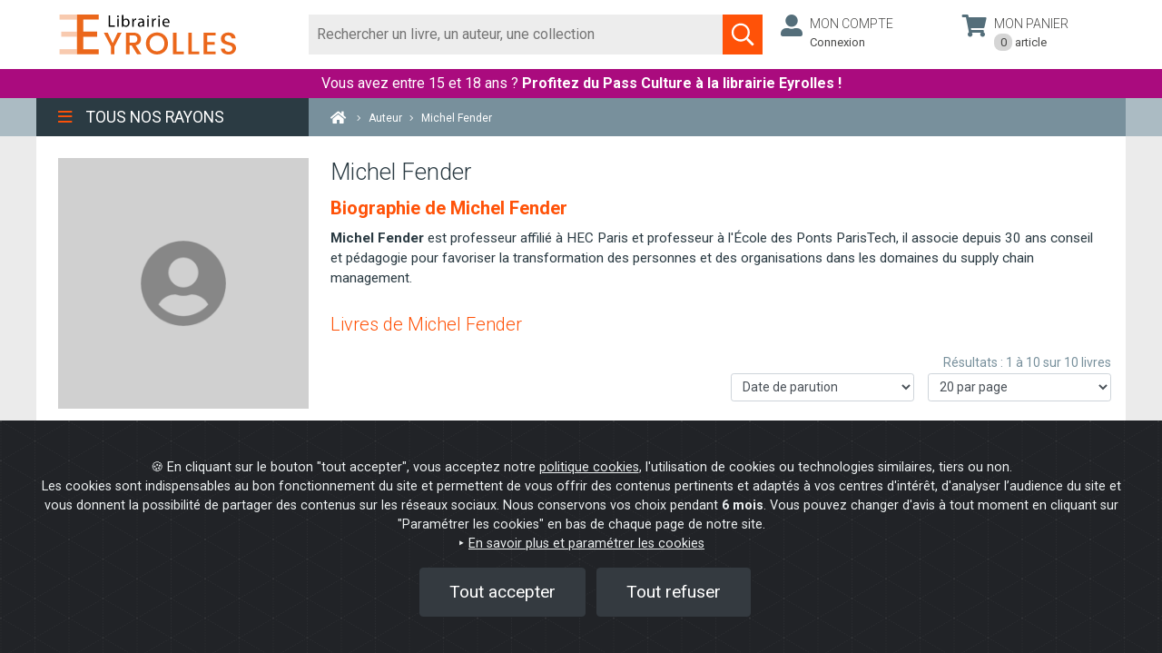

--- FILE ---
content_type: text/html; charset=UTF-8
request_url: https://www.eyrolles.com/Accueil/Auteur/michel-fender-21130/
body_size: 62900
content:
<!DOCTYPE html>
<html lang="fr">
    <head>

                        <!-- Google Tag Manager -->
                <script>(function(w,d,s,l,i){w[l]=w[l]||[];w[l].push({'gtm.start':
                new Date().getTime(),event:'gtm.js'});var f=d.getElementsByTagName(s)[0],
                j=d.createElement(s),dl=l!='dataLayer'?'&l='+l:'';j.async=true;j.src=
                'https://www.googletagmanager.com/gtm.js?id='+i+dl;f.parentNode.insertBefore(j,f);
                })(window,document,'script','dataLayer','GTM-WBPDP8');</script>
            <!-- End Google Tag Manager -->

            <!-- Start of Staytuned snippet -->
                        <!-- End of Staytuned snippet -->
        

            <script type="application/ld+json">
{
    "@context": "https://schema.org",
    "@type": "Person",
    "givenName": "Michel",
    "familyName": "Fender",
    "url": "https://www.eyrolles.com/Accueil/Auteur/michel-fender-21130/",
        "description": "Michel Fender est professeur affilié à HEC Paris et professeur à l&#039;École des Ponts ParisTech, il associe depuis 30 ans conseil et pédagogie pour favoriser la transformation des personnes et des organisations dans les domaines du supply chain management."
}
</script>
    
        
                        <meta charset="utf-8">
            <meta name="viewport" content="width=device-width, initial-scale=1, shrink-to-fit=no">
            <title>Michel Fender - Tous les livres - Librairie Eyrolles</title>
            <meta name="description" content="Bibliographie de l'auteur Michel Fender : Michel Fender est professeur affili&eacute; &agrave; HEC Paris et professeur &agrave; l'&Eacute;cole des Ponts ParisTech, il associe depuis 30 ans conseil et p&eacute;dagogie pour favoriser la transformation des personnes et des..." />
            <meta property="og:type" content="website" />
            <meta property="og:title" content="Michel Fender - Tous les livres - Librairie Eyrolles" />
            <meta property="og:description" content="Bibliographie de l'auteur Michel Fender : Michel Fender est professeur affili&eacute; &agrave; HEC Paris et professeur &agrave; l'&Eacute;cole des Ponts ParisTech, il associe depuis 30 ans conseil et p&eacute;dagogie pour favoriser la transformation des personnes et des..." />
                            <meta property="og:url" content="https://www.eyrolles.com/Accueil/Auteur/michel-fender-21130/" />
                        <meta property="og:image" content="https://www.eyrolles.com/images/design/logo.png" />
            <meta name="twitter:card" content="summary" />
            <meta name="twitter:site" content="@EyrollesLib" />
            <meta name="twitter:title" content="Michel Fender - Tous les livres - Librairie Eyrolles" />
            <meta name="twitter:description" content="Bibliographie de l'auteur Michel Fender : Michel Fender est professeur affili&eacute; &agrave; HEC Paris et professeur &agrave; l'&Eacute;cole des Ponts ParisTech, il associe depuis 30 ans conseil et p&eacute;dagogie pour favoriser la transformation des personnes et des..." />
            <meta name="twitter:image" content="https://www.eyrolles.com/images/design/logo-square.png" />
                                                <link rel="canonical" href="https://www.eyrolles.com/Accueil/Auteur/michel-fender-21130/" />
                            
            <link rel="apple-touch-icon" sizes="57x57" href="/favicons/apple-icon-57x57.png">
            <link rel="apple-touch-icon" sizes="60x60" href="/favicons/apple-icon-60x60.png">
            <link rel="apple-touch-icon" sizes="72x72" href="/favicons/apple-icon-72x72.png">
            <link rel="apple-touch-icon" sizes="76x76" href="/favicons/apple-icon-76x76.png">
            <link rel="apple-touch-icon" sizes="114x114" href="/favicons/apple-icon-114x114.png">
            <link rel="apple-touch-icon" sizes="120x120" href="/favicons/apple-icon-120x120.png">
            <link rel="apple-touch-icon" sizes="144x144" href="/favicons/apple-icon-144x144.png">
            <link rel="apple-touch-icon" sizes="152x152" href="/favicons/apple-icon-152x152.png">
            <link rel="apple-touch-icon" sizes="180x180" href="/favicons/apple-icon-180x180.png">
            <link rel="icon" type="image/png" sizes="192x192"  href="/favicons/android-icon-192x192.png">
            <link rel="icon" type="image/png" sizes="32x32" href="/favicons/favicon-32x32.png">
            <link rel="icon" type="image/png" sizes="96x96" href="/favicons/favicon-96x96.png">
            <link rel="icon" type="image/png" sizes="16x16" href="/favicons/favicon-16x16.png">
            <link rel="manifest" href="/favicons/manifest.json">
            <meta name="msapplication-TileColor" content="#ffffff">
            <meta name="msapplication-TileImage" content="/favicons/ms-icon-144x144.png">
            <meta name="theme-color" content="#ffffff">

            <meta name="google-site-verification" content="6rySJYngnOS1FaFzjv3ZjOeB-wtrp6uXPqO-ZAFLvx4" />
        

                

                
                        <link rel="preload" href="/build/fonts/fa-brands-400.3443cc88.woff2" as="font" type="font/woff2" crossorigin="anonymous">
            <link rel="preload" href="/build/fonts/fa-light-300.5ff1542d.woff2" as="font" type="font/woff2" crossorigin="anonymous">
            <link rel="preload" href="/build/fonts/fa-regular-400.2e824882.woff2" as="font" type="font/woff2" crossorigin="anonymous">
            <link rel="preload" href="/build/fonts/fa-solid-900.3b944a15.woff2" as="font" type="font/woff2" crossorigin="anonymous">

            
            <!-- [1] -->
            <link rel="preconnect"
                  href="https://fonts.gstatic.com"
                  crossorigin />

            <!-- [2] -->
            <link rel="preload"
                  as="style"
                  href="https://fonts.googleapis.com/css2?family=Roboto:ital,wght@0,100;0,300;0,400;0,500;0,700;1,100;1,300;1,400;1,500;1,700&display=swap" />

            <!-- [3] -->
            <link rel="stylesheet"
                  href="https://fonts.googleapis.com/css2?family=Roboto:ital,wght@0,100;0,300;0,400;0,500;0,700;1,100;1,300;1,400;1,500;1,700&display=swap"
                  media="print" onload="this.media = 'all'" />

            <!-- [4] -->
            <noscript>
            <link rel="stylesheet"
                  href="https://fonts.googleapis.com/css2?family=Roboto:ital,wght@0,100;0,300;0,400;0,500;0,700;1,100;1,300;1,400;1,500;1,700&display=swap" />
            </noscript>
            <link rel="stylesheet" href="/build/vendors~8942311c.5f8b7597.css"><link rel="stylesheet" href="/build/vendors~ea1103fa.dd8b9235.css"><link rel="stylesheet" href="/build/app.7fdfdebf.css">
        
    </head>

    <body class="">

                <!-- Google Tag Manager (noscript) -->
            <noscript>
                <iframe
                    src="https://www.googletagmanager.com/ns.html?id=GTM-WBPDP8"
                    height="0" width="0"
                    style="display:none;visibility:hidden"
                ></iframe>
            </noscript>
        <!-- End Google Tag Manager (noscript) -->

                <div class="loader-background" data-container="loader"></div>
        <div class="loader" data-container="loader"></div>

        <div id="mainwrapper">

            <nav id="mobile-menu" class="d-none d-md-none">
    <button data-action="close-mobile-menu" class="btn"><i class="fal fa-times orange"></i></button>
    <ul>
                    <li>
                <a id="mobile-menu-arb-777" href="/Audiovisuel/" class="mainlink">Graphisme &amp; Photo</a>
                <ul>
                                            <li>
                            <a id="mobile-menu-arb-778" href="/Audiovisuel/Theme/778/graphisme/" class="sousnav_titre orange">Graphisme</a>
                                                            <ul>
                                                                            <li>
                                            <a id="mobile-menu-arb-779" href="/Audiovisuel/Theme/779/pao/" class="sousnav_titre orange">PAO</a>
                                                                                            <ul>
                                                                                                            <li>
                                                            <a id="mobile-menu-arb-780" href="/Audiovisuel/Theme/780/acrobat/" class="sousnav_titre orange">Acrobat</a>
                                                        </li>
                                                                                                            <li>
                                                            <a id="mobile-menu-arb-781" href="/Audiovisuel/Theme/781/framemaker/" class="sousnav_titre orange">FrameMaker</a>
                                                        </li>
                                                                                                            <li>
                                                            <a id="mobile-menu-arb-782" href="/Audiovisuel/Theme/782/indesign/" class="sousnav_titre orange">InDesign</a>
                                                        </li>
                                                                                                            <li>
                                                            <a id="mobile-menu-arb-783" href="/Audiovisuel/Theme/783/publisher/" class="sousnav_titre orange">Publisher</a>
                                                        </li>
                                                                                                            <li>
                                                            <a id="mobile-menu-arb-784" href="/Audiovisuel/Theme/784/quarkxpress/" class="sousnav_titre orange">QuarkXPress</a>
                                                        </li>
                                                                                                            <li>
                                                            <a id="mobile-menu-arb-785" href="/Audiovisuel/Theme/785/pagemaker/" class="sousnav_titre orange">PageMaker</a>
                                                        </li>
                                                                                                    </ul>
                                                                                    </li>
                                                                            <li>
                                            <a id="mobile-menu-arb-786" href="/Audiovisuel/Theme/786/typographie/" class="sousnav_titre orange">Typographie</a>
                                                                                    </li>
                                                                            <li>
                                            <a id="mobile-menu-arb-787" href="/Audiovisuel/Theme/787/couleur-et-impression/" class="sousnav_titre orange">Couleur et impression</a>
                                                                                            <ul>
                                                                                                            <li>
                                                            <a id="mobile-menu-arb-788" href="/Audiovisuel/Theme/788/couleur/" class="sousnav_titre orange">Couleur</a>
                                                        </li>
                                                                                                            <li>
                                                            <a id="mobile-menu-arb-789" href="/Audiovisuel/Theme/789/impression/" class="sousnav_titre orange">Impression</a>
                                                        </li>
                                                                                                    </ul>
                                                                                    </li>
                                                                            <li>
                                            <a id="mobile-menu-arb-790" href="/Audiovisuel/Theme/790/2d/" class="sousnav_titre orange">2D</a>
                                                                                            <ul>
                                                                                                            <li>
                                                            <a id="mobile-menu-arb-791" href="/Audiovisuel/Theme/791/photoshop/" class="sousnav_titre orange">Photoshop</a>
                                                        </li>
                                                                                                            <li>
                                                            <a id="mobile-menu-arb-361" href="/Audiovisuel/Theme/361/photoshop-elements/" class="sousnav_titre orange">Photoshop Elements</a>
                                                        </li>
                                                                                                            <li>
                                                            <a id="mobile-menu-arb-795" href="/Audiovisuel/Theme/795/illustrator/" class="sousnav_titre orange">Illustrator</a>
                                                        </li>
                                                                                                            <li>
                                                            <a id="mobile-menu-arb-796" href="/Audiovisuel/Theme/796/painter/" class="sousnav_titre orange">Painter</a>
                                                        </li>
                                                                                                            <li>
                                                            <a id="mobile-menu-arb-797" href="/Audiovisuel/Theme/797/fireworks/" class="sousnav_titre orange">Fireworks</a>
                                                        </li>
                                                                                                            <li>
                                                            <a id="mobile-menu-arb-798" href="/Audiovisuel/Theme/798/freehand/" class="sousnav_titre orange">Freehand</a>
                                                        </li>
                                                                                                            <li>
                                                            <a id="mobile-menu-arb-799" href="/Audiovisuel/Theme/799/the-gimp/" class="sousnav_titre orange">The Gimp</a>
                                                        </li>
                                                                                                            <li>
                                                            <a id="mobile-menu-arb-362" href="/Audiovisuel/Theme/362/corel-draw/" class="sousnav_titre orange">Corel Draw</a>
                                                        </li>
                                                                                                            <li>
                                                            <a id="mobile-menu-arb-363" href="/Audiovisuel/Theme/363/paint-shop-pro/" class="sousnav_titre orange">Paint shop pro</a>
                                                        </li>
                                                                                                            <li>
                                                            <a id="mobile-menu-arb-2099" href="/Audiovisuel/Theme/2099/bridge/" class="sousnav_titre orange">Bridge </a>
                                                        </li>
                                                                                                    </ul>
                                                                                    </li>
                                                                            <li>
                                            <a id="mobile-menu-arb-800" href="/Audiovisuel/Theme/800/3d/" class="sousnav_titre orange">3D</a>
                                                                                            <ul>
                                                                                                            <li>
                                                            <a id="mobile-menu-arb-801" href="/Audiovisuel/Theme/801/realite-virtuelle/" class="sousnav_titre orange">Réalité virtuelle</a>
                                                        </li>
                                                                                                            <li>
                                                            <a id="mobile-menu-arb-802" href="/Audiovisuel/Theme/802/maya/" class="sousnav_titre orange">Maya</a>
                                                        </li>
                                                                                                            <li>
                                                            <a id="mobile-menu-arb-803" href="/Audiovisuel/Theme/803/3ds-max/" class="sousnav_titre orange">3ds max</a>
                                                        </li>
                                                                                                            <li>
                                                            <a id="mobile-menu-arb-804" href="/Audiovisuel/Theme/804/lightwave/" class="sousnav_titre orange">LightWave</a>
                                                        </li>
                                                                                                            <li>
                                                            <a id="mobile-menu-arb-805" href="/Audiovisuel/Theme/805/bryce/" class="sousnav_titre orange">Bryce</a>
                                                        </li>
                                                                                                            <li>
                                                            <a id="mobile-menu-arb-806" href="/Audiovisuel/Theme/806/poser/" class="sousnav_titre orange">Poser</a>
                                                        </li>
                                                                                                            <li>
                                                            <a id="mobile-menu-arb-807" href="/Audiovisuel/Theme/807/amapi/" class="sousnav_titre orange">Amapi</a>
                                                        </li>
                                                                                                            <li>
                                                            <a id="mobile-menu-arb-808" href="/Audiovisuel/Theme/808/cinema-4d/" class="sousnav_titre orange">Cinema 4D</a>
                                                        </li>
                                                                                                            <li>
                                                            <a id="mobile-menu-arb-810" href="/Audiovisuel/Theme/810/direct-x-et-direct-3d/" class="sousnav_titre orange">Direct X et Direct 3D</a>
                                                        </li>
                                                                                                            <li>
                                                            <a id="mobile-menu-arb-811" href="/Audiovisuel/Theme/811/open-gl/" class="sousnav_titre orange">Open GL</a>
                                                        </li>
                                                                                                    </ul>
                                                                                    </li>
                                                                            <li>
                                            <a id="mobile-menu-arb-1785" href="/Audiovisuel/Theme/1785/jeux/" class="sousnav_titre orange">Jeux</a>
                                                                                            <ul>
                                                                                                            <li>
                                                            <a id="mobile-menu-arb-1786" href="/Audiovisuel/Theme/1786/design/" class="sousnav_titre orange">Design</a>
                                                        </li>
                                                                                                            <li>
                                                            <a id="mobile-menu-arb-809" href="/Audiovisuel/Theme/809/programmation-de-jeux/" class="sousnav_titre orange">Programmation de jeux</a>
                                                        </li>
                                                                                                    </ul>
                                                                                    </li>
                                                                            <li>
                                            <a id="mobile-menu-arb-812" href="/Audiovisuel/Theme/812/web-graphisme-et-animation/" class="sousnav_titre orange">Web : Graphisme et animation</a>
                                                                                            <ul>
                                                                                                            <li>
                                                            <a id="mobile-menu-arb-813" href="/Audiovisuel/Theme/813/web-design/" class="sousnav_titre orange">Web design</a>
                                                        </li>
                                                                                                            <li>
                                                            <a id="mobile-menu-arb-814" href="/Audiovisuel/Theme/814/animation/" class="sousnav_titre orange">Animation</a>
                                                        </li>
                                                                                                            <li>
                                                            <a id="mobile-menu-arb-815" href="/Audiovisuel/Theme/815/flash-et-actionscript/" class="sousnav_titre orange">Flash et Actionscript</a>
                                                        </li>
                                                                                                            <li>
                                                            <a id="mobile-menu-arb-817" href="/Audiovisuel/Theme/817/director/" class="sousnav_titre orange">Director</a>
                                                        </li>
                                                                                                            <li>
                                                            <a id="mobile-menu-arb-818" href="/Audiovisuel/Theme/818/shockwave/" class="sousnav_titre orange">Shockwave</a>
                                                        </li>
                                                                                                            <li>
                                                            <a id="mobile-menu-arb-819" href="/Audiovisuel/Theme/819/dreamweaver/" class="sousnav_titre orange">Dreamweaver</a>
                                                        </li>
                                                                                                    </ul>
                                                                                    </li>
                                                                            <li>
                                            <a id="mobile-menu-arb-2230" href="/Audiovisuel/Theme/2230/design/" class="sousnav_titre orange">Design</a>
                                                                                    </li>
                                                                            <li>
                                            <a id="mobile-menu-arb-2495" href="/Audiovisuel/Theme/2495/motifs/" class="sousnav_titre orange">Motifs</a>
                                                                                    </li>
                                                                            <li>
                                            <a id="mobile-menu-arb-821" href="/Audiovisuel/Theme/821/dessin-peinture/" class="sousnav_titre orange">Dessin - Peinture</a>
                                                                                            <ul>
                                                                                                            <li>
                                                            <a id="mobile-menu-arb-2180" href="/Audiovisuel/Theme/2180/anatomie-portraits-animaux/" class="sousnav_titre orange">Anatomie - Portraits - Animaux</a>
                                                        </li>
                                                                                                            <li>
                                                            <a id="mobile-menu-arb-823" href="/Audiovisuel/Theme/823/bd-fantasy-fiction/" class="sousnav_titre orange">BD - Fantasy - Fiction</a>
                                                        </li>
                                                                                                            <li>
                                                            <a id="mobile-menu-arb-2172" href="/Audiovisuel/Theme/2172/manga/" class="sousnav_titre orange">Manga</a>
                                                        </li>
                                                                                                            <li>
                                                            <a id="mobile-menu-arb-822" href="/Audiovisuel/Theme/822/peinture-couleur/" class="sousnav_titre orange">Peinture - Couleur</a>
                                                        </li>
                                                                                                    </ul>
                                                                                    </li>
                                                                            <li>
                                            <a id="mobile-menu-arb-1695" href="/Audiovisuel/Theme/1695/histoire-du-graphisme/" class="sousnav_titre orange">Histoire du graphisme</a>
                                                                                    </li>
                                                                            <li>
                                            <a id="mobile-menu-arb-2176" href="/Audiovisuel/Theme/2176/histoire-de-l-art/" class="sousnav_titre orange">Histoire de l&#039;art</a>
                                                                                            <ul>
                                                                                                            <li>
                                                            <a id="mobile-menu-arb-2177" href="/Audiovisuel/Theme/2177/theorie/" class="sousnav_titre orange">Théorie</a>
                                                        </li>
                                                                                                            <li>
                                                            <a id="mobile-menu-arb-2178" href="/Audiovisuel/Theme/2178/de-la-prehistoire-au-xixe-siecle/" class="sousnav_titre orange">De la préhistoire au XIXe siècle</a>
                                                        </li>
                                                                                                            <li>
                                                            <a id="mobile-menu-arb-2179" href="/Audiovisuel/Theme/2179/art-moderne-et-art-contemporain/" class="sousnav_titre orange">Art moderne et art contemporain</a>
                                                        </li>
                                                                                                            <li>
                                                            <a id="mobile-menu-arb-2302" href="/Audiovisuel/Theme/2302/histoire-du-graphisme/" class="sousnav_titre orange">Histoire du graphisme</a>
                                                        </li>
                                                                                                    </ul>
                                                                                    </li>
                                                                            <li>
                                            <a id="mobile-menu-arb-2555" href="/Audiovisuel/Theme/2555/graffiti-street-art/" class="sousnav_titre orange">Graffiti - Street art</a>
                                                                                    </li>
                                                                    </ul>
                                                    </li>
                                            <li>
                            <a id="mobile-menu-arb-820" href="/Audiovisuel/Theme/820/design/" class="sousnav_titre orange">Design</a>
                                                    </li>
                                            <li>
                            <a id="mobile-menu-arb-1742" href="/Audiovisuel/Theme/1742/photographie/" class="sousnav_titre orange">Photographie</a>
                                                            <ul>
                                                                            <li>
                                            <a id="mobile-menu-arb-1743" href="/Audiovisuel/Theme/1743/photographie-panoramique/" class="sousnav_titre orange">Photographie panoramique</a>
                                                                                    </li>
                                                                            <li>
                                            <a id="mobile-menu-arb-1744" href="/Audiovisuel/Theme/1744/appareils-photo/" class="sousnav_titre orange">Appareils photo</a>
                                                                                            <ul>
                                                                                                            <li>
                                                            <a id="mobile-menu-arb-2497" href="/Audiovisuel/Theme/2497/canon/" class="sousnav_titre orange">Canon</a>
                                                        </li>
                                                                                                            <li>
                                                            <a id="mobile-menu-arb-2498" href="/Audiovisuel/Theme/2498/nikon/" class="sousnav_titre orange">Nikon</a>
                                                        </li>
                                                                                                            <li>
                                                            <a id="mobile-menu-arb-2500" href="/Audiovisuel/Theme/2500/sony/" class="sousnav_titre orange">Sony</a>
                                                        </li>
                                                                                                            <li>
                                                            <a id="mobile-menu-arb-2502" href="/Audiovisuel/Theme/2502/pentax/" class="sousnav_titre orange">Pentax</a>
                                                        </li>
                                                                                                    </ul>
                                                                                    </li>
                                                                            <li>
                                            <a id="mobile-menu-arb-1745" href="/Audiovisuel/Theme/1745/noir-et-blanc/" class="sousnav_titre orange">Noir et Blanc</a>
                                                                                    </li>
                                                                            <li>
                                            <a id="mobile-menu-arb-1746" href="/Audiovisuel/Theme/1746/tirage/" class="sousnav_titre orange">Tirage</a>
                                                                                    </li>
                                                                            <li>
                                            <a id="mobile-menu-arb-1747" href="/Audiovisuel/Theme/1747/photographie-numerique/" class="sousnav_titre orange">Photographie numérique</a>
                                                                                            <ul>
                                                                                                            <li>
                                                            <a id="mobile-menu-arb-1797" href="/Audiovisuel/Theme/1797/initiation/" class="sousnav_titre orange">Initiation</a>
                                                        </li>
                                                                                                            <li>
                                                            <a id="mobile-menu-arb-1798" href="/Audiovisuel/Theme/1798/techniques-photo/" class="sousnav_titre orange">Techniques photo</a>
                                                        </li>
                                                                                                            <li>
                                                            <a id="mobile-menu-arb-2197" href="/Audiovisuel/Theme/2197/aperture/" class="sousnav_titre orange">Aperture</a>
                                                        </li>
                                                                                                            <li>
                                                            <a id="mobile-menu-arb-2198" href="/Audiovisuel/Theme/2198/photoshop-lightroom/" class="sousnav_titre orange">Photoshop Lightroom</a>
                                                        </li>
                                                                                                            <li>
                                                            <a id="mobile-menu-arb-2199" href="/Audiovisuel/Theme/2199/camera-raw/" class="sousnav_titre orange">Camera raw</a>
                                                        </li>
                                                                                                    </ul>
                                                                                    </li>
                                                                            <li>
                                            <a id="mobile-menu-arb-1748" href="/Audiovisuel/Theme/1748/retouche-photo/" class="sousnav_titre orange">Retouche photo</a>
                                                                                    </li>
                                                                            <li>
                                            <a id="mobile-menu-arb-1749" href="/Audiovisuel/Theme/1749/macrophotographie/" class="sousnav_titre orange">Macrophotographie</a>
                                                                                    </li>
                                                                            <li>
                                            <a id="mobile-menu-arb-1750" href="/Audiovisuel/Theme/1750/paysages-portraits-et-nus/" class="sousnav_titre orange">Paysages, portraits et nus</a>
                                                                                    </li>
                                                                            <li>
                                            <a id="mobile-menu-arb-1751" href="/Audiovisuel/Theme/1751/photographie-argentique/" class="sousnav_titre orange">Photographie argentique</a>
                                                                                    </li>
                                                                            <li>
                                            <a id="mobile-menu-arb-1850" href="/Audiovisuel/Theme/1850/beaux-livres/" class="sousnav_titre orange">Beaux livres</a>
                                                                                    </li>
                                                                            <li>
                                            <a id="mobile-menu-arb-2201" href="/Audiovisuel/Theme/2201/couleur/" class="sousnav_titre orange">Couleur</a>
                                                                                    </li>
                                                                            <li>
                                            <a id="mobile-menu-arb-2208" href="/Audiovisuel/Theme/2208/exposition-et-prise-de-vue/" class="sousnav_titre orange">Exposition et prise de vue</a>
                                                                                    </li>
                                                                    </ul>
                                                    </li>
                                            <li>
                            <a id="mobile-menu-arb-824" href="/Audiovisuel/Theme/824/cinema-video-et-son/" class="sousnav_titre orange">Cinéma, vidéo et son</a>
                                                            <ul>
                                                                            <li>
                                            <a id="mobile-menu-arb-825" href="/Audiovisuel/Theme/825/cinema-tv-radio/" class="sousnav_titre orange">Cinéma - TV - Radio</a>
                                                                                            <ul>
                                                                                                            <li>
                                                            <a id="mobile-menu-arb-826" href="/Audiovisuel/Theme/826/production/" class="sousnav_titre orange">Production</a>
                                                        </li>
                                                                                                            <li>
                                                            <a id="mobile-menu-arb-827" href="/Audiovisuel/Theme/827/scenario-ecriture/" class="sousnav_titre orange">Scénario - Ecriture</a>
                                                        </li>
                                                                                                            <li>
                                                            <a id="mobile-menu-arb-828" href="/Audiovisuel/Theme/828/montage/" class="sousnav_titre orange">Montage</a>
                                                        </li>
                                                                                                            <li>
                                                            <a id="mobile-menu-arb-829" href="/Audiovisuel/Theme/829/eclairage/" class="sousnav_titre orange">Eclairage</a>
                                                        </li>
                                                                                                            <li>
                                                            <a id="mobile-menu-arb-1839" href="/Audiovisuel/Theme/1839/histoire-et-figures-du-cinema/" class="sousnav_titre orange">Histoire et figures du cinéma</a>
                                                        </li>
                                                                                                    </ul>
                                                                                    </li>
                                                                            <li>
                                            <a id="mobile-menu-arb-830" href="/Audiovisuel/Theme/830/video/" class="sousnav_titre orange">Vidéo</a>
                                                                                            <ul>
                                                                                                            <li>
                                                            <a id="mobile-menu-arb-831" href="/Audiovisuel/Theme/831/prise-de-vue/" class="sousnav_titre orange">Prise de vue</a>
                                                        </li>
                                                                                                            <li>
                                                            <a id="mobile-menu-arb-832" href="/Audiovisuel/Theme/832/montage-et-effets-speciaux/" class="sousnav_titre orange">Montage et effets spéciaux</a>
                                                        </li>
                                                                                                            <li>
                                                            <a id="mobile-menu-arb-839" href="/Audiovisuel/Theme/839/formats-de-compression-et-diffusion/" class="sousnav_titre orange">Formats de compression et diffusion</a>
                                                        </li>
                                                                                                            <li>
                                                            <a id="mobile-menu-arb-844" href="/Audiovisuel/Theme/844/creation-et-diffusion-de-dvd/" class="sousnav_titre orange">Création et diffusion de DVD</a>
                                                        </li>
                                                                                                            <li>
                                                            <a id="mobile-menu-arb-1610" href="/Audiovisuel/Theme/1610/home-cinema/" class="sousnav_titre orange">Home cinéma</a>
                                                        </li>
                                                                                                            <li>
                                                            <a id="mobile-menu-arb-845" href="/Audiovisuel/Theme/845/techniques-tv-video/" class="sousnav_titre orange">Techniques TV-Vidéo</a>
                                                        </li>
                                                                                                            <li>
                                                            <a id="mobile-menu-arb-2237" href="/Audiovisuel/Theme/2237/ilife/" class="sousnav_titre orange">iLife</a>
                                                        </li>
                                                                                                    </ul>
                                                                                    </li>
                                                                            <li>
                                            <a id="mobile-menu-arb-846" href="/Audiovisuel/Theme/846/techniques-du-son/" class="sousnav_titre orange">Techniques du son</a>
                                                                                            <ul>
                                                                                                            <li>
                                                            <a id="mobile-menu-arb-847" href="/Audiovisuel/Theme/847/prise-de-son/" class="sousnav_titre orange">Prise de son</a>
                                                        </li>
                                                                                                            <li>
                                                            <a id="mobile-menu-arb-848" href="/Audiovisuel/Theme/848/acoustique-et-sonorisation/" class="sousnav_titre orange">Acoustique et sonorisation</a>
                                                        </li>
                                                                                                            <li>
                                                            <a id="mobile-menu-arb-849" href="/Audiovisuel/Theme/849/mixage-et-enregistrement/" class="sousnav_titre orange">Mixage et enregistrement</a>
                                                        </li>
                                                                                                    </ul>
                                                                                    </li>
                                                                            <li>
                                            <a id="mobile-menu-arb-850" href="/Audiovisuel/Theme/850/audionumerique/" class="sousnav_titre orange">Audionumérique</a>
                                                                                            <ul>
                                                                                                            <li>
                                                            <a id="mobile-menu-arb-1935" href="/Audiovisuel/Theme/1935/le-podcasting/" class="sousnav_titre orange">Le podcasting</a>
                                                        </li>
                                                                                                            <li>
                                                            <a id="mobile-menu-arb-852" href="/Audiovisuel/Theme/852/cubase/" class="sousnav_titre orange">Cubase</a>
                                                        </li>
                                                                                                            <li>
                                                            <a id="mobile-menu-arb-853" href="/Audiovisuel/Theme/853/pro-tools/" class="sousnav_titre orange">Pro Tools</a>
                                                        </li>
                                                                                                            <li>
                                                            <a id="mobile-menu-arb-854" href="/Audiovisuel/Theme/854/sound-forge/" class="sousnav_titre orange">Sound Forge</a>
                                                        </li>
                                                                                                            <li>
                                                            <a id="mobile-menu-arb-855" href="/Audiovisuel/Theme/855/logic/" class="sousnav_titre orange">Logic</a>
                                                        </li>
                                                                                                            <li>
                                                            <a id="mobile-menu-arb-1539" href="/Audiovisuel/Theme/1539/sonar/" class="sousnav_titre orange">Sonar</a>
                                                        </li>
                                                                                                            <li>
                                                            <a id="mobile-menu-arb-1688" href="/Audiovisuel/Theme/1688/garageband/" class="sousnav_titre orange">GarageBand</a>
                                                        </li>
                                                                                                            <li>
                                                            <a id="mobile-menu-arb-856" href="/Audiovisuel/Theme/856/acid/" class="sousnav_titre orange">ACID</a>
                                                        </li>
                                                                                                            <li>
                                                            <a id="mobile-menu-arb-1799" href="/Audiovisuel/Theme/1799/ipod-itunes/" class="sousnav_titre orange">iPod - iTunes</a>
                                                        </li>
                                                                                                            <li>
                                                            <a id="mobile-menu-arb-1834" href="/Audiovisuel/Theme/1834/reason/" class="sousnav_titre orange">Reason</a>
                                                        </li>
                                                                                                            <li>
                                                            <a id="mobile-menu-arb-1938" href="/Audiovisuel/Theme/1938/soundtrack/" class="sousnav_titre orange">Soundtrack</a>
                                                        </li>
                                                                                                            <li>
                                                            <a id="mobile-menu-arb-1939" href="/Audiovisuel/Theme/1939/audition/" class="sousnav_titre orange">Audition</a>
                                                        </li>
                                                                                                            <li>
                                                            <a id="mobile-menu-arb-857" href="/Audiovisuel/Theme/857/formats-et-echange-de-fichiers/" class="sousnav_titre orange">Formats et échange de fichiers</a>
                                                        </li>
                                                                                                            <li>
                                                            <a id="mobile-menu-arb-851" href="/Audiovisuel/Theme/851/home-studio/" class="sousnav_titre orange">Home Studio</a>
                                                        </li>
                                                                                                    </ul>
                                                                                    </li>
                                                                            <li>
                                            <a id="mobile-menu-arb-1937" href="/Audiovisuel/Theme/1937/le-podcasting/" class="sousnav_titre orange">Le podcasting</a>
                                                                                    </li>
                                                                            <li>
                                            <a id="mobile-menu-arb-1865" href="/Audiovisuel/Theme/1865/musique/" class="sousnav_titre orange">Musique</a>
                                                                                            <ul>
                                                                                                            <li>
                                                            <a id="mobile-menu-arb-2537" href="/Audiovisuel/Theme/2537/auteurs-compositeurs-interpretes/" class="sousnav_titre orange">Auteurs - Compositeurs - Interprètes</a>
                                                        </li>
                                                                                                    </ul>
                                                                                    </li>
                                                                            <li>
                                            <a id="mobile-menu-arb-860" href="/Audiovisuel/Theme/860/photographie/" class="sousnav_titre orange">Photographie</a>
                                                                                            <ul>
                                                                                                            <li>
                                                            <a id="mobile-menu-arb-862" href="/Audiovisuel/Theme/862/photographie-numerique/" class="sousnav_titre orange">Photographie numérique</a>
                                                        </li>
                                                                                                            <li>
                                                            <a id="mobile-menu-arb-1679" href="/Audiovisuel/Theme/1679/paysages-portraits-et-nus/" class="sousnav_titre orange">Paysages, portraits et nus</a>
                                                        </li>
                                                                                                            <li>
                                                            <a id="mobile-menu-arb-1680" href="/Audiovisuel/Theme/1680/appareils-photo/" class="sousnav_titre orange">Appareils photo</a>
                                                        </li>
                                                                                                            <li>
                                                            <a id="mobile-menu-arb-1681" href="/Audiovisuel/Theme/1681/noir-et-blanc/" class="sousnav_titre orange">Noir et Blanc</a>
                                                        </li>
                                                                                                            <li>
                                                            <a id="mobile-menu-arb-1682" href="/Audiovisuel/Theme/1682/tirage/" class="sousnav_titre orange">Tirage</a>
                                                        </li>
                                                                                                            <li>
                                                            <a id="mobile-menu-arb-1683" href="/Audiovisuel/Theme/1683/retouche-photo/" class="sousnav_titre orange">Retouche photo</a>
                                                        </li>
                                                                                                            <li>
                                                            <a id="mobile-menu-arb-1684" href="/Audiovisuel/Theme/1684/macrophotographie/" class="sousnav_titre orange">Macrophotographie</a>
                                                        </li>
                                                                                                            <li>
                                                            <a id="mobile-menu-arb-1690" href="/Audiovisuel/Theme/1690/photographie-panoramique/" class="sousnav_titre orange">Photographie panoramique</a>
                                                        </li>
                                                                                                            <li>
                                                            <a id="mobile-menu-arb-1849" href="/Audiovisuel/Theme/1849/beaux-livres/" class="sousnav_titre orange">Beaux livres</a>
                                                        </li>
                                                                                                            <li>
                                                            <a id="mobile-menu-arb-2200" href="/Audiovisuel/Theme/2200/couleur/" class="sousnav_titre orange">Couleur</a>
                                                        </li>
                                                                                                            <li>
                                                            <a id="mobile-menu-arb-2207" href="/Audiovisuel/Theme/2207/exposition-et-prise-de-vue/" class="sousnav_titre orange">Exposition et prise de vue</a>
                                                        </li>
                                                                                                    </ul>
                                                                                    </li>
                                                                            <li>
                                            <a id="mobile-menu-arb-863" href="/Audiovisuel/Theme/863/equipements/" class="sousnav_titre orange">Equipements</a>
                                                                                            <ul>
                                                                                                            <li>
                                                            <a id="mobile-menu-arb-864" href="/Audiovisuel/Theme/864/depannage/" class="sousnav_titre orange">Dépannage</a>
                                                        </li>
                                                                                                            <li>
                                                            <a id="mobile-menu-arb-865" href="/Audiovisuel/Theme/865/equipements-son/" class="sousnav_titre orange">Equipements - Son</a>
                                                        </li>
                                                                                                    </ul>
                                                                                    </li>
                                                                            <li>
                                            <a id="mobile-menu-arb-869" href="/Audiovisuel/Theme/869/droit-et-economie-de-l-audiovisuel/" class="sousnav_titre orange">Droit et économie de l&#039;audiovisuel</a>
                                                                                    </li>
                                                                            <li>
                                            <a id="mobile-menu-arb-870" href="/Audiovisuel/Theme/870/metiers-et-formations-audiovisuels/" class="sousnav_titre orange">Métiers et formations audiovisuels</a>
                                                                                    </li>
                                                                            <li>
                                            <a id="mobile-menu-arb-2231" href="/Audiovisuel/Theme/2231/ilife/" class="sousnav_titre orange">iLife</a>
                                                                                            <ul>
                                                                                                            <li>
                                                            <a id="mobile-menu-arb-2232" href="/Audiovisuel/Theme/2232/iweb/" class="sousnav_titre orange">iWeb</a>
                                                        </li>
                                                                                                            <li>
                                                            <a id="mobile-menu-arb-2233" href="/Audiovisuel/Theme/2233/garageband/" class="sousnav_titre orange">GarageBand</a>
                                                        </li>
                                                                                                            <li>
                                                            <a id="mobile-menu-arb-2234" href="/Audiovisuel/Theme/2234/iphoto/" class="sousnav_titre orange">iPhoto</a>
                                                        </li>
                                                                                                            <li>
                                                            <a id="mobile-menu-arb-2235" href="/Audiovisuel/Theme/2235/ipod-itunes/" class="sousnav_titre orange">iPod - iTunes</a>
                                                        </li>
                                                                                                            <li>
                                                            <a id="mobile-menu-arb-2236" href="/Audiovisuel/Theme/2236/imovie-idvd/" class="sousnav_titre orange">iMovie - iDVD</a>
                                                        </li>
                                                                                                    </ul>
                                                                                    </li>
                                                                    </ul>
                                                    </li>
                                    </ul>
            </li>
                    <li>
                <a id="mobile-menu-arb-1" href="/Informatique/" class="mainlink">Informatique</a>
                <ul>
                                            <li>
                            <a id="mobile-menu-arb-2" href="/Informatique/Theme/2/developpement-d-applications/" class="sousnav_titre orange">Développement d&#039;applications</a>
                                                            <ul>
                                                                            <li>
                                            <a id="mobile-menu-arb-3" href="/Informatique/Theme/3/langages/" class="sousnav_titre orange">Langages</a>
                                                                                            <ul>
                                                                                                            <li>
                                                            <a id="mobile-menu-arb-4" href="/Informatique/Theme/4/abap/" class="sousnav_titre orange">Abap</a>
                                                        </li>
                                                                                                            <li>
                                                            <a id="mobile-menu-arb-5" href="/Informatique/Theme/5/ada/" class="sousnav_titre orange">Ada</a>
                                                        </li>
                                                                                                            <li>
                                                            <a id="mobile-menu-arb-6" href="/Informatique/Theme/6/applescript/" class="sousnav_titre orange">Applescript</a>
                                                        </li>
                                                                                                            <li>
                                                            <a id="mobile-menu-arb-7" href="/Informatique/Theme/7/asp/" class="sousnav_titre orange">ASP</a>
                                                        </li>
                                                                                                            <li>
                                                            <a id="mobile-menu-arb-8" href="/Informatique/Theme/8/asp-net/" class="sousnav_titre orange">ASP.NET</a>
                                                        </li>
                                                                                                            <li>
                                                            <a id="mobile-menu-arb-9" href="/Informatique/Theme/9/assembleur/" class="sousnav_titre orange">Assembleur</a>
                                                        </li>
                                                                                                            <li>
                                                            <a id="mobile-menu-arb-10" href="/Informatique/Theme/10/c/" class="sousnav_titre orange">C</a>
                                                        </li>
                                                                                                            <li>
                                                            <a id="mobile-menu-arb-11" href="/Informatique/Theme/11/c-nbsp-/" class="sousnav_titre orange">C #</a>
                                                        </li>
                                                                                                            <li>
                                                            <a id="mobile-menu-arb-12" href="/Informatique/Theme/12/c-/" class="sousnav_titre orange">C++</a>
                                                        </li>
                                                                                                            <li>
                                                            <a id="mobile-menu-arb-15" href="/Informatique/Theme/15/caml/" class="sousnav_titre orange">Caml</a>
                                                        </li>
                                                                                                            <li>
                                                            <a id="mobile-menu-arb-16" href="/Informatique/Theme/16/cgi-perl/" class="sousnav_titre orange">CGI - Perl</a>
                                                        </li>
                                                                                                            <li>
                                                            <a id="mobile-menu-arb-17" href="/Informatique/Theme/17/cobol/" class="sousnav_titre orange">Cobol</a>
                                                        </li>
                                                                                                            <li>
                                                            <a id="mobile-menu-arb-18" href="/Informatique/Theme/18/coldfusion/" class="sousnav_titre orange">Coldfusion</a>
                                                        </li>
                                                                                                            <li>
                                                            <a id="mobile-menu-arb-19" href="/Informatique/Theme/19/css/" class="sousnav_titre orange">CSS</a>
                                                        </li>
                                                                                                            <li>
                                                            <a id="mobile-menu-arb-1505" href="/Informatique/Theme/1505/curl/" class="sousnav_titre orange">Curl</a>
                                                        </li>
                                                                                                            <li>
                                                            <a id="mobile-menu-arb-20" href="/Informatique/Theme/20/delphi/" class="sousnav_titre orange">Delphi</a>
                                                        </li>
                                                                                                            <li>
                                                            <a id="mobile-menu-arb-21" href="/Informatique/Theme/21/dynamic-html/" class="sousnav_titre orange">Dynamic HTML</a>
                                                        </li>
                                                                                                            <li>
                                                            <a id="mobile-menu-arb-22" href="/Informatique/Theme/22/eiffel/" class="sousnav_titre orange">Eiffel</a>
                                                        </li>
                                                                                                            <li>
                                                            <a id="mobile-menu-arb-23" href="/Informatique/Theme/23/erlang/" class="sousnav_titre orange">Erlang</a>
                                                        </li>
                                                                                                            <li>
                                                            <a id="mobile-menu-arb-24" href="/Informatique/Theme/24/fortran/" class="sousnav_titre orange">Fortran</a>
                                                        </li>
                                                                                                            <li>
                                                            <a id="mobile-menu-arb-2102" href="/Informatique/Theme/2102/groovy/" class="sousnav_titre orange">Groovy</a>
                                                        </li>
                                                                                                            <li>
                                                            <a id="mobile-menu-arb-25" href="/Informatique/Theme/25/html/" class="sousnav_titre orange">HTML</a>
                                                        </li>
                                                                                                            <li>
                                                            <a id="mobile-menu-arb-26" href="/Informatique/Theme/26/j-/" class="sousnav_titre orange">J#</a>
                                                        </li>
                                                                                                            <li>
                                                            <a id="mobile-menu-arb-27" href="/Informatique/Theme/27/java-j2ee/" class="sousnav_titre orange">Java - J2EE</a>
                                                        </li>
                                                                                                            <li>
                                                            <a id="mobile-menu-arb-45" href="/Informatique/Theme/45/javascript-vbscript/" class="sousnav_titre orange">JavaScript - Vbscript</a>
                                                        </li>
                                                                                                            <li>
                                                            <a id="mobile-menu-arb-46" href="/Informatique/Theme/46/jython/" class="sousnav_titre orange">Jython</a>
                                                        </li>
                                                                                                            <li>
                                                            <a id="mobile-menu-arb-47" href="/Informatique/Theme/47/lingo/" class="sousnav_titre orange">Lingo</a>
                                                        </li>
                                                                                                            <li>
                                                            <a id="mobile-menu-arb-48" href="/Informatique/Theme/48/lisp-scheme/" class="sousnav_titre orange">Lisp/Scheme</a>
                                                        </li>
                                                                                                            <li>
                                                            <a id="mobile-menu-arb-49" href="/Informatique/Theme/49/objective-c/" class="sousnav_titre orange">Objective-C</a>
                                                        </li>
                                                                                                            <li>
                                                            <a id="mobile-menu-arb-50" href="/Informatique/Theme/50/pascal/" class="sousnav_titre orange">Pascal</a>
                                                        </li>
                                                                                                            <li>
                                                            <a id="mobile-menu-arb-51" href="/Informatique/Theme/51/perl/" class="sousnav_titre orange">Perl</a>
                                                        </li>
                                                                                                            <li>
                                                            <a id="mobile-menu-arb-52" href="/Informatique/Theme/52/php/" class="sousnav_titre orange">PHP</a>
                                                        </li>
                                                                                                            <li>
                                                            <a id="mobile-menu-arb-53" href="/Informatique/Theme/53/pl-sql/" class="sousnav_titre orange">PL/SQL</a>
                                                        </li>
                                                                                                            <li>
                                                            <a id="mobile-menu-arb-54" href="/Informatique/Theme/54/prolog/" class="sousnav_titre orange">Prolog</a>
                                                        </li>
                                                                                                            <li>
                                                            <a id="mobile-menu-arb-55" href="/Informatique/Theme/55/python/" class="sousnav_titre orange">Python</a>
                                                        </li>
                                                                                                            <li>
                                                            <a id="mobile-menu-arb-1507" href="/Informatique/Theme/1507/rebol/" class="sousnav_titre orange">Rebol</a>
                                                        </li>
                                                                                                            <li>
                                                            <a id="mobile-menu-arb-56" href="/Informatique/Theme/56/ruby/" class="sousnav_titre orange">Ruby</a>
                                                        </li>
                                                                                                            <li>
                                                            <a id="mobile-menu-arb-57" href="/Informatique/Theme/57/smalltalk/" class="sousnav_titre orange">Smalltalk</a>
                                                        </li>
                                                                                                            <li>
                                                            <a id="mobile-menu-arb-58" href="/Informatique/Theme/58/sql/" class="sousnav_titre orange">SQL</a>
                                                        </li>
                                                                                                            <li>
                                                            <a id="mobile-menu-arb-1504" href="/Informatique/Theme/1504/squeak/" class="sousnav_titre orange">Squeak</a>
                                                        </li>
                                                                                                            <li>
                                                            <a id="mobile-menu-arb-59" href="/Informatique/Theme/59/tcl-tk/" class="sousnav_titre orange">Tcl/Tk</a>
                                                        </li>
                                                                                                            <li>
                                                            <a id="mobile-menu-arb-60" href="/Informatique/Theme/60/visual-basic/" class="sousnav_titre orange">Visual Basic</a>
                                                        </li>
                                                                                                            <li>
                                                            <a id="mobile-menu-arb-61" href="/Informatique/Theme/61/visual-basic-net/" class="sousnav_titre orange">Visual Basic.Net</a>
                                                        </li>
                                                                                                            <li>
                                                            <a id="mobile-menu-arb-62" href="/Informatique/Theme/62/vba/" class="sousnav_titre orange">VBA</a>
                                                        </li>
                                                                                                            <li>
                                                            <a id="mobile-menu-arb-65" href="/Informatique/Theme/65/vhdl/" class="sousnav_titre orange">VHDL</a>
                                                        </li>
                                                                                                            <li>
                                                            <a id="mobile-menu-arb-66" href="/Informatique/Theme/66/wml-et-wmlscript/" class="sousnav_titre orange">WML et WMLScript</a>
                                                        </li>
                                                                                                            <li>
                                                            <a id="mobile-menu-arb-67" href="/Informatique/Theme/67/xhtml/" class="sousnav_titre orange">XHTML</a>
                                                        </li>
                                                                                                            <li>
                                                            <a id="mobile-menu-arb-68" href="/Informatique/Theme/68/xml/" class="sousnav_titre orange">XML</a>
                                                        </li>
                                                                                                            <li>
                                                            <a id="mobile-menu-arb-71" href="/Informatique/Theme/71/xslt/" class="sousnav_titre orange">XSLT</a>
                                                        </li>
                                                                                                            <li>
                                                            <a id="mobile-menu-arb-1848" href="/Informatique/Theme/1848/xul/" class="sousnav_titre orange">XUL</a>
                                                        </li>
                                                                                                            <li>
                                                            <a id="mobile-menu-arb-1788" href="/Informatique/Theme/1788/expressions-regulieres/" class="sousnav_titre orange">Expressions régulières</a>
                                                        </li>
                                                                                                            <li>
                                                            <a id="mobile-menu-arb-2598" href="/Informatique/Theme/2598/scala/" class="sousnav_titre orange">Scala</a>
                                                        </li>
                                                                                                    </ul>
                                                                                    </li>
                                                                            <li>
                                            <a id="mobile-menu-arb-72" href="/Informatique/Theme/72/outils-de-developpement/" class="sousnav_titre orange">Outils de développement</a>
                                                                                            <ul>
                                                                                                            <li>
                                                            <a id="mobile-menu-arb-1506" href="/Informatique/Theme/1506/ant/" class="sousnav_titre orange">Ant</a>
                                                        </li>
                                                                                                            <li>
                                                            <a id="mobile-menu-arb-1510" href="/Informatique/Theme/1510/bluej/" class="sousnav_titre orange">BlueJ</a>
                                                        </li>
                                                                                                            <li>
                                                            <a id="mobile-menu-arb-1508" href="/Informatique/Theme/1508/borland-c-builder/" class="sousnav_titre orange">Borland C# Builder</a>
                                                        </li>
                                                                                                            <li>
                                                            <a id="mobile-menu-arb-73" href="/Informatique/Theme/73/borland-c-builder/" class="sousnav_titre orange">Borland C++ Builder</a>
                                                        </li>
                                                                                                            <li>
                                                            <a id="mobile-menu-arb-74" href="/Informatique/Theme/74/coldfusion/" class="sousnav_titre orange">ColdFusion</a>
                                                        </li>
                                                                                                            <li>
                                                            <a id="mobile-menu-arb-75" href="/Informatique/Theme/75/cocoa/" class="sousnav_titre orange">Cocoa</a>
                                                        </li>
                                                                                                            <li>
                                                            <a id="mobile-menu-arb-1790" href="/Informatique/Theme/1790/crystal-reports/" class="sousnav_titre orange">Crystal Reports </a>
                                                        </li>
                                                                                                            <li>
                                                            <a id="mobile-menu-arb-76" href="/Informatique/Theme/76/delphi/" class="sousnav_titre orange">Delphi</a>
                                                        </li>
                                                                                                            <li>
                                                            <a id="mobile-menu-arb-77" href="/Informatique/Theme/77/dreamweaver/" class="sousnav_titre orange">Dreamweaver</a>
                                                        </li>
                                                                                                            <li>
                                                            <a id="mobile-menu-arb-78" href="/Informatique/Theme/78/eclipse/" class="sousnav_titre orange">Eclipse</a>
                                                        </li>
                                                                                                            <li>
                                                            <a id="mobile-menu-arb-79" href="/Informatique/Theme/79/erlang/" class="sousnav_titre orange">Erlang</a>
                                                        </li>
                                                                                                            <li>
                                                            <a id="mobile-menu-arb-80" href="/Informatique/Theme/80/frontpage/" class="sousnav_titre orange">Frontpage</a>
                                                        </li>
                                                                                                            <li>
                                                            <a id="mobile-menu-arb-83" href="/Informatique/Theme/83/jbuilder/" class="sousnav_titre orange">Jbuilder</a>
                                                        </li>
                                                                                                            <li>
                                                            <a id="mobile-menu-arb-81" href="/Informatique/Theme/81/golive/" class="sousnav_titre orange">Golive</a>
                                                        </li>
                                                                                                            <li>
                                                            <a id="mobile-menu-arb-82" href="/Informatique/Theme/82/jakarta-struts/" class="sousnav_titre orange">Jakarta Struts</a>
                                                        </li>
                                                                                                            <li>
                                                            <a id="mobile-menu-arb-84" href="/Informatique/Theme/84/realbasic/" class="sousnav_titre orange">REALBasic</a>
                                                        </li>
                                                                                                            <li>
                                                            <a id="mobile-menu-arb-1981" href="/Informatique/Theme/1981/spring/" class="sousnav_titre orange">Spring</a>
                                                        </li>
                                                                                                            <li>
                                                            <a id="mobile-menu-arb-85" href="/Informatique/Theme/85/visual-basic/" class="sousnav_titre orange">Visual Basic</a>
                                                        </li>
                                                                                                            <li>
                                                            <a id="mobile-menu-arb-86" href="/Informatique/Theme/86/visual-basic-net/" class="sousnav_titre orange">Visual Basic.NET</a>
                                                        </li>
                                                                                                            <li>
                                                            <a id="mobile-menu-arb-87" href="/Informatique/Theme/87/visual-c-/" class="sousnav_titre orange">Visual C++</a>
                                                        </li>
                                                                                                            <li>
                                                            <a id="mobile-menu-arb-1509" href="/Informatique/Theme/1509/visual-c-/" class="sousnav_titre orange">Visual C#</a>
                                                        </li>
                                                                                                            <li>
                                                            <a id="mobile-menu-arb-90" href="/Informatique/Theme/90/visual-c-net/" class="sousnav_titre orange">Visual C++ .NET</a>
                                                        </li>
                                                                                                            <li>
                                                            <a id="mobile-menu-arb-91" href="/Informatique/Theme/91/visual-j-net/" class="sousnav_titre orange">Visual J# .NET</a>
                                                        </li>
                                                                                                            <li>
                                                            <a id="mobile-menu-arb-92" href="/Informatique/Theme/92/visual-j-/" class="sousnav_titre orange">Visual J++</a>
                                                        </li>
                                                                                                            <li>
                                                            <a id="mobile-menu-arb-93" href="/Informatique/Theme/93/visual-studio-net/" class="sousnav_titre orange">Visual Studio.NET</a>
                                                        </li>
                                                                                                            <li>
                                                            <a id="mobile-menu-arb-94" href="/Informatique/Theme/94/zope/" class="sousnav_titre orange">Zope</a>
                                                        </li>
                                                                                                            <li>
                                                            <a id="mobile-menu-arb-1789" href="/Informatique/Theme/1789/windev/" class="sousnav_titre orange">WinDev</a>
                                                        </li>
                                                                                                    </ul>
                                                                                    </li>
                                                                            <li>
                                            <a id="mobile-menu-arb-1943" href="/Informatique/Theme/1943/gestion-de-versions/" class="sousnav_titre orange">Gestion de versions</a>
                                                                                            <ul>
                                                                                                            <li>
                                                            <a id="mobile-menu-arb-1944" href="/Informatique/Theme/1944/subversion/" class="sousnav_titre orange">Subversion</a>
                                                        </li>
                                                                                                            <li>
                                                            <a id="mobile-menu-arb-1945" href="/Informatique/Theme/1945/cvs/" class="sousnav_titre orange">CVS</a>
                                                        </li>
                                                                                                            <li>
                                                            <a id="mobile-menu-arb-2552" href="/Informatique/Theme/2552/git/" class="sousnav_titre orange">Git</a>
                                                        </li>
                                                                                                    </ul>
                                                                                    </li>
                                                                            <li>
                                            <a id="mobile-menu-arb-154" href="/Informatique/Theme/154/programmation-net/" class="sousnav_titre orange">Programmation .NET</a>
                                                                                            <ul>
                                                                                                            <li>
                                                            <a id="mobile-menu-arb-155" href="/Informatique/Theme/155/ado-net/" class="sousnav_titre orange">ADO.NET</a>
                                                        </li>
                                                                                                            <li>
                                                            <a id="mobile-menu-arb-156" href="/Informatique/Theme/156/architecture-net/" class="sousnav_titre orange">Architecture .NET</a>
                                                        </li>
                                                                                                            <li>
                                                            <a id="mobile-menu-arb-157" href="/Informatique/Theme/157/securite-net/" class="sousnav_titre orange">Sécurité .NET</a>
                                                        </li>
                                                                                                            <li>
                                                            <a id="mobile-menu-arb-158" href="/Informatique/Theme/158/c-/" class="sousnav_titre orange">C#</a>
                                                        </li>
                                                                                                            <li>
                                                            <a id="mobile-menu-arb-159" href="/Informatique/Theme/159/asp-net/" class="sousnav_titre orange">ASP.NET</a>
                                                        </li>
                                                                                                            <li>
                                                            <a id="mobile-menu-arb-160" href="/Informatique/Theme/160/xml-et-net/" class="sousnav_titre orange">XML et .NET</a>
                                                        </li>
                                                                                                            <li>
                                                            <a id="mobile-menu-arb-161" href="/Informatique/Theme/161/visual-basic-net/" class="sousnav_titre orange">Visual Basic.NET</a>
                                                        </li>
                                                                                                            <li>
                                                            <a id="mobile-menu-arb-162" href="/Informatique/Theme/162/visual-c-net/" class="sousnav_titre orange">Visual C++ .NET</a>
                                                        </li>
                                                                                                            <li>
                                                            <a id="mobile-menu-arb-163" href="/Informatique/Theme/163/visual-studio-net/" class="sousnav_titre orange">Visual Studio.NET</a>
                                                        </li>
                                                                                                            <li>
                                                            <a id="mobile-menu-arb-1702" href="/Informatique/Theme/1702/visual-c-net/" class="sousnav_titre orange">Visual C# .NET</a>
                                                        </li>
                                                                                                            <li>
                                                            <a id="mobile-menu-arb-1838" href="/Informatique/Theme/1838/j-/" class="sousnav_titre orange">J#</a>
                                                        </li>
                                                                                                    </ul>
                                                                                    </li>
                                                                            <li>
                                            <a id="mobile-menu-arb-95" href="/Informatique/Theme/95/modelisation-et-genie-logiciel/" class="sousnav_titre orange">Modélisation et génie logiciel</a>
                                                                                            <ul>
                                                                                                            <li>
                                                            <a id="mobile-menu-arb-96" href="/Informatique/Theme/96/uml/" class="sousnav_titre orange">UML</a>
                                                        </li>
                                                                                                            <li>
                                                            <a id="mobile-menu-arb-106" href="/Informatique/Theme/106/design-patterns/" class="sousnav_titre orange">Design patterns</a>
                                                        </li>
                                                                                                            <li>
                                                            <a id="mobile-menu-arb-97" href="/Informatique/Theme/97/merise/" class="sousnav_titre orange">Merise</a>
                                                        </li>
                                                                                                            <li>
                                                            <a id="mobile-menu-arb-98" href="/Informatique/Theme/98/methodes-agiles/" class="sousnav_titre orange">Méthodes agiles</a>
                                                        </li>
                                                                                                            <li>
                                                            <a id="mobile-menu-arb-102" href="/Informatique/Theme/102/interfaces-homme-machine-ihm-/" class="sousnav_titre orange">Interfaces Homme-machine (IHM)</a>
                                                        </li>
                                                                                                            <li>
                                                            <a id="mobile-menu-arb-103" href="/Informatique/Theme/103/tests-et-qualite-logiciels/" class="sousnav_titre orange">Tests et qualité logiciels</a>
                                                        </li>
                                                                                                            <li>
                                                            <a id="mobile-menu-arb-107" href="/Informatique/Theme/107/gestion-de-versions/" class="sousnav_titre orange">Gestion de versions</a>
                                                        </li>
                                                                                                    </ul>
                                                                                    </li>
                                                                            <li>
                                            <a id="mobile-menu-arb-109" href="/Informatique/Theme/109/techniques-de-programmation/" class="sousnav_titre orange">Techniques de programmation</a>
                                                                                            <ul>
                                                                                                            <li>
                                                            <a id="mobile-menu-arb-110" href="/Informatique/Theme/110/compilation/" class="sousnav_titre orange">Compilation</a>
                                                        </li>
                                                                                                            <li>
                                                            <a id="mobile-menu-arb-111" href="/Informatique/Theme/111/compression-de-donnees/" class="sousnav_titre orange">Compression de données</a>
                                                        </li>
                                                                                                            <li>
                                                            <a id="mobile-menu-arb-112" href="/Informatique/Theme/112/structures-de-donnees/" class="sousnav_titre orange">Structures de données</a>
                                                        </li>
                                                                                                            <li>
                                                            <a id="mobile-menu-arb-113" href="/Informatique/Theme/113/logique/" class="sousnav_titre orange">Logique</a>
                                                        </li>
                                                                                                            <li>
                                                            <a id="mobile-menu-arb-114" href="/Informatique/Theme/114/programmation-fonctionnelle/" class="sousnav_titre orange">Programmation fonctionnelle</a>
                                                        </li>
                                                                                                            <li>
                                                            <a id="mobile-menu-arb-115" href="/Informatique/Theme/115/programmation-parallele-et-multithreading/" class="sousnav_titre orange">Programmation parallèle et multithreading</a>
                                                        </li>
                                                                                                    </ul>
                                                                                    </li>
                                                                            <li>
                                            <a id="mobile-menu-arb-116" href="/Informatique/Theme/116/algorithmique-et-informatique-appliquee/" class="sousnav_titre orange">Algorithmique et informatique appliquée</a>
                                                                                            <ul>
                                                                                                            <li>
                                                            <a id="mobile-menu-arb-117" href="/Informatique/Theme/117/initiation-a-l-algorithmique-et-la-programmation/" class="sousnav_titre orange">Initiation à l&#039;algorithmique et la programmation</a>
                                                        </li>
                                                                                                            <li>
                                                            <a id="mobile-menu-arb-118" href="/Informatique/Theme/118/algorithmes-genetiques/" class="sousnav_titre orange">Algorithmes génétiques</a>
                                                        </li>
                                                                                                            <li>
                                                            <a id="mobile-menu-arb-119" href="/Informatique/Theme/119/optimisation/" class="sousnav_titre orange">Optimisation</a>
                                                        </li>
                                                                                                            <li>
                                                            <a id="mobile-menu-arb-120" href="/Informatique/Theme/120/graphes/" class="sousnav_titre orange">Graphes</a>
                                                        </li>
                                                                                                            <li>
                                                            <a id="mobile-menu-arb-121" href="/Informatique/Theme/121/systemes-experts/" class="sousnav_titre orange">Systèmes experts</a>
                                                        </li>
                                                                                                            <li>
                                                            <a id="mobile-menu-arb-122" href="/Informatique/Theme/122/reseaux-de-neurones/" class="sousnav_titre orange">Réseaux de neurones</a>
                                                        </li>
                                                                                                            <li>
                                                            <a id="mobile-menu-arb-123" href="/Informatique/Theme/123/programmation-lineaire/" class="sousnav_titre orange">Programmation linéaire</a>
                                                        </li>
                                                                                                            <li>
                                                            <a id="mobile-menu-arb-124" href="/Informatique/Theme/124/reconnaissance-des-formes/" class="sousnav_titre orange">Reconnaissance des formes</a>
                                                        </li>
                                                                                                            <li>
                                                            <a id="mobile-menu-arb-125" href="/Informatique/Theme/125/reconnaissance-vocale/" class="sousnav_titre orange">Reconnaissance vocale</a>
                                                        </li>
                                                                                                            <li>
                                                            <a id="mobile-menu-arb-126" href="/Informatique/Theme/126/recherche-operationnelle/" class="sousnav_titre orange">Recherche opérationnelle</a>
                                                        </li>
                                                                                                            <li>
                                                            <a id="mobile-menu-arb-1791" href="/Informatique/Theme/1791/intelligence-artificielle/" class="sousnav_titre orange">Intelligence artificielle</a>
                                                        </li>
                                                                                                            <li>
                                                            <a id="mobile-menu-arb-1792" href="/Informatique/Theme/1792/robotique/" class="sousnav_titre orange">Robotique</a>
                                                        </li>
                                                                                                    </ul>
                                                                                    </li>
                                                                            <li>
                                            <a id="mobile-menu-arb-127" href="/Informatique/Theme/127/technologies-objet/" class="sousnav_titre orange">Technologies objet</a>
                                                                                            <ul>
                                                                                                            <li>
                                                            <a id="mobile-menu-arb-128" href="/Informatique/Theme/128/bases-de-donnees-objet/" class="sousnav_titre orange">Bases de données objet</a>
                                                        </li>
                                                                                                            <li>
                                                            <a id="mobile-menu-arb-129" href="/Informatique/Theme/129/composants-et-objets-metiers/" class="sousnav_titre orange">Composants et objets métiers</a>
                                                        </li>
                                                                                                            <li>
                                                            <a id="mobile-menu-arb-130" href="/Informatique/Theme/130/methodologie-de-conception-objet/" class="sousnav_titre orange">Méthodologie de conception objet</a>
                                                        </li>
                                                                                                            <li>
                                                            <a id="mobile-menu-arb-134" href="/Informatique/Theme/134/programmation-objet/" class="sousnav_titre orange">Programmation objet</a>
                                                        </li>
                                                                                                    </ul>
                                                                                    </li>
                                                                            <li>
                                            <a id="mobile-menu-arb-1699" href="/Informatique/Theme/1699/programmation-orientee-aspect/" class="sousnav_titre orange">Programmation orientée aspect</a>
                                                                                    </li>
                                                                            <li>
                                            <a id="mobile-menu-arb-135" href="/Informatique/Theme/135/programmation-unix-linux/" class="sousnav_titre orange">Programmation UNIX / Linux</a>
                                                                                            <ul>
                                                                                                            <li>
                                                            <a id="mobile-menu-arb-149" href="/Informatique/Theme/149/vi/" class="sousnav_titre orange">Vi</a>
                                                        </li>
                                                                                                            <li>
                                                            <a id="mobile-menu-arb-148" href="/Informatique/Theme/148/emacs/" class="sousnav_titre orange">Emacs</a>
                                                        </li>
                                                                                                            <li>
                                                            <a id="mobile-menu-arb-147" href="/Informatique/Theme/147/qt-gtk-kde/" class="sousnav_titre orange">Qt / Gtk / KDE</a>
                                                        </li>
                                                                                                            <li>
                                                            <a id="mobile-menu-arb-146" href="/Informatique/Theme/146/kylix/" class="sousnav_titre orange">Kylix</a>
                                                        </li>
                                                                                                            <li>
                                                            <a id="mobile-menu-arb-136" href="/Informatique/Theme/136/programmation-systeme-noyau/" class="sousnav_titre orange">Programmation système / noyau</a>
                                                        </li>
                                                                                                            <li>
                                                            <a id="mobile-menu-arb-137" href="/Informatique/Theme/137/shells/" class="sousnav_titre orange">Shells</a>
                                                        </li>
                                                                                                            <li>
                                                            <a id="mobile-menu-arb-138" href="/Informatique/Theme/138/x-window/" class="sousnav_titre orange">X Window</a>
                                                        </li>
                                                                                                            <li>
                                                            <a id="mobile-menu-arb-139" href="/Informatique/Theme/139/perl/" class="sousnav_titre orange">Perl</a>
                                                        </li>
                                                                                                            <li>
                                                            <a id="mobile-menu-arb-140" href="/Informatique/Theme/140/awk-sed-et-grep/" class="sousnav_titre orange">Awk, sed et grep</a>
                                                        </li>
                                                                                                            <li>
                                                            <a id="mobile-menu-arb-141" href="/Informatique/Theme/141/korn-et-bash-shell/" class="sousnav_titre orange">Korn et Bash shell</a>
                                                        </li>
                                                                                                            <li>
                                                            <a id="mobile-menu-arb-142" href="/Informatique/Theme/142/c-sous-unix/" class="sousnav_titre orange">C sous Unix</a>
                                                        </li>
                                                                                                            <li>
                                                            <a id="mobile-menu-arb-143" href="/Informatique/Theme/143/python/" class="sousnav_titre orange">Python</a>
                                                        </li>
                                                                                                            <li>
                                                            <a id="mobile-menu-arb-144" href="/Informatique/Theme/144/tcl-tk/" class="sousnav_titre orange">Tcl/Tk</a>
                                                        </li>
                                                                                                            <li>
                                                            <a id="mobile-menu-arb-150" href="/Informatique/Theme/150/linux-embarque/" class="sousnav_titre orange">Linux embarqué</a>
                                                        </li>
                                                                                                    </ul>
                                                                                    </li>
                                                                            <li>
                                            <a id="mobile-menu-arb-108" href="/Informatique/Theme/108/gestion-de-projets/" class="sousnav_titre orange">Gestion de projets</a>
                                                                                    </li>
                                                                            <li>
                                            <a id="mobile-menu-arb-151" href="/Informatique/Theme/151/programmation-windows/" class="sousnav_titre orange">Programmation Windows</a>
                                                                                            <ul>
                                                                                                            <li>
                                                            <a id="mobile-menu-arb-153" href="/Informatique/Theme/153/com-dcom-com-atl-et-windows-dna/" class="sousnav_titre orange">COM/DCOM, COM+, ATL, et Windows DNA</a>
                                                        </li>
                                                                                                            <li>
                                                            <a id="mobile-menu-arb-164" href="/Informatique/Theme/164/programmation-windows-2000-nt/" class="sousnav_titre orange">Programmation Windows 2000/NT</a>
                                                        </li>
                                                                                                            <li>
                                                            <a id="mobile-menu-arb-165" href="/Informatique/Theme/165/programmation-windows-mobile/" class="sousnav_titre orange">Programmation Windows mobile</a>
                                                        </li>
                                                                                                            <li>
                                                            <a id="mobile-menu-arb-166" href="/Informatique/Theme/166/programmation-win32/" class="sousnav_titre orange">Programmation Win32</a>
                                                        </li>
                                                                                                    </ul>
                                                                                    </li>
                                                                            <li>
                                            <a id="mobile-menu-arb-167" href="/Informatique/Theme/167/programmation-mac-os-et-ios/" class="sousnav_titre orange">Programmation Mac OS et iOS</a>
                                                                                    </li>
                                                                            <li>
                                            <a id="mobile-menu-arb-168" href="/Informatique/Theme/168/programmation-pda-et-systemes-embarques/" class="sousnav_titre orange">Programmation PDA et systèmes embarqués</a>
                                                                                    </li>
                                                                            <li>
                                            <a id="mobile-menu-arb-169" href="/Informatique/Theme/169/programmation-graphique-et-multimedia/" class="sousnav_titre orange">Programmation graphique et multimédia</a>
                                                                                            <ul>
                                                                                                            <li>
                                                            <a id="mobile-menu-arb-170" href="/Informatique/Theme/170/directx-et-direct3d/" class="sousnav_titre orange">DirectX et Direct3D</a>
                                                        </li>
                                                                                                            <li>
                                                            <a id="mobile-menu-arb-171" href="/Informatique/Theme/171/open-gl/" class="sousnav_titre orange">Open GL</a>
                                                        </li>
                                                                                                            <li>
                                                            <a id="mobile-menu-arb-172" href="/Informatique/Theme/172/programmation-de-jeux/" class="sousnav_titre orange">Programmation de jeux</a>
                                                        </li>
                                                                                                            <li>
                                                            <a id="mobile-menu-arb-173" href="/Informatique/Theme/173/programmation-graphique-en-c-c-/" class="sousnav_titre orange">Programmation graphique en C/C++</a>
                                                        </li>
                                                                                                            <li>
                                                            <a id="mobile-menu-arb-174" href="/Informatique/Theme/174/programmation-graphique-en-java/" class="sousnav_titre orange">Programmation graphique en Java</a>
                                                        </li>
                                                                                                            <li>
                                                            <a id="mobile-menu-arb-2398" href="/Informatique/Theme/2398/flash-et-actionscript/" class="sousnav_titre orange">Flash et Actionscript</a>
                                                        </li>
                                                                                                    </ul>
                                                                                    </li>
                                                                            <li>
                                            <a id="mobile-menu-arb-176" href="/Informatique/Theme/176/conception-et-developpement-web/" class="sousnav_titre orange">Conception et développement web</a>
                                                                                            <ul>
                                                                                                            <li>
                                                            <a id="mobile-menu-arb-177" href="/Informatique/Theme/177/general/" class="sousnav_titre orange">Général</a>
                                                        </li>
                                                                                                            <li>
                                                            <a id="mobile-menu-arb-178" href="/Informatique/Theme/178/services-web/" class="sousnav_titre orange">Services Web</a>
                                                        </li>
                                                                                                            <li>
                                                            <a id="mobile-menu-arb-1858" href="/Informatique/Theme/1858/rss-et-atom/" class="sousnav_titre orange">RSS et Atom</a>
                                                        </li>
                                                                                                            <li>
                                                            <a id="mobile-menu-arb-1881" href="/Informatique/Theme/1881/ajax/" class="sousnav_titre orange">AJAX</a>
                                                        </li>
                                                                                                            <li>
                                                            <a id="mobile-menu-arb-1914" href="/Informatique/Theme/1914/xul/" class="sousnav_titre orange">XUL</a>
                                                        </li>
                                                                                                            <li>
                                                            <a id="mobile-menu-arb-1913" href="/Informatique/Theme/1913/web-semantique/" class="sousnav_titre orange">Web sémantique</a>
                                                        </li>
                                                                                                            <li>
                                                            <a id="mobile-menu-arb-1901" href="/Informatique/Theme/1901/referencement-de-sites/" class="sousnav_titre orange">Référencement de sites</a>
                                                        </li>
                                                                                                            <li>
                                                            <a id="mobile-menu-arb-2092" href="/Informatique/Theme/2092/commerce-electronique/" class="sousnav_titre orange">Commerce électronique</a>
                                                        </li>
                                                                                                            <li>
                                                            <a id="mobile-menu-arb-1697" href="/Informatique/Theme/1697/cms-et-outils-de-publication/" class="sousnav_titre orange">CMS et outils de publication</a>
                                                        </li>
                                                                                                            <li>
                                                            <a id="mobile-menu-arb-181" href="/Informatique/Theme/181/serveurs-web-et-serveurs-d-application/" class="sousnav_titre orange">Serveurs web et serveurs d&#039;application</a>
                                                        </li>
                                                                                                            <li>
                                                            <a id="mobile-menu-arb-2397" href="/Informatique/Theme/2397/flash-et-actionscript/" class="sousnav_titre orange">Flash et Actionscript</a>
                                                        </li>
                                                                                                    </ul>
                                                                                    </li>
                                                                            <li>
                                            <a id="mobile-menu-arb-2599" href="/Informatique/Theme/2599/programmation-enfants-adolescents/" class="sousnav_titre orange">Programmation - Enfants - Adolescents</a>
                                                                                    </li>
                                                                    </ul>
                                                    </li>
                                            <li>
                            <a id="mobile-menu-arb-267" href="/Informatique/Theme/267/informatique-d-entreprise/" class="sousnav_titre orange">Informatique d&#039;entreprise</a>
                                                            <ul>
                                                                            <li>
                                            <a id="mobile-menu-arb-268" href="/Informatique/Theme/268/management-des-systemes-d-information/" class="sousnav_titre orange">Management des systèmes d&#039;information</a>
                                                                                            <ul>
                                                                                                            <li>
                                                            <a id="mobile-menu-arb-2494" href="/Informatique/Theme/2494/cloud-computing/" class="sousnav_titre orange">Cloud computing</a>
                                                        </li>
                                                                                                    </ul>
                                                                                    </li>
                                                                            <li>
                                            <a id="mobile-menu-arb-1902" href="/Informatique/Theme/1902/conception-et-developpement-web/" class="sousnav_titre orange">Conception et développement web</a>
                                                                                            <ul>
                                                                                                            <li>
                                                            <a id="mobile-menu-arb-1905" href="/Informatique/Theme/1905/general/" class="sousnav_titre orange">Général</a>
                                                        </li>
                                                                                                            <li>
                                                            <a id="mobile-menu-arb-1906" href="/Informatique/Theme/1906/services-web/" class="sousnav_titre orange">Services Web</a>
                                                        </li>
                                                                                                            <li>
                                                            <a id="mobile-menu-arb-1909" href="/Informatique/Theme/1909/rss-et-atom/" class="sousnav_titre orange">RSS et Atom</a>
                                                        </li>
                                                                                                            <li>
                                                            <a id="mobile-menu-arb-1904" href="/Informatique/Theme/1904/ajax/" class="sousnav_titre orange">AJAX</a>
                                                        </li>
                                                                                                            <li>
                                                            <a id="mobile-menu-arb-1915" href="/Informatique/Theme/1915/xul/" class="sousnav_titre orange">XUL</a>
                                                        </li>
                                                                                                            <li>
                                                            <a id="mobile-menu-arb-1916" href="/Informatique/Theme/1916/web-semantique/" class="sousnav_titre orange">Web sémantique</a>
                                                        </li>
                                                                                                            <li>
                                                            <a id="mobile-menu-arb-1903" href="/Informatique/Theme/1903/referencement-de-sites/" class="sousnav_titre orange">Référencement de sites</a>
                                                        </li>
                                                                                                            <li>
                                                            <a id="mobile-menu-arb-279" href="/Informatique/Theme/279/e-marketing/" class="sousnav_titre orange">E-marketing</a>
                                                        </li>
                                                                                                            <li>
                                                            <a id="mobile-menu-arb-275" href="/Informatique/Theme/275/commerce-electronique/" class="sousnav_titre orange">Commerce électronique</a>
                                                        </li>
                                                                                                            <li>
                                                            <a id="mobile-menu-arb-1698" href="/Informatique/Theme/1698/cms-et-outils-de-publication/" class="sousnav_titre orange">CMS et outils de publication</a>
                                                        </li>
                                                                                                            <li>
                                                            <a id="mobile-menu-arb-274" href="/Informatique/Theme/274/intranet-et-portails/" class="sousnav_titre orange">Intranet et portails</a>
                                                        </li>
                                                                                                    </ul>
                                                                                    </li>
                                                                            <li>
                                            <a id="mobile-menu-arb-1900" href="/Informatique/Theme/1900/referencement-de-sites/" class="sousnav_titre orange">Référencement de sites</a>
                                                                                    </li>
                                                                            <li>
                                            <a id="mobile-menu-arb-1872" href="/Informatique/Theme/1872/gestion-de-projets/" class="sousnav_titre orange">Gestion de projets</a>
                                                                                    </li>
                                                                            <li>
                                            <a id="mobile-menu-arb-282" href="/Informatique/Theme/282/groupware-workflow/" class="sousnav_titre orange">Groupware, workflow</a>
                                                                                    </li>
                                                                            <li>
                                            <a id="mobile-menu-arb-284" href="/Informatique/Theme/284/data-warehouse-et-data-mining/" class="sousnav_titre orange">Data warehouse et data mining</a>
                                                                                    </li>
                                                                            <li>
                                            <a id="mobile-menu-arb-273" href="/Informatique/Theme/273/crm-et-centres-d-appels/" class="sousnav_titre orange">CRM et centres d&#039;appels</a>
                                                                                    </li>
                                                                            <li>
                                            <a id="mobile-menu-arb-283" href="/Informatique/Theme/283/knowledge-management/" class="sousnav_titre orange">Knowledge management</a>
                                                                                    </li>
                                                                            <li>
                                            <a id="mobile-menu-arb-280" href="/Informatique/Theme/280/eai/" class="sousnav_titre orange">EAI</a>
                                                                                    </li>
                                                                            <li>
                                            <a id="mobile-menu-arb-269" href="/Informatique/Theme/269/progiciels-de-gestion/" class="sousnav_titre orange">Progiciels de gestion</a>
                                                                                            <ul>
                                                                                                            <li>
                                                            <a id="mobile-menu-arb-270" href="/Informatique/Theme/270/sap/" class="sousnav_titre orange">SAP</a>
                                                        </li>
                                                                                                            <li>
                                                            <a id="mobile-menu-arb-271" href="/Informatique/Theme/271/erp/" class="sousnav_titre orange">ERP</a>
                                                        </li>
                                                                                                            <li>
                                                            <a id="mobile-menu-arb-272" href="/Informatique/Theme/272/ciel-et-saari/" class="sousnav_titre orange">Ciel et Saari</a>
                                                        </li>
                                                                                                    </ul>
                                                                                    </li>
                                                                            <li>
                                            <a id="mobile-menu-arb-285" href="/Informatique/Theme/285/stockage-backup/" class="sousnav_titre orange">Stockage - Backup</a>
                                                                                    </li>
                                                                            <li>
                                            <a id="mobile-menu-arb-286" href="/Informatique/Theme/286/services-d-annuaire-ldap/" class="sousnav_titre orange">Services d&#039;annuaire - LDAP</a>
                                                                                            <ul>
                                                                                                            <li>
                                                            <a id="mobile-menu-arb-287" href="/Informatique/Theme/287/general/" class="sousnav_titre orange">Général</a>
                                                        </li>
                                                                                                            <li>
                                                            <a id="mobile-menu-arb-288" href="/Informatique/Theme/288/ldap/" class="sousnav_titre orange">LDAP</a>
                                                        </li>
                                                                                                    </ul>
                                                                                    </li>
                                                                            <li>
                                            <a id="mobile-menu-arb-289" href="/Informatique/Theme/289/messagerie-d-entreprise/" class="sousnav_titre orange">Messagerie d&#039;entreprise</a>
                                                                                            <ul>
                                                                                                            <li>
                                                            <a id="mobile-menu-arb-290" href="/Informatique/Theme/290/microsoft-exchange/" class="sousnav_titre orange">Microsoft Exchange</a>
                                                        </li>
                                                                                                            <li>
                                                            <a id="mobile-menu-arb-291" href="/Informatique/Theme/291/lotus-notes/" class="sousnav_titre orange">Lotus Notes</a>
                                                        </li>
                                                                                                            <li>
                                                            <a id="mobile-menu-arb-292" href="/Informatique/Theme/292/sendmail/" class="sousnav_titre orange">Sendmail</a>
                                                        </li>
                                                                                                            <li>
                                                            <a id="mobile-menu-arb-293" href="/Informatique/Theme/293/securite-filtrage/" class="sousnav_titre orange">Sécurité/filtrage</a>
                                                        </li>
                                                                                                            <li>
                                                            <a id="mobile-menu-arb-1912" href="/Informatique/Theme/1912/mozilla-thunderbird/" class="sousnav_titre orange">Mozilla Thunderbird</a>
                                                        </li>
                                                                                                    </ul>
                                                                                    </li>
                                                                            <li>
                                            <a id="mobile-menu-arb-294" href="/Informatique/Theme/294/securite/" class="sousnav_titre orange">Sécurité</a>
                                                                                    </li>
                                                                            <li>
                                            <a id="mobile-menu-arb-1502" href="/Informatique/Theme/1502/dictionnaires/" class="sousnav_titre orange">Dictionnaires</a>
                                                                                    </li>
                                                                    </ul>
                                                    </li>
                                            <li>
                            <a id="mobile-menu-arb-191" href="/Informatique/Theme/191/systemes-d-exploitation/" class="sousnav_titre orange">Systèmes d&#039;exploitation</a>
                                                            <ul>
                                                                            <li>
                                            <a id="mobile-menu-arb-192" href="/Informatique/Theme/192/windows/" class="sousnav_titre orange">Windows</a>
                                                                                            <ul>
                                                                                                            <li>
                                                            <a id="mobile-menu-arb-198" href="/Informatique/Theme/198/active-directory/" class="sousnav_titre orange">Active directory</a>
                                                        </li>
                                                                                                            <li>
                                                            <a id="mobile-menu-arb-2556" href="/Informatique/Theme/2556/windows-8-et-8-1/" class="sousnav_titre orange">Windows 8 et 8.1</a>
                                                        </li>
                                                                                                            <li>
                                                            <a id="mobile-menu-arb-2470" href="/Informatique/Theme/2470/windows-7/" class="sousnav_titre orange">Windows 7</a>
                                                        </li>
                                                                                                            <li>
                                                            <a id="mobile-menu-arb-1869" href="/Informatique/Theme/1869/windows-vista/" class="sousnav_titre orange">Windows Vista</a>
                                                        </li>
                                                                                                            <li>
                                                            <a id="mobile-menu-arb-193" href="/Informatique/Theme/193/windows-xp/" class="sousnav_titre orange">Windows XP</a>
                                                        </li>
                                                                                                            <li>
                                                            <a id="mobile-menu-arb-212" href="/Informatique/Theme/212/windows-3-1-95-98-me/" class="sousnav_titre orange">Windows 3.1/95/98/Me</a>
                                                        </li>
                                                                                                            <li>
                                                            <a id="mobile-menu-arb-211" href="/Informatique/Theme/211/windows-mobile/" class="sousnav_titre orange">Windows mobile</a>
                                                        </li>
                                                                                                            <li>
                                                            <a id="mobile-menu-arb-2572" href="/Informatique/Theme/2572/windows-server-2012/" class="sousnav_titre orange">Windows Server 2012</a>
                                                        </li>
                                                                                                            <li>
                                                            <a id="mobile-menu-arb-2407" href="/Informatique/Theme/2407/windows-server-2008/" class="sousnav_titre orange">Windows Server 2008</a>
                                                        </li>
                                                                                                            <li>
                                                            <a id="mobile-menu-arb-204" href="/Informatique/Theme/204/windows-2003-serveur/" class="sousnav_titre orange">Windows 2003 Serveur</a>
                                                        </li>
                                                                                                            <li>
                                                            <a id="mobile-menu-arb-203" href="/Informatique/Theme/203/windows-2000-serveur/" class="sousnav_titre orange">Windows 2000 Serveur</a>
                                                        </li>
                                                                                                            <li>
                                                            <a id="mobile-menu-arb-197" href="/Informatique/Theme/197/windows-nt-2000/" class="sousnav_titre orange">Windows NT / 2000</a>
                                                        </li>
                                                                                                            <li>
                                                            <a id="mobile-menu-arb-2601" href="/Informatique/Theme/2601/windows-10/" class="sousnav_titre orange">Windows 10</a>
                                                        </li>
                                                                                                            <li>
                                                            <a id="mobile-menu-arb-2614" href="/Informatique/Theme/2614/windows-11/" class="sousnav_titre orange">Windows 11</a>
                                                        </li>
                                                                                                    </ul>
                                                                                    </li>
                                                                            <li>
                                            <a id="mobile-menu-arb-214" href="/Informatique/Theme/214/unix/" class="sousnav_titre orange">UNIX</a>
                                                                                            <ul>
                                                                                                            <li>
                                                            <a id="mobile-menu-arb-215" href="/Informatique/Theme/215/administration-reseau-et-securite/" class="sousnav_titre orange">Administration, réseau et sécurité</a>
                                                        </li>
                                                                                                            <li>
                                                            <a id="mobile-menu-arb-219" href="/Informatique/Theme/219/serveurs-internet-et-messagerie/" class="sousnav_titre orange">Serveurs Internet et messagerie</a>
                                                        </li>
                                                                                                    </ul>
                                                                                    </li>
                                                                            <li>
                                            <a id="mobile-menu-arb-222" href="/Informatique/Theme/222/linux/" class="sousnav_titre orange">Linux</a>
                                                                                            <ul>
                                                                                                            <li>
                                                            <a id="mobile-menu-arb-223" href="/Informatique/Theme/223/administration-reseau-et-securite/" class="sousnav_titre orange">Administration, réseau et sécurité</a>
                                                        </li>
                                                                                                            <li>
                                                            <a id="mobile-menu-arb-225" href="/Informatique/Theme/225/redhat/" class="sousnav_titre orange">Redhat</a>
                                                        </li>
                                                                                                            <li>
                                                            <a id="mobile-menu-arb-226" href="/Informatique/Theme/226/suse/" class="sousnav_titre orange">SuSE</a>
                                                        </li>
                                                                                                            <li>
                                                            <a id="mobile-menu-arb-227" href="/Informatique/Theme/227/mandrake/" class="sousnav_titre orange">Mandrake</a>
                                                        </li>
                                                                                                            <li>
                                                            <a id="mobile-menu-arb-228" href="/Informatique/Theme/228/linux-embarque/" class="sousnav_titre orange">Linux embarqué</a>
                                                        </li>
                                                                                                            <li>
                                                            <a id="mobile-menu-arb-229" href="/Informatique/Theme/229/serveurs-internet-et-messagerie/" class="sousnav_titre orange">Serveurs Internet et messagerie</a>
                                                        </li>
                                                                                                            <li>
                                                            <a id="mobile-menu-arb-1689" href="/Informatique/Theme/1689/debian/" class="sousnav_titre orange">Debian</a>
                                                        </li>
                                                                                                            <li>
                                                            <a id="mobile-menu-arb-1866" href="/Informatique/Theme/1866/ubuntu/" class="sousnav_titre orange">Ubuntu</a>
                                                        </li>
                                                                                                            <li>
                                                            <a id="mobile-menu-arb-1867" href="/Informatique/Theme/1867/mandriva/" class="sousnav_titre orange">Mandriva</a>
                                                        </li>
                                                                                                    </ul>
                                                                                    </li>
                                                                            <li>
                                            <a id="mobile-menu-arb-232" href="/Informatique/Theme/232/systemes-bsd/" class="sousnav_titre orange">Systèmes BSD</a>
                                                                                    </li>
                                                                            <li>
                                            <a id="mobile-menu-arb-1518" href="/Informatique/Theme/1518/solaris/" class="sousnav_titre orange">Solaris</a>
                                                                                    </li>
                                                                            <li>
                                            <a id="mobile-menu-arb-233" href="/Informatique/Theme/233/posix/" class="sousnav_titre orange">POSIX</a>
                                                                                    </li>
                                                                            <li>
                                            <a id="mobile-menu-arb-234" href="/Informatique/Theme/234/macintosh/" class="sousnav_titre orange">Macintosh</a>
                                                                                            <ul>
                                                                                                            <li>
                                                            <a id="mobile-menu-arb-235" href="/Informatique/Theme/235/mac-os/" class="sousnav_titre orange">Mac OS</a>
                                                        </li>
                                                                                                            <li>
                                                            <a id="mobile-menu-arb-236" href="/Informatique/Theme/236/mac-os-x/" class="sousnav_titre orange">Mac OS X</a>
                                                        </li>
                                                                                                            <li>
                                                            <a id="mobile-menu-arb-2219" href="/Informatique/Theme/2219/ilife/" class="sousnav_titre orange">iLife</a>
                                                        </li>
                                                                                                    </ul>
                                                                                    </li>
                                                                            <li>
                                            <a id="mobile-menu-arb-1940" href="/Informatique/Theme/1940/symbian-os/" class="sousnav_titre orange">Symbian OS</a>
                                                                                    </li>
                                                                            <li>
                                            <a id="mobile-menu-arb-237" href="/Informatique/Theme/237/novell-netware/" class="sousnav_titre orange">Novell Netware</a>
                                                                                    </li>
                                                                            <li>
                                            <a id="mobile-menu-arb-238" href="/Informatique/Theme/238/os-embarques-et-temps-reel/" class="sousnav_titre orange">OS embarqués et temps réel</a>
                                                                                            <ul>
                                                                                                            <li>
                                                            <a id="mobile-menu-arb-2532" href="/Informatique/Theme/2532/android/" class="sousnav_titre orange">Android</a>
                                                        </li>
                                                                                                    </ul>
                                                                                    </li>
                                                                            <li>
                                            <a id="mobile-menu-arb-239" href="/Informatique/Theme/239/theories-des-systemes-d-exploitation/" class="sousnav_titre orange">Théories des systèmes d&#039;exploitation</a>
                                                                                    </li>
                                                                            <li>
                                            <a id="mobile-menu-arb-240" href="/Informatique/Theme/240/grands-et-moyens-systemes/" class="sousnav_titre orange">Grands et moyens systèmes</a>
                                                                                    </li>
                                                                    </ul>
                                                    </li>
                                            <li>
                            <a id="mobile-menu-arb-373" href="/Informatique/Theme/373/hardware-et-materiels/" class="sousnav_titre orange">Hardware et  matériels</a>
                                                            <ul>
                                                                            <li>
                                            <a id="mobile-menu-arb-374" href="/Informatique/Theme/374/architecture-des-ordinateurs/" class="sousnav_titre orange">Architecture des ordinateurs</a>
                                                                                            <ul>
                                                                                                            <li>
                                                            <a id="mobile-menu-arb-375" href="/Informatique/Theme/375/initiation-a-la-micro/" class="sousnav_titre orange">Initiation à la micro</a>
                                                        </li>
                                                                                                            <li>
                                                            <a id="mobile-menu-arb-376" href="/Informatique/Theme/376/depannage/" class="sousnav_titre orange">Dépannage</a>
                                                        </li>
                                                                                                            <li>
                                                            <a id="mobile-menu-arb-377" href="/Informatique/Theme/377/montage/" class="sousnav_titre orange">Montage</a>
                                                        </li>
                                                                                                            <li>
                                                            <a id="mobile-menu-arb-378" href="/Informatique/Theme/378/bus/" class="sousnav_titre orange">BUS</a>
                                                        </li>
                                                                                                            <li>
                                                            <a id="mobile-menu-arb-379" href="/Informatique/Theme/379/microprocesseurs/" class="sousnav_titre orange">Microprocesseurs</a>
                                                        </li>
                                                                                                            <li>
                                                            <a id="mobile-menu-arb-385" href="/Informatique/Theme/385/bios/" class="sousnav_titre orange">BIOS</a>
                                                        </li>
                                                                                                            <li>
                                                            <a id="mobile-menu-arb-386" href="/Informatique/Theme/386/disque-durs/" class="sousnav_titre orange">Disque durs</a>
                                                        </li>
                                                                                                            <li>
                                                            <a id="mobile-menu-arb-387" href="/Informatique/Theme/387/architecture-du-pc/" class="sousnav_titre orange">Architecture du PC</a>
                                                        </li>
                                                                                                    </ul>
                                                                                    </li>
                                                                            <li>
                                            <a id="mobile-menu-arb-390" href="/Informatique/Theme/390/electronique-pour-l-informatique/" class="sousnav_titre orange">Electronique pour l&#039;informatique</a>
                                                                                            <ul>
                                                                                                            <li>
                                                            <a id="mobile-menu-arb-391" href="/Informatique/Theme/391/cartes-a-puce/" class="sousnav_titre orange">Cartes à puce</a>
                                                        </li>
                                                                                                            <li>
                                                            <a id="mobile-menu-arb-392" href="/Informatique/Theme/392/circuits-et-semiconducteurs/" class="sousnav_titre orange">Circuits et semiconducteurs</a>
                                                        </li>
                                                                                                    </ul>
                                                                                    </li>
                                                                            <li>
                                            <a id="mobile-menu-arb-393" href="/Informatique/Theme/393/peripheriques/" class="sousnav_titre orange">Périphériques</a>
                                                                                            <ul>
                                                                                                            <li>
                                                            <a id="mobile-menu-arb-394" href="/Informatique/Theme/394/scanners-graveurs-et-imprimantes/" class="sousnav_titre orange">Scanners, graveurs et imprimantes</a>
                                                        </li>
                                                                                                    </ul>
                                                                                    </li>
                                                                            <li>
                                            <a id="mobile-menu-arb-398" href="/Informatique/Theme/398/logique-programmable/" class="sousnav_titre orange">Logique programmable</a>
                                                                                    </li>
                                                                            <li>
                                            <a id="mobile-menu-arb-1898" href="/Informatique/Theme/1898/ordinateurs-portables/" class="sousnav_titre orange">Ordinateurs portables</a>
                                                                                    </li>
                                                                    </ul>
                                                    </li>
                                            <li>
                            <a id="mobile-menu-arb-241" href="/Informatique/Theme/241/bases-de-donnees/" class="sousnav_titre orange">Bases de données</a>
                                                            <ul>
                                                                            <li>
                                            <a id="mobile-menu-arb-242" href="/Informatique/Theme/242/conception-et-modelisation/" class="sousnav_titre orange">Conception et modélisation</a>
                                                                                            <ul>
                                                                                                            <li>
                                                            <a id="mobile-menu-arb-243" href="/Informatique/Theme/243/uml/" class="sousnav_titre orange">UML</a>
                                                        </li>
                                                                                                            <li>
                                                            <a id="mobile-menu-arb-244" href="/Informatique/Theme/244/merise/" class="sousnav_titre orange">Merise</a>
                                                        </li>
                                                                                                    </ul>
                                                                                    </li>
                                                                            <li>
                                            <a id="mobile-menu-arb-245" href="/Informatique/Theme/245/sql/" class="sousnav_titre orange">SQL</a>
                                                                                    </li>
                                                                            <li>
                                            <a id="mobile-menu-arb-246" href="/Informatique/Theme/246/bases-de-donnees-objet-et-objet-relationnelles/" class="sousnav_titre orange">Bases de données objet et objet relationnelles</a>
                                                                                    </li>
                                                                            <li>
                                            <a id="mobile-menu-arb-247" href="/Informatique/Theme/247/bases-de-donnees-relationnelles/" class="sousnav_titre orange">Bases de données relationnelles</a>
                                                                                    </li>
                                                                            <li>
                                            <a id="mobile-menu-arb-248" href="/Informatique/Theme/248/produits-sgbd/" class="sousnav_titre orange">Produits SGBD</a>
                                                                                            <ul>
                                                                                                            <li>
                                                            <a id="mobile-menu-arb-249" href="/Informatique/Theme/249/oracle/" class="sousnav_titre orange">Oracle</a>
                                                        </li>
                                                                                                            <li>
                                                            <a id="mobile-menu-arb-254" href="/Informatique/Theme/254/access/" class="sousnav_titre orange">Access</a>
                                                        </li>
                                                                                                            <li>
                                                            <a id="mobile-menu-arb-260" href="/Informatique/Theme/260/filemaker-pro/" class="sousnav_titre orange">FileMaker Pro</a>
                                                        </li>
                                                                                                            <li>
                                                            <a id="mobile-menu-arb-261" href="/Informatique/Theme/261/sql-server/" class="sousnav_titre orange">SQL Server</a>
                                                        </li>
                                                                                                            <li>
                                                            <a id="mobile-menu-arb-262" href="/Informatique/Theme/262/mysql/" class="sousnav_titre orange">MySQL</a>
                                                        </li>
                                                                                                            <li>
                                                            <a id="mobile-menu-arb-263" href="/Informatique/Theme/263/db2/" class="sousnav_titre orange">DB2</a>
                                                        </li>
                                                                                                            <li>
                                                            <a id="mobile-menu-arb-264" href="/Informatique/Theme/264/sybase/" class="sousnav_titre orange">Sybase</a>
                                                        </li>
                                                                                                            <li>
                                                            <a id="mobile-menu-arb-265" href="/Informatique/Theme/265/postgresql/" class="sousnav_titre orange">PostgreSQL</a>
                                                        </li>
                                                                                                            <li>
                                                            <a id="mobile-menu-arb-266" href="/Informatique/Theme/266/4d/" class="sousnav_titre orange">4D</a>
                                                        </li>
                                                                                                    </ul>
                                                                                    </li>
                                                                            <li>
                                            <a id="mobile-menu-arb-2592" href="/Informatique/Theme/2592/big-data/" class="sousnav_titre orange">Big Data</a>
                                                                                    </li>
                                                                    </ul>
                                                    </li>
                                            <li>
                            <a id="mobile-menu-arb-399" href="/Informatique/Theme/399/reseaux-et-telecommunications/" class="sousnav_titre orange">Réseaux et télecommunications</a>
                                                            <ul>
                                                                            <li>
                                            <a id="mobile-menu-arb-400" href="/Informatique/Theme/400/ouvrages-generaux/" class="sousnav_titre orange">Ouvrages généraux</a>
                                                                                    </li>
                                                                            <li>
                                            <a id="mobile-menu-arb-401" href="/Informatique/Theme/401/protocoles-et-standards/" class="sousnav_titre orange">Protocoles et standards</a>
                                                                                            <ul>
                                                                                                            <li>
                                                            <a id="mobile-menu-arb-402" href="/Informatique/Theme/402/ingenierie-des-protocoles/" class="sousnav_titre orange">Ingénierie des protocoles</a>
                                                        </li>
                                                                                                            <li>
                                                            <a id="mobile-menu-arb-403" href="/Informatique/Theme/403/adsl/" class="sousnav_titre orange">ADSL</a>
                                                        </li>
                                                                                                            <li>
                                                            <a id="mobile-menu-arb-404" href="/Informatique/Theme/404/atm/" class="sousnav_titre orange">ATM</a>
                                                        </li>
                                                                                                            <li>
                                                            <a id="mobile-menu-arb-405" href="/Informatique/Theme/405/bgp/" class="sousnav_titre orange">BGP</a>
                                                        </li>
                                                                                                            <li>
                                                            <a id="mobile-menu-arb-406" href="/Informatique/Theme/406/cdma/" class="sousnav_titre orange">CDMA</a>
                                                        </li>
                                                                                                            <li>
                                                            <a id="mobile-menu-arb-407" href="/Informatique/Theme/407/dns/" class="sousnav_titre orange">DNS</a>
                                                        </li>
                                                                                                            <li>
                                                            <a id="mobile-menu-arb-408" href="/Informatique/Theme/408/ethernet/" class="sousnav_titre orange">Ethernet</a>
                                                        </li>
                                                                                                            <li>
                                                            <a id="mobile-menu-arb-409" href="/Informatique/Theme/409/fddi/" class="sousnav_titre orange">FDDI</a>
                                                        </li>
                                                                                                            <li>
                                                            <a id="mobile-menu-arb-410" href="/Informatique/Theme/410/frame-relay/" class="sousnav_titre orange">Frame Relay</a>
                                                        </li>
                                                                                                            <li>
                                                            <a id="mobile-menu-arb-411" href="/Informatique/Theme/411/http/" class="sousnav_titre orange">HTTP</a>
                                                        </li>
                                                                                                            <li>
                                                            <a id="mobile-menu-arb-412" href="/Informatique/Theme/412/tcp-ip/" class="sousnav_titre orange">TCP/IP</a>
                                                        </li>
                                                                                                            <li>
                                                            <a id="mobile-menu-arb-416" href="/Informatique/Theme/416/is-is/" class="sousnav_titre orange">IS-IS</a>
                                                        </li>
                                                                                                            <li>
                                                            <a id="mobile-menu-arb-417" href="/Informatique/Theme/417/jxta/" class="sousnav_titre orange">JXTA</a>
                                                        </li>
                                                                                                            <li>
                                                            <a id="mobile-menu-arb-418" href="/Informatique/Theme/418/l2tp/" class="sousnav_titre orange">L2TP</a>
                                                        </li>
                                                                                                            <li>
                                                            <a id="mobile-menu-arb-419" href="/Informatique/Theme/419/ldap/" class="sousnav_titre orange">LDAP</a>
                                                        </li>
                                                                                                            <li>
                                                            <a id="mobile-menu-arb-420" href="/Informatique/Theme/420/mpls/" class="sousnav_titre orange">MPLS</a>
                                                        </li>
                                                                                                            <li>
                                                            <a id="mobile-menu-arb-421" href="/Informatique/Theme/421/nfs-network-filesystem-/" class="sousnav_titre orange">NFS (Network Filesystem)</a>
                                                        </li>
                                                                                                            <li>
                                                            <a id="mobile-menu-arb-422" href="/Informatique/Theme/422/ospf-open-shortest-path-first-/" class="sousnav_titre orange">OSPF (Open Shortest Path First)</a>
                                                        </li>
                                                                                                            <li>
                                                            <a id="mobile-menu-arb-423" href="/Informatique/Theme/423/ppp/" class="sousnav_titre orange">PPP</a>
                                                        </li>
                                                                                                            <li>
                                                            <a id="mobile-menu-arb-424" href="/Informatique/Theme/424/rnis-isdn/" class="sousnav_titre orange">RNIS-ISDN</a>
                                                        </li>
                                                                                                            <li>
                                                            <a id="mobile-menu-arb-425" href="/Informatique/Theme/425/sdh-sonet/" class="sousnav_titre orange">SDH/SONET</a>
                                                        </li>
                                                                                                            <li>
                                                            <a id="mobile-menu-arb-426" href="/Informatique/Theme/426/sip/" class="sousnav_titre orange">SIP</a>
                                                        </li>
                                                                                                            <li>
                                                            <a id="mobile-menu-arb-427" href="/Informatique/Theme/427/snmp/" class="sousnav_titre orange">SNMP</a>
                                                        </li>
                                                                                                            <li>
                                                            <a id="mobile-menu-arb-428" href="/Informatique/Theme/428/soap/" class="sousnav_titre orange">SOAP</a>
                                                        </li>
                                                                                                            <li>
                                                            <a id="mobile-menu-arb-429" href="/Informatique/Theme/429/ssl-tls/" class="sousnav_titre orange">SSL/TLS</a>
                                                        </li>
                                                                                                            <li>
                                                            <a id="mobile-menu-arb-430" href="/Informatique/Theme/430/vrrp/" class="sousnav_titre orange">VRRP</a>
                                                        </li>
                                                                                                            <li>
                                                            <a id="mobile-menu-arb-431" href="/Informatique/Theme/431/wap/" class="sousnav_titre orange">WAP</a>
                                                        </li>
                                                                                                            <li>
                                                            <a id="mobile-menu-arb-432" href="/Informatique/Theme/432/wi-fi/" class="sousnav_titre orange">Wi-Fi</a>
                                                        </li>
                                                                                                            <li>
                                                            <a id="mobile-menu-arb-433" href="/Informatique/Theme/433/x25/" class="sousnav_titre orange">X25</a>
                                                        </li>
                                                                                                    </ul>
                                                                                    </li>
                                                                            <li>
                                            <a id="mobile-menu-arb-434" href="/Informatique/Theme/434/conception-et-architectures-reseau/" class="sousnav_titre orange">Conception et architectures réseau</a>
                                                                                    </li>
                                                                            <li>
                                            <a id="mobile-menu-arb-435" href="/Informatique/Theme/435/administration-reseau/" class="sousnav_titre orange">Administration réseau</a>
                                                                                            <ul>
                                                                                                            <li>
                                                            <a id="mobile-menu-arb-436" href="/Informatique/Theme/436/outils-d-administration/" class="sousnav_titre orange">Outils d&#039;administration</a>
                                                        </li>
                                                                                                            <li>
                                                            <a id="mobile-menu-arb-437" href="/Informatique/Theme/437/depannage/" class="sousnav_titre orange">Dépannage</a>
                                                        </li>
                                                                                                            <li>
                                                            <a id="mobile-menu-arb-438" href="/Informatique/Theme/438/snmp/" class="sousnav_titre orange">SNMP</a>
                                                        </li>
                                                                                                    </ul>
                                                                                    </li>
                                                                            <li>
                                            <a id="mobile-menu-arb-439" href="/Informatique/Theme/439/reseaux-locaux-et-etendus-lans-wans-/" class="sousnav_titre orange">Réseaux locaux et étendus  (lans/wans)</a>
                                                                                            <ul>
                                                                                                            <li>
                                                            <a id="mobile-menu-arb-440" href="/Informatique/Theme/440/reseaux-locaux/" class="sousnav_titre orange">Réseaux locaux</a>
                                                        </li>
                                                                                                            <li>
                                                            <a id="mobile-menu-arb-441" href="/Informatique/Theme/441/reseaux-etendus/" class="sousnav_titre orange">Réseaux étendus</a>
                                                        </li>
                                                                                                    </ul>
                                                                                    </li>
                                                                            <li>
                                            <a id="mobile-menu-arb-442" href="/Informatique/Theme/442/reseaux-prives-virtuels/" class="sousnav_titre orange">Réseaux privés virtuels</a>
                                                                                    </li>
                                                                            <li>
                                            <a id="mobile-menu-arb-443" href="/Informatique/Theme/443/services-d-annuaire-ldap/" class="sousnav_titre orange">Services d&#039;annuaire - LDAP</a>
                                                                                    </li>
                                                                            <li>
                                            <a id="mobile-menu-arb-444" href="/Informatique/Theme/444/securite-reseau/" class="sousnav_titre orange">Sécurité réseau</a>
                                                                                            <ul>
                                                                                                            <li>
                                                            <a id="mobile-menu-arb-445" href="/Informatique/Theme/445/firewalls/" class="sousnav_titre orange">Firewalls</a>
                                                        </li>
                                                                                                            <li>
                                                            <a id="mobile-menu-arb-446" href="/Informatique/Theme/446/virus/" class="sousnav_titre orange">Virus</a>
                                                        </li>
                                                                                                            <li>
                                                            <a id="mobile-menu-arb-447" href="/Informatique/Theme/447/cryptographie/" class="sousnav_titre orange">Cryptographie</a>
                                                        </li>
                                                                                                            <li>
                                                            <a id="mobile-menu-arb-448" href="/Informatique/Theme/448/protocoles-et-standards/" class="sousnav_titre orange">Protocoles et standards</a>
                                                        </li>
                                                                                                            <li>
                                                            <a id="mobile-menu-arb-452" href="/Informatique/Theme/452/securite-internet/" class="sousnav_titre orange">Sécurité internet</a>
                                                        </li>
                                                                                                    </ul>
                                                                                    </li>
                                                                            <li>
                                            <a id="mobile-menu-arb-453" href="/Informatique/Theme/453/reseaux-sans-fil-et-telecommunications-mobiles/" class="sousnav_titre orange">Réseaux sans fil et télécommunications mobiles</a>
                                                                                            <ul>
                                                                                                            <li>
                                                            <a id="mobile-menu-arb-454" href="/Informatique/Theme/454/wans-et-wpans/" class="sousnav_titre orange">WANs et WPANs</a>
                                                        </li>
                                                                                                            <li>
                                                            <a id="mobile-menu-arb-455" href="/Informatique/Theme/455/wi-fi/" class="sousnav_titre orange">Wi-Fi</a>
                                                        </li>
                                                                                                            <li>
                                                            <a id="mobile-menu-arb-456" href="/Informatique/Theme/456/gsm/" class="sousnav_titre orange">GSM</a>
                                                        </li>
                                                                                                            <li>
                                                            <a id="mobile-menu-arb-457" href="/Informatique/Theme/457/gprs-et-edge/" class="sousnav_titre orange">GPRS ET EDGE</a>
                                                        </li>
                                                                                                            <li>
                                                            <a id="mobile-menu-arb-458" href="/Informatique/Theme/458/umts/" class="sousnav_titre orange">UMTS</a>
                                                        </li>
                                                                                                            <li>
                                                            <a id="mobile-menu-arb-459" href="/Informatique/Theme/459/cdma/" class="sousnav_titre orange">CDMA</a>
                                                        </li>
                                                                                                            <li>
                                                            <a id="mobile-menu-arb-460" href="/Informatique/Theme/460/bluetooth/" class="sousnav_titre orange">Bluetooth</a>
                                                        </li>
                                                                                                            <li>
                                                            <a id="mobile-menu-arb-461" href="/Informatique/Theme/461/gps/" class="sousnav_titre orange">GPS</a>
                                                        </li>
                                                                                                            <li>
                                                            <a id="mobile-menu-arb-1774" href="/Informatique/Theme/1774/wimax/" class="sousnav_titre orange">WiMAX</a>
                                                        </li>
                                                                                                    </ul>
                                                                                    </li>
                                                                            <li>
                                            <a id="mobile-menu-arb-462" href="/Informatique/Theme/462/reseaux-haut-debit/" class="sousnav_titre orange">Réseaux haut débit</a>
                                                                                            <ul>
                                                                                                            <li>
                                                            <a id="mobile-menu-arb-463" href="/Informatique/Theme/463/adsl/" class="sousnav_titre orange">ADSL</a>
                                                        </li>
                                                                                                            <li>
                                                            <a id="mobile-menu-arb-464" href="/Informatique/Theme/464/atm/" class="sousnav_titre orange">ATM</a>
                                                        </li>
                                                                                                            <li>
                                                            <a id="mobile-menu-arb-465" href="/Informatique/Theme/465/gigabit-ethernet/" class="sousnav_titre orange">Gigabit Ethernet</a>
                                                        </li>
                                                                                                            <li>
                                                            <a id="mobile-menu-arb-1773" href="/Informatique/Theme/1773/freebox/" class="sousnav_titre orange">Freebox</a>
                                                        </li>
                                                                                                            <li>
                                                            <a id="mobile-menu-arb-1780" href="/Informatique/Theme/1780/livebox/" class="sousnav_titre orange">Livebox </a>
                                                        </li>
                                                                                                    </ul>
                                                                                    </li>
                                                                            <li>
                                            <a id="mobile-menu-arb-466" href="/Informatique/Theme/466/equipements-reseaux/" class="sousnav_titre orange">Equipements réseaux</a>
                                                                                            <ul>
                                                                                                            <li>
                                                            <a id="mobile-menu-arb-467" href="/Informatique/Theme/467/cablage/" class="sousnav_titre orange">Câblage</a>
                                                        </li>
                                                                                                            <li>
                                                            <a id="mobile-menu-arb-468" href="/Informatique/Theme/468/routeurs/" class="sousnav_titre orange">Routeurs</a>
                                                        </li>
                                                                                                    </ul>
                                                                                    </li>
                                                                            <li>
                                            <a id="mobile-menu-arb-471" href="/Informatique/Theme/471/qualite-de-service-qos/" class="sousnav_titre orange">Qualité de service - QoS</a>
                                                                                    </li>
                                                                            <li>
                                            <a id="mobile-menu-arb-472" href="/Informatique/Theme/472/fibres-et-reseaux-optiques/" class="sousnav_titre orange">Fibres et réseaux optiques</a>
                                                                                    </li>
                                                                            <li>
                                            <a id="mobile-menu-arb-473" href="/Informatique/Theme/473/cti-et-telephonie/" class="sousnav_titre orange">Cti et téléphonie</a>
                                                                                    </li>
                                                                            <li>
                                            <a id="mobile-menu-arb-474" href="/Informatique/Theme/474/traitement-du-signal/" class="sousnav_titre orange">Traitement du signal</a>
                                                                                    </li>
                                                                            <li>
                                            <a id="mobile-menu-arb-2566" href="/Informatique/Theme/2566/smartphones-et-tablettes/" class="sousnav_titre orange">Smartphones et tablettes</a>
                                                                                            <ul>
                                                                                                            <li>
                                                            <a id="mobile-menu-arb-2328" href="/Informatique/Theme/2328/iphone-ipad-ipod/" class="sousnav_titre orange">iPhone, iPad, iPod</a>
                                                        </li>
                                                                                                            <li>
                                                            <a id="mobile-menu-arb-2243" href="/Informatique/Theme/2243/android/" class="sousnav_titre orange">Android</a>
                                                        </li>
                                                                                                    </ul>
                                                                                    </li>
                                                                    </ul>
                                                    </li>
                                            <li>
                            <a id="mobile-menu-arb-475" href="/Informatique/Theme/475/certifications/" class="sousnav_titre orange">Certifications</a>
                                                            <ul>
                                                                            <li>
                                            <a id="mobile-menu-arb-476" href="/Informatique/Theme/476/comptia/" class="sousnav_titre orange">COMPTIA</a>
                                                                                            <ul>
                                                                                                            <li>
                                                            <a id="mobile-menu-arb-477" href="/Informatique/Theme/477/a-/" class="sousnav_titre orange">A+</a>
                                                        </li>
                                                                                                            <li>
                                                            <a id="mobile-menu-arb-478" href="/Informatique/Theme/478/network-/" class="sousnav_titre orange">Network+</a>
                                                        </li>
                                                                                                            <li>
                                                            <a id="mobile-menu-arb-479" href="/Informatique/Theme/479/security-/" class="sousnav_titre orange">Security+</a>
                                                        </li>
                                                                                                            <li>
                                                            <a id="mobile-menu-arb-480" href="/Informatique/Theme/480/linux-/" class="sousnav_titre orange">Linux+</a>
                                                        </li>
                                                                                                            <li>
                                                            <a id="mobile-menu-arb-1544" href="/Informatique/Theme/1544/server-/" class="sousnav_titre orange">Server+</a>
                                                        </li>
                                                                                                    </ul>
                                                                                    </li>
                                                                            <li>
                                            <a id="mobile-menu-arb-481" href="/Informatique/Theme/481/microsoft/" class="sousnav_titre orange">Microsoft</a>
                                                                                            <ul>
                                                                                                            <li>
                                                            <a id="mobile-menu-arb-483" href="/Informatique/Theme/483/mcse-microsoft-certified-systems-engineer/" class="sousnav_titre orange">MCSE : Microsoft Certified Systems Engineer</a>
                                                        </li>
                                                                                                            <li>
                                                            <a id="mobile-menu-arb-490" href="/Informatique/Theme/490/mcad-nbsp-microsoft-certified-applications-developer/" class="sousnav_titre orange">MCAD : Microsoft Certified Applications Developer</a>
                                                        </li>
                                                                                                            <li>
                                                            <a id="mobile-menu-arb-491" href="/Informatique/Theme/491/mcsd-nbsp-microsoft-certified-solution-developer/" class="sousnav_titre orange">MCSD : Microsoft Certified Solution Developer</a>
                                                        </li>
                                                                                                            <li>
                                                            <a id="mobile-menu-arb-492" href="/Informatique/Theme/492/mcdba-nbsp-microsoft-certified-database-administrator/" class="sousnav_titre orange">MCDBA : Microsoft Certified Database Administrator</a>
                                                        </li>
                                                                                                            <li>
                                                            <a id="mobile-menu-arb-493" href="/Informatique/Theme/493/mcp-nbsp-microsoft-certified-professional/" class="sousnav_titre orange">MCP : Microsoft Certified Professional</a>
                                                        </li>
                                                                                                            <li>
                                                            <a id="mobile-menu-arb-494" href="/Informatique/Theme/494/mcsa-nbsp-microsoft-certified-system-administrator/" class="sousnav_titre orange">MCSA : Microsoft Certified System Administrator</a>
                                                        </li>
                                                                                                            <li>
                                                            <a id="mobile-menu-arb-495" href="/Informatique/Theme/495/mos-nbsp-microsoft-office-specialist/" class="sousnav_titre orange">MOS : Microsoft Office Specialist</a>
                                                        </li>
                                                                                                            <li>
                                                            <a id="mobile-menu-arb-1771" href="/Informatique/Theme/1771/mcdst-microsoft-certified-desktop-support-technician/" class="sousnav_titre orange">MCDST : Microsoft Certified Desktop Support Technician</a>
                                                        </li>
                                                                                                            <li>
                                                            <a id="mobile-menu-arb-2259" href="/Informatique/Theme/2259/mcts-microsoft-certified-technology-specialist/" class="sousnav_titre orange">MCTS : Microsoft Certified Technology Specialist </a>
                                                        </li>
                                                                                                    </ul>
                                                                                    </li>
                                                                            <li>
                                            <a id="mobile-menu-arb-496" href="/Informatique/Theme/496/oracle/" class="sousnav_titre orange">Oracle</a>
                                                                                            <ul>
                                                                                                            <li>
                                                            <a id="mobile-menu-arb-497" href="/Informatique/Theme/497/ocp-nbsp-oracle-certified-professional/" class="sousnav_titre orange">OCP : Oracle Certified Professional</a>
                                                        </li>
                                                                                                            <li>
                                                            <a id="mobile-menu-arb-498" href="/Informatique/Theme/498/oca-nbsp-oracle-certified-associate/" class="sousnav_titre orange">OCA : Oracle Certified Associate</a>
                                                        </li>
                                                                                                    </ul>
                                                                                    </li>
                                                                            <li>
                                            <a id="mobile-menu-arb-499" href="/Informatique/Theme/499/novell/" class="sousnav_titre orange">Novell</a>
                                                                                    </li>
                                                                            <li>
                                            <a id="mobile-menu-arb-500" href="/Informatique/Theme/500/cisco/" class="sousnav_titre orange">Cisco</a>
                                                                                            <ul>
                                                                                                            <li>
                                                            <a id="mobile-menu-arb-501" href="/Informatique/Theme/501/ccda-cisco-certified-design-associate/" class="sousnav_titre orange">CCDA : Cisco certified Design Associate</a>
                                                        </li>
                                                                                                            <li>
                                                            <a id="mobile-menu-arb-502" href="/Informatique/Theme/502/ccna-nbsp-cisco-certified-networking-associate/" class="sousnav_titre orange">CCNA : Cisco certified Networking Associate</a>
                                                        </li>
                                                                                                            <li>
                                                            <a id="mobile-menu-arb-503" href="/Informatique/Theme/503/ccnp-cisco-certified-networking-professional/" class="sousnav_titre orange">CCNP : Cisco certified Networking Professional</a>
                                                        </li>
                                                                                                            <li>
                                                            <a id="mobile-menu-arb-504" href="/Informatique/Theme/504/ccsp-cisco-certified-security-professional/" class="sousnav_titre orange">CCSP : Cisco certified Security Professional</a>
                                                        </li>
                                                                                                            <li>
                                                            <a id="mobile-menu-arb-505" href="/Informatique/Theme/505/ccie-certified-internetworking-expert-routing-and-switching-/" class="sousnav_titre orange">CCIE : certified Internetworking Expert (Routing and Switching)</a>
                                                        </li>
                                                                                                            <li>
                                                            <a id="mobile-menu-arb-506" href="/Informatique/Theme/506/ccip-certified-internetworking-professional/" class="sousnav_titre orange">CCIP :  Certified Internetworking Professional</a>
                                                        </li>
                                                                                                    </ul>
                                                                                    </li>
                                                                            <li>
                                            <a id="mobile-menu-arb-507" href="/Informatique/Theme/507/check-point/" class="sousnav_titre orange">Check Point</a>
                                                                                            <ul>
                                                                                                            <li>
                                                            <a id="mobile-menu-arb-508" href="/Informatique/Theme/508/ccsa-nbsp-check-point-certified-security-administrator/" class="sousnav_titre orange">CCSA : Check Point Certified Security Administrator</a>
                                                        </li>
                                                                                                            <li>
                                                            <a id="mobile-menu-arb-509" href="/Informatique/Theme/509/ccse-nbsp-check-point-certified-security-expert/" class="sousnav_titre orange">CCSE : Check Point Certified Security Expert</a>
                                                        </li>
                                                                                                    </ul>
                                                                                    </li>
                                                                            <li>
                                            <a id="mobile-menu-arb-510" href="/Informatique/Theme/510/citrix/" class="sousnav_titre orange">Citrix</a>
                                                                                    </li>
                                                                            <li>
                                            <a id="mobile-menu-arb-511" href="/Informatique/Theme/511/linux/" class="sousnav_titre orange">Linux</a>
                                                                                    </li>
                                                                            <li>
                                            <a id="mobile-menu-arb-512" href="/Informatique/Theme/512/sun/" class="sousnav_titre orange">Sun</a>
                                                                                            <ul>
                                                                                                            <li>
                                                            <a id="mobile-menu-arb-513" href="/Informatique/Theme/513/java-certification/" class="sousnav_titre orange">Java Certification</a>
                                                        </li>
                                                                                                            <li>
                                                            <a id="mobile-menu-arb-514" href="/Informatique/Theme/514/solaris/" class="sousnav_titre orange">Solaris</a>
                                                        </li>
                                                                                                    </ul>
                                                                                    </li>
                                                                            <li>
                                            <a id="mobile-menu-arb-515" href="/Informatique/Theme/515/cwsp-nbsp-certified-wireless-security-professional/" class="sousnav_titre orange">CWSP : certified wireless security professional</a>
                                                                                    </li>
                                                                            <li>
                                            <a id="mobile-menu-arb-516" href="/Informatique/Theme/516/cwna-nbsp-certified-wireless-network-administrator/" class="sousnav_titre orange">CWNA : certified wireless network administrator</a>
                                                                                    </li>
                                                                            <li>
                                            <a id="mobile-menu-arb-517" href="/Informatique/Theme/517/ciw/" class="sousnav_titre orange">CIW</a>
                                                                                    </li>
                                                                            <li>
                                            <a id="mobile-menu-arb-518" href="/Informatique/Theme/518/cissp-certified-information-systems-security-professional/" class="sousnav_titre orange">CISSP : Certified Information Systems Security Professional</a>
                                                                                    </li>
                                                                            <li>
                                            <a id="mobile-menu-arb-1542" href="/Informatique/Theme/1542/juniper-networks/" class="sousnav_titre orange">Juniper Networks</a>
                                                                                            <ul>
                                                                                                            <li>
                                                            <a id="mobile-menu-arb-1543" href="/Informatique/Theme/1543/jncia-juniper-networks-certified-internet-associate/" class="sousnav_titre orange">JNCIA : Juniper Networks Certified Internet Associate</a>
                                                        </li>
                                                                                                            <li>
                                                            <a id="mobile-menu-arb-1770" href="/Informatique/Theme/1770/jncie-juniper-networks-certified-internet-expert/" class="sousnav_titre orange">JNCIE: Juniper networks certified internet expert</a>
                                                        </li>
                                                                                                    </ul>
                                                                                    </li>
                                                                            <li>
                                            <a id="mobile-menu-arb-1975" href="/Informatique/Theme/1975/pmp/" class="sousnav_titre orange">PMP</a>
                                                                                    </li>
                                                                            <li>
                                            <a id="mobile-menu-arb-1976" href="/Informatique/Theme/1976/mysql-php/" class="sousnav_titre orange">MySQL / PHP</a>
                                                                                    </li>
                                                                            <li>
                                            <a id="mobile-menu-arb-1977" href="/Informatique/Theme/1977/db2/" class="sousnav_titre orange">DB2</a>
                                                                                    </li>
                                                                    </ul>
                                                    </li>
                                            <li>
                            <a id="mobile-menu-arb-1629" href="/Informatique/Theme/1629/graphisme-et-multimedia/" class="sousnav_titre orange">Graphisme et multimédia</a>
                                                            <ul>
                                                                            <li>
                                            <a id="mobile-menu-arb-1630" href="/Informatique/Theme/1630/pao/" class="sousnav_titre orange">PAO</a>
                                                                                            <ul>
                                                                                                            <li>
                                                            <a id="mobile-menu-arb-1631" href="/Informatique/Theme/1631/acrobat/" class="sousnav_titre orange">Acrobat</a>
                                                        </li>
                                                                                                            <li>
                                                            <a id="mobile-menu-arb-1632" href="/Informatique/Theme/1632/framemaker/" class="sousnav_titre orange">FrameMaker</a>
                                                        </li>
                                                                                                            <li>
                                                            <a id="mobile-menu-arb-1633" href="/Informatique/Theme/1633/indesign/" class="sousnav_titre orange">InDesign</a>
                                                        </li>
                                                                                                            <li>
                                                            <a id="mobile-menu-arb-1635" href="/Informatique/Theme/1635/pagemaker/" class="sousnav_titre orange">PageMaker</a>
                                                        </li>
                                                                                                            <li>
                                                            <a id="mobile-menu-arb-1636" href="/Informatique/Theme/1636/publisher/" class="sousnav_titre orange">Publisher</a>
                                                        </li>
                                                                                                            <li>
                                                            <a id="mobile-menu-arb-1637" href="/Informatique/Theme/1637/quarkxpress/" class="sousnav_titre orange">QuarkXPress</a>
                                                        </li>
                                                                                                    </ul>
                                                                                    </li>
                                                                            <li>
                                            <a id="mobile-menu-arb-1638" href="/Informatique/Theme/1638/graphisme-2d/" class="sousnav_titre orange">Graphisme 2D</a>
                                                                                            <ul>
                                                                                                            <li>
                                                            <a id="mobile-menu-arb-1639" href="/Informatique/Theme/1639/fireworks/" class="sousnav_titre orange">Fireworks</a>
                                                        </li>
                                                                                                            <li>
                                                            <a id="mobile-menu-arb-1640" href="/Informatique/Theme/1640/freehand/" class="sousnav_titre orange">Freehand</a>
                                                        </li>
                                                                                                            <li>
                                                            <a id="mobile-menu-arb-1641" href="/Informatique/Theme/1641/gimp/" class="sousnav_titre orange">GIMP</a>
                                                        </li>
                                                                                                            <li>
                                                            <a id="mobile-menu-arb-1642" href="/Informatique/Theme/1642/illustrator/" class="sousnav_titre orange">Illustrator</a>
                                                        </li>
                                                                                                            <li>
                                                            <a id="mobile-menu-arb-1643" href="/Informatique/Theme/1643/painter/" class="sousnav_titre orange">Painter</a>
                                                        </li>
                                                                                                            <li>
                                                            <a id="mobile-menu-arb-1644" href="/Informatique/Theme/1644/photoshop/" class="sousnav_titre orange">Photoshop</a>
                                                        </li>
                                                                                                            <li>
                                                            <a id="mobile-menu-arb-2181" href="/Informatique/Theme/2181/photoshop-elements/" class="sousnav_titre orange">Photoshop Elements</a>
                                                        </li>
                                                                                                            <li>
                                                            <a id="mobile-menu-arb-2182" href="/Informatique/Theme/2182/paint-shop-pro/" class="sousnav_titre orange">Paint shop pro</a>
                                                        </li>
                                                                                                            <li>
                                                            <a id="mobile-menu-arb-2183" href="/Informatique/Theme/2183/bridge/" class="sousnav_titre orange">Bridge</a>
                                                        </li>
                                                                                                    </ul>
                                                                                    </li>
                                                                            <li>
                                            <a id="mobile-menu-arb-1648" href="/Informatique/Theme/1648/3d/" class="sousnav_titre orange">3D</a>
                                                                                            <ul>
                                                                                                            <li>
                                                            <a id="mobile-menu-arb-1649" href="/Informatique/Theme/1649/3ds-max/" class="sousnav_titre orange">3ds max</a>
                                                        </li>
                                                                                                            <li>
                                                            <a id="mobile-menu-arb-1650" href="/Informatique/Theme/1650/amapi/" class="sousnav_titre orange">Amapi</a>
                                                        </li>
                                                                                                            <li>
                                                            <a id="mobile-menu-arb-1651" href="/Informatique/Theme/1651/bryce/" class="sousnav_titre orange">Bryce</a>
                                                        </li>
                                                                                                            <li>
                                                            <a id="mobile-menu-arb-1652" href="/Informatique/Theme/1652/cinema-4d/" class="sousnav_titre orange">Cinema 4D</a>
                                                        </li>
                                                                                                            <li>
                                                            <a id="mobile-menu-arb-1653" href="/Informatique/Theme/1653/lightwave/" class="sousnav_titre orange">LightWave</a>
                                                        </li>
                                                                                                            <li>
                                                            <a id="mobile-menu-arb-1654" href="/Informatique/Theme/1654/maya/" class="sousnav_titre orange">Maya</a>
                                                        </li>
                                                                                                            <li>
                                                            <a id="mobile-menu-arb-1655" href="/Informatique/Theme/1655/poser/" class="sousnav_titre orange">Poser</a>
                                                        </li>
                                                                                                            <li>
                                                            <a id="mobile-menu-arb-1656" href="/Informatique/Theme/1656/realite-virtuelle/" class="sousnav_titre orange">Réalité virtuelle</a>
                                                        </li>
                                                                                                    </ul>
                                                                                    </li>
                                                                            <li>
                                            <a id="mobile-menu-arb-1657" href="/Informatique/Theme/1657/web-graphisme-et-animation/" class="sousnav_titre orange">Web : Graphisme et animation</a>
                                                                                            <ul>
                                                                                                            <li>
                                                            <a id="mobile-menu-arb-1658" href="/Informatique/Theme/1658/animation/" class="sousnav_titre orange">Animation</a>
                                                        </li>
                                                                                                            <li>
                                                            <a id="mobile-menu-arb-1659" href="/Informatique/Theme/1659/director/" class="sousnav_titre orange">Director</a>
                                                        </li>
                                                                                                            <li>
                                                            <a id="mobile-menu-arb-1660" href="/Informatique/Theme/1660/dreamweaver/" class="sousnav_titre orange">Dreamweaver</a>
                                                        </li>
                                                                                                            <li>
                                                            <a id="mobile-menu-arb-1661" href="/Informatique/Theme/1661/flash-et-actionscript/" class="sousnav_titre orange">Flash et Actionscript</a>
                                                        </li>
                                                                                                            <li>
                                                            <a id="mobile-menu-arb-1663" href="/Informatique/Theme/1663/shockwave/" class="sousnav_titre orange">Shockwave</a>
                                                        </li>
                                                                                                            <li>
                                                            <a id="mobile-menu-arb-1664" href="/Informatique/Theme/1664/web-design/" class="sousnav_titre orange">Web Design</a>
                                                        </li>
                                                                                                    </ul>
                                                                                    </li>
                                                                            <li>
                                            <a id="mobile-menu-arb-1793" href="/Informatique/Theme/1793/photographie-numerique/" class="sousnav_titre orange">Photographie numérique</a>
                                                                                            <ul>
                                                                                                            <li>
                                                            <a id="mobile-menu-arb-360" href="/Informatique/Theme/360/initiation/" class="sousnav_titre orange">Initiation</a>
                                                        </li>
                                                                                                            <li>
                                                            <a id="mobile-menu-arb-1794" href="/Informatique/Theme/1794/techniques-photo/" class="sousnav_titre orange">Techniques photo</a>
                                                        </li>
                                                                                                            <li>
                                                            <a id="mobile-menu-arb-2209" href="/Informatique/Theme/2209/aperture/" class="sousnav_titre orange">Aperture</a>
                                                        </li>
                                                                                                            <li>
                                                            <a id="mobile-menu-arb-2210" href="/Informatique/Theme/2210/photoshop-lightroom/" class="sousnav_titre orange">Photoshop Lightroom</a>
                                                        </li>
                                                                                                            <li>
                                                            <a id="mobile-menu-arb-2211" href="/Informatique/Theme/2211/camera-raw/" class="sousnav_titre orange">Camera raw</a>
                                                        </li>
                                                                                                    </ul>
                                                                                    </li>
                                                                            <li>
                                            <a id="mobile-menu-arb-1800" href="/Informatique/Theme/1800/son-et-video/" class="sousnav_titre orange">Son et vidéo</a>
                                                                                            <ul>
                                                                                                            <li>
                                                            <a id="mobile-menu-arb-1803" href="/Informatique/Theme/1803/video/" class="sousnav_titre orange">Vidéo</a>
                                                        </li>
                                                                                                            <li>
                                                            <a id="mobile-menu-arb-1820" href="/Informatique/Theme/1820/audionumerique/" class="sousnav_titre orange">Audionumérique</a>
                                                        </li>
                                                                                                    </ul>
                                                                                    </li>
                                                                            <li>
                                            <a id="mobile-menu-arb-1910" href="/Informatique/Theme/1910/cao-autocad/" class="sousnav_titre orange">CAO - AUTOCAD</a>
                                                                                    </li>
                                                                    </ul>
                                                    </li>
                                            <li>
                            <a id="mobile-menu-arb-299" href="/Informatique/Theme/299/bureautique/" class="sousnav_titre orange">Bureautique</a>
                                                            <ul>
                                                                            <li>
                                            <a id="mobile-menu-arb-2226" href="/Informatique/Theme/2226/dictionnaires/" class="sousnav_titre orange">Dictionnaires</a>
                                                                                    </li>
                                                                            <li>
                                            <a id="mobile-menu-arb-300" href="/Informatique/Theme/300/internet/" class="sousnav_titre orange">Internet</a>
                                                                                            <ul>
                                                                                                            <li>
                                                            <a id="mobile-menu-arb-301" href="/Informatique/Theme/301/initiation-a-internet/" class="sousnav_titre orange">Initiation à Internet</a>
                                                        </li>
                                                                                                            <li>
                                                            <a id="mobile-menu-arb-302" href="/Informatique/Theme/302/initiation-a-la-creation-de-pages-web/" class="sousnav_titre orange">Initiation à la création de pages Web</a>
                                                        </li>
                                                                                                            <li>
                                                            <a id="mobile-menu-arb-304" href="/Informatique/Theme/304/internet-culture-et-societe/" class="sousnav_titre orange">Internet, culture et société</a>
                                                        </li>
                                                                                                            <li>
                                                            <a id="mobile-menu-arb-303" href="/Informatique/Theme/303/navigateurs-web/" class="sousnav_titre orange">Navigateurs Web</a>
                                                        </li>
                                                                                                            <li>
                                                            <a id="mobile-menu-arb-305" href="/Informatique/Theme/305/les-moteurs-de-recherche/" class="sousnav_titre orange">Les moteurs de recherche</a>
                                                        </li>
                                                                                                            <li>
                                                            <a id="mobile-menu-arb-306" href="/Informatique/Theme/306/les-annuaires-de-sites/" class="sousnav_titre orange">Les annuaires de sites</a>
                                                        </li>
                                                                                                            <li>
                                                            <a id="mobile-menu-arb-2546" href="/Informatique/Theme/2546/reseaux-sociaux/" class="sousnav_titre orange">Réseaux sociaux</a>
                                                        </li>
                                                                                                    </ul>
                                                                                    </li>
                                                                            <li>
                                            <a id="mobile-menu-arb-312" href="/Informatique/Theme/312/reseaux/" class="sousnav_titre orange">Réseaux</a>
                                                                                            <ul>
                                                                                                            <li>
                                                            <a id="mobile-menu-arb-313" href="/Informatique/Theme/313/initiation/" class="sousnav_titre orange">Initiation</a>
                                                        </li>
                                                                                                            <li>
                                                            <a id="mobile-menu-arb-314" href="/Informatique/Theme/314/reseaux-locaux/" class="sousnav_titre orange">Réseaux locaux</a>
                                                        </li>
                                                                                                            <li>
                                                            <a id="mobile-menu-arb-315" href="/Informatique/Theme/315/reseaux-sans-fil-wi-fi/" class="sousnav_titre orange">Réseaux sans fil - Wi-Fi</a>
                                                        </li>
                                                                                                            <li>
                                                            <a id="mobile-menu-arb-316" href="/Informatique/Theme/316/reseaux-haut-debit/" class="sousnav_titre orange">Réseaux haut débit</a>
                                                        </li>
                                                                                                            <li>
                                                            <a id="mobile-menu-arb-317" href="/Informatique/Theme/317/securite/" class="sousnav_titre orange">Sécurité</a>
                                                        </li>
                                                                                                    </ul>
                                                                                    </li>
                                                                            <li>
                                            <a id="mobile-menu-arb-307" href="/Informatique/Theme/307/messagerie-electronique/" class="sousnav_titre orange">Messagerie électronique</a>
                                                                                            <ul>
                                                                                                            <li>
                                                            <a id="mobile-menu-arb-308" href="/Informatique/Theme/308/messagerie-electronique-microsoft-outlook/" class="sousnav_titre orange">Messagerie électronique - Microsoft Outlook</a>
                                                        </li>
                                                                                                            <li>
                                                            <a id="mobile-menu-arb-309" href="/Informatique/Theme/309/messagerie-electronique-securite-filtrage/" class="sousnav_titre orange">Messagerie électronique - Sécurité/Filtrage</a>
                                                        </li>
                                                                                                            <li>
                                                            <a id="mobile-menu-arb-1911" href="/Informatique/Theme/1911/mozilla-thunderbird/" class="sousnav_titre orange">Mozilla Thunderbird</a>
                                                        </li>
                                                                                                    </ul>
                                                                                    </li>
                                                                            <li>
                                            <a id="mobile-menu-arb-321" href="/Informatique/Theme/321/logiciels-bureautiques/" class="sousnav_titre orange">Logiciels bureautiques</a>
                                                                                            <ul>
                                                                                                            <li>
                                                            <a id="mobile-menu-arb-322" href="/Informatique/Theme/322/office/" class="sousnav_titre orange">Office</a>
                                                        </li>
                                                                                                            <li>
                                                            <a id="mobile-menu-arb-327" href="/Informatique/Theme/327/openoffice-et-libreoffice/" class="sousnav_titre orange">OpenOffice et LibreOffice</a>
                                                        </li>
                                                                                                            <li>
                                                            <a id="mobile-menu-arb-328" href="/Informatique/Theme/328/word/" class="sousnav_titre orange">Word</a>
                                                        </li>
                                                                                                            <li>
                                                            <a id="mobile-menu-arb-345" href="/Informatique/Theme/345/logiciels-de-comptabilite/" class="sousnav_titre orange">Logiciels de comptabilité</a>
                                                        </li>
                                                                                                            <li>
                                                            <a id="mobile-menu-arb-334" href="/Informatique/Theme/334/tex-latex/" class="sousnav_titre orange">Tex/Latex</a>
                                                        </li>
                                                                                                            <li>
                                                            <a id="mobile-menu-arb-335" href="/Informatique/Theme/335/works/" class="sousnav_titre orange">Works</a>
                                                        </li>
                                                                                                            <li>
                                                            <a id="mobile-menu-arb-336" href="/Informatique/Theme/336/excel/" class="sousnav_titre orange">Excel</a>
                                                        </li>
                                                                                                            <li>
                                                            <a id="mobile-menu-arb-342" href="/Informatique/Theme/342/powerpoint/" class="sousnav_titre orange">Powerpoint</a>
                                                        </li>
                                                                                                            <li>
                                                            <a id="mobile-menu-arb-2212" href="/Informatique/Theme/2212/iwork/" class="sousnav_titre orange">iWork</a>
                                                        </li>
                                                                                                            <li>
                                                            <a id="mobile-menu-arb-2602" href="/Informatique/Theme/2602/office-2016/" class="sousnav_titre orange">Office 2016</a>
                                                        </li>
                                                                                                    </ul>
                                                                                    </li>
                                                                            <li>
                                            <a id="mobile-menu-arb-346" href="/Informatique/Theme/346/systemes-d-exploitation/" class="sousnav_titre orange">Systèmes d&#039;exploitation</a>
                                                                                            <ul>
                                                                                                            <li>
                                                            <a id="mobile-menu-arb-347" href="/Informatique/Theme/347/windows/" class="sousnav_titre orange">Windows</a>
                                                        </li>
                                                                                                            <li>
                                                            <a id="mobile-menu-arb-351" href="/Informatique/Theme/351/mac-os/" class="sousnav_titre orange">Mac OS</a>
                                                        </li>
                                                                                                            <li>
                                                            <a id="mobile-menu-arb-354" href="/Informatique/Theme/354/linux/" class="sousnav_titre orange">Linux</a>
                                                        </li>
                                                                                                    </ul>
                                                                                    </li>
                                                                            <li>
                                            <a id="mobile-menu-arb-355" href="/Informatique/Theme/355/utilitaires/" class="sousnav_titre orange">Utilitaires</a>
                                                                                            <ul>
                                                                                                            <li>
                                                            <a id="mobile-menu-arb-357" href="/Informatique/Theme/357/utilitaires-pour-mac/" class="sousnav_titre orange">Utilitaires pour Mac</a>
                                                        </li>
                                                                                                    </ul>
                                                                                    </li>
                                                                            <li>
                                            <a id="mobile-menu-arb-358" href="/Informatique/Theme/358/assistants-personnels/" class="sousnav_titre orange">Assistants personnels</a>
                                                                                    </li>
                                                                            <li>
                                            <a id="mobile-menu-arb-369" href="/Informatique/Theme/369/gravure-de-cd-rom-et-dvd/" class="sousnav_titre orange">Gravure de CD-ROM et DVD</a>
                                                                                    </li>
                                                                            <li>
                                            <a id="mobile-menu-arb-370" href="/Informatique/Theme/370/jeux/" class="sousnav_titre orange">Jeux</a>
                                                                                            <ul>
                                                                                                            <li>
                                                            <a id="mobile-menu-arb-371" href="/Informatique/Theme/371/jeux-sur-consoles/" class="sousnav_titre orange">Jeux sur consoles</a>
                                                        </li>
                                                                                                            <li>
                                                            <a id="mobile-menu-arb-372" href="/Informatique/Theme/372/jeux-sur-ordinateurs/" class="sousnav_titre orange">Jeux sur ordinateurs</a>
                                                        </li>
                                                                                                    </ul>
                                                                                    </li>
                                                                            <li>
                                            <a id="mobile-menu-arb-2213" href="/Informatique/Theme/2213/ilife/" class="sousnav_titre orange">iLife</a>
                                                                                            <ul>
                                                                                                            <li>
                                                            <a id="mobile-menu-arb-2214" href="/Informatique/Theme/2214/imovie-idvd/" class="sousnav_titre orange">iMovie - iDVD</a>
                                                        </li>
                                                                                                            <li>
                                                            <a id="mobile-menu-arb-2215" href="/Informatique/Theme/2215/ipod-itunes/" class="sousnav_titre orange">iPod - iTunes</a>
                                                        </li>
                                                                                                            <li>
                                                            <a id="mobile-menu-arb-2216" href="/Informatique/Theme/2216/iphoto/" class="sousnav_titre orange">iPhoto</a>
                                                        </li>
                                                                                                            <li>
                                                            <a id="mobile-menu-arb-2217" href="/Informatique/Theme/2217/garageband/" class="sousnav_titre orange">GarageBand</a>
                                                        </li>
                                                                                                            <li>
                                                            <a id="mobile-menu-arb-2218" href="/Informatique/Theme/2218/iweb/" class="sousnav_titre orange">iWeb</a>
                                                        </li>
                                                                                                    </ul>
                                                                                    </li>
                                                                            <li>
                                            <a id="mobile-menu-arb-1846" href="/Informatique/Theme/1846/smartphones-et-tablettes/" class="sousnav_titre orange">Smartphones et tablettes</a>
                                                                                            <ul>
                                                                                                            <li>
                                                            <a id="mobile-menu-arb-2327" href="/Informatique/Theme/2327/iphone-ipad-ipod/" class="sousnav_titre orange">iPhone, iPad, iPod</a>
                                                        </li>
                                                                                                            <li>
                                                            <a id="mobile-menu-arb-1845" href="/Informatique/Theme/1845/android/" class="sousnav_titre orange">Android</a>
                                                        </li>
                                                                                                    </ul>
                                                                                    </li>
                                                                    </ul>
                                                    </li>
                                    </ul>
            </li>
                    <li>
                <a id="mobile-menu-arb-1027" href="/BTP/" class="mainlink">Construction</a>
                <ul>
                                            <li>
                            <a id="mobile-menu-arb-1925" href="/BTP/Theme/1925/construction-durable/" class="sousnav_titre orange">Construction durable</a>
                                                    </li>
                                            <li>
                            <a id="mobile-menu-arb-1075" href="/BTP/Theme/1075/reglementation/" class="sousnav_titre orange">Réglementation</a>
                                                            <ul>
                                                                            <li>
                                            <a id="mobile-menu-arb-1078" href="/BTP/Theme/1078/droit-immobilier/" class="sousnav_titre orange">Droit immobilier</a>
                                                                                    </li>
                                                                            <li>
                                            <a id="mobile-menu-arb-1077" href="/BTP/Theme/1077/droit-de-la-construction/" class="sousnav_titre orange">Droit de la construction</a>
                                                                                    </li>
                                                                            <li>
                                            <a id="mobile-menu-arb-1081" href="/BTP/Theme/1081/marches-publics/" class="sousnav_titre orange">Marchés publics</a>
                                                                                    </li>
                                                                            <li>
                                            <a id="mobile-menu-arb-1084" href="/BTP/Theme/1084/etudes-de-prix-annuaires/" class="sousnav_titre orange">Etudes de prix - Annuaires</a>
                                                                                    </li>
                                                                            <li>
                                            <a id="mobile-menu-arb-1086" href="/BTP/Theme/1086/hygiene-securite/" class="sousnav_titre orange">Hygiène - Sécurité</a>
                                                                                    </li>
                                                                            <li>
                                            <a id="mobile-menu-arb-1087" href="/BTP/Theme/1087/securite-incendie/" class="sousnav_titre orange">Sécurité incendie</a>
                                                                                    </li>
                                                                            <li>
                                            <a id="mobile-menu-arb-1088" href="/BTP/Theme/1088/qualite-certification-dtu/" class="sousnav_titre orange">Qualité - Certification - DTU</a>
                                                                                            <ul>
                                                                                                            <li>
                                                            <a id="mobile-menu-arb-2186" href="/BTP/Theme/2186/dtu/" class="sousnav_titre orange">DTU</a>
                                                        </li>
                                                                                                    </ul>
                                                                                    </li>
                                                                    </ul>
                                                    </li>
                                            <li>
                            <a id="mobile-menu-arb-1076" href="/BTP/Theme/1076/conduite-de-chantier/" class="sousnav_titre orange">Conduite de chantier</a>
                                                    </li>
                                            <li>
                            <a id="mobile-menu-arb-1031" href="/BTP/Theme/1031/architecture/" class="sousnav_titre orange">Architecture</a>
                                                            <ul>
                                                                            <li>
                                            <a id="mobile-menu-arb-1029" href="/BTP/Theme/1029/manuels-dictionnaires-de-construction/" class="sousnav_titre orange">Manuels - Dictionnaires de construction</a>
                                                                                    </li>
                                                                            <li>
                                            <a id="mobile-menu-arb-1032" href="/BTP/Theme/1032/plans-dessins/" class="sousnav_titre orange">Plans - Dessins</a>
                                                                                    </li>
                                                                            <li>
                                            <a id="mobile-menu-arb-2167" href="/BTP/Theme/2167/appartement/" class="sousnav_titre orange">Appartement</a>
                                                                                    </li>
                                                                            <li>
                                            <a id="mobile-menu-arb-1034" href="/BTP/Theme/1034/maison/" class="sousnav_titre orange">Maison</a>
                                                                                    </li>
                                                                            <li>
                                            <a id="mobile-menu-arb-2168" href="/BTP/Theme/2168/maison-de-ville/" class="sousnav_titre orange">Maison de ville</a>
                                                                                    </li>
                                                                            <li>
                                            <a id="mobile-menu-arb-2169" href="/BTP/Theme/2169/maison-architecture-internationale/" class="sousnav_titre orange">Maison - Architecture internationale</a>
                                                                                    </li>
                                                                            <li>
                                            <a id="mobile-menu-arb-1036" href="/BTP/Theme/1036/maison-ecologique/" class="sousnav_titre orange">Maison écologique</a>
                                                                                    </li>
                                                                            <li>
                                            <a id="mobile-menu-arb-2170" href="/BTP/Theme/2170/commerce-hotel-showroom/" class="sousnav_titre orange">Commerce - Hotel - Showroom</a>
                                                                                    </li>
                                                                            <li>
                                            <a id="mobile-menu-arb-2171" href="/BTP/Theme/2171/bureaux-sites-industriels/" class="sousnav_titre orange">Bureaux - Sites industriels</a>
                                                                                    </li>
                                                                            <li>
                                            <a id="mobile-menu-arb-1609" href="/BTP/Theme/1609/stade-musee-ecole-hopitaux-etc-/" class="sousnav_titre orange">Stade - Musée - Ecole - Hôpitaux - Etc.</a>
                                                                                    </li>
                                                                            <li>
                                            <a id="mobile-menu-arb-2534" href="/BTP/Theme/2534/lieux-de-culte/" class="sousnav_titre orange">Lieux de culte</a>
                                                                                    </li>
                                                                            <li>
                                            <a id="mobile-menu-arb-1035" href="/BTP/Theme/1035/ville/" class="sousnav_titre orange">Ville</a>
                                                                                    </li>
                                                                            <li>
                                            <a id="mobile-menu-arb-2540" href="/BTP/Theme/2540/paysage/" class="sousnav_titre orange">Paysage</a>
                                                                                    </li>
                                                                            <li>
                                            <a id="mobile-menu-arb-1607" href="/BTP/Theme/1607/architectes/" class="sousnav_titre orange">Architectes</a>
                                                                                    </li>
                                                                            <li>
                                            <a id="mobile-menu-arb-1033" href="/BTP/Theme/1033/theorie-recherche/" class="sousnav_titre orange">Théorie - Recherche</a>
                                                                                    </li>
                                                                            <li>
                                            <a id="mobile-menu-arb-1608" href="/BTP/Theme/1608/histoire-de-l-architecture/" class="sousnav_titre orange">Histoire de l&#039;architecture</a>
                                                                                            <ul>
                                                                                                            <li>
                                                            <a id="mobile-menu-arb-2299" href="/BTP/Theme/2299/guides-et-encyclopedies/" class="sousnav_titre orange">Guides et encyclopédies</a>
                                                        </li>
                                                                                                            <li>
                                                            <a id="mobile-menu-arb-2300" href="/BTP/Theme/2300/de-l-antiquite-au-xixe-siecle/" class="sousnav_titre orange">De l&#039;Antiquité au XIXe siècle</a>
                                                        </li>
                                                                                                            <li>
                                                            <a id="mobile-menu-arb-2301" href="/BTP/Theme/2301/architecture-moderne-et-contemporaine/" class="sousnav_titre orange">Architecture moderne et contemporaine</a>
                                                        </li>
                                                                                                    </ul>
                                                                                    </li>
                                                                    </ul>
                                                    </li>
                                            <li>
                            <a id="mobile-menu-arb-1037" href="/BTP/Theme/1037/gros-oeuvre-et-structure/" class="sousnav_titre orange">Gros oeuvre et structure</a>
                                                            <ul>
                                                                            <li>
                                            <a id="mobile-menu-arb-1691" href="/BTP/Theme/1691/calcul-de-structure/" class="sousnav_titre orange">Calcul de structure</a>
                                                                                    </li>
                                                                            <li>
                                            <a id="mobile-menu-arb-1603" href="/BTP/Theme/1603/calcul-parasismique/" class="sousnav_titre orange">Calcul parasismique</a>
                                                                                    </li>
                                                                            <li>
                                            <a id="mobile-menu-arb-1038" href="/BTP/Theme/1038/construction-beton-beton-arme-et-precontraint/" class="sousnav_titre orange">Construction béton, béton armé et précontraint</a>
                                                                                    </li>
                                                                            <li>
                                            <a id="mobile-menu-arb-1039" href="/BTP/Theme/1039/construction-metallique/" class="sousnav_titre orange">Construction métallique</a>
                                                                                    </li>
                                                                            <li>
                                            <a id="mobile-menu-arb-1040" href="/BTP/Theme/1040/construction-bois/" class="sousnav_titre orange">Construction bois</a>
                                                                                    </li>
                                                                            <li>
                                            <a id="mobile-menu-arb-1041" href="/BTP/Theme/1041/construction-mixte-acier-beton-/" class="sousnav_titre orange">Construction mixte (acier - béton)</a>
                                                                                    </li>
                                                                            <li>
                                            <a id="mobile-menu-arb-1043" href="/BTP/Theme/1043/materiaux/" class="sousnav_titre orange">Matériaux</a>
                                                                                            <ul>
                                                                                                            <li>
                                                            <a id="mobile-menu-arb-1045" href="/BTP/Theme/1045/sciences-des-materiaux-traitement-de-surface/" class="sousnav_titre orange">Sciences des matériaux - Traitement de surface</a>
                                                        </li>
                                                                                                            <li>
                                                            <a id="mobile-menu-arb-1046" href="/BTP/Theme/1046/mecanique-resistance-des-materiaux/" class="sousnav_titre orange">Mécanique - Résistance des matériaux</a>
                                                        </li>
                                                                                                    </ul>
                                                                                    </li>
                                                                            <li>
                                            <a id="mobile-menu-arb-1030" href="/BTP/Theme/1030/plans/" class="sousnav_titre orange">Plans</a>
                                                                                    </li>
                                                                            <li>
                                            <a id="mobile-menu-arb-1050" href="/BTP/Theme/1050/charpente-couverture/" class="sousnav_titre orange">Charpente - Couverture</a>
                                                                                    </li>
                                                                            <li>
                                            <a id="mobile-menu-arb-1052" href="/BTP/Theme/1052/enveloppe-du-batiment/" class="sousnav_titre orange">Enveloppe du bâtiment</a>
                                                                                    </li>
                                                                            <li>
                                            <a id="mobile-menu-arb-1048" href="/BTP/Theme/1048/maconnerie/" class="sousnav_titre orange">Maçonnerie</a>
                                                                                    </li>
                                                                            <li>
                                            <a id="mobile-menu-arb-1072" href="/BTP/Theme/1072/piscine/" class="sousnav_titre orange">Piscine</a>
                                                                                    </li>
                                                                    </ul>
                                                    </li>
                                            <li>
                            <a id="mobile-menu-arb-1028" href="/BTP/Theme/1028/second-oeuvre/" class="sousnav_titre orange">Second oeuvre</a>
                                                            <ul>
                                                                            <li>
                                            <a id="mobile-menu-arb-1056" href="/BTP/Theme/1056/murs-sols-plafonds/" class="sousnav_titre orange">Murs - Sols - Plafonds</a>
                                                                                    </li>
                                                                            <li>
                                            <a id="mobile-menu-arb-1065" href="/BTP/Theme/1065/ouvertures-escalier-ascenseur/" class="sousnav_titre orange">Ouvertures - Escalier - Ascenseur</a>
                                                                                    </li>
                                                                            <li>
                                            <a id="mobile-menu-arb-1060" href="/BTP/Theme/1060/chauffage-ventilation-cheminee/" class="sousnav_titre orange">Chauffage - Ventilation - Cheminée</a>
                                                                                    </li>
                                                                            <li>
                                            <a id="mobile-menu-arb-1061" href="/BTP/Theme/1061/climatisation-thermique/" class="sousnav_titre orange">Climatisation - Thermique</a>
                                                                                    </li>
                                                                            <li>
                                            <a id="mobile-menu-arb-1064" href="/BTP/Theme/1064/isolation-acoustique/" class="sousnav_titre orange">Isolation - Acoustique</a>
                                                                                    </li>
                                                                            <li>
                                            <a id="mobile-menu-arb-1058" href="/BTP/Theme/1058/plomberie-sanitaire/" class="sousnav_titre orange">Plomberie - Sanitaire</a>
                                                                                    </li>
                                                                            <li>
                                            <a id="mobile-menu-arb-1059" href="/BTP/Theme/1059/electricite/" class="sousnav_titre orange">Electricité</a>
                                                                                    </li>
                                                                            <li>
                                            <a id="mobile-menu-arb-1053" href="/BTP/Theme/1053/menuiserie/" class="sousnav_titre orange">Menuiserie</a>
                                                                                    </li>
                                                                            <li>
                                            <a id="mobile-menu-arb-2085" href="/BTP/Theme/2085/outils-bois/" class="sousnav_titre orange">Outils bois</a>
                                                                                    </li>
                                                                            <li>
                                            <a id="mobile-menu-arb-2086" href="/BTP/Theme/2086/ebenisterie-marqueterie/" class="sousnav_titre orange">Ebenisterie - Marqueterie</a>
                                                                                    </li>
                                                                            <li>
                                            <a id="mobile-menu-arb-1920" href="/BTP/Theme/1920/travail-de-la-pierre/" class="sousnav_titre orange">Travail de la pierre</a>
                                                                                    </li>
                                                                            <li>
                                            <a id="mobile-menu-arb-1921" href="/BTP/Theme/1921/ferronnerie-serrurerie/" class="sousnav_titre orange">Ferronnerie - Serrurerie</a>
                                                                                    </li>
                                                                            <li>
                                            <a id="mobile-menu-arb-2091" href="/BTP/Theme/2091/tapisserie-tissus/" class="sousnav_titre orange">Tapisserie - Tissus</a>
                                                                                    </li>
                                                                            <li>
                                            <a id="mobile-menu-arb-2087" href="/BTP/Theme/2087/vannerie/" class="sousnav_titre orange">Vannerie</a>
                                                                                    </li>
                                                                            <li>
                                            <a id="mobile-menu-arb-2081" href="/BTP/Theme/2081/metiers-d-art/" class="sousnav_titre orange">Métiers d&#039;art</a>
                                                                                    </li>
                                                                            <li>
                                            <a id="mobile-menu-arb-2063" href="/BTP/Theme/2063/decoration/" class="sousnav_titre orange">Décoration</a>
                                                                                            <ul>
                                                                                                            <li>
                                                            <a id="mobile-menu-arb-2083" href="/BTP/Theme/2083/brocante-collections/" class="sousnav_titre orange">Brocante - Collections</a>
                                                        </li>
                                                                                                            <li>
                                                            <a id="mobile-menu-arb-2082" href="/BTP/Theme/2082/histoire-des-arts-decoratifs/" class="sousnav_titre orange">Histoire des arts décoratifs</a>
                                                        </li>
                                                                                                            <li>
                                                            <a id="mobile-menu-arb-2074" href="/BTP/Theme/2074/decoration-interieure/" class="sousnav_titre orange">Décoration intérieure</a>
                                                        </li>
                                                                                                            <li>
                                                            <a id="mobile-menu-arb-2076" href="/BTP/Theme/2076/tradition/" class="sousnav_titre orange">Tradition</a>
                                                        </li>
                                                                                                            <li>
                                                            <a id="mobile-menu-arb-2077" href="/BTP/Theme/2077/couleur/" class="sousnav_titre orange">Couleur</a>
                                                        </li>
                                                                                                            <li>
                                                            <a id="mobile-menu-arb-2078" href="/BTP/Theme/2078/feng-shui-exotisme/" class="sousnav_titre orange">Feng shui - Exotisme</a>
                                                        </li>
                                                                                                            <li>
                                                            <a id="mobile-menu-arb-2079" href="/BTP/Theme/2079/contemporain/" class="sousnav_titre orange">Contemporain</a>
                                                        </li>
                                                                                                    </ul>
                                                                                    </li>
                                                                            <li>
                                            <a id="mobile-menu-arb-1071" href="/BTP/Theme/1071/bricolage-jardin/" class="sousnav_titre orange">Bricolage jardin</a>
                                                                                    </li>
                                                                    </ul>
                                                    </li>
                                            <li>
                            <a id="mobile-menu-arb-1068" href="/BTP/Theme/1068/renovation/" class="sousnav_titre orange">Rénovation</a>
                                                            <ul>
                                                                            <li>
                                            <a id="mobile-menu-arb-1069" href="/BTP/Theme/1069/maison-traditionnelle/" class="sousnav_titre orange">Maison traditionnelle</a>
                                                                                    </li>
                                                                            <li>
                                            <a id="mobile-menu-arb-1070" href="/BTP/Theme/1070/rehabilitation-batiment/" class="sousnav_titre orange">Réhabilitation bâtiment</a>
                                                                                    </li>
                                                                            <li>
                                            <a id="mobile-menu-arb-1067" href="/BTP/Theme/1067/travail-de-la-pierre/" class="sousnav_titre orange">Travail de la pierre</a>
                                                                                    </li>
                                                                            <li>
                                            <a id="mobile-menu-arb-1066" href="/BTP/Theme/1066/ferronnerie-serrurerie/" class="sousnav_titre orange">Ferronnerie - Serrurerie</a>
                                                                                    </li>
                                                                    </ul>
                                                    </li>
                                            <li>
                            <a id="mobile-menu-arb-1089" href="/BTP/Theme/1089/travaux-publics/" class="sousnav_titre orange">Travaux publics</a>
                                                            <ul>
                                                                            <li>
                                            <a id="mobile-menu-arb-1090" href="/BTP/Theme/1090/ouvrages-d-art-genie-civil/" class="sousnav_titre orange">Ouvrages d&#039;art - Génie civil</a>
                                                                                    </li>
                                                                            <li>
                                            <a id="mobile-menu-arb-1091" href="/BTP/Theme/1091/ponts/" class="sousnav_titre orange">Ponts</a>
                                                                                    </li>
                                                                            <li>
                                            <a id="mobile-menu-arb-1093" href="/BTP/Theme/1093/hydraulique-travaux-fluviaux-et-maritimes/" class="sousnav_titre orange">Hydraulique - Travaux fluviaux et maritimes</a>
                                                                                    </li>
                                                                            <li>
                                            <a id="mobile-menu-arb-1092" href="/BTP/Theme/1092/travaux-souterrains/" class="sousnav_titre orange">Travaux souterrains</a>
                                                                                    </li>
                                                                            <li>
                                            <a id="mobile-menu-arb-1095" href="/BTP/Theme/1095/chaussee-route-vrd-assainissement/" class="sousnav_titre orange">Chaussée - Route - VRD - Assainissement</a>
                                                                                    </li>
                                                                            <li>
                                            <a id="mobile-menu-arb-1099" href="/BTP/Theme/1099/geologie-geotechnique/" class="sousnav_titre orange">Géologie - Géotechnique</a>
                                                                                    </li>
                                                                            <li>
                                            <a id="mobile-menu-arb-1100" href="/BTP/Theme/1100/topographie-cartographie/" class="sousnav_titre orange">Topographie - Cartographie</a>
                                                                                    </li>
                                                                    </ul>
                                                    </li>
                                            <li>
                            <a id="mobile-menu-arb-1101" href="/BTP/Theme/1101/urbanisme/" class="sousnav_titre orange">Urbanisme</a>
                                                            <ul>
                                                                            <li>
                                            <a id="mobile-menu-arb-1102" href="/BTP/Theme/1102/urbanisme/" class="sousnav_titre orange">Urbanisme</a>
                                                                                    </li>
                                                                            <li>
                                            <a id="mobile-menu-arb-1103" href="/BTP/Theme/1103/droit-de-l-urbanisme/" class="sousnav_titre orange">Droit de l&#039;urbanisme</a>
                                                                                    </li>
                                                                            <li>
                                            <a id="mobile-menu-arb-1694" href="/BTP/Theme/1694/histoire-de-l-urbanisme/" class="sousnav_titre orange">Histoire de l&#039;urbanisme</a>
                                                                                    </li>
                                                                            <li>
                                            <a id="mobile-menu-arb-1692" href="/BTP/Theme/1692/geographie/" class="sousnav_titre orange">Géographie</a>
                                                                                    </li>
                                                                            <li>
                                            <a id="mobile-menu-arb-1105" href="/BTP/Theme/1105/transports/" class="sousnav_titre orange">Transports</a>
                                                                                    </li>
                                                                            <li>
                                            <a id="mobile-menu-arb-1104" href="/BTP/Theme/1104/eclairage-voie-de-circulation/" class="sousnav_titre orange">Eclairage - Voie de circulation</a>
                                                                                    </li>
                                                                            <li>
                                            <a id="mobile-menu-arb-1107" href="/BTP/Theme/1107/espaces-verts-forets/" class="sousnav_titre orange">Espaces verts - Forêts</a>
                                                                                    </li>
                                                                            <li>
                                            <a id="mobile-menu-arb-1108" href="/BTP/Theme/1108/gestion-de-l-eau/" class="sousnav_titre orange">Gestion de l&#039;eau</a>
                                                                                    </li>
                                                                            <li>
                                            <a id="mobile-menu-arb-1062" href="/BTP/Theme/1062/energies-renouvelables/" class="sousnav_titre orange">Energies renouvelables</a>
                                                                                    </li>
                                                                            <li>
                                            <a id="mobile-menu-arb-1109" href="/BTP/Theme/1109/dechets-recyclage-environnement/" class="sousnav_titre orange">Déchets - Recyclage - Environnement</a>
                                                                                    </li>
                                                                            <li>
                                            <a id="mobile-menu-arb-1106" href="/BTP/Theme/1106/developpement-durable/" class="sousnav_titre orange">Développement durable</a>
                                                                                    </li>
                                                                    </ul>
                                                    </li>
                                    </ul>
            </li>
                    <li>
                <a id="mobile-menu-arb-871" href="/Entreprise/" class="mainlink">Entreprise &amp; Droit</a>
                <ul>
                                            <li>
                            <a id="mobile-menu-arb-1007" href="/Entreprise/Theme/1007/economie/" class="sousnav_titre orange">Economie</a>
                                                            <ul>
                                                                            <li>
                                            <a id="mobile-menu-arb-1590" href="/Entreprise/Theme/1590/actualite-economique/" class="sousnav_titre orange">Actualité économique</a>
                                                                                    </li>
                                                                            <li>
                                            <a id="mobile-menu-arb-1598" href="/Entreprise/Theme/1598/dictionnaires-economiques-et-financiers/" class="sousnav_titre orange">Dictionnaires économiques et financiers</a>
                                                                                    </li>
                                                                            <li>
                                            <a id="mobile-menu-arb-1671" href="/Entreprise/Theme/1671/macroeconomie-microeconomie/" class="sousnav_titre orange">Macroéconomie - Microéconomie</a>
                                                                                    </li>
                                                                            <li>
                                            <a id="mobile-menu-arb-1557" href="/Entreprise/Theme/1557/histoire-economique/" class="sousnav_titre orange">Histoire économique</a>
                                                                                    </li>
                                                                            <li>
                                            <a id="mobile-menu-arb-1587" href="/Entreprise/Theme/1587/analyse-economique/" class="sousnav_titre orange">Analyse économique</a>
                                                                                    </li>
                                                                            <li>
                                            <a id="mobile-menu-arb-1555" href="/Entreprise/Theme/1555/economie-bancaire/" class="sousnav_titre orange">Economie bancaire</a>
                                                                                    </li>
                                                                            <li>
                                            <a id="mobile-menu-arb-1010" href="/Entreprise/Theme/1010/economie-internationale/" class="sousnav_titre orange">Economie internationale</a>
                                                                                    </li>
                                                                            <li>
                                            <a id="mobile-menu-arb-1011" href="/Entreprise/Theme/1011/economie-europe/" class="sousnav_titre orange">Economie - Europe</a>
                                                                                    </li>
                                                                            <li>
                                            <a id="mobile-menu-arb-1012" href="/Entreprise/Theme/1012/economie-france/" class="sousnav_titre orange">Economie - France</a>
                                                                                    </li>
                                                                            <li>
                                            <a id="mobile-menu-arb-1014" href="/Entreprise/Theme/1014/comptabilite-nationale-finances-publiques/" class="sousnav_titre orange">Comptabilité nationale - Finances publiques</a>
                                                                                    </li>
                                                                            <li>
                                            <a id="mobile-menu-arb-1015" href="/Entreprise/Theme/1015/maths-pour-l-economie/" class="sousnav_titre orange">Maths pour l&#039;économie</a>
                                                                                    </li>
                                                                    </ul>
                                                    </li>
                                            <li>
                            <a id="mobile-menu-arb-953" href="/Entreprise/Theme/953/creation-d-entreprise-creer-son-entreprise/" class="sousnav_titre orange">Création d&#039;entreprise - Créer son entreprise</a>
                                                            <ul>
                                                                            <li>
                                            <a id="mobile-menu-arb-954" href="/Entreprise/Theme/954/consultant-freelance-tpe-etc-/" class="sousnav_titre orange">Consultant - Freelance - TPE -  Etc.</a>
                                                                                    </li>
                                                                            <li>
                                            <a id="mobile-menu-arb-1873" href="/Entreprise/Theme/1873/pme-commercant-exportation/" class="sousnav_titre orange">PME - Commerçant - Exportation</a>
                                                                                    </li>
                                                                            <li>
                                            <a id="mobile-menu-arb-960" href="/Entreprise/Theme/960/business-plan/" class="sousnav_titre orange">Business plan</a>
                                                                                    </li>
                                                                            <li>
                                            <a id="mobile-menu-arb-961" href="/Entreprise/Theme/961/creer-une-entreprise/" class="sousnav_titre orange">Créer une entreprise</a>
                                                                                    </li>
                                                                            <li>
                                            <a id="mobile-menu-arb-962" href="/Entreprise/Theme/962/ceder-reprendre-une-entreprise/" class="sousnav_titre orange">Céder - Reprendre une entreprise</a>
                                                                                    </li>
                                                                            <li>
                                            <a id="mobile-menu-arb-1875" href="/Entreprise/Theme/1875/droit-des-societes/" class="sousnav_titre orange">Droit des sociétés</a>
                                                                                    </li>
                                                                            <li>
                                            <a id="mobile-menu-arb-964" href="/Entreprise/Theme/964/immobilier/" class="sousnav_titre orange">Immobilier</a>
                                                                                    </li>
                                                                            <li>
                                            <a id="mobile-menu-arb-2138" href="/Entreprise/Theme/2138/tourisme-loisirs/" class="sousnav_titre orange">Tourisme - Loisirs</a>
                                                                                    </li>
                                                                            <li>
                                            <a id="mobile-menu-arb-965" href="/Entreprise/Theme/965/sport/" class="sousnav_titre orange">Sport</a>
                                                                                    </li>
                                                                            <li>
                                            <a id="mobile-menu-arb-936" href="/Entreprise/Theme/936/saga-des-entrepreneurs/" class="sousnav_titre orange">Saga des entrepreneurs</a>
                                                                                    </li>
                                                                    </ul>
                                                    </li>
                                            <li>
                            <a id="mobile-menu-arb-879" href="/Entreprise/Theme/879/strategie-direction-d-entreprise/" class="sousnav_titre orange">Stratégie - Direction d&#039;entreprise</a>
                                                            <ul>
                                                                            <li>
                                            <a id="mobile-menu-arb-1599" href="/Entreprise/Theme/1599/saga-des-entrepreneurs/" class="sousnav_titre orange">Saga des entrepreneurs</a>
                                                                                    </li>
                                                                            <li>
                                            <a id="mobile-menu-arb-880" href="/Entreprise/Theme/880/strategie-prospective/" class="sousnav_titre orange">Stratégie -  Prospective</a>
                                                                                    </li>
                                                                            <li>
                                            <a id="mobile-menu-arb-882" href="/Entreprise/Theme/882/strategie-militaire-et-politique/" class="sousnav_titre orange">Stratégie militaire et  politique</a>
                                                                                    </li>
                                                                            <li>
                                            <a id="mobile-menu-arb-1876" href="/Entreprise/Theme/1876/intelligence-economique/" class="sousnav_titre orange">Intelligence économique</a>
                                                                                    </li>
                                                                            <li>
                                            <a id="mobile-menu-arb-883" href="/Entreprise/Theme/883/innovation/" class="sousnav_titre orange">Innovation</a>
                                                                                    </li>
                                                                            <li>
                                            <a id="mobile-menu-arb-887" href="/Entreprise/Theme/887/developpement-durable/" class="sousnav_titre orange">Développement durable</a>
                                                                                    </li>
                                                                            <li>
                                            <a id="mobile-menu-arb-1878" href="/Entreprise/Theme/1878/rse-ethique/" class="sousnav_titre orange">RSE - Ethique</a>
                                                                                    </li>
                                                                            <li>
                                            <a id="mobile-menu-arb-1519" href="/Entreprise/Theme/1519/gouvernance/" class="sousnav_titre orange">Gouvernance</a>
                                                                                    </li>
                                                                            <li>
                                            <a id="mobile-menu-arb-1879" href="/Entreprise/Theme/1879/fusion-acquisition-externalisation/" class="sousnav_titre orange">Fusion - Acquisition - Externalisation</a>
                                                                                    </li>
                                                                            <li>
                                            <a id="mobile-menu-arb-885" href="/Entreprise/Theme/885/gestion-des-risques/" class="sousnav_titre orange">Gestion des risques</a>
                                                                                    </li>
                                                                            <li>
                                            <a id="mobile-menu-arb-1877" href="/Entreprise/Theme/1877/leadership-organisation/" class="sousnav_titre orange">Leadership - Organisation</a>
                                                                                            <ul>
                                                                                                            <li>
                                                            <a id="mobile-menu-arb-891" href="/Entreprise/Theme/891/organisation/" class="sousnav_titre orange">Organisation</a>
                                                        </li>
                                                                                                            <li>
                                                            <a id="mobile-menu-arb-890" href="/Entreprise/Theme/890/changement/" class="sousnav_titre orange">Changement</a>
                                                        </li>
                                                                                                            <li>
                                                            <a id="mobile-menu-arb-1884" href="/Entreprise/Theme/1884/psychologie-sociale/" class="sousnav_titre orange">Psychologie sociale</a>
                                                        </li>
                                                                                                            <li>
                                                            <a id="mobile-menu-arb-1880" href="/Entreprise/Theme/1880/decider-diriger/" class="sousnav_titre orange">Décider - Diriger</a>
                                                        </li>
                                                                                                            <li>
                                                            <a id="mobile-menu-arb-1883" href="/Entreprise/Theme/1883/animer-une-equipe/" class="sousnav_titre orange">Animer une équipe</a>
                                                        </li>
                                                                                                            <li>
                                                            <a id="mobile-menu-arb-1885" href="/Entreprise/Theme/1885/motivation-coaching/" class="sousnav_titre orange">Motivation - Coaching</a>
                                                        </li>
                                                                                                    </ul>
                                                                                    </li>
                                                                    </ul>
                                                    </li>
                                            <li>
                            <a id="mobile-menu-arb-893" href="/Entreprise/Theme/893/rh-et-formation/" class="sousnav_titre orange">RH et formation</a>
                                                            <ul>
                                                                            <li>
                                            <a id="mobile-menu-arb-894" href="/Entreprise/Theme/894/grh/" class="sousnav_titre orange">GRH</a>
                                                                                    </li>
                                                                            <li>
                                            <a id="mobile-menu-arb-895" href="/Entreprise/Theme/895/emploi-and-carriere/" class="sousnav_titre orange">Emploi &amp; carrière</a>
                                                                                    </li>
                                                                            <li>
                                            <a id="mobile-menu-arb-1523" href="/Entreprise/Theme/1523/evaluation/" class="sousnav_titre orange">Evaluation</a>
                                                                                    </li>
                                                                            <li>
                                            <a id="mobile-menu-arb-1524" href="/Entreprise/Theme/1524/motivation-coaching/" class="sousnav_titre orange">Motivation - Coaching</a>
                                                                                    </li>
                                                                            <li>
                                            <a id="mobile-menu-arb-1882" href="/Entreprise/Theme/1882/psychologie-sociale/" class="sousnav_titre orange">Psychologie sociale</a>
                                                                                    </li>
                                                                            <li>
                                            <a id="mobile-menu-arb-900" href="/Entreprise/Theme/900/interculturel-mobilite/" class="sousnav_titre orange">Interculturel - Mobilité</a>
                                                                                    </li>
                                                                            <li>
                                            <a id="mobile-menu-arb-898" href="/Entreprise/Theme/898/remuneration/" class="sousnav_titre orange">Rémunération</a>
                                                                                    </li>
                                                                            <li>
                                            <a id="mobile-menu-arb-902" href="/Entreprise/Theme/902/droit-du-travail-social/" class="sousnav_titre orange">Droit du travail - Social</a>
                                                                                            <ul>
                                                                                                            <li>
                                                            <a id="mobile-menu-arb-1851" href="/Entreprise/Theme/1851/droit-du-travail/" class="sousnav_titre orange">Droit du travail</a>
                                                        </li>
                                                                                                            <li>
                                                            <a id="mobile-menu-arb-1522" href="/Entreprise/Theme/1522/contrats-conges/" class="sousnav_titre orange">Contrats - Congés</a>
                                                        </li>
                                                                                                            <li>
                                                            <a id="mobile-menu-arb-897" href="/Entreprise/Theme/897/relations-collectives-syndicats/" class="sousnav_titre orange">Relations collectives - Syndicats</a>
                                                        </li>
                                                                                                            <li>
                                                            <a id="mobile-menu-arb-881" href="/Entreprise/Theme/881/droit-social-sante/" class="sousnav_titre orange">Droit social - Santé</a>
                                                        </li>
                                                                                                    </ul>
                                                                                    </li>
                                                                            <li>
                                            <a id="mobile-menu-arb-1670" href="/Entreprise/Theme/1670/hygiene-securite/" class="sousnav_titre orange">Hygiène - Sécurité</a>
                                                                                    </li>
                                                                            <li>
                                            <a id="mobile-menu-arb-896" href="/Entreprise/Theme/896/formation-and-competences/" class="sousnav_titre orange">Formation &amp; compétences</a>
                                                                                    </li>
                                                                            <li>
                                            <a id="mobile-menu-arb-901" href="/Entreprise/Theme/901/projet-de-formation/" class="sousnav_titre orange">Projet de formation</a>
                                                                                    </li>
                                                                            <li>
                                            <a id="mobile-menu-arb-1526" href="/Entreprise/Theme/1526/outils-du-formateur/" class="sousnav_titre orange">Outils du formateur</a>
                                                                                    </li>
                                                                            <li>
                                            <a id="mobile-menu-arb-977" href="/Entreprise/Theme/977/parler-en-public-conduire-une-reunion/" class="sousnav_titre orange">Parler en public - Conduire une réunion</a>
                                                                                    </li>
                                                                            <li>
                                            <a id="mobile-menu-arb-938" href="/Entreprise/Theme/938/pedagogie/" class="sousnav_titre orange">Pédagogie</a>
                                                                                    </li>
                                                                            <li>
                                            <a id="mobile-menu-arb-1525" href="/Entreprise/Theme/1525/tice/" class="sousnav_titre orange">TICE</a>
                                                                                    </li>
                                                                    </ul>
                                                    </li>
                                            <li>
                            <a id="mobile-menu-arb-907" href="/Entreprise/Theme/907/marketing-et-vente/" class="sousnav_titre orange">Marketing et vente</a>
                                                            <ul>
                                                                            <li>
                                            <a id="mobile-menu-arb-911" href="/Entreprise/Theme/911/management-commercial/" class="sousnav_titre orange">Management commercial</a>
                                                                                    </li>
                                                                            <li>
                                            <a id="mobile-menu-arb-912" href="/Entreprise/Theme/912/distribution/" class="sousnav_titre orange">Distribution</a>
                                                                                    </li>
                                                                            <li>
                                            <a id="mobile-menu-arb-914" href="/Entreprise/Theme/914/techniques-de-vente-negociation/" class="sousnav_titre orange">Techniques de vente - Négociation</a>
                                                                                    </li>
                                                                            <li>
                                            <a id="mobile-menu-arb-1600" href="/Entreprise/Theme/1600/telephone-lettres-commerciales/" class="sousnav_titre orange">Téléphone - Lettres commerciales</a>
                                                                                    </li>
                                                                            <li>
                                            <a id="mobile-menu-arb-915" href="/Entreprise/Theme/915/crm/" class="sousnav_titre orange">CRM</a>
                                                                                    </li>
                                                                            <li>
                                            <a id="mobile-menu-arb-1530" href="/Entreprise/Theme/1530/e-marketing/" class="sousnav_titre orange">E-marketing</a>
                                                                                    </li>
                                                                            <li>
                                            <a id="mobile-menu-arb-903" href="/Entreprise/Theme/903/marketing-strategique-marketing-direct/" class="sousnav_titre orange">Marketing stratégique - Marketing direct</a>
                                                                                    </li>
                                                                            <li>
                                            <a id="mobile-menu-arb-1531" href="/Entreprise/Theme/1531/enquetes-etudes-de-marche-consommateurs-etc-/" class="sousnav_titre orange">Enquêtes - Etudes de marché  - Consommateurs - etc.</a>
                                                                                    </li>
                                                                            <li>
                                            <a id="mobile-menu-arb-1527" href="/Entreprise/Theme/1527/marques-publicite/" class="sousnav_titre orange">Marques - Publicité</a>
                                                                                    </li>
                                                                            <li>
                                            <a id="mobile-menu-arb-909" href="/Entreprise/Theme/909/relations-publiques-evenements/" class="sousnav_titre orange">Relations publiques - Evènements</a>
                                                                                    </li>
                                                                            <li>
                                            <a id="mobile-menu-arb-910" href="/Entreprise/Theme/910/communication-d-entreprise/" class="sousnav_titre orange">Communication d&#039;entreprise</a>
                                                                                    </li>
                                                                            <li>
                                            <a id="mobile-menu-arb-1665" href="/Entreprise/Theme/1665/edition-presse/" class="sousnav_titre orange">Edition - Presse</a>
                                                                                    </li>
                                                                    </ul>
                                                    </li>
                                            <li>
                            <a id="mobile-menu-arb-917" href="/Entreprise/Theme/917/finance-comptabilite/" class="sousnav_titre orange">Finance - Comptabilité</a>
                                                            <ul>
                                                                            <li>
                                            <a id="mobile-menu-arb-1852" href="/Entreprise/Theme/1852/gouvernance/" class="sousnav_titre orange">Gouvernance</a>
                                                                                    </li>
                                                                            <li>
                                            <a id="mobile-menu-arb-918" href="/Entreprise/Theme/918/finance-d-entreprise-analyse-evaluation/" class="sousnav_titre orange">Finance d&#039;entreprise - Analyse - Evaluation</a>
                                                                                    </li>
                                                                            <li>
                                            <a id="mobile-menu-arb-1886" href="/Entreprise/Theme/1886/strategie-creation-de-valeur/" class="sousnav_titre orange">Stratégie - Création de valeur</a>
                                                                                    </li>
                                                                            <li>
                                            <a id="mobile-menu-arb-923" href="/Entreprise/Theme/923/controle-de-gestion-tableaux-de-bord/" class="sousnav_titre orange">Contrôle de gestion - Tableaux de bord</a>
                                                                                    </li>
                                                                            <li>
                                            <a id="mobile-menu-arb-1533" href="/Entreprise/Theme/1533/audit-financier/" class="sousnav_titre orange">Audit financier</a>
                                                                                    </li>
                                                                            <li>
                                            <a id="mobile-menu-arb-888" href="/Entreprise/Theme/888/normes-ias-ifrs/" class="sousnav_titre orange">Normes IAS/IFRS</a>
                                                                                    </li>
                                                                            <li>
                                            <a id="mobile-menu-arb-924" href="/Entreprise/Theme/924/concours-expertise-comptable/" class="sousnav_titre orange">Concours expertise comptable</a>
                                                                                    </li>
                                                                            <li>
                                            <a id="mobile-menu-arb-919" href="/Entreprise/Theme/919/fiscalite/" class="sousnav_titre orange">Fiscalité</a>
                                                                                    </li>
                                                                            <li>
                                            <a id="mobile-menu-arb-922" href="/Entreprise/Theme/922/comptabilite/" class="sousnav_titre orange">Comptabilité</a>
                                                                                    </li>
                                                                            <li>
                                            <a id="mobile-menu-arb-927" href="/Entreprise/Theme/927/bourse-gestion-de-portefeuille/" class="sousnav_titre orange">Bourse - Gestion de portefeuille</a>
                                                                                    </li>
                                                                            <li>
                                            <a id="mobile-menu-arb-928" href="/Entreprise/Theme/928/capital-investissement/" class="sousnav_titre orange">Capital investissement</a>
                                                                                    </li>
                                                                            <li>
                                            <a id="mobile-menu-arb-1561" href="/Entreprise/Theme/1561/analyse-technique/" class="sousnav_titre orange">Analyse technique</a>
                                                                                    </li>
                                                                            <li>
                                            <a id="mobile-menu-arb-1514" href="/Entreprise/Theme/1514/gestion-des-risques/" class="sousnav_titre orange">Gestion des risques</a>
                                                                                    </li>
                                                                            <li>
                                            <a id="mobile-menu-arb-929" href="/Entreprise/Theme/929/banque/" class="sousnav_titre orange">Banque</a>
                                                                                    </li>
                                                                            <li>
                                            <a id="mobile-menu-arb-930" href="/Entreprise/Theme/930/assurance/" class="sousnav_titre orange">Assurance</a>
                                                                                    </li>
                                                                    </ul>
                                                    </li>
                                            <li>
                            <a id="mobile-menu-arb-931" href="/Entreprise/Theme/931/production/" class="sousnav_titre orange">Production</a>
                                                            <ul>
                                                                            <li>
                                            <a id="mobile-menu-arb-889" href="/Entreprise/Theme/889/innovation/" class="sousnav_titre orange">Innovation</a>
                                                                                    </li>
                                                                            <li>
                                            <a id="mobile-menu-arb-884" href="/Entreprise/Theme/884/brevets/" class="sousnav_titre orange">Brevets</a>
                                                                                    </li>
                                                                            <li>
                                            <a id="mobile-menu-arb-980" href="/Entreprise/Theme/980/creativite/" class="sousnav_titre orange">Créativité</a>
                                                                                    </li>
                                                                            <li>
                                            <a id="mobile-menu-arb-932" href="/Entreprise/Theme/932/gestion-de-production/" class="sousnav_titre orange">Gestion de production</a>
                                                                                    </li>
                                                                            <li>
                                            <a id="mobile-menu-arb-1556" href="/Entreprise/Theme/1556/logistique-achats/" class="sousnav_titre orange">Logistique - Achats</a>
                                                                                    </li>
                                                                            <li>
                                            <a id="mobile-menu-arb-934" href="/Entreprise/Theme/934/maintenance/" class="sousnav_titre orange">Maintenance</a>
                                                                                    </li>
                                                                            <li>
                                            <a id="mobile-menu-arb-1553" href="/Entreprise/Theme/1553/developpement-durable/" class="sousnav_titre orange">Développement durable</a>
                                                                                    </li>
                                                                            <li>
                                            <a id="mobile-menu-arb-1547" href="/Entreprise/Theme/1547/dechets-recyclage-environnement/" class="sousnav_titre orange">Déchets - Recyclage - Environnement</a>
                                                                                    </li>
                                                                            <li>
                                            <a id="mobile-menu-arb-1545" href="/Entreprise/Theme/1545/qualite/" class="sousnav_titre orange">Qualité</a>
                                                                                    </li>
                                                                            <li>
                                            <a id="mobile-menu-arb-1546" href="/Entreprise/Theme/1546/six-sigma/" class="sousnav_titre orange">Six Sigma</a>
                                                                                    </li>
                                                                            <li>
                                            <a id="mobile-menu-arb-906" href="/Entreprise/Theme/906/processus/" class="sousnav_titre orange">Processus</a>
                                                                                    </li>
                                                                    </ul>
                                                    </li>
                                            <li>
                            <a id="mobile-menu-arb-966" href="/Entreprise/Theme/966/management-efficacite-du-manager/" class="sousnav_titre orange">Management : efficacité du manager</a>
                                                            <ul>
                                                                            <li>
                                            <a id="mobile-menu-arb-968" href="/Entreprise/Theme/968/leadership-diriger-decider/" class="sousnav_titre orange">Leadership - Diriger - Décider</a>
                                                                                    </li>
                                                                            <li>
                                            <a id="mobile-menu-arb-969" href="/Entreprise/Theme/969/manager-gerer-un-projet/" class="sousnav_titre orange">Manager - Gérer un projet</a>
                                                                                    </li>
                                                                            <li>
                                            <a id="mobile-menu-arb-1854" href="/Entreprise/Theme/1854/travailler-en-anglais/" class="sousnav_titre orange">Travailler en anglais</a>
                                                                                    </li>
                                                                            <li>
                                            <a id="mobile-menu-arb-972" href="/Entreprise/Theme/972/communiquer-gerer-les-conflits/" class="sousnav_titre orange">Communiquer - Gérer les conflits</a>
                                                                                            <ul>
                                                                                                            <li>
                                                            <a id="mobile-menu-arb-976" href="/Entreprise/Theme/976/parler-en-public-conduire-une-reunion/" class="sousnav_titre orange">Parler en public - Conduire une réunion</a>
                                                        </li>
                                                                                                            <li>
                                                            <a id="mobile-menu-arb-1994" href="/Entreprise/Theme/1994/communiquer-vivre-avec-les-autres/" class="sousnav_titre orange">Communiquer - Vivre avec les autres</a>
                                                        </li>
                                                                                                            <li>
                                                            <a id="mobile-menu-arb-1995" href="/Entreprise/Theme/1995/pnl-at/" class="sousnav_titre orange">PNL - AT</a>
                                                        </li>
                                                                                                            <li>
                                                            <a id="mobile-menu-arb-1996" href="/Entreprise/Theme/1996/gerer-les-conflits/" class="sousnav_titre orange">Gérer les conflits</a>
                                                        </li>
                                                                                                            <li>
                                                            <a id="mobile-menu-arb-1513" href="/Entreprise/Theme/1513/harcelement/" class="sousnav_titre orange">Harcèlement</a>
                                                        </li>
                                                                                                            <li>
                                                            <a id="mobile-menu-arb-1998" href="/Entreprise/Theme/1998/manipulation/" class="sousnav_titre orange">Manipulation</a>
                                                        </li>
                                                                                                            <li>
                                                            <a id="mobile-menu-arb-1997" href="/Entreprise/Theme/1997/negociation-persuasion/" class="sousnav_titre orange">Négociation - Persuasion</a>
                                                        </li>
                                                                                                            <li>
                                                            <a id="mobile-menu-arb-1999" href="/Entreprise/Theme/1999/gestuelle-apparences/" class="sousnav_titre orange">Gestuelle - Apparences</a>
                                                        </li>
                                                                                                    </ul>
                                                                                    </li>
                                                                            <li>
                                            <a id="mobile-menu-arb-970" href="/Entreprise/Theme/970/manager-animer-une-equipe/" class="sousnav_titre orange">Manager - Animer une équipe</a>
                                                                                    </li>
                                                                            <li>
                                            <a id="mobile-menu-arb-1989" href="/Entreprise/Theme/1989/manager-motivation-coaching/" class="sousnav_titre orange">Manager : Motivation - Coaching</a>
                                                                                    </li>
                                                                            <li>
                                            <a id="mobile-menu-arb-978" href="/Entreprise/Theme/978/techniques-d-efficacite/" class="sousnav_titre orange">Techniques d&#039;efficacité</a>
                                                                                            <ul>
                                                                                                            <li>
                                                            <a id="mobile-menu-arb-2390" href="/Entreprise/Theme/2390/s-organiser-gerer-son-temps/" class="sousnav_titre orange">S&#039;organiser - Gérer son temps</a>
                                                        </li>
                                                                                                            <li>
                                                            <a id="mobile-menu-arb-975" href="/Entreprise/Theme/975/rediger-ses-documents/" class="sousnav_titre orange">Rédiger ses documents</a>
                                                        </li>
                                                                                                            <li>
                                                            <a id="mobile-menu-arb-1992" href="/Entreprise/Theme/1992/telephone-lettres-commerciales/" class="sousnav_titre orange">Téléphone - Lettres commerciales</a>
                                                        </li>
                                                                                                            <li>
                                                            <a id="mobile-menu-arb-974" href="/Entreprise/Theme/974/lire-memoriser/" class="sousnav_titre orange">Lire - Mémoriser</a>
                                                        </li>
                                                                                                            <li>
                                                            <a id="mobile-menu-arb-2303" href="/Entreprise/Theme/2303/creativite/" class="sousnav_titre orange">Créativité</a>
                                                        </li>
                                                                                                            <li>
                                                            <a id="mobile-menu-arb-2391" href="/Entreprise/Theme/2391/gerer-son-stress/" class="sousnav_titre orange">Gérer son stress</a>
                                                        </li>
                                                                                                    </ul>
                                                                                    </li>
                                                                    </ul>
                                                    </li>
                                            <li>
                            <a id="mobile-menu-arb-981" href="/Entreprise/Theme/981/emploi-et-carriere/" class="sousnav_titre orange">Emploi et carrière</a>
                                                            <ul>
                                                                            <li>
                                            <a id="mobile-menu-arb-989" href="/Entreprise/Theme/989/bilan-de-competences-vae/" class="sousnav_titre orange">Bilan de compétences - VAE</a>
                                                                                    </li>
                                                                            <li>
                                            <a id="mobile-menu-arb-983" href="/Entreprise/Theme/983/emploi-cv-lettres-de-motivation/" class="sousnav_titre orange">Emploi - CV - Lettres de motivation</a>
                                                                                    </li>
                                                                            <li>
                                            <a id="mobile-menu-arb-982" href="/Entreprise/Theme/982/carriere-internationale/" class="sousnav_titre orange">Carrière internationale</a>
                                                                                    </li>
                                                                            <li>
                                            <a id="mobile-menu-arb-984" href="/Entreprise/Theme/984/entretien/" class="sousnav_titre orange">Entretien</a>
                                                                                    </li>
                                                                            <li>
                                            <a id="mobile-menu-arb-985" href="/Entreprise/Theme/985/tests/" class="sousnav_titre orange">Tests</a>
                                                                                    </li>
                                                                            <li>
                                            <a id="mobile-menu-arb-988" href="/Entreprise/Theme/988/gestion-de-carriere/" class="sousnav_titre orange">Gestion de carrière</a>
                                                                                            <ul>
                                                                                                            <li>
                                                            <a id="mobile-menu-arb-2403" href="/Entreprise/Theme/2403/reseaux/" class="sousnav_titre orange">Réseaux</a>
                                                        </li>
                                                                                                    </ul>
                                                                                    </li>
                                                                            <li>
                                            <a id="mobile-menu-arb-986" href="/Entreprise/Theme/986/droits-des-salaries/" class="sousnav_titre orange">Droits des salariés</a>
                                                                                            <ul>
                                                                                                            <li>
                                                            <a id="mobile-menu-arb-2404" href="/Entreprise/Theme/2404/embauche-demission-licenciement/" class="sousnav_titre orange">Embauche - Démission - Licenciement</a>
                                                        </li>
                                                                                                            <li>
                                                            <a id="mobile-menu-arb-2405" href="/Entreprise/Theme/2405/retraite/" class="sousnav_titre orange">Retraite</a>
                                                        </li>
                                                                                                    </ul>
                                                                                    </li>
                                                                            <li>
                                            <a id="mobile-menu-arb-990" href="/Entreprise/Theme/990/metiers-diplomes/" class="sousnav_titre orange">Métiers - Diplômes</a>
                                                                                            <ul>
                                                                                                            <li>
                                                            <a id="mobile-menu-arb-991" href="/Entreprise/Theme/991/choisir-sa-formation/" class="sousnav_titre orange">Choisir sa formation</a>
                                                        </li>
                                                                                                            <li>
                                                            <a id="mobile-menu-arb-997" href="/Entreprise/Theme/997/sante-social-culture-justice/" class="sousnav_titre orange">Santé - Social - Culture - Justice</a>
                                                        </li>
                                                                                                            <li>
                                                            <a id="mobile-menu-arb-1887" href="/Entreprise/Theme/1887/commerce-communication-services/" class="sousnav_titre orange">Commerce - Communication - Services</a>
                                                        </li>
                                                                                                            <li>
                                                            <a id="mobile-menu-arb-993" href="/Entreprise/Theme/993/finance-banque-assurance-rh-services-administratifs/" class="sousnav_titre orange">Finance - Banque - Assurance - RH - Services administratifs</a>
                                                        </li>
                                                                                                            <li>
                                                            <a id="mobile-menu-arb-996" href="/Entreprise/Theme/996/immobilier-btp/" class="sousnav_titre orange">Immobilier - BTP</a>
                                                        </li>
                                                                                                            <li>
                                                            <a id="mobile-menu-arb-1888" href="/Entreprise/Theme/1888/ingenierie-informatique-industrie-recherche-environnement/" class="sousnav_titre orange">Ingénierie -  Informatique - Industrie - Recherche - Environnement</a>
                                                        </li>
                                                                                                    </ul>
                                                                                    </li>
                                                                    </ul>
                                                    </li>
                                            <li>
                            <a id="mobile-menu-arb-1016" href="/Entreprise/Theme/1016/enseignement/" class="sousnav_titre orange">Enseignement</a>
                                                            <ul>
                                                                            <li>
                                            <a id="mobile-menu-arb-987" href="/Entreprise/Theme/987/concours-examens-langues/" class="sousnav_titre orange">Concours - Examens - Langues</a>
                                                                                            <ul>
                                                                                                            <li>
                                                            <a id="mobile-menu-arb-998" href="/Entreprise/Theme/998/concours-administratifs/" class="sousnav_titre orange">Concours administratifs</a>
                                                        </li>
                                                                                                            <li>
                                                            <a id="mobile-menu-arb-2191" href="/Entreprise/Theme/2191/examens-methodologie/" class="sousnav_titre orange">Examens - Méthodologie</a>
                                                        </li>
                                                                                                            <li>
                                                            <a id="mobile-menu-arb-1000" href="/Entreprise/Theme/1000/examens-concours-d-entree-aux-grandes-ecoles/" class="sousnav_titre orange">Examens - Concours d&#039;entrée aux grandes écoles</a>
                                                        </li>
                                                                                                            <li>
                                                            <a id="mobile-menu-arb-2188" href="/Entreprise/Theme/2188/examens-ecoles-de-commerce-bts/" class="sousnav_titre orange">Examens - Ecoles de commerce - BTS</a>
                                                        </li>
                                                                                                            <li>
                                                            <a id="mobile-menu-arb-992" href="/Entreprise/Theme/992/examens-secondaire-general-lycee/" class="sousnav_titre orange">Examens - Secondaire général - Lycée</a>
                                                        </li>
                                                                                                            <li>
                                                            <a id="mobile-menu-arb-2187" href="/Entreprise/Theme/2187/examens-secondaire-professionnel-et-technologique/" class="sousnav_titre orange">Examens - Secondaire professionnel et technologique</a>
                                                        </li>
                                                                                                            <li>
                                                            <a id="mobile-menu-arb-2071" href="/Entreprise/Theme/2071/scolaire-et-parascolaire-college/" class="sousnav_titre orange">Scolaire et parascolaire - Collège</a>
                                                        </li>
                                                                                                            <li>
                                                            <a id="mobile-menu-arb-1889" href="/Entreprise/Theme/1889/langues/" class="sousnav_titre orange">Langues</a>
                                                        </li>
                                                                                                            <li>
                                                            <a id="mobile-menu-arb-1857" href="/Entreprise/Theme/1857/categories-b-c/" class="sousnav_titre orange">Catégories B - C</a>
                                                        </li>
                                                                                                            <li>
                                                            <a id="mobile-menu-arb-1584" href="/Entreprise/Theme/1584/qcm-culture-generale/" class="sousnav_titre orange">QCM - Culture générale</a>
                                                        </li>
                                                                                                            <li>
                                                            <a id="mobile-menu-arb-1856" href="/Entreprise/Theme/1856/categorie-a/" class="sousnav_titre orange">Catégorie A</a>
                                                        </li>
                                                                                                    </ul>
                                                                                    </li>
                                                                            <li>
                                            <a id="mobile-menu-arb-1597" href="/Entreprise/Theme/1597/dictionnaires-economiques-et-financiers/" class="sousnav_titre orange">Dictionnaires économiques et financiers</a>
                                                                                    </li>
                                                                            <li>
                                            <a id="mobile-menu-arb-1575" href="/Entreprise/Theme/1575/economie-d-entreprise/" class="sousnav_titre orange">Economie d&#039;entreprise</a>
                                                                                    </li>
                                                                            <li>
                                            <a id="mobile-menu-arb-1020" href="/Entreprise/Theme/1020/strategie-management/" class="sousnav_titre orange">Stratégie - Management</a>
                                                                                    </li>
                                                                            <li>
                                            <a id="mobile-menu-arb-1021" href="/Entreprise/Theme/1021/gestion-des-ressources-humaines/" class="sousnav_titre orange">Gestion des ressources humaines</a>
                                                                                    </li>
                                                                            <li>
                                            <a id="mobile-menu-arb-1593" href="/Entreprise/Theme/1593/assistant-e-de-direction-bureautique-communication/" class="sousnav_titre orange">Assistant(e) de direction - Bureautique - Communication</a>
                                                                                    </li>
                                                                            <li>
                                            <a id="mobile-menu-arb-1017" href="/Entreprise/Theme/1017/finance-d-entreprise/" class="sousnav_titre orange">Finance d&#039;entreprise</a>
                                                                                    </li>
                                                                            <li>
                                            <a id="mobile-menu-arb-1855" href="/Entreprise/Theme/1855/comptabilite/" class="sousnav_titre orange">Comptabilité</a>
                                                                                    </li>
                                                                            <li>
                                            <a id="mobile-menu-arb-1570" href="/Entreprise/Theme/1570/controle-de-gestion-comptabilite-analytique/" class="sousnav_titre orange">Contrôle de gestion - Comptabilité analytique</a>
                                                                                    </li>
                                                                            <li>
                                            <a id="mobile-menu-arb-1569" href="/Entreprise/Theme/1569/fiscalite/" class="sousnav_titre orange">Fiscalité</a>
                                                                                    </li>
                                                                            <li>
                                            <a id="mobile-menu-arb-1018" href="/Entreprise/Theme/1018/finance-de-marches/" class="sousnav_titre orange">Finance de marchés</a>
                                                                                    </li>
                                                                            <li>
                                            <a id="mobile-menu-arb-921" href="/Entreprise/Theme/921/maths-pour-economie-gestion-et-finance/" class="sousnav_titre orange">Maths pour économie, gestion et finance</a>
                                                                                    </li>
                                                                            <li>
                                            <a id="mobile-menu-arb-1019" href="/Entreprise/Theme/1019/marketing/" class="sousnav_titre orange">Marketing</a>
                                                                                    </li>
                                                                            <li>
                                            <a id="mobile-menu-arb-1595" href="/Entreprise/Theme/1595/commercial-vente/" class="sousnav_titre orange">Commercial - Vente</a>
                                                                                    </li>
                                                                            <li>
                                            <a id="mobile-menu-arb-913" href="/Entreprise/Theme/913/commerce-international/" class="sousnav_titre orange">Commerce international</a>
                                                                                    </li>
                                                                            <li>
                                            <a id="mobile-menu-arb-1022" href="/Entreprise/Theme/1022/gestion-de-production-logistique/" class="sousnav_titre orange">Gestion de production - Logistique</a>
                                                                                    </li>
                                                                            <li>
                                            <a id="mobile-menu-arb-1558" href="/Entreprise/Theme/1558/tourisme-loisirs/" class="sousnav_titre orange">Tourisme - Loisirs</a>
                                                                                    </li>
                                                                    </ul>
                                                    </li>
                                            <li>
                            <a id="mobile-menu-arb-1703" href="/Entreprise/Theme/1703/actualite-et-debats/" class="sousnav_titre orange">Actualité et débats</a>
                                                    </li>
                                            <li>
                            <a id="mobile-menu-arb-2579" href="/Entreprise/Theme/2579/droit-general/" class="sousnav_titre orange">Droit général</a>
                                                            <ul>
                                                                            <li>
                                            <a id="mobile-menu-arb-2586" href="/Entreprise/Theme/2586/introduction-au-droit/" class="sousnav_titre orange">Introduction au droit</a>
                                                                                    </li>
                                                                            <li>
                                            <a id="mobile-menu-arb-1704" href="/Entreprise/Theme/1704/sciences-politiques-histoire-du-droit/" class="sousnav_titre orange">Sciences politiques  - Histoire du droit</a>
                                                                                    </li>
                                                                            <li>
                                            <a id="mobile-menu-arb-2587" href="/Entreprise/Theme/2587/philosophie-et-sociologie-du-droit/" class="sousnav_titre orange">Philosophie  et sociologie du droit</a>
                                                                                    </li>
                                                                            <li>
                                            <a id="mobile-menu-arb-1146" href="/Entreprise/Theme/1146/affaires-et-procedures/" class="sousnav_titre orange">Affaires et procédures</a>
                                                                                    </li>
                                                                            <li>
                                            <a id="mobile-menu-arb-1111" href="/Entreprise/Theme/1111/enseignement-du-droit/" class="sousnav_titre orange">Enseignement du droit</a>
                                                                                            <ul>
                                                                                                            <li>
                                                            <a id="mobile-menu-arb-1143" href="/Entreprise/Theme/1143/concours-expertise-comptable/" class="sousnav_titre orange">Concours expertise comptable</a>
                                                        </li>
                                                                                                            <li>
                                                            <a id="mobile-menu-arb-1112" href="/Entreprise/Theme/1112/manuels-dictionnaires/" class="sousnav_titre orange">Manuels - Dictionnaires</a>
                                                        </li>
                                                                                                    </ul>
                                                                                    </li>
                                                                    </ul>
                                                    </li>
                                            <li>
                            <a id="mobile-menu-arb-2580" href="/Entreprise/Theme/2580/droit-public/" class="sousnav_titre orange">Droit public</a>
                                                            <ul>
                                                                            <li>
                                            <a id="mobile-menu-arb-2589" href="/Entreprise/Theme/2589/droit-constitutionnel/" class="sousnav_titre orange">Droit constitutionnel</a>
                                                                                            <ul>
                                                                                                            <li>
                                                            <a id="mobile-menu-arb-1116" href="/Entreprise/Theme/1116/enseignement-du-droit-constitutionnel-institutions-politiques/" class="sousnav_titre orange">Enseignement du droit constitutionnel - Institutions politiques</a>
                                                        </li>
                                                                                                    </ul>
                                                                                    </li>
                                                                            <li>
                                            <a id="mobile-menu-arb-1712" href="/Entreprise/Theme/1712/collectivites-territoriales/" class="sousnav_titre orange">Collectivités territoriales</a>
                                                                                    </li>
                                                                            <li>
                                            <a id="mobile-menu-arb-1195" href="/Entreprise/Theme/1195/marches-publics/" class="sousnav_titre orange">Marchés publics</a>
                                                                                    </li>
                                                                            <li>
                                            <a id="mobile-menu-arb-2590" href="/Entreprise/Theme/2590/droit-administratif/" class="sousnav_titre orange">Droit administratif</a>
                                                                                            <ul>
                                                                                                            <li>
                                                            <a id="mobile-menu-arb-1118" href="/Entreprise/Theme/1118/enseignement-du-droit-administratif/" class="sousnav_titre orange">Enseignement du droit administratif</a>
                                                        </li>
                                                                                                    </ul>
                                                                                    </li>
                                                                            <li>
                                            <a id="mobile-menu-arb-1189" href="/Entreprise/Theme/1189/administration-d-etat/" class="sousnav_titre orange">Administration d&#039;Etat</a>
                                                                                    </li>
                                                                            <li>
                                            <a id="mobile-menu-arb-1194" href="/Entreprise/Theme/1194/finances-publiques-finances-locales/" class="sousnav_titre orange">Finances publiques - Finances locales</a>
                                                                                            <ul>
                                                                                                            <li>
                                                            <a id="mobile-menu-arb-1119" href="/Entreprise/Theme/1119/enseignement-des-finances-publiques/" class="sousnav_titre orange">Enseignement des finances publiques</a>
                                                        </li>
                                                                                                    </ul>
                                                                                    </li>
                                                                            <li>
                                            <a id="mobile-menu-arb-1115" href="/Entreprise/Theme/1115/enseignement-du-droit-public/" class="sousnav_titre orange">Enseignement du droit public</a>
                                                                                    </li>
                                                                            <li>
                                            <a id="mobile-menu-arb-1577" href="/Entreprise/Theme/1577/enseignement-collectivites-territoriales-urbanisme/" class="sousnav_titre orange">Enseignement - Collectivités territoriales - Urbanisme</a>
                                                                                    </li>
                                                                    </ul>
                                                    </li>
                                            <li>
                            <a id="mobile-menu-arb-2581" href="/Entreprise/Theme/2581/droit-prive/" class="sousnav_titre orange">Droit privé</a>
                                                            <ul>
                                                                            <li>
                                            <a id="mobile-menu-arb-1120" href="/Entreprise/Theme/1120/droit-civil/" class="sousnav_titre orange">Droit civil</a>
                                                                                            <ul>
                                                                                                            <li>
                                                            <a id="mobile-menu-arb-1122" href="/Entreprise/Theme/1122/biens-contrat-et-surete/" class="sousnav_titre orange">Biens - Contrat et sûreté</a>
                                                        </li>
                                                                                                            <li>
                                                            <a id="mobile-menu-arb-1579" href="/Entreprise/Theme/1579/personnes-familles-incapacites/" class="sousnav_titre orange">Personnes - Familles - Incapacités</a>
                                                        </li>
                                                                                                            <li>
                                                            <a id="mobile-menu-arb-1714" href="/Entreprise/Theme/1714/guides-pratiques-et-juridiques-pour-tous/" class="sousnav_titre orange">Guides pratiques et juridiques pour tous</a>
                                                        </li>
                                                                                                    </ul>
                                                                                    </li>
                                                                            <li>
                                            <a id="mobile-menu-arb-1152" href="/Entreprise/Theme/1152/droit-des-affaires/" class="sousnav_titre orange">Droit des affaires</a>
                                                                                            <ul>
                                                                                                            <li>
                                                            <a id="mobile-menu-arb-1156" href="/Entreprise/Theme/1156/droit-des-societes/" class="sousnav_titre orange">Droit des sociétés</a>
                                                        </li>
                                                                                                            <li>
                                                            <a id="mobile-menu-arb-1153" href="/Entreprise/Theme/1153/droit-commercial-contrats/" class="sousnav_titre orange">Droit commercial - Contrats</a>
                                                        </li>
                                                                                                            <li>
                                                            <a id="mobile-menu-arb-886" href="/Entreprise/Theme/886/partenariats-fusions-acquisitions/" class="sousnav_titre orange">Partenariats - Fusions - Acquisitions</a>
                                                        </li>
                                                                                                            <li>
                                                            <a id="mobile-menu-arb-1176" href="/Entreprise/Theme/1176/informatique-multimedia/" class="sousnav_titre orange">Informatique - Multimédia</a>
                                                        </li>
                                                                                                            <li>
                                                            <a id="mobile-menu-arb-1177" href="/Entreprise/Theme/1177/media-audiovisuel/" class="sousnav_titre orange">Média - Audiovisuel</a>
                                                        </li>
                                                                                                            <li>
                                                            <a id="mobile-menu-arb-1129" href="/Entreprise/Theme/1129/enseignement-du-droit-des-affaires/" class="sousnav_titre orange">Enseignement du droit des affaires</a>
                                                        </li>
                                                                                                            <li>
                                                            <a id="mobile-menu-arb-1130" href="/Entreprise/Theme/1130/enseignement-du-droit-des-societes/" class="sousnav_titre orange">Enseignement du droit des sociétés</a>
                                                        </li>
                                                                                                    </ul>
                                                                                    </li>
                                                                            <li>
                                            <a id="mobile-menu-arb-2582" href="/Entreprise/Theme/2582/droit-penal/" class="sousnav_titre orange">Droit pénal</a>
                                                                                            <ul>
                                                                                                            <li>
                                                            <a id="mobile-menu-arb-1149" href="/Entreprise/Theme/1149/affaires-civiles-et-penales/" class="sousnav_titre orange">Affaires civiles et pénales</a>
                                                        </li>
                                                                                                            <li>
                                                            <a id="mobile-menu-arb-1126" href="/Entreprise/Theme/1126/enseignement-du-droit-penal/" class="sousnav_titre orange">Enseignement du droit pénal</a>
                                                        </li>
                                                                                                    </ul>
                                                                                    </li>
                                                                            <li>
                                            <a id="mobile-menu-arb-1184" href="/Entreprise/Theme/1184/droit-social-et-sante/" class="sousnav_titre orange">Droit social et santé</a>
                                                                                            <ul>
                                                                                                            <li>
                                                            <a id="mobile-menu-arb-1178" href="/Entreprise/Theme/1178/droit-du-travail-droit-social/" class="sousnav_titre orange">Droit du travail - Droit social</a>
                                                        </li>
                                                                                                            <li>
                                                            <a id="mobile-menu-arb-1179" href="/Entreprise/Theme/1179/contrats-conges/" class="sousnav_titre orange">Contrats - Congés</a>
                                                        </li>
                                                                                                            <li>
                                                            <a id="mobile-menu-arb-1182" href="/Entreprise/Theme/1182/cse-negociations-collectives-syndicats/" class="sousnav_titre orange">CSE - Négociations collectives - Syndicats</a>
                                                        </li>
                                                                                                            <li>
                                                            <a id="mobile-menu-arb-1183" href="/Entreprise/Theme/1183/droit-de-la-sante/" class="sousnav_titre orange">Droit de la Santé</a>
                                                        </li>
                                                                                                            <li>
                                                            <a id="mobile-menu-arb-1139" href="/Entreprise/Theme/1139/enseignement-du-droit-social-et-droit-du-travail/" class="sousnav_titre orange">Enseignement du droit social et droit du travail</a>
                                                        </li>
                                                                                                    </ul>
                                                                                    </li>
                                                                            <li>
                                            <a id="mobile-menu-arb-2583" href="/Entreprise/Theme/2583/droit-de-la-propriete-intellectuelle/" class="sousnav_titre orange">Droit de la propriété intellectuelle</a>
                                                                                            <ul>
                                                                                                            <li>
                                                            <a id="mobile-menu-arb-1136" href="/Entreprise/Theme/1136/brevets-propriete-industrielle/" class="sousnav_titre orange">Brevets - Propriété industrielle</a>
                                                        </li>
                                                                                                            <li>
                                                            <a id="mobile-menu-arb-1175" href="/Entreprise/Theme/1175/propriete-litteraire-et-artistique/" class="sousnav_titre orange">Propriété littéraire et artistique</a>
                                                        </li>
                                                                                                    </ul>
                                                                                    </li>
                                                                            <li>
                                            <a id="mobile-menu-arb-2584" href="/Entreprise/Theme/2584/droit-fiscal/" class="sousnav_titre orange">Droit fiscal</a>
                                                                                            <ul>
                                                                                                            <li>
                                                            <a id="mobile-menu-arb-1163" href="/Entreprise/Theme/1163/finance-et-fiscalite/" class="sousnav_titre orange">Finance et fiscalité</a>
                                                        </li>
                                                                                                            <li>
                                                            <a id="mobile-menu-arb-1132" href="/Entreprise/Theme/1132/enseignement-du-droit-fiscal-finance/" class="sousnav_titre orange">Enseignement du droit fiscal - Finance</a>
                                                        </li>
                                                                                                    </ul>
                                                                                    </li>
                                                                            <li>
                                            <a id="mobile-menu-arb-2585" href="/Entreprise/Theme/2585/droit-de-la-consommation/" class="sousnav_titre orange">Droit de la consommation</a>
                                                                                    </li>
                                                                    </ul>
                                                    </li>
                                            <li>
                            <a id="mobile-menu-arb-1140" href="/Entreprise/Theme/1140/droit-international/" class="sousnav_titre orange">Droit international</a>
                                                            <ul>
                                                                            <li>
                                            <a id="mobile-menu-arb-1117" href="/Entreprise/Theme/1117/enseignement-des-droits-de-l-homme-libertes-publiques/" class="sousnav_titre orange">Enseignement des droits de l&#039;Homme - Libertés publiques</a>
                                                                                    </li>
                                                                    </ul>
                                                    </li>
                                            <li>
                            <a id="mobile-menu-arb-1203" href="/Entreprise/Theme/1203/codes-jurisprudence/" class="sousnav_titre orange">Codes - Jurisprudence</a>
                                                            <ul>
                                                                            <li>
                                            <a id="mobile-menu-arb-1216" href="/Entreprise/Theme/1216/code-administratif/" class="sousnav_titre orange">Code administratif</a>
                                                                                    </li>
                                                                            <li>
                                            <a id="mobile-menu-arb-1212" href="/Entreprise/Theme/1212/code-du-travail-social/" class="sousnav_titre orange">Code du travail - Social</a>
                                                                                    </li>
                                                                            <li>
                                            <a id="mobile-menu-arb-1210" href="/Entreprise/Theme/1210/codes-immobilier-urbanisme-environnement/" class="sousnav_titre orange">Codes : Immobilier - Urbanisme - Environnement</a>
                                                                                    </li>
                                                                            <li>
                                            <a id="mobile-menu-arb-1208" href="/Entreprise/Theme/1208/codes-des-affaires-fiscalite/" class="sousnav_titre orange">Codes des affaires - Fiscalité</a>
                                                                                    </li>
                                                                            <li>
                                            <a id="mobile-menu-arb-1207" href="/Entreprise/Theme/1207/code-penal/" class="sousnav_titre orange">Code pénal</a>
                                                                                    </li>
                                                                            <li>
                                            <a id="mobile-menu-arb-1206" href="/Entreprise/Theme/1206/code-civil/" class="sousnav_titre orange">Code civil</a>
                                                                                    </li>
                                                                            <li>
                                            <a id="mobile-menu-arb-1725" href="/Entreprise/Theme/1725/jurisprudence/" class="sousnav_titre orange">Jurisprudence</a>
                                                                                    </li>
                                                                    </ul>
                                                    </li>
                                            <li>
                            <a id="mobile-menu-arb-1197" href="/Entreprise/Theme/1197/construction-btp/" class="sousnav_titre orange">Construction - BTP</a>
                                                            <ul>
                                                                            <li>
                                            <a id="mobile-menu-arb-1202" href="/Entreprise/Theme/1202/immobilier/" class="sousnav_titre orange">Immobilier</a>
                                                                                    </li>
                                                                            <li>
                                            <a id="mobile-menu-arb-1198" href="/Entreprise/Theme/1198/construction/" class="sousnav_titre orange">Construction</a>
                                                                                    </li>
                                                                            <li>
                                            <a id="mobile-menu-arb-1627" href="/Entreprise/Theme/1627/environnement/" class="sousnav_titre orange">Environnement</a>
                                                                                    </li>
                                                                            <li>
                                            <a id="mobile-menu-arb-1626" href="/Entreprise/Theme/1626/urbanisme/" class="sousnav_titre orange">Urbanisme</a>
                                                                                    </li>
                                                                    </ul>
                                                    </li>
                                            <li>
                            <a id="mobile-menu-arb-1186" href="/Entreprise/Theme/1186/fonction-publique-concours-administratifs/" class="sousnav_titre orange">Fonction publique - Concours administratifs</a>
                                                            <ul>
                                                                            <li>
                                            <a id="mobile-menu-arb-1724" href="/Entreprise/Theme/1724/concours-administratifs/" class="sousnav_titre orange">Concours administratifs</a>
                                                                                            <ul>
                                                                                                            <li>
                                                            <a id="mobile-menu-arb-2109" href="/Entreprise/Theme/2109/orientation-metiers/" class="sousnav_titre orange">Orientation - Métiers</a>
                                                        </li>
                                                                                                            <li>
                                                            <a id="mobile-menu-arb-2110" href="/Entreprise/Theme/2110/categorie-a-enseignement/" class="sousnav_titre orange">Catégorie A - Enseignement</a>
                                                        </li>
                                                                                                            <li>
                                                            <a id="mobile-menu-arb-2111" href="/Entreprise/Theme/2111/categorie-a-sante-et-social/" class="sousnav_titre orange">Catégorie A - Santé et social</a>
                                                        </li>
                                                                                                            <li>
                                                            <a id="mobile-menu-arb-1705" href="/Entreprise/Theme/1705/categorie-a-enm-crfpa-eng-etc-/" class="sousnav_titre orange">Catégorie A - ENM, CRFPA, ENG,  etc.</a>
                                                        </li>
                                                                                                            <li>
                                                            <a id="mobile-menu-arb-1739" href="/Entreprise/Theme/1739/categorie-a-autres-ira-attache-territorial-finances/" class="sousnav_titre orange">Catégorie A - Autres - IRA - Attaché territorial - Finances</a>
                                                        </li>
                                                                                                            <li>
                                                            <a id="mobile-menu-arb-2112" href="/Entreprise/Theme/2112/categorie-a-epreuves/" class="sousnav_titre orange">Catégorie A - Epreuves</a>
                                                        </li>
                                                                                                            <li>
                                                            <a id="mobile-menu-arb-2113" href="/Entreprise/Theme/2113/categories-b-et-c-pompier-police-justice/" class="sousnav_titre orange">Catégories B et  C - Pompier - Police - Justice</a>
                                                        </li>
                                                                                                            <li>
                                                            <a id="mobile-menu-arb-2114" href="/Entreprise/Theme/2114/categories-b-et-c-sante-social/" class="sousnav_titre orange">Catégories B et  C - Santé - Social</a>
                                                        </li>
                                                                                                            <li>
                                                            <a id="mobile-menu-arb-2115" href="/Entreprise/Theme/2115/categories-b-et-c-autres-sasu-redacteur-adjoint-etc-/" class="sousnav_titre orange">Catégories B et C - Autres, SASU, Rédacteur, adjoint, etc.</a>
                                                        </li>
                                                                                                            <li>
                                                            <a id="mobile-menu-arb-2116" href="/Entreprise/Theme/2116/categories-b-et-c-epreuves/" class="sousnav_titre orange">Catégories B et C - Epreuves</a>
                                                        </li>
                                                                                                            <li>
                                                            <a id="mobile-menu-arb-2117" href="/Entreprise/Theme/2117/culture-generale-toutes-categories/" class="sousnav_titre orange">Culture générale - Toutes catégories</a>
                                                        </li>
                                                                                                            <li>
                                                            <a id="mobile-menu-arb-2118" href="/Entreprise/Theme/2118/epreuves-toutes-les-categories/" class="sousnav_titre orange">Epreuves - Toutes les catégories</a>
                                                        </li>
                                                                                                            <li>
                                                            <a id="mobile-menu-arb-1741" href="/Entreprise/Theme/1741/qcm-culture-generale/" class="sousnav_titre orange">QCM - Culture générale</a>
                                                        </li>
                                                                                                    </ul>
                                                                                    </li>
                                                                            <li>
                                            <a id="mobile-menu-arb-945" href="/Entreprise/Theme/945/armee-police/" class="sousnav_titre orange">Armée - Police</a>
                                                                                    </li>
                                                                            <li>
                                            <a id="mobile-menu-arb-2588" href="/Entreprise/Theme/2588/avocat-plaidoirie/" class="sousnav_titre orange">Avocat - Plaidoirie</a>
                                                                                    </li>
                                                                            <li>
                                            <a id="mobile-menu-arb-1151" href="/Entreprise/Theme/1151/notaire-gestion-de-patrimoine/" class="sousnav_titre orange">Notaire - Gestion de patrimoine</a>
                                                                                    </li>
                                                                            <li>
                                            <a id="mobile-menu-arb-947" href="/Entreprise/Theme/947/enseignement-recherche/" class="sousnav_titre orange">Enseignement - Recherche</a>
                                                                                            <ul>
                                                                                                            <li>
                                                            <a id="mobile-menu-arb-2135" href="/Entreprise/Theme/2135/sociologie-de-l-education-enquete/" class="sousnav_titre orange">Sociologie de l&#039;éducation - Enquête</a>
                                                        </li>
                                                                                                            <li>
                                                            <a id="mobile-menu-arb-2136" href="/Entreprise/Theme/2136/pedagogie/" class="sousnav_titre orange">Pédagogie</a>
                                                        </li>
                                                                                                            <li>
                                                            <a id="mobile-menu-arb-2137" href="/Entreprise/Theme/2137/ecole-college-lycee/" class="sousnav_titre orange">Ecole - Collège - Lycée</a>
                                                        </li>
                                                                                                            <li>
                                                            <a id="mobile-menu-arb-2139" href="/Entreprise/Theme/2139/enseignement-superieur-recherche/" class="sousnav_titre orange">Enseignement supérieur - Recherche</a>
                                                        </li>
                                                                                                    </ul>
                                                                                    </li>
                                                                            <li>
                                            <a id="mobile-menu-arb-946" href="/Entreprise/Theme/946/sante-social/" class="sousnav_titre orange">Santé - Social</a>
                                                                                            <ul>
                                                                                                            <li>
                                                            <a id="mobile-menu-arb-2133" href="/Entreprise/Theme/2133/social/" class="sousnav_titre orange">Social</a>
                                                        </li>
                                                                                                            <li>
                                                            <a id="mobile-menu-arb-2132" href="/Entreprise/Theme/2132/social-enfance-et-jeunesse/" class="sousnav_titre orange">Social - Enfance et jeunesse</a>
                                                        </li>
                                                                                                            <li>
                                                            <a id="mobile-menu-arb-2134" href="/Entreprise/Theme/2134/medico-social-gerontologie-handicap/" class="sousnav_titre orange">Medico-social - Gérontologie - Handicap</a>
                                                        </li>
                                                                                                            <li>
                                                            <a id="mobile-menu-arb-2131" href="/Entreprise/Theme/2131/sante/" class="sousnav_titre orange">Santé</a>
                                                        </li>
                                                                                                    </ul>
                                                                                    </li>
                                                                            <li>
                                            <a id="mobile-menu-arb-2144" href="/Entreprise/Theme/2144/culture-patrimoine/" class="sousnav_titre orange">Culture - Patrimoine</a>
                                                                                    </li>
                                                                    </ul>
                                                    </li>
                                    </ul>
            </li>
                    <li>
                <a id="mobile-menu-arb-519" href="/Sciences/" class="mainlink">Sciences </a>
                <ul>
                                            <li>
                            <a id="mobile-menu-arb-520" href="/Sciences/Theme/520/mathematiques/" class="sousnav_titre orange">Mathématiques</a>
                                                            <ul>
                                                                            <li>
                                            <a id="mobile-menu-arb-521" href="/Sciences/Theme/521/mathematiques-par-matieres/" class="sousnav_titre orange">Mathématiques par matières</a>
                                                                                            <ul>
                                                                                                            <li>
                                                            <a id="mobile-menu-arb-522" href="/Sciences/Theme/522/algebre/" class="sousnav_titre orange">Algèbre</a>
                                                        </li>
                                                                                                            <li>
                                                            <a id="mobile-menu-arb-530" href="/Sciences/Theme/530/analyse/" class="sousnav_titre orange">Analyse</a>
                                                        </li>
                                                                                                            <li>
                                                            <a id="mobile-menu-arb-538" href="/Sciences/Theme/538/calcul-differentiel-et-integral/" class="sousnav_titre orange">Calcul différentiel et intégral</a>
                                                        </li>
                                                                                                            <li>
                                                            <a id="mobile-menu-arb-539" href="/Sciences/Theme/539/equations-aux-derivees-partielles/" class="sousnav_titre orange">Equations aux dérivées partielles</a>
                                                        </li>
                                                                                                            <li>
                                                            <a id="mobile-menu-arb-540" href="/Sciences/Theme/540/geometrie/" class="sousnav_titre orange">Géométrie</a>
                                                        </li>
                                                                                                            <li>
                                                            <a id="mobile-menu-arb-545" href="/Sciences/Theme/545/graphes/" class="sousnav_titre orange">Graphes</a>
                                                        </li>
                                                                                                            <li>
                                                            <a id="mobile-menu-arb-546" href="/Sciences/Theme/546/logique/" class="sousnav_titre orange">Logique</a>
                                                        </li>
                                                                                                            <li>
                                                            <a id="mobile-menu-arb-549" href="/Sciences/Theme/549/recherche-operationnelle/" class="sousnav_titre orange">Recherche opérationnelle</a>
                                                        </li>
                                                                                                            <li>
                                                            <a id="mobile-menu-arb-550" href="/Sciences/Theme/550/optimisation/" class="sousnav_titre orange">Optimisation</a>
                                                        </li>
                                                                                                            <li>
                                                            <a id="mobile-menu-arb-551" href="/Sciences/Theme/551/systemes-dynamiques/" class="sousnav_titre orange">Systèmes dynamiques</a>
                                                        </li>
                                                                                                            <li>
                                                            <a id="mobile-menu-arb-552" href="/Sciences/Theme/552/theorie-des-ensembles/" class="sousnav_titre orange">Théorie des ensembles</a>
                                                        </li>
                                                                                                            <li>
                                                            <a id="mobile-menu-arb-553" href="/Sciences/Theme/553/topologie/" class="sousnav_titre orange">Topologie</a>
                                                        </li>
                                                                                                            <li>
                                                            <a id="mobile-menu-arb-2539" href="/Sciences/Theme/2539/arithmetique/" class="sousnav_titre orange">Arithmétique</a>
                                                        </li>
                                                                                                    </ul>
                                                                                    </li>
                                                                            <li>
                                            <a id="mobile-menu-arb-554" href="/Sciences/Theme/554/mathematiques-appliquees/" class="sousnav_titre orange">Mathématiques appliquées</a>
                                                                                            <ul>
                                                                                                            <li>
                                                            <a id="mobile-menu-arb-555" href="/Sciences/Theme/555/mathematiques-pour-la-physique/" class="sousnav_titre orange">Mathématiques pour la physique</a>
                                                        </li>
                                                                                                            <li>
                                                            <a id="mobile-menu-arb-556" href="/Sciences/Theme/556/mathematiques-pour-les-sciences-de-la-vie/" class="sousnav_titre orange">Mathématiques pour les sciences de la vie</a>
                                                        </li>
                                                                                                            <li>
                                                            <a id="mobile-menu-arb-559" href="/Sciences/Theme/559/mathematiques-pour-les-sciences-de-la-terre/" class="sousnav_titre orange">Mathématiques pour les sciences de la terre</a>
                                                        </li>
                                                                                                            <li>
                                                            <a id="mobile-menu-arb-560" href="/Sciences/Theme/560/mathematiques-pour-l-ingenieur/" class="sousnav_titre orange">Mathématiques pour l&#039;ingénieur</a>
                                                        </li>
                                                                                                            <li>
                                                            <a id="mobile-menu-arb-561" href="/Sciences/Theme/561/mathematiques-pour-la-mecanique/" class="sousnav_titre orange">Mathématiques pour la mécanique</a>
                                                        </li>
                                                                                                            <li>
                                                            <a id="mobile-menu-arb-562" href="/Sciences/Theme/562/methodes-numeriques/" class="sousnav_titre orange">Méthodes numériques</a>
                                                        </li>
                                                                                                            <li>
                                                            <a id="mobile-menu-arb-563" href="/Sciences/Theme/563/probabilites/" class="sousnav_titre orange">Probabilités</a>
                                                        </li>
                                                                                                            <li>
                                                            <a id="mobile-menu-arb-564" href="/Sciences/Theme/564/statistiques/" class="sousnav_titre orange">Statistiques</a>
                                                        </li>
                                                                                                            <li>
                                                            <a id="mobile-menu-arb-569" href="/Sciences/Theme/569/mathematiques-pour-les-sciences-economiques/" class="sousnav_titre orange">Mathématiques pour les sciences économiques</a>
                                                        </li>
                                                                                                            <li>
                                                            <a id="mobile-menu-arb-570" href="/Sciences/Theme/570/mathematiques-financieres/" class="sousnav_titre orange">Mathématiques financières</a>
                                                        </li>
                                                                                                            <li>
                                                            <a id="mobile-menu-arb-571" href="/Sciences/Theme/571/econometrie/" class="sousnav_titre orange">Econométrie</a>
                                                        </li>
                                                                                                            <li>
                                                            <a id="mobile-menu-arb-572" href="/Sciences/Theme/572/theorie-des-jeux/" class="sousnav_titre orange">Théorie des jeux</a>
                                                        </li>
                                                                                                            <li>
                                                            <a id="mobile-menu-arb-573" href="/Sciences/Theme/573/ondelettes/" class="sousnav_titre orange">Ondelettes</a>
                                                        </li>
                                                                                                            <li>
                                                            <a id="mobile-menu-arb-574" href="/Sciences/Theme/574/traitement-du-signal/" class="sousnav_titre orange">Traitement du signal</a>
                                                        </li>
                                                                                                    </ul>
                                                                                    </li>
                                                                            <li>
                                            <a id="mobile-menu-arb-575" href="/Sciences/Theme/575/logiciels-de-calcul/" class="sousnav_titre orange">Logiciels de calcul</a>
                                                                                            <ul>
                                                                                                            <li>
                                                            <a id="mobile-menu-arb-576" href="/Sciences/Theme/576/maple/" class="sousnav_titre orange">Maple</a>
                                                        </li>
                                                                                                            <li>
                                                            <a id="mobile-menu-arb-577" href="/Sciences/Theme/577/matlab/" class="sousnav_titre orange">Matlab</a>
                                                        </li>
                                                                                                            <li>
                                                            <a id="mobile-menu-arb-578" href="/Sciences/Theme/578/mathematica/" class="sousnav_titre orange">Mathematica</a>
                                                        </li>
                                                                                                            <li>
                                                            <a id="mobile-menu-arb-579" href="/Sciences/Theme/579/labview/" class="sousnav_titre orange">Labview</a>
                                                        </li>
                                                                                                            <li>
                                                            <a id="mobile-menu-arb-580" href="/Sciences/Theme/580/mathcad/" class="sousnav_titre orange">Mathcad</a>
                                                        </li>
                                                                                                            <li>
                                                            <a id="mobile-menu-arb-581" href="/Sciences/Theme/581/logiciels-de-statistiques-sas-spss-excel-r-/" class="sousnav_titre orange">Logiciels de statistiques (SAS, SPSS, Excel, R)</a>
                                                        </li>
                                                                                                            <li>
                                                            <a id="mobile-menu-arb-582" href="/Sciences/Theme/582/tex-latex/" class="sousnav_titre orange">Tex/latex</a>
                                                        </li>
                                                                                                            <li>
                                                            <a id="mobile-menu-arb-583" href="/Sciences/Theme/583/mupad/" class="sousnav_titre orange">Mupad</a>
                                                        </li>
                                                                                                            <li>
                                                            <a id="mobile-menu-arb-584" href="/Sciences/Theme/584/scilab/" class="sousnav_titre orange">Scilab</a>
                                                        </li>
                                                                                                    </ul>
                                                                                    </li>
                                                                    </ul>
                                                    </li>
                                            <li>
                            <a id="mobile-menu-arb-585" href="/Sciences/Theme/585/physique/" class="sousnav_titre orange">Physique</a>
                                                            <ul>
                                                                            <li>
                                            <a id="mobile-menu-arb-586" href="/Sciences/Theme/586/physique-fondamentale/" class="sousnav_titre orange">Physique fondamentale</a>
                                                                                            <ul>
                                                                                                            <li>
                                                            <a id="mobile-menu-arb-587" href="/Sciences/Theme/587/physique-generale/" class="sousnav_titre orange">Physique générale</a>
                                                        </li>
                                                                                                            <li>
                                                            <a id="mobile-menu-arb-588" href="/Sciences/Theme/588/cosmologie-et-astrophysique/" class="sousnav_titre orange">Cosmologie et astrophysique</a>
                                                        </li>
                                                                                                            <li>
                                                            <a id="mobile-menu-arb-589" href="/Sciences/Theme/589/electromagnetisme/" class="sousnav_titre orange">Electromagnétisme</a>
                                                        </li>
                                                                                                            <li>
                                                            <a id="mobile-menu-arb-590" href="/Sciences/Theme/590/etats-de-la-matiere/" class="sousnav_titre orange">Etats de la matière</a>
                                                        </li>
                                                                                                            <li>
                                                            <a id="mobile-menu-arb-591" href="/Sciences/Theme/591/physique-et-mecanique-quantique/" class="sousnav_titre orange">Physique et mécanique quantique</a>
                                                        </li>
                                                                                                            <li>
                                                            <a id="mobile-menu-arb-592" href="/Sciences/Theme/592/fractales/" class="sousnav_titre orange">Fractales</a>
                                                        </li>
                                                                                                            <li>
                                                            <a id="mobile-menu-arb-593" href="/Sciences/Theme/593/physique-statistique/" class="sousnav_titre orange">Physique statistique</a>
                                                        </li>
                                                                                                            <li>
                                                            <a id="mobile-menu-arb-594" href="/Sciences/Theme/594/optique/" class="sousnav_titre orange">Optique</a>
                                                        </li>
                                                                                                            <li>
                                                            <a id="mobile-menu-arb-595" href="/Sciences/Theme/595/physique-des-ondes/" class="sousnav_titre orange">Physique des ondes</a>
                                                        </li>
                                                                                                            <li>
                                                            <a id="mobile-menu-arb-597" href="/Sciences/Theme/597/physique-nucleaire-et-atomique/" class="sousnav_titre orange">Physique nucléaire et atomique</a>
                                                        </li>
                                                                                                            <li>
                                                            <a id="mobile-menu-arb-596" href="/Sciences/Theme/596/physique-des-particules/" class="sousnav_titre orange">Physique des particules</a>
                                                        </li>
                                                                                                            <li>
                                                            <a id="mobile-menu-arb-1847" href="/Sciences/Theme/1847/physique-chimie/" class="sousnav_titre orange">Physique - Chimie</a>
                                                        </li>
                                                                                                            <li>
                                                            <a id="mobile-menu-arb-1586" href="/Sciences/Theme/1586/relativite-restreinte-et-generale/" class="sousnav_titre orange">Relativité restreinte et générale</a>
                                                        </li>
                                                                                                            <li>
                                                            <a id="mobile-menu-arb-598" href="/Sciences/Theme/598/systemes-dynamiques/" class="sousnav_titre orange">Systèmes dynamiques</a>
                                                        </li>
                                                                                                            <li>
                                                            <a id="mobile-menu-arb-599" href="/Sciences/Theme/599/theorie-du-chaos/" class="sousnav_titre orange">Théorie du chaos</a>
                                                        </li>
                                                                                                    </ul>
                                                                                    </li>
                                                                            <li>
                                            <a id="mobile-menu-arb-600" href="/Sciences/Theme/600/physique-appliquee/" class="sousnav_titre orange">Physique appliquée</a>
                                                                                            <ul>
                                                                                                            <li>
                                                            <a id="mobile-menu-arb-601" href="/Sciences/Theme/601/cristallographie/" class="sousnav_titre orange">Cristallographie</a>
                                                        </li>
                                                                                                            <li>
                                                            <a id="mobile-menu-arb-602" href="/Sciences/Theme/602/fibre-optique/" class="sousnav_titre orange">Fibre optique</a>
                                                        </li>
                                                                                                            <li>
                                                            <a id="mobile-menu-arb-603" href="/Sciences/Theme/603/mesures-instruments-et-experimentation/" class="sousnav_titre orange">Mesures, instruments et expérimentation</a>
                                                        </li>
                                                                                                            <li>
                                                            <a id="mobile-menu-arb-604" href="/Sciences/Theme/604/laser/" class="sousnav_titre orange">Laser</a>
                                                        </li>
                                                                                                            <li>
                                                            <a id="mobile-menu-arb-605" href="/Sciences/Theme/605/radar/" class="sousnav_titre orange">Radar</a>
                                                        </li>
                                                                                                            <li>
                                                            <a id="mobile-menu-arb-606" href="/Sciences/Theme/606/physique-des-plasmas/" class="sousnav_titre orange">Physique des plasmas</a>
                                                        </li>
                                                                                                            <li>
                                                            <a id="mobile-menu-arb-607" href="/Sciences/Theme/607/matiere-et-materiaux/" class="sousnav_titre orange">Matière et matériaux</a>
                                                        </li>
                                                                                                            <li>
                                                            <a id="mobile-menu-arb-608" href="/Sciences/Theme/608/semi-conducteurs/" class="sousnav_titre orange">Semi-conducteurs</a>
                                                        </li>
                                                                                                            <li>
                                                            <a id="mobile-menu-arb-609" href="/Sciences/Theme/609/physique-des-surfaces/" class="sousnav_titre orange">Physique des surfaces</a>
                                                        </li>
                                                                                                            <li>
                                                            <a id="mobile-menu-arb-610" href="/Sciences/Theme/610/nanotechnologies/" class="sousnav_titre orange">Nanotechnologies</a>
                                                        </li>
                                                                                                            <li>
                                                            <a id="mobile-menu-arb-611" href="/Sciences/Theme/611/resonance-magnetique-et-imagerie-medicale/" class="sousnav_titre orange">Résonance magnétique et imagerie médicale</a>
                                                        </li>
                                                                                                            <li>
                                                            <a id="mobile-menu-arb-612" href="/Sciences/Theme/612/les-cristaux-liquides/" class="sousnav_titre orange">Les cristaux liquides</a>
                                                        </li>
                                                                                                            <li>
                                                            <a id="mobile-menu-arb-613" href="/Sciences/Theme/613/l-energie-nucleaire/" class="sousnav_titre orange">L&#039;énergie nucléaire</a>
                                                        </li>
                                                                                                    </ul>
                                                                                    </li>
                                                                            <li>
                                            <a id="mobile-menu-arb-614" href="/Sciences/Theme/614/mecanique/" class="sousnav_titre orange">Mécanique</a>
                                                                                            <ul>
                                                                                                            <li>
                                                            <a id="mobile-menu-arb-615" href="/Sciences/Theme/615/mecanique-des-fluides/" class="sousnav_titre orange">Mécanique des fluides</a>
                                                        </li>
                                                                                                            <li>
                                                            <a id="mobile-menu-arb-616" href="/Sciences/Theme/616/mecanique-des-solides/" class="sousnav_titre orange">Mécanique des solides</a>
                                                        </li>
                                                                                                            <li>
                                                            <a id="mobile-menu-arb-621" href="/Sciences/Theme/621/mecanique-des-vibrations/" class="sousnav_titre orange">Mécanique des vibrations</a>
                                                        </li>
                                                                                                            <li>
                                                            <a id="mobile-menu-arb-622" href="/Sciences/Theme/622/acoustique/" class="sousnav_titre orange">Acoustique</a>
                                                        </li>
                                                                                                            <li>
                                                            <a id="mobile-menu-arb-623" href="/Sciences/Theme/623/mecanique-analytique/" class="sousnav_titre orange">Mécanique analytique</a>
                                                        </li>
                                                                                                            <li>
                                                            <a id="mobile-menu-arb-624" href="/Sciences/Theme/624/mecanique-des-sols/" class="sousnav_titre orange">Mécanique des sols</a>
                                                        </li>
                                                                                                            <li>
                                                            <a id="mobile-menu-arb-625" href="/Sciences/Theme/625/mecanique-cinematique/" class="sousnav_titre orange">Mécanique cinématique</a>
                                                        </li>
                                                                                                            <li>
                                                            <a id="mobile-menu-arb-626" href="/Sciences/Theme/626/mecanique-non-lineaire/" class="sousnav_titre orange">Mécanique non linéaire</a>
                                                        </li>
                                                                                                            <li>
                                                            <a id="mobile-menu-arb-627" href="/Sciences/Theme/627/resistance-des-materiaux/" class="sousnav_titre orange">Résistance des matériaux</a>
                                                        </li>
                                                                                                            <li>
                                                            <a id="mobile-menu-arb-628" href="/Sciences/Theme/628/methodes-numeriques/" class="sousnav_titre orange">Méthodes numériques</a>
                                                        </li>
                                                                                                    </ul>
                                                                                    </li>
                                                                            <li>
                                            <a id="mobile-menu-arb-629" href="/Sciences/Theme/629/echanges-thermiques/" class="sousnav_titre orange">Echanges thermiques</a>
                                                                                            <ul>
                                                                                                            <li>
                                                            <a id="mobile-menu-arb-630" href="/Sciences/Theme/630/thermodynamique/" class="sousnav_titre orange">Thermodynamique</a>
                                                        </li>
                                                                                                            <li>
                                                            <a id="mobile-menu-arb-631" href="/Sciences/Theme/631/transferts-thermiques/" class="sousnav_titre orange">Transferts thermiques</a>
                                                        </li>
                                                                                                    </ul>
                                                                                    </li>
                                                                    </ul>
                                                    </li>
                                            <li>
                            <a id="mobile-menu-arb-632" href="/Sciences/Theme/632/chimie/" class="sousnav_titre orange">Chimie</a>
                                                            <ul>
                                                                            <li>
                                            <a id="mobile-menu-arb-633" href="/Sciences/Theme/633/chimie-generale/" class="sousnav_titre orange">Chimie générale</a>
                                                                                    </li>
                                                                            <li>
                                            <a id="mobile-menu-arb-634" href="/Sciences/Theme/634/chimie-organique/" class="sousnav_titre orange">Chimie organique</a>
                                                                                    </li>
                                                                            <li>
                                            <a id="mobile-menu-arb-635" href="/Sciences/Theme/635/chimie-inorganique/" class="sousnav_titre orange">Chimie inorganique</a>
                                                                                    </li>
                                                                            <li>
                                            <a id="mobile-menu-arb-636" href="/Sciences/Theme/636/chimie-analytique/" class="sousnav_titre orange">Chimie analytique</a>
                                                                                    </li>
                                                                            <li>
                                            <a id="mobile-menu-arb-637" href="/Sciences/Theme/637/chimie-experimentale/" class="sousnav_titre orange">Chimie expérimentale</a>
                                                                                    </li>
                                                                            <li>
                                            <a id="mobile-menu-arb-638" href="/Sciences/Theme/638/biochimie/" class="sousnav_titre orange">Biochimie</a>
                                                                                    </li>
                                                                            <li>
                                            <a id="mobile-menu-arb-639" href="/Sciences/Theme/639/physique-chimie/" class="sousnav_titre orange">Physique - Chimie</a>
                                                                                    </li>
                                                                            <li>
                                            <a id="mobile-menu-arb-640" href="/Sciences/Theme/640/chimie-appliquee/" class="sousnav_titre orange">Chimie appliquée</a>
                                                                                    </li>
                                                                            <li>
                                            <a id="mobile-menu-arb-641" href="/Sciences/Theme/641/chimie-industrielle/" class="sousnav_titre orange">Chimie industrielle</a>
                                                                                    </li>
                                                                            <li>
                                            <a id="mobile-menu-arb-1899" href="/Sciences/Theme/1899/chimie-quantique/" class="sousnav_titre orange">Chimie quantique</a>
                                                                                    </li>
                                                                    </ul>
                                                    </li>
                                            <li>
                            <a id="mobile-menu-arb-642" href="/Sciences/Theme/642/sciences-de-la-vie/" class="sousnav_titre orange">Sciences de la vie</a>
                                                            <ul>
                                                                            <li>
                                            <a id="mobile-menu-arb-643" href="/Sciences/Theme/643/biologie/" class="sousnav_titre orange">Biologie</a>
                                                                                            <ul>
                                                                                                            <li>
                                                            <a id="mobile-menu-arb-644" href="/Sciences/Theme/644/biologie-generale/" class="sousnav_titre orange">Biologie générale</a>
                                                        </li>
                                                                                                            <li>
                                                            <a id="mobile-menu-arb-645" href="/Sciences/Theme/645/biologie-moleculaire/" class="sousnav_titre orange">Biologie moléculaire</a>
                                                        </li>
                                                                                                            <li>
                                                            <a id="mobile-menu-arb-646" href="/Sciences/Theme/646/biologie-cellulaire/" class="sousnav_titre orange">Biologie cellulaire</a>
                                                        </li>
                                                                                                            <li>
                                                            <a id="mobile-menu-arb-647" href="/Sciences/Theme/647/biologie-vegetale/" class="sousnav_titre orange">Biologie végétale</a>
                                                        </li>
                                                                                                            <li>
                                                            <a id="mobile-menu-arb-648" href="/Sciences/Theme/648/biologie-animale/" class="sousnav_titre orange">Biologie animale</a>
                                                        </li>
                                                                                                            <li>
                                                            <a id="mobile-menu-arb-649" href="/Sciences/Theme/649/biologie-du-developpement/" class="sousnav_titre orange">Biologie du développement</a>
                                                        </li>
                                                                                                            <li>
                                                            <a id="mobile-menu-arb-650" href="/Sciences/Theme/650/medecine-et-biologie-humaine/" class="sousnav_titre orange">Médecine et biologie humaine</a>
                                                        </li>
                                                                                                            <li>
                                                            <a id="mobile-menu-arb-651" href="/Sciences/Theme/651/bio-informatique/" class="sousnav_titre orange">Bio-informatique</a>
                                                        </li>
                                                                                                            <li>
                                                            <a id="mobile-menu-arb-652" href="/Sciences/Theme/652/biochimie/" class="sousnav_titre orange">Biochimie</a>
                                                        </li>
                                                                                                            <li>
                                                            <a id="mobile-menu-arb-2538" href="/Sciences/Theme/2538/biotechnologie/" class="sousnav_titre orange">Biotechnologie</a>
                                                        </li>
                                                                                                    </ul>
                                                                                    </li>
                                                                            <li>
                                            <a id="mobile-menu-arb-653" href="/Sciences/Theme/653/physiologie/" class="sousnav_titre orange">Physiologie</a>
                                                                                            <ul>
                                                                                                            <li>
                                                            <a id="mobile-menu-arb-654" href="/Sciences/Theme/654/neurophysiologie/" class="sousnav_titre orange">Neurophysiologie</a>
                                                        </li>
                                                                                                            <li>
                                                            <a id="mobile-menu-arb-655" href="/Sciences/Theme/655/physiologie-vegetale/" class="sousnav_titre orange">Physiologie végétale</a>
                                                        </li>
                                                                                                    </ul>
                                                                                    </li>
                                                                            <li>
                                            <a id="mobile-menu-arb-656" href="/Sciences/Theme/656/genetique/" class="sousnav_titre orange">Génétique</a>
                                                                                    </li>
                                                                            <li>
                                            <a id="mobile-menu-arb-657" href="/Sciences/Theme/657/theorie-de-l-evolution/" class="sousnav_titre orange">Théorie de l&#039;évolution</a>
                                                                                    </li>
                                                                            <li>
                                            <a id="mobile-menu-arb-658" href="/Sciences/Theme/658/botanique/" class="sousnav_titre orange">Botanique</a>
                                                                                    </li>
                                                                            <li>
                                            <a id="mobile-menu-arb-2519" href="/Sciences/Theme/2519/archeologie/" class="sousnav_titre orange">Archéologie</a>
                                                                                    </li>
                                                                            <li>
                                            <a id="mobile-menu-arb-659" href="/Sciences/Theme/659/paleontologie/" class="sousnav_titre orange">Paléontologie</a>
                                                                                    </li>
                                                                            <li>
                                            <a id="mobile-menu-arb-660" href="/Sciences/Theme/660/zoologie-et-ethologie/" class="sousnav_titre orange">Zoologie et éthologie</a>
                                                                                    </li>
                                                                            <li>
                                            <a id="mobile-menu-arb-2489" href="/Sciences/Theme/2489/agriculture-et-agro-alimentaire/" class="sousnav_titre orange">Agriculture et agro-alimentaire</a>
                                                                                            <ul>
                                                                                                            <li>
                                                            <a id="mobile-menu-arb-2050" href="/Sciences/Theme/2050/elevage/" class="sousnav_titre orange">Elevage</a>
                                                        </li>
                                                                                                            <li>
                                                            <a id="mobile-menu-arb-1234" href="/Sciences/Theme/1234/industrie-agroalimentaire/" class="sousnav_titre orange">Industrie agroalimentaire</a>
                                                        </li>
                                                                                                            <li>
                                                            <a id="mobile-menu-arb-2046" href="/Sciences/Theme/2046/viticulture/" class="sousnav_titre orange">Viticulture</a>
                                                        </li>
                                                                                                            <li>
                                                            <a id="mobile-menu-arb-2048" href="/Sciences/Theme/2048/agrobiologie/" class="sousnav_titre orange">Agrobiologie</a>
                                                        </li>
                                                                                                            <li>
                                                            <a id="mobile-menu-arb-2521" href="/Sciences/Theme/2521/materiels-agricoles/" class="sousnav_titre orange">Matériels agricoles</a>
                                                        </li>
                                                                                                            <li>
                                                            <a id="mobile-menu-arb-2522" href="/Sciences/Theme/2522/apiculture/" class="sousnav_titre orange">Apiculture</a>
                                                        </li>
                                                                                                            <li>
                                                            <a id="mobile-menu-arb-2574" href="/Sciences/Theme/2574/aquaculture-pisciculture/" class="sousnav_titre orange">Aquaculture-Pisciculture</a>
                                                        </li>
                                                                                                    </ul>
                                                                                    </li>
                                                                            <li>
                                            <a id="mobile-menu-arb-1840" href="/Sciences/Theme/1840/ecologie/" class="sousnav_titre orange">Ecologie</a>
                                                                                    </li>
                                                                    </ul>
                                                    </li>
                                            <li>
                            <a id="mobile-menu-arb-661" href="/Sciences/Theme/661/sciences-de-la-terre/" class="sousnav_titre orange">Sciences de la terre</a>
                                                            <ul>
                                                                            <li>
                                            <a id="mobile-menu-arb-662" href="/Sciences/Theme/662/physique-de-l-atmosphere-et-climatologie/" class="sousnav_titre orange">Physique de l&#039;atmosphère et climatologie</a>
                                                                                    </li>
                                                                            <li>
                                            <a id="mobile-menu-arb-663" href="/Sciences/Theme/663/sismologie/" class="sousnav_titre orange">Sismologie</a>
                                                                                    </li>
                                                                            <li>
                                            <a id="mobile-menu-arb-664" href="/Sciences/Theme/664/geologie/" class="sousnav_titre orange">Géologie</a>
                                                                                            <ul>
                                                                                                            <li>
                                                            <a id="mobile-menu-arb-665" href="/Sciences/Theme/665/mineraux-cristaux-roches-geologie/" class="sousnav_titre orange">Minéraux, cristaux, roches, géologie</a>
                                                        </li>
                                                                                                            <li>
                                                            <a id="mobile-menu-arb-666" href="/Sciences/Theme/666/geologie-de-l-environnement/" class="sousnav_titre orange">Géologie de l&#039;environnement</a>
                                                        </li>
                                                                                                    </ul>
                                                                                    </li>
                                                                            <li>
                                            <a id="mobile-menu-arb-667" href="/Sciences/Theme/667/geophysique/" class="sousnav_titre orange">Géophysique</a>
                                                                                    </li>
                                                                            <li>
                                            <a id="mobile-menu-arb-668" href="/Sciences/Theme/668/meteorologie/" class="sousnav_titre orange">Météorologie</a>
                                                                                    </li>
                                                                            <li>
                                            <a id="mobile-menu-arb-669" href="/Sciences/Theme/669/oceanographie-et-oceanologie/" class="sousnav_titre orange">Océanographie et océanologie</a>
                                                                                    </li>
                                                                            <li>
                                            <a id="mobile-menu-arb-670" href="/Sciences/Theme/670/la-terre/" class="sousnav_titre orange">La Terre</a>
                                                                                    </li>
                                                                            <li>
                                            <a id="mobile-menu-arb-671" href="/Sciences/Theme/671/environnement/" class="sousnav_titre orange">Environnement</a>
                                                                                    </li>
                                                                            <li>
                                            <a id="mobile-menu-arb-672" href="/Sciences/Theme/672/energie-solaire/" class="sousnav_titre orange">Energie solaire</a>
                                                                                    </li>
                                                                            <li>
                                            <a id="mobile-menu-arb-673" href="/Sciences/Theme/673/systemes-d-information-geographiques-gis-/" class="sousnav_titre orange">Systèmes d&#039;information géographiques (GIS)</a>
                                                                                    </li>
                                                                    </ul>
                                                    </li>
                                            <li>
                            <a id="mobile-menu-arb-721" href="/Sciences/Theme/721/techniques/" class="sousnav_titre orange">Techniques</a>
                                                            <ul>
                                                                            <li>
                                            <a id="mobile-menu-arb-722" href="/Sciences/Theme/722/electricite-et-electrotechnique/" class="sousnav_titre orange">Electricité et électrotechnique</a>
                                                                                            <ul>
                                                                                                            <li>
                                                            <a id="mobile-menu-arb-723" href="/Sciences/Theme/723/electricite/" class="sousnav_titre orange">Electricité</a>
                                                        </li>
                                                                                                            <li>
                                                            <a id="mobile-menu-arb-726" href="/Sciences/Theme/726/electrotechnique/" class="sousnav_titre orange">Electrotechnique</a>
                                                        </li>
                                                                                                            <li>
                                                            <a id="mobile-menu-arb-727" href="/Sciences/Theme/727/machines-electriques-et-electrotechniques/" class="sousnav_titre orange">Machines électriques et électrotechniques</a>
                                                        </li>
                                                                                                            <li>
                                                            <a id="mobile-menu-arb-728" href="/Sciences/Theme/728/moteurs-electriques/" class="sousnav_titre orange">Moteurs électriques</a>
                                                        </li>
                                                                                                    </ul>
                                                                                    </li>
                                                                            <li>
                                            <a id="mobile-menu-arb-729" href="/Sciences/Theme/729/electronique/" class="sousnav_titre orange">Electronique</a>
                                                                                            <ul>
                                                                                                            <li>
                                                            <a id="mobile-menu-arb-730" href="/Sciences/Theme/730/cours-d-electronique/" class="sousnav_titre orange">Cours d&#039;électronique</a>
                                                        </li>
                                                                                                            <li>
                                                            <a id="mobile-menu-arb-733" href="/Sciences/Theme/733/electronique-analogique/" class="sousnav_titre orange">Electronique analogique</a>
                                                        </li>
                                                                                                            <li>
                                                            <a id="mobile-menu-arb-734" href="/Sciences/Theme/734/electronique-numerique/" class="sousnav_titre orange">Electronique numérique</a>
                                                        </li>
                                                                                                            <li>
                                                            <a id="mobile-menu-arb-735" href="/Sciences/Theme/735/circuits-et-schemas/" class="sousnav_titre orange">Circuits et schémas</a>
                                                        </li>
                                                                                                            <li>
                                                            <a id="mobile-menu-arb-736" href="/Sciences/Theme/736/composants/" class="sousnav_titre orange">Composants</a>
                                                        </li>
                                                                                                            <li>
                                                            <a id="mobile-menu-arb-740" href="/Sciences/Theme/740/optoelectronique/" class="sousnav_titre orange">Optoélectronique</a>
                                                        </li>
                                                                                                            <li>
                                                            <a id="mobile-menu-arb-741" href="/Sciences/Theme/741/theorie-du-signal/" class="sousnav_titre orange">Théorie du signal</a>
                                                        </li>
                                                                                                            <li>
                                                            <a id="mobile-menu-arb-744" href="/Sciences/Theme/744/compatibilite-electromagnetique-cem/" class="sousnav_titre orange">Compatibilité électromagnétique - CEM</a>
                                                        </li>
                                                                                                            <li>
                                                            <a id="mobile-menu-arb-745" href="/Sciences/Theme/745/alimentation/" class="sousnav_titre orange">Alimentation</a>
                                                        </li>
                                                                                                    </ul>
                                                                                    </li>
                                                                            <li>
                                            <a id="mobile-menu-arb-746" href="/Sciences/Theme/746/dessin-industriel/" class="sousnav_titre orange">Dessin industriel</a>
                                                                                    </li>
                                                                            <li>
                                            <a id="mobile-menu-arb-747" href="/Sciences/Theme/747/science-des-materiaux/" class="sousnav_titre orange">Science des matériaux</a>
                                                                                            <ul>
                                                                                                            <li>
                                                            <a id="mobile-menu-arb-748" href="/Sciences/Theme/748/traitement-de-surface/" class="sousnav_titre orange">Traitement de surface</a>
                                                        </li>
                                                                                                            <li>
                                                            <a id="mobile-menu-arb-749" href="/Sciences/Theme/749/btp/" class="sousnav_titre orange">BTP</a>
                                                        </li>
                                                                                                    </ul>
                                                                                    </li>
                                                                            <li>
                                            <a id="mobile-menu-arb-750" href="/Sciences/Theme/750/robotique/" class="sousnav_titre orange">Robotique</a>
                                                                                    </li>
                                                                            <li>
                                            <a id="mobile-menu-arb-751" href="/Sciences/Theme/751/intelligence-artificielle/" class="sousnav_titre orange">Intelligence artificielle</a>
                                                                                            <ul>
                                                                                                            <li>
                                                            <a id="mobile-menu-arb-752" href="/Sciences/Theme/752/i-a-theorique/" class="sousnav_titre orange">I.A. théorique</a>
                                                        </li>
                                                                                                            <li>
                                                            <a id="mobile-menu-arb-753" href="/Sciences/Theme/753/i-a-appliquee/" class="sousnav_titre orange">I.A. appliquée</a>
                                                        </li>
                                                                                                            <li>
                                                            <a id="mobile-menu-arb-754" href="/Sciences/Theme/754/systemes-experts/" class="sousnav_titre orange">Systèmes experts</a>
                                                        </li>
                                                                                                            <li>
                                                            <a id="mobile-menu-arb-755" href="/Sciences/Theme/755/reseaux-de-neurones/" class="sousnav_titre orange">Réseaux de neurones</a>
                                                        </li>
                                                                                                            <li>
                                                            <a id="mobile-menu-arb-756" href="/Sciences/Theme/756/sciences-cognitives/" class="sousnav_titre orange">Sciences cognitives</a>
                                                        </li>
                                                                                                    </ul>
                                                                                    </li>
                                                                            <li>
                                            <a id="mobile-menu-arb-757" href="/Sciences/Theme/757/mecanique-industrielle/" class="sousnav_titre orange">Mécanique industrielle</a>
                                                                                            <ul>
                                                                                                            <li>
                                                            <a id="mobile-menu-arb-758" href="/Sciences/Theme/758/construction-mecanique/" class="sousnav_titre orange">Construction mécanique</a>
                                                        </li>
                                                                                                            <li>
                                                            <a id="mobile-menu-arb-759" href="/Sciences/Theme/759/productique-et-usinage/" class="sousnav_titre orange">Productique et usinage</a>
                                                        </li>
                                                                                                            <li>
                                                            <a id="mobile-menu-arb-760" href="/Sciences/Theme/760/metallurgie-fonderie/" class="sousnav_titre orange">Métallurgie - Fonderie</a>
                                                        </li>
                                                                                                            <li>
                                                            <a id="mobile-menu-arb-761" href="/Sciences/Theme/761/soudage/" class="sousnav_titre orange">Soudage</a>
                                                        </li>
                                                                                                            <li>
                                                            <a id="mobile-menu-arb-762" href="/Sciences/Theme/762/chaudronnerie/" class="sousnav_titre orange">Chaudronnerie</a>
                                                        </li>
                                                                                                    </ul>
                                                                                    </li>
                                                                            <li>
                                            <a id="mobile-menu-arb-763" href="/Sciences/Theme/763/maintenance/" class="sousnav_titre orange">Maintenance</a>
                                                                                    </li>
                                                                            <li>
                                            <a id="mobile-menu-arb-764" href="/Sciences/Theme/764/equipements-et-installations-electriques/" class="sousnav_titre orange">Equipements et installations électriques</a>
                                                                                    </li>
                                                                            <li>
                                            <a id="mobile-menu-arb-1628" href="/Sciences/Theme/1628/equipements-electromenagers/" class="sousnav_titre orange">Equipements électroménagers</a>
                                                                                    </li>
                                                                            <li>
                                            <a id="mobile-menu-arb-765" href="/Sciences/Theme/765/mesures/" class="sousnav_titre orange">Mesures</a>
                                                                                    </li>
                                                                            <li>
                                            <a id="mobile-menu-arb-766" href="/Sciences/Theme/766/automatique/" class="sousnav_titre orange">Automatique</a>
                                                                                    </li>
                                                                            <li>
                                            <a id="mobile-menu-arb-768" href="/Sciences/Theme/768/energies-industrielles/" class="sousnav_titre orange">Energies industrielles</a>
                                                                                    </li>
                                                                            <li>
                                            <a id="mobile-menu-arb-295" href="/Sciences/Theme/295/informatique-industrielle/" class="sousnav_titre orange">Informatique industrielle</a>
                                                                                            <ul>
                                                                                                            <li>
                                                            <a id="mobile-menu-arb-296" href="/Sciences/Theme/296/gestion-de-production/" class="sousnav_titre orange">Gestion de production</a>
                                                        </li>
                                                                                                            <li>
                                                            <a id="mobile-menu-arb-297" href="/Sciences/Theme/297/cao-autocad/" class="sousnav_titre orange">CAO - AUTOCAD</a>
                                                        </li>
                                                                                                            <li>
                                                            <a id="mobile-menu-arb-298" href="/Sciences/Theme/298/robotique-et-visionique/" class="sousnav_titre orange">Robotique et visionique</a>
                                                        </li>
                                                                                                    </ul>
                                                                                    </li>
                                                                            <li>
                                            <a id="mobile-menu-arb-769" href="/Sciences/Theme/769/telecommunications/" class="sousnav_titre orange">Télécommunications</a>
                                                                                            <ul>
                                                                                                            <li>
                                                            <a id="mobile-menu-arb-770" href="/Sciences/Theme/770/telecommunications-et-reseaux/" class="sousnav_titre orange">Télécommunications et réseaux</a>
                                                        </li>
                                                                                                            <li>
                                                            <a id="mobile-menu-arb-771" href="/Sciences/Theme/771/satellites-et-antennes/" class="sousnav_titre orange">Satellites et antennes</a>
                                                        </li>
                                                                                                            <li>
                                                            <a id="mobile-menu-arb-772" href="/Sciences/Theme/772/radiocommunication/" class="sousnav_titre orange">Radiocommunication</a>
                                                        </li>
                                                                                                            <li>
                                                            <a id="mobile-menu-arb-773" href="/Sciences/Theme/773/traitement-du-signal/" class="sousnav_titre orange">Traitement du signal</a>
                                                        </li>
                                                                                                    </ul>
                                                                                    </li>
                                                                            <li>
                                            <a id="mobile-menu-arb-774" href="/Sciences/Theme/774/sciences-forensiques-et-criminologie/" class="sousnav_titre orange">Sciences forensiques et criminologie</a>
                                                                                            <ul>
                                                                                                            <li>
                                                            <a id="mobile-menu-arb-2523" href="/Sciences/Theme/2523/renseignement-espionnage/" class="sousnav_titre orange">Renseignement - Espionnage</a>
                                                        </li>
                                                                                                    </ul>
                                                                                    </li>
                                                                            <li>
                                            <a id="mobile-menu-arb-776" href="/Sciences/Theme/776/aeronautique/" class="sousnav_titre orange">Aéronautique</a>
                                                                                            <ul>
                                                                                                            <li>
                                                            <a id="mobile-menu-arb-2533" href="/Sciences/Theme/2533/recherches-aerospatiales/" class="sousnav_titre orange">Recherches aérospatiales</a>
                                                        </li>
                                                                                                    </ul>
                                                                                    </li>
                                                                            <li>
                                            <a id="mobile-menu-arb-775" href="/Sciences/Theme/775/autos-motos/" class="sousnav_titre orange">Autos - Motos</a>
                                                                                    </li>
                                                                            <li>
                                            <a id="mobile-menu-arb-2345" href="/Sciences/Theme/2345/nautisme-et-activites-navales/" class="sousnav_titre orange">Nautisme et activités navales</a>
                                                                                    </li>
                                                                            <li>
                                            <a id="mobile-menu-arb-2536" href="/Sciences/Theme/2536/chemin-de-fer-trains/" class="sousnav_titre orange">Chemin de fer - trains</a>
                                                                                    </li>
                                                                            <li>
                                            <a id="mobile-menu-arb-1841" href="/Sciences/Theme/1841/nanotechnologies/" class="sousnav_titre orange">Nanotechnologies</a>
                                                                                    </li>
                                                                            <li>
                                            <a id="mobile-menu-arb-2561" href="/Sciences/Theme/2561/technologie-du-bois/" class="sousnav_titre orange">Technologie du bois</a>
                                                                                    </li>
                                                                    </ul>
                                                    </li>
                                            <li>
                            <a id="mobile-menu-arb-692" href="/Sciences/Theme/692/sciences-et-culture/" class="sousnav_titre orange">Sciences et culture</a>
                                                            <ul>
                                                                            <li>
                                            <a id="mobile-menu-arb-694" href="/Sciences/Theme/694/histoire-des-sciences-et-personnalites-scientifiques/" class="sousnav_titre orange">Histoire des sciences et personnalités scientifiques</a>
                                                                                            <ul>
                                                                                                            <li>
                                                            <a id="mobile-menu-arb-695" href="/Sciences/Theme/695/histoire-des-techniques/" class="sousnav_titre orange">Histoire des techniques</a>
                                                        </li>
                                                                                                            <li>
                                                            <a id="mobile-menu-arb-696" href="/Sciences/Theme/696/histoire-de-la-physique/" class="sousnav_titre orange">Histoire de la physique</a>
                                                        </li>
                                                                                                            <li>
                                                            <a id="mobile-menu-arb-697" href="/Sciences/Theme/697/histoire-des-mathematiques/" class="sousnav_titre orange">Histoire des mathématiques</a>
                                                        </li>
                                                                                                            <li>
                                                            <a id="mobile-menu-arb-698" href="/Sciences/Theme/698/personnalites-scientifiques/" class="sousnav_titre orange">Personnalités scientifiques</a>
                                                        </li>
                                                                                                    </ul>
                                                                                    </li>
                                                                            <li>
                                            <a id="mobile-menu-arb-701" href="/Sciences/Theme/701/debats-actualites-et-epistemologie/" class="sousnav_titre orange">Débats, actualités et épistémologie</a>
                                                                                            <ul>
                                                                                                            <li>
                                                            <a id="mobile-menu-arb-702" href="/Sciences/Theme/702/environnement-et-ecologie/" class="sousnav_titre orange">Environnement et écologie</a>
                                                        </li>
                                                                                                            <li>
                                                            <a id="mobile-menu-arb-703" href="/Sciences/Theme/703/sante-et-medecine/" class="sousnav_titre orange">Santé et médecine</a>
                                                        </li>
                                                                                                            <li>
                                                            <a id="mobile-menu-arb-704" href="/Sciences/Theme/704/genetique/" class="sousnav_titre orange">Génétique</a>
                                                        </li>
                                                                                                            <li>
                                                            <a id="mobile-menu-arb-705" href="/Sciences/Theme/705/technologies-nbsp-/" class="sousnav_titre orange">Technologies </a>
                                                        </li>
                                                                                                            <li>
                                                            <a id="mobile-menu-arb-706" href="/Sciences/Theme/706/sciences-et-societe/" class="sousnav_titre orange">Sciences et société</a>
                                                        </li>
                                                                                                            <li>
                                                            <a id="mobile-menu-arb-707" href="/Sciences/Theme/707/recherche/" class="sousnav_titre orange">Recherche</a>
                                                        </li>
                                                                                                            <li>
                                                            <a id="mobile-menu-arb-708" href="/Sciences/Theme/708/epistemologie/" class="sousnav_titre orange">Epistémologie</a>
                                                        </li>
                                                                                                    </ul>
                                                                                    </li>
                                                                            <li>
                                            <a id="mobile-menu-arb-709" href="/Sciences/Theme/709/initiation-aux-sciences/" class="sousnav_titre orange">Initiation aux sciences</a>
                                                                                            <ul>
                                                                                                            <li>
                                                            <a id="mobile-menu-arb-710" href="/Sciences/Theme/710/decouverte-des-mathematiques/" class="sousnav_titre orange">Découverte des mathématiques</a>
                                                        </li>
                                                                                                            <li>
                                                            <a id="mobile-menu-arb-713" href="/Sciences/Theme/713/decouverte-de-la-physique/" class="sousnav_titre orange">Découverte de la physique</a>
                                                        </li>
                                                                                                            <li>
                                                            <a id="mobile-menu-arb-717" href="/Sciences/Theme/717/decouverte-des-sciences-de-la-vie/" class="sousnav_titre orange">Découverte des sciences de la vie</a>
                                                        </li>
                                                                                                            <li>
                                                            <a id="mobile-menu-arb-718" href="/Sciences/Theme/718/decouverte-des-sciences-de-la-terre/" class="sousnav_titre orange">Découverte des sciences de la terre</a>
                                                        </li>
                                                                                                            <li>
                                                            <a id="mobile-menu-arb-719" href="/Sciences/Theme/719/decouverte-de-l-electronique/" class="sousnav_titre orange">Découverte de l&#039;électronique</a>
                                                        </li>
                                                                                                    </ul>
                                                                                    </li>
                                                                            <li>
                                            <a id="mobile-menu-arb-1918" href="/Sciences/Theme/1918/jeux-mathematiques/" class="sousnav_titre orange">Jeux mathématiques</a>
                                                                                            <ul>
                                                                                                            <li>
                                                            <a id="mobile-menu-arb-2527" href="/Sciences/Theme/2527/jeux-de-cartes/" class="sousnav_titre orange">Jeux de cartes</a>
                                                        </li>
                                                                                                    </ul>
                                                                                    </li>
                                                                    </ul>
                                                    </li>
                                            <li>
                            <a id="mobile-menu-arb-1700" href="/Sciences/Theme/1700/astronomie/" class="sousnav_titre orange">Astronomie</a>
                                                    </li>
                                            <li>
                            <a id="mobile-menu-arb-1701" href="/Sciences/Theme/1701/decouverte-junior/" class="sousnav_titre orange">Découverte Junior</a>
                                                    </li>
                                            <li>
                            <a id="mobile-menu-arb-693" href="/Sciences/Theme/693/dictionnaires-aide-memoire-et-formulaires/" class="sousnav_titre orange">Dictionnaires, aide-mémoire et formulaires</a>
                                                            <ul>
                                                                            <li>
                                            <a id="mobile-menu-arb-2263" href="/Sciences/Theme/2263/mathematiques/" class="sousnav_titre orange">Mathématiques</a>
                                                                                    </li>
                                                                            <li>
                                            <a id="mobile-menu-arb-2264" href="/Sciences/Theme/2264/medecine-et-biologie/" class="sousnav_titre orange">Médecine et biologie</a>
                                                                                    </li>
                                                                            <li>
                                            <a id="mobile-menu-arb-2265" href="/Sciences/Theme/2265/sciences-de-la-terre-et-environnement/" class="sousnav_titre orange">Sciences de la Terre et environnement</a>
                                                                                    </li>
                                                                            <li>
                                            <a id="mobile-menu-arb-2266" href="/Sciences/Theme/2266/physique-chimie/" class="sousnav_titre orange">Physique - Chimie</a>
                                                                                    </li>
                                                                    </ul>
                                                    </li>
                                            <li>
                            <a id="mobile-menu-arb-674" href="/Sciences/Theme/674/etudes-et-concours/" class="sousnav_titre orange">Etudes et concours</a>
                                                            <ul>
                                                                            <li>
                                            <a id="mobile-menu-arb-675" href="/Sciences/Theme/675/classes-preparatoires-et-grandes-ecoles-livres-classes-prepas-scientifiques/" class="sousnav_titre orange">Classes préparatoires et grandes écoles - Livres classes prépas scientifiques</a>
                                                                                            <ul>
                                                                                                            <li>
                                                            <a id="mobile-menu-arb-676" href="/Sciences/Theme/676/mathematiques/" class="sousnav_titre orange">Mathématiques</a>
                                                        </li>
                                                                                                            <li>
                                                            <a id="mobile-menu-arb-677" href="/Sciences/Theme/677/physique/" class="sousnav_titre orange">Physique</a>
                                                        </li>
                                                                                                            <li>
                                                            <a id="mobile-menu-arb-678" href="/Sciences/Theme/678/chimie/" class="sousnav_titre orange">Chimie</a>
                                                        </li>
                                                                                                    </ul>
                                                                                    </li>
                                                                            <li>
                                            <a id="mobile-menu-arb-679" href="/Sciences/Theme/679/capes-caplp-et-agregation/" class="sousnav_titre orange">CAPES, CAPLP, et agrégation</a>
                                                                                            <ul>
                                                                                                            <li>
                                                            <a id="mobile-menu-arb-680" href="/Sciences/Theme/680/mathematiques/" class="sousnav_titre orange">Mathématiques</a>
                                                        </li>
                                                                                                            <li>
                                                            <a id="mobile-menu-arb-681" href="/Sciences/Theme/681/physique-and-chimie/" class="sousnav_titre orange">Physique &amp; Chimie</a>
                                                        </li>
                                                                                                    </ul>
                                                                                    </li>
                                                                            <li>
                                            <a id="mobile-menu-arb-683" href="/Sciences/Theme/683/enseignement-secondaire/" class="sousnav_titre orange">Enseignement secondaire</a>
                                                                                            <ul>
                                                                                                            <li>
                                                            <a id="mobile-menu-arb-684" href="/Sciences/Theme/684/mathematiques/" class="sousnav_titre orange">Mathématiques</a>
                                                        </li>
                                                                                                            <li>
                                                            <a id="mobile-menu-arb-685" href="/Sciences/Theme/685/physique-chimie/" class="sousnav_titre orange">Physique-Chimie</a>
                                                        </li>
                                                                                                            <li>
                                                            <a id="mobile-menu-arb-687" href="/Sciences/Theme/687/sciences-de-la-vie-et-de-la-terre-svt-/" class="sousnav_titre orange">Sciences de la vie et de la terre (SVT)</a>
                                                        </li>
                                                                                                    </ul>
                                                                                    </li>
                                                                            <li>
                                            <a id="mobile-menu-arb-688" href="/Sciences/Theme/688/enseignement-professionnel-et-technique/" class="sousnav_titre orange">Enseignement professionnel et technique</a>
                                                                                            <ul>
                                                                                                            <li>
                                                            <a id="mobile-menu-arb-689" href="/Sciences/Theme/689/mathematiques/" class="sousnav_titre orange">Mathématiques</a>
                                                        </li>
                                                                                                            <li>
                                                            <a id="mobile-menu-arb-690" href="/Sciences/Theme/690/mecanique/" class="sousnav_titre orange">Mécanique</a>
                                                        </li>
                                                                                                            <li>
                                                            <a id="mobile-menu-arb-691" href="/Sciences/Theme/691/electrotechnique/" class="sousnav_titre orange">Electrotechnique</a>
                                                        </li>
                                                                                                    </ul>
                                                                                    </li>
                                                                            <li>
                                            <a id="mobile-menu-arb-1775" href="/Sciences/Theme/1775/dictionnaires-et-encyclopedies/" class="sousnav_titre orange">Dictionnaires et encyclopédies</a>
                                                                                    </li>
                                                                            <li>
                                            <a id="mobile-menu-arb-2260" href="/Sciences/Theme/2260/etudes-medicales/" class="sousnav_titre orange">Etudes médicales</a>
                                                                                            <ul>
                                                                                                            <li>
                                                            <a id="mobile-menu-arb-2261" href="/Sciences/Theme/2261/pcem-pcep-dcem/" class="sousnav_titre orange">PCEM - PCEP - DCEM</a>
                                                        </li>
                                                                                                            <li>
                                                            <a id="mobile-menu-arb-2262" href="/Sciences/Theme/2262/bcpst/" class="sousnav_titre orange">BCPST</a>
                                                        </li>
                                                                                                    </ul>
                                                                                    </li>
                                                                    </ul>
                                                    </li>
                                    </ul>
            </li>
                    <li>
                <a id="mobile-menu-arb-2057" href="/Litterature/" class="mainlink">Littérature</a>
                <ul>
                                            <li>
                            <a id="mobile-menu-arb-1589" href="/Litterature/Theme/1589/romans-rentree-litteraire-2026/" class="sousnav_titre orange">Romans - Rentrée littéraire 2026</a>
                                                            <ul>
                                                                            <li>
                                            <a id="mobile-menu-arb-2392" href="/Litterature/Theme/2392/policier-thriller-polars/" class="sousnav_titre orange">Policier - Thriller - Polars</a>
                                                                                    </li>
                                                                            <li>
                                            <a id="mobile-menu-arb-2393" href="/Litterature/Theme/2393/science-fiction-fantasy/" class="sousnav_titre orange">Science Fiction - Fantasy</a>
                                                                                    </li>
                                                                            <li>
                                            <a id="mobile-menu-arb-2396" href="/Litterature/Theme/2396/roman-historique/" class="sousnav_titre orange">Roman historique</a>
                                                                                    </li>
                                                                            <li>
                                            <a id="mobile-menu-arb-2395" href="/Litterature/Theme/2395/les-classiques/" class="sousnav_titre orange">Les classiques</a>
                                                                                    </li>
                                                                            <li>
                                            <a id="mobile-menu-arb-2606" href="/Litterature/Theme/2606/romance/" class="sousnav_titre orange">Romance</a>
                                                                                    </li>
                                                                            <li>
                                            <a id="mobile-menu-arb-2611" href="/Litterature/Theme/2611/roman-erotique/" class="sousnav_titre orange">Roman érotique</a>
                                                                                    </li>
                                                                            <li>
                                            <a id="mobile-menu-arb-2618" href="/Litterature/Theme/2618/recits-de-voyages/" class="sousnav_titre orange">Récits de voyages</a>
                                                                                    </li>
                                                                    </ul>
                                                    </li>
                                            <li>
                            <a id="mobile-menu-arb-2044" href="/Litterature/Theme/2044/humour/" class="sousnav_titre orange">Humour</a>
                                                    </li>
                                            <li>
                            <a id="mobile-menu-arb-872" href="/Litterature/Theme/872/essais-d-actualite/" class="sousnav_titre orange">Essais d&#039;actualité</a>
                                                            <ul>
                                                                            <li>
                                            <a id="mobile-menu-arb-873" href="/Litterature/Theme/873/actualites-et-debats-de-societe/" class="sousnav_titre orange">Actualités et débats de société</a>
                                                                                    </li>
                                                                            <li>
                                            <a id="mobile-menu-arb-876" href="/Litterature/Theme/876/actualites-economiques/" class="sousnav_titre orange">Actualités économiques</a>
                                                                                    </li>
                                                                            <li>
                                            <a id="mobile-menu-arb-2053" href="/Litterature/Theme/2053/candidats-et-politiciens/" class="sousnav_titre orange">Candidats et politiciens</a>
                                                                                    </li>
                                                                    </ul>
                                                    </li>
                                            <li>
                            <a id="mobile-menu-arb-1868" href="/Litterature/Theme/1868/biographies-temoignages-recits-/" class="sousnav_titre orange">Biographies - Témoignages - Récits...</a>
                                                    </li>
                                            <li>
                            <a id="mobile-menu-arb-2394" href="/Litterature/Theme/2394/theatre/" class="sousnav_titre orange">Théâtre</a>
                                                    </li>
                                            <li>
                            <a id="mobile-menu-arb-2517" href="/Litterature/Theme/2517/poesie/" class="sousnav_titre orange">Poésie</a>
                                                    </li>
                                            <li>
                            <a id="mobile-menu-arb-2607" href="/Litterature/Theme/2607/livres-audios/" class="sousnav_titre orange">Livres audios</a>
                                                    </li>
                                    </ul>
            </li>
                    <li>
                <a id="mobile-menu-arb-1270" href="/Arts-Loisirs/" class="mainlink">Arts &amp; Loisirs</a>
                <ul>
                                            <li>
                            <a id="mobile-menu-arb-1278" href="/Arts-Loisirs/Theme/1278/loisirs-creatifs-et-artisanat/" class="sousnav_titre orange">Loisirs créatifs et artisanat</a>
                                                            <ul>
                                                                            <li>
                                            <a id="mobile-menu-arb-1277" href="/Arts-Loisirs/Theme/1277/loisirs-creatifs/" class="sousnav_titre orange">Loisirs créatifs</a>
                                                                                            <ul>
                                                                                                            <li>
                                                            <a id="mobile-menu-arb-2148" href="/Arts-Loisirs/Theme/2148/decoration-recup-/" class="sousnav_titre orange">Décoration récup&#039;</a>
                                                        </li>
                                                                                                            <li>
                                                            <a id="mobile-menu-arb-2145" href="/Arts-Loisirs/Theme/2145/encadrement-vitrine/" class="sousnav_titre orange">Encadrement - Vitrine</a>
                                                        </li>
                                                                                                            <li>
                                                            <a id="mobile-menu-arb-2143" href="/Arts-Loisirs/Theme/2143/linge-de-maison/" class="sousnav_titre orange">Linge de maison</a>
                                                        </li>
                                                                                                            <li>
                                                            <a id="mobile-menu-arb-2022" href="/Arts-Loisirs/Theme/2022/arts-de-la-table/" class="sousnav_titre orange">Arts de la  table</a>
                                                        </li>
                                                                                                            <li>
                                                            <a id="mobile-menu-arb-2147" href="/Arts-Loisirs/Theme/2147/papier-carton-pochoir/" class="sousnav_titre orange">Papier - Carton - Pochoir</a>
                                                        </li>
                                                                                                            <li>
                                                            <a id="mobile-menu-arb-2023" href="/Arts-Loisirs/Theme/2023/scrapbooking-cartes/" class="sousnav_titre orange">Scrapbooking - Cartes</a>
                                                        </li>
                                                                                                    </ul>
                                                                                    </li>
                                                                            <li>
                                            <a id="mobile-menu-arb-1293" href="/Arts-Loisirs/Theme/1293/metiers-d-art/" class="sousnav_titre orange">Métiers d&#039;art</a>
                                                                                    </li>
                                                                            <li>
                                            <a id="mobile-menu-arb-1726" href="/Arts-Loisirs/Theme/1726/menuiserie/" class="sousnav_titre orange">Menuiserie</a>
                                                                                    </li>
                                                                            <li>
                                            <a id="mobile-menu-arb-1621" href="/Arts-Loisirs/Theme/1621/outils-bois/" class="sousnav_titre orange">Outils bois</a>
                                                                                    </li>
                                                                            <li>
                                            <a id="mobile-menu-arb-1727" href="/Arts-Loisirs/Theme/1727/ebenisterie-marqueterie/" class="sousnav_titre orange">Ebenisterie - Marqueterie</a>
                                                                                    </li>
                                                                            <li>
                                            <a id="mobile-menu-arb-1622" href="/Arts-Loisirs/Theme/1622/tapisserie-tissus/" class="sousnav_titre orange">Tapisserie -  Tissus</a>
                                                                                    </li>
                                                                            <li>
                                            <a id="mobile-menu-arb-1286" href="/Arts-Loisirs/Theme/1286/vannerie/" class="sousnav_titre orange">Vannerie</a>
                                                                                    </li>
                                                                            <li>
                                            <a id="mobile-menu-arb-2152" href="/Arts-Loisirs/Theme/2152/mosaique/" class="sousnav_titre orange">Mosaïque</a>
                                                                                    </li>
                                                                            <li>
                                            <a id="mobile-menu-arb-1291" href="/Arts-Loisirs/Theme/1291/verre-vitrail/" class="sousnav_titre orange">Verre - Vitrail</a>
                                                                                    </li>
                                                                            <li>
                                            <a id="mobile-menu-arb-1287" href="/Arts-Loisirs/Theme/1287/ceramique-emaux/" class="sousnav_titre orange">Céramique - Emaux</a>
                                                                                    </li>
                                                                            <li>
                                            <a id="mobile-menu-arb-1289" href="/Arts-Loisirs/Theme/1289/bijouterie/" class="sousnav_titre orange">Bijouterie</a>
                                                                                            <ul>
                                                                                                            <li>
                                                            <a id="mobile-menu-arb-2153" href="/Arts-Loisirs/Theme/2153/parures/" class="sousnav_titre orange">Parures</a>
                                                        </li>
                                                                                                            <li>
                                                            <a id="mobile-menu-arb-2154" href="/Arts-Loisirs/Theme/2154/perles/" class="sousnav_titre orange">Perles</a>
                                                        </li>
                                                                                                    </ul>
                                                                                    </li>
                                                                            <li>
                                            <a id="mobile-menu-arb-1288" href="/Arts-Loisirs/Theme/1288/reliure-cuir/" class="sousnav_titre orange">Reliure - Cuir</a>
                                                                                    </li>
                                                                            <li>
                                            <a id="mobile-menu-arb-1290" href="/Arts-Loisirs/Theme/1290/travail-du-fer/" class="sousnav_titre orange">Travail du fer</a>
                                                                                    </li>
                                                                            <li>
                                            <a id="mobile-menu-arb-1269" href="/Arts-Loisirs/Theme/1269/travail-de-la-pierre/" class="sousnav_titre orange">Travail de la pierre</a>
                                                                                    </li>
                                                                    </ul>
                                                    </li>
                                            <li>
                            <a id="mobile-menu-arb-2453" href="/Arts-Loisirs/Theme/2453/mode-couture-broderie/" class="sousnav_titre orange">Mode - Couture - Broderie</a>
                                                            <ul>
                                                                            <li>
                                            <a id="mobile-menu-arb-2454" href="/Arts-Loisirs/Theme/2454/couture-maison/" class="sousnav_titre orange">Couture - Maison</a>
                                                                                            <ul>
                                                                                                            <li>
                                                            <a id="mobile-menu-arb-2455" href="/Arts-Loisirs/Theme/2455/patchwork-quilt-applique-boutis/" class="sousnav_titre orange">Patchwork - Quilt - Appliqué - Boutis</a>
                                                        </li>
                                                                                                            <li>
                                                            <a id="mobile-menu-arb-2456" href="/Arts-Loisirs/Theme/2456/doudous-poupees-de-chiffons/" class="sousnav_titre orange">Doudous - Poupées de chiffons</a>
                                                        </li>
                                                                                                            <li>
                                                            <a id="mobile-menu-arb-2457" href="/Arts-Loisirs/Theme/2457/tissus-tapisserie/" class="sousnav_titre orange">Tissus - Tapisserie</a>
                                                        </li>
                                                                                                            <li>
                                                            <a id="mobile-menu-arb-2458" href="/Arts-Loisirs/Theme/2458/decoration-de-la-maison/" class="sousnav_titre orange">Décoration de la maison</a>
                                                        </li>
                                                                                                    </ul>
                                                                                    </li>
                                                                            <li>
                                            <a id="mobile-menu-arb-1669" href="/Arts-Loisirs/Theme/1669/mode/" class="sousnav_titre orange">Mode</a>
                                                                                            <ul>
                                                                                                            <li>
                                                            <a id="mobile-menu-arb-2460" href="/Arts-Loisirs/Theme/2460/stylisme/" class="sousnav_titre orange">Stylisme</a>
                                                        </li>
                                                                                                            <li>
                                                            <a id="mobile-menu-arb-2570" href="/Arts-Loisirs/Theme/2570/mode-homme/" class="sousnav_titre orange">Mode homme</a>
                                                        </li>
                                                                                                            <li>
                                                            <a id="mobile-menu-arb-2461" href="/Arts-Loisirs/Theme/2461/mode-femme-customisation/" class="sousnav_titre orange">Mode femme - Customisation</a>
                                                        </li>
                                                                                                            <li>
                                                            <a id="mobile-menu-arb-2462" href="/Arts-Loisirs/Theme/2462/mode-enfant-layette/" class="sousnav_titre orange">Mode enfant - Layette</a>
                                                        </li>
                                                                                                    </ul>
                                                                                    </li>
                                                                            <li>
                                            <a id="mobile-menu-arb-2463" href="/Arts-Loisirs/Theme/2463/accessoires/" class="sousnav_titre orange">Accessoires</a>
                                                                                            <ul>
                                                                                                            <li>
                                                            <a id="mobile-menu-arb-2464" href="/Arts-Loisirs/Theme/2464/sacs-chaussures-chapeaux/" class="sousnav_titre orange">Sacs - Chaussures - Chapeaux</a>
                                                        </li>
                                                                                                            <li>
                                                            <a id="mobile-menu-arb-2466" href="/Arts-Loisirs/Theme/2466/accessoires-en-laine-et-feutrine/" class="sousnav_titre orange">Accessoires en laine et feutrine</a>
                                                        </li>
                                                                                                            <li>
                                                            <a id="mobile-menu-arb-2467" href="/Arts-Loisirs/Theme/2467/bijoux/" class="sousnav_titre orange">Bijoux</a>
                                                        </li>
                                                                                                    </ul>
                                                                                    </li>
                                                                            <li>
                                            <a id="mobile-menu-arb-2459" href="/Arts-Loisirs/Theme/2459/broderie/" class="sousnav_titre orange">Broderie</a>
                                                                                            <ul>
                                                                                                            <li>
                                                            <a id="mobile-menu-arb-2024" href="/Arts-Loisirs/Theme/2024/dentelles/" class="sousnav_titre orange">Dentelles</a>
                                                        </li>
                                                                                                            <li>
                                                            <a id="mobile-menu-arb-2140" href="/Arts-Loisirs/Theme/2140/point-de-croix-hardanger/" class="sousnav_titre orange">Point de croix - Hardanger</a>
                                                        </li>
                                                                                                    </ul>
                                                                                    </li>
                                                                            <li>
                                            <a id="mobile-menu-arb-2141" href="/Arts-Loisirs/Theme/2141/crochet/" class="sousnav_titre orange">Crochet</a>
                                                                                    </li>
                                                                            <li>
                                            <a id="mobile-menu-arb-2142" href="/Arts-Loisirs/Theme/2142/tricot/" class="sousnav_titre orange">Tricot</a>
                                                                                    </li>
                                                                    </ul>
                                                    </li>
                                            <li>
                            <a id="mobile-menu-arb-1585" href="/Arts-Loisirs/Theme/1585/beaux-arts-et-arts-decoratifs/" class="sousnav_titre orange">Beaux-arts et arts décoratifs</a>
                                                            <ul>
                                                                            <li>
                                            <a id="mobile-menu-arb-1271" href="/Arts-Loisirs/Theme/1271/dessin-graphisme/" class="sousnav_titre orange">Dessin - Graphisme</a>
                                                                                            <ul>
                                                                                                            <li>
                                                            <a id="mobile-menu-arb-2158" href="/Arts-Loisirs/Theme/2158/anatomie-portrait-animaux/" class="sousnav_titre orange">Anatomie - Portrait - Animaux</a>
                                                        </li>
                                                                                                            <li>
                                                            <a id="mobile-menu-arb-2157" href="/Arts-Loisirs/Theme/2157/dessin-de-bd-fantasy-fiction/" class="sousnav_titre orange">Dessin de BD - Fantasy - Fiction</a>
                                                        </li>
                                                                                                            <li>
                                                            <a id="mobile-menu-arb-2156" href="/Arts-Loisirs/Theme/2156/dessin-de-manga/" class="sousnav_titre orange">Dessin de Manga</a>
                                                        </li>
                                                                                                    </ul>
                                                                                    </li>
                                                                            <li>
                                            <a id="mobile-menu-arb-2155" href="/Arts-Loisirs/Theme/2155/peinture-couleur/" class="sousnav_titre orange">Peinture - Couleur</a>
                                                                                            <ul>
                                                                                                            <li>
                                                            <a id="mobile-menu-arb-2159" href="/Arts-Loisirs/Theme/2159/aquarelle-et-gouache/" class="sousnav_titre orange">Aquarelle et gouache</a>
                                                        </li>
                                                                                                            <li>
                                                            <a id="mobile-menu-arb-2160" href="/Arts-Loisirs/Theme/2160/huile-et-acrylique/" class="sousnav_titre orange">Huile et acrylique</a>
                                                        </li>
                                                                                                    </ul>
                                                                                    </li>
                                                                            <li>
                                            <a id="mobile-menu-arb-2297" href="/Arts-Loisirs/Theme/2297/histoire-de-l-art/" class="sousnav_titre orange">Histoire de l&#039;art</a>
                                                                                            <ul>
                                                                                                            <li>
                                                            <a id="mobile-menu-arb-1275" href="/Arts-Loisirs/Theme/1275/encyclopedies-et-theories-sur-l-art/" class="sousnav_titre orange">Encyclopédies et théories sur l&#039;art</a>
                                                        </li>
                                                                                                            <li>
                                                            <a id="mobile-menu-arb-2166" href="/Arts-Loisirs/Theme/2166/histoire-du-graphisme/" class="sousnav_titre orange">Histoire du graphisme</a>
                                                        </li>
                                                                                                            <li>
                                                            <a id="mobile-menu-arb-2162" href="/Arts-Loisirs/Theme/2162/de-la-prehistoire-au-xixe-siecle/" class="sousnav_titre orange">De la préhistoire au XIXe siècle</a>
                                                        </li>
                                                                                                            <li>
                                                            <a id="mobile-menu-arb-2161" href="/Arts-Loisirs/Theme/2161/art-moderne-et-art-contemporain/" class="sousnav_titre orange">Art moderne et art contemporain</a>
                                                        </li>
                                                                                                    </ul>
                                                                                    </li>
                                                                            <li>
                                            <a id="mobile-menu-arb-1279" href="/Arts-Loisirs/Theme/1279/histoire-des-arts-decoratifs/" class="sousnav_titre orange">Histoire des arts décoratifs</a>
                                                                                            <ul>
                                                                                                            <li>
                                                            <a id="mobile-menu-arb-2165" href="/Arts-Loisirs/Theme/2165/contemporain-design/" class="sousnav_titre orange">Contemporain - Design</a>
                                                        </li>
                                                                                                    </ul>
                                                                                    </li>
                                                                            <li>
                                            <a id="mobile-menu-arb-1292" href="/Arts-Loisirs/Theme/1292/brocante-collections/" class="sousnav_titre orange">Brocante - Collections</a>
                                                                                    </li>
                                                                            <li>
                                            <a id="mobile-menu-arb-2298" href="/Arts-Loisirs/Theme/2298/histoire-de-l-architecture/" class="sousnav_titre orange">Histoire de l&#039;architecture</a>
                                                                                            <ul>
                                                                                                            <li>
                                                            <a id="mobile-menu-arb-1276" href="/Arts-Loisirs/Theme/1276/guides-et-encyclopedies/" class="sousnav_titre orange">Guides et encyclopédies</a>
                                                        </li>
                                                                                                            <li>
                                                            <a id="mobile-menu-arb-2163" href="/Arts-Loisirs/Theme/2163/de-l-antiquite-au-xixe-siecle/" class="sousnav_titre orange">De l&#039;Antiquité au XIXe siècle</a>
                                                        </li>
                                                                                                            <li>
                                                            <a id="mobile-menu-arb-2164" href="/Arts-Loisirs/Theme/2164/architecture-moderne-et-contemporaine/" class="sousnav_titre orange">Architecture moderne et contemporaine</a>
                                                        </li>
                                                                                                    </ul>
                                                                                    </li>
                                                                            <li>
                                            <a id="mobile-menu-arb-1272" href="/Arts-Loisirs/Theme/1272/gravure-calligraphie-enluminure/" class="sousnav_titre orange">Gravure - Calligraphie -  Enluminure</a>
                                                                                    </li>
                                                                            <li>
                                            <a id="mobile-menu-arb-1274" href="/Arts-Loisirs/Theme/1274/photographie/" class="sousnav_titre orange">Photographie</a>
                                                                                    </li>
                                                                            <li>
                                            <a id="mobile-menu-arb-1273" href="/Arts-Loisirs/Theme/1273/sculpture-moulage/" class="sousnav_titre orange">Sculpture - Moulage</a>
                                                                                    </li>
                                                                    </ul>
                                                    </li>
                                            <li>
                            <a id="mobile-menu-arb-1260" href="/Arts-Loisirs/Theme/1260/nature/" class="sousnav_titre orange">Nature</a>
                                                            <ul>
                                                                            <li>
                                            <a id="mobile-menu-arb-1765" href="/Arts-Loisirs/Theme/1765/animaux/" class="sousnav_titre orange">Animaux</a>
                                                                                    </li>
                                                                    </ul>
                                                    </li>
                                            <li>
                            <a id="mobile-menu-arb-1268" href="/Arts-Loisirs/Theme/1268/jeux-loisirs/" class="sousnav_titre orange">Jeux - Loisirs</a>
                                                            <ul>
                                                                            <li>
                                            <a id="mobile-menu-arb-2045" href="/Arts-Loisirs/Theme/2045/sudoku-jeux-de-logique-jeux-d-echecs/" class="sousnav_titre orange">Sudoku - Jeux de logique - jeux d&#039;échecs</a>
                                                                                    </li>
                                                                            <li>
                                            <a id="mobile-menu-arb-2524" href="/Arts-Loisirs/Theme/2524/jeux-de-cartes-poker/" class="sousnav_titre orange">Jeux  de cartes - Poker</a>
                                                                                            <ul>
                                                                                                            <li>
                                                            <a id="mobile-menu-arb-2525" href="/Arts-Loisirs/Theme/2525/poker/" class="sousnav_titre orange">Poker</a>
                                                        </li>
                                                                                                            <li>
                                                            <a id="mobile-menu-arb-2526" href="/Arts-Loisirs/Theme/2526/tarot/" class="sousnav_titre orange">Tarot</a>
                                                        </li>
                                                                                                            <li>
                                                            <a id="mobile-menu-arb-2531" href="/Arts-Loisirs/Theme/2531/bridge/" class="sousnav_titre orange">Bridge</a>
                                                        </li>
                                                                                                    </ul>
                                                                                    </li>
                                                                            <li>
                                            <a id="mobile-menu-arb-2619" href="/Arts-Loisirs/Theme/2619/livres-de-coloriages/" class="sousnav_titre orange">Livres de coloriages</a>
                                                                                    </li>
                                                                    </ul>
                                                    </li>
                                    </ul>
            </li>
                    <li>
                <a id="mobile-menu-arb-1219" href="/Loisirs/" class="mainlink">Vie pratique</a>
                <ul>
                                            <li>
                            <a id="mobile-menu-arb-1233" href="/Loisirs/Theme/1233/sante-et-bien-etre/" class="sousnav_titre orange">Santé et bien-être</a>
                                                            <ul>
                                                                            <li>
                                            <a id="mobile-menu-arb-1220" href="/Loisirs/Theme/1220/psychologie-developpement-personnel/" class="sousnav_titre orange">Psychologie - Développement personnel</a>
                                                                                            <ul>
                                                                                                            <li>
                                                            <a id="mobile-menu-arb-2332" href="/Loisirs/Theme/2332/developpement-personnel/" class="sousnav_titre orange">Développement personnel</a>
                                                        </li>
                                                                                                            <li>
                                                            <a id="mobile-menu-arb-2060" href="/Loisirs/Theme/2060/communiquer-gerer-un-conflit/" class="sousnav_titre orange">Communiquer - Gérer un conflit</a>
                                                        </li>
                                                                                                            <li>
                                                            <a id="mobile-menu-arb-1983" href="/Loisirs/Theme/1983/psychotherapie-psychanalyse/" class="sousnav_titre orange">Psychothérapie - Psychanalyse</a>
                                                        </li>
                                                                                                    </ul>
                                                                                    </li>
                                                                            <li>
                                            <a id="mobile-menu-arb-2346" href="/Loisirs/Theme/2346/bien-etre-spiritualite/" class="sousnav_titre orange">Bien-être - Spiritualité</a>
                                                                                            <ul>
                                                                                                            <li>
                                                            <a id="mobile-menu-arb-1755" href="/Loisirs/Theme/1755/relaxation-meditation-energie/" class="sousnav_titre orange">Relaxation - Méditation - Energie</a>
                                                        </li>
                                                                                                            <li>
                                                            <a id="mobile-menu-arb-1567" href="/Loisirs/Theme/1567/religions/" class="sousnav_titre orange">Religions</a>
                                                        </li>
                                                                                                            <li>
                                                            <a id="mobile-menu-arb-2342" href="/Loisirs/Theme/2342/astrologie-esoterisme-tarots-et-cartes-divinatoires/" class="sousnav_titre orange">Astrologie - Esotérisme - Tarots et cartes divinatoires</a>
                                                        </li>
                                                                                                    </ul>
                                                                                    </li>
                                                                            <li>
                                            <a id="mobile-menu-arb-1257" href="/Loisirs/Theme/1257/sport-forme-beaute/" class="sousnav_titre orange">Sport - Forme - Beauté</a>
                                                                                            <ul>
                                                                                                            <li>
                                                            <a id="mobile-menu-arb-2000" href="/Loisirs/Theme/2000/sport-jeux-olympiques/" class="sousnav_titre orange">Sport - Jeux olympiques</a>
                                                        </li>
                                                                                                            <li>
                                                            <a id="mobile-menu-arb-2365" href="/Loisirs/Theme/2365/forme-vitalite/" class="sousnav_titre orange">Forme - Vitalité</a>
                                                        </li>
                                                                                                            <li>
                                                            <a id="mobile-menu-arb-2001" href="/Loisirs/Theme/2001/beaute-maquillage/" class="sousnav_titre orange">Beauté - Maquillage</a>
                                                        </li>
                                                                                                            <li>
                                                            <a id="mobile-menu-arb-2368" href="/Loisirs/Theme/2368/danse/" class="sousnav_titre orange">Danse</a>
                                                        </li>
                                                                                                    </ul>
                                                                                    </li>
                                                                            <li>
                                            <a id="mobile-menu-arb-2347" href="/Loisirs/Theme/2347/nutrition-dietetique/" class="sousnav_titre orange">Nutrition - Diététique</a>
                                                                                            <ul>
                                                                                                            <li>
                                                            <a id="mobile-menu-arb-2372" href="/Loisirs/Theme/2372/dietetique-equilibre-alimentaire/" class="sousnav_titre orange">Diététique - Equilibre alimentaire</a>
                                                        </li>
                                                                                                            <li>
                                                            <a id="mobile-menu-arb-1754" href="/Loisirs/Theme/1754/regimes-surpoids/" class="sousnav_titre orange">Régimes - Surpoids</a>
                                                        </li>
                                                                                                            <li>
                                                            <a id="mobile-menu-arb-2335" href="/Loisirs/Theme/2335/anorexie-boulimie-surpoids/" class="sousnav_titre orange">Anorexie - Boulimie - Surpoids</a>
                                                        </li>
                                                                                                            <li>
                                                            <a id="mobile-menu-arb-2371" href="/Loisirs/Theme/2371/aliments-complements-alimentaires/" class="sousnav_titre orange">Aliments - Compléments alimentaires</a>
                                                        </li>
                                                                                                            <li>
                                                            <a id="mobile-menu-arb-2373" href="/Loisirs/Theme/2373/cholesterol-diabete-cancer/" class="sousnav_titre orange">Cholestérol - Diabète - Cancer</a>
                                                        </li>
                                                                                                            <li>
                                                            <a id="mobile-menu-arb-2374" href="/Loisirs/Theme/2374/anti-age/" class="sousnav_titre orange">Anti-âge</a>
                                                        </li>
                                                                                                            <li>
                                                            <a id="mobile-menu-arb-2010" href="/Loisirs/Theme/2010/alimentation-enfants-ados/" class="sousnav_titre orange">Alimentation enfants - Ados</a>
                                                        </li>
                                                                                                    </ul>
                                                                                    </li>
                                                                            <li>
                                            <a id="mobile-menu-arb-1756" href="/Loisirs/Theme/1756/medecines-douces/" class="sousnav_titre orange">Médecines douces</a>
                                                                                            <ul>
                                                                                                            <li>
                                                            <a id="mobile-menu-arb-2378" href="/Loisirs/Theme/2378/osteopathie-acupuncture/" class="sousnav_titre orange">Ostéopathie - Acupuncture</a>
                                                        </li>
                                                                                                            <li>
                                                            <a id="mobile-menu-arb-2359" href="/Loisirs/Theme/2359/homeopathie/" class="sousnav_titre orange">Homéopathie</a>
                                                        </li>
                                                                                                            <li>
                                                            <a id="mobile-menu-arb-2381" href="/Loisirs/Theme/2381/phytotherapie/" class="sousnav_titre orange">Phytothérapie</a>
                                                        </li>
                                                                                                            <li>
                                                            <a id="mobile-menu-arb-2382" href="/Loisirs/Theme/2382/medecines-orientales/" class="sousnav_titre orange">Médecines orientales</a>
                                                        </li>
                                                                                                            <li>
                                                            <a id="mobile-menu-arb-2383" href="/Loisirs/Theme/2383/aromatherapie/" class="sousnav_titre orange">Aromathérapie</a>
                                                        </li>
                                                                                                            <li>
                                                            <a id="mobile-menu-arb-2384" href="/Loisirs/Theme/2384/chromotherapie/" class="sousnav_titre orange">Chromothérapie</a>
                                                        </li>
                                                                                                            <li>
                                                            <a id="mobile-menu-arb-2385" href="/Loisirs/Theme/2385/naturotherapie-medecine-naturelle/" class="sousnav_titre orange">Naturothérapie - Médecine naturelle</a>
                                                        </li>
                                                                                                    </ul>
                                                                                    </li>
                                                                            <li>
                                            <a id="mobile-menu-arb-2380" href="/Loisirs/Theme/2380/pharmacie-secours/" class="sousnav_titre orange">Pharmacie - Secours</a>
                                                                                    </li>
                                                                            <li>
                                            <a id="mobile-menu-arb-2379" href="/Loisirs/Theme/2379/encyclopedies-medicales-examens/" class="sousnav_titre orange">Encyclopédies médicales - Examens</a>
                                                                                    </li>
                                                                            <li>
                                            <a id="mobile-menu-arb-1757" href="/Loisirs/Theme/1757/gynecologie-grossesse/" class="sousnav_titre orange">Gynécologie - Grossesse</a>
                                                                                    </li>
                                                                            <li>
                                            <a id="mobile-menu-arb-2002" href="/Loisirs/Theme/2002/pediatrie/" class="sousnav_titre orange">Pédiatrie</a>
                                                                                    </li>
                                                                            <li>
                                            <a id="mobile-menu-arb-2389" href="/Loisirs/Theme/2389/pedopsy/" class="sousnav_titre orange">Pédopsy</a>
                                                                                    </li>
                                                                            <li>
                                            <a id="mobile-menu-arb-2339" href="/Loisirs/Theme/2339/psychiatrie-sommeil/" class="sousnav_titre orange">Psychiatrie - Sommeil</a>
                                                                                    </li>
                                                                            <li>
                                            <a id="mobile-menu-arb-2003" href="/Loisirs/Theme/2003/orl-stomatologie/" class="sousnav_titre orange">ORL - Stomatologie</a>
                                                                                    </li>
                                                                            <li>
                                            <a id="mobile-menu-arb-2375" href="/Loisirs/Theme/2375/ophtalmologie-migraine/" class="sousnav_titre orange">Ophtalmologie - Migraine</a>
                                                                                    </li>
                                                                            <li>
                                            <a id="mobile-menu-arb-2004" href="/Loisirs/Theme/2004/allergologie-dermatologie/" class="sousnav_titre orange">Allergologie - Dermatologie</a>
                                                                                    </li>
                                                                            <li>
                                            <a id="mobile-menu-arb-2005" href="/Loisirs/Theme/2005/diabetologie-gastro-enterologie-endocrinologie/" class="sousnav_titre orange">Diabétologie - Gastro-entérologie - Endocrinologie</a>
                                                                                    </li>
                                                                            <li>
                                            <a id="mobile-menu-arb-2006" href="/Loisirs/Theme/2006/cardiologie-angiologie/" class="sousnav_titre orange">Cardiologie - Angiologie</a>
                                                                                    </li>
                                                                            <li>
                                            <a id="mobile-menu-arb-2007" href="/Loisirs/Theme/2007/rhumatologie/" class="sousnav_titre orange">Rhumatologie</a>
                                                                                    </li>
                                                                            <li>
                                            <a id="mobile-menu-arb-2376" href="/Loisirs/Theme/2376/cancerologie/" class="sousnav_titre orange">Cancérologie</a>
                                                                                    </li>
                                                                            <li>
                                            <a id="mobile-menu-arb-2377" href="/Loisirs/Theme/2377/urologie-mst/" class="sousnav_titre orange">Urologie - MST</a>
                                                                                    </li>
                                                                            <li>
                                            <a id="mobile-menu-arb-2617" href="/Loisirs/Theme/2617/les-grands-auteurs-du-developpement-personnel/" class="sousnav_titre orange">Les grands auteurs du développement personnel</a>
                                                                                    </li>
                                                                    </ul>
                                                    </li>
                                            <li>
                            <a id="mobile-menu-arb-1230" href="/Loisirs/Theme/1230/vie-de-famille/" class="sousnav_titre orange">Vie de famille</a>
                                                            <ul>
                                                                            <li>
                                            <a id="mobile-menu-arb-2017" href="/Loisirs/Theme/2017/sexualite/" class="sousnav_titre orange">Sexualité</a>
                                                                                    </li>
                                                                            <li>
                                            <a id="mobile-menu-arb-1222" href="/Loisirs/Theme/1222/seduction/" class="sousnav_titre orange">Séduction</a>
                                                                                    </li>
                                                                            <li>
                                            <a id="mobile-menu-arb-1231" href="/Loisirs/Theme/1231/couple/" class="sousnav_titre orange">Couple</a>
                                                                                    </li>
                                                                            <li>
                                            <a id="mobile-menu-arb-2015" href="/Loisirs/Theme/2015/femme-maternite/" class="sousnav_titre orange">Femme - Maternité</a>
                                                                                    </li>
                                                                            <li>
                                            <a id="mobile-menu-arb-2016" href="/Loisirs/Theme/2016/homme-paternite/" class="sousnav_titre orange">Homme - Paternité</a>
                                                                                    </li>
                                                                            <li>
                                            <a id="mobile-menu-arb-2014" href="/Loisirs/Theme/2014/bebe-petite-enfance-0-5-ans-/" class="sousnav_titre orange">Bébé - Petite enfance (0-5 ans)</a>
                                                                                    </li>
                                                                            <li>
                                            <a id="mobile-menu-arb-2009" href="/Loisirs/Theme/2009/eduquer/" class="sousnav_titre orange">Éduquer</a>
                                                                                    </li>
                                                                            <li>
                                            <a id="mobile-menu-arb-1232" href="/Loisirs/Theme/1232/scolarite/" class="sousnav_titre orange">Scolarité</a>
                                                                                    </li>
                                                                            <li>
                                            <a id="mobile-menu-arb-2518" href="/Loisirs/Theme/2518/calendriers-agendas-ephemerides/" class="sousnav_titre orange">Calendriers - Agendas - Ephémérides</a>
                                                                                    </li>
                                                                            <li>
                                            <a id="mobile-menu-arb-2612" href="/Loisirs/Theme/2612/carnets-cahiers-blocs/" class="sousnav_titre orange">Carnets - Cahiers - Blocs</a>
                                                                                    </li>
                                                                            <li>
                                            <a id="mobile-menu-arb-1237" href="/Loisirs/Theme/1237/guides-pratiques-et-juridiques-pour-tous/" class="sousnav_titre orange">Guides pratiques et juridiques pour tous</a>
                                                                                            <ul>
                                                                                                            <li>
                                                            <a id="mobile-menu-arb-2424" href="/Loisirs/Theme/2424/civisme-citoyennete-europe/" class="sousnav_titre orange">Civisme - Citoyenneté - Europe</a>
                                                        </li>
                                                                                                            <li>
                                                            <a id="mobile-menu-arb-2425" href="/Loisirs/Theme/2425/vivre-ecologique-developpement-durable/" class="sousnav_titre orange">Vivre écologique - Développement durable</a>
                                                        </li>
                                                                                                            <li>
                                                            <a id="mobile-menu-arb-1753" href="/Loisirs/Theme/1753/votre-argent/" class="sousnav_titre orange">Votre argent</a>
                                                        </li>
                                                                                                            <li>
                                                            <a id="mobile-menu-arb-1242" href="/Loisirs/Theme/1242/votre-logement/" class="sousnav_titre orange">Votre logement</a>
                                                        </li>
                                                                                                            <li>
                                                            <a id="mobile-menu-arb-1238" href="/Loisirs/Theme/1238/votre-famille/" class="sousnav_titre orange">Votre famille</a>
                                                        </li>
                                                                                                            <li>
                                                            <a id="mobile-menu-arb-2440" href="/Loisirs/Theme/2440/votre-emploi-votre-retraite/" class="sousnav_titre orange">Votre emploi - Votre retraite</a>
                                                        </li>
                                                                                                            <li>
                                                            <a id="mobile-menu-arb-1241" href="/Loisirs/Theme/1241/votre-sante-droit-du-patient-/" class="sousnav_titre orange">Votre santé (droit du patient...)</a>
                                                        </li>
                                                                                                            <li>
                                                            <a id="mobile-menu-arb-2441" href="/Loisirs/Theme/2441/votre-vehicule-permis-assurance-/" class="sousnav_titre orange">Votre véhicule (permis, assurance...)</a>
                                                        </li>
                                                                                                            <li>
                                                            <a id="mobile-menu-arb-1752" href="/Loisirs/Theme/1752/associations-solidarite/" class="sousnav_titre orange">Associations - Solidarité</a>
                                                        </li>
                                                                                                            <li>
                                                            <a id="mobile-menu-arb-1243" href="/Loisirs/Theme/1243/modeles-de-lettres/" class="sousnav_titre orange">Modèles de lettres</a>
                                                        </li>
                                                                                                    </ul>
                                                                                    </li>
                                                                    </ul>
                                                    </li>
                                            <li>
                            <a id="mobile-menu-arb-1254" href="/Loisirs/Theme/1254/cuisine-et-gastronomie/" class="sousnav_titre orange">Cuisine et gastronomie</a>
                                                            <ul>
                                                                            <li>
                                            <a id="mobile-menu-arb-1255" href="/Loisirs/Theme/1255/livres-de-cuisine-trucs-et-astuces/" class="sousnav_titre orange">Livres de cuisine - Trucs et astuces</a>
                                                                                    </li>
                                                                            <li>
                                            <a id="mobile-menu-arb-2027" href="/Loisirs/Theme/2027/entrees-cakes-pain-fromages/" class="sousnav_titre orange">Entrées - Cakes - Pain - Fromages</a>
                                                                                    </li>
                                                                            <li>
                                            <a id="mobile-menu-arb-2026" href="/Loisirs/Theme/2026/cuisine-regionale-traditionnelle/" class="sousnav_titre orange">Cuisine régionale - Traditionnelle</a>
                                                                                    </li>
                                                                            <li>
                                            <a id="mobile-menu-arb-2025" href="/Loisirs/Theme/2025/desserts-patisseries/" class="sousnav_titre orange">Desserts - Pâtisseries</a>
                                                                                    </li>
                                                                            <li>
                                            <a id="mobile-menu-arb-1776" href="/Loisirs/Theme/1776/cuisine-du-monde/" class="sousnav_titre orange">Cuisine du monde</a>
                                                                                    </li>
                                                                            <li>
                                            <a id="mobile-menu-arb-1256" href="/Loisirs/Theme/1256/vins-cocktails/" class="sousnav_titre orange">Vins - Cocktails</a>
                                                                                    </li>
                                                                            <li>
                                            <a id="mobile-menu-arb-2560" href="/Loisirs/Theme/2560/grands-chefs-cuisiniers/" class="sousnav_titre orange">Grands chefs cuisiniers</a>
                                                                                    </li>
                                                                            <li>
                                            <a id="mobile-menu-arb-2562" href="/Loisirs/Theme/2562/cuisine-saine-et-sante/" class="sousnav_titre orange">Cuisine saine et santé</a>
                                                                                    </li>
                                                                            <li>
                                            <a id="mobile-menu-arb-2564" href="/Loisirs/Theme/2564/cuisine-professionnels-hotellerie-et-gastronomie/" class="sousnav_titre orange">Cuisine - Professionnels - Hôtellerie et gastronomie</a>
                                                                                            <ul>
                                                                                                            <li>
                                                            <a id="mobile-menu-arb-2573" href="/Loisirs/Theme/2573/boulangerie-patisserie/" class="sousnav_titre orange">Boulangerie-pâtisserie</a>
                                                        </li>
                                                                                                    </ul>
                                                                                    </li>
                                                                    </ul>
                                                    </li>
                                            <li>
                            <a id="mobile-menu-arb-1249" href="/Loisirs/Theme/1249/maison-et-jardin/" class="sousnav_titre orange">Maison et jardin</a>
                                                            <ul>
                                                                            <li>
                                            <a id="mobile-menu-arb-2516" href="/Loisirs/Theme/2516/entretien/" class="sousnav_titre orange">Entretien</a>
                                                                                    </li>
                                                                            <li>
                                            <a id="mobile-menu-arb-1250" href="/Loisirs/Theme/1250/bricolage/" class="sousnav_titre orange">Bricolage</a>
                                                                                    </li>
                                                                            <li>
                                            <a id="mobile-menu-arb-1251" href="/Loisirs/Theme/1251/electricite/" class="sousnav_titre orange">Electricité</a>
                                                                                    </li>
                                                                            <li>
                                            <a id="mobile-menu-arb-1758" href="/Loisirs/Theme/1758/chauffage-ventilation-cheminee/" class="sousnav_titre orange">Chauffage - Ventilation - Cheminée</a>
                                                                                    </li>
                                                                            <li>
                                            <a id="mobile-menu-arb-1612" href="/Loisirs/Theme/1612/plomberie-sanitaire/" class="sousnav_titre orange">Plomberie - Sanitaire</a>
                                                                                    </li>
                                                                            <li>
                                            <a id="mobile-menu-arb-1252" href="/Loisirs/Theme/1252/sols-murs-plafonds/" class="sousnav_titre orange">Sols - Murs - Plafonds</a>
                                                                                    </li>
                                                                            <li>
                                            <a id="mobile-menu-arb-1759" href="/Loisirs/Theme/1759/maconnnerie/" class="sousnav_titre orange">Maçonnnerie</a>
                                                                                    </li>
                                                                            <li>
                                            <a id="mobile-menu-arb-1833" href="/Loisirs/Theme/1833/isolation-acoustique/" class="sousnav_titre orange">Isolation - Acoustique</a>
                                                                                    </li>
                                                                            <li>
                                            <a id="mobile-menu-arb-1613" href="/Loisirs/Theme/1613/restaurer-sa-maison-ancienne/" class="sousnav_titre orange">Restaurer sa maison ancienne</a>
                                                                                    </li>
                                                                            <li>
                                            <a id="mobile-menu-arb-1611" href="/Loisirs/Theme/1611/decoration/" class="sousnav_titre orange">Décoration</a>
                                                                                            <ul>
                                                                                                            <li>
                                                            <a id="mobile-menu-arb-1619" href="/Loisirs/Theme/1619/art-de-vivre-couleur/" class="sousnav_titre orange">Art de vivre - Couleur</a>
                                                        </li>
                                                                                                            <li>
                                                            <a id="mobile-menu-arb-1617" href="/Loisirs/Theme/1617/art-de-vivre-tradition/" class="sousnav_titre orange">Art de vivre - Tradition</a>
                                                        </li>
                                                                                                            <li>
                                                            <a id="mobile-menu-arb-1614" href="/Loisirs/Theme/1614/art-de-vivre-contemporain/" class="sousnav_titre orange">Art de vivre - Contemporain</a>
                                                        </li>
                                                                                                            <li>
                                                            <a id="mobile-menu-arb-1618" href="/Loisirs/Theme/1618/art-de-vivre-exotisme-feng-shui/" class="sousnav_titre orange">Art de vivre  - Exotisme - Feng Shui</a>
                                                        </li>
                                                                                                            <li>
                                                            <a id="mobile-menu-arb-2151" href="/Loisirs/Theme/2151/amenagement-maison-salon-bureau/" class="sousnav_titre orange">Aménagement maison - Salon - Bureau</a>
                                                        </li>
                                                                                                            <li>
                                                            <a id="mobile-menu-arb-1615" href="/Loisirs/Theme/1615/amenagement-salle-de-bains-cuisine/" class="sousnav_titre orange">Aménagement - Salle de bains - Cuisine</a>
                                                        </li>
                                                                                                            <li>
                                                            <a id="mobile-menu-arb-2149" href="/Loisirs/Theme/2149/amenagement-rangements-bibliotheque/" class="sousnav_titre orange">Aménagement - Rangements - Bibliothèque</a>
                                                        </li>
                                                                                                            <li>
                                                            <a id="mobile-menu-arb-2150" href="/Loisirs/Theme/2150/amenagement-chambres/" class="sousnav_titre orange">Aménagement - Chambres</a>
                                                        </li>
                                                                                                            <li>
                                                            <a id="mobile-menu-arb-2146" href="/Loisirs/Theme/2146/decoration-luminaires-abat-jour/" class="sousnav_titre orange">Décoration - Luminaires - Abat-jour</a>
                                                        </li>
                                                                                                    </ul>
                                                                                    </li>
                                                                            <li>
                                            <a id="mobile-menu-arb-1253" href="/Loisirs/Theme/1253/jardin/" class="sousnav_titre orange">Jardin</a>
                                                                                            <ul>
                                                                                                            <li>
                                                            <a id="mobile-menu-arb-1764" href="/Loisirs/Theme/1764/jardinage-agenda/" class="sousnav_titre orange">Jardinage - Agenda</a>
                                                        </li>
                                                                                                            <li>
                                                            <a id="mobile-menu-arb-2020" href="/Loisirs/Theme/2020/jardin-paysagisme/" class="sousnav_titre orange">Jardin - Paysagisme</a>
                                                        </li>
                                                                                                            <li>
                                                            <a id="mobile-menu-arb-2018" href="/Loisirs/Theme/2018/arbres-taille/" class="sousnav_titre orange">Arbres - Taille</a>
                                                        </li>
                                                                                                            <li>
                                                            <a id="mobile-menu-arb-2019" href="/Loisirs/Theme/2019/plantes-balcons-terrasses/" class="sousnav_titre orange">Plantes - Balcons - Terrasses</a>
                                                        </li>
                                                                                                            <li>
                                                            <a id="mobile-menu-arb-2021" href="/Loisirs/Theme/2021/potager-jardinage-bio/" class="sousnav_titre orange">Potager - Jardinage Bio</a>
                                                        </li>
                                                                                                            <li>
                                                            <a id="mobile-menu-arb-1227" href="/Loisirs/Theme/1227/bricolage-jardin/" class="sousnav_titre orange">Bricolage jardin</a>
                                                        </li>
                                                                                                    </ul>
                                                                                    </li>
                                                                    </ul>
                                                    </li>
                                            <li>
                            <a id="mobile-menu-arb-1226" href="/Loisirs/Theme/1226/sciences-humaines-et-sociales/" class="sousnav_titre orange">Sciences humaines et sociales</a>
                                                            <ul>
                                                                            <li>
                                            <a id="mobile-menu-arb-1521" href="/Loisirs/Theme/1521/psychologie-psychanalyse/" class="sousnav_titre orange">Psychologie - Psychanalyse</a>
                                                                                    </li>
                                                                            <li>
                                            <a id="mobile-menu-arb-1006" href="/Loisirs/Theme/1006/sociologie/" class="sousnav_titre orange">Sociologie</a>
                                                                                    </li>
                                                                            <li>
                                            <a id="mobile-menu-arb-1583" href="/Loisirs/Theme/1583/sociologie-du-travail/" class="sousnav_titre orange">Sociologie du travail</a>
                                                                                    </li>
                                                                            <li>
                                            <a id="mobile-menu-arb-1582" href="/Loisirs/Theme/1582/pedagogie/" class="sousnav_titre orange">Pédagogie</a>
                                                                                    </li>
                                                                            <li>
                                            <a id="mobile-menu-arb-1581" href="/Loisirs/Theme/1581/communication/" class="sousnav_titre orange">Communication</a>
                                                                                    </li>
                                                                            <li>
                                            <a id="mobile-menu-arb-2051" href="/Loisirs/Theme/2051/sciences-politiques/" class="sousnav_titre orange">Sciences politiques</a>
                                                                                    </li>
                                                                            <li>
                                            <a id="mobile-menu-arb-1580" href="/Loisirs/Theme/1580/geopolitique/" class="sousnav_titre orange">Géopolitique</a>
                                                                                    </li>
                                                                            <li>
                                            <a id="mobile-menu-arb-1005" href="/Loisirs/Theme/1005/geographie/" class="sousnav_titre orange">Géographie</a>
                                                                                    </li>
                                                                            <li>
                                            <a id="mobile-menu-arb-1503" href="/Loisirs/Theme/1503/urbanisme/" class="sousnav_titre orange">Urbanisme</a>
                                                                                            <ul>
                                                                                                            <li>
                                                            <a id="mobile-menu-arb-1666" href="/Loisirs/Theme/1666/histoire-des-villes-de-l-urbanisme-et-des-transports/" class="sousnav_titre orange">Histoire des villes, de  l&#039;urbanisme et des transports</a>
                                                        </li>
                                                                                                    </ul>
                                                                                    </li>
                                                                            <li>
                                            <a id="mobile-menu-arb-1002" href="/Loisirs/Theme/1002/histoire/" class="sousnav_titre orange">Histoire</a>
                                                                                    </li>
                                                                            <li>
                                            <a id="mobile-menu-arb-2520" href="/Loisirs/Theme/2520/archeologie/" class="sousnav_titre orange">Archéologie</a>
                                                                                    </li>
                                                                            <li>
                                            <a id="mobile-menu-arb-1897" href="/Loisirs/Theme/1897/philosophie/" class="sousnav_titre orange">Philosophie</a>
                                                                                    </li>
                                                                            <li>
                                            <a id="mobile-menu-arb-937" href="/Loisirs/Theme/937/autres-sciences-sociales/" class="sousnav_titre orange">Autres sciences sociales</a>
                                                                                    </li>
                                                                    </ul>
                                                    </li>
                                            <li>
                            <a id="mobile-menu-arb-1258" href="/Loisirs/Theme/1258/langues-dictionnaires/" class="sousnav_titre orange">Langues - Dictionnaires</a>
                                                            <ul>
                                                                            <li>
                                            <a id="mobile-menu-arb-1777" href="/Loisirs/Theme/1777/quizz-culture-generale/" class="sousnav_titre orange">Quizz - Culture générale</a>
                                                                                    </li>
                                                                            <li>
                                            <a id="mobile-menu-arb-1562" href="/Loisirs/Theme/1562/encyclopedies/" class="sousnav_titre orange">Encyclopédies</a>
                                                                                    </li>
                                                                            <li>
                                            <a id="mobile-menu-arb-1563" href="/Loisirs/Theme/1563/francais-methodes-fle/" class="sousnav_titre orange">Français - Méthodes, FLE</a>
                                                                                    </li>
                                                                            <li>
                                            <a id="mobile-menu-arb-2032" href="/Loisirs/Theme/2032/francais-dictionnaires/" class="sousnav_titre orange">Français - Dictionnaires</a>
                                                                                    </li>
                                                                            <li>
                                            <a id="mobile-menu-arb-2033" href="/Loisirs/Theme/2033/francais-grammaire-orthographe-conjugaison/" class="sousnav_titre orange">Français - Grammaire - Orthographe - Conjugaison</a>
                                                                                    </li>
                                                                            <li>
                                            <a id="mobile-menu-arb-1564" href="/Loisirs/Theme/1564/francais-citations-expressions/" class="sousnav_titre orange">Français - Citations - Expressions</a>
                                                                                    </li>
                                                                            <li>
                                            <a id="mobile-menu-arb-2278" href="/Loisirs/Theme/2278/francais-langues-regionales/" class="sousnav_titre orange">Français - Langues régionales</a>
                                                                                    </li>
                                                                            <li>
                                            <a id="mobile-menu-arb-1565" href="/Loisirs/Theme/1565/francais-ecriture-jeux-de-lettres/" class="sousnav_titre orange">Français - Ecriture - Jeux de lettres</a>
                                                                                    </li>
                                                                            <li>
                                            <a id="mobile-menu-arb-1264" href="/Loisirs/Theme/1264/anglais/" class="sousnav_titre orange">Anglais</a>
                                                                                            <ul>
                                                                                                            <li>
                                                            <a id="mobile-menu-arb-2291" href="/Loisirs/Theme/2291/anglais-methodes-de-langue/" class="sousnav_titre orange">Anglais - Méthodes de langue</a>
                                                        </li>
                                                                                                            <li>
                                                            <a id="mobile-menu-arb-2035" href="/Loisirs/Theme/2035/anglais-dictionnaire-lexique-idiom/" class="sousnav_titre orange">Anglais - Dictionnaire - Lexique - Idiom</a>
                                                        </li>
                                                                                                            <li>
                                                            <a id="mobile-menu-arb-2034" href="/Loisirs/Theme/2034/anglais-grammaire-et-conjugaison/" class="sousnav_titre orange">Anglais - Grammaire et conjugaison</a>
                                                        </li>
                                                                                                    </ul>
                                                                                    </li>
                                                                            <li>
                                            <a id="mobile-menu-arb-1265" href="/Loisirs/Theme/1265/allemand/" class="sousnav_titre orange">Allemand</a>
                                                                                            <ul>
                                                                                                            <li>
                                                            <a id="mobile-menu-arb-2293" href="/Loisirs/Theme/2293/allemand-methodes-et-grammaire/" class="sousnav_titre orange">Allemand - Méthodes et grammaire</a>
                                                        </li>
                                                                                                            <li>
                                                            <a id="mobile-menu-arb-2036" href="/Loisirs/Theme/2036/allemand-dictionnaires-et-vocabulaire/" class="sousnav_titre orange">Allemand - Dictionnaires et vocabulaire</a>
                                                        </li>
                                                                                                    </ul>
                                                                                    </li>
                                                                            <li>
                                            <a id="mobile-menu-arb-1266" href="/Loisirs/Theme/1266/espagnol/" class="sousnav_titre orange">Espagnol</a>
                                                                                            <ul>
                                                                                                            <li>
                                                            <a id="mobile-menu-arb-2295" href="/Loisirs/Theme/2295/espagnol-methodes-de-langue/" class="sousnav_titre orange">Espagnol - Méthodes de langue</a>
                                                        </li>
                                                                                                            <li>
                                                            <a id="mobile-menu-arb-2037" href="/Loisirs/Theme/2037/espagnol-dictionnaire-vocabulaire/" class="sousnav_titre orange">Espagnol - Dictionnaire - Vocabulaire</a>
                                                        </li>
                                                                                                            <li>
                                                            <a id="mobile-menu-arb-2038" href="/Loisirs/Theme/2038/espagnol-grammaire-et-conjugaison/" class="sousnav_titre orange">Espagnol - Grammaire et conjugaison</a>
                                                        </li>
                                                                                                    </ul>
                                                                                    </li>
                                                                            <li>
                                            <a id="mobile-menu-arb-2268" href="/Loisirs/Theme/2268/portugais/" class="sousnav_titre orange">Portugais</a>
                                                                                            <ul>
                                                                                                            <li>
                                                            <a id="mobile-menu-arb-2269" href="/Loisirs/Theme/2269/bresilien/" class="sousnav_titre orange">Brésilien</a>
                                                        </li>
                                                                                                    </ul>
                                                                                    </li>
                                                                            <li>
                                            <a id="mobile-menu-arb-2267" href="/Loisirs/Theme/2267/italien/" class="sousnav_titre orange">Italien</a>
                                                                                    </li>
                                                                            <li>
                                            <a id="mobile-menu-arb-2270" href="/Loisirs/Theme/2270/grec/" class="sousnav_titre orange">Grec</a>
                                                                                    </li>
                                                                            <li>
                                            <a id="mobile-menu-arb-2277" href="/Loisirs/Theme/2277/hollandais-neerlandais/" class="sousnav_titre orange">Hollandais - Néerlandais</a>
                                                                                    </li>
                                                                            <li>
                                            <a id="mobile-menu-arb-2041" href="/Loisirs/Theme/2041/langues-slaves/" class="sousnav_titre orange">Langues slaves</a>
                                                                                            <ul>
                                                                                                            <li>
                                                            <a id="mobile-menu-arb-2271" href="/Loisirs/Theme/2271/russe/" class="sousnav_titre orange">Russe</a>
                                                        </li>
                                                                                                            <li>
                                                            <a id="mobile-menu-arb-2272" href="/Loisirs/Theme/2272/polonais/" class="sousnav_titre orange">Polonais</a>
                                                        </li>
                                                                                                    </ul>
                                                                                    </li>
                                                                            <li>
                                            <a id="mobile-menu-arb-2040" href="/Loisirs/Theme/2040/latin/" class="sousnav_titre orange">Latin</a>
                                                                                    </li>
                                                                            <li>
                                            <a id="mobile-menu-arb-2273" href="/Loisirs/Theme/2273/hebreu/" class="sousnav_titre orange">Hébreu</a>
                                                                                    </li>
                                                                            <li>
                                            <a id="mobile-menu-arb-2042" href="/Loisirs/Theme/2042/arabe/" class="sousnav_titre orange">Arabe</a>
                                                                                    </li>
                                                                            <li>
                                            <a id="mobile-menu-arb-2276" href="/Loisirs/Theme/2276/turc/" class="sousnav_titre orange">Turc</a>
                                                                                    </li>
                                                                            <li>
                                            <a id="mobile-menu-arb-2039" href="/Loisirs/Theme/2039/langues-asiatiques/" class="sousnav_titre orange">Langues asiatiques</a>
                                                                                            <ul>
                                                                                                            <li>
                                                            <a id="mobile-menu-arb-2274" href="/Loisirs/Theme/2274/chinois/" class="sousnav_titre orange">Chinois</a>
                                                        </li>
                                                                                                            <li>
                                                            <a id="mobile-menu-arb-2275" href="/Loisirs/Theme/2275/japonais/" class="sousnav_titre orange">Japonais</a>
                                                        </li>
                                                                                                    </ul>
                                                                                    </li>
                                                                            <li>
                                            <a id="mobile-menu-arb-1263" href="/Loisirs/Theme/1263/autres-langues/" class="sousnav_titre orange">Autres langues</a>
                                                                                    </li>
                                                                    </ul>
                                                    </li>
                                    </ul>
            </li>
                    <li>
                <a id="mobile-menu-arb-1259" href="/Voyages-Tourisme/" class="mainlink">Voyage et Tourisme</a>
                <ul>
                                            <li>
                            <a id="mobile-menu-arb-1762" href="/Voyages-Tourisme/Theme/1762/paris/" class="sousnav_titre orange">Paris</a>
                                                    </li>
                                            <li>
                            <a id="mobile-menu-arb-1261" href="/Voyages-Tourisme/Theme/1261/tour-de-france-guides-touristiques/" class="sousnav_titre orange">Tour de France - Guides touristiques</a>
                                                    </li>
                                            <li>
                            <a id="mobile-menu-arb-2031" href="/Voyages-Tourisme/Theme/2031/regions-de-france/" class="sousnav_titre orange">Régions de France</a>
                                                    </li>
                                            <li>
                            <a id="mobile-menu-arb-2028" href="/Voyages-Tourisme/Theme/2028/europe/" class="sousnav_titre orange">Europe</a>
                                                    </li>
                                            <li>
                            <a id="mobile-menu-arb-1262" href="/Voyages-Tourisme/Theme/1262/afrique-moyen-orient-tour-du-monde/" class="sousnav_titre orange">Afrique - Moyen Orient - Tour du monde</a>
                                                    </li>
                                            <li>
                            <a id="mobile-menu-arb-2029" href="/Voyages-Tourisme/Theme/2029/ameriques-mondes-polaires/" class="sousnav_titre orange">Amériques - Mondes polaires</a>
                                                    </li>
                                            <li>
                            <a id="mobile-menu-arb-2030" href="/Voyages-Tourisme/Theme/2030/asie-oceanie/" class="sousnav_titre orange">Asie - Océanie</a>
                                                    </li>
                                            <li>
                            <a id="mobile-menu-arb-1763" href="/Voyages-Tourisme/Theme/1763/cartes-atlas/" class="sousnav_titre orange">Cartes - Atlas</a>
                                                    </li>
                                    </ul>
            </li>
                    <li>
                <a id="mobile-menu-arb-1267" href="/BD-Jeunesse/" class="mainlink">BD et Jeunesse</a>
                <ul>
                                            <li>
                            <a id="mobile-menu-arb-1588" href="/BD-Jeunesse/Theme/1588/bd-mangas-comics/" class="sousnav_titre orange">BD - Mangas - Comics</a>
                                                            <ul>
                                                                            <li>
                                            <a id="mobile-menu-arb-2608" href="/BD-Jeunesse/Theme/2608/bande-dessinee/" class="sousnav_titre orange">Bande dessinée</a>
                                                                                    </li>
                                                                            <li>
                                            <a id="mobile-menu-arb-2609" href="/BD-Jeunesse/Theme/2609/manga/" class="sousnav_titre orange">Manga</a>
                                                                                    </li>
                                                                            <li>
                                            <a id="mobile-menu-arb-2610" href="/BD-Jeunesse/Theme/2610/public-averti/" class="sousnav_titre orange">Public averti</a>
                                                                                    </li>
                                                                    </ul>
                                                    </li>
                                            <li>
                            <a id="mobile-menu-arb-2465" href="/BD-Jeunesse/Theme/2465/jeunesse/" class="sousnav_titre orange">Jeunesse</a>
                                                            <ul>
                                                                            <li>
                                            <a id="mobile-menu-arb-2011" href="/BD-Jeunesse/Theme/2011/album-0-8-ans-/" class="sousnav_titre orange">Album (0-8 ans)</a>
                                                                                    </li>
                                                                            <li>
                                            <a id="mobile-menu-arb-1778" href="/BD-Jeunesse/Theme/1778/livres-jeunesse-8-14-ans-/" class="sousnav_titre orange">Livres jeunesse (8-14 ans)</a>
                                                                                    </li>
                                                                            <li>
                                            <a id="mobile-menu-arb-1779" href="/BD-Jeunesse/Theme/1779/decouverte-junior/" class="sousnav_titre orange">Découverte junior</a>
                                                                                    </li>
                                                                            <li>
                                            <a id="mobile-menu-arb-2012" href="/BD-Jeunesse/Theme/2012/loisirs-creatifs-enfants/" class="sousnav_titre orange">Loisirs créatifs enfants</a>
                                                                                    </li>
                                                                            <li>
                                            <a id="mobile-menu-arb-2013" href="/BD-Jeunesse/Theme/2013/scolaire-et-parascolaire/" class="sousnav_titre orange">Scolaire et parascolaire</a>
                                                                                            <ul>
                                                                                                            <li>
                                                            <a id="mobile-menu-arb-2049" href="/BD-Jeunesse/Theme/2049/scolarite/" class="sousnav_titre orange">Scolarité</a>
                                                        </li>
                                                                                                            <li>
                                                            <a id="mobile-menu-arb-2304" href="/BD-Jeunesse/Theme/2304/maternelle/" class="sousnav_titre orange">Maternelle</a>
                                                        </li>
                                                                                                            <li>
                                                            <a id="mobile-menu-arb-2305" href="/BD-Jeunesse/Theme/2305/primaire/" class="sousnav_titre orange">Primaire</a>
                                                        </li>
                                                                                                            <li>
                                                            <a id="mobile-menu-arb-2306" href="/BD-Jeunesse/Theme/2306/college/" class="sousnav_titre orange">Collège</a>
                                                        </li>
                                                                                                            <li>
                                                            <a id="mobile-menu-arb-2072" href="/BD-Jeunesse/Theme/2072/lycee-baccalaureat-general/" class="sousnav_titre orange">Lycée - Baccalauréat général</a>
                                                        </li>
                                                                                                    </ul>
                                                                                    </li>
                                                                    </ul>
                                                    </li>
                                    </ul>
            </li>
                <li>
            <a href="https://audio.eyrolles.com/welcome" target="_blank" class="mainlink nav-livres-audio">Livres audios</a>
        </li>
        <li>
            <a href="/Vitrine/" class="mainlink nav-livres-audio">Nos sélections thématiques</a>
        </li>
                    </ul>
</nav>

<div class="sticky-top" id="headpart">
    <div class="container-fluid bg-white">
        <div class="container">
            <div class="row no-gutters ">

                <div class="col-9 col-md-3 col-lg-3 py-1 py-sm-3">
                    <div class="row no-gutters">

                                                <div class="d-md-none col-2 text-center" id="mobileburger">
                            <a href="javascript:void(0);" data-action="mobile-menu">
                                <i class="fal fa-bars orange"></i>
                                <span class="text-uppercase">Menu</span>
                            </a>
                        </div>

                                                <div class="col-10 align-self-center px-1" id="toplogo">
                                                            <a href="/" title="Librairie Eyrolles"><img src="/images/design/logo-top.svg" alt="Librairie Eyrolles" title="Librairie Eyrolles" /></a>
                                                            </div>

                    </div>
                </div>

                                <div class="col-md-6 col-lg-5 col-sm-12 order-3 order-md-2 px-0 align-self-center" id="topmoteur">
                    <form id="topsearchform" method="get" action="/Recherche/" class="form-inline p-0">
                        <div class="input-group p-0 m-0">
                            <input type="text" id="q" name="q" class="p-2" aria-label="Rechercher" data-container="search" data-url="/Recherche/autocomplete/" placeholder="Rechercher un livre, un auteur, une collection" required value="" />
                            <div class="input-group-append">
                                <input type="submit" id="subsearch" value="" aria-label="Soumettre la recherche" />
                            </div>
                        </div>
                    </form>
                </div>

                <div class="col-3 col-md-3 col-lg-4 order-2 order-md-3 text-center pt-1 pt-sm-3 px-0" id="topuseful">
                    <div class="row no-gutters">

                                                <div class="col-6 text-center" id="topcompte">
                            <div class="topicon_container">
                                                                                                        <a href="javascript:void(0);" data-action="eyrolles-modal" data-target="account" class="d-inline-block w-100">
                                                                                <span class="topicon"><i class="fas fa-user-alt grisbleu"></i></span>
                                        <p class="m-0">
                                            <span class="text-uppercase text-truncate topicontitre d-none d-lg-block">mon compte</span>
                                            <span class="topicontxt text-truncate">
                                                                                                    Connexion
                                                                                            </span>
                                        </p>
                                    </a>
                            </div>
                        </div>

                                                <div class="col-6 text-center" id="toppanier">
                            <div class="topicon_container">
                                <a href="/Accueil/Panier/"  class="d-inline-block w-100" id="gt-panier-top">
                                    <span class="topicon"><i class="fas fa-shopping-cart grisbleu"></i></span>
                                    <p class="mb-1">
                                        <span class="text-uppercase text-truncate topicontitre  d-none d-lg-block">mon panier</span>
                                        <span class="topicontxt text-truncate">
                                            <span class="panier_num" data-container="basket-quantity">0</span>
                                            <span class="panier_art d-md-inline d-sm-none d-xs-none" data-container="basket-label"> article</span>
                                        </span>
                                    </p>
                                </a>
                            </div>
                        </div>
                    </div>
                </div>
            </div>
        </div>
    </div>

    
            
                    <div class="container-fluid" style="background-color: #AA0B7E;">
            <div class="container">
            <a href="https://www.eyrolles.com/Vitrine/Librairie-pass-Culture/" style="color: #fff;">
                <div class="row no-gutters">
                    <div class="col-12 text-center p-1">
                        Vous avez entre 15 et 18 ans ? <strong>Profitez du Pass Culture à la librairie Eyrolles !</strong>
                    </div>
                </div>
            </a>
            </div>
        </div>
    
    <div class="container-fluid d-none d-md-block" id="largebarnav">
        <div class="container bg_grisbleumoyen">
            <div class="row no-gutters">

                                <div class="col-3 pl-4 py-2 bg_grisbleudense" id="tousrayons">
                    <i class="far fa-bars orange"></i> Tous nos rayons
                </div>

                                                    <div class="col-9 pl-4 pr-2 py-2 " id="ariane">
                        <nav class="ariane blanc small m-0 btn-group btn-breadcrumb" id="product-breadcrumb">

                            <a href="/"><i class="fas fa-home"></i></a>
                            <div class="btn-ariane btn-default">
                                <div class="m-0"><i class="fal fa-angle-right"></i><i class="fas fa-ellipsis-h m-0"></i></div>
                            </div>

                                                        
                                                                    <div class="btn-ariane"><div><i class="fal fa-angle-right"></i>Auteur</div></div>
                                            
                            
                                                                    <div class="btn-ariane"><div><i class="fal fa-angle-right"></i>Michel Fender</div></div>
                                            
                                                    </nav>
                    </div>
                
                                            </div>
        </div>
    </div>

    
        <div data-container="eyrolles-modal search" class="recherche-ajax container-fluid h-100 modale-header " id="rechercheAjax">
    <div class="container">
        <div class="row no-gutters">
            <div class="d-none col-sm-3 d-sm-inline-block">
            </div>
            <div class="col-12 col-sm-7 bg_white">
                <div class="row no-gutters">
                    <div class="col-12 col-sm-8 px-4 mt-3 mt-sm-0">

                        <div class="row no-gutters bg_grisClair rounded mb-2 align-items-center">
                            <div class="col-12 p-2">
                                                                    <span class="font-weight-light">Aucun résultat pour "<span id="valExact" class="font-weight-bold grisbleudense text-truncate"></span>"</span>
                                                            </div>
                        </div>


                                                
                    </div>
                        
                    

                                            <div class="col-12 col-sm-4 p-2 bg_grisClair shadow-top-light ">
                            <div class="row no-gutters">
                                <div class="col-6 p-2">
                                </div>
                                <div class="col-6 py-2 px-4 text-right">
                                    <a href="javascript:void(0);" id="closeRechercheAjax" data-action="close"><i class="fal fa-times"></i></a>
                                </div>

                                                                

                                                                
                                                                                                    <div class="d-none d-sm-inline-block col-12 p-2">
                                        <p class="text-uppercase font-weight-bold small mb-1">Rayons</p>
                                                                                    <span class="d-block small"><a href="/Audiovisuel/"><i class="fal fa-folder fa-xs mr-1"></i>Graphisme &amp; Photo</a></span>
                                                                                    <span class="d-block small"><a href="/Informatique/"><i class="fal fa-folder fa-xs mr-1"></i>Informatique</a></span>
                                                                                    <span class="d-block small"><a href="/BTP/"><i class="fal fa-folder fa-xs mr-1"></i>Construction</a></span>
                                                                                    <span class="d-block small"><a href="/Entreprise/"><i class="fal fa-folder fa-xs mr-1"></i>Entreprise &amp; Droit</a></span>
                                                                                    <span class="d-block small"><a href="/Sciences/"><i class="fal fa-folder fa-xs mr-1"></i>Sciences </a></span>
                                                                                    <span class="d-block small"><a href="/Litterature/"><i class="fal fa-folder fa-xs mr-1"></i>Littérature</a></span>
                                                                                    <span class="d-block small"><a href="/Arts-Loisirs/"><i class="fal fa-folder fa-xs mr-1"></i>Arts &amp; Loisirs</a></span>
                                                                                    <span class="d-block small"><a href="/Loisirs/"><i class="fal fa-folder fa-xs mr-1"></i>Vie pratique</a></span>
                                                                                    <span class="d-block small"><a href="/Voyages-Tourisme/"><i class="fal fa-folder fa-xs mr-1"></i>Voyage et Tourisme</a></span>
                                                                                    <span class="d-block small"><a href="/BD-Jeunesse/"><i class="fal fa-folder fa-xs mr-1"></i>BD et Jeunesse</a></span>
                                                                                                                    </div>
                                                                
                                                                                            </div>
                        </div>
                    
                </div>
            </div>
        </div>
    </div>
</div>
        <div data-container="eyrolles-modal account" class="mon-compte-ajax container-fluid h-100 modale-header" id="compteAjax">
    <div class="container slideInUp">
        <div class="row no-gutters">
            <div class="d-none col-sm-8 d-sm-inline-block">
            </div>
            <div class="col-12 col-sm-4 bg_white">
                <div class="row no-gutters">
                    <div class="col-12 border-top py-2 px-4 text-right">
                        <a href="javascript:void(0);" id="closeCompteAjax" data-action="close"><i class="fal fa-times"></i></a>
                    </div>

                    <div class="col-12 bg_grisbleumoyen blanc text-center">
                        <div class="px-4 pb-4 bg_white grisbleudense">
                            <p class="grisbleu font-weight-light pt-1 pt-sm-0 title"><strong>Déjà client ? </strong>Identifiez-vous</p>
                            <form method="post" action="/Connexion/" class="px-5">
                                <fieldset class="formRow mt-3">
                                    <div class="formRow-item">
                                        <label for="username" class="formRow-input-wrapper js-inputWrapper grisbleu">
                                            <input type="email" class="formRow-input js-input" name="_username" placeholder="Votre email" required />
                                        </label>
                                    </div>
                                </fieldset>
                                <fieldset class="formRow mt-3">
                                    <div class="formRow-item">
                                        <label for="password" class="formRow-input-wrapper js-inputWrapper grisbleu">
                                            <input type="password" class="formRow-input js-input" name="_password" placeholder="Mot de passe" required />
                                        </label>
                                        <span class="showpw"><i class="far fa-eye"></i></span>
                                    </div>
                                </fieldset>

                                <input type="hidden" name="_target_path" value="https://www.eyrolles.com/Accueil/Auteur/michel-fender-21130/" />
                                <input type="hidden" name="_csrf_token" value="NRFm7dM-h2jiqZNZsHyp9K06K0lPPadrsHW4ci4lz0g" />
                                <button class="btn bouton_orange_classique grisbleudense text-truncate w-auto px-4 mt-2" data-sitekey="6LeSQp0cAAAAAOIs630aWtRistWaoCVsslHvkg_e" data-action="recaptcha">ME CONNECTER</button>
                            </form>
                            <p class="grisbleudense mt-3 mb-1"><a href="/Accueil/Compte/mot-de-passe">Mot de passe oublié ?</a></p>
                        </div>
                        <div class="p-4 shadow-top blanc">
                            <p class="m-0 font-weight-light title"><strong>Nouveau client ?</strong></p>
                            <a href="/Connexion/" class="btn bouton_blanc_classique grisbleudense text-truncate w-auto px-4 mt-2">CRÉER VOTRE COMPTE</a>
                        </div>
                    </div>
                </div>
            </div>
        </div>
    </div>
</div>
</div>


<div class="container-fluid d-none d-md-block">
    <div class="container bg-white">
        <div class=" row no-gutters position-relative">
            <div class="col-md-3 bg_grisbleudense" id="navleft">
                <ul id="mainnavitems" class="bg_grisbleumoyen position-relative" style="margin-bottom: 0;">
                                            <li>
                            <a href="/Audiovisuel/" class="mainlink">Graphisme &amp; Photo</a>
                            <div class="sousnav clearfix">
                                <div class="row no-gutters">
                                    <div class="col-lg-10 col-xl-10 col-md-12 row">

                                                                                                                            <div class="sousnav_item col-md-3">
                                                <a href="/Audiovisuel/Theme/778/graphisme/" class="sousnav_titre orange">Graphisme</a>
                                                <ul>
                                                                                                                                                                <li><a href="/Audiovisuel/Theme/779/pao/">PAO</a></li>
                                                                                                            <li><a href="/Audiovisuel/Theme/786/typographie/">Typographie</a></li>
                                                                                                            <li><a href="/Audiovisuel/Theme/787/couleur-et-impression/">Couleur et impression</a></li>
                                                                                                    </ul>
                                            </div>
                                                                                    <div class="sousnav_item col-md-3">
                                                <a href="/Audiovisuel/Theme/820/design/" class="sousnav_titre orange">Design</a>
                                                <ul>
                                                                                                                                                        </ul>
                                            </div>
                                                                                    <div class="sousnav_item col-md-3">
                                                <a href="/Audiovisuel/Theme/1742/photographie/" class="sousnav_titre orange">Photographie</a>
                                                <ul>
                                                                                                                                                                <li><a href="/Audiovisuel/Theme/1743/photographie-panoramique/">Photographie panoramique</a></li>
                                                                                                            <li><a href="/Audiovisuel/Theme/1744/appareils-photo/">Appareils photo</a></li>
                                                                                                            <li><a href="/Audiovisuel/Theme/1745/noir-et-blanc/">Noir et Blanc</a></li>
                                                                                                    </ul>
                                            </div>
                                                                                    <div class="sousnav_item col-md-3">
                                                <a href="/Audiovisuel/Theme/824/cinema-video-et-son/" class="sousnav_titre orange">Cinéma, vidéo et son</a>
                                                <ul>
                                                                                                                                                                <li><a href="/Audiovisuel/Theme/825/cinema-tv-radio/">Cinéma - TV - Radio</a></li>
                                                                                                            <li><a href="/Audiovisuel/Theme/830/video/">Vidéo</a></li>
                                                                                                            <li><a href="/Audiovisuel/Theme/846/techniques-du-son/">Techniques du son</a></li>
                                                                                                    </ul>
                                            </div>
                                        
                                                                                                                    </div>

                                    <div class="d-none d-lg-block d-xl-block col-lg-2 navrightitem">
                                        <div class="bg_grisclair rounded p-2 mb-4 row no-gutters">
                                            <a href="/Audiovisuel/nouveautes/" class="p-2 mb-1 sousnav_titre orange font-weight-bold"><i class="fal fa-angle-right orange"></i>&nbsp;Nouveautés Graphisme &amp; Photo</a>
                                            <a href="/Audiovisuel/meilleures-ventes/" class="p-2 sousnav_titre orange font-weight-bold"><i class="fal fa-angle-right orange"></i>&nbsp;Meilleures ventes Graphisme &amp; Photo</a>
                                        </div>
                                    </div>
                                </div>
                            </div>
                        </li>
                                            <li>
                            <a href="/Informatique/" class="mainlink">Informatique</a>
                            <div class="sousnav clearfix">
                                <div class="row no-gutters">
                                    <div class="col-lg-10 col-xl-10 col-md-12 row">

                                                                                                                            <div class="sousnav_item col-md-3">
                                                <a href="/Informatique/Theme/2/developpement-d-applications/" class="sousnav_titre orange">Développement d&#039;applications</a>
                                                <ul>
                                                                                                                                                                <li><a href="/Informatique/Theme/3/langages/">Langages</a></li>
                                                                                                            <li><a href="/Informatique/Theme/72/outils-de-developpement/">Outils de développement</a></li>
                                                                                                            <li><a href="/Informatique/Theme/1943/gestion-de-versions/">Gestion de versions</a></li>
                                                                                                    </ul>
                                            </div>
                                                                                    <div class="sousnav_item col-md-3">
                                                <a href="/Informatique/Theme/267/informatique-d-entreprise/" class="sousnav_titre orange">Informatique d&#039;entreprise</a>
                                                <ul>
                                                                                                                                                                <li><a href="/Informatique/Theme/268/management-des-systemes-d-information/">Management des systèmes d&#039;information</a></li>
                                                                                                            <li><a href="/Informatique/Theme/1902/conception-et-developpement-web/">Conception et développement web</a></li>
                                                                                                            <li><a href="/Informatique/Theme/1900/referencement-de-sites/">Référencement de sites</a></li>
                                                                                                    </ul>
                                            </div>
                                                                                    <div class="sousnav_item col-md-3">
                                                <a href="/Informatique/Theme/191/systemes-d-exploitation/" class="sousnav_titre orange">Systèmes d&#039;exploitation</a>
                                                <ul>
                                                                                                                                                                <li><a href="/Informatique/Theme/192/windows/">Windows</a></li>
                                                                                                            <li><a href="/Informatique/Theme/214/unix/">UNIX</a></li>
                                                                                                            <li><a href="/Informatique/Theme/222/linux/">Linux</a></li>
                                                                                                    </ul>
                                            </div>
                                                                                    <div class="sousnav_item col-md-3">
                                                <a href="/Informatique/Theme/373/hardware-et-materiels/" class="sousnav_titre orange">Hardware et  matériels</a>
                                                <ul>
                                                                                                                                                                <li><a href="/Informatique/Theme/374/architecture-des-ordinateurs/">Architecture des ordinateurs</a></li>
                                                                                                            <li><a href="/Informatique/Theme/390/electronique-pour-l-informatique/">Electronique pour l&#039;informatique</a></li>
                                                                                                            <li><a href="/Informatique/Theme/393/peripheriques/">Périphériques</a></li>
                                                                                                    </ul>
                                            </div>
                                                                                    <div class="sousnav_item col-md-3">
                                                <a href="/Informatique/Theme/241/bases-de-donnees/" class="sousnav_titre orange">Bases de données</a>
                                                <ul>
                                                                                                                                                                <li><a href="/Informatique/Theme/242/conception-et-modelisation/">Conception et modélisation</a></li>
                                                                                                            <li><a href="/Informatique/Theme/245/sql/">SQL</a></li>
                                                                                                            <li><a href="/Informatique/Theme/246/bases-de-donnees-objet-et-objet-relationnelles/">Bases de données objet et objet relationnelles</a></li>
                                                                                                    </ul>
                                            </div>
                                                                                    <div class="sousnav_item col-md-3">
                                                <a href="/Informatique/Theme/399/reseaux-et-telecommunications/" class="sousnav_titre orange">Réseaux et télecommunications</a>
                                                <ul>
                                                                                                                                                                <li><a href="/Informatique/Theme/400/ouvrages-generaux/">Ouvrages généraux</a></li>
                                                                                                            <li><a href="/Informatique/Theme/401/protocoles-et-standards/">Protocoles et standards</a></li>
                                                                                                            <li><a href="/Informatique/Theme/434/conception-et-architectures-reseau/">Conception et architectures réseau</a></li>
                                                                                                    </ul>
                                            </div>
                                                                                    <div class="sousnav_item col-md-3">
                                                <a href="/Informatique/Theme/475/certifications/" class="sousnav_titre orange">Certifications</a>
                                                <ul>
                                                                                                                                                                <li><a href="/Informatique/Theme/476/comptia/">COMPTIA</a></li>
                                                                                                            <li><a href="/Informatique/Theme/481/microsoft/">Microsoft</a></li>
                                                                                                            <li><a href="/Informatique/Theme/496/oracle/">Oracle</a></li>
                                                                                                    </ul>
                                            </div>
                                                                                    <div class="sousnav_item col-md-3">
                                                <a href="/Informatique/Theme/1629/graphisme-et-multimedia/" class="sousnav_titre orange">Graphisme et multimédia</a>
                                                <ul>
                                                                                                                                                                <li><a href="/Informatique/Theme/1630/pao/">PAO</a></li>
                                                                                                            <li><a href="/Informatique/Theme/1638/graphisme-2d/">Graphisme 2D</a></li>
                                                                                                            <li><a href="/Informatique/Theme/1648/3d/">3D</a></li>
                                                                                                    </ul>
                                            </div>
                                                                                    <div class="sousnav_item col-md-3">
                                                <a href="/Informatique/Theme/299/bureautique/" class="sousnav_titre orange">Bureautique</a>
                                                <ul>
                                                                                                                                                                <li><a href="/Informatique/Theme/2226/dictionnaires/">Dictionnaires</a></li>
                                                                                                            <li><a href="/Informatique/Theme/300/internet/">Internet</a></li>
                                                                                                            <li><a href="/Informatique/Theme/312/reseaux/">Réseaux</a></li>
                                                                                                    </ul>
                                            </div>
                                        
                                                                                                                    </div>

                                    <div class="d-none d-lg-block d-xl-block col-lg-2 navrightitem">
                                        <div class="bg_grisclair rounded p-2 mb-4 row no-gutters">
                                            <a href="/Informatique/nouveautes/" class="p-2 mb-1 sousnav_titre orange font-weight-bold"><i class="fal fa-angle-right orange"></i>&nbsp;Nouveautés Informatique</a>
                                            <a href="/Informatique/meilleures-ventes/" class="p-2 sousnav_titre orange font-weight-bold"><i class="fal fa-angle-right orange"></i>&nbsp;Meilleures ventes Informatique</a>
                                        </div>
                                    </div>
                                </div>
                            </div>
                        </li>
                                            <li>
                            <a href="/BTP/" class="mainlink">Construction</a>
                            <div class="sousnav clearfix">
                                <div class="row no-gutters">
                                    <div class="col-lg-10 col-xl-10 col-md-12 row">

                                                                                                                            <div class="sousnav_item col-md-3">
                                                <a href="/BTP/Theme/1925/construction-durable/" class="sousnav_titre orange">Construction durable</a>
                                                <ul>
                                                                                                                                                        </ul>
                                            </div>
                                                                                    <div class="sousnav_item col-md-3">
                                                <a href="/BTP/Theme/1075/reglementation/" class="sousnav_titre orange">Réglementation</a>
                                                <ul>
                                                                                                                                                                <li><a href="/BTP/Theme/1078/droit-immobilier/">Droit immobilier</a></li>
                                                                                                            <li><a href="/BTP/Theme/1077/droit-de-la-construction/">Droit de la construction</a></li>
                                                                                                            <li><a href="/BTP/Theme/1081/marches-publics/">Marchés publics</a></li>
                                                                                                    </ul>
                                            </div>
                                                                                    <div class="sousnav_item col-md-3">
                                                <a href="/BTP/Theme/1076/conduite-de-chantier/" class="sousnav_titre orange">Conduite de chantier</a>
                                                <ul>
                                                                                                                                                        </ul>
                                            </div>
                                                                                    <div class="sousnav_item col-md-3">
                                                <a href="/BTP/Theme/1031/architecture/" class="sousnav_titre orange">Architecture</a>
                                                <ul>
                                                                                                                                                                <li><a href="/BTP/Theme/1029/manuels-dictionnaires-de-construction/">Manuels - Dictionnaires de construction</a></li>
                                                                                                            <li><a href="/BTP/Theme/1032/plans-dessins/">Plans - Dessins</a></li>
                                                                                                            <li><a href="/BTP/Theme/2167/appartement/">Appartement</a></li>
                                                                                                    </ul>
                                            </div>
                                                                                    <div class="sousnav_item col-md-3">
                                                <a href="/BTP/Theme/1037/gros-oeuvre-et-structure/" class="sousnav_titre orange">Gros oeuvre et structure</a>
                                                <ul>
                                                                                                                                                                <li><a href="/BTP/Theme/1691/calcul-de-structure/">Calcul de structure</a></li>
                                                                                                            <li><a href="/BTP/Theme/1603/calcul-parasismique/">Calcul parasismique</a></li>
                                                                                                            <li><a href="/BTP/Theme/1038/construction-beton-beton-arme-et-precontraint/">Construction béton, béton armé et précontraint</a></li>
                                                                                                    </ul>
                                            </div>
                                                                                    <div class="sousnav_item col-md-3">
                                                <a href="/BTP/Theme/1028/second-oeuvre/" class="sousnav_titre orange">Second oeuvre</a>
                                                <ul>
                                                                                                                                                                <li><a href="/BTP/Theme/1056/murs-sols-plafonds/">Murs - Sols - Plafonds</a></li>
                                                                                                            <li><a href="/BTP/Theme/1065/ouvertures-escalier-ascenseur/">Ouvertures - Escalier - Ascenseur</a></li>
                                                                                                            <li><a href="/BTP/Theme/1060/chauffage-ventilation-cheminee/">Chauffage - Ventilation - Cheminée</a></li>
                                                                                                    </ul>
                                            </div>
                                                                                    <div class="sousnav_item col-md-3">
                                                <a href="/BTP/Theme/1068/renovation/" class="sousnav_titre orange">Rénovation</a>
                                                <ul>
                                                                                                                                                                <li><a href="/BTP/Theme/1069/maison-traditionnelle/">Maison traditionnelle</a></li>
                                                                                                            <li><a href="/BTP/Theme/1070/rehabilitation-batiment/">Réhabilitation bâtiment</a></li>
                                                                                                            <li><a href="/BTP/Theme/1067/travail-de-la-pierre/">Travail de la pierre</a></li>
                                                                                                    </ul>
                                            </div>
                                                                                    <div class="sousnav_item col-md-3">
                                                <a href="/BTP/Theme/1089/travaux-publics/" class="sousnav_titre orange">Travaux publics</a>
                                                <ul>
                                                                                                                                                                <li><a href="/BTP/Theme/1090/ouvrages-d-art-genie-civil/">Ouvrages d&#039;art - Génie civil</a></li>
                                                                                                            <li><a href="/BTP/Theme/1091/ponts/">Ponts</a></li>
                                                                                                            <li><a href="/BTP/Theme/1093/hydraulique-travaux-fluviaux-et-maritimes/">Hydraulique - Travaux fluviaux et maritimes</a></li>
                                                                                                    </ul>
                                            </div>
                                                                                    <div class="sousnav_item col-md-3">
                                                <a href="/BTP/Theme/1101/urbanisme/" class="sousnav_titre orange">Urbanisme</a>
                                                <ul>
                                                                                                                                                                <li><a href="/BTP/Theme/1102/urbanisme/">Urbanisme</a></li>
                                                                                                            <li><a href="/BTP/Theme/1103/droit-de-l-urbanisme/">Droit de l&#039;urbanisme</a></li>
                                                                                                            <li><a href="/BTP/Theme/1694/histoire-de-l-urbanisme/">Histoire de l&#039;urbanisme</a></li>
                                                                                                    </ul>
                                            </div>
                                        
                                                                                                                    </div>

                                    <div class="d-none d-lg-block d-xl-block col-lg-2 navrightitem">
                                        <div class="bg_grisclair rounded p-2 mb-4 row no-gutters">
                                            <a href="/BTP/nouveautes/" class="p-2 mb-1 sousnav_titre orange font-weight-bold"><i class="fal fa-angle-right orange"></i>&nbsp;Nouveautés Construction</a>
                                            <a href="/BTP/meilleures-ventes/" class="p-2 sousnav_titre orange font-weight-bold"><i class="fal fa-angle-right orange"></i>&nbsp;Meilleures ventes Construction</a>
                                        </div>
                                    </div>
                                </div>
                            </div>
                        </li>
                                            <li>
                            <a href="/Entreprise/" class="mainlink">Entreprise &amp; Droit</a>
                            <div class="sousnav clearfix">
                                <div class="row no-gutters">
                                    <div class="col-lg-10 col-xl-10 col-md-12 row">

                                                                                                                            <div class="sousnav_item col-md-3">
                                                <a href="/Entreprise/Theme/1007/economie/" class="sousnav_titre orange">Economie</a>
                                                <ul>
                                                                                                                                                                <li><a href="/Entreprise/Theme/1590/actualite-economique/">Actualité économique</a></li>
                                                                                                            <li><a href="/Entreprise/Theme/1598/dictionnaires-economiques-et-financiers/">Dictionnaires économiques et financiers</a></li>
                                                                                                            <li><a href="/Entreprise/Theme/1671/macroeconomie-microeconomie/">Macroéconomie - Microéconomie</a></li>
                                                                                                    </ul>
                                            </div>
                                                                                    <div class="sousnav_item col-md-3">
                                                <a href="/Entreprise/Theme/953/creation-d-entreprise-creer-son-entreprise/" class="sousnav_titre orange">Création d&#039;entreprise - Créer son entreprise</a>
                                                <ul>
                                                                                                                                                                <li><a href="/Entreprise/Theme/954/consultant-freelance-tpe-etc-/">Consultant - Freelance - TPE -  Etc.</a></li>
                                                                                                            <li><a href="/Entreprise/Theme/1873/pme-commercant-exportation/">PME - Commerçant - Exportation</a></li>
                                                                                                            <li><a href="/Entreprise/Theme/960/business-plan/">Business plan</a></li>
                                                                                                    </ul>
                                            </div>
                                                                                    <div class="sousnav_item col-md-3">
                                                <a href="/Entreprise/Theme/879/strategie-direction-d-entreprise/" class="sousnav_titre orange">Stratégie - Direction d&#039;entreprise</a>
                                                <ul>
                                                                                                                                                                <li><a href="/Entreprise/Theme/1599/saga-des-entrepreneurs/">Saga des entrepreneurs</a></li>
                                                                                                            <li><a href="/Entreprise/Theme/880/strategie-prospective/">Stratégie -  Prospective</a></li>
                                                                                                            <li><a href="/Entreprise/Theme/882/strategie-militaire-et-politique/">Stratégie militaire et  politique</a></li>
                                                                                                    </ul>
                                            </div>
                                                                                    <div class="sousnav_item col-md-3">
                                                <a href="/Entreprise/Theme/893/rh-et-formation/" class="sousnav_titre orange">RH et formation</a>
                                                <ul>
                                                                                                                                                                <li><a href="/Entreprise/Theme/894/grh/">GRH</a></li>
                                                                                                            <li><a href="/Entreprise/Theme/895/emploi-and-carriere/">Emploi &amp; carrière</a></li>
                                                                                                            <li><a href="/Entreprise/Theme/1523/evaluation/">Evaluation</a></li>
                                                                                                    </ul>
                                            </div>
                                                                                    <div class="sousnav_item col-md-3">
                                                <a href="/Entreprise/Theme/907/marketing-et-vente/" class="sousnav_titre orange">Marketing et vente</a>
                                                <ul>
                                                                                                                                                                <li><a href="/Entreprise/Theme/911/management-commercial/">Management commercial</a></li>
                                                                                                            <li><a href="/Entreprise/Theme/912/distribution/">Distribution</a></li>
                                                                                                            <li><a href="/Entreprise/Theme/914/techniques-de-vente-negociation/">Techniques de vente - Négociation</a></li>
                                                                                                    </ul>
                                            </div>
                                                                                    <div class="sousnav_item col-md-3">
                                                <a href="/Entreprise/Theme/917/finance-comptabilite/" class="sousnav_titre orange">Finance - Comptabilité</a>
                                                <ul>
                                                                                                                                                                <li><a href="/Entreprise/Theme/1852/gouvernance/">Gouvernance</a></li>
                                                                                                            <li><a href="/Entreprise/Theme/918/finance-d-entreprise-analyse-evaluation/">Finance d&#039;entreprise - Analyse - Evaluation</a></li>
                                                                                                            <li><a href="/Entreprise/Theme/1886/strategie-creation-de-valeur/">Stratégie - Création de valeur</a></li>
                                                                                                    </ul>
                                            </div>
                                                                                    <div class="sousnav_item col-md-3">
                                                <a href="/Entreprise/Theme/931/production/" class="sousnav_titre orange">Production</a>
                                                <ul>
                                                                                                                                                                <li><a href="/Entreprise/Theme/889/innovation/">Innovation</a></li>
                                                                                                            <li><a href="/Entreprise/Theme/884/brevets/">Brevets</a></li>
                                                                                                            <li><a href="/Entreprise/Theme/980/creativite/">Créativité</a></li>
                                                                                                    </ul>
                                            </div>
                                                                                    <div class="sousnav_item col-md-3">
                                                <a href="/Entreprise/Theme/966/management-efficacite-du-manager/" class="sousnav_titre orange">Management : efficacité du manager</a>
                                                <ul>
                                                                                                                                                                <li><a href="/Entreprise/Theme/968/leadership-diriger-decider/">Leadership - Diriger - Décider</a></li>
                                                                                                            <li><a href="/Entreprise/Theme/969/manager-gerer-un-projet/">Manager - Gérer un projet</a></li>
                                                                                                            <li><a href="/Entreprise/Theme/1854/travailler-en-anglais/">Travailler en anglais</a></li>
                                                                                                    </ul>
                                            </div>
                                                                                    <div class="sousnav_item col-md-3">
                                                <a href="/Entreprise/Theme/981/emploi-et-carriere/" class="sousnav_titre orange">Emploi et carrière</a>
                                                <ul>
                                                                                                                                                                <li><a href="/Entreprise/Theme/989/bilan-de-competences-vae/">Bilan de compétences - VAE</a></li>
                                                                                                            <li><a href="/Entreprise/Theme/983/emploi-cv-lettres-de-motivation/">Emploi - CV - Lettres de motivation</a></li>
                                                                                                            <li><a href="/Entreprise/Theme/982/carriere-internationale/">Carrière internationale</a></li>
                                                                                                    </ul>
                                            </div>
                                                                                    <div class="sousnav_item col-md-3">
                                                <a href="/Entreprise/Theme/1016/enseignement/" class="sousnav_titre orange">Enseignement</a>
                                                <ul>
                                                                                                                                                                <li><a href="/Entreprise/Theme/987/concours-examens-langues/">Concours - Examens - Langues</a></li>
                                                                                                            <li><a href="/Entreprise/Theme/1597/dictionnaires-economiques-et-financiers/">Dictionnaires économiques et financiers</a></li>
                                                                                                            <li><a href="/Entreprise/Theme/1575/economie-d-entreprise/">Economie d&#039;entreprise</a></li>
                                                                                                    </ul>
                                            </div>
                                                                                    <div class="sousnav_item col-md-3">
                                                <a href="/Entreprise/Theme/1703/actualite-et-debats/" class="sousnav_titre orange">Actualité et débats</a>
                                                <ul>
                                                                                                                                                        </ul>
                                            </div>
                                        
                                                                                                                            <div class="sousnav_item col-md-3">
                                                <div class="row no-gutters">
                                                    <div class="col-auto pr-2">
                                                        <i class="far fa-arrow-square-right grisClair"></i>
                                                    </div>
                                                    <div class="col">
                                                        <a href="/Entreprise/" class="sousnav_titre grisbleu">Voir toutes les thématiques "<strong>Entreprise &amp; Droit</strong>"...</a>
                                                    </div>
                                                </div>
                                            </div>
                                                                            </div>

                                    <div class="d-none d-lg-block d-xl-block col-lg-2 navrightitem">
                                        <div class="bg_grisclair rounded p-2 mb-4 row no-gutters">
                                            <a href="/Entreprise/nouveautes/" class="p-2 mb-1 sousnav_titre orange font-weight-bold"><i class="fal fa-angle-right orange"></i>&nbsp;Nouveautés Entreprise &amp; Droit</a>
                                            <a href="/Entreprise/meilleures-ventes/" class="p-2 sousnav_titre orange font-weight-bold"><i class="fal fa-angle-right orange"></i>&nbsp;Meilleures ventes Entreprise &amp; Droit</a>
                                        </div>
                                    </div>
                                </div>
                            </div>
                        </li>
                                            <li>
                            <a href="/Sciences/" class="mainlink">Sciences </a>
                            <div class="sousnav clearfix">
                                <div class="row no-gutters">
                                    <div class="col-lg-10 col-xl-10 col-md-12 row">

                                                                                                                            <div class="sousnav_item col-md-3">
                                                <a href="/Sciences/Theme/520/mathematiques/" class="sousnav_titre orange">Mathématiques</a>
                                                <ul>
                                                                                                                                                                <li><a href="/Sciences/Theme/521/mathematiques-par-matieres/">Mathématiques par matières</a></li>
                                                                                                            <li><a href="/Sciences/Theme/554/mathematiques-appliquees/">Mathématiques appliquées</a></li>
                                                                                                            <li><a href="/Sciences/Theme/575/logiciels-de-calcul/">Logiciels de calcul</a></li>
                                                                                                    </ul>
                                            </div>
                                                                                    <div class="sousnav_item col-md-3">
                                                <a href="/Sciences/Theme/585/physique/" class="sousnav_titre orange">Physique</a>
                                                <ul>
                                                                                                                                                                <li><a href="/Sciences/Theme/586/physique-fondamentale/">Physique fondamentale</a></li>
                                                                                                            <li><a href="/Sciences/Theme/600/physique-appliquee/">Physique appliquée</a></li>
                                                                                                            <li><a href="/Sciences/Theme/614/mecanique/">Mécanique</a></li>
                                                                                                    </ul>
                                            </div>
                                                                                    <div class="sousnav_item col-md-3">
                                                <a href="/Sciences/Theme/632/chimie/" class="sousnav_titre orange">Chimie</a>
                                                <ul>
                                                                                                                                                                <li><a href="/Sciences/Theme/633/chimie-generale/">Chimie générale</a></li>
                                                                                                            <li><a href="/Sciences/Theme/634/chimie-organique/">Chimie organique</a></li>
                                                                                                            <li><a href="/Sciences/Theme/635/chimie-inorganique/">Chimie inorganique</a></li>
                                                                                                    </ul>
                                            </div>
                                                                                    <div class="sousnav_item col-md-3">
                                                <a href="/Sciences/Theme/642/sciences-de-la-vie/" class="sousnav_titre orange">Sciences de la vie</a>
                                                <ul>
                                                                                                                                                                <li><a href="/Sciences/Theme/643/biologie/">Biologie</a></li>
                                                                                                            <li><a href="/Sciences/Theme/653/physiologie/">Physiologie</a></li>
                                                                                                            <li><a href="/Sciences/Theme/656/genetique/">Génétique</a></li>
                                                                                                    </ul>
                                            </div>
                                                                                    <div class="sousnav_item col-md-3">
                                                <a href="/Sciences/Theme/661/sciences-de-la-terre/" class="sousnav_titre orange">Sciences de la terre</a>
                                                <ul>
                                                                                                                                                                <li><a href="/Sciences/Theme/662/physique-de-l-atmosphere-et-climatologie/">Physique de l&#039;atmosphère et climatologie</a></li>
                                                                                                            <li><a href="/Sciences/Theme/663/sismologie/">Sismologie</a></li>
                                                                                                            <li><a href="/Sciences/Theme/664/geologie/">Géologie</a></li>
                                                                                                    </ul>
                                            </div>
                                                                                    <div class="sousnav_item col-md-3">
                                                <a href="/Sciences/Theme/721/techniques/" class="sousnav_titre orange">Techniques</a>
                                                <ul>
                                                                                                                                                                <li><a href="/Sciences/Theme/722/electricite-et-electrotechnique/">Electricité et électrotechnique</a></li>
                                                                                                            <li><a href="/Sciences/Theme/729/electronique/">Electronique</a></li>
                                                                                                            <li><a href="/Sciences/Theme/746/dessin-industriel/">Dessin industriel</a></li>
                                                                                                    </ul>
                                            </div>
                                                                                    <div class="sousnav_item col-md-3">
                                                <a href="/Sciences/Theme/692/sciences-et-culture/" class="sousnav_titre orange">Sciences et culture</a>
                                                <ul>
                                                                                                                                                                <li><a href="/Sciences/Theme/694/histoire-des-sciences-et-personnalites-scientifiques/">Histoire des sciences et personnalités scientifiques</a></li>
                                                                                                            <li><a href="/Sciences/Theme/701/debats-actualites-et-epistemologie/">Débats, actualités et épistémologie</a></li>
                                                                                                            <li><a href="/Sciences/Theme/709/initiation-aux-sciences/">Initiation aux sciences</a></li>
                                                                                                    </ul>
                                            </div>
                                                                                    <div class="sousnav_item col-md-3">
                                                <a href="/Sciences/Theme/1700/astronomie/" class="sousnav_titre orange">Astronomie</a>
                                                <ul>
                                                                                                                                                        </ul>
                                            </div>
                                                                                    <div class="sousnav_item col-md-3">
                                                <a href="/Sciences/Theme/1701/decouverte-junior/" class="sousnav_titre orange">Découverte Junior</a>
                                                <ul>
                                                                                                                                                        </ul>
                                            </div>
                                                                                    <div class="sousnav_item col-md-3">
                                                <a href="/Sciences/Theme/693/dictionnaires-aide-memoire-et-formulaires/" class="sousnav_titre orange">Dictionnaires, aide-mémoire et formulaires</a>
                                                <ul>
                                                                                                                                                                <li><a href="/Sciences/Theme/2263/mathematiques/">Mathématiques</a></li>
                                                                                                            <li><a href="/Sciences/Theme/2264/medecine-et-biologie/">Médecine et biologie</a></li>
                                                                                                            <li><a href="/Sciences/Theme/2265/sciences-de-la-terre-et-environnement/">Sciences de la Terre et environnement</a></li>
                                                                                                    </ul>
                                            </div>
                                                                                    <div class="sousnav_item col-md-3">
                                                <a href="/Sciences/Theme/674/etudes-et-concours/" class="sousnav_titre orange">Etudes et concours</a>
                                                <ul>
                                                                                                                                                                <li><a href="/Sciences/Theme/675/classes-preparatoires-et-grandes-ecoles-livres-classes-prepas-scientifiques/">Classes préparatoires et grandes écoles - Livres classes prépas scientifiques</a></li>
                                                                                                            <li><a href="/Sciences/Theme/679/capes-caplp-et-agregation/">CAPES, CAPLP, et agrégation</a></li>
                                                                                                            <li><a href="/Sciences/Theme/683/enseignement-secondaire/">Enseignement secondaire</a></li>
                                                                                                    </ul>
                                            </div>
                                        
                                                                                                                    </div>

                                    <div class="d-none d-lg-block d-xl-block col-lg-2 navrightitem">
                                        <div class="bg_grisclair rounded p-2 mb-4 row no-gutters">
                                            <a href="/Sciences/nouveautes/" class="p-2 mb-1 sousnav_titre orange font-weight-bold"><i class="fal fa-angle-right orange"></i>&nbsp;Nouveautés Sciences </a>
                                            <a href="/Sciences/meilleures-ventes/" class="p-2 sousnav_titre orange font-weight-bold"><i class="fal fa-angle-right orange"></i>&nbsp;Meilleures ventes Sciences </a>
                                        </div>
                                    </div>
                                </div>
                            </div>
                        </li>
                                            <li>
                            <a href="/Litterature/" class="mainlink">Littérature</a>
                            <div class="sousnav clearfix">
                                <div class="row no-gutters">
                                    <div class="col-lg-10 col-xl-10 col-md-12 row">

                                                                                                                            <div class="sousnav_item col-md-3">
                                                <a href="/Litterature/Theme/1589/romans-rentree-litteraire-2026/" class="sousnav_titre orange">Romans - Rentrée littéraire 2026</a>
                                                <ul>
                                                                                                                                                                <li><a href="/Litterature/Theme/2392/policier-thriller-polars/">Policier - Thriller - Polars</a></li>
                                                                                                            <li><a href="/Litterature/Theme/2393/science-fiction-fantasy/">Science Fiction - Fantasy</a></li>
                                                                                                            <li><a href="/Litterature/Theme/2396/roman-historique/">Roman historique</a></li>
                                                                                                    </ul>
                                            </div>
                                                                                    <div class="sousnav_item col-md-3">
                                                <a href="/Litterature/Theme/2044/humour/" class="sousnav_titre orange">Humour</a>
                                                <ul>
                                                                                                                                                        </ul>
                                            </div>
                                                                                    <div class="sousnav_item col-md-3">
                                                <a href="/Litterature/Theme/872/essais-d-actualite/" class="sousnav_titre orange">Essais d&#039;actualité</a>
                                                <ul>
                                                                                                                                                                <li><a href="/Litterature/Theme/873/actualites-et-debats-de-societe/">Actualités et débats de société</a></li>
                                                                                                            <li><a href="/Litterature/Theme/876/actualites-economiques/">Actualités économiques</a></li>
                                                                                                            <li><a href="/Litterature/Theme/2053/candidats-et-politiciens/">Candidats et politiciens</a></li>
                                                                                                    </ul>
                                            </div>
                                                                                    <div class="sousnav_item col-md-3">
                                                <a href="/Litterature/Theme/1868/biographies-temoignages-recits-/" class="sousnav_titre orange">Biographies - Témoignages - Récits...</a>
                                                <ul>
                                                                                                                                                        </ul>
                                            </div>
                                                                                    <div class="sousnav_item col-md-3">
                                                <a href="/Litterature/Theme/2394/theatre/" class="sousnav_titre orange">Théâtre</a>
                                                <ul>
                                                                                                                                                        </ul>
                                            </div>
                                                                                    <div class="sousnav_item col-md-3">
                                                <a href="/Litterature/Theme/2517/poesie/" class="sousnav_titre orange">Poésie</a>
                                                <ul>
                                                                                                                                                        </ul>
                                            </div>
                                                                                    <div class="sousnav_item col-md-3">
                                                <a href="/Litterature/Theme/2607/livres-audios/" class="sousnav_titre orange">Livres audios</a>
                                                <ul>
                                                                                                                                                        </ul>
                                            </div>
                                        
                                                                                                                    </div>

                                    <div class="d-none d-lg-block d-xl-block col-lg-2 navrightitem">
                                        <div class="bg_grisclair rounded p-2 mb-4 row no-gutters">
                                            <a href="/Litterature/nouveautes/" class="p-2 mb-1 sousnav_titre orange font-weight-bold"><i class="fal fa-angle-right orange"></i>&nbsp;Nouveautés Littérature</a>
                                            <a href="/Litterature/meilleures-ventes/" class="p-2 sousnav_titre orange font-weight-bold"><i class="fal fa-angle-right orange"></i>&nbsp;Meilleures ventes Littérature</a>
                                        </div>
                                    </div>
                                </div>
                            </div>
                        </li>
                                            <li>
                            <a href="/Arts-Loisirs/" class="mainlink">Arts &amp; Loisirs</a>
                            <div class="sousnav clearfix">
                                <div class="row no-gutters">
                                    <div class="col-lg-10 col-xl-10 col-md-12 row">

                                                                                                                            <div class="sousnav_item col-md-3">
                                                <a href="/Arts-Loisirs/Theme/1278/loisirs-creatifs-et-artisanat/" class="sousnav_titre orange">Loisirs créatifs et artisanat</a>
                                                <ul>
                                                                                                                                                                <li><a href="/Arts-Loisirs/Theme/1277/loisirs-creatifs/">Loisirs créatifs</a></li>
                                                                                                            <li><a href="/Arts-Loisirs/Theme/1293/metiers-d-art/">Métiers d&#039;art</a></li>
                                                                                                            <li><a href="/Arts-Loisirs/Theme/1726/menuiserie/">Menuiserie</a></li>
                                                                                                    </ul>
                                            </div>
                                                                                    <div class="sousnav_item col-md-3">
                                                <a href="/Arts-Loisirs/Theme/2453/mode-couture-broderie/" class="sousnav_titre orange">Mode - Couture - Broderie</a>
                                                <ul>
                                                                                                                                                                <li><a href="/Arts-Loisirs/Theme/2454/couture-maison/">Couture - Maison</a></li>
                                                                                                            <li><a href="/Arts-Loisirs/Theme/1669/mode/">Mode</a></li>
                                                                                                            <li><a href="/Arts-Loisirs/Theme/2463/accessoires/">Accessoires</a></li>
                                                                                                    </ul>
                                            </div>
                                                                                    <div class="sousnav_item col-md-3">
                                                <a href="/Arts-Loisirs/Theme/1585/beaux-arts-et-arts-decoratifs/" class="sousnav_titre orange">Beaux-arts et arts décoratifs</a>
                                                <ul>
                                                                                                                                                                <li><a href="/Arts-Loisirs/Theme/1271/dessin-graphisme/">Dessin - Graphisme</a></li>
                                                                                                            <li><a href="/Arts-Loisirs/Theme/2155/peinture-couleur/">Peinture - Couleur</a></li>
                                                                                                            <li><a href="/Arts-Loisirs/Theme/2297/histoire-de-l-art/">Histoire de l&#039;art</a></li>
                                                                                                    </ul>
                                            </div>
                                                                                    <div class="sousnav_item col-md-3">
                                                <a href="/Arts-Loisirs/Theme/1260/nature/" class="sousnav_titre orange">Nature</a>
                                                <ul>
                                                                                                                                                                <li><a href="/Arts-Loisirs/Theme/1765/animaux/">Animaux</a></li>
                                                                                                    </ul>
                                            </div>
                                                                                    <div class="sousnav_item col-md-3">
                                                <a href="/Arts-Loisirs/Theme/1268/jeux-loisirs/" class="sousnav_titre orange">Jeux - Loisirs</a>
                                                <ul>
                                                                                                                                                                <li><a href="/Arts-Loisirs/Theme/2045/sudoku-jeux-de-logique-jeux-d-echecs/">Sudoku - Jeux de logique - jeux d&#039;échecs</a></li>
                                                                                                            <li><a href="/Arts-Loisirs/Theme/2524/jeux-de-cartes-poker/">Jeux  de cartes - Poker</a></li>
                                                                                                            <li><a href="/Arts-Loisirs/Theme/2619/livres-de-coloriages/">Livres de coloriages</a></li>
                                                                                                    </ul>
                                            </div>
                                        
                                                                                                                    </div>

                                    <div class="d-none d-lg-block d-xl-block col-lg-2 navrightitem">
                                        <div class="bg_grisclair rounded p-2 mb-4 row no-gutters">
                                            <a href="/Arts-Loisirs/nouveautes/" class="p-2 mb-1 sousnav_titre orange font-weight-bold"><i class="fal fa-angle-right orange"></i>&nbsp;Nouveautés Arts &amp; Loisirs</a>
                                            <a href="/Arts-Loisirs/meilleures-ventes/" class="p-2 sousnav_titre orange font-weight-bold"><i class="fal fa-angle-right orange"></i>&nbsp;Meilleures ventes Arts &amp; Loisirs</a>
                                        </div>
                                    </div>
                                </div>
                            </div>
                        </li>
                                            <li>
                            <a href="/Loisirs/" class="mainlink">Vie pratique</a>
                            <div class="sousnav clearfix">
                                <div class="row no-gutters">
                                    <div class="col-lg-10 col-xl-10 col-md-12 row">

                                                                                                                            <div class="sousnav_item col-md-3">
                                                <a href="/Loisirs/Theme/1233/sante-et-bien-etre/" class="sousnav_titre orange">Santé et bien-être</a>
                                                <ul>
                                                                                                                                                                <li><a href="/Loisirs/Theme/1220/psychologie-developpement-personnel/">Psychologie - Développement personnel</a></li>
                                                                                                            <li><a href="/Loisirs/Theme/2346/bien-etre-spiritualite/">Bien-être - Spiritualité</a></li>
                                                                                                            <li><a href="/Loisirs/Theme/1257/sport-forme-beaute/">Sport - Forme - Beauté</a></li>
                                                                                                    </ul>
                                            </div>
                                                                                    <div class="sousnav_item col-md-3">
                                                <a href="/Loisirs/Theme/1230/vie-de-famille/" class="sousnav_titre orange">Vie de famille</a>
                                                <ul>
                                                                                                                                                                <li><a href="/Loisirs/Theme/2017/sexualite/">Sexualité</a></li>
                                                                                                            <li><a href="/Loisirs/Theme/1222/seduction/">Séduction</a></li>
                                                                                                            <li><a href="/Loisirs/Theme/1231/couple/">Couple</a></li>
                                                                                                    </ul>
                                            </div>
                                                                                    <div class="sousnav_item col-md-3">
                                                <a href="/Loisirs/Theme/1254/cuisine-et-gastronomie/" class="sousnav_titre orange">Cuisine et gastronomie</a>
                                                <ul>
                                                                                                                                                                <li><a href="/Loisirs/Theme/1255/livres-de-cuisine-trucs-et-astuces/">Livres de cuisine - Trucs et astuces</a></li>
                                                                                                            <li><a href="/Loisirs/Theme/2027/entrees-cakes-pain-fromages/">Entrées - Cakes - Pain - Fromages</a></li>
                                                                                                            <li><a href="/Loisirs/Theme/2026/cuisine-regionale-traditionnelle/">Cuisine régionale - Traditionnelle</a></li>
                                                                                                    </ul>
                                            </div>
                                                                                    <div class="sousnav_item col-md-3">
                                                <a href="/Loisirs/Theme/1249/maison-et-jardin/" class="sousnav_titre orange">Maison et jardin</a>
                                                <ul>
                                                                                                                                                                <li><a href="/Loisirs/Theme/2516/entretien/">Entretien</a></li>
                                                                                                            <li><a href="/Loisirs/Theme/1250/bricolage/">Bricolage</a></li>
                                                                                                            <li><a href="/Loisirs/Theme/1251/electricite/">Electricité</a></li>
                                                                                                    </ul>
                                            </div>
                                                                                    <div class="sousnav_item col-md-3">
                                                <a href="/Loisirs/Theme/1226/sciences-humaines-et-sociales/" class="sousnav_titre orange">Sciences humaines et sociales</a>
                                                <ul>
                                                                                                                                                                <li><a href="/Loisirs/Theme/1521/psychologie-psychanalyse/">Psychologie - Psychanalyse</a></li>
                                                                                                            <li><a href="/Loisirs/Theme/1006/sociologie/">Sociologie</a></li>
                                                                                                            <li><a href="/Loisirs/Theme/1583/sociologie-du-travail/">Sociologie du travail</a></li>
                                                                                                    </ul>
                                            </div>
                                                                                    <div class="sousnav_item col-md-3">
                                                <a href="/Loisirs/Theme/1258/langues-dictionnaires/" class="sousnav_titre orange">Langues - Dictionnaires</a>
                                                <ul>
                                                                                                                                                                <li><a href="/Loisirs/Theme/1777/quizz-culture-generale/">Quizz - Culture générale</a></li>
                                                                                                            <li><a href="/Loisirs/Theme/1562/encyclopedies/">Encyclopédies</a></li>
                                                                                                            <li><a href="/Loisirs/Theme/1563/francais-methodes-fle/">Français - Méthodes, FLE</a></li>
                                                                                                    </ul>
                                            </div>
                                        
                                                                                                                    </div>

                                    <div class="d-none d-lg-block d-xl-block col-lg-2 navrightitem">
                                        <div class="bg_grisclair rounded p-2 mb-4 row no-gutters">
                                            <a href="/Loisirs/nouveautes/" class="p-2 mb-1 sousnav_titre orange font-weight-bold"><i class="fal fa-angle-right orange"></i>&nbsp;Nouveautés Vie pratique</a>
                                            <a href="/Loisirs/meilleures-ventes/" class="p-2 sousnav_titre orange font-weight-bold"><i class="fal fa-angle-right orange"></i>&nbsp;Meilleures ventes Vie pratique</a>
                                        </div>
                                    </div>
                                </div>
                            </div>
                        </li>
                                            <li>
                            <a href="/Voyages-Tourisme/" class="mainlink">Voyage et Tourisme</a>
                            <div class="sousnav clearfix">
                                <div class="row no-gutters">
                                    <div class="col-lg-10 col-xl-10 col-md-12 row">

                                                                                                                            <div class="sousnav_item col-md-3">
                                                <a href="/Voyages-Tourisme/Theme/1762/paris/" class="sousnav_titre orange">Paris</a>
                                                <ul>
                                                                                                                                                        </ul>
                                            </div>
                                                                                    <div class="sousnav_item col-md-3">
                                                <a href="/Voyages-Tourisme/Theme/1261/tour-de-france-guides-touristiques/" class="sousnav_titre orange">Tour de France - Guides touristiques</a>
                                                <ul>
                                                                                                                                                        </ul>
                                            </div>
                                                                                    <div class="sousnav_item col-md-3">
                                                <a href="/Voyages-Tourisme/Theme/2031/regions-de-france/" class="sousnav_titre orange">Régions de France</a>
                                                <ul>
                                                                                                                                                        </ul>
                                            </div>
                                                                                    <div class="sousnav_item col-md-3">
                                                <a href="/Voyages-Tourisme/Theme/2028/europe/" class="sousnav_titre orange">Europe</a>
                                                <ul>
                                                                                                                                                        </ul>
                                            </div>
                                                                                    <div class="sousnav_item col-md-3">
                                                <a href="/Voyages-Tourisme/Theme/1262/afrique-moyen-orient-tour-du-monde/" class="sousnav_titre orange">Afrique - Moyen Orient - Tour du monde</a>
                                                <ul>
                                                                                                                                                        </ul>
                                            </div>
                                                                                    <div class="sousnav_item col-md-3">
                                                <a href="/Voyages-Tourisme/Theme/2029/ameriques-mondes-polaires/" class="sousnav_titre orange">Amériques - Mondes polaires</a>
                                                <ul>
                                                                                                                                                        </ul>
                                            </div>
                                                                                    <div class="sousnav_item col-md-3">
                                                <a href="/Voyages-Tourisme/Theme/2030/asie-oceanie/" class="sousnav_titre orange">Asie - Océanie</a>
                                                <ul>
                                                                                                                                                        </ul>
                                            </div>
                                                                                    <div class="sousnav_item col-md-3">
                                                <a href="/Voyages-Tourisme/Theme/1763/cartes-atlas/" class="sousnav_titre orange">Cartes - Atlas</a>
                                                <ul>
                                                                                                                                                        </ul>
                                            </div>
                                        
                                                                                                                    </div>

                                    <div class="d-none d-lg-block d-xl-block col-lg-2 navrightitem">
                                        <div class="bg_grisclair rounded p-2 mb-4 row no-gutters">
                                            <a href="/Voyages-Tourisme/nouveautes/" class="p-2 mb-1 sousnav_titre orange font-weight-bold"><i class="fal fa-angle-right orange"></i>&nbsp;Nouveautés Voyage et Tourisme</a>
                                            <a href="/Voyages-Tourisme/meilleures-ventes/" class="p-2 sousnav_titre orange font-weight-bold"><i class="fal fa-angle-right orange"></i>&nbsp;Meilleures ventes Voyage et Tourisme</a>
                                        </div>
                                    </div>
                                </div>
                            </div>
                        </li>
                                            <li>
                            <a href="/BD-Jeunesse/" class="mainlink">BD et Jeunesse</a>
                            <div class="sousnav clearfix">
                                <div class="row no-gutters">
                                    <div class="col-lg-10 col-xl-10 col-md-12 row">

                                                                                                                            <div class="sousnav_item col-md-3">
                                                <a href="/BD-Jeunesse/Theme/1588/bd-mangas-comics/" class="sousnav_titre orange">BD - Mangas - Comics</a>
                                                <ul>
                                                                                                                                                                <li><a href="/BD-Jeunesse/Theme/2608/bande-dessinee/">Bande dessinée</a></li>
                                                                                                            <li><a href="/BD-Jeunesse/Theme/2609/manga/">Manga</a></li>
                                                                                                            <li><a href="/BD-Jeunesse/Theme/2610/public-averti/">Public averti</a></li>
                                                                                                    </ul>
                                            </div>
                                                                                    <div class="sousnav_item col-md-3">
                                                <a href="/BD-Jeunesse/Theme/2465/jeunesse/" class="sousnav_titre orange">Jeunesse</a>
                                                <ul>
                                                                                                                                                                <li><a href="/BD-Jeunesse/Theme/2011/album-0-8-ans-/">Album (0-8 ans)</a></li>
                                                                                                            <li><a href="/BD-Jeunesse/Theme/1778/livres-jeunesse-8-14-ans-/">Livres jeunesse (8-14 ans)</a></li>
                                                                                                            <li><a href="/BD-Jeunesse/Theme/1779/decouverte-junior/">Découverte junior</a></li>
                                                                                                    </ul>
                                            </div>
                                        
                                                                                                                    </div>

                                    <div class="d-none d-lg-block d-xl-block col-lg-2 navrightitem">
                                        <div class="bg_grisclair rounded p-2 mb-4 row no-gutters">
                                            <a href="/BD-Jeunesse/nouveautes/" class="p-2 mb-1 sousnav_titre orange font-weight-bold"><i class="fal fa-angle-right orange"></i>&nbsp;Nouveautés BD et Jeunesse</a>
                                            <a href="/BD-Jeunesse/meilleures-ventes/" class="p-2 sousnav_titre orange font-weight-bold"><i class="fal fa-angle-right orange"></i>&nbsp;Meilleures ventes BD et Jeunesse</a>
                                        </div>
                                    </div>
                                </div>
                            </div>
                        </li>
                                        <li class="folders">
                        <a href="/Vitrine/">Nos sélections thématiques</a>
                    </li>
                </ul>
                                            </div>
        </div>
    </div>
</div>


            <div class="container-fluid bg_grisclair " id="content">
                                
    <div class="container bg-white  position-relative">

        <div class="row no-gutters">

                                        
                    <div class="d-none d-lg-block col-lg-3 py-4 pl-4">
        <figure class="">
            <img src="/images/design/dude.png" alt="Michel Fender">
        </figure>
            </div>
            

                        <section class="col-12  col-lg-9">

                                                    <section class="w-100 pl-4 pr-4 pt-4">
                        <h1 class="grisbleudense">Michel Fender</h1>
                                                    <h2 class="orange">Biographie de Michel Fender</h2>
                        
                                                <div class="grisbleudense reset-content">
                            <p><strong>Michel Fender</strong> est professeur affilié à HEC Paris et professeur à l'École des Ponts ParisTech, il associe depuis 30 ans conseil et pédagogie pour favoriser la transformation des personnes et des organisations dans les domaines du supply chain management.</p>
                        </div>

                        <h2 class="orange font-weight-light mt-4">Livres de Michel Fender</h2>
                    </section>
                
                                

                                                
                                <section data-container="products-list" data-url="https://www.eyrolles.com/Accueil/Auteur/michel-fender-21130/" data-pagination-url="/Accueil/Auteur/michel-fender-21130/" data-ajax-url="/ajax/Accueil/Auteur/michel-fender-21130/">
                        

    <div class="py-2 px-3" id="liste">

        
        <span class="grisbleumoyen text-right m-0 d-inline-block w-100 small">
            Résultats : 1 à 10 sur 10 livres
        </span> 

                    <div class="row justify-content-end">
                <div class="col-12 mt-2 mt-sm-0 col-sm-6">
                    <form>
                        <div class="row">
                            <div class="col pr-0">
                                <select class="form-control  form-control-sm" data-container="sort" aria-label="Trier les résultats">
                                                                            <option value="nouveautes" selected="selected">Date de parution</option>
                                                                            <option value="topventes" >Meilleures ventes</option>
                                                                            <option value="prixasc" >Prix croissant</option>
                                                                            <option value="prixdesc" >Prix décroissant</option>
                                                                            <option value="titre" >Titre</option>
                                                                    </select>
                            </div>
                            <div class="col ">
                                <select class="form-control form-control-sm" data-container="nb-to-display" aria-label="Nombre de résultats par page"> 
                                                                            <option value="20" selected="selected">20 par page</option>
                                                                            <option value="50" >50 par page</option>
                                                                            <option value="100" >100 par page</option>
                                                                    </select>
                            </div>
                        </div>
                    </form>	
                </div>
            </div>
            </div>


    <div class="mb-1  row no-gutters">

                <div class="p-2 p-sm-3 p-lg-4 row no-gutters w-100">

                            <div class="row w-100 result-line border-bottom my-2 mx-0 pb-2">

        <div class="col-2 col-md-2 p-0">
        <a aria-label="Gestion et pilotage des stocks" href="/Entreprise/Livre/gestion-et-pilotage-des-stocks-9782100831852/">
            <figure>
                <img loading="lazy" src="//servimg.eyrolles.com/static/media/1852/9782100831852_internet_b200x200.jpg"
                     srcset="//servimg.eyrolles.com/static/media/1852/9782100831852_internet_b200x200.jpg 1x,
                     //servimg.eyrolles.com/static/media/1852/9782100831852_internet_b400x400.jpg 2x"
                     alt="Gestion et pilotage des stocks">
            </figure>
        </a>
    </div>

        <div class="col-7 col-md-6 text-left py-0">
        <a aria-label="Gestion et pilotage des stocks" href="/Entreprise/Livre/gestion-et-pilotage-des-stocks-9782100831852/">
            <div class="title grisbleudense m-0 pb-1 pb-lg-2 small">
                Gestion et pilotage des stocks
            </div>
                            <div class="subtitle grisbleudense font-weight-light m-0 pb-1">
                    Outils analytiques et méthodologies d'optimisation
                </div>
                          
        </a>

                
                    <p class="m-0 grisbleudense">
                                    Auteur :
                                            <a class="grisbleudense font-weight-bold" href="/Accueil/Auteur/michel-fender-21130/">Michel Fender</a>                                                </p>
        
                    <p class="m-0 grisbleudense">
                                    Éditeur :
                                            <a class="grisbleudens font-weight-bold" href="/Accueil/Editeur/54/dunod/">Dunod</a>                                                </p>
        
                    <p class="m-0 grisbleudense">
                Date de parution : <strong>23/11/2022</strong>
            </p>
                            <p class="m-0 grisbleudense mt-1 font-weight-bold">
                                    <i class="far fa-check vert d-inline-block"></i> 
                                                    Expédié sous 24h
                            </p>
                            <p class="m-0 grisbleudense font-weight-bold">
                    <i class="far fa-check vert d"></i> Disponible en magasin
                </p>
                                        <p class="m-0 grisbleudense font-weight-bold">
                    <i class="far fa-check vert d"></i> Retrait en librairie dès le 12/01
                </p>
                    
    </div>


        <div class="col-3 col-md-4">

                            <div class="row papier mb-3">
                <div class="col-12 col-md-4 no-gutters px-2 text-center text-md-right">
                    <p class="d-block d-sm-inline-block m-0 p-0 gris">Papier</p>
                                        <p class="d-block d-sm-inline-block m-0 p-0 tarifs">29<span>,90&nbsp;€</span></p>
                </div>
                <div class="col-12 col-md-8 p-0 pl-2">
                    <button aria-label="Ajouter au panier" class="rounded bouton-panier w-100 d-flex align-items-center justify-content-center p-1 pt-sm-3 pb-sm-3 mt-2 mt-sm-0" data-action="add-to-basket" data-ean13="9782100831852" data-title="Gestion et pilotage des stocks" data-price="29.90" data-rayon="Management" data-url="/Panier/Ajouter/">
                        <i class="fal fa-shopping-basket  my-2 my-md-0"></i>
                        <span class="ml-2 d-none d-sm-inline-block text-truncate">Ajouter au panier</span>
                    </button>
                </div>
            </div>
        
                                            <div class="row numerique mb-3">
                    <div class="col-12 col-md-4 no-gutters px-2 text-center text-md-right">
                        <p class="d-block d-sm-inline-block m-0 p-0 gris">Numérique<br />(PDF)<br /><a href="javascript:void(0);" data-toggle="modal" data-target="#drm">Avec DRM (Adobe DRM) <i class="far fa-question-circle drm"></i></a></p>
                                                        <p class="d-block d-sm-inline-block m-0 p-0 tarifs">22<span>,99&nbsp;€</span></p>                     
                    </div>
                    <div class="col-12 col-md-8 p-0 pl-2">
                        <button aria-label="Ajouter au panier" class="rounded bouton-panier w-100 d-flex align-items-center justify-content-center p-1 pt-sm-3 pb-sm-3 mt-2 mt-sm-0" data-action="add-to-basket" data-ean13="9782100850457" data-title="Gestion et pilotage des stocks" data-price="22.99" data-rayon="Management" data-url="/Panier/Ajouter/">
                            <i class="fal fa-shopping-basket  my-2 my-md-0"></i>
                            <span class="ml-2 d-none d-sm-inline-block text-truncate">Ajouter au panier</span>
                        </button>
                    </div>
                </div>
                            
                
                
    </div> 

    </div>                            <div class="row w-100 result-line border-bottom my-2 mx-0 pb-2">

        <div class="col-2 col-md-2 p-0">
        <a aria-label="Le supply chain management" href="/Entreprise/Livre/le-supply-chain-management-9782100798810/">
            <figure>
                <img loading="lazy" src="//servimg.eyrolles.com/static/media/8810/9782100798810_internet_b200x200.jpg"
                     srcset="//servimg.eyrolles.com/static/media/8810/9782100798810_internet_b200x200.jpg 1x,
                     //servimg.eyrolles.com/static/media/8810/9782100798810_internet_b400x400.jpg 2x"
                     alt="Le supply chain management">
            </figure>
        </a>
    </div>

        <div class="col-7 col-md-6 text-left py-0">
        <a aria-label="Le supply chain management" href="/Entreprise/Livre/le-supply-chain-management-9782100798810/">
            <div class="title grisbleudense m-0 pb-1 pb-lg-2 small">
                Le supply chain management
            </div>
                            <div class="subtitle grisbleudense font-weight-light m-0 pb-1">
                    En 38 fiches-outils
                </div>
                          
        </a>

                
                    <p class="m-0 grisbleudense">
                                    Auteurs :
                                            <a class="grisbleudense font-weight-bold" href="/Accueil/Auteur/franck-baron-49985/">Franck Baron</a>,                                            <a class="grisbleudense font-weight-bold" href="/Accueil/Auteur/michel-fender-21130/">Michel Fender</a>                                                </p>
        
                    <p class="m-0 grisbleudense">
                                    Éditeur :
                                            <a class="grisbleudens font-weight-bold" href="/Accueil/Editeur/54/dunod/">Dunod</a>                                                </p>
        
                    <p class="m-0 grisbleudense">
                Date de parution : <strong>04/09/2019</strong>
            </p>
                            <p class="m-0 grisbleudense mt-1 font-weight-bold">
                                    <i class="far fa-check vert d-inline-block"></i> 
                                                    Expédié sous 24h
                            </p>
                            <p class="m-0 grisbleudense font-weight-bold">
                    <i class="far fa-check vert d"></i> Disponible en magasin
                </p>
                                        <p class="m-0 grisbleudense font-weight-bold">
                    <i class="far fa-check vert d"></i> Retrait en librairie dès le 12/01
                </p>
                    
    </div>


        <div class="col-3 col-md-4">

                            <div class="row papier mb-3">
                <div class="col-12 col-md-4 no-gutters px-2 text-center text-md-right">
                    <p class="d-block d-sm-inline-block m-0 p-0 gris">Papier</p>
                                        <p class="d-block d-sm-inline-block m-0 p-0 tarifs">40<span>,50&nbsp;€</span></p>
                </div>
                <div class="col-12 col-md-8 p-0 pl-2">
                    <button aria-label="Ajouter au panier" class="rounded bouton-panier w-100 d-flex align-items-center justify-content-center p-1 pt-sm-3 pb-sm-3 mt-2 mt-sm-0" data-action="add-to-basket" data-ean13="9782100798810" data-title="Le supply chain management" data-price="40.50" data-rayon="Management" data-url="/Panier/Ajouter/">
                        <i class="fal fa-shopping-basket  my-2 my-md-0"></i>
                        <span class="ml-2 d-none d-sm-inline-block text-truncate">Ajouter au panier</span>
                    </button>
                </div>
            </div>
        
                                            <div class="row numerique mb-3">
                    <div class="col-12 col-md-4 no-gutters px-2 text-center text-md-right">
                        <p class="d-block d-sm-inline-block m-0 p-0 gris">Numérique<br />(PDF)<br /><a href="javascript:void(0);" data-toggle="modal" data-target="#drm">Avec DRM (Adobe DRM) <i class="far fa-question-circle drm"></i></a></p>
                                                        <p class="d-block d-sm-inline-block m-0 p-0 tarifs">30<span>,99&nbsp;€</span></p>                     
                    </div>
                    <div class="col-12 col-md-8 p-0 pl-2">
                        <button aria-label="Ajouter au panier" class="rounded bouton-panier w-100 d-flex align-items-center justify-content-center p-1 pt-sm-3 pb-sm-3 mt-2 mt-sm-0" data-action="add-to-basket" data-ean13="9782100803880" data-title="Le supply chain management" data-price="30.99" data-rayon="Management" data-url="/Panier/Ajouter/">
                            <i class="fal fa-shopping-basket  my-2 my-md-0"></i>
                            <span class="ml-2 d-none d-sm-inline-block text-truncate">Ajouter au panier</span>
                        </button>
                    </div>
                </div>
                            
                
                
    </div> 

    </div>                            <div class="row w-100 result-line border-bottom my-2 mx-0 pb-2">

        <div class="col-2 col-md-2 p-0">
        <a aria-label="Logistique et supply chain" href="/Entreprise/Livre/logistique-et-supply-chain-9782100749416/">
            <figure>
                <img loading="lazy" src="//servimg.eyrolles.com/static/media/9416/9782100749416_internet_b200x200.jpg"
                     srcset="//servimg.eyrolles.com/static/media/9416/9782100749416_internet_b200x200.jpg 1x,
                     //servimg.eyrolles.com/static/media/9416/9782100749416_internet_b400x400.jpg 2x"
                     alt="Logistique et supply chain">
            </figure>
        </a>
    </div>

        <div class="col-7 col-md-6 text-left py-0">
        <a aria-label="Logistique et supply chain" href="/Entreprise/Livre/logistique-et-supply-chain-9782100749416/">
            <div class="title grisbleudense m-0 pb-1 pb-lg-2 small">
                Logistique et supply chain
            </div>
                          
        </a>

                
                    <p class="m-0 grisbleudense">
                                    Auteurs :
                                            <a class="grisbleudense font-weight-bold" href="/Accueil/Auteur/michel-fender-21130/">Michel Fender</a>,                                            <a class="grisbleudense font-weight-bold" href="/Accueil/Auteur/yves-pimor-21550/">Yves Pimor</a>                                                </p>
        
                    <p class="m-0 grisbleudense">
                                    Éditeur :
                                            <a class="grisbleudens font-weight-bold" href="/Accueil/Editeur/54/dunod/">Dunod</a>                                                </p>
        
                    <p class="m-0 grisbleudense">
                Date de parution : <strong>07/09/2016</strong>
            </p>
                            <p class="m-0 grisbleudense mt-1 font-weight-bold">
                                    <i class="far fa-check vert d-inline-block"></i> 
                                                    Expédié sous 24h
                            </p>
                            <p class="m-0 grisbleudense font-weight-bold">
                    <i class="far fa-check vert d"></i> Disponible en magasin
                </p>
                                        <p class="m-0 grisbleudense font-weight-bold">
                    <i class="far fa-check vert d"></i> Retrait en librairie dès le 12/01
                </p>
                    
    </div>


        <div class="col-3 col-md-4">

                            <div class="row papier mb-3">
                <div class="col-12 col-md-4 no-gutters px-2 text-center text-md-right">
                    <p class="d-block d-sm-inline-block m-0 p-0 gris">Papier</p>
                                        <p class="d-block d-sm-inline-block m-0 p-0 tarifs">79<span>,00&nbsp;€</span></p>
                </div>
                <div class="col-12 col-md-8 p-0 pl-2">
                    <button aria-label="Ajouter au panier" class="rounded bouton-panier w-100 d-flex align-items-center justify-content-center p-1 pt-sm-3 pb-sm-3 mt-2 mt-sm-0" data-action="add-to-basket" data-ean13="9782100749416" data-title="Logistique et supply chain" data-price="79.00" data-rayon="Management" data-url="/Panier/Ajouter/">
                        <i class="fal fa-shopping-basket  my-2 my-md-0"></i>
                        <span class="ml-2 d-none d-sm-inline-block text-truncate">Ajouter au panier</span>
                    </button>
                </div>
            </div>
        
                                            <div class="row numerique mb-3">
                    <div class="col-12 col-md-4 no-gutters px-2 text-center text-md-right">
                        <p class="d-block d-sm-inline-block m-0 p-0 gris">Numérique<br />(PDF)<br /><a href="javascript:void(0);" data-toggle="modal" data-target="#drm">Avec DRM (Adobe DRM) <i class="far fa-question-circle drm"></i></a></p>
                                                        <p class="d-block d-sm-inline-block m-0 p-0 tarifs">59<span>,99&nbsp;€</span></p>                     
                    </div>
                    <div class="col-12 col-md-8 p-0 pl-2">
                        <button aria-label="Ajouter au panier" class="rounded bouton-panier w-100 d-flex align-items-center justify-content-center p-1 pt-sm-3 pb-sm-3 mt-2 mt-sm-0" data-action="add-to-basket" data-ean13="9782100756773" data-title="Logistique et supply chain" data-price="59.99" data-rayon="Management" data-url="/Panier/Ajouter/">
                            <i class="fal fa-shopping-basket  my-2 my-md-0"></i>
                            <span class="ml-2 d-none d-sm-inline-block text-truncate">Ajouter au panier</span>
                        </button>
                    </div>
                </div>
                            
                
                
    </div> 

    </div>                            <div class="row w-100 result-line border-bottom my-2 mx-0 pb-2">

        <div class="col-2 col-md-2 p-0">
        <a aria-label="La logistique globale et le supply chain management" href="/Entreprise/Livre/la-logistique-globale-et-le-supply-chain-management-9782708133846/">
            <figure>
                <img loading="lazy" src="//servimg.eyrolles.com/static/media/3846/9782708133846_internet_b200x200.jpg"
                     srcset="//servimg.eyrolles.com/static/media/3846/9782708133846_internet_b200x200.jpg 1x,
                     //servimg.eyrolles.com/static/media/3846/9782708133846_internet_b400x400.jpg 2x"
                     alt="La logistique globale et le supply chain management">
            </figure>
        </a>
    </div>

        <div class="col-7 col-md-6 text-left py-0">
        <a aria-label="La logistique globale et le supply chain management" href="/Entreprise/Livre/la-logistique-globale-et-le-supply-chain-management-9782708133846/">
            <div class="title grisbleudense m-0 pb-1 pb-lg-2 small">
                La logistique globale et le supply chain management
            </div>
                            <div class="subtitle grisbleudense font-weight-light m-0 pb-1">
                    Enjeux - principes - exemples
                </div>
                          
        </a>

                
                    <p class="m-0 grisbleudense">
                                    Auteurs :
                                            <a class="grisbleudense font-weight-bold" href="/Accueil/Auteur/philippe-pierre-dornier-21079/">Philippe-Pierre Dornier</a>,                                            <a class="grisbleudense font-weight-bold" href="/Accueil/Auteur/michel-fender-21130/">Michel Fender</a>                                                </p>
        
                    <p class="m-0 grisbleudense">
                                    Éditeur :
                                            <a class="grisbleudens font-weight-bold" href="/Accueil/Editeur/18/editions-d-organisation/">Editions d&#039;Organisation</a>                                                </p>
        
                    <p class="m-0 grisbleudense">
                Date de parution : <strong>22/03/2007</strong>
            </p>
                            <p class="m-0 grisbleudense mt-1 font-weight-bold">
                                    <i class="far fa-check vert d-inline-block"></i> 
                                                    Expédié sous 24h
                            </p>
                            <p class="m-0 grisbleudense font-weight-bold">
                    <i class="far fa-check vert d"></i> Disponible en magasin
                </p>
                                        <p class="m-0 grisbleudense font-weight-bold">
                    <i class="far fa-check vert d"></i> Retrait en librairie dès le 12/01
                </p>
                    
    </div>


        <div class="col-3 col-md-4">

                            <div class="row papier mb-3">
                <div class="col-12 col-md-4 no-gutters px-2 text-center text-md-right">
                    <p class="d-block d-sm-inline-block m-0 p-0 gris">Papier</p>
                                        <p class="d-block d-sm-inline-block m-0 p-0 tarifs">38<span>,50&nbsp;€</span></p>
                </div>
                <div class="col-12 col-md-8 p-0 pl-2">
                    <button aria-label="Ajouter au panier" class="rounded bouton-panier w-100 d-flex align-items-center justify-content-center p-1 pt-sm-3 pb-sm-3 mt-2 mt-sm-0" data-action="add-to-basket" data-ean13="9782708133846" data-title="La logistique globale et le supply chain management" data-price="38.50" data-rayon="Management" data-url="/Panier/Ajouter/">
                        <i class="fal fa-shopping-basket  my-2 my-md-0"></i>
                        <span class="ml-2 d-none d-sm-inline-block text-truncate">Ajouter au panier</span>
                    </button>
                </div>
            </div>
        
                        
                
                
    </div> 

    </div>                            <div class="row w-100 result-line border-bottom my-2 mx-0 pb-2">

        <div class="col-2 col-md-2 p-0">
        <a aria-label="Le supply chain management en 37 fiches-outils" href="/Entreprise/Livre/le-supply-chain-management-en-37-fiches-outils-9782100783571/">
            <figure>
                <img loading="lazy" src="//servimg.eyrolles.com/static/media/3571/9782100783571_internet_b200x200.jpg"
                     srcset="//servimg.eyrolles.com/static/media/3571/9782100783571_internet_b200x200.jpg 1x,
                     //servimg.eyrolles.com/static/media/3571/9782100783571_internet_b400x400.jpg 2x"
                     alt="Le supply chain management en 37 fiches-outils">
            </figure>
        </a>
    </div>

        <div class="col-7 col-md-6 text-left py-0">
        <a aria-label="Le supply chain management en 37 fiches-outils" href="/Entreprise/Livre/le-supply-chain-management-en-37-fiches-outils-9782100783571/">
            <div class="title grisbleudense m-0 pb-1 pb-lg-2 small">
                Le supply chain management en 37 fiches-outils
            </div>
                            <div class="subtitle grisbleudense font-weight-light m-0 pb-1">
                    en 37 fiches-outils
                </div>
                          
        </a>

                
                    <p class="m-0 grisbleudense">
                                    Auteurs :
                                            <a class="grisbleudense font-weight-bold" href="/Accueil/Auteur/michel-fender-21130/">Michel Fender</a>,                                            <a class="grisbleudense font-weight-bold" href="/Accueil/Auteur/franck-baron-49985/">Franck Baron</a>                                                </p>
        
                    <p class="m-0 grisbleudense">
                                    Éditeur :
                                            <a class="grisbleudens font-weight-bold" href="/Accueil/Editeur/54/dunod/">Dunod</a>                                                </p>
        
                    <p class="m-0 grisbleudense">
                Date de parution : <strong>11/07/2018</strong>
            </p>
                            <p class="m-0 grisbleudense mt-1 font-weight-bold">
                                                    Indisponible définitivement
                            </p>
                                
    </div>


        <div class="col-3 col-md-4">

                            <div class="row papier mb-3">
                <div class="col-12 col-md-4 no-gutters px-2 text-center text-md-right"></div>
                <div class="col-12 col-md-8 p-0 d-flex align-items-stretch pl-2">
                    <a aria-label="Le supply chain management" href="/Entreprise/Livre/le-supply-chain-management-9782100798810/">Voir la nouvelle édition</a>
                </div>
            </div>
        
                        
                
                
    </div> 

    </div>                            <div class="row w-100 result-line border-bottom my-2 mx-0 pb-2">

        <div class="col-2 col-md-2 p-0">
        <a aria-label="Le supply chain management" href="/Entreprise/Livre/le-supply-chain-management-9782100707843/">
            <figure>
                <img loading="lazy" src="//servimg.eyrolles.com/static/media/7843/9782100707843_internet_b200x200.jpg"
                     srcset="//servimg.eyrolles.com/static/media/7843/9782100707843_internet_b200x200.jpg 1x,
                     //servimg.eyrolles.com/static/media/7843/9782100707843_internet_b400x400.jpg 2x"
                     alt="Le supply chain management">
            </figure>
        </a>
    </div>

        <div class="col-7 col-md-6 text-left py-0">
        <a aria-label="Le supply chain management" href="/Entreprise/Livre/le-supply-chain-management-9782100707843/">
            <div class="title grisbleudense m-0 pb-1 pb-lg-2 small">
                Le supply chain management
            </div>
                            <div class="subtitle grisbleudense font-weight-light m-0 pb-1">
                    en 37 fiches-outils
                </div>
                          
        </a>

                
                    <p class="m-0 grisbleudense">
                                    Auteurs :
                                            <a class="grisbleudense font-weight-bold" href="/Accueil/Auteur/michel-fender-21130/">Michel Fender</a>,                                            <a class="grisbleudense font-weight-bold" href="/Accueil/Auteur/franck-baron-49985/">Franck Baron</a>                                                </p>
        
                    <p class="m-0 grisbleudense">
                                    Éditeur :
                                            <a class="grisbleudens font-weight-bold" href="/Accueil/Editeur/54/dunod/">Dunod</a>                                                </p>
        
                    <p class="m-0 grisbleudense">
                Date de parution : <strong>05/02/2014</strong>
            </p>
                            <p class="m-0 grisbleudense mt-1 font-weight-bold">
                                                    Indisponible définitivement
                            </p>
                                
    </div>


        <div class="col-3 col-md-4">

                            <div class="row papier mb-3">
                <div class="col-12 col-md-4 no-gutters px-2 text-center text-md-right"></div>
                <div class="col-12 col-md-8 p-0 d-flex align-items-stretch pl-2">
                    <a aria-label="Le supply chain management" href="/Entreprise/Livre/le-supply-chain-management-9782100798810/">Voir la nouvelle édition</a>
                </div>
            </div>
        
                        
                
                
    </div> 

    </div>                            <div class="row w-100 result-line border-bottom my-2 mx-0 pb-2">

        <div class="col-2 col-md-2 p-0">
        <a aria-label="Logistique et supply chain" href="/Entreprise/Livre/logistique-et-supply-chain-9782100577347/">
            <figure>
                <img loading="lazy" src="//servimg.eyrolles.com/static/media/7347/9782100577347_internet_b200x200.jpg"
                     srcset="//servimg.eyrolles.com/static/media/7347/9782100577347_internet_b200x200.jpg 1x,
                     //servimg.eyrolles.com/static/media/7347/9782100577347_internet_b400x400.jpg 2x"
                     alt="Logistique et supply chain">
            </figure>
        </a>
    </div>

        <div class="col-7 col-md-6 text-left py-0">
        <a aria-label="Logistique et supply chain" href="/Entreprise/Livre/logistique-et-supply-chain-9782100577347/">
            <div class="title grisbleudense m-0 pb-1 pb-lg-2 small">
                Logistique et supply chain
            </div>
                          
        </a>

                
                    <p class="m-0 grisbleudense">
                                    Auteurs :
                                            <a class="grisbleudense font-weight-bold" href="/Accueil/Auteur/yves-pimor-21550/">Yves Pimor</a>,                                            <a class="grisbleudense font-weight-bold" href="/Accueil/Auteur/michel-fender-21130/">Michel Fender</a>                                                </p>
        
                    <p class="m-0 grisbleudense">
                                    Éditeurs :
                                            <a class="grisbleudens font-weight-bold" href="/Accueil/Editeur/54/dunod/">Dunod</a>,                                            <a class="grisbleudens font-weight-bold" href="/Accueil/Editeur/4021/l-usine-nouvelle/">L&#039;Usine Nouvelle</a>                                                </p>
        
                    <p class="m-0 grisbleudense">
                Date de parution : <strong>19/06/2013</strong>
            </p>
                            <p class="m-0 grisbleudense mt-1 font-weight-bold">
                                                    Indisponible définitivement
                            </p>
                                
    </div>


        <div class="col-3 col-md-4">

                            <div class="row papier mb-3">
                <div class="col-12 col-md-4 no-gutters px-2 text-center text-md-right"></div>
                <div class="col-12 col-md-8 p-0 d-flex align-items-stretch pl-2">
                    <a aria-label="Logistique et supply chain" href="/Entreprise/Livre/logistique-et-supply-chain-9782100749416/">Voir la nouvelle édition</a>
                </div>
            </div>
        
                        
                
                
    </div> 

    </div>                            <div class="row w-100 result-line border-bottom my-2 mx-0 pb-2">

        <div class="col-2 col-md-2 p-0">
        <a aria-label="Pratique du Supply Chain Management" href="/Entreprise/Livre/pratique-du-supply-chain-management-9782100574599/">
            <figure>
                <img loading="lazy" src="//servimg.eyrolles.com/static/media/4599/9782100574599_internet_b200x200.jpg"
                     srcset="//servimg.eyrolles.com/static/media/4599/9782100574599_internet_b200x200.jpg 1x,
                     //servimg.eyrolles.com/static/media/4599/9782100574599_internet_b400x400.jpg 2x"
                     alt="Pratique du Supply Chain Management">
            </figure>
        </a>
    </div>

        <div class="col-7 col-md-6 text-left py-0">
        <a aria-label="Pratique du Supply Chain Management" href="/Entreprise/Livre/pratique-du-supply-chain-management-9782100574599/">
            <div class="title grisbleudense m-0 pb-1 pb-lg-2 small">
                Pratique du Supply Chain Management
            </div>
                            <div class="subtitle grisbleudense font-weight-light m-0 pb-1">
                    En 37 outils
                </div>
                          
        </a>

                
                    <p class="m-0 grisbleudense">
                                    Auteurs :
                                            <a class="grisbleudense font-weight-bold" href="/Accueil/Auteur/michel-fender-21130/">Michel Fender</a>,                                            <a class="grisbleudense font-weight-bold" href="/Accueil/Auteur/franck-baron-49985/">Franck Baron</a>                                                </p>
        
                    <p class="m-0 grisbleudense">
                                    Éditeurs :
                                            <a class="grisbleudens font-weight-bold" href="/Accueil/Editeur/54/dunod/">Dunod</a>,                                            <a class="grisbleudens font-weight-bold" href="/Accueil/Editeur/4021/l-usine-nouvelle/">L&#039;Usine Nouvelle</a>                                                </p>
        
                    <p class="m-0 grisbleudense">
                Date de parution : <strong>22/08/2012</strong>
            </p>
                            <p class="m-0 grisbleudense mt-1 font-weight-bold">
                                                    Indisponible définitivement
                            </p>
                                
    </div>


        <div class="col-3 col-md-4">

                
                        
                
                
    </div> 

    </div>                            <div class="row w-100 result-line border-bottom my-2 mx-0 pb-2">

        <div class="col-2 col-md-2 p-0">
        <a aria-label="Logistique" href="/Entreprise/Livre/logistique-9782100516070/">
            <figure>
                <img loading="lazy" src="//servimg.eyrolles.com/static/media/6070/9782100516070_internet_b200x200.jpg"
                     srcset="//servimg.eyrolles.com/static/media/6070/9782100516070_internet_b200x200.jpg 1x,
                     //servimg.eyrolles.com/static/media/6070/9782100516070_internet_b400x400.jpg 2x"
                     alt="Logistique">
            </figure>
        </a>
    </div>

        <div class="col-7 col-md-6 text-left py-0">
        <a aria-label="Logistique" href="/Entreprise/Livre/logistique-9782100516070/">
            <div class="title grisbleudense m-0 pb-1 pb-lg-2 small">
                Logistique
            </div>
                            <div class="subtitle grisbleudense font-weight-light m-0 pb-1">
                    Production - Distribution - Soutien
                </div>
                          
        </a>

                
                    <p class="m-0 grisbleudense">
                                    Auteurs :
                                            <a class="grisbleudense font-weight-bold" href="/Accueil/Auteur/yves-pimor-21550/">Yves Pimor</a>,                                            <a class="grisbleudense font-weight-bold" href="/Accueil/Auteur/michel-fender-21130/">Michel Fender</a>                                                </p>
        
                    <p class="m-0 grisbleudense">
                                    Éditeurs :
                                            <a class="grisbleudens font-weight-bold" href="/Accueil/Editeur/54/dunod/">Dunod</a>,                                            <a class="grisbleudens font-weight-bold" href="/Accueil/Editeur/4021/l-usine-nouvelle/">L&#039;Usine Nouvelle</a>                                                </p>
        
                    <p class="m-0 grisbleudense">
                Date de parution : <strong>15/10/2008</strong>
            </p>
                            <p class="m-0 grisbleudense mt-1 font-weight-bold">
                                                    Indisponible définitivement
                            </p>
                                
    </div>


        <div class="col-3 col-md-4">

                            <div class="row papier mb-3">
                <div class="col-12 col-md-4 no-gutters px-2 text-center text-md-right"></div>
                <div class="col-12 col-md-8 p-0 d-flex align-items-stretch pl-2">
                    <a aria-label="Logistique et supply chain" href="/Entreprise/Livre/logistique-et-supply-chain-9782100749416/">Voir la nouvelle édition</a>
                </div>
            </div>
        
                        
                
                
    </div> 

    </div>                            <div class="row w-100 result-line border-bottom my-2 mx-0 pb-2">

        <div class="col-2 col-md-2 p-0">
        <a aria-label="La logistique globale" href="/Entreprise/Livre/la-logistique-globale-9782708125377/">
            <figure>
                <img loading="lazy" src="//servimg.eyrolles.com/static/media/5377/9782708125377_internet_b200x200.jpg"
                     srcset="//servimg.eyrolles.com/static/media/5377/9782708125377_internet_b200x200.jpg 1x,
                     //servimg.eyrolles.com/static/media/5377/9782708125377_internet_b400x400.jpg 2x"
                     alt="La logistique globale">
            </figure>
        </a>
    </div>

        <div class="col-7 col-md-6 text-left py-0">
        <a aria-label="La logistique globale" href="/Entreprise/Livre/la-logistique-globale-9782708125377/">
            <div class="title grisbleudense m-0 pb-1 pb-lg-2 small">
                La logistique globale
            </div>
                            <div class="subtitle grisbleudense font-weight-light m-0 pb-1">
                    Enjeux, principes, exemples
                </div>
                          
        </a>

                
                    <p class="m-0 grisbleudense">
                                    Auteurs :
                                            <a class="grisbleudense font-weight-bold" href="/Accueil/Auteur/philippe-pierre-dornier-21079/">Philippe-Pierre Dornier</a>,                                            <a class="grisbleudense font-weight-bold" href="/Accueil/Auteur/michel-fender-21130/">Michel Fender</a>                                                </p>
        
                    <p class="m-0 grisbleudense">
                                    Éditeur :
                                            <a class="grisbleudens font-weight-bold" href="/Accueil/Editeur/18/editions-d-organisation/">Editions d&#039;Organisation</a>                                                </p>
        
                    <p class="m-0 grisbleudense">
                Date de parution : <strong>04/04/2001</strong>
            </p>
                            <p class="m-0 grisbleudense mt-1 font-weight-bold">
                                                    Indisponible définitivement
                            </p>
                                
    </div>


        <div class="col-3 col-md-4">

                            <div class="row papier mb-3">
                <div class="col-12 col-md-4 no-gutters px-2 text-center text-md-right"></div>
                <div class="col-12 col-md-8 p-0 d-flex align-items-stretch pl-2">
                    <a aria-label="La logistique globale et le supply chain management" href="/Entreprise/Livre/la-logistique-globale-et-le-supply-chain-management-9782708133846/">Voir la nouvelle édition</a>
                </div>
            </div>
        
                        
                
                
    </div> 

    </div>            
            
        </div>
    </div>
                </section>

                
                                                    <section class="ml-4">
                        <h2 class="orange font-weight-light">Les livres de Michel Fender sont disponibles dans les rayons suivants</h2>

                                                    <div class="un_chemin mb-2">
                                                                                                                                                                                <span class="grisbleudense">Vie pratique</span>
                                                                            
                                                                            <i class="fal fa-chevron-right mx-2"></i>
                                    
                                                                                                                                                                                                                                    <span class="grisbleudense">Sciences humaines et sociales</span>
                                                                            
                                                                            <i class="fal fa-chevron-right mx-2"></i>
                                    
                                                                                                                                                                                                                                    <a class="grisbleudense" href="/Loisirs/Theme/937/autres-sciences-sociales/">Autres sciences sociales</a>
                                                                            
                                    
                                                            </div>
                                                    <div class="un_chemin mb-2">
                                                                                                                                                                                <span class="grisbleudense">Entreprise &amp; Droit</span>
                                                                            
                                                                            <i class="fal fa-chevron-right mx-2"></i>
                                    
                                                                                                                                                                                                                                    <span class="grisbleudense">Enseignement</span>
                                                                            
                                                                            <i class="fal fa-chevron-right mx-2"></i>
                                    
                                                                                                                                                                                                                                    <a class="grisbleudense" href="/Entreprise/Theme/913/commerce-international/">Commerce international</a>
                                                                            
                                    
                                                            </div>
                                                    <div class="un_chemin mb-2">
                                                                                                                                                                                <span class="grisbleudense">Entreprise &amp; Droit</span>
                                                                            
                                                                            <i class="fal fa-chevron-right mx-2"></i>
                                    
                                                                                                                                                                                                                                    <span class="grisbleudense">Stratégie - Direction d&#039;entreprise</span>
                                                                            
                                                                            <i class="fal fa-chevron-right mx-2"></i>
                                    
                                                                                                                                                                                                                                    <a class="grisbleudense" href="/Entreprise/Theme/883/innovation/">Innovation</a>
                                                                            
                                    
                                                            </div>
                                                    <div class="un_chemin mb-2">
                                                                                                                                                                                <span class="grisbleudense">Entreprise &amp; Droit</span>
                                                                            
                                                                            <i class="fal fa-chevron-right mx-2"></i>
                                    
                                                                                                                                                                                                                                    <span class="grisbleudense">Marketing et vente</span>
                                                                            
                                                                            <i class="fal fa-chevron-right mx-2"></i>
                                    
                                                                                                                                                                                                                                    <a class="grisbleudense" href="/Entreprise/Theme/911/management-commercial/">Management commercial</a>
                                                                            
                                    
                                                            </div>
                                                    <div class="un_chemin mb-2">
                                                                                                                                                                                <span class="grisbleudense">Entreprise &amp; Droit</span>
                                                                            
                                                                            <i class="fal fa-chevron-right mx-2"></i>
                                    
                                                                                                                                                                                                                                    <span class="grisbleudense">Marketing et vente</span>
                                                                            
                                                                            <i class="fal fa-chevron-right mx-2"></i>
                                    
                                                                                                                                                                                                                                    <a class="grisbleudense" href="/Entreprise/Theme/912/distribution/">Distribution</a>
                                                                            
                                    
                                                            </div>
                                                    <div class="un_chemin mb-2">
                                                                                                                                                                                <span class="grisbleudense">Entreprise &amp; Droit</span>
                                                                            
                                                                            <i class="fal fa-chevron-right mx-2"></i>
                                    
                                                                                                                                                                                                                                    <span class="grisbleudense">Marketing et vente</span>
                                                                            
                                                                            <i class="fal fa-chevron-right mx-2"></i>
                                    
                                                                                                                                                                                                                                    <a class="grisbleudense" href="/Entreprise/Theme/915/crm/">CRM</a>
                                                                            
                                    
                                                            </div>
                                                    <div class="un_chemin mb-2">
                                                                                                                                                                                <span class="grisbleudense">Entreprise &amp; Droit</span>
                                                                            
                                                                            <i class="fal fa-chevron-right mx-2"></i>
                                    
                                                                                                                                                                                                                                    <span class="grisbleudense">Finance - Comptabilité</span>
                                                                            
                                                                            <i class="fal fa-chevron-right mx-2"></i>
                                    
                                                                                                                                                                                                                                    <a class="grisbleudense" href="/Entreprise/Theme/923/controle-de-gestion-tableaux-de-bord/">Contrôle de gestion - Tableaux de bord</a>
                                                                            
                                    
                                                            </div>
                                                    <div class="un_chemin mb-2">
                                                                                                                                                                                <span class="grisbleudense">Entreprise &amp; Droit</span>
                                                                            
                                                                            <i class="fal fa-chevron-right mx-2"></i>
                                    
                                                                                                                                                                                                                                    <span class="grisbleudense">Production</span>
                                                                            
                                                                            <i class="fal fa-chevron-right mx-2"></i>
                                    
                                                                                                                                                                                                                                    <a class="grisbleudense" href="/Entreprise/Theme/1545/qualite/">Qualité</a>
                                                                            
                                    
                                                            </div>
                                                    <div class="un_chemin mb-2">
                                                                                                                                                                                <span class="grisbleudense">Entreprise &amp; Droit</span>
                                                                            
                                                                            <i class="fal fa-chevron-right mx-2"></i>
                                    
                                                                                                                                                                                                                                    <span class="grisbleudense">Production</span>
                                                                            
                                                                            <i class="fal fa-chevron-right mx-2"></i>
                                    
                                                                                                                                                                                                                                    <a class="grisbleudense" href="/Entreprise/Theme/1556/logistique-achats/">Logistique - Achats</a>
                                                                            
                                    
                                                            </div>
                                                    <div class="un_chemin mb-2">
                                                                                                                                                                                <span class="grisbleudense">Entreprise &amp; Droit</span>
                                                                            
                                                                            <i class="fal fa-chevron-right mx-2"></i>
                                    
                                                                                                                                                                                                                                    <span class="grisbleudense">Production</span>
                                                                            
                                                                            <i class="fal fa-chevron-right mx-2"></i>
                                    
                                                                                                                                                                                                                                    <a class="grisbleudense" href="/Entreprise/Theme/906/processus/">Processus</a>
                                                                            
                                    
                                                            </div>
                                                    <div class="un_chemin mb-2">
                                                                                                                                                                                <span class="grisbleudense">Entreprise &amp; Droit</span>
                                                                            
                                                                            <i class="fal fa-chevron-right mx-2"></i>
                                    
                                                                                                                                                                                                                                    <span class="grisbleudense">Production</span>
                                                                            
                                                                            <i class="fal fa-chevron-right mx-2"></i>
                                    
                                                                                                                                                                                                                                    <a class="grisbleudense" href="/Entreprise/Theme/932/gestion-de-production/">Gestion de production</a>
                                                                            
                                    
                                                            </div>
                                                    <div class="un_chemin mb-2">
                                                                                                                                                                                <span class="grisbleudense">Entreprise &amp; Droit</span>
                                                                            
                                                                            <i class="fal fa-chevron-right mx-2"></i>
                                    
                                                                                                                                                                                                                                    <span class="grisbleudense">Création d&#039;entreprise - Créer son entreprise</span>
                                                                            
                                                                            <i class="fal fa-chevron-right mx-2"></i>
                                    
                                                                                                                                                                                                                                    <a class="grisbleudense" href="/Entreprise/Theme/936/saga-des-entrepreneurs/">Saga des entrepreneurs</a>
                                                                            
                                    
                                                            </div>
                                            </section>
                
            </section>
        </div>
    </div>
            </div>

            <div id="surfooter" class="container-fluid bg_white shadow-top">
    <div class="container pt-5 text-center">
        <div class="row no-gutters pb-4">
            <div class="col-6 col-sm-4 col-lg-2 surfoot_item">
                <dl>
                    <dt>
                        <img loading="lazy" src="/images/design/ico-satisfied.png" width="35" height="36" alt="satisfait ou remboursé" />
                    </dt>
                    <dd>
                        Satisfait ou remboursé
                    </dd>
                </dl>
            </div>
            <div class="col-6 col-sm-4 col-lg-2 surfoot_item">
                <dl>
                    <dt>
                        <i class="fas fa-lock"></i>
                    </dt>
                    <dd>
                        Paiement sécurisé
                        <br /><img loading="lazy" class="pm" src="/images/design/payment-methods.png" width="75" height="15" alt="modes de paiement" />
                    </dd>
                </dl>
            </div>
            <div class="col-6 col-sm-4 col-lg-2 surfoot_item">
                <dl>
                    <dt>
                        <i class="fas fa-truck"></i>
                    </dt>
                    <dd>
                        Paiement à l'expédition
                    </dd>
                </dl>
            </div>
            <div class="col-6 col-sm-4 col-lg-2 surfoot_item">
                <dl>
                    <dt>
                        <img loading="lazy" src="/images/design/ico-earth.png" width="35" height="35" alt="partout dans le monde" />
                    </dt>
                    <dd>
                        Livraison partout dans le monde
                    </dd>
                </dl>
            </div>

            <div class="col-6 col-sm-4 col-lg-2 surfoot_item">
                <dl>
                    <dt>
                        <i class="fas fa-phone"></i>
                    </dt>
                    <dd>
                        Service clients
                                                <span class="surfootmail orange">sav.client@eyrolles.com</span>
                    </dd>
                </dl>
            </div>
            <div class="col-6 col-sm-4 col-lg-2 surfoot_item">
                <dl>
                    <dt>
                        <img loading="lazy" src="/images/design/ico-france.png" width="35" height="35" alt="librairie française" />
                    </dt>
                    <dd>
                        Librairie française depuis 1925
                    </dd>
                </dl>
            </div>
        </div>
    </div>
</div>

<footer class="container-fluid bg_grisbleudense">

    <div class="container">

        <div class="row no-gutters">
            <div class="col-12 col-md-8">
                <div class="row no-gutters py-3" id="footutil">
                    <div class="col-12 col-sm-6 col-md-3 px-3">
                        <a class="h3" href="/Qui-Sommes-Nous/">QUI SOMMES-NOUS&nbsp;?</a>
                    </div>
                    <div class="col-12 col-sm-6 col-md-3 px-3">
                        <a class="h3" href="/Librairie-Eyrolles/">LES LIBRAIRIES<i class="fal fa-angle-down d-sm-none float-right"></i></a>
                        <ul>
                            <li><a href="/Librairie-Eyrolles/">Librairie Eyrolles</a></li>
                            <li><a href="/Eyrolles-Pro/">Eyrolles Pro</a></li>
                        </ul>
                    </div>
                    <div class="col-12 col-sm-6 col-md-3 px-3">
                        <a class="h3" href="/Aide/">BESOIN D'AIDE ?<i class="fal fa-angle-down d-sm-none float-right"></i></a>
                        <ul>
                            <li><a href="/Aide/#01">Suivi de commande</a></li>
                            <li><a href="/Aide/Livraison-Frais-De-Port/">Livraison - Frais de port</a></li>
                            <li><a href="/Aide/#03">Paiement - Sécurité</a></li>
                            <li><a href="/Aide/Livre-Numerique/">Livre numérique</a></li>
                            <li><a href="/Aide/Nous-Contacter/">Nous contacter</a></li>
                            <li><a href="javascript:void(0);" data-action="show-modal-cookies">Paramétrer les cookies</a></li>
                        </ul>
                    </div>
                    <div class="col-12 col-sm-6 col-md-3 px-3">
                       <a class="h3" href="/Agenda/">LES SERVICES<i class="fal fa-angle-down d-sm-none float-right"></i></a>
                        <ul>
                            <li><a href="/Partenariat/">Affiliation</a></li>
                            <li><a href="/Aide/#04">Complément des ouvrages</a></li>
                            <li><a href="/Qui-Sommes-Nous/#08">Recrutement</a></li>
                            <li><a href="/Agenda/">Événements à la librairie</a></li>
                        </ul>
                    </div>
                </div>

                <div class="row no-gutters bg_black pt-4 pb-2">
                    <div class="col-12 col-md-6 px-3 mb-3" id="footsoc">
                        <p class="orange h3">REJOIGNEZ NOUS SUR</p>
                        <a href="//www.facebook.com/LibrairieEyrolles/" title="facebook"><i class="fab fa-facebook-square"></i></a>
                        <a href="//twitter.com/eyrolleslib" title="twitter"><i class="fab fa-twitter-square"></i></a>
                        <a href="//www.pinterest.fr/eyrollescom/" title="pinterest"><i class="fab fa-pinterest-square"></i></a>
                        <a href="//www.instagram.com/librairie_eyrolles" title="instagram"><i class="fab fa-instagram"></i></a>
                    </div>
                    <div class="col-12 col-md-6 px-3 mb-3" id="footadresse">
                        <div class="row no-gutters">
                            <div class="col-1 text-left">
                                <i class="fas fa-map-marker-alt orange"></i>
                            </div>
                            <div class="col-11">
                                <p class="orange h3">LIBRAIRIE EYROLLES</p>
                                <p class="m-0 small">55-57-61 Boulevard Saint-Germain</p>
                                <p class="m-0 small">75005 Paris</p>

                            </div>
                        </div>

                    </div>
                    <div class="col-12 col-md-6 px-3 mb-3" id="footsites">
                        <p class="orange h3">LES AUTRES SITES DU GROUPE</p>
                        <p><a href="//www.editions-eyrolles.com">Editions-Eyrolles.com</a> - <a href="//www.eyrollespro.com/">Eyrollespro.com</a> - <a href="//www.editions-eyrolles.com/InfoDiverses/geodif.html#geodif">Diffusion</a></p>
                    </div>
                   

                    <div class="col-12 lastlinks px-3 mb-1">
                        <a href="/Aide/Mentions-Legales/">Mentions légales</a> | <a href="/Aide/CGV/">Conditions générales de vente</a> | <a href="/Accueil/plan-site/">Plan du site</a>
                    </div>
                </div>
            </div>

            <div class="col-12 col-md-4" id="footimg"></div>
        </div>

    </div>

</footer>	
        </div>

        <div id="newsletter-popup">
            <div class="header">
                <a href="/#nlform">
                    Recevez nos newsletters</span>
                </a>
                <button onclick="$('#newsletter-popup').toggleClass('active')">×</button>
            </div>
            <div class="content">
                Vous serez régulièrement informé(e) de toutes nos actualités.<br/>
                <a href="/#nlform">Inscription</a>
            </div>
        </div>

                <div class="alert cookiealert show" role="alert" data-container="cookie-banner" data-route="eyrolles_auteur_home" data-gtag-track-id="GTM-WBPDP8">
            <div class="cookiealert-container mx-auto pt-2 pb-2 pl-3 pr-3 text-center">
                <div class="mb-3">
                    &#x1F36A;
                    En cliquant sur le bouton "tout accepter", vous acceptez notre <a class="link" target="_blank" href="/Aide/Donnes-Personnelles/">politique cookies</a>, l'utilisation de cookies ou technologies similaires, tiers ou non.
                    <span class="d-none d-lg-block">
                        Les cookies sont indispensables au bon fonctionnement du site et permettent de vous offrir des contenus pertinents et adaptés à vos centres d'intérêt, d'analyser l’audience du site et vous donnent la possibilité de partager des contenus sur les réseaux sociaux. Nous conservons vos choix pendant <strong>6 mois</strong>. Vous pouvez changer d'avis à tout moment en cliquant sur "Paramétrer les cookies" en bas de chaque page de notre site.
                    </span>
                    &#8227; <a class="link" href="javascript:void(0);" data-action="show-modal-cookies">En savoir plus et paramétrer les cookies</a>
                </div>

                <div class="text-center">
                    <a href="javascript:void(0);" data-action="configure-cookie" data-all="1" class="btn btn-dark w-auto" title="Accepter tous les cookies">Tout accepter</a>
                    <a href="javascript:void(0);" data-action="configure-cookie" data-all="0" class="btn btn-dark w-auto" title="Refuser tous les cookies">Tout refuser</a>
                </div>
            </div>
        </div>

        
                <div data-container="modal" class="modal fade" id="modal-message" tabindex="-1" role="dialog" aria-hidden="true">
    <div class="modal-dialog modal-dialog-centered" role="document">
        <div class="modal-content">
            <div class="modal-body">
                <div class="mb-2 text-center" data-container="message"></div>                        
            </div>
            <div class="bg_grisClair rounded-bottom border-top px-4 pt-2 pb-2">
                <div class="row no-gutters justify-content-center">
                    <div class="col-auto pr-2">
                        <button data-dismiss="modal" class="btn bouton_blanc_classique grisbleudense text-truncate w-auto px-4">OK</button>
                    </div>
                </div>
            </div>
        </div>
    </div>
</div>
                <div data-container="modal" data-requested-action="" class="modal fade" id="modal-question" tabindex="-1" role="dialog" aria-hidden="true">
    <div class="modal-dialog modal-dialog-centered" role="document">
        <div class="modal-content">
            <div class="modal-body">
                <div class="row no-gutters mb-2 text-center" data-container="message"></div>                        
            </div>
            <div class="bg_grisClair rounded-bottom border-top px-4 pt-2 pb-2">
                <div class="row no-gutters justify-content-center">
                    <div class="col-auto pr-2">
                        <button data-dismiss="modal" class="btn bouton_blanc_classique grisbleudense text-truncate w-auto px-4">Annuler</button>
                        <button class="btn bouton_blanc_classique grisbleudense text-truncate w-auto px-4" data-submit>Valider</button>
                    </div>
                </div>
            </div>
        </div>
    </div>
</div>
                <div data-container="modal-cookies" data-url="/modal-cookies/"></div>

                <div data-container="modal" class="modal fade" id="drm" tabindex="-1" role="dialog" aria-hidden="true">
    <div class="modal-dialog modal-dialog-centered" role="document">
        <div class="modal-content">
            <div class="modal-header">
                <p class="h2 modal-title font-weight-light m-0">
                    Informations sur les DRM
                </p>
                <button type="button" class="close text-right pt-3 pr-3" data-dismiss="modal" aria-label="Close">
                    <span aria-hidden="true"><i class="fal fa-lg fa-times"></i></span>
                </button>
            </div>
            <div class="modal-body">
                Les ebooks avec DRM sont protégés par un verrou numérique :
                <dl class="row mt-2">
                    <dt class="col-sm-3">DRM Adobe</dt>
                    <dd class="col-sm-9">Autorisez vos appareils grâce à un identifiant Adobe ID gratuit puis ouvrez le fichier .acsm reçu pour récupérer et lire votre ebook (depuis Adobe Editions ou liseuse compatible)</dd>
                    <dt class="col-sm-3 text-truncate">DRM LCP</dt>
                    <dd class="col-sm-9">Déverrouillez votre ebook grâce à un mot de passe depuis une application ou liseuse compatible (Thorium, Lisa, Bookeen Diva, ...)</dd>

                </dl>

                Consultez <a href="/Aide/Livre-Numerique/#05" class="liensoulign">notre guide</a> pour plus de détails.

            </div>
            <div class="bg_grisClair rounded-bottom border-top px-4 pt-2 pb-2">
                <div class="row no-gutters justify-content-center">
                    <div class="col-auto pr-2">
                        <button data-dismiss="modal" class="btn bouton_blanc_classique grisbleudense text-truncate w-auto px-4">OK</button>
                    </div>
                </div>
            </div>
        </div>
    </div>
</div>
                <div data-container="modal" class="modal fade" id="modal-add-to-basket" tabindex="-1" role="dialog" aria-hidden="true"></div>


                    
                        <script src="/build/runtime.d41d8cd9.js"></script><script src="/build/vendors~8942311c.2436ddd5.js"></script><script src="/build/vendors~ea1103fa.8672309e.js"></script><script src="/build/app.e0bd12dd.js"></script>

                        

                        <script type="text/javascript">
                var _ae = {
                    "pid": "5d025a86c8b5e83ba67d6ef7",
                };
                (function() {
                    var element = document.createElement('script'); element.type = 'text/javascript'; element.async = true;
                    element.src = '//static.affilae.com/ae-v3.5.js';
                    var scr = document.getElementsByTagName('script')[0]; scr.parentNode.insertBefore(element, scr);
                })();
            </script>

                                        <script type="text/javascript" src="//www.watcheezy.net/deliver/targetfirst.js?wzkey=38259384ab136fc0ea02a2947c90531e" async defer></script>
            
            <script
                id="DI-Journey-bAYAAGRkdkhtSed0BwF3eHBjMHMuAgAA"
                type="text/javascript"
                src="https://t.mydialoginsight.com/js/Journey/1/bAYAAGRkdkhtSed0BwF3eHBjMHMuAgAA/DI.Journey-min.js"
            ></script>

        

        <script type="text/javascript" async="" src="https://www.eyrolles.com/v/scripts/velw.min.js"></script>

        <script>

                            
        
        
        let ga_items = [];

                    ga_items = [];

                            ga_items.push({
                    item_id: "9782100831852",
                    item_name: "Gestion\u0020et\u0020pilotage\u0020des\u0020stocks",
                    item_category: "Management"
                });
                            ga_items.push({
                    item_id: "9782100798810",
                    item_name: "Le\u0020supply\u0020chain\u0020management",
                    item_category: "Management"
                });
                            ga_items.push({
                    item_id: "9782100749416",
                    item_name: "Logistique\u0020et\u0020supply\u0020chain",
                    item_category: "Management"
                });
                            ga_items.push({
                    item_id: "9782708133846",
                    item_name: "La\u0020logistique\u0020globale\u0020et\u0020le\u0020supply\u0020chain\u0020management",
                    item_category: "Management"
                });
                            ga_items.push({
                    item_id: "9782100783571",
                    item_name: "Le\u0020supply\u0020chain\u0020management\u0020en\u002037\u0020fiches\u002Doutils",
                    item_category: "Management"
                });
                            ga_items.push({
                    item_id: "9782100707843",
                    item_name: "Le\u0020supply\u0020chain\u0020management",
                    item_category: "Management"
                });
                            ga_items.push({
                    item_id: "9782100577347",
                    item_name: "Logistique\u0020et\u0020supply\u0020chain",
                    item_category: "Management"
                });
                            ga_items.push({
                    item_id: "9782100574599",
                    item_name: "Pratique\u0020du\u0020Supply\u0020Chain\u0020Management",
                    item_category: "Management"
                });
                            ga_items.push({
                    item_id: "9782100516070",
                    item_name: "Logistique",
                    item_category: "Management"
                });
                            ga_items.push({
                    item_id: "9782708125377",
                    item_name: "La\u0020logistique\u0020globale",
                    item_category: "Management"
                });
            
            dataLayer.push({ecommerce: null});
            dataLayer.push({
                event: 'view_item_list',
                ecommerce: {
                    item_list_name: "Livres de Michel Fender",
                    items: ga_items
                }
            });
            </script>

    </body>
</html>


--- FILE ---
content_type: text/css
request_url: https://www.eyrolles.com/build/vendors~ea1103fa.dd8b9235.css
body_size: 2272
content:
/*!
 * Mmenu Light
 * mmenujs.com/mmenu-light
 *
 * Copyright (c) Fred Heusschen
 * www.frebsite.nl
 *
 * License: CC-BY-4.0
 * http://creativecommons.org/licenses/by/4.0/
 */:root{--mm-ocd-width:80%;--mm-ocd-min-width:200px;--mm-ocd-max-width:440px}body.mm-ocd-opened{overflow-y:hidden;-ms-scroll-chaining:none;overscroll-behavior:none}.mm-ocd{position:fixed;top:0;right:0;bottom:100%;left:0;z-index:9999;overflow:hidden;-ms-scroll-chaining:none;overscroll-behavior:contain;background:transparent;-webkit-transition-property:bottom,background-color;-o-transition-property:bottom,background-color;transition-property:bottom,background-color;-webkit-transition-duration:0s,.3s;-o-transition-duration:0s,.3s;transition-duration:0s,.3s;-webkit-transition-timing-function:ease;-o-transition-timing-function:ease;transition-timing-function:ease;-webkit-transition-delay:.45s,.15s;-o-transition-delay:.45s,.15s;transition-delay:.45s,.15s}.mm-ocd--open{bottom:0;background:rgba(0,0,0,.25);-webkit-transition-delay:0s;-o-transition-delay:0s;transition-delay:0s}.mm-ocd__content{position:absolute;top:0;bottom:0;z-index:2;width:var(--mm-ocd-width);min-width:var(--mm-ocd-min-width);max-width:var(--mm-ocd-max-width);background:#fff;-webkit-transition-property:-webkit-transform;transition-property:-webkit-transform;-o-transition-property:transform;transition-property:transform;transition-property:transform,-webkit-transform;-webkit-transition-duration:.3s;-o-transition-duration:.3s;transition-duration:.3s;-webkit-transition-timing-function:ease;-o-transition-timing-function:ease;transition-timing-function:ease}.mm-ocd--left .mm-ocd__content{left:0;-webkit-transform:translate3d(-100%,0,0);transform:translate3d(-100%,0,0)}.mm-ocd--right .mm-ocd__content{right:0;-webkit-transform:translate3d(100%,0,0);transform:translate3d(100%,0,0)}.mm-ocd--open .mm-ocd__content{-webkit-transform:translateZ(0);transform:translateZ(0)}.mm-ocd__backdrop{position:absolute;top:0;bottom:0;z-index:3;width:clamp(calc(100% - var(--mm-ocd-max-width)),calc(100% - var(--mm-ocd-width)),calc(100% - var(--mm-ocd-min-width)));background:rgba(3,2,1,0)}.mm-ocd--left .mm-ocd__backdrop{right:0}.mm-ocd--right .mm-ocd__backdrop{left:0}.mm-spn,.mm-spn a,.mm-spn li,.mm-spn span,.mm-spn ul{display:block;padding:0;margin:0;-webkit-box-sizing:border-box;box-sizing:border-box}:root{--mm-spn-item-height:50px;--mm-spn-item-indent:20px;--mm-spn-line-height:24px;--mm-spn-panel-offset:30%}.mm-spn{width:100%;height:100%;-webkit-tap-highlight-color:transparent;-webkit-overflow-scrolling:touch;overflow:hidden;-webkit-clip-path:inset(0 0 0 0);clip-path:inset(0 0 0 0);-webkit-transform:translateX(0);-ms-transform:translateX(0);transform:translateX(0)}.mm-spn ul{-webkit-overflow-scrolling:touch;position:fixed;top:0;left:100%;bottom:0;z-index:2;width:calc(100% + var(--mm-spn-panel-offset));padding-right:var(--mm-spn-panel-offset);line-height:var(--mm-spn-line-height);overflow:visible;overflow-y:auto;background:inherit;-webkit-transition:left .3s ease 0s;-o-transition:left .3s ease 0s;transition:left .3s ease 0s;cursor:default}.mm-spn ul:after{content:"";display:block;height:var(--mm-spn-item-height)}.mm-spn>ul,.mm-spn ul.mm-spn--open{left:0}.mm-spn ul.mm-spn--parent{left:calc(var(--mm-spn-panel-offset)*-1);overflow:visible}.mm-spn li{position:relative;background:inherit;cursor:pointer}.mm-spn li:before{content:"";display:block;position:absolute;top:calc(var(--mm-spn-item-height)/2);right:calc(var(--mm-spn-item-height)/2);z-index:0;width:10px;height:10px;border-top:2px solid;border-right:2px solid;-webkit-transform:rotate(45deg) translateY(-50%);-ms-transform:rotate(45deg) translateY(-50%);transform:rotate(45deg) translateY(-50%);opacity:.4}.mm-spn li:after{content:"";display:block;margin-left:var(--mm-spn-item-indent);border-top:1px solid;opacity:.15}.mm-spn a,.mm-spn span{position:relative;z-index:1;padding:calc(var(--mm-spn-item-height)/2 - var(--mm-spn-line-height)/2) var(--mm-spn-item-indent)}.mm-spn a{background:inherit;color:inherit;text-decoration:none}.mm-spn a:not(:last-child){width:calc(100% - var(--mm-spn-item-height))}.mm-spn a:not(:last-child):after{content:"";display:block;position:absolute;top:0;right:0;bottom:0;border-right:1px solid;opacity:.15}.mm-spn span{background:0 0}.mm-spn.mm-spn--navbar{cursor:pointer}.mm-spn.mm-spn--navbar:before{content:"";display:block;position:absolute;top:calc(var(--mm-spn-item-height)/2);left:var(--mm-spn-item-indent);width:10px;height:10px;margin-top:2px;border-top:2px solid;border-left:2px solid;-webkit-transform:rotate(-45deg) translate(50%,-50%);-ms-transform:rotate(-45deg) translate(50%,-50%);transform:rotate(-45deg) translate(50%,-50%);opacity:.4}.mm-spn.mm-spn--navbar.mm-spn--main{cursor:default}.mm-spn.mm-spn--navbar.mm-spn--main:before{content:none;display:none}.mm-spn.mm-spn--navbar:after{content:attr(data-mm-spn-title);display:block;position:absolute;top:0;left:0;right:0;height:var(--mm-spn-item-height);padding:0 calc(var(--mm-spn-item-indent)*2);line-height:var(--mm-spn-item-height);opacity:.4;text-align:center;overflow:hidden;white-space:nowrap;-o-text-overflow:ellipsis;text-overflow:ellipsis}.mm-spn.mm-spn--navbar.mm-spn--main:after{padding-left:var(--mm-spn-item-indent)}.mm-spn.mm-spn--navbar ul{top:calc(var(--mm-spn-item-height) + 1px)}.mm-spn.mm-spn--navbar ul:before{content:"";display:block;position:fixed;top:inherit;z-index:2;width:100%;border-top:1px solid;opacity:.15}.mm-spn.mm-spn--light{color:#444;background:#f3f3f3}.mm-spn.mm-spn--dark{color:#ddd;background:#333}.mm-spn.mm-spn--vertical{overflow-y:auto}.mm-spn.mm-spn--vertical ul{width:100%;padding-right:0;position:static}.mm-spn.mm-spn--vertical ul ul{display:none;padding-left:var(--mm-spn-item-indent)}.mm-spn.mm-spn--vertical ul ul:after{height:calc(var(--mm-spn-item-height)/2)}.mm-spn.mm-spn--vertical ul.mm-spn--open{display:block}.mm-spn.mm-spn--vertical li.mm-spn--open:before{-webkit-transform:rotate(135deg) translate(-50%);-ms-transform:rotate(135deg) translate(-50%);transform:rotate(135deg) translate(-50%)}.mm-spn.mm-spn--vertical ul ul li:last-child:after{content:none;display:none}.slick-slider{box-sizing:border-box;-webkit-user-select:none;-moz-user-select:none;-ms-user-select:none;user-select:none;-webkit-touch-callout:none;-khtml-user-select:none;-ms-touch-action:pan-y;touch-action:pan-y;-webkit-tap-highlight-color:transparent}.slick-list,.slick-slider{position:relative;display:block}.slick-list{overflow:hidden;margin:0;padding:0}.slick-list:focus{outline:none}.slick-list.dragging{cursor:pointer;cursor:hand}.slick-slider .slick-list,.slick-slider .slick-track{-webkit-transform:translateZ(0);-moz-transform:translateZ(0);-ms-transform:translateZ(0);-o-transform:translateZ(0);transform:translateZ(0)}.slick-track{position:relative;top:0;left:0;display:block;margin-left:auto;margin-right:auto}.slick-track:after,.slick-track:before{display:table;content:""}.slick-track:after{clear:both}.slick-loading .slick-track{visibility:hidden}.slick-slide{display:none;float:left;height:100%;min-height:1px}[dir=rtl] .slick-slide{float:right}.slick-slide img{display:block}.slick-slide.slick-loading img{display:none}.slick-slide.dragging img{pointer-events:none}.slick-initialized .slick-slide{display:block}.slick-loading .slick-slide{visibility:hidden}.slick-vertical .slick-slide{display:block;height:auto;border:1px solid transparent}.slick-arrow.slick-hidden{display:none}.slick-loading .slick-list{background:#fff url(/build/images/ajax-loader.c5cd7f53.gif) 50% no-repeat}@font-face{font-family:slick;font-weight:400;font-style:normal;src:url(/build/fonts/slick.ced611da.eot);src:url(/build/fonts/slick.ced611da.eot?#iefix) format("embedded-opentype"),url(/build/fonts/slick.b7c9e1e4.woff) format("woff"),url(/build/fonts/slick.d41f55a7.ttf) format("truetype"),url(/build/images/slick.f97e3bbf.svg#slick) format("svg")}.slick-next,.slick-prev{font-size:0;line-height:0;position:absolute;top:50%;display:block;width:20px;height:20px;padding:0;-webkit-transform:translateY(-50%);-ms-transform:translateY(-50%);transform:translateY(-50%);cursor:pointer;border:none}.slick-next,.slick-next:focus,.slick-next:hover,.slick-prev,.slick-prev:focus,.slick-prev:hover{color:transparent;outline:none;background:transparent}.slick-next:focus:before,.slick-next:hover:before,.slick-prev:focus:before,.slick-prev:hover:before{opacity:1}.slick-next.slick-disabled:before,.slick-prev.slick-disabled:before{opacity:.25}.slick-next:before,.slick-prev:before{font-family:slick;font-size:20px;line-height:1;opacity:.75;color:#fff;-webkit-font-smoothing:antialiased;-moz-osx-font-smoothing:grayscale}.slick-prev{left:-25px}[dir=rtl] .slick-prev{right:-25px;left:auto}.slick-prev:before{content:"\2190"}[dir=rtl] .slick-prev:before{content:"\2192"}.slick-next{right:-25px}[dir=rtl] .slick-next{right:auto;left:-25px}.slick-next:before{content:"\2192"}[dir=rtl] .slick-next:before{content:"\2190"}.slick-dotted.slick-slider{margin-bottom:30px}.slick-dots{position:absolute;bottom:-25px;display:block;width:100%;padding:0;margin:0;list-style:none;text-align:center}.slick-dots li{position:relative;display:inline-block;margin:0 5px;padding:0}.slick-dots li,.slick-dots li button{width:20px;height:20px;cursor:pointer}.slick-dots li button{font-size:0;line-height:0;display:block;padding:5px;color:transparent;border:0;outline:none;background:transparent}.slick-dots li button:focus,.slick-dots li button:hover{outline:none}.slick-dots li button:focus:before,.slick-dots li button:hover:before{opacity:1}.slick-dots li button:before{font-family:slick;font-size:6px;line-height:20px;position:absolute;top:0;left:0;width:20px;height:20px;content:"\2022";text-align:center;opacity:.25;color:#000;-webkit-font-smoothing:antialiased;-moz-osx-font-smoothing:grayscale}.slick-dots li.slick-active button:before{opacity:.75;color:#000}
/*# sourceMappingURL=vendors~ea1103fa.dd8b9235.css.map */

--- FILE ---
content_type: application/javascript
request_url: https://www.watcheezy.net/fo/js/watchBox.js?928_1767986493759
body_size: 40692
content:
var sioSrvRoot="https://node-prod-n1-01.watcheebox.net/",env="prod",CDN_S3="https://cdn.watcheebox.net",CDN="https://cdn.targetfirst.com",getnode="https://prod-nlb.watcheebox.net/getnode";if("preprod"==watcheePreprod){env="preprod";getnode="https://preprod-nlb.watcheebox.net/getnode";sioSrvRoot="https://node-preprod-n1-01.watcheebox.net/"}"dev"==watcheeDev&&(env="dev",CDN_S3="https://s3-eu-west-1.amazonaws.com/watcheezy-front-media",CDN="https://www.watcheezy.net",getnode="https://node-dev-01.watcheebox.net/getnode",sioSrvRoot="https://node-dev-01.watcheebox.net/");var urlRTC="https://cloud.apizee.com/apiRTC/apiRTC-latest.min.js";function afficheSysMessage(e,t){t?console.log(e+t):console.log(e)}var agentSelected,WatcheezyIDAgentSelected,WatcheezyStatusAgentSelected,WatcheezyDeviceAgentSelected,agentNameSelected,enConversationAvecAgent,mySocketID="",roomName=wek,multiUrl=mUrl,uniqueAutoinvit=0,invitationReceived="",auteur="Visiteur",cookieAgentId="",agents=[],agentSelectedStatus="online",socket={connected:!1};VisWzSessionid=sessionid;var updatePresenceDone=0,modeScreenSharing=!1;document.getElementById("popinFeature")&&"screensharing"==document.getElementById("popinFeature").innerHTML&&(modeScreenSharing=!0);var selectAgentNotification,languageNav,cobrowsingNameAgent,cobrowsingJobAgent,historiqueChat=[],historiqueChatCookie=[],chatMax=30,chatMaxCookie=5,doonce=0,optionsDate={weekday:"long",year:"numeric",month:"long",day:"numeric"},optionsDateHeure={hour:"2-digit",minute:"2-digit"},oneAgentFound=0,filterSuccess=0,chatAgentIMG=1,cobrowsingSessionAgent=!1,cobrowsingDialogConnection=!1,cobrowsingStatus=!1,waitforreponse=0,alternateSwitch=null,alternateagent="",reconnexionWebSocket=!1,reconnect=0,timeReconnexion=null,largWindow=Math.min(document.body.clientWidth,document.body.offsetWidth,window.innerWidth),oldURL=location.href,firstMessageWritten=1,apzLloaded=0,ongoingWebcall=0,delayBeforeDeconnect=36e5;siteId=sitId,entrepriseId=entId,languageNav=navigator.browserLanguage?navigator.browserLanguage:navigator.language,"EN"==geteLang&&(languageNav="en-US"),"https://preprod.watcheezy.net"==urlSrvRoot&&(urlSrvRoot="https://my.targetfirst.com");var nofilterDueToRgpd=0,widgetDisplayedOnce=0,newURL=window.location.protocol+"//"+window.location.host+window.location.pathname;""!=watcheeForcePage&&(newURL=watcheeForcePage);var dataFirstInvit=null;1!=widget2019||2!=widgetState||hasClassName("mydesk","ndState")||(addClass("mydesk-outer","ndState"),hasClassName("mydesk-outer","rdState")&&changeClasses("mydesk-outer","rdState",""),addClass("mydesk","ndState"),hasClassName("mydesk","rdState")&&changeClasses("mydesk","rdState",""),addClass("mydesk-push","ndState"),hasClassName("mydesk-push","rdState")&&changeClasses("mydesk-push","rdState","")),1!=widget2019||3!=widgetState||hasClassName("mydesk","rdState")||(addClass("mydesk-outer","rdState"),hasClassName("mydesk-outer","ndState")&&changeClasses("mydesk-outer","ndState",""),addClass("mydesk","rdState"),hasClassName("mydesk","ndState")&&changeClasses("mydesk","ndState",""),addClass("mydesk-push","rdState"),hasClassName("mydesk-push","ndState")&&changeClasses("mydesk-push","ndState","")),1!=widget2019||1!=getCookieWz("wz_wis2")||hasClassName("mydesk","ndState")||(addClass("mydesk-outer","ndState"),hasClassName("mydesk-outer","rdState")&&changeClasses("mydesk-outer","rdState",""),addClass("mydesk","ndState"),hasClassName("mydesk","rdState")&&changeClasses("mydesk","rdState",""),addClass("mydesk-push","ndState"),hasClassName("mydesk-push","rdState")&&changeClasses("mydesk-push","rdState","")),1!=widget2019||1!=getCookieWz("wz_wis3")||hasClassName("mydesk","rdState")||(addClass("mydesk-outer","rdState"),hasClassName("mydesk-outer","ndState")&&changeClasses("mydesk-outer","ndState",""),addClass("mydesk","rdState"),hasClassName("mydesk","ndState")&&changeClasses("mydesk","ndState",""),addClass("mydesk-push","rdState"),hasClassName("mydesk-push","ndState")&&changeClasses("mydesk-push","ndState",""));var passiveSupported=!1;try{var options=Object.defineProperty({},"passive",{get:function(){passiveSupported=!0}});window.addEventListener("test",null,options),window.removeEventListener("test",null,options)}catch(e){passiveSupported=!1}function r(e){/in/.test(document.readyState)?setTimeout("r("+e+")",9):e()}function LoadAllScripts(){roomName&&siteId&&VisWzSessionid&&""!=VisWzSessionid&&wlk&&($LAB.script(CDN+"/lib/webRTC/screenCapture.js").wait(),$LAB.script(CDN_S3+"/js/markdown/marked.min.js").wait(),$LAB.script(CDN_S3+"/socket.io/socket.io.targetfirst.min.js").wait((function(){r((function(){$LAB.script(CDN_S3+"/js/cobrowsing/mutation_summary.js").wait((function(){r((function(){$LAB.script(CDN_S3+"/js/cobrowsing/tree_mirror.js").wait((function(){r((function(){VisWzSessionid&&-1!=VisWzSessionid?startSocket():(document.getElementById("vwatch").className="GeL_displaynone",document.getElementById("vwatch").style.display="none")}))}))}))}))}))})))}function LoadSocket(){roomName&&siteId&&VisWzSessionid&&wlk&&($LAB.script(CDN+"/lib/webRTC/screenCapture.js").wait(),$LAB.script(CDN_S3+"/js/markdown/marked.min.js").wait(),$LAB.script(CDN_S3+"/socket.io/socket.io.targetfirst.min.js").wait((function(){r((function(){void 0!==TargetFirst.io&&startSocket()}))})))}function LoadFichiersSocket(){"1"==cobrowsingOnOff?sessionid&&""!=sessionid&&"-1"!=sessionid&&"0"!=sessionid&&"undefined"!=sessionid&&LoadAllScripts():sessionid&&""!=sessionid&&"-1"!=sessionid&&"0"!=sessionid&&"undefined"!=sessionid&&LoadSocket()}if(chatBot&&1==chatBot&&document.getElementById("mydesk")&&(hasClassName("mydesk","wzbot")||addClass("mydesk","wzbot")),LoadFichiersSocket(),cobrowsingOnOff){var SessionKey,oDOM,CobrowsingStarted=0,cobrowsingSession=VisWzSessionid,chatSession=getCookieWz("session_id");function socketSend(e){cobrowsingSessionAgent&&socket.emit("changeHappened",{change:e,room:VisWzSessionid})}function startMirroring(){new TreeMirrorClient(document,{initialize:function(e,t){oDOM={f:"initialize",args:[e,t]}},applyChanged:function(e,t,n,a){null!=socket&&(oldURL!==location.href?(startMirroring(),ContinueSession(),oldURL=location.href):socketSend({f:"applyChanged",args:[e,t,n,a]}))}})}function ContinueSession(){cobrowsingSessionAgent&&socket.emit("PageChange",{chatSession:VisWzSessionid})}function CreateSession(){socket.emit("CreateSession",{chatSession:VisWzSessionid})}var on="addEventListener"in window?function(e,t,n){e.addEventListener(t,n,!1)}:function(e,t,n){e.attachEvent("on"+t,(function(){n(window.event)}))};function BindEverything(){if(cobrowsingSessionAgent){for(var e=document.querySelectorAll("input"),t=0;t<e.length;t++)on(e[t],"keyup",(function(){this.setAttribute("value",this.value)}));var n=document.querySelectorAll("textarea");for(t=0;t<n.length;t++)on(n[t],"keyup",(function(){""!=this.value&&(this.setAttribute("value",this.value),this.innerHTML=this.value)}));var a=document.querySelectorAll("select");for(t=0;t<a.length;t++)on(a[t],"change",(function(){for(var e=void 0===this.selectedIndex?window.event.srcElement:this,t=(e.selectedIndex,0);t<e.options.length;t++)"selected"==e.options[t].getAttribute("selected")&&e.options[t].removeAttribute("selected");e.options[e.selectedIndex].setAttribute("selected","selected")}))}}function SendPositions(){cobrowsingSessionAgent?(document.onmousemove=function(e){if(e||(e=window.event),null==e.pageX&&null!=e.clientX){var t=document.documentElement,n=document.body;e.pageX=e.clientX+(t&&t.scrollLeft||n&&n.scrollLeft||0)-(t.clientLeft||0),e.pageY=e.clientY+(t&&t.scrollTop||n&&n.scrollTop||0)-(t.clientTop||0)}socket.emit("ClientMousePosition",{room:VisWzSessionid,PositionLeft:e.pageX,PositionTop:e.pageY})},document.onclick=function(e){if(e||(e=window.event),null==e.pageX&&null!=e.clientX){var t=document.documentElement,n=document.body;e.pageX=e.clientX+(t&&t.scrollLeft||n&&n.scrollLeft||0)-(t.clientLeft||0),e.pageY=e.clientY+(t&&t.scrollTop||n&&n.scrollTop||0)-(t.clientTop||0)}socket.emit("ClientMouseClick",{room:VisWzSessionid,PositionLeft:e.pageX,PositionTop:e.pageY})}):(document.onmousemove=function(e){e&&e.stopPropagation()},document.onclick=function(e){e&&e.stopPropagation()},window.onresize=function(e){e&&e.stopPropagation()},window.onscroll=function(e){e&&e.stopPropagation()})}sendScroll=function(e){cobrowsingSessionAgent&&socket.emit("changeHappened",{change:{scroll:e},room:VisWzSessionid})},sendResizeWindow=function(e,t){cobrowsingSessionAgent&&socket.emit("changeHappened",{change:{height:t,width:e},room:VisWzSessionid})}}function changeAgent(){alternateSwitch&&(switchAgent(alternateSwitch),document.querySelector("#system_changeAgent")&&(document.querySelector("#system_changeAgent").style.display="none"),waitforreponse=0)}function switchAgent(e){if("online"==e.etat||"busy"==e.etat||"1"==deskMessagingActif){var t,n,a,s,o,i;if(t=e.sioid,n=e.name,a=e.job,s=e.avatar,o=e.WZAgentId,i=e.device,t&&""!=t){agentSelected=t,WatcheezyIDAgentSelected=o,WatcheezyDeviceAgentSelected=i,agentNameSelected=n,setCookieWz("wz_agid",WatcheezyIDAgentSelected,""),document.querySelector(".contentTitleBar")&&(agentDetailString="<div class='imageCurrentAgentContainer' onclick='openListeAgents();'>",agentDetailString+=s?"\t<img id='agent_img' title='' class='imageCurrentAgent' rel='' alt='avatar' src='"+urlSrvRoot+"/media/user/small/"+s+"'>":"\t<img id='agent_img' title='' class='imageCurrentAgent' rel='' alt='avatar'>",agentDetailString+="</div>",agentDetailString+="<div class='descCurrentAgentContainer'>",agentDetailString+="\t<div class='currentAgentName'>"+n+"</div>",agentDetailString+="\t<div class='currentAgentJob'>"+a+"</div>",agentDetailString+="</div>",document.querySelector(".contentTitleBar").innerHTML=agentDetailString);for(var c=document.querySelectorAll(".WZMessageActif"),l=0;l<c.length;l++)c[l].classList.remove("WZMessageActif"),c[l].classList.add("WZMessageInactif");var d=".WZagent-"+WatcheezyIDAgentSelected,r=document.querySelectorAll(d);for(l=0;l<r.length;l++)r[l].classList.remove("WZMessageInactif"),r[l].classList.add("WZMessageActif")}changeClasses("contentListAgent","actif","inactif");var m=document.getElementById("WatchBox-message"),g=null;document.getElementById("WatchBox-conversation")&&(g=document.getElementById("WatchBox-conversation"));var u=null;if(g&&(u=g.getElementsByClassName("messageVisiteur")),m.placeholder=typehereString,"1"!=deskMessagingActif){for(m.disabled=!1,l=0;l<u.length;l++)u[l].classList.remove("offline");var p=null;for(g&&(p=g.getElementsByClassName("messageAgent")),l=0;l<p.length;l++)p[l].classList.remove("offline");changeClasses("WatchBox-chatSend","inactif","actif")}changeClasses("mydesk_title","open","wzclose"),changeClasses("mydesk_title","tf_open","tf_wzclose")}}function hideConversation(){if(document.getElementById("WatchBox-conversation")){document.getElementById("WatchBox-conversation").style.display="none"}document.getElementById("WatchBox-MessageWrapper")&&(document.getElementById("WatchBox-MessageWrapper").style.display="none"),document.getElementById("WatchBox-options")&&(document.getElementById("WatchBox-options").style.display="none"),setCookieWz("TF_rgpd","yes",-1e8),nofilterDueToRgpd=1}function acceptRGPD(){if(document.getElementById("WatchBox-conversation")){document.getElementById("WatchBox-conversation").style.display="block"}document.getElementById("system_rgpd")&&(document.getElementById("system_rgpd").style.display="none"),document.getElementById("WatchBox-MessageWrapper")&&(document.getElementById("WatchBox-MessageWrapper").style.display=""),document.getElementById("WatchBox-options")&&(document.getElementById("WatchBox-options").style.display=""),setCookieWz("TF_rgpd","yes",2592e3),nofilterDueToRgpd=0}var dataAWS,isOnline=!1,attachmentFile=!1,fileName="",myTFDropzone=null,dragEnter=!1;TargetFirst.reconnection=0,startSocket=function(e=0){if(1!=ismonop||0!=e){var t;if(clearInterval(timeReconnexion),(socket=TargetFirst.io.connect(sioSrvRoot,{secure:!0,transports:["websocket"],timeout:2e3,reconnectionDelayMax:5e3,reconnectionDelay:1e3,reconnectionAttempts:12,reconnection:!0})).on("reconnect_attempt",(function(){TargetFirst.reconnection++,TargetFirst.reconnection>=12&&(socket&&socket.disconnect(),socket&&socket.destroy(),socket=null)})),socket.on("connect",(function(){if(reconnexionWebSocket=!1,isOnline=!0,"undefined"!=typeof activateBot&&"undefined"!=typeof bot_firsttime&&1==bot_firsttime&&isChatGpt&&(activateBot(wlk,"connect"),"function"==typeof hideAttentBot&&hideAttentBot()),timeReconnexion=setInterval((function(){reconnexionWebSocket&&1!=isChatGpt?(console.log("quitRoom & close"),clearInterval(timeReconnexion),afficheStatusSocket({connexion:!1}),botSocketLoaded=!1):(socket.emit("modifUserRedis",{myName:myName,roomName:roomName,geteLang:geteLang,siteId:siteId,entrepriseId:entrepriseId,mywzsession:VisWzSessionid,watcheeKey:wlk,wzspecialtable:specialtable,mySocketID:""}),reconnexionWebSocket=!0,console.log("reconnexion"))}),delayBeforeDeconnect),"1"==cobrowsingOnOff){var e=!1;function t(t){e&&(e=!1)}startMirroring(),VisWzSessionid?ContinueSession():CreateSession(),socket.on("demandeCobrowsing",(function(e){e.data.demandeActive?((hasClassName("mydesk","desactive")||hasClassName("mydesk","tf_desactive"))&&openMydesk(),afficheDemandeCobrowsing(e)):effaceDemandeCobrowsing()})),socket.on("SessionCobrowsingStoped",(function(e){IndicateurCobrowsing({status:!1}),cobrowsingSessionAgent=!1,SendPositions()})),socket.on("SessionStarted",(function(){isLocalStorageNameSupported()&&sessionStorage.setItem("cobrowsingSession",VisWzSessionid),CobrowsingStarted=1,cobrowsingSession=VisWzSessionid,socket.emit("changeHappened",{change:{base:location.href.match(/^(.*\/)[^\/]*$/)[1]},room:VisWzSessionid}),socket.emit("changeHappened",{change:oDOM,room:VisWzSessionid});var t=document.documentElement,n=Math.max(t.clientWidth,window.innerWidth),a=Math.max(t.clientHeight,window.innerHeight);socket.emit("changeHappened",{change:{height:a,width:n},room:VisWzSessionid});var s=document.documentElement&&document.documentElement.scrollTop||document.body.scrollTop;socket.emit("changeHappened",{change:{scroll:s},room:VisWzSessionid}),window.onresize=function(e){var n=Math.max(t.clientWidth,window.innerWidth),a=Math.max(t.clientHeight,window.innerHeight);sendResizeWindow(n,a),largWindow=n},window.onscroll=function(){if(!e){var t=document.documentElement&&document.documentElement.scrollTop||document.body.scrollTop;sendScroll(t)}},SendPositions(),BindEverything()})),socket.on("DOM_Loaded",(function(){})),socket.on("AgentEventPage",(function(t){var n=t.data;if("clickMouse"===n.typeEvent)try{n.dataEvent&&n.dataEvent.eventClick.tagName&&("A"===n.dataEvent.eventClick.tagName?n.dataEvent.eventClick.id?document.querySelectorAll('a[id="'+n.dataEvent.eventClick.id+'"]')[0].click():n.dataEvent.eventClick.className?document.querySelectorAll('a[class="'+n.dataEvent.eventClick.className+'"]')[0].click():document.location.href=n.dataEvent.eventClick.href:"BUTTON"===n.dataEvent.eventClick.tagName?document.querySelectorAll('button[name="'+n.dataEvent.eventClick.name+'"]')[0].click():"SELECT"===n.dataEvent.eventClick.tagName?"select-one"===n.dataEvent.eventClick.type&&(document.querySelectorAll('select[name="'+n.dataEvent.eventClick.name+'"]')[0].selected=n.dataEvent.eventClick.checked,document.querySelectorAll('select[name="'+n.dataEvent.eventClick.name+'"]')[0].selectedIndex=n.dataEvent.eventClick.selectedIndex,document.querySelectorAll('select[name="'+n.dataEvent.eventClick.name+'"]')[0].click()):"INPUT"===n.dataEvent.eventClick.tagName&&("text"===n.dataEvent.eventClick.type||("checkbox"===n.dataEvent.eventClick.type?document.querySelectorAll('input[name="'+n.dataEvent.eventClick.name+'"]')[0].click():"radio"===n.dataEvent.eventClick.type?n.dataEvent.eventClick.id?(document.querySelector('input[id="'+n.dataEvent.eventClick.id+'"]').checked=n.dataEvent.eventClick.checked,document.querySelector('input[id="'+n.dataEvent.eventClick.id+'"]').click()):(document.querySelector('input[name="'+n.dataEvent.eventClick.name+'"][value="'+n.dataEvent.eventClick.value+'"]').checked=!0,document.querySelector('input[name="'+n.dataEvent.eventClick.name+'"][value="'+n.dataEvent.eventClick.value+'"]').click()):(n.dataEvent.eventClick.type,n.dataEvent.eventClick.id?document.querySelector('input[id="'+n.dataEvent.eventClick.id+'"]').click():document.querySelector('input[name="'+n.dataEvent.eventClick.name+'"][value="'+n.dataEvent.eventClick.value+'"]').click())))),ClickMouseAgent(n.dataEvent.eventClick.mousePosX,n.dataEvent.eventClick.mousePosY)}catch(e){console.log(e)}else if("scrollPage"===n.typeEvent)e=!0,document.body.scrollTop=n.dataEvent.scrollTop,document.documentElement.scrollTop=n.dataEvent.scrollTop;else if("mousePos"===n.typeEvent){if(document.getElementById("AdminPointer")){var a=document.getElementById("AdminPointer"),s=document.getElementById("pointerNameAdmin");a.style.left=n.dataEvent.posLeft+"px",a.style.top=n.dataEvent.posTop+"px",n.dataEvent.posLeft>largWindow-200?s.classList.contains("posRight")&&(s.classList.remove("posRight"),s.classList.add("posLeft")):s.classList.contains("posLeft")&&(s.classList.remove("posLeft"),s.classList.add("posRight"))}}else if("keyPress"===n.typeEvent){var o;n.dataEvent.eventKeyUP.id?o=document.getElementById(n.dataEvent.eventKeyUP.id):n.dataEvent.eventKeyUP.name&&("TEXTAREA"===n.dataEvent.eventKeyUP.tagName?o=document.querySelectorAll('textarea[name="'+n.dataEvent.eventKeyUP.name+'"]')[0]:"INPUT"===n.dataEvent.eventKeyUP.tagName&&(o=document.querySelectorAll('input[name="'+n.dataEvent.eventKeyUP.name+'"]')[0])),o.value=n.dataEvent.eventKeyUP.value,"INPUT"===n.dataEvent.eventKeyUP.tagName||"TEXTAREA"===n.dataEvent.eventKeyUP.tagName&&(o.innerHTML=n.dataEvent.eventKeyUP.value)}})),window.addEventListener("mousewheel",t),window.addEventListener("DOMMouseScroll",t),window.addEventListener("mousedown",t)}var n=document.getElementById("mydesk");n.classList.contains("wb_offline")&&(n.classList.remove("wb_offline"),n.classList.add("wb_online")),getCookieWz("wz_agid")&&(cookieAgentId=getCookieWz("wz_agid")),getDomain()===getReferrerDomain()&&isLocalStorageNameSupported()&&localStorage&&localStorage.getItem("histoChat")&&0!==JSON.parse(localStorage.getItem("histoChat")).length&&(historiqueChat=JSON.parse(localStorage.getItem("histoChat")));var a="0";getCookieWz("wz_sendNotif")&&(a="1");var s={myName:myName,roomName:roomName,geteLang:geteLang,siteId:siteId,entrepriseId:entrepriseId,mywzsession:VisWzSessionid,watcheeKey:wlk,wzspecialtable:specialtable,mySocketID:"",notification:a,referer:newURL,modeScreenSharing:modeScreenSharing},o=s;""!=foFilterInfo&&(o=mergeObjects(s,JSON.parse(foFilterInfo)));socket.emit("adduser",o),afficheStatusSocket({connexion:!0}),1!=getCookieWz("wz_chat_active")&&1!=getCookieWz("wz_chatbot_active")||getCookieWz("wz_cwz")&&0!=getCookieWz("wz_cwz")||document.getElementById("isMobile")&&1==document.getElementById("isMobile").innerHTML||"9ad14ed75ee058e2330fdf5aad036be9"!=watcheeKey&&(hasClassName("mydesk","tf_open")||setTimeout((function(){1==widget2019?openPanel():openMydesk()}),500)),1!=getCookieWz("wz_wis2")||getCookieWz("wz_cwz")&&1!=getCookieWz("wz_cwz")||hasClassName("mydesk","rdState")&&(changeClasses("mydesk-outer","rdState","ndState"),changeClasses("mydesk","rdState","ndState")),1!=getCookieWz("wz_wis3")||getCookieWz("wz_cwz")&&1!=getCookieWz("wz_cwz")||hasClassName("mydesk","ndState")&&(changeClasses("mydesk-outer","ndState","rdState"),changeClasses("mydesk","ndState","rdState")),"function"==typeof wz_agent_socket_loaded&&wz_agent_socket_loaded()})),socket.on("disconnect",(function(){clearInterval(timeReconnexion)})),socket.on("event",(function(e){})),socket.on("sys_message",(function(e){})),socket.on("error",(function(e){navIsOffline(),isOnline=!1})),socket.on("connecting",(function(e){isOnline=!0})),socket.on("connect_failed",(function(){navIsOffline(),isOnline=!1})),socket.on("close",(function(){navIsOffline(),isOnline=!1})),socket.on("reconnect",(function(e,t){isOnline=!0})),socket.on("reconnect_attempt",(function(e){isOnline=!1})),socket.on("reconnecting",(function(e){isOnline=!1})),socket.on("reconnect_failed",(function(){})),socket.on("lastSocketDisconnected",(function(e){})),socket.on("webrtcReturnTurnServer",(e=>{console.log("webrtcReturnTurnServer"),console.log(e),configTurn={iceServers:e.token.iceServers},connexionPeer()})),socket.on("webrtcCandidate",(e=>{console.log("candidate"),console.log(e),myPeerConnection.addIceCandidate(new RTCIceCandidate({candidate:e.candidate,sdpMid:String(e.sdpMid),sdpMLineIndex:e.sdpMLineIndex})).catch((e=>console.error(e)))})),socket.on("webrtcOffer",(e=>{console.log("offer"),console.log(e),webRTCOfferSdp=e,configTurn={iceServers:e.iceConfiguration},console.log(configTurn),connexionPeer(),displayButtonScreensharing()})),socket.on("webrtcPeerClose",(e=>{console.log("webrtcPeerClose"),closeVideoCall()})),socket.on("rejetAppel",(function(e){rejetAppelWebcall()})),socket.on("myInfos",(function(e){mySocketID=e.mySocketID,socket.emit("changeMySocketID",{roomName:roomName,socketID:mySocketID,chatSession:VisWzSessionid,siteId:siteId,entrepriseId:entrepriseId,histoChat:historiqueChat,msgAttente:e.msgAttente}),(getDomain()!==getReferrerDomain()&&-1==getReferrerDomain().indexOf("google")||1==reconnect)&&(socket.emit("demandeHistoChat",{chatSession:VisWzSessionid,clientSocketID:mySocketID,siteId:siteId,entrepriseId:entrepriseId}),reconnect=0)})),socket.on("visitorChangeAgent",(function(e){var t=document.querySelector(".isTyping");t&&t.parentNode.removeChild(t);for(var n=0;n<agents.length;n++){if(agents[n][2]==e.data.WZAgentId)switchAgent({sioid:agents[n][4],aid:agents[n][2],charge:agents[n][5],name:agents[n][1],job:agents[n][6],avatar:agents[n][7],WZAgentId:agents[n][2],etat:agents[n][3],device:agents[n][13]})}})),socket.on("updatePresenceAgent",(function(e){var t;updatePresenceDone=1,0==chatBot&&document.getElementById("WatchBox-message")&&document.getElementById("WatchBox-message").removeAttribute("disabled"),agents=[],document.getElementById("listAgentMydesk")&&(t=document.getElementById("listAgentMydesk")),t&&(t.innerHTML=""),oneAgentFound=0;var n="",s=0,o=0,i="",c="",l=0,d="";document.getElementById("WatchBox-message")&&(d=document.getElementById("WatchBox-message"));var r=null;document.getElementById("WatchBox-conversation")&&(r=document.getElementById("WatchBox-conversation"));var m=null;r&&(m=r.getElementsByClassName("messageVisiteur"));var g=null;r&&(g=r.getElementsByClassName("messageAgent"));var p="",v=watcheeTags.split("|");for(listOfAvailableAgents=[],listOfAllAgents=[],listOfAllAgentsOnlineWithoutFilter=[],V=0;V<e.presenceAgent.length;V++)if("online"==e.presenceAgent[V][3]&&listOfAllAgentsOnlineWithoutFilter.push(e.presenceAgent[V]),-1!=e.presenceAgent[V][11].indexOf(wlk)){var f=1;if(e.presenceAgent[V][21]&&"undefined"!=e.presenceAgent[V][21]&&""!=e.presenceAgent[V][21])if(-1!=(_=e.presenceAgent[V][21]).indexOf("|")){if(""!=(B=_.split("|"))[1])if(-1!=B[1].indexOf(";")){for(var h=B[1].split(";"),y=0;y<h.length;y++)if(-1!=currentpage.indexOf(h[y])){f=0;break}}else-1!=currentpage.indexOf(B[1])&&(f=0);B.length>2&&""!=B[2]&&watcheeTags!=B[2]&&(f=0),B.length>3&&""!=B[3]&&watcheeTags==B[3]&&(f=0)}else if(-1!=_.indexOf(";")){var S=_.split(";"),C=0;for(y=0;y<S.length;y++)""!=S[y]&&-1!=currentpage.indexOf(S[y])&&C++;f=0!=C?1:0}else-1==currentpage.indexOf(_)&&(f=0);if("c80ad5ed63e79f4f95bb2f6b39d4429f"==watcheeKey){f=0;var w="";if(w=e.presenceAgent[V][19],""!=watcheeTags)if(""!=w){var I=w.split(";"),A=watcheeTags.split("|");for(var y in A)for(var k in I)A[y]==I[k]&&""!=A[y]&&""!=I[k]&&(f=1)}else f=1;else f=0}1==f&&(listOfAllAgents.push(e.presenceAgent[V]),"online"==e.presenceAgent[V][3]&&listOfAvailableAgents.push(e.presenceAgent[V]))}var E=0;for(a=0;a<e.presenceAgent.length;a++){var _,W;if(e.presenceAgent[a][21]&&"undefined"!=e.presenceAgent[a][21]&&""!=e.presenceAgent[a][21])if(-1!=(_=e.presenceAgent[a][21]).indexOf("|")){var B;if(""!=(B=_.split("|"))[1])if(-1!=B[1].indexOf(";")){var z=B[1].split(";");for(C=0,y=0;y<z.length;y++)-1!=currentpage.indexOf(z[y])&&C++;if(0!=C)continue}else if(-1!=currentpage.indexOf(B[1]))continue;if(B.length>2&&""!=B[2]&&watcheeTags!=B[2])continue;if(B.length>3&&""!=B[3]&&watcheeTags==B[3])continue}else if(-1!=_.indexOf(";")){for(S=_.split(";"),C=0,y=0;y<S.length;y++)""!=S[y]&&-1!=currentpage.indexOf(S[y])&&C++;if(0==C)continue}else if(-1==currentpage.indexOf(_))continue;if("c80ad5ed63e79f4f95bb2f6b39d4429f"==watcheeKey){var x=0;w="";if(w=e.presenceAgent[a][19],""==watcheeTags)continue;if(""!=w){I=w.split(";"),A=watcheeTags.split("|");for(var y in A)for(var k in I)A[y]==I[k]&&""!=A[y]&&""!=I[k]&&(x=1)}else x=1;if(0==x)continue}if(e.presenceAgent[a][6]=e.presenceAgent[a][6]&&e.presenceAgent[a][6].replace("Ã¨","è"),e.presenceAgent[a][6]=e.presenceAgent[a][6]&&e.presenceAgent[a][6].replace("Ã©","é"),e.presenceAgent[a][6]=e.presenceAgent[a][6]&&e.presenceAgent[a][6].replace("Ã§","ç"),e.presenceAgent[a][6]=e.presenceAgent[a][6]&&e.presenceAgent[a][6].replace("Ã ","à"),e.presenceAgent[a][1]=e.presenceAgent[a][1]&&e.presenceAgent[a][1].replace("Ã¨","è"),e.presenceAgent[a][1]=e.presenceAgent[a][1]&&e.presenceAgent[a][1].replace("Ã©","é"),e.presenceAgent[a][1]=e.presenceAgent[a][1]&&e.presenceAgent[a][1].replace("Ã§","ç"),e.presenceAgent[a][1]=e.presenceAgent[a][1]&&e.presenceAgent[a][1].replace("Ã ","à"),l=0,e.chatAgent.length>0)for(chat=0;chat<e.chatAgent.length;chat++)e.chatAgent[chat][0]==sessionid&&e.chatAgent[chat][3]==e.presenceAgent[a][2]&&(l=1);if("offline"==e.presenceAgent[a][3]){var L=document.querySelector(".isTyping");L&&L.firstChild.innerText==e.presenceAgent[a][1]&&L.parentNode.removeChild(L),cobrowsingSessionAgent===e.presenceAgent[a][2]&&(cobrowsingSessionAgent=!1,IndicateurCobrowsing({status:!1}),SendPositions(),socket.emit("VisiteurQuitCobrowsing",{chatSession:cobrowsingSession,status:"remove"}))}else{var D,M;if(e.presenceAgent[a][20]&&(D=e.presenceAgent[a][20].split("|")),D&&(M=D.filter((function(e){return""!=e&&NaN!=e&&null!=e&&null!=e}))),M&&-1!==M.indexOf("C#"+sessionid)){if(!cobrowsingSessionAgent&&(IndicateurCobrowsing({status:!0}),cobrowsingSessionAgent=e.presenceAgent[a][2],ContinueSession(),cobrowsingNameAgent=e.presenceAgent[a][1],!document.getElementById("AdminPointer"))){var T='<div id="AdminPointer"><div id="pointerNameAdmin" class="posRight">'+cobrowsingNameAgent+'</div></div><div id="ClickPointer" class="ClickPointer"></div>';appendHtml(document.body,T)}}else M&&-1!==M.indexOf("M#"+sessionid)&&(cobrowsingSessionAgent||(console.log("cobrowsingSessionAgent",cobrowsingSessionAgent),console.log("cobrowsingArraySession",M),cobrowsingSessionAgent=e.presenceAgent[a][2],ContinueSession()))}if("true"==e.presenceAgent[a][16]&&e.presenceAgent[a][17]==VisWzSessionid){W=message_read;for(var N=document.querySelectorAll(".statusMessageVisiteur"),V=0;V<N.length;V++)N[V].textContent!=W&&(N[V].innerHTML=W)}if(e.presenceAgent[a][11]&&(-1==e.presenceAgent[a][11]||-1!=e.presenceAgent[a][11].indexOf(wlk))){agents.push(e.presenceAgent[a]);var O;O=e.presenceAgent[a][18];var P="";P=e.presenceAgent[a][19];var R=document.createElement("li"),H="";if(e.presenceAgent[a][0]==e.roomName){R.id="WZAgentId-"+e.presenceAgent[a][8];var F=e.presenceAgent[a][3];"busy"==F&&(F="offline",e.presenceAgent[a][17]!=sessionid&&1!=l||(F="online")),0==e.presenceAgent[a][13]?R.className=F:R.className=F+" device",function(t){var n={sioid:e.presenceAgent[t][4],aid:e.presenceAgent[t][2],charge:e.presenceAgent[t][5],name:e.presenceAgent[t][1],job:e.presenceAgent[t][6],avatar:e.presenceAgent[t][7],WZAgentId:e.presenceAgent[t][8],etat:F,device:e.presenceAgent[t][13]};R.onclick=function(){switchAgent(n),"function"==typeof disableBot&&(disableBot(),chatBot=0)}}(a),H+='<div class="imageListeAgent">',H+='\t<a id="agent_img" class="imageAgent">',e.presenceAgent[a][7]?H+='\t\t<img title="" rel="" alt="avatar" src="'+urlSrvRoot+"/media/user/small/"+e.presenceAgent[a][7]+'">':H+='\t\t<img title="" rel="" alt="avatar" >',H+="\t</a>",H+="</div>",(1==e.presenceAgent[a][13]&&"offline"==e.presenceAgent[a][3]||1==e.presenceAgent[a][13]&&"busy"==e.presenceAgent[a][3]&&e.presenceAgent[a][17]!=sessionid)&&(H+='<div id="mobileListeAgent_'+e.presenceAgent[a][8]+'" class="mobileListeAgent"  onclick="openNotificationAgent('+e.presenceAgent[a][8]+", '"+e.presenceAgent[a][1]+"', '"+roomName+"', '"+mySocketID+"', '"+VisWzSessionid+"', '"+e.presenceAgent[a][7]+'\');" title="Contacter l\'agent directement sur son mobile avec une notification">',H+='\t<div class="notificationIphone"></div>',H+='\t<div class="iconeWatcheezyIphone"></div>',H+="</div>"),H+='<div class="nomListeAgent">',H+='\t<span class="listeAgentName">'+e.presenceAgent[a][1]+"</span>",H+='\t<span class="listeAgentJob">'+e.presenceAgent[a][6]+"</span>",1==widget2019&&("offline"==e.presenceAgent[a][3]&&(H+='\t<span class="listeAgentStatut '+agent_Offline+'">'+agent_Offline+"</span>"),"online"==e.presenceAgent[a][3]&&(H+='\t<span class="listeAgentStatut '+agent_Online+'">'+agent_Online+"</span>"),"busy"==e.presenceAgent[a][3]&&(H+='\t<span class="listeAgentStatut '+agent_Busy+'">'+agent_Busy+"</span>")),H+="</div>",R.innerHTML=H;if("online"==e.presenceAgent[a][3]||"busy"==e.presenceAgent[a][3]&&1==l){if(e.presenceAgent[a][2]==cookieAgentId)p=e.presenceAgent[a][4],i=e.presenceAgent[a][4],o=e.presenceAgent[a][13],c=e.presenceAgent[a][8],E=1;else if(0==E)if(""==i)p=e.presenceAgent[a][4],i=e.presenceAgent[a][4],o=e.presenceAgent[a][13],c=e.presenceAgent[a][8];else if(1==l)p=e.presenceAgent[a][4],i=e.presenceAgent[a][4],o=e.presenceAgent[a][13],c=e.presenceAgent[a][8];else if(O>0&&O>s)p=e.presenceAgent[a][4],i=e.presenceAgent[a][4],o=e.presenceAgent[a][13],c=e.presenceAgent[a][8];else{var Z=0;if(""!=watcheeTags&&""!=P){I=P.split(";");for(var y in v)for(var k in I)y==k&&""!=y&&""!=k&&(Z=1)}1==Z||e.presenceAgent[a][5]<n?(p=e.presenceAgent[a][4],i=e.presenceAgent[a][4],o=e.presenceAgent[a][13],c=e.presenceAgent[a][8]):e.presenceAgent[a][5]!=n||Math.random()<.5||(p=e.presenceAgent[a][4],i=e.presenceAgent[a][4],o=e.presenceAgent[a][13],c=e.presenceAgent[a][8])}s=O,n=e.presenceAgent[a][5]}}if(t&&t.appendChild(R),"online"!=e.presenceAgent[a][3]&&("busy"!=e.presenceAgent[a][3]||e.presenceAgent[a][17]!=sessionid&&1!=l)||""==e.presenceAgent[a][4]||"0"==e.presenceAgent[a][4]||(oneAgentFound=1),e.presenceAgent[a][8]==WatcheezyIDAgentSelected&&-1!=e.presenceAgent[a][11].indexOf(wlk)){for(alternateagent="",alternateSwitch=null,V=0;V<listOfAvailableAgents.length;V++)listOfAvailableAgents[V][2]!=e.presenceAgent[a][2]&&(alternateagent=listOfAvailableAgents[V][1],alternateSwitch={sioid:listOfAvailableAgents[V][4],aid:listOfAvailableAgents[V][2],charge:listOfAvailableAgents[V][5],name:listOfAvailableAgents[V][1],job:listOfAvailableAgents[V][6],avatar:listOfAvailableAgents[V][7],WZAgentId:listOfAvailableAgents[V][8],etat:"online",device:listOfAvailableAgents[V][13]});if(agentSelected!=e.presenceAgent[a][4]&&-1!=e.presenceAgent[a][11].indexOf(wlk)&&(agentSelected=e.presenceAgent[a][4]),("offline"==e.presenceAgent[a][3]||"busy"==e.presenceAgent[a][3]&&0==l)&&0==chatBot){if("1"!=deskMessagingActif){for(d.disabled=!0,"offline"==e.presenceAgent[a][3]?d.placeholder=visitorDisconnect:d.placeholder=agentAvailString,V=0;V<m.length;V++)m[V].classList.add("offline");for(V=0;V<g.length;V++)g[V].classList.add("offline");var q=null;document.getElementById("WatchBox-chatSend")&&(q=document.getElementById("WatchBox-chatSend"))&&(q.classList.remove("actif"),q.classList.add("inactif"))}if(changeClasses("mydesk_title","open","wzclose"),changeClasses("mydesk_title","tf_open","tf_wzclose"),"1"!=deskMessagingActif&&0==waitforreponse){if(document.getElementById("system_changeAgent"))(K=document.getElementById("system_changeAgent")).parentNode.removeChild(K);(R=document.createElement("li")).id="system_changeAgent",R.classList.add("messageSystem");var j="<div class='ui-icones icone_MessageSystem '></div><div data-timestamp='' class='timestamp_System'></div>";for("offline"==e.presenceAgent[a][3]?j+="<div class='message_System '><div class='txtChat'>"+agentOffString+"<br><br>":j+="<div class='message_System '><div class='txtChat'>"+agentBusyString+"<br><br>",alternateagent="",alternateSwitch=null,V=0;V<listOfAvailableAgents.length;V++)listOfAvailableAgents[V][2]!=e.presenceAgent[a][2]&&(alternateagent=listOfAvailableAgents[V][1],alternateSwitch={sioid:listOfAvailableAgents[V][4],aid:listOfAvailableAgents[V][2],charge:listOfAvailableAgents[V][5],name:listOfAvailableAgents[V][1],job:listOfAvailableAgents[V][6],avatar:listOfAvailableAgents[V][7],WZAgentId:listOfAvailableAgents[V][8],etat:"online",device:listOfAvailableAgents[V][13]});j+=""!=alternateagent&&"undefined"!=alternateagent&&alternateSwitch?agentString+alternateagent+agentSeemsString+" <span onclick='changeAgent();' style='cursor:pointer'><u>"+yesString+"</u></span> <span>"+retypeString+"</span>":nomoreString1+"<br>"+nomoreString2,j+="</div></div>",R.innerHTML=j,r.appendChild(R),remonteChat(),waitforreponse=1}}else if(("online"==e.presenceAgent[a][3]||"busy"==e.presenceAgent[a][3]&&1==l)&&0==chatBot){if(d.placeholder=typehereString,"1"!=deskMessagingActif){for(d.disabled=!1,V=0;V<m.length;V++)m[V].classList.remove("offline");for(V=0;V<g.length;V++)g[V].classList.remove("offline");q=null;document.getElementById("WatchBox-chatSend")&&(q=document.getElementById("WatchBox-chatSend"))&&(q.classList.remove("inactif"),q.classList.add("actif"))}if(changeClasses("mydesk_title","open","wzclose"),changeClasses("mydesk_title","tf_open","tf_wzclose"),document.getElementById("system_changeAgent"))(K=document.getElementById("system_changeAgent")).parentNode.removeChild(K),waitforreponse=0}}}}if("1"!=deskMessagingActif){if(!(agentSelected&&void 0!==agentSelected||""==i&&""==p)){agentSelected=i,WatcheezyDeviceAgentSelected=o,""!=p&&(agentSelected=p),WatcheezyIDAgentSelected=c;var G=null;G=e.presenceAgent[0];for(WatcheezyIDAgentSelected=e.presenceAgent[0][8],a=0;a<e.presenceAgent.length;a++)if(e.presenceAgent[a][4]==agentSelected&&-1!=e.presenceAgent[a][11].indexOf(wlk)){G=e.presenceAgent[a],WatcheezyIDAgentSelected=e.presenceAgent[a][8];break}G&&document.querySelector(".contentTitleBar")&&0==chatBot&&(agentNameSelected=G[1],agentDetailString="<div class='imageCurrentAgentContainer' onclick='openListeAgents();'>",G[7]?agentDetailString+="\t<img id='agent_img' class='imageCurrentAgent' rel='' alt='avatar' src='"+urlSrvRoot+"/media/user/small/"+G[7]+"'>":agentDetailString+="\t<img id='agent_img' class='imageCurrentAgent' rel='' alt='avatar'>",agentDetailString+="</div>",agentDetailString+="<div class='descCurrentAgentContainer'>",agentDetailString+="\t<div class='currentAgentName'>"+G[1]+"</div>",agentDetailString+="\t<div class='currentAgentJob'>"+G[6]+"</div>",agentDetailString+="</div>",document.querySelector(".contentTitleBar").innerHTML=agentDetailString)}}else{var U="";G=[];for(b=0;b<e.presenceAgent.length;b++)if(-1!=e.presenceAgent[b][11].indexOf(wlk)&&""!=e.presenceAgent[b][4]&&""!=enConversationAvecAgent&&enConversationAvecAgent==e.presenceAgent[b][4]){U=b;break}if(""!=U)G=e.presenceAgent[U],WatcheezyIDAgentSelected=e.presenceAgent[U][8],WatcheezyStatusAgentSelected=e.presenceAgent[U][3],agentSelected=e.presenceAgent[U][4];else{if(getCookieWz("wz_agid")&&""!=getCookieWz("wz_agid"))for(cookieAgentId=getCookieWz("wz_agid"),b=0;b<e.presenceAgent.length;b++)if(-1!=e.presenceAgent[b][11].indexOf(wlk)&&""!=e.presenceAgent[b][4]&&e.presenceAgent[b][2]==cookieAgentId){U=b;break}if(""!=U)G=e.presenceAgent[U],WatcheezyIDAgentSelected=e.presenceAgent[U][8],WatcheezyStatusAgentSelected=e.presenceAgent[U][3],agentSelected=e.presenceAgent[U][4];else{for(b=0;b<e.presenceAgent.length;b++)if(-1!=e.presenceAgent[b][11].indexOf(wlk)&&""!=e.presenceAgent[b][4]&&0==U&&""!=agentSelected&&agentSelected==e.presenceAgent[b][4]){U=b;break}if(""!=U)G=e.presenceAgent[U],WatcheezyIDAgentSelected=e.presenceAgent[U][8],WatcheezyStatusAgentSelected=e.presenceAgent[U][3],agentSelected=e.presenceAgent[U][4];else{for(b=0;b<e.presenceAgent.length;b++)if(-1!=e.presenceAgent[b][11].indexOf(wlk)&&""!=e.presenceAgent[b][4]&&0==U&&"online"==e.presenceAgent[b][3]){U=b;break}if(""!=U)G=e.presenceAgent[U],WatcheezyIDAgentSelected=e.presenceAgent[U][8],WatcheezyStatusAgentSelected=e.presenceAgent[U][3],agentSelected=e.presenceAgent[U][4];else{for(U="",b=0;b<e.presenceAgent.length;b++)if(-1!=e.presenceAgent[b][11].indexOf(wlk)&&""!=e.presenceAgent[b][4]&&0==U&&"busy"==e.presenceAgent[b][3]){U=b;break}""!=U&&(G=e.presenceAgent[U],WatcheezyIDAgentSelected=e.presenceAgent[U][8],WatcheezyStatusAgentSelected=e.presenceAgent[U][3],agentSelected=e.presenceAgent[U][4])}}}}""==U&&(G=e.presenceAgent[0],WatcheezyIDAgentSelected=e.presenceAgent[0][8],WatcheezyStatusAgentSelected=e.presenceAgent[0][3],agentSelected=e.presenceAgent[0][4]),agentNameSelected=G[1],agentDetailString="<div class='imageCurrentAgentContainer' onclick='openListeAgents();'>",G[7]?agentDetailString+="\t<img id='agent_img' class='imageCurrentAgent' onclick='openListeAgents();' rel='' alt='avatar' src='"+urlSrvRoot+"/media/user/small/"+G[7]+"'>":agentDetailString+="\t<img id='agent_img' class='imageCurrentAgent' onclick='openListeAgents();' rel='' alt='avatar'>",agentDetailString+="</div>",agentDetailString+="<div class='descCurrentAgentContainer'>",agentDetailString+="\t<div class='currentAgentName'>"+G[1]+"</div>",agentDetailString+="\t<div class='currentAgentJob'>"+G[6]+"</div>",agentDetailString+="</div>",0==chatBot&&(document.querySelector(".contentTitleBar").innerHTML=agentDetailString)}if(0==oneAgentFound){if(oneAgentConnected=0,0==chatBot){if(changeClasses("mydesk","agonline","agoffline"),changeClasses("mydesk_thirdstate_text","tfonline","tfoffline"),changeClasses("mydesk-callback","agonline","agoffline"),1!=widgetDisplayedOnce){if(1==deskPrechatOnOff&&closePrechatFO(),"1"!=deskMessagingActif&&"popin"!=watcheePopin)if(1==botActivated&&0==refuseActivBotCauseOption){var K;if(chatBot=1,activateBot(wlk,"updatePresenceAgent"),document.getElementById("system_changeAgent"))(K=document.getElementById("system_changeAgent")).parentNode.removeChild(K),waitforreponse=0;q=null;document.getElementById("WatchBox-chatSend")&&(q=document.getElementById("WatchBox-chatSend"))&&(q.classList.remove("inactif"),q.classList.add("actif")),d.disabled=!1}else displayABS();changeClasses("mydesk_title","open","wzclose"),changeClasses("mydesk_title","tf_open","tf_wzclose"),(document.getElementById("option_noagent")&&"default_agents"==document.getElementById("option_noagent").innerHTML||"interpel"==watcheeHide||1==shouldHaveBeenHide)&&changeClasses("mydesk","desk","")}}else"3782da0100668ed1f5c93122e3e482cc.js"!=watcheeKey&&"3782da0100668ed1f5c93122e3e482cc"!=watcheeKey&&"612502dcd54eaf3125eab789aeb26820"!=watcheeKey||hasClassName("tf_iconeAgent","tf_actif")&&changeClasses("tf_iconeAgent","tf_actif","tf_inactif");1==botActivated&&(setCookieWz("wz_bot_off",0,-1e3),"noagent"==botOption&&(refuseActivBotCauseOption=0,chatBot=1,"undefined"!=typeof activateBot&&"undefined"!=typeof bot_firsttime&&1==bot_firsttime&&activateBot(wlk,"updatePresenceAgent"))),"function"==typeof wz_agent_ko_callback&&wz_agent_ko_callback()}else oneAgentConnected=1,0==chatBot?(changeClasses("mydesk","agoffline","agonline"),changeClasses("mydesk_thirdstate_text","tfoffline","tfonline"),changeClasses("mydesk-callback","agoffline","agonline"),getCookieWz("prechatted")&&1==getCookieWz("prechatted")&&(prechatted=1),0==deskPrechatOnOff||1==deskPrechatOnOff&&1==prechatted?("1"!=deskMessagingActif&&hideABS(),1==deskPrechatOnOff&&closePrechatFO(),(hasClassName("mydesk","open")||hasClassName("mydesk","tf_open"))&&(changeClasses("mydesk_title","wzclose","open"),changeClasses("mydesk_title","tf_wzclose","tf_open")),(document.getElementById("option_noagent")&&"default_agents"==document.getElementById("option_noagent").innerHTML||1==shouldHaveBeenHide)&&"total"!=watcheeHide&&(widgetDisplayedOnce=1,hasClassName("mydesk","desk")||addClass("mydesk","desk"),remonteChat())):((document.getElementById("option_noagent")&&"default_agents"==document.getElementById("option_noagent").innerHTML||1==shouldHaveBeenHide)&&"total"!=watcheeHide&&(widgetDisplayedOnce=1,hasClassName("mydesk","desk")||addClass("mydesk","desk"),remonteChat()),1==deskPrechatOnOff&&1!=prechatted&&"1"!=deskMessagingActif&&openPrechatFO()),1==moonDelayed&&(""!=pushToPush||""!=chatToSend&&""!=agentThatSend)&&(""==delaiToWait?checkAgentAndSendInvit(chatToSend,agentThatSend):setTimeout((function(){checkAgentAndSendInvit(chatToSend,agentThatSend)}),1e3*delaiToWait)),1==botActivated&&("noagent"!=botOption||getCookieWz("wz_chatbot_active")||"function"==typeof botToAgent&&(refuseActivBotCauseOption=1,chatBot=0))):("noagent"==botOption&&(getCookieWz("wz_chatbot_active")?(refuseActivBotCauseOption=0,chatBot=1,setCookieWz("wz_chatbot_active","",-1e8)):(getCookieWz("wz_chat_active"),refuseActivBotCauseOption=1,chatBot=0)),"3782da0100668ed1f5c93122e3e482cc.js"!=watcheeKey&&"3782da0100668ed1f5c93122e3e482cc"!=watcheeKey&&"612502dcd54eaf3125eab789aeb26820"!=watcheeKey||hasClassName("tf_iconeAgent","tf_inactif")&&changeClasses("tf_iconeAgent","tf_inactif","tf_actif")),"function"==typeof wz_agent_ok_callback&&wz_agent_ok_callback();if(fbMessenger,e.presenceAgent.length<2?changeClasses("contentListAgent","afficheOn","afficheOff"):"0"==hideAgentList&&changeClasses("contentListAgent","afficheOff","afficheOn"),""!=waitingMessage){var X=waitingMessage;setTimeout((function(){autoChatFo(X),X=""}),2e3),waitingMessage=""}if("1"==whatsappOnoff){for(u=0;u<e.presenceAgent.length;u++)!e.presenceAgent[u][23]||""==e.presenceAgent[u][23]||(whatsappNumber=e.presenceAgent[u][23],!WatcheezyIDAgentSelected||void 0===WatcheezyIDAgentSelected||""==WatcheezyIDAgentSelected||e.presenceAgent[u][2]);""==whatsappNumber||"undefined"==whatsappNumber?document.getElementById("tf_iconeWhatsapp").style.display="none":document.getElementById("tf_iconeWhatsapp").style.display=""}if("1"==apzOnoff){for(u=0;u<e.presenceAgent.length;u++)if(apzLink="",WatcheezyIDAgentSelected&&void 0!==WatcheezyIDAgentSelected&&""!=WatcheezyIDAgentSelected){if(getCookieWz("wz_ongoingWebCall")==e.presenceAgent[u][2]){apzLink=e.presenceAgent[u][24];break}if(WatcheezyIDAgentSelected==e.presenceAgent[u][2]&&(e.presenceAgent[u][24]&&""!=e.presenceAgent[u][24]&&"offline"!=e.presenceAgent[u][3]&&"busy"!=e.presenceAgent[u][3]||1==ongoingWebcall)){apzLink=e.presenceAgent[u][24];break}}""==apzLink||"undefined"==apzLink?(document.getElementById("bt-webcall")&&hasClassName("bt-webcall","pop")&&changeClasses("bt-webcall","pop","unpop"),document.getElementById("tf_Webcall")&&(document.getElementById("tf_Webcall").style.display="none"),document.getElementById("tf_iconeAskConf")&&(document.getElementById("tf_iconeAskConf").style.display="none"),document.getElementById("tf_iconeAskVisio")&&(document.getElementById("tf_iconeAskVisio").style.display="none")):(document.getElementById("bt-webcall")&&hasClassName("bt-webcall","unpop")&&changeClasses("bt-webcall","unpop","pop"),document.getElementById("tf_Webcall")&&(document.getElementById("tf_Webcall").style.display=""),document.getElementById("tf_iconeAskConf")&&(document.getElementById("tf_iconeAskConf").style.display=""),document.getElementById("tf_iconeAskVisio")&&(document.getElementById("tf_iconeAskVisio").style.display=""))}})),socket.on("updatechat",(function(e){var t=e.data;if(window.document.querySelector("#tf_WatchBox_Powered").style.bottom="56px",window.document.querySelector("#WatchBox-options").style.height="56px",t.chatSession==VisWzSessionid&&0==chatBot&&0==nofilterDueToRgpd){var n,a;if(n=void 0!==t?t.timeStamp?new Date(1e3*t.timeStamp):new Date(1e3*t.timestamp):new Date,historiqueChat){var s=historiqueChat.length;if(0!=s)a=(historiqueChat[s-1].timeStamp?new Date(1e3*historiqueChat[s-1].timeStamp):new Date(1e3*historiqueChat[s-1].timestamp)).toLocaleDateString(languageNav,optionsDate)}else a=n.toLocaleDateString(languageNav,optionsDate);var o=document.getElementById("WatchBox-conversation");if("999"==t.messageType&&disconnectBox(),"11"==t.messageType&&sendAnalytics(VisWzSessionid),"12"==t.messageType&&cleanVis(vis_watchEZ_id),"13"==t.messageType&&activateBot(wlk,"updatechat"),"14"==t.messageType&&deactivateBot(),"15"==t.messageType){openTransfertFileWindows(t.chatSession),(C=document.createElement("li")).id="system_transfert",C.classList.add("messageSystem");var i="<div class='ui-icones icone_MessageSystem '></div><div data-timestamp='' class='timestamp_System'></div>";i+="<div class='message_System '><div class='txtChat'>Pour recevoir un fichier, pensez à autoriser l'ouverture des pops-up (en haut dans votre navigateur)<br><br>",i+="</div></div>",C.innerHTML=i,o.appendChild(C),remonteChat(),document.getElementById("mydesk").classList.contains("apzVisioOn")&&agrandiChat()}if("17"==t.messageType&&closeTransfertFileWindows(t.chatSession),"1"==t.messageType||"16"==t.messageType){if(document.cookie.indexOf("wz_sendNotif=")>=0&&(socket.emit("visiteurSupNotif",{idVisitor:t.chatSession}),setCookieWz("wz_sendNotif",0,-1)),historiqueChat){var c=0;historiqueChat.forEach((function(e){e.timeStamp===t.timeStamp&&e.message===t.message&&(c=1)})),c||""!=t.message&&historiqueChat.push(t)}else historiqueChat=t;if(saveHistoChatInStorage(historiqueChat,t.messageType,(function(e){})),"adduser"!=t.step&&"WATCHEEZY"!=t.nameAuteur&&(openMydeskIncoming(),1==mUrl)){var l=compteElementChat(o);t.timeMsgVisiteur&&l.dateMessage!=t.timeMsgVisiteur&&t.chatSession==VisWzSessionid&&socket.emit("demandeHistoChat",{chatSession:VisWzSessionid,clientSocketID:mySocketID,siteId:t.siteId,entrepriseId:t.entrepriseId})}"Agent"==t.auteur&&logUpdateChat(t.WZAgentId,VisWzSessionid,t.message,t.siteId,t.entrepriseId)}var d=t.message,r=d.indexOf("autochat_"),m=d.indexOf("push_"),g=d.indexOf("Would you let us a feedback?"),u=d.indexOf("Souhaitez-vous nous evaluer ?"),p=d.indexOf("Merci de remplir ce formulaire."),v=d.indexOf("Thank you to fill this form.");if(-1!=r){var f=d.substring(0,r);d=f+d.substring(r+9)}if(-1!=m||"3"==t.messageType||-1!=g||-1!=u||"4"==t.messageType||-1!=p||-1!=v||"5"==t.messageType){if(1,-1!=m){var h=d.substring(5);showPush(h)}else"3"==t.messageType&&showPush(t.message);"4"!=t.messageType&&"Souhaitez-vous nous evaluer ?"!=d&&"Would you let us a feedback?"!=d||switchToEval(),"5"!=t.messageType&&"Merci de remplir ce formulaire."!=d&&"Thank you to fill this form."!=d||switchToLead()}if(0==(1==uniqueAutoinvit&&"2"==t.messageType||getCookieWz("wz_agid")&&"2"==t.messageType?1:0)&&"WATCHEEZY"!=t.nameAuteur&&("1"==t.messageType||"2"==t.messageType||"16"==t.messageType)){var y;y=void 0!==t?new Date(1e3*t.timeStamp):new Date;var S=2;0!=o.querySelectorAll(".WZ-MessageChat").length&&(S=31),a!=y.toLocaleDateString(languageNav,optionsDate)&&addDateMessage(o,y,S,(function(e){e.retour="ok"}));var C=document.createElement("div");t.timeStamp&&"undefined"!=t.timeStamp&&(C.id="tf-chat-"+t.timeStamp),C.classList.add("WZ-MessageChat"),C.classList.add("WZMessageActif"),"Visiteur"!=t.auteur&&(C.classList.add("WZagent-"+t.WZAgentId),1==chatAgentIMG&&C.classList.add("chatIMG"));var b="";if(-1!=d.indexOf("http")&&-1==d.indexOf("iframe")&&-1==d.indexOf("href")&&-1==d.indexOf("pushProduct")){var w=findUrls(d);d=d.replace(w,"<a href='"+w+"' target='_blank'>"+w+"</a>"),b="ext_link"}var I=myName;if("Visiteur"!=t.auteur&&(I=t.nameAuteur),"7"==t.messageType){C.classList.add("messageSystem");i="<div class='ui-icones icone_MessageSystem '></div>";i+="<div data-timestamp='"+t.timeStamp+"' class='timestamp_System'>"+y.toLocaleTimeString(languageNav,optionsDateHeure)+"</div>",i+="<div class='message_System "+b+"'><div class='txtChat'>"+d+"</div></div>"}else{C.classList.add("message"+t.auteur);i="<div class='nom_"+t.auteur+"'>"+I+"</div>";i+="<div data-timestamp='"+t.timeStamp+"' class='timestamp_"+t.auteur+"'>"+y.toLocaleTimeString(languageNav,optionsDateHeure)+"</div>",t.attachments&&"undefined"!=t.attachments?"pdf"==t.attachments.split(".")[1]||"doc"==t.attachments.split(".")[1]||"zip"==t.attachments.split(".")[1]?(i+="<div class='message_"+t.auteur+" "+b+"'>",i+="\t<div class='txtChat'>"+d+"</div>",i+="\t<a id='filednwl' href='https://s3-eu-west-1.amazonaws.com/box-targetfirst/"+t.attachments+"' alt='"+t.attachments.split(".")[1]+"' target='_blank'>",i+="\t\t<svg class='wz_icone_attachment' viewBox='0 0 36 23' xmlns='http://www.w3.org/2000/svg'>",i+="\t\t<path d='M3,13.75C3,9.19,6.69,5.5,11.25,5.5H27c3.314,0,6,2.685,6,6c0,3.314-2.686,6-6,6H14.25c-2.07,0-3.75-1.68-3.75-3.75c0-2.07,1.68-3.75,3.75-3.75H25.5v3H14.115c-0.825,0-0.825,1.5,0,1.5H27c1.65,0,3-1.35,3-3s-1.35-3-3-3H11.25C8.355,8.5,6,10.855,6,13.75C6,16.645,8.355,19,11.25,19H25.5v3H11.25C6.69,22,3,18.311,3,13.75z'/>",i+="\t\t</svg> <span class='formatFile'> Format : "+t.attachments.split(".")[1],i+="\t</span>",i+="\t</a>",i+="</div>"):i+="<div class='message_"+t.auteur+" "+b+"'><div class='txtChat'>"+d+"</div><a id='imgdnwl' href='https://s3-eu-west-1.amazonaws.com/box-targetfirst/"+t.attachments+"' alt='"+t.attachments.split(".")[1]+"' target='_blank'><div id='tfzoomin'><svg version='1.1' id='tf-zoom' xmlns='http://www.w3.org/2000/svg' xmlns:xlink='http://www.w3.org/1999/xlink' x='0px' y='0px'\t viewBox='0 0 30 30' enable-background='new 0 0 30 30' xml:space='preserve'><g>\t<path fill='#FFFFFF' d='M25.4,26.6c-0.2,0.2-0.5,0.3-0.8,0.3c-0.3,0-0.6-0.1-0.8-0.3l-4.7-4.7c-0.2-0.2-0.3-0.5-0.3-0.8v-0.8\t\tc-1.8,1.4-3.8,2.1-6,2.1c-1.8,0-3.4-0.4-4.9-1.3c-1.5-0.9-2.7-2.1-3.5-3.5C3.5,16.1,3,14.4,3,12.6c0-1.8,0.4-3.4,1.3-4.9\t\ts2.1-2.7,3.5-3.5s3.1-1.3,4.9-1.3c1.8,0,3.4,0.4,4.9,1.3c1.5,0.9,2.7,2.1,3.5,3.5c0.9,1.5,1.3,3.1,1.3,4.9c0,2.3-0.7,4.3-2.1,6h0.8\t\tc0.3,0,0.6,0.1,0.8,0.3l4.7,4.7c0.2,0.2,0.3,0.5,0.3,0.8c0,0.3-0.1,0.6-0.3,0.8L25.4,26.6z M18.3,9.4c-0.6-1-1.4-1.7-2.3-2.3\t\tc-1-0.6-2-0.9-3.2-0.9c-1.2,0-2.2,0.3-3.2,0.9S7.9,8.5,7.3,9.4s-0.9,2-0.9,3.2c0,1.2,0.3,2.2,0.9,3.2c0.6,1,1.4,1.7,2.3,2.3\t\ts2,0.9,3.2,0.9c1.2,0,2.2-0.3,3.2-0.9c1-0.6,1.7-1.4,2.3-2.3c0.6-1,0.9-2,0.9-3.2C19.2,11.5,18.9,10.4,18.3,9.4z M17.3,13.4\t\tc0,0.2-0.1,0.3-0.2,0.4c-0.1,0.1-0.2,0.2-0.4,0.2h-2.6v2.6c0,0.2-0.1,0.3-0.2,0.4c-0.1,0.1-0.2,0.2-0.4,0.2h-1.5\t\tc-0.2,0-0.3-0.1-0.4-0.2c-0.1-0.1-0.2-0.2-0.2-0.4v-2.6H8.9c-0.2,0-0.3-0.1-0.4-0.2c-0.1-0.1-0.2-0.2-0.2-0.4v-1.5\t\tc0-0.2,0.1-0.3,0.2-0.4c0.1-0.1,0.2-0.2,0.4-0.2h2.6V8.7c0-0.2,0.1-0.3,0.2-0.4c0.1-0.1,0.2-0.2,0.4-0.2h1.5c0.2,0,0.3,0.1,0.4,0.2\t\tc0.1,0.1,0.2,0.2,0.2,0.4v2.6h2.6c0.2,0,0.3,0.1,0.4,0.2c0.1,0.1,0.2,0.2,0.2,0.4V13.4z'/></g></svg></div><img src='https://s3-eu-west-1.amazonaws.com/box-targetfirst/"+t.attachments+"' alt='"+t.attachments.split(".")[1]+"' onload='remonteChat()' target='_blank' class='wz_attachmentsMedia'/></a></div>":i+="<div class='message_"+t.auteur+" "+b+"'><div class='txtChat'>"+d+"</div></div>","2"==t.messageType&&sendAnalyticsRedInvit()}if(C.innerHTML=i,1==chatAgentIMG&&"Visiteur"!=t.auteur){var A=t.WZAgentId+"_avatar.jpg";if(t.WZAgentId&&void 0!==t.WZAgentId&&""!=t.WZAgentId&&"undefined"!=t.WZAgentId||"openAI"!=t.network||(A=botAvatar),agents)for(var k=0;k<agents.length;k++)agents[k][2]==t.WZAgentId&&(A=agents[k][7]);var E=document.createElement("img");A&&E.setAttribute("src",urlSrvRoot+"/media/user/small/"+A),E.setAttribute("alt",t.nameAuteur),E.classList.add("WZ-chatAgentIMG"),C.appendChild(E)}if(openMydeskIncoming(),o.appendChild(C),"Visiteur"==t.auteur){for(var _=message_sent,W=0;W<agents.length;W++)agents[W][8]==WatcheezyIDAgentSelected&&"true"==agents[W][16]&&agents[W][17]==t.chatSession&&(_=message_read);var B=document.createElement("div");if(B.id="statusMessage-"+t.timeStamp,B.classList.add("statusMessageVisiteur"),B.classList.add("WZagent-"+t.WZAgentId),B.innerHTML=_,o.appendChild(B),""!=invitationReceived&&0==filterSuccess){var z=getXDomainRequest();z.onload=function(){},z.open("GET",urlSrvRoot+foProdDev+"ajx/incrementFilter.php?id="+invitationReceived),z.send(),filterSuccess=1}}if(remonteChat(),document.getElementById("mydesk").classList.contains("apzVisioOn")&&agrandiChat(),"adduser"!=t.step&&(1==licFOFilter&&"interpel"==watcheeHide||"openalert"==watcheeHide)&&(hasClassName("mydesk","desk")||addClass("mydesk","desk"),remonteChat()),"adduser"!=t.step&&"3"!=t.messageType&&"Visiteur"!=t.auteur&&(interval2||(interval2=setInterval(changeTitleNewMsg,2e3),setTimeout((function(){interval2&&(window.clearInterval(interval2),interval2=null,resetTitle())}),3e4))),t.WZAgentId!=WatcheezyIDAgentSelected){var x=null;for(W=0;W<agents.length;W++)agents[W][8]==t.WZAgentId&&(x=agents[W]);if(x)switchAgent({sioid:x[4],aid:x[2],charge:x[5],name:x[1],job:x[6],avatar:x[7],WZAgentId:x[8],etat:x[3],device:x[13]})}}0==uniqueAutoinvit&&"2"==t.messageType&&(invitationReceived=t.filterId,dataFirstInvit=t),"2"!=t.messageType&&"1"!=t.messageType&&"7"!=t.messageType||(uniqueAutoinvit=1),modifListAllMessage(t),"function"==typeof wz_inbound_chat_callback&&"Agent"==t.auteur&&wz_inbound_chat_callback(),"function"==typeof wz_outbound_chat_callback&&"Visiteur"==t.auteur&&wz_outbound_chat_callback()}})),socket.on("updatechatRoomClient",(async function(e){var t=e.data;if(window.document.querySelector("#tf_WatchBox_Powered").style.bottom="56px",window.document.querySelector("#WatchBox-options").style.height="56px",t.chatSession==VisWzSessionid||t.chatSession==VisWzSessionid&&1==chatBot&&"network"==t.network){if("Visiteur"==t.auteur&&(-1!=t.message.indexOf("Cet internaute vient d")||-1!=t.message.indexOf("Transfert de conversation du chatbot"))||"transfertFromBot"==t.tags)return;var n,a;if(n=void 0!==t?t.timeStamp?new Date(1e3*t.timeStamp):new Date(1e3*t.timestamp):new Date,historiqueChat){var s=historiqueChat.length;if(0!=s)a=(historiqueChat[s-1].timeStamp?new Date(1e3*historiqueChat[s-1].timeStamp):new Date(1e3*historiqueChat[s-1].timestamp)).toLocaleDateString(languageNav,optionsDate)}else a=n.toLocaleDateString(languageNav,optionsDate);var o=document.getElementById("WatchBox-conversation");if("999"==t.messageType&&disconnectBox(),"11"==t.messageType&&sendAnalytics(VisWzSessionid),"12"==t.messageType&&cleanVis(vis_watchEZ_id),"13"==t.messageType&&activateBot(wlk,"updatechatRoomClient"),"14"==t.messageType&&deactivateBot(),"15"==t.messageType){openTransfertFileWindows(t.chatSession),(S=document.createElement("li")).id="system_transfert",S.classList.add("messageSystem");var i="<div class='ui-icones icone_MessageSystem '></div><div data-timestamp='' class='timestamp_System'></div>";i+="<div class='message_System '><div class='txtChat'>Pour recevoir un fichier, pensez à autoriser l'ouverture des pops-up (en haut dans votre navigateur)<br><br>",i+="</div></div>",S.innerHTML=i,o.appendChild(S),remonteChat(),document.getElementById("mydesk").classList.contains("apzVisioOn")&&agrandiChat()}if("17"==t.messageType&&closeTransfertFileWindows(t.chatSession),"1"==t.messageType||"16"==t.messageType){if(""==t.message&&("undefined"==t.attachments||""==t.attachments))return;if(document.cookie.indexOf("wz_sendNotif=")>=0&&(socket.emit("visiteurSupNotif",{idVisitor:t.chatSession}),setCookieWz("wz_sendNotif",0,-1)),sessionStorage.getItem("contextAI")&&(t.contextAI=JSON.parse(sessionStorage.getItem("contextAI"))[0]),historiqueChat&&"transfertFromBot"!=t.tags?historiqueChat.push(t):historiqueChat=t,saveHistoChatInStorage(historiqueChat,t.messageType,(function(e){})),"adduser"!=t.step&&"WATCHEEZY"!=t.nameAuteur&&(openMydeskIncoming(),1==mUrl)){var c=compteElementChat(o);t.timeMsgVisiteur&&c.dateMessage!=t.timeMsgVisiteur&&t.chatSession==VisWzSessionid&&1!=chatBot&&socket.emit("demandeHistoChat",{chatSession:VisWzSessionid,clientSocketID:mySocketID,siteId:t.siteId,entrepriseId:t.entrepriseId})}"Agent"==t.auteur&&logUpdateChat(t.WZAgentId,VisWzSessionid,t.message,t.siteId,t.entrepriseId)}var l=t.message,d=l.indexOf("autochat_"),r=l.indexOf("push_"),m=l.indexOf("Would you let us a feedback?"),g=l.indexOf("Souhaitez-vous nous evaluer ?"),u=l.indexOf("Merci de remplir ce formulaire."),p=l.indexOf("Thank you to fill this form.");if(-1!=d){var v=l.substring(0,d);l=v+l.substring(d+9)}if(-1!=r||"3"==t.messageType||-1!=m||-1!=g||"4"==t.messageType||-1!=u||-1!=p||"5"==t.messageType){if(1,-1!=r){var f=l.substring(5);showPush(f)}else"3"==t.messageType&&showPush(t.message);"4"!=t.messageType&&"Souhaitez-vous nous evaluer ?"!=l&&"Would you let us a feedback?"!=l||switchToEval(),"5"!=t.messageType&&"Merci de remplir ce formulaire."!=l&&"Thank you to fill this form."!=l||switchToLead()}if(0==(1==uniqueAutoinvit&&"2"==t.messageType||getCookieWz("wz_agid")&&"2"==t.messageType?1:0)&&"WATCHEEZY"!=t.nameAuteur&&("1"==t.messageType||"2"==t.messageType||"16"==t.messageType||"7"==t.messageType)){var h;h=void 0!==t?new Date(1e3*t.timeStamp):new Date;var y=2;0!=o.querySelectorAll(".WZ-MessageChat").length&&(y=31),a!=h.toLocaleDateString(languageNav,optionsDate)&&addDateMessage(o,h,y,(function(e){e.retour="ok"}));var S=document.createElement("div");if(t.timeStamp&&"undefined"!=t.timeStamp&&(S.id="tf-chat-"+t.timeStamp),S.classList.add("WZ-MessageChat"),S.classList.add("WZMessageActif"),"Visiteur"!=t.auteur&&(S.classList.add("WZagent-"+t.WZAgentId),1==chatAgentIMG&&S.classList.add("chatIMG")),-1!=l.indexOf("http")&&"openAI"==t.network&&-1==l.indexOf(hostname)){var C="https://"+hostname,b="",w=findUrls(l)[0],I=w.substr(8),A=I.indexOf("?"),k=I.indexOf("/");-1==A&&-1==k&&(b=C),A>-1&&-1==k&&(b=C+I.substr(A)),-1==A&&k>-1&&(b=C+I.substr(k)),A>-1&&k>-1&&(b=A>k?C+I.substr(k):C+I.substr(A)),l=l.replaceAll(w,b)}-1==l.indexOf("Watcheezy")&&-1==l.indexOf("watcheezy.net")||"f928ede88d599d3282828fb2778a23a3"!=watcheeKey||(l=(l=l.replaceAll("Watcheezy","Chullanka")).replaceAll("https://www.watcheezy.net/public/chullanka","https://www.chullanka.com/fr_FR/products"));var E="";if(-1!=l.indexOf("http")&&-1==l.indexOf("iframe")&&-1==l.indexOf("href")){var _=findUrls(l),W="";_[0]&&(W=_[0].substr(_[0].lastIndexOf("/")+1)),-1!=l.indexOf("conf.targetfirst.com")?l=l.replace(_,"<a class='tf-button-chat-conf' onclick='openConfAPZ("+JSON.stringify(_)+', "'+W+"\")'>"+_+"</a>"):-1==l.indexOf("pushProduct")&&(l=l.replace(_,"<a href='"+_+"' target='_blank'>"+_+"</a>")),E="ext_link"}if(-1!=l.indexOf("Fin de la visio-assistance"))return void closeConfApz();var B=myName;if("Visiteur"!=t.auteur&&(B=t.nameAuteur),"7"==t.messageType){S.classList.add("messageSystem");i="<div class='ui-icones icone_MessageSystem '></div>";i+="<div data-timestamp='"+t.timeStamp+"' class='timestamp_System'>"+h.toLocaleTimeString(languageNav,optionsDateHeure)+"</div>",i+="<div class='message_System "+E+"'><div class='txtChat'>"+l+"</div></div>"}else{S.classList.add("message"+t.auteur),-1!==t.message.search("tf-carousel-products")&&S.classList.add("message-carousel");i="<div class='nom_"+t.auteur+"'>"+B+"</div>";if(i+="<div data-timestamp='"+t.timeStamp+"' class='timestamp_"+t.auteur+"'>"+h.toLocaleTimeString(languageNav,optionsDateHeure)+"</div>",t.attachments&&"undefined"!=t.attachments?"pdf"==t.attachments.split(".")[1]||"doc"==t.attachments.split(".")[1]||"zip"==t.attachments.split(".")[1]?(i+="<div class='message_"+t.auteur+" "+E+"'>",i+="\t<div aria-live='polite' class='txtChat'>"+l+"</div>",i+="\t<a id='filednwl' href='https://s3-eu-west-1.amazonaws.com/box-targetfirst/"+t.attachments+"' alt='"+t.attachments.split(".")[1]+"' target='_blank'>",i+="\t\t<svg class='wz_icone_attachment' viewBox='0 0 36 23' xmlns='http://www.w3.org/2000/svg'>",i+="\t\t<path d='M3,13.75C3,9.19,6.69,5.5,11.25,5.5H27c3.314,0,6,2.685,6,6c0,3.314-2.686,6-6,6H14.25c-2.07,0-3.75-1.68-3.75-3.75c0-2.07,1.68-3.75,3.75-3.75H25.5v3H14.115c-0.825,0-0.825,1.5,0,1.5H27c1.65,0,3-1.35,3-3s-1.35-3-3-3H11.25C8.355,8.5,6,10.855,6,13.75C6,16.645,8.355,19,11.25,19H25.5v3H11.25C6.69,22,3,18.311,3,13.75z'/>",i+="\t\t</svg> <span class='formatFile'> Format : "+t.attachments.split(".")[1],i+="\t</span>",i+="\t</a>",i+="</div>"):i+="<div class='message_"+t.auteur+" "+E+"'><div aria-live='polite' class='txtChat'>"+l+"</div><a id='imgdnwl' href='https://s3-eu-west-1.amazonaws.com/box-targetfirst/"+t.attachments+"' alt='"+t.attachments.split(".")[1]+"' target='_blank'><div id='tfzoomin'><svg version='1.1' id='tf-zoom' xmlns='http://www.w3.org/2000/svg' xmlns:xlink='http://www.w3.org/1999/xlink' x='0px' y='0px'\t viewBox='0 0 30 30' enable-background='new 0 0 30 30' xml:space='preserve'><g>\t<path fill='#FFFFFF' d='M25.4,26.6c-0.2,0.2-0.5,0.3-0.8,0.3c-0.3,0-0.6-0.1-0.8-0.3l-4.7-4.7c-0.2-0.2-0.3-0.5-0.3-0.8v-0.8c-1.8,1.4-3.8,2.1-6,2.1c-1.8,0-3.4-0.4-4.9-1.3c-1.5-0.9-2.7-2.1-3.5-3.5C3.5,16.1,3,14.4,3,12.6c0-1.8,0.4-3.4,1.3-4.9s2.1-2.7,3.5-3.5s3.1-1.3,4.9-1.3c1.8,0,3.4,0.4,4.9,1.3c1.5,0.9,2.7,2.1,3.5,3.5c0.9,1.5,1.3,3.1,1.3,4.9c0,2.3-0.7,4.3-2.1,6h0.8c0.3,0,0.6,0.1,0.8,0.3l4.7,4.7c0.2,0.2,0.3,0.5,0.3,0.8c0,0.3-0.1,0.6-0.3,0.8L25.4,26.6z M18.3,9.4c-0.6-1-1.4-1.7-2.3-2.3c-1-0.6-2-0.9-3.2-0.9c-1.2,0-2.2,0.3-3.2,0.9S7.9,8.5,7.3,9.4s-0.9,2-0.9,3.2c0,1.2,0.3,2.2,0.9,3.2c0.6,1,1.4,1.7,2.3,2.3s2,0.9,3.2,0.9c1.2,0,2.2-0.3,3.2-0.9c1-0.6,1.7-1.4,2.3-2.3c0.6-1,0.9-2,0.9-3.2C19.2,11.5,18.9,10.4,18.3,9.4z M17.3,13.4c0,0.2-0.1,0.3-0.2,0.4c-0.1,0.1-0.2,0.2-0.4,0.2h-2.6v2.6c0,0.2-0.1,0.3-0.2,0.4c-0.1,0.1-0.2,0.2-0.4,0.2h-1.5c-0.2,0-0.3-0.1-0.4-0.2c-0.1-0.1-0.2-0.2-0.2-0.4v-2.6H8.9c-0.2,0-0.3-0.1-0.4-0.2c-0.1-0.1-0.2-0.2-0.2-0.4v-1.5c0-0.2,0.1-0.3,0.2-0.4c0.1-0.1,0.2-0.2,0.4-0.2h2.6V8.7c0-0.2,0.1-0.3,0.2-0.4c0.1-0.1,0.2-0.2,0.4-0.2h1.5c0.2,0,0.3,0.1,0.4,0.2c0.1,0.1,0.2,0.2,0.2,0.4v2.6h2.6c0.2,0,0.3,0.1,0.4,0.2c0.1,0.1,0.2,0.2,0.2,0.4V13.4z'/></g></svg></div><img src='https://s3-eu-west-1.amazonaws.com/box-targetfirst/"+t.attachments+"' alt='"+t.attachments.split(".")[1]+"' onload='remonteChat()' target='_blank' class='wz_attachmentsMedia'/></a></div>":i+="<div class='message_"+t.auteur+" "+E+"'><div aria-live='polite' class='txtChat'>"+l+"</div></div>",-1!=i.indexOf("pushProduct")&&(createProductsDiv("products",1),-1!==l.search("tf-carousel-products"))){var z=l.slice(35,-6);showProducts("products",z)}}if(i=i.replace("\\",""),"openAI"==t.network){l=(l=l.replaceAll("\n","<br>")).replaceAll("&amp;","&");var x=[];if(t.listeMostRelevantUrl&&t.listeMostRelevantUrl.length){for(var L=0;L<t.listeMostRelevantUrl.length;L++)t.listeMostRelevantUrl[L].url&&x.push(t.listeMostRelevantUrl[L]);t.listeMostRelevantUrl=x}x.length?(S.classList.add("message-carousel"),S.classList.add("tf_inactif"),googleSearchURL&&t.listeMostRelevantUrl.push(googleSearchURL),"function"==typeof pushProductOpenAI&&await pushProductOpenAI(t,(function(e){if(e.retour){if(document.querySelectorAll(".pushProduct").forEach((function(e){e.classList.contains("selected")&&e.classList.remove("selected")})),""==botAvatar?document.documentElement.style.setProperty("--imageBot","url("+urlSrvRoot+foProdDev+"img/bot/"+D+")"):document.documentElement.style.setProperty("--imageBot","url("+urlSrvRoot+"/media/user/small/"+botAvatar+")"),i="<div class='nom_"+t.auteur+"'>"+B+"</div>",i+="<div data-timestamp='"+t.timeStamp+"' class='timestamp_"+t.auteur+"'>"+h.toLocaleTimeString(languageNav,optionsDateHeure)+"</div>",i+="<div class='message_"+t.auteur+" "+E+"'><div aria-live='polite' class='txtChat'>"+l+"</div>",i+="\t<div class='tf-carousel-products'>",i+=JSON.parse(e.data).html,i+="\t</div>",i+="</div>",S.innerHTML=i,t.pageAllResults){var n=document.createElement("div");n.classList.add("tf-carousel-allProduct");var a=document.createElement("div");a.classList.add("tf_allResultsIcone"),a.innerHTML='<svg xmlns="http://www.w3.org/2000/svg" id="icon_menucross" width="17" height="17" viewBox="0 0 17 17"><title></title><polygon points="13.5,5 12,3.6 8.5,7.1 5,3.6 3.6,5 7.1,8.5 3.6,12 5,13.5 8.5,9.9 12,13.5 13.5,12 9.9,8.5 "></polygon></svg>';var s=document.createElement("div");s.classList.add("tf_allResults"),s.innerHTML+='<span class="tf_allResultsTxt">'+seeAllProductString+"</span>";let e={};e.source=t.pageAllResults,e.link=t.pageAllResults,e.allResults=!0,s.onclick=function(){selectProduct(e)},n.appendChild(a),n.appendChild(s),S.appendChild(n)}if(localStorage.getItem("likePush")){var o=JSON.parse(localStorage.getItem("likePush"));for(const e in o){document.querySelectorAll('[data-url="'+o[e].url+'"] .tf_fav_push').forEach((function(e){e.classList.add("selected")}))}}S.classList.remove("tf_inactif"),"function"==typeof focusContextAI&&focusContextAI(),googleSearchURL=null,remonteChat()}else i+="Aucuns produits trouvés"}))):S.innerHTML=i}else S.innerHTML=i;if(1==chatAgentIMG&&"Visiteur"!=t.auteur){var D=t.WZAgentId+"_avatar.jpg";if(t.WZAgentId&&void 0!==t.WZAgentId&&""!=t.WZAgentId&&"undefined"!=t.WZAgentId||"openAI"!=t.network||(D=botAvatar),agents)for(var M=0;M<agents.length;M++)agents[M][2]==t.WZAgentId&&(D=agents[M][7]);var T=document.createElement("img");D&&T.setAttribute("src",urlSrvRoot+"/media/user/small/"+D),T.setAttribute("alt",t.nameAuteur),T.classList.add("WZ-chatAgentIMG"),-1===t.message.search("tf-carousel-products")&&S.appendChild(T)}if(openMydeskIncoming(),o.appendChild(S),"Visiteur"==t.auteur){for(var N=message_sent,V=0;V<agents.length;V++)agents[V][8]==WatcheezyIDAgentSelected&&"true"==agents[V][16]&&agents[V][17]==t.chatSession&&(N=message_read);var O=document.createElement("div");if(O.id="statusMessage-"+t.timeStamp,O.classList.add("statusMessageVisiteur"),O.classList.add("WZagent-"+t.WZAgentId),O.innerHTML=N,o.appendChild(O),""!=invitationReceived&&0==filterSuccess){var P=getXDomainRequest();P.onload=function(){},P.open("GET",urlSrvRoot+foProdDev+"ajx/incrementFilter.php?id="+invitationReceived),P.send(),filterSuccess=1}}if(remonteChat(),document.getElementById("mydesk").classList.contains("apzVisioOn")&&agrandiChat(),"adduser"!=t.step&&("interpel"!=watcheeHide&&"openalert"!=watcheeHide||(hasClassName("mydesk","desk")||addClass("mydesk","desk"),remonteChat())),"adduser"!=t.step&&"3"!=t.messageType&&"Visiteur"!=t.auteur&&(interval2||(interval2=setInterval(changeTitleNewMsg,2e3),setTimeout((function(){interval2&&(window.clearInterval(interval2),interval2=null,resetTitle())}),3e4))),t.WZAgentId!=WatcheezyIDAgentSelected){var R=null;for(V=0;V<agents.length;V++)agents[V][8]==t.WZAgentId&&(R=agents[V]);if(R)switchAgent({sioid:R[4],aid:R[2],charge:R[5],name:R[1],job:R[6],avatar:R[7],WZAgentId:R[8],etat:R[3],device:R[13]})}}if(0==uniqueAutoinvit&&"2"==t.messageType&&(invitationReceived=t.filterId,dataFirstInvit=t),"2"!=t.messageType&&"1"!=t.messageType||(uniqueAutoinvit=1),"7"==t.messageType){uniqueAutoinvit=1;S=document.createElement("div");t.timeStamp&&"undefined"!=t.timeStamp&&(S.id="tf-chat-"+t.timeStamp),S.classList.add("messageSystem");i="<div class='ui-icones icone_MessageSystem '></div><div data-timestamp='"+t.timeStamp+"' class='timestamp_System'></div>";i+="<div class='message_System '><div class='txtChat'>"+t.message+"<br>",i+="</div></div>",S.innerHTML=i,o.appendChild(S),remonteChat(),document.getElementById("mydesk").classList.contains("apzVisioOn")&&agrandiChat()}"function"==typeof wz_inbound_chat_callback&&"Agent"==t.auteur&&wz_inbound_chat_callback(),"function"==typeof wz_outbound_chat_callback&&"Visiteur"==t.auteur&&wz_outbound_chat_callback(),modifListAllMessage(t)}changeClasses("watchWaiting","watchFormDisplay","watchFormDisplayNone")})),socket.on("retourAccuseReception",(function(e){var t=document.getElementById("statusMessage-"+e.data.messageID);if(t){var n=message_sent;t.textContent!=n&&(t.innerHTML=n)}})),socket.on("forceAppear",(function(e){"interpel"!=watcheeHide&&"openalert"!=watcheeHide||(hasClassName("mydesk","desk")||addClass("mydesk","desk"),remonteChat())})),socket.on("formSatisfaction",(function(e){switchToEval(e)})),socket.on("confirmSatisfaction",(function(e){})),socket.on("afficheHistochat",(async function(e){let t="";var n;if(document.getElementById("wbot_user")&&(user_bot=document.getElementById("wbot_user").innerHTML,""!=user_bot&&(obj=JSON.parse(user_bot),obj.user_avatar&&void 0!==obj.user_avatar&&""!=obj.user_avatar&&(t=obj.user_avatar))),0==updatePresenceDone&&"noagent"==botOption&&"function"==typeof botToAgent&&(refuseActivBotCauseOption=0,chatBot=1,"undefined"!=typeof activateBot&&"undefined"!=typeof bot_firsttime&&1==bot_firsttime&&hideABS()),n=e.data?e.data:e,document.getElementById("mydesk").classList.contains("desk"),n){if(historiqueChat=[],document.getElementById("WatchBox-conversation")){var a=0;void 0!==n[0]&&(a=n[0].timeStamp?new Date(1e3*n[0].timeStamp):new Date(1e3*n[0].timestamp));var s="";a&&(s=a.toLocaleDateString(languageNav,optionsDate));var o=document.getElementById("WatchBox-conversation");o.innerHTML="";var i=document.createElement("div");if(i.classList.add("dates-messages"),i.classList.add("WZ-MessageChat"),i.classList.add("WZ-MessageChat_Vide"),i.style.zIndex="2",i.innerHTML=s,o.appendChild(i),document.getElementById("deskRgpdOnOff")&&document.getElementById("deskRgpdMsg")){var c=document.getElementById("deskRgpdMsg").innerHTML;if(""!=c&&"1"==document.getElementById("deskRgpdOnOff").innerHTML&&document.getElementById("WatchBox-conversation")&&!getCookieWz("TF_rgpd")){hideConversation(),(S=document.createElement("div")).id="system_rgpd",S.classList.add("messageSystem"),S.classList.add("system_rgpd");var l="<div class='message_System wz_contentReconnexion'>"+c+"</div>";l+="<div class='message_System centerButtons'><button class='wz-btReconnexion' onclick='acceptRGPD()'>Accepter</button>&nbsp;<button class='wz-btReconnexion' onclick='openMydesk()'>Refuser</button></div>",S.innerHTML=l,document.getElementById("WatchBox-conversation-body")&&document.getElementById("WatchBox-conversation-body").appendChild(S)}}if(0==n.length&&1==user_firstmsg_onoff&&""!=user_firstmsg_msg&&"undefined"!=agentNameSelected){(S=document.createElement("div")).classList.add("messageAgent"),S.classList.add("WZagent-"+WatcheezyIDAgentSelected),1==chatAgentIMG&&S.classList.add("chatIMG"),S.classList.add("WZ-MessageChat"),S.classList.add("WZMessageActif");var d=new Date;l="<div class='nom_Agent'>"+(W=agentNameSelected)+"</div><div data-timestamp='"+h+"' class='timestamp_Agent'>"+d.toLocaleTimeString(languageNav,optionsDateHeure)+"</div><div class='message_Agent'><div class='txtChat'>"+user_firstmsg_msg+"</div></div>";S.innerHTML=l;var r=WatcheezyIDAgentSelected+"_avatar.jpg";if(WatcheezyIDAgentSelected&&void 0!==WatcheezyIDAgentSelected&&""!=WatcheezyIDAgentSelected&&"undefined"!=WatcheezyIDAgentSelected||"openAI"!=n.network||(r=t),1==chatAgentIMG){if(agents)for(var m=0;m<agents.length;m++)agents[m][2]==WatcheezyIDAgentSelected&&(r=agents[m][7]);var g=document.createElement("img");r&&g.setAttribute("src",urlSrvRoot+"/media/user/small/"+r),g.setAttribute("alt","Agent"),g.classList.add("WZ-chatAgentIMG"),S.appendChild(g)}o.appendChild(S)}for(var u=0,p=0;p<n.length;p++){u++;var v,f,h,y=0;if(v=n[p].WZAgentId?n[p].WZAgentId:n[p].agentId,3!=(f=n[p].messageType?n[p].messageType:n[p].type))if(void 0!==n[p]?n[p].timeStamp?(d=new Date(1e3*n[p].timeStamp),h=n[p].timeStamp):(d=new Date(1e3*n[p].timestamp),h=n[p].timestamp):d=new Date,s!=d.toLocaleDateString(languageNav,optionsDate)?addDateMessage(o,d,p+2,(function(e){(e.retour="ok")&&(s=e.dateReference,y=1)})):y=2,0!=y){n[p].auteur;var S=document.createElement("div");if(n[p].timeStamp&&"undefined"!=n[p].timeStamp&&(S.id="tf-chat-"+n[p].timeStamp),S.classList.add("message"+n[p].auteur),S.classList.add("WZagent-"+v),1==chatAgentIMG&&"Visiteur"!=n[p].auteur&&S.classList.add("chatIMG"),S.classList.add("WZ-MessageChat"),v==WatcheezyIDAgentSelected?S.classList.add("WZMessageActif"):S.classList.add("WZMessageInactif"),n[p].message&&-1!==n[p].message.search("tf-carousel-products")&&(S.classList.add("message-carousel"),S.classList.remove("chatIMG")),7==f){l="<div class='nom_"+n[p].auteur+"'>"+n[p].nameAuteur+"</div><div data-timestamp='"+h+"' class='timestamp_"+n[p].auteur+"'>"+d.toLocaleTimeString(languageNav,optionsDateHeure)+"</div><div class='message_"+n[p].auteur+"'><div class='txtChat'>"+await marked.parse(n[p].message)+"</div></div>";S.innerHTML=l,o.appendChild(S)}else if(1==f){if(n[p].listeMostRelevantUrl&&n[p].listeMostRelevantUrl.length){var C=n[p],b=C.message;S.classList.add("message-carousel"),l="<div class='nom_"+C.auteur+"'>"+W+"</div>",l+="<div data-timestamp='"+C.timeStamp+"' class='timestamp_"+C.auteur+"'>"+d.toLocaleTimeString(languageNav,optionsDateHeure)+"</div>",l+="<div class='message_"+C.auteur+" "+E+"'><div class='txtChat'>"+await marked.parse(b)+"</div>",l+="\t<div class='tf-carousel-products'>",l+="\t</div>","test--3782da0100668ed1f5c93122e3e482cc"==watcheeKey&&(l+="\t<div class='tf-carousel-allProduct'>",l+="\t\t<button type='button' class='v-btn v-btn--small theme--light tf_btn_allProduct'>",l+="\t\t\t<div class='v-btn__content'>"+seeAllProductString+"</div>",l+="\t\t</button",l+="\t</div>"),l+="</div>",S.innerHTML=l,o.appendChild(S),""==t?document.documentElement.style.setProperty("--imageBot","url("+urlSrvRoot+foProdDev+"img/bot/"+r+")"):document.documentElement.style.setProperty("--imageBot","url("+urlSrvRoot+"/media/user/small/"+t+")");for(const e of C.listeMostRelevantUrl){var w=document.querySelector("#tf-chat-"+C.timeStamp+" .tf-carousel-products");let t=document.createElement("div");t.id=e.similarityScore,t.classList.add("tf_Card");let n=document.createElement("div");n.classList.add("tf_chargeCard");let a=document.createElement("div");if(a.classList.add("dot-bricks"),n.appendChild(a),t.appendChild(n),w.appendChild(t),"function"==typeof pushProductOpenAI){let n={listeMostRelevantUrl:[e],timeStamp:C.timeStamp};await pushProductOpenAI(n,(function(e){if(e.retour){if(document.querySelector("#tf-chat-"+e.id+" .tf-carousel-products")){const n=document.querySelector("#tf-chat-"+e.id+" .tf-carousel-products");t.innerHTML=JSON.parse(e.data).html,n.appendChild(t),"function"==typeof sortChildrenDivsById&&sortChildrenDivsById(n)}if(localStorage.getItem("likePush")){var n=JSON.parse(localStorage.getItem("likePush"));for(const e in n){document.querySelectorAll('[data-url="'+n[e].url+'"] .tf_fav_push').forEach((function(e){e.classList.add("selected")}))}}"function"==typeof focusContextAI&&focusContextAI()}else if(document.querySelector("#tf-chat-"+e.id+" .tf-carousel-products")){const n=document.querySelector("#tf-chat-"+e.id+" .tf-carousel-products");a.classList.remove("dot-bricks"),a.innerHTML="aucun produit trouvé",t.classList.add("tf_efface"),n.appendChild(t)}}))}}if(C.pageAllResults){var I=document.createElement("div");I.classList.add("tf-carousel-allProduct");var A=document.createElement("div");A.classList.add("tf_allResultsIcone"),A.innerHTML='<svg xmlns="http://www.w3.org/2000/svg" id="icon_menucross" width="17" height="17" viewBox="0 0 17 17"><title></title><polygon points="13.5,5 12,3.6 8.5,7.1 5,3.6 3.6,5 7.1,8.5 3.6,12 5,13.5 8.5,9.9 12,13.5 13.5,12 9.9,8.5 "></polygon></svg>';var k=document.createElement("div");k.classList.add("tf_allResults"),k.innerHTML+='<span class="tf_allResultsTxt">'+seeAllProductString+"</span>";let e={};e.source=C.pageAllResults,e.link=C.pageAllResults,e.allResults=!0,k.onclick=function(){selectProduct(e)},I.appendChild(A),I.appendChild(k),S.appendChild(I)}}else{var E="";if(n[p].message&&-1!=n[p].message.indexOf("http")&&-1==n[p].message.indexOf("iframe")&&-1==n[p].message.indexOf("href")&&-1==n[p].message.indexOf("<img ")){if("openAI"!==n[p].network){var _=findUrls(n[p].message);n[p].message=n[p].message.replace(_,"<a href='"+_+"' target='_blank'>"+_+"</a>")}E="ext_link"}"f928ede88d599d3282828fb2778a23a3"==watcheeKey&&(n[p].message=n[p].message.replace("Watcheezy","Chullanka"),n[p].message=n[p].message.replace("https://www.watcheezy.net/public/chullanka","https://www.chullanka.com/fr_FR/products"));var W=myName;if("Visiteur"!=n[p].auteur&&(W=n[p].nameAuteur),n[p].attachments&&"undefined"!=n[p].attachments)if("pdf"==n[p].attachments.split(".")[1]||"doc"==n[p].attachments.split(".")[1]||"zip"==n[p].attachments.split(".")[1])l="<div class='nom_"+n[p].auteur+"'>"+W+"</div><div data-timestamp='"+h+"' class='timestamp_"+n[p].auteur+"'>"+d.toLocaleTimeString(languageNav,optionsDateHeure)+"</div><div class='message_"+n[p].auteur+" "+E+"'><div class='txtChat'>"+n[p].message+"</div><a id='filednwl' href='https://s3-eu-west-1.amazonaws.com/box-targetfirst/"+n[p].attachments+"' target='_blank'>\t\t<svg class='wz_icone_attachment' viewBox='0 0 36 23' xmlns='http://www.w3.org/2000/svg'>\t\t<path d='M3,13.75C3,9.19,6.69,5.5,11.25,5.5H27c3.314,0,6,2.685,6,6c0,3.314-2.686,6-6,6H14.25c-2.07,0-3.75-1.68-3.75-3.75c0-2.07,1.68-3.75,3.75-3.75H25.5v3H14.115c-0.825,0-0.825,1.5,0,1.5H27c1.65,0,3-1.35,3-3s-1.35-3-3-3H11.25C8.355,8.5,6,10.855,6,13.75C6,16.645,8.355,19,11.25,19H25.5v3H11.25C6.69,22,3,18.311,3,13.75z'/>\t\t</svg>  <span class='formatFile'> Format : "+n[p].attachments.split(".")[1]+"</span></a></div>";else l="<div class='nom_"+n[p].auteur+"'>"+W+"</div><div data-timestamp='"+h+"' class='timestamp_"+n[p].auteur+"'>"+d.toLocaleTimeString(languageNav,optionsDateHeure)+"</div><div class='message_"+n[p].auteur+" "+E+"'><div class='txtChat'>"+n[p].message+"</div><a id='imgdnwl' href='https://s3-eu-west-1.amazonaws.com/box-targetfirst/"+n[p].attachments+"' target='_blank'><div id='tfzoomin'><svg version='1.1' id='tfzoom' xmlns='http://www.w3.org/2000/svg' xmlns:xlink='http://www.w3.org/1999/xlink' x='0px' y='0px'\t viewBox='0 0 30 30' enable-background='new 0 0 30 30' xml:space='preserve'><g>\t<path fill='#FFFFFF' d='M25.4,26.6c-0.2,0.2-0.5,0.3-0.8,0.3c-0.3,0-0.6-0.1-0.8-0.3l-4.7-4.7c-0.2-0.2-0.3-0.5-0.3-0.8v-0.8\t\tc-1.8,1.4-3.8,2.1-6,2.1c-1.8,0-3.4-0.4-4.9-1.3c-1.5-0.9-2.7-2.1-3.5-3.5C3.5,16.1,3,14.4,3,12.6c0-1.8,0.4-3.4,1.3-4.9\t\ts2.1-2.7,3.5-3.5s3.1-1.3,4.9-1.3c1.8,0,3.4,0.4,4.9,1.3c1.5,0.9,2.7,2.1,3.5,3.5c0.9,1.5,1.3,3.1,1.3,4.9c0,2.3-0.7,4.3-2.1,6h0.8\t\tc0.3,0,0.6,0.1,0.8,0.3l4.7,4.7c0.2,0.2,0.3,0.5,0.3,0.8c0,0.3-0.1,0.6-0.3,0.8L25.4,26.6z M18.3,9.4c-0.6-1-1.4-1.7-2.3-2.3\t\tc-1-0.6-2-0.9-3.2-0.9c-1.2,0-2.2,0.3-3.2,0.9S7.9,8.5,7.3,9.4s-0.9,2-0.9,3.2c0,1.2,0.3,2.2,0.9,3.2c0.6,1,1.4,1.7,2.3,2.3\t\ts2,0.9,3.2,0.9c1.2,0,2.2-0.3,3.2-0.9c1-0.6,1.7-1.4,2.3-2.3c0.6-1,0.9-2,0.9-3.2C19.2,11.5,18.9,10.4,18.3,9.4z M17.3,13.4\t\tc0,0.2-0.1,0.3-0.2,0.4c-0.1,0.1-0.2,0.2-0.4,0.2h-2.6v2.6c0,0.2-0.1,0.3-0.2,0.4c-0.1,0.1-0.2,0.2-0.4,0.2h-1.5\t\tc-0.2,0-0.3-0.1-0.4-0.2c-0.1-0.1-0.2-0.2-0.2-0.4v-2.6H8.9c-0.2,0-0.3-0.1-0.4-0.2c-0.1-0.1-0.2-0.2-0.2-0.4v-1.5\t\tc0-0.2,0.1-0.3,0.2-0.4c0.1-0.1,0.2-0.2,0.4-0.2h2.6V8.7c0-0.2,0.1-0.3,0.2-0.4c0.1-0.1,0.2-0.2,0.4-0.2h1.5c0.2,0,0.3,0.1,0.4,0.2\t\tc0.1,0.1,0.2,0.2,0.2,0.4v2.6h2.6c0.2,0,0.3,0.1,0.4,0.2c0.1,0.1,0.2,0.2,0.2,0.4V13.4z'/></g></svg></div><img src='https://s3-eu-west-1.amazonaws.com/box-targetfirst/"+n[p].attachments+"' onload='remonteChat()' title='' rel='' alt="+n[p].attachments.split(".")[1]+" class='wz_attachmentsMedia' /></a></div>";else{l="<div class='nom_"+n[p].auteur+"'>"+W+"</div><div data-timestamp='"+h+"' class='timestamp_"+n[p].auteur+"'>"+d.toLocaleTimeString(languageNav,optionsDateHeure)+"</div><div class='message_"+n[p].auteur+" "+E+"'>";"Visiteur"!=n[p].auteur?(n[p].contextAI&&n[p].contextAI.img&&(l+="<div class='tf_illustrationContext elevation-2' ",n[p].contextAI.title&&(l=l+"title='"+n[p].contextAI.title+"' "),n[p].contextAI.img&&(l=l+"style='background-image: url("+n[p].contextAI.img+")' "),n[p].contextAI.url&&(l=l+"onclick='openContexAI(\""+n[p].contextAI.url+"\")' >"),l+="</div>"),l=l+"<div class='txtChat'>"+await marked.parse(n[p].message)+"</div>"):l=l+"<div class='txtChat'>"+await marked.parse(n[p].message)+"</div>",l+="</div>"}if(l=l.replace("\\",""),S.innerHTML=l,"Visiteur"!=n[p].auteur&&-1===n[p].message.search("tf-carousel-products")){r=v+"_avatar.jpg";if(v&&void 0!==v&&""!=v&&"undefined"!=v||"openAI"!=n.network||(r=t),1==chatAgentIMG){if(agents)for(m=0;m<agents.length;m++)agents[m][2]==v&&(r=agents[m][7]);g=document.createElement("img");r&&g.setAttribute("src",urlSrvRoot+"/media/user/small/"+r),g.setAttribute("alt",n[p].auteur),g.classList.add("WZ-chatAgentIMG"),S.appendChild(g)}-1==l.indexOf("tf_btnReponseScreensharing")&&-1==l.indexOf("tf_btnReponseVisioVente")&&o.appendChild(S)}else-1==l.indexOf("tf_btnReponseScreensharing")&&-1==l.indexOf("tf_btnReponseVisioVente")&&o.appendChild(S)}historiqueChat&&historiqueChat.push(n[p])}remonteChat()}}"54b146e429d10978ee2d769afb126f25"==watcheeKey&&"function"==typeof displayBotButtons&&u>0&&displayBotButtons("Menu Principal|sfr-menu-principal","sfr")}modifListAllMessage(n),saveHistoChatInStorage(historiqueChat,f,(function(e){}))}})),document.getElementById("WatchBox-chatSend"))document.getElementById("WatchBox-chatSend").onclick=function(){attachmentFile?testAttachment():envoisMessage({})};if(document.getElementById("WatchBox-chatSendDropZone"))document.getElementById("WatchBox-chatSendDropZone").onclick=function(){attachmentFile?testAttachment():envoisMessage({})};var n=!1;document.body.onkeydown=function(e){var a=1,s=e.keyCode||e.charCode||e.which,o=(e.target||e.srcElement,""),i=0,c=document.getElementById("WatchBox-conversation");if(document.getElementById("WatchBox-message")&&(o=document.getElementById("WatchBox-message").value),"WatchBox-message"==e.target.id)if(document.getElementById("mydesk").classList.contains("apzVisioOn")&&(remonteChat(),agrandiChat()),reconnexionWebSocket=!1,0==chatBot){if(!e.shiftKey)if(13===s){if(e.preventDefault(),attachmentFile)testAttachment();else if(o){if(-1!=o.indexOf("\n")&&(o=o.replaceAll("\n","<br>")),isLocalStorageNameSupported())if(sessionStorage.getItem("messageAuto"))"1"==JSON.parse(sessionStorage.getItem("messageAuto"))&&(i=1,sessionStorage.setItem("messageAuto","2"));socket.emit("stop-typing-targetFirst",{auteur:auteur,nameAuteur:"",senderSocketID:mySocketID,cibleSocketID:agentSelected,etat:0,chatSession:VisWzSessionid}),n=!1;var l=compteElementChat(c);"admin:clean"==o&&(a=12),"admin:bot_on"==o&&(a=13),"admin:bot_off"==o&&(a=14);var d=0;agentSelectedStatus="online";for(var r=0;r<agents.length;r++)agents[r][2]==WatcheezyIDAgentSelected&&(agentSelectedStatus=agents[r][3],"online"==agents[r][3]?d=1:"0"!==agents[r][4]&&"offline"===agents[r][3]?"1"==deskMessagingActif&&(document.getElementById("WZagent-Email-Notif")||demandeEmail({msgVisitor:o,msg:messageNotification}),sendNotifToAgentOffline({msg:o}),1==firstMessageWritten&&(sendAnalytics(VisWzSessionid),firstMessageWritten=0,launch_sms("Un internaute vient de laisser un message (mode Messaging)","messagin"))):"0"===agents[r][4]&&"1"==deskMessagingActif&&(document.getElementById("WZagent-Email-Notif")||demandeEmail({msgVisitor:o,msg:messageNotification}),sendNotifEmailAgent({WatcheezyIDAgentSelected:WatcheezyIDAgentSelected,VisWzSessionid:VisWzSessionid,txtMessage:o,siteId:siteId,entrepriseId:entrepriseId,contacturl:document.location.href,message:o}),sendNotifToAgentOffline({msg:o}),1==firstMessageWritten&&(sendAnalytics(VisWzSessionid),firstMessageWritten=0,launch_sms("Un internaute vient de laisser un message (mode Messaging)","messagin"))));if(agents.length||"1"!=deskMessagingActif||(console.log("plus d'agent et messaging actif",listeAgentsMessaging),listeAgentsMessaging?(WatcheezyIDAgentSelected=listeAgentsMessaging[0].USR_ID,agentSelected="0",sendNotifEmailAgent({WatcheezyIDAgentSelected:WatcheezyIDAgentSelected,VisWzSessionid:VisWzSessionid,txtMessage:o,siteId:siteId,entrepriseId:entrepriseId,contacturl:document.location.href,message:o})):console.log("pas de liste agent")),socket.emit("sendChat-targetFirst",{auteur:auteur,nameAuteur:"",message:o,read:d,attachments:this.fileName,agentSocketID:agentSelected,clientSocketID:mySocketID,chatSession:VisWzSessionid,WZAgentId:WatcheezyIDAgentSelected,messageType:a,siteId:siteId,entrepriseId:entrepriseId,repMessAuto:i,entrepriseKey:wek,numElementChat:l.numChild+1,timeMsgVisiteur:l.dateMessage,tags:watcheeTags,status:agentSelectedStatus}),logSendChat(WatcheezyIDAgentSelected,VisWzSessionid,o,siteId,entrepriseId),document.getElementById("WatchBox-message").value="",document.getElementById("WatchBox-message").focus(),enConversationAvecAgent=agentSelected,dataFirstInvit&&(socket.emit("saveMessageAuto",dataFirstInvit,"save"),dataFirstInvit=null),setCookieWz("wz_chat_active","1",30),setCookieWz("wz_chatbot_active",0,-1e7),1==WatcheezyDeviceAgentSelected)for(var m=0;m<agents.length;m++)if(agents[m][2]==WatcheezyIDAgentSelected&&"false"==agents[m][16]){var g={message:"Le visiteur ("+VisWzSessionid+") souhaite vous parler sur "+document.location.origin,agentID:WatcheezyIDAgentSelected,idVisiteur:VisWzSessionid,room:roomName,messageContent:o};sendPushNotification(g)}1==firstMessageWritten&&0!=listOfAvailableAgents.length&&(sendAnalytics(VisWzSessionid),firstMessageWritten=0,launch_sms("Un internaute vient d'engager la conversation sur le chat","chat",WatcheezyIDAgentSelected)),1==firstMessageWritten&&"1"==deskMessagingActif&&(sendAnalytics(VisWzSessionid),firstMessageWritten=0,launch_sms("Un internaute vient de laisser un message (mode Messaging)","messagin"))}}else clearTimeout(t),n?"1"==superIstypingOnOff&&socket.emit("start-typing-targetFirst",{auteur:auteur,nameAuteur:"",senderSocketID:mySocketID,cibleSocketID:agentSelected,etat:1,chatSession:VisWzSessionid,message:o}):(socket.emit("start-typing-targetFirst",{auteur:auteur,nameAuteur:"",senderSocketID:mySocketID,cibleSocketID:agentSelected,etat:1,chatSession:VisWzSessionid}),n=!0)}else e.shiftKey||13===s&&(e.preventDefault(),o&&(-1!=o.indexOf("\n")&&(o=o.replaceAll("\n","<br>")),sendToBot(o,""),document.getElementById("WatchBox-message").value=""));document.getElementById("WatchBox-NotificationMessage")&&(txtMessageNotification=document.getElementById("WatchBox-NotificationMessage").value),"WatchBox-NotificationMessage"==e.target.id&&13===s&&0==chatBot&&(e.preventDefault(),txtMessageNotification&&sendNotificationAgent(selectAgentNotification,"agent",roomName,VisWzSessionid))},document.body.onkeyup=function(e){13!==(e.keyCode||e.charCode||e.which)&&0==chatBot&&(clearTimeout(t),t=setTimeout((function(){n&&(socket.emit("stop-typing-targetFirst",{auteur:auteur,nameAuteur:"",senderSocketID:mySocketID,cibleSocketID:agentSelected,etat:0,chatSession:VisWzSessionid}),n=!1)}),5e3))},socket.on("update-typing",(function(e){var t=e.data;if(document.getElementById("WatchBox-conversation")){var n=document.getElementById("WatchBox-conversation"),a=document.createElement("div");if(a.classList.add("isTyping"),1==t.etat){var s="<div class='isTyping_nom'>"+t.nameAuteur+"</div><div class='isTyping_message'><div class='WatchBox-istyping'><div class='bounce1'></div><div class='bounce2'></div><div class='bounce3'></div></div></div>";if(a.innerHTML=s,1==chatAgentIMG){a.classList.add("chatIMG");var o=t.WZAgentId+"_avatar.jpg";if(t.WZAgentId&&void 0!==t.WZAgentId&&""!=t.WZAgentId&&"undefined"!=t.WZAgentId||"openAI"!=t.network||(o=botAvatar),agents)for(var i=0;i<agents.length;i++)agents[i][2]==t.WZAgentId&&(o=agents[i][7]);var c=document.createElement("img");o&&c.setAttribute("src",urlSrvRoot+"/media/user/small/"+o),c.setAttribute("alt",t.nameAuteur),c.classList.add("WZ-chatAgentIMG"),a.appendChild(c)}n.appendChild(a),remonteChat()}else{var l=document.querySelector(".isTyping");l&&l.parentNode.removeChild(l)}}}));socket.on("updateTyping",(function(e){var t=e.data;if("Visiteur"!=t.auteur&&document.getElementById("WatchBox-conversation")){var n=document.getElementById("WatchBox-conversation"),a=document.createElement("div");if(a.classList.add("isTyping"),1==t.etat){var s="<div class='isTyping_nom'>"+t.nameAuteur+"</div><div class='isTyping_message'><div class='WatchBox-istyping'><div class='bounce1'></div><div class='bounce2'></div><div class='bounce3'></div></div></div>";if(a.innerHTML=s,1==chatAgentIMG){a.classList.add("chatIMG"),a.classList.add("messageAgent");var o=t.WZAgentId+"_avatar.jpg";if(t.WZAgentId&&void 0!==t.WZAgentId&&""!=t.WZAgentId&&"undefined"!=t.WZAgentId||"openAI"!=t.network||(o=botAvatar),""==t.WZAgentId&&"openAI"==t.network&&(o=botAvatar),agents)for(var i=0;i<agents.length;i++)agents[i][2]==t.WZAgentId&&(o=agents[i][7]);var c=document.createElement("img");o&&c.setAttribute("src",urlSrvRoot+"/media/user/small/"+o),c.setAttribute("alt",t.nameAuteur),c.classList.add("WZ-chatAgentIMG"),a.appendChild(c)}n.appendChild(a),!0,remonteChat()}else{var l=document.querySelector(".isTyping");l&&(l.parentNode.removeChild(l),!1)}}})),socket.on("openChatVisiteur",(function(e){if(document.getElementById("contentListAgent")){var t=document.getElementById("contentListAgent");t.classList.contains("actif")&&(t.classList.remove("actif"),t.classList.add("inactif")),document.getElementById("formNotifAgent-"+e.agentID)&&sendNotificationComplete()}for(a=0;a<agents.length;a++)if(agents[a][8]==e.data.agentID){var n;if("true"==agents[a][16]&&agents[a][17]==VisWzSessionid){n=message_read;for(var s=document.querySelectorAll(".statusMessageVisiteur"),o=0;o<s.length;o++)s[o].textContent!=n&&(s[o].innerHTML=n)}switchAgent({sioid:agents[a][4],aid:agents[a][2],charge:agents[a][5],name:agents[a][1],job:agents[a][6],avatar:agents[a][7],WZAgentId:agents[a][8],etat:"online",device:agents[a][13]})}})),socket.on("askGeoloc",(function(e){function t(t){socket.emit("respGeoloc",{senderSocketID:mySocketID,agentSocketID:e.agentSocketID,chatSession:VisWzSessionid,error:t.code,errorMessage:t.message})}var n;navigator.geolocation?navigator.geolocation.getCurrentPosition((function(t){var n=t.coords.latitude,a=t.coords.longitude,s=t.coords.altitude;socket.emit("respGeoloc",{senderSocketID:mySocketID,agentSocketID:e.agentSocketID,chatSession:VisWzSessionid,error:"0",latitude:n,longitude:a,altitude:s})}),t):(n.code="BROWSER_NOHTML5",t(n))})),document.getElementById("isMobile")&&1==document.getElementById("isMobile").innerHTML||$LAB.script(CDN_S3+"/js/emoji/emoji.min.js").wait((function(){TargetFirst&&TargetFirst.EmojiPicker&&new TargetFirst.EmojiPicker})),$LAB.script(CDN_S3+"/js/dropzone/dropzone.min.js").wait((function(){if("fr-FR"===languageNav&&(Dropzone.prototype.defaultOptions.dictDefaultMessage="Déposez votre fichier ici",Dropzone.prototype.defaultOptions.dictFallbackMessage="Votre navigateur ne supporte pas le glisser/déposer.",Dropzone.prototype.defaultOptions.dictFallbackText="Utiliser le formulaire de téléchargement",Dropzone.prototype.defaultOptions.dictFileTooBig="Fichier trop volumineux ({{filesize}}MiB). taille max : {{maxFilesize}}MiB.",Dropzone.prototype.defaultOptions.dictInvalidFileType="Vous ne pouvez pas téléchager ce type de fichier.",Dropzone.prototype.defaultOptions.dictResponseError="Réponse serveur {{statusCode}}.",Dropzone.prototype.defaultOptions.dictCancelUpload="Annulez le téléchargement",Dropzone.prototype.defaultOptions.dictCancelUploadConfirmation="Vous êtes sur de vouloir annuler ce téléchargement ?",Dropzone.prototype.defaultOptions.dictRemoveFile="Retirez ce fichier",Dropzone.prototype.defaultOptions.dictMaxFilesExceeded="Vous ne pouvez pas télécharger plus de fichier."),(myTFDropzone=new Dropzone("div#wz_dropzone",{url:"https://s3-eu-west-1.amazonaws.com/box-targetfirst",addRemoveLinks:!0,autoProcessQueue:!1,maxFiles:1,thumbnailWidth:null,thumbnailHeight:120,thumbnailMethod:"contain",maxFilesize:4,maxThumbnailFilesize:4,acceptedFiles:"image/*,application/pdf,.zip,.doc,.txt",clickable:"#WatchBox-chatupload",dragleave:function(e){attachmentFile||(document.getElementById("wz_dropzone").classList.remove("actifDropZone"),document.getElementById("wz_dropzone").classList.add("inactifDropZone"))},drop:function(e){attachmentFile=!0,n=setTimeout((function(){document.getElementById("wz_dropzone").classList.remove("actifDropZone"),document.getElementById("wz_dropzone").classList.add("inactifDropZone")}),2e3)},sending:function(e,t,n){var a=e.name.lastIndexOf("'"),s=e.name.substring(a+1).split("."),o=s[s.length-1];this.fileName=Date.now()+"_"+Math.floor(1e9*Math.random()+1)+"."+o,n.append("key",this.fileName),n.append("acl","public-read-write"),n.append("success_action_status","201"),n.append("Content-Type",""),n.append("X-amz-Algorithm","AWS4-HMAC-SHA256"),n.append("X-amz-Credential",dataAWS.signature["X-amz-credential"]),n.append("X-amz-Date",dataAWS.signature["X-amz-date"]),n.append("Policy",dataAWS.signature.policy),n.append("X-amz-Signature",dataAWS.signature["X-amz-signature"])}})).on("removedfile",(function(e){myTFDropzone.files.length||(document.getElementById("wz_dropzone").classList.remove("actifDropZone"),document.getElementById("wz_dropzone").classList.add("inactifDropZone"),attachmentFile=!1,this.fileName="",document.getElementsByClassName("wz_SendFileDropZone")[0].classList.remove("superActif"),document.getElementsByClassName("wz_SendFileDropZone")[0].classList.add("superInactif"))})),myTFDropzone.on("thumbnail",(function(e){})),myTFDropzone.on("canceled",(function(e){})),myTFDropzone.on("addedfile",(function(e){clearTimeout(n),t(),attachmentFile=!0,document.getElementsByClassName("wz_SendFileDropZone")[0].classList.remove("superInactif"),document.getElementsByClassName("wz_SendFileDropZone")[0].classList.add("superActif"),uploadedFiles.push(e)})),myTFDropzone.on("success",(function(e,t){envoisMessage({attachments:this.fileName}),myTFDropzone.removeFile(e),document.getElementsByClassName("wz_SendFileDropZone")[0].classList.remove("superActif"),document.getElementsByClassName("wz_SendFileDropZone")[0].classList.add("superInactif")})),myTFDropzone.on("error",(function(e){})),1==widget2019)var e=document.getElementById("WatchBox-conversation-body");else e=document.getElementById("WatchBox-conversation");function t(){document.getElementById("wz_dropzone").classList.remove("inactifDropZone"),document.getElementById("wz_dropzone").classList.add("actifDropZone")}var n;e.addEventListener("dragenter",t)}));var s={iframeMouseOver:!1};window.addEventListener("blur",(function(){s.iframeMouseOver&&(console.log("Iframe Click"),clearTimeout(chatTimer),document.getElementById("WatchBox-conversation-body").classList.remove("expand"),document.getElementById("WatchBox-conversation-body").classList.add("retract"))})),document.getElementById("tf_visioConfContent").addEventListener("mouseover",(function(){s.iframeMouseOver=!0})),document.getElementById("tf_visioConfContent").addEventListener("mouseout",(function(){s.iframeMouseOver=!1})),document.body.onmousedown=function(e){document.getElementById("mydesk").classList.contains("apzVisioOn")&&("WatchBox-message"!==e.target.id&&"bt-envoi"!==e.target.id||document.getElementById("WatchBox-conversation-body")&&agrandiChat())};var o=document.getElementById("WatchBox-conversation-body");o.addEventListener("wheel",process_mouseWheel,!!passiveSupported&&{passive:!0}),o.addEventListener("touchstart",process_touchstart,!!passiveSupported&&{passive:!0}),o.addEventListener("touchmove",process_touchmove,!!passiveSupported&&{passive:!0}),o.addEventListener("touchcancel",process_touchcancel,!!passiveSupported&&{passive:!0}),o.addEventListener("touchend",process_touchend,!!passiveSupported&&{passive:!0})}};var selectedAudio,selectedVideo,myPeerConnection,existingCall=null,videoHeight="480",videoWidth="640",webRTCOfferSdp=null,configTurn={},mediaConstraints={audio:{deviceId:selectedAudio,echoCancellation:!0},video:{deviceId:selectedVideo,width:{min:videoWidth},height:{min:videoHeight}}},displayMediaStreamConstraints={video:{cursor:0,displaySurface:0}},video=document.querySelector("video");function requestScreenSharing(e){console.log("requestScreenSharing");var t={roomName:"screensharing_"+VisWzSessionid,cibleSocketID:agentSelected,socketID:mySocketID,chatSession:VisWzSessionid,siteId:siteId,entrepriseId:entrepriseId,visiteurID:VisWzSessionid,agentID:WatcheezyIDAgentSelected,answerSocketID:mySocketID};if("yes"===e)console.log("client ok pour screensharing"),openPopup("screensharing"),t.reponse="yes";else{if(console.log("client ne veut pas de screensharing"),document.getElementsByClassName("tf_btnReponseScreensharing")){var n=document.getElementsByClassName("tf_btnReponseScreensharing");for(i=0;i<n.length;i++)n[i].disabled=!0,n[i].parentNode.style.opacity="0.2"}t.reponse="no"}socket.emit("webrtcReponseScreensharing",t)}var chatTimer,displayButtonScreensharing=function(){document.getElementById("btnFrontStartScreenshring")&&hasClassName("btnFrontStartScreenshring","tf_invisible")&&changeClasses("btnFrontStartScreenshring","tf_invisible","tf_visible"),document.getElementById("btnFrontStopScreenshring")&&hasClassName("btnFrontStopScreenshring","tf_visible")&&changeClasses("btnFrontStopScreenshring","tf_visible","tf_invisible"),document.getElementById("descriptionScreensharing")&&hasClassName("descriptionScreensharing","tf_invisible")&&(changeClasses("descriptionScreensharing","tf_invisible","tf_visible"),document.getElementById("descriptionScreensharing").innerHTML='En cliquant sur le bouton "Partager mon écran" vous allez pouvoir choisir ce que vous voulez partager avec votre conseiller. Il est recommandé de partager uniquement la fenêtre de votre navigateur.'),document.getElementById("btnFrontCloseWindow")&&hasClassName("btnFrontCloseWindow","tf_visible")&&changeClasses("btnFrontCloseWindow","tf_visible","tf_invisible")},displayButtonStopScreensharing=function(){document.getElementById("btnFrontStopScreenshring")&&hasClassName("btnFrontStopScreenshring","tf_invisible")&&changeClasses("btnFrontStopScreenshring","tf_invisible","tf_visible"),document.getElementById("btnFrontStartScreenshring")&&hasClassName("btnFrontStartScreenshring","tf_visible")&&changeClasses("btnFrontStartScreenshring","tf_visible","tf_invisible"),document.getElementById("descriptionScreensharing")&&hasClassName("descriptionScreensharing","tf_visible")&&changeClasses("descriptionScreensharing","tf_visible","tf_invisible"),document.getElementById("local_video")&&hasClassName("local_video","tf_invisible")&&changeClasses("local_video","tf_invisible","tf_visible")},displayFinScreensharing=function(){document.getElementById("btnFrontStartScreenshring")&&hasClassName("btnFrontStartScreenshring","tf_visible")&&changeClasses("btnFrontStartScreenshring","tf_visible","tf_invisible"),document.getElementById("btnFrontStopScreenshring")&&hasClassName("btnFrontStopScreenshring","tf_visible")&&changeClasses("btnFrontStopScreenshring","tf_visible","tf_invisible"),document.getElementById("btnFrontCloseWindow")&&hasClassName("btnFrontCloseWindow","tf_invisible")&&changeClasses("btnFrontCloseWindow","tf_invisible","tf_visible"),document.getElementById("descriptionScreensharing")&&hasClassName("descriptionScreensharing","tf_invisible")&&(document.getElementById("descriptionScreensharing").innerHTML="La session de votre partage d'écran a été interrompu.<br>Merci pour le temps passé avec nous.",changeClasses("descriptionScreensharing","tf_invisible","tf_visible")),document.getElementById("local_video")&&hasClassName("local_video","tf_visible")&&changeClasses("local_video","tf_visible","tf_invisible")},closeWindowScreensharing=function(){window.close()},connexionPeer=function(e){createPeerConnection()},webcamStream=null,startScreensharing=async function(){navigator.mediaDevices.getDisplayMedia?navigator.mediaDevices.getDisplayMedia(displayMediaStreamConstraints).then((function(e){document.getElementById("local_video").srcObject=e,e.getTracks().forEach((t=>{myPeerConnection.addTrack(t,e),t.addEventListener("ended",(()=>{console.log("The user has ended sharing the screen")}))})),displayButtonStopScreensharing(),myPeerConnection.setRemoteDescription(desc),myPeerConnection.setLocalDescription(answer).then((function(){return myPeerConnection.createAnswer()})).then((function(e){return myPeerConnection.setLocalDescription(e)})).then((function(){console.log("envois de la réponse");var e={roomName:"screensharing_"+VisWzSessionid,cibleSocketID:agentSelected,socketID:"screensharing_"+mySocketID,chatSession:VisWzSessionid,siteId:siteId,entrepriseId:entrepriseId,visiteurID:VisWzSessionid,agentID:WatcheezyIDAgentSelected,answerSocketID:"screensharing_"+mySocketID,type:"video-answer",sdp:myPeerConnection.localDescription};console.log("dataAnswer",e),socket.emit("webrtcAnswer",e)})).catch(handleGetUserMediaError)})).catch(handleGetUserMediaError):navigator.getDisplayMedia(ScreenSharingConstraints).then((function(e){document.getElementById("local_video").srcObject=e,e.getTracks().forEach((t=>myPeerConnection.addTrack(t,e))),displayButtonStopScreensharing(),myPeerConnection.setRemoteDescription(desc).then((function(){return myPeerConnection.createAnswer()})).then((function(e){return myPeerConnection.setLocalDescription(e)})).then((function(){console.log("envois de la réponse");var e={roomName:"screensharing_"+VisWzSessionid,cibleSocketID:agentSelected,socketID:"screensharing_"+mySocketID,chatSession:VisWzSessionid,siteId:siteId,entrepriseId:entrepriseId,visiteurID:VisWzSessionid,agentID:WatcheezyIDAgentSelected,answerSocketID:"screensharing_"+mySocketID,type:"video-answer",sdp:myPeerConnection.localDescription};console.log("dataAnswer",e),socket.emit("webrtcAnswer",e)})).catch(handleGetUserMediaError)})).catch(handleGetUserMediaError)},replaceStream=function(e){if(console.log("replaceStream",e.getTracks()),document.getElementById("local_video")){var t=document.getElementById("local_video");try{t.srcObject=e,existingCall&&existingCall.replaceStream(e)}catch(e){handleError(e)}}},createPeerConnection=function(e){console.log("createPeerConnection"),console.log(configTurn),(myPeerConnection=new RTCPeerConnection(configTurn)).onicecandidate=handleICECandidateEvent,myPeerConnection.onicecandidateerror=handleICECandidateErrorEvent,myPeerConnection.oniceconnectionstatechange=handleICEConnectionStateChangeEvent,myPeerConnection.onicegatheringstatechange=handleICEGatheringStateChangeEvent,myPeerConnection.ontrack=handleTrackEvent,myPeerConnection.onnegotiationneeded=handleNegotiationNeededEvent,myPeerConnection.onsignalingstatechange=handleSignalingStateChangeEvent,myPeerConnection.onconnectionstatechange=handleConnectionStateChangeEvent},handleICECandidateEvent=function(e){console.log("handleICECandidateEvent"),console.log(e),e.candidate&&sendICECandidate(e)},handleICECandidateErrorEvent=function(e){console.log("handleICECandidateErrorEvent"),e.errorCode>=300&&e.errorCode<=699?console.log("STUN errors : "+e.errorCode):e.errorCode>=700&&e.errorCode<=799&&console.log("perte de connexion avec le serveur : "+e.errorCode)},handleTrackEvent=function(e){console.log("--------\x3e handleTrackEvent"),console.log(e),gotRemoteStream(e)},handleNegotiationNeededEvent=function(e){console.log("handleNegotiationNeededEvent"),console.log(e)},handleICEConnectionStateChangeEvent=function(e){switch(console.log("handleICEConnectionStateChangeEvent"),console.log(e),myPeerConnection.iceConnectionState){case"closed":console.log("ice connection close");break;case"disconnected":console.log("ice disconnected");break;case"failed":closeVideoCall()}},handleICEGatheringStateChangeEvent=function(e){console.log("handleICEGatheringStateChangeEvent"),console.log(e)},handleSignalingStateChangeEvent=function(e){if(console.log("handleSignalingStateChangeEvent"),console.log(e),"closed"===myPeerConnection.signalingState)closeVideoCall()},handleConnectionStateChangeEvent=function(e){switch(console.log("handleConnectionStateChangeEvent"),console.log(e),myPeerConnection.connectionState){case"connected":console.log("---\x3e connection connected");break;case"disconnected":console.log("---\x3e connection disconnected");case"failed":console.log("---\x3e connection failed");break;case"closed":console.log("---\x3e connection closed")}},handleGetUserMediaError=function(e){switch(e.name){case"NotFoundError":alert("Unable to open your call because no camera and/or microphonewere found.");break;case"SecurityError":case"PermissionDeniedError":break;default:alert("Error opening your camera and/or microphone: "+e.message)}},handleError=function(e){console.error("Error: ",e)},sendICECandidate=function(e){try{if(e.candidate){console.log("event.candidate : ",e.candidate);var t={roomName:"screensharing_"+VisWzSessionid,cibleSocketID:agentSelected,socketID:mySocketID,chatSession:VisWzSessionid,siteId:siteId,entrepriseId:entrepriseId,visiteurID:VisWzSessionid,agentID:WatcheezyIDAgentSelected,answerSocketID:mySocketID,type:"new-ice-candidate",candidate:e.candidate};console.log("dataCandidateICE",t),socket.emit("webrtcCandidate",t)}}catch(e){console.log("failed to add ICE Candidate: "+e)}},gotRemoteStream=function(e){console.log("received remote stream",e)},removeRemoteStream=function(e){(console.log("remove remote stream",e),document.getElementById("remote_video"))&&(0===document.getElementById("remote_video").srcObject.getTracks().length&&closeVideoCall())},stopScreensharing=function(){var e={roomName:"screensharing_"+VisWzSessionid,cibleSocketID:agentSelected,socketID:mySocketID,chatSession:VisWzSessionid,siteId:siteId,entrepriseId:entrepriseId,visiteurID:VisWzSessionid,agentID:WatcheezyIDAgentSelected,answerSocketID:mySocketID};console.log("datacloseScreensharing",e),socket.emit("webrtcPeerClose",e),closeVideoCall()},closeVideoCall=function(e){displayFinScreensharing(),console.log("closeVideoCall",e);var t=document.getElementById("local_video");myPeerConnection&&(myPeerConnection.ontrack=null,myPeerConnection.onremovetrack=null,myPeerConnection.onremovestream=null,myPeerConnection.onicecandidate=null,myPeerConnection.oniceconnectionstatechange=null,myPeerConnection.onsignalingstatechange=null,myPeerConnection.onicegatheringstatechange=null,myPeerConnection.onnegotiationneeded=null,myPeerConnection.onicecandidateerror=null,t.srcObject&&t.srcObject.getTracks().forEach((e=>e.stop())),myPeerConnection.close(),myPeerConnection=null),t.removeAttribute("src"),t.removeAttribute("srcObject")};function getMobileOperatingSystem(){var e=navigator.userAgent||navigator.vendor||window.opera;return/windows phone/i.test(e)?"Windows Phone":/android/i.test(e)?"Android":/iPad|iPhone|iPod/.test(e)&&!window.MSStream?"iOS":"unknown"}function process_mouseWheel(e){document.getElementById("mydesk").classList.contains("apzVisioOn")&&agrandiChat()}function process_touchstart(e){}function process_touchmove(e){document.getElementById("mydesk").classList.contains("apzVisioOn")&&(console.log("process_touchmove",e),agrandiChat())}function process_touchcancel(e){}function process_touchend(e){}var agrandiChat=function(){document.getElementById("WatchBox-conversation-body").classList.remove("retract"),document.getElementById("WatchBox-conversation-body").classList.add("expand"),clearTimeout(chatTimer),chatTimer=setTimeout((function(){document.getElementById("WatchBox-conversation-body").classList.remove("expand"),document.getElementById("WatchBox-conversation-body").classList.add("retract")}),5e3)};function toggleMiddleConfAPZ(){document.getElementById("mydesk").classList.contains("middleState")?document.getElementById("mydesk").classList.remove("middleState"):document.getElementById("mydesk").classList.add("middleState"),hasClassName("middle-conf","actif")?changeClasses("middle-conf","actif","inactif"):changeClasses("middle-conf","inactif","actif")}var webcallPositions={dialogX:100,dialogY:100,movementX:0,movementY:0};if(window.localStorage.getItem("tf_VisioWindowPos")&&document.getElementById("webcall_form")){var storagePos=window.localStorage.getItem("tf_VisioWindowPos");(storagePos=JSON.parse(storagePos)).x?(webcallPositions.dialogX=storagePos.x,webcallPositions.dialogY=storagePos.y):(webcallPositions.dialogX=100,webcallPositions.dialogY=100),document.getElementById("webcall_form").style.top=webcallPositions.dialogY+"px",document.getElementById("webcall_form").style.left=webcallPositions.dialogX+"px"}function dragMouseDown(e){e.preventDefault(),webcallPositions.dialogX=e.clientX,webcallPositions.dialogY=e.clientY,document.onmousemove=this.elementDrag,document.onmouseup=this.closeDragElement}function elementDrag(e){e.preventDefault(),webcallPositions.movementX=webcallPositions.dialogX-e.clientX,webcallPositions.movementY=webcallPositions.dialogY-e.clientY,webcallPositions.dialogX=e.clientX,webcallPositions.dialogY=e.clientY,document.getElementById("webcall_form").style.top=document.getElementById("webcall_form").offsetTop-webcallPositions.movementY+"px",document.getElementById("webcall_form").style.left=document.getElementById("webcall_form").offsetLeft-webcallPositions.movementX+"px"}function closeDragElement(e){window.localStorage.setItem("tf_VisioWindowPos",JSON.stringify({x:document.getElementById("webcall_form").offsetLeft,y:document.getElementById("webcall_form").offsetTop})),document.onmouseup=null,document.onmousemove=null}function openConfAPZ(e,t){document.getElementById("mydesk").classList.add("apzVisioOn");var n=document.createElement("iframe");n.setAttribute("src",e),n.setAttribute("allow","camera *;microphone *;self;display-capture"),n.id="tf_iframeVisioConf",document.getElementById("tf_visioConfContent")&&document.getElementById("tf_visioConfContent").appendChild(n),remonteChat();var a="wlk="+wlk+"&easyb="+easybourse+"&lang=FR&sessionid="+sessionid+"&apzRoom="+t+"&dev="+watcheeDev,s=getXDomainRequest();s.onload=function(){console.log("viosiosaved &sessionid="+sessionid+"&apzRoom="+t)},s.open("POST",urlSrvRoot+foProdDev+"ajx/save_apz_session.php"),s.setRequestHeader("Content-type","application/x-www-form-urlencoded"),s.send(a)}function closeConfApz(){document.getElementById("mydesk").classList.remove("apzVisioOn"),document.getElementById("tf_iframeVisioConf")&&document.getElementById("tf_iframeVisioConf").parentNode.removeChild(document.getElementById("tf_iframeVisioConf"))}function hidePromptRtc(){if(document.getElementsByClassName("tf_btnReponseVisioVente")){var e=document.getElementsByClassName("tf_btnReponseVisioVente");for(i=0;i<e.length;i++)e[i].parentNode.parentNode.parentNode&&(e[i].parentNode.parentNode.parentNode.style.display="none")}}function requestVisioVente(e){"yes"==e?(openConfApzApi(),"33673d04d989bd7fa98131b9602c03e5"==watcheeKey?document.getElementById("WatchBox-message").value="Oui, j’accepte de participer à la visio / l’audio.":document.getElementById("WatchBox-message").value="Oui, je veux participer à la visio",envoisMessage({})):(document.getElementById("WatchBox-message").value="Non, je ne veux pas participer à la visio",envoisMessage({})),hidePromptRtc()}function switchVideoToChat(){document.getElementById("tf_visioConfContent")&&(document.getElementById("tf_visioConfContent").innerHTML=""),document.getElementById("switchVideoToChat")&&document.getElementById("switchVideoToChat").parentNode.removeChild(document.getElementById("switchVideoToChat")),document.getElementById("mydesk").classList.remove("apzVisioOn"),remonteChat(),document.cookie="wz_ongoingVisio=; expires=Mon, 02 Oct 2000 01:00:00 GMT; path=/"}var apzConferenceName="conf_"+sessionid,apzEntrepriseApi="cfc58dc8fe7f69260252c7b83cbfc93f";"8204159d47830f1c1cc7d3561544ced7"==watcheeKey&&(apzEntrepriseApi="5cc8b4e676dd3c92bdb7650c9327a1d3"),"d2614eef4ca786a68a9d85889f57aaf7"==watcheeKey&&(apzEntrepriseApi="6a441e0893b0ba7b8a2a96478e105fdd"),"52aa8cdccfd38bdaf58931bbeb264993"==watcheeKey&&(apzEntrepriseApi="eeb91c4d457b95db9d0da8a067a943ba"),"948580a42a7ace75df2befcdf0ec8a81"==watcheeKey&&(apzEntrepriseApi="cfc58dc8fe7f69260252c7b83cbfc93f"),"d6bfaf4a43b815ea97997b5d93a2c7f7"==watcheeKey&&(apzEntrepriseApi="b66913a57c2a66bffdab567c6913d8d1"),"565800780f3842c265f81375a52e7022"==watcheeKey&&(apzEntrepriseApi="38338e018aea182325fee32d2716754d"),"33673d04d989bd7fa98131b9602c03e5"==watcheeKey&&(apzEntrepriseApi="b9c67ae23d8a95179306bed74b18f5db");var webcallVideo=!1;document.getElementById("webcall_rtc_options")&&""!=document.getElementById("webcall_rtc_options").innerHTML&&document.getElementById("webcallOnOff")&&"1"==document.getElementById("webcallOnOff").innerHTML&&(webcallVideo=JSON.parse(document.getElementById("webcall_rtc_options").innerHTML).video);var ua,checkClass,visioventeStreamAudio=!0,visioventeStreamVideo=!0,remoteVideoFormat={width:"100%"},localVideoFormat={width:"90px"},cloudUrl="https://cloud.apizee.com",connectedSession=null,connectedConversation=null,localStream=null,remoteStream=null,webcallStreamAudio=!0,webcallStreamVideo=!0,webcallBlur=!1,currentStreamId="",cameras=[],facingModeSelect="user",camChange=0,camRearSVG='<svg xmlns="http://www.w3.org/2000/svg" height="20px" viewBox="0 0 24 24" width="22px" fill="#ffffff"><path d="M0 0h24v24H0z" fill="none"/><path d="M10 20H5v2h5v2l3-3-3-3v2zm4 0v2h5v-2h-5zm3-20H7C5.9 0 5 .9 5 2v14c0 1.1.9 2 2 2h10c1.1 0 2-.9 2-2V2c0-1.1-.9-2-2-2zm-5 6c-1.11 0-2-.9-2-2s.89-2 1.99-2 2 .9 2 2C14 5.1 13.1 6 12 6z"/></svg>',camFrontSVG='<svg xmlns="http://www.w3.org/2000/svg" height="20px" viewBox="0 0 24 24" width="22px" fill="#ffffff"><path d="M0 0h24v24H0z" fill="none"/><path d="M10 20H5v2h5v2l3-3-3-3v2zm4 0v2h5v-2h-5zM12 8c1.1 0 2-.9 2-2s-.9-2-2-2-1.99.9-1.99 2S10.9 8 12 8zm5-8H7C5.9 0 5 .9 5 2v14c0 1.1.9 2 2 2h10c1.1 0 2-.9 2-2V2c0-1.1-.9-2-2-2zM7 2h10v10.5c0-1.67-3.33-2.5-5-2.5s-5 .83-5 2.5V2z"/></svg>',blurSVG='<svg xmlns="http://www.w3.org/2000/svg" height="20px" viewBox="0 0 24 24" width="22px" fill="#ffffff"><path d="M0 0h24v24H0z" fill="none"/><path d="M6 13c-.55 0-1 .45-1 1s.45 1 1 1 1-.45 1-1-.45-1-1-1zm0 4c-.55 0-1 .45-1 1s.45 1 1 1 1-.45 1-1-.45-1-1-1zm0-8c-.55 0-1 .45-1 1s.45 1 1 1 1-.45 1-1-.45-1-1-1zm-3 .5c-.28 0-.5.22-.5.5s.22.5.5.5.5-.22.5-.5-.22-.5-.5-.5zM6 5c-.55 0-1 .45-1 1s.45 1 1 1 1-.45 1-1-.45-1-1-1zm15 5.5c.28 0 .5-.22.5-.5s-.22-.5-.5-.5-.5.22-.5.5.22.5.5.5zM14 7c.55 0 1-.45 1-1s-.45-1-1-1-1 .45-1 1 .45 1 1 1zm0-3.5c.28 0 .5-.22.5-.5s-.22-.5-.5-.5-.5.22-.5.5.22.5.5.5zm-11 10c-.28 0-.5.22-.5.5s.22.5.5.5.5-.22.5-.5-.22-.5-.5-.5zm7 7c-.28 0-.5.22-.5.5s.22.5.5.5.5-.22.5-.5-.22-.5-.5-.5zm0-17c.28 0 .5-.22.5-.5s-.22-.5-.5-.5-.5.22-.5.5.22.5.5.5zM10 7c.55 0 1-.45 1-1s-.45-1-1-1-1 .45-1 1 .45 1 1 1zm0 5.5c-.83 0-1.5.67-1.5 1.5s.67 1.5 1.5 1.5 1.5-.67 1.5-1.5-.67-1.5-1.5-1.5zm8 .5c-.55 0-1 .45-1 1s.45 1 1 1 1-.45 1-1-.45-1-1-1zm0 4c-.55 0-1 .45-1 1s.45 1 1 1 1-.45 1-1-.45-1-1-1zm0-8c-.55 0-1 .45-1 1s.45 1 1 1 1-.45 1-1-.45-1-1-1zm0-4c-.55 0-1 .45-1 1s.45 1 1 1 1-.45 1-1-.45-1-1-1zm3 8.5c-.28 0-.5.22-.5.5s.22.5.5.5.5-.22.5-.5-.22-.5-.5-.5zM14 17c-.55 0-1 .45-1 1s.45 1 1 1 1-.45 1-1-.45-1-1-1zm0 3.5c-.28 0-.5.22-.5.5s.22.5.5.5.5-.22.5-.5-.22-.5-.5-.5zm-4-12c-.83 0-1.5.67-1.5 1.5s.67 1.5 1.5 1.5 1.5-.67 1.5-1.5-.67-1.5-1.5-1.5zm0 8.5c-.55 0-1 .45-1 1s.45 1 1 1 1-.45 1-1-.45-1-1-1zm4-4.5c-.83 0-1.5.67-1.5 1.5s.67 1.5 1.5 1.5 1.5-.67 1.5-1.5-.67-1.5-1.5-1.5zm0-4c-.83 0-1.5.67-1.5 1.5s.67 1.5 1.5 1.5 1.5-.67 1.5-1.5-.67-1.5-1.5-1.5z"/></svg>',micSVG='<svg xmlns="http://www.w3.org/2000/svg" height="20px" viewBox="0 0 24 24" width="22px" fill="#ffffff"><path d="M0 0h24v24H0z" fill="none"/><path d="M12 14c1.66 0 2.99-1.34 2.99-3L15 5c0-1.66-1.34-3-3-3S9 3.34 9 5v6c0 1.66 1.34 3 3 3zm5.3-3c0 3-2.54 5.1-5.3 5.1S6.7 14 6.7 11H5c0 3.41 2.72 6.23 6 6.72V21h2v-3.28c3.28-.48 6-3.3 6-6.72h-1.7z"/></svg>',videoCamSVG='<svg xmlns="http://www.w3.org/2000/svg" height="20px" viewBox="0 0 26 26" width="22px" fill="#ffffff"><path d="M0 0h24v24H0z" fill="none"/><path d="M17 10.5V7c0-.55-.45-1-1-1H4c-.55 0-1 .45-1 1v10c0 .55.45 1 1 1h12c.55 0 1-.45 1-1v-3.5l4 4v-11l-4 4z"/></svg>',callEndSVG='<svg xmlns="http://www.w3.org/2000/svg" height="20px" viewBox="0 0 24 24" width="22px" fill="#ffffff"><path d="M0 0h24v24H0z" fill="none"/><path d="M12 9c-1.6 0-3.15.25-4.6.72v3.1c0 .39-.23.74-.56.9-.98.49-1.87 1.12-2.66 1.85-.18.18-.43.28-.7.28-.28 0-.53-.11-.71-.29L.29 13.08c-.18-.17-.29-.42-.29-.7 0-.28.11-.53.29-.71C3.34 8.78 7.46 7 12 7s8.66 1.78 11.71 4.67c.18.18.29.43.29.71 0 .28-.11.53-.29.71l-2.48 2.48c-.18.18-.43.29-.71.29-.27 0-.52-.11-.7-.28-.79-.74-1.69-1.36-2.67-1.85-.33-.16-.56-.5-.56-.9v-3.1C15.15 9.25 13.6 9 12 9z"/></svg>',middleStat='<svg xmlns="http://www.w3.org/2000/svg" enable-background="new 0 0 24 24" height="20px" viewBox="0 0 24 24" width="22px" fill="#ffffff"><g><path d="M0,0h24v24H0V0z" fill="none"/></g><g><g><path d="M17,1H7C5.9,1,5,1.9,5,3v18c0,1.1,0.9,2,2,2h10c1.1,0,2-0.9,2-2V3C19,1.9,18.1,1,17,1z M17,15.21 C15.5,14.44,13.8,14,12,14s-3.5,0.44-5,1.21V6h10V15.21z"/><circle cx="12" cy="10" r="3"/></g></g></svg>',sonnerie=new Audio(CDN+"/public/sounds/sonnerieTel.mp3");function launchApz(e){var t=!1;apiRTC.setLogLevel(0),console.log("launchApz",e),(ua=new apiRTC.UserAgent({uri:"apzkey:"+apzEntrepriseApi})).register({cloudUrl:cloudUrl}).then((function(n){ua.enableActiveSpeakerDetecting(!0,{threshold:60}),connectedSession=n,console.log("connectedSession",connectedSession);var a=connectedSession.getContactsArray("default");for(var s in a)a[s].userData.username===sessionid&&(t=!0);t?(console.log("pas de connexion possible, utilisateur deja en conf"),closeConfApz()):joinConference(e),connectedSession.on("contactListUpdate",(function(e){if(console.log("--\x3e connectedSession contactListUpdate",e),null!==connectedConversation){var t=connectedConversation.getContacts();console.info("contactList  connectedConversation.getContacts() :",t);for(const t of Object.keys(e.joinedGroup))for(const n of e.joinedGroup[t])console.info("contact",n.userData)}}))}))}function joinConference(e){copyWebsiteIframe(),(connectedConversation=connectedSession.getOrCreateConversation(apzConferenceName)).on("availableStreamsUpdated",(e=>{console.log("availableStreamsUpdated",e)})),connectedConversation.on("streamListChanged",(function(e){"added"===e.listEventType&&!0===e.isRemote&&connectedConversation.subscribeToStream(e.streamId).then((function(t){console.log("subscribeToStream success stream id : ",e.streamId)})).catch((function(e){console.error("subscribeToStream error",e)}))})),connectedConversation.on("audioAmplitude",(function(e){console.log("amplitudeInfo : ",e),console.log("localStream",localStream),console.log("remoteStream",remoteStream),remoteStream&&remoteStream.streamId===e.streamId&&(e.isSpeaking?(console.log("il parle !!"),hasClassName("tf_wave-remote","inactive")&&changeClasses("tf_wave-remote","inactive","active")):(console.log("il parle plus !!"),hasClassName("tf_wave-remote","active")&&changeClasses("tf_wave-remote","active","inactive"))),localStream&&localStream.userMediaStreamId===e.streamId&&(e.isSpeaking?console.log("je parle !!"):console.log("Je ne parle plus !!"))})),connectedConversation.on("streamAdded",(function(t){hasClassName("local-WebcallContainer","pos_relative")&&changeClasses("local-WebcallContainer","pos_relative","pos_absolute"),t.removeFromDiv("remote-WebcallContainer","remote-media-"+currentStreamId),currentStreamId=t.streamId,remoteStream=t,console.log("stream added ",t),"voiceCall"==e?(t.addInDiv("remote-WebcallContainer","remote-media-"+t.streamId,remoteVideoFormat,!1),document.getElementById("webcall-status").innerHTML="Appel en cours...",document.getElementById("mute-audioWebCall")&&hasClassName("mute-audioWebCall","inactive")&&changeClasses("mute-audioWebCall","inactive","active"),document.getElementById("waveAudio")&&hasClassName("waveAudio","inactive")&&changeClasses("waveAudio","inactive","active"),document.getElementById("tfIconeWebcall")&&hasClassName("tfIconeWebcall","active")&&changeClasses("tfIconeWebcall","active","inactive"),document.getElementById("tfWaveSound")&&hasClassName("tfWaveSound","inactive")&&changeClasses("tfWaveSound","inactive","active"),document.getElementById("bt-webcall")&&(hasClassName("bt-webcall","inactive")&&changeClasses("bt-webcall","inactive","active"),document.getElementById("bt-webcall").classList.remove("pop")),document.getElementById("tfWaveSound")&&hasClassName("tfWaveSound","inactive")&&changeClasses("tfWaveSound","inactive","active"),document.getElementById("webcall_form")&&addClass("webcall_form","tf_open")):"visioCall"==e?(t.addInDiv("remote-WebcallContainer","remote-media-"+t.streamId,remoteVideoFormat,!1),document.getElementById("webcall-status").innerHTML="Appel en cours...",hasClassName("remote-WebcallContainer","inactive")&&changeClasses("remote-WebcallContainer","inactive","active"),document.getElementById("mute-audioWebCall")&&hasClassName("mute-audioWebCall","inactive")&&changeClasses("mute-audioWebCall","inactive","active"),document.getElementById("mute-videoWebCall")&&hasClassName("mute-videoWebCall","inactive")&&changeClasses("mute-videoWebCall","inactive","active"),document.getElementById("waveAudio")&&hasClassName("waveAudio","inactive")&&changeClasses("waveAudio","inactive","active"),document.getElementById("tfIconeWebcall")&&hasClassName("tfIconeWebcall","active")&&changeClasses("tfIconeWebcall","active","inactive"),document.getElementById("tfWaveSound")&&hasClassName("tfWaveSound","inactive")&&changeClasses("tfWaveSound","inactive","active"),document.getElementById("bt-webcall")&&(hasClassName("bt-webcall","inactive")&&changeClasses("bt-webcall","inactive","active"),document.getElementById("bt-webcall").classList.remove("pop")),document.getElementById("tf_ContentWebcall")&&hasClassName("tf_ContentWebcall","inactive")&&changeClasses("tf_ContentWebcall","inactive","active"),document.getElementById("blur-webcall")&&hasClassName("blur-webcall","inactive")&&changeClasses("blur-webcall","inactive","active"),document.getElementById("cams-webcall")&&cameras.length>1&&hasClassName("cams-webcall","inactive")&&changeClasses("cams-webcall","inactive","active"),document.getElementById("webcall_form")&&addClass("webcall_form","tf_open")):(t.addInDiv("remote-container","remote-media-"+t.streamId,{},!1),removeLoaderVisioVente(),startCheckClassListe())})),connectedConversation.on("streamRemoved",(function(t){hasClassName("local-WebcallContainer","pos_absolute")&&changeClasses("local-WebcallContainer","pos_absolute","pos_relative"),connectedConversation.unsubscribeToStream(t.streamId),"voiceCall"==e||"visioCall"==e?(t.removeFromDiv("remote-WebcallContainer","remote-media-"+t.streamId),document.getElementById("mute-audioWebCall")&&(hasClassName("waveAudio","active")&&changeClasses("waveAudio","active","inactive"),hasClassName("tfIconeWebcall","inactive")&&changeClasses("tfIconeWebcall","inactive","active"),hasClassName("tfWaveSound","active")&&changeClasses("tfWaveSound","active","inactive"),hasClassName("bt-webcall","active")&&changeClasses("bt-webcall","active","inactive"),hasClassName("tf_ContentWebcall","active")&&changeClasses("tf_ContentWebcall","active","inactive"))):(t.removeFromDiv("remote-container","remote-media-"+t.streamId),addLoaderVisioVente())})),connectedConversation.on("contactJoined",(function(e){e.userData.setProp("username",sessionid),e.userData.setToSession(),sonnerie.pause()})),connectedConversation.on("joined",(function(t){"voiceCall"==e||"visioCall"==e?setCookieWz("wz_ongoingWebCall",WatcheezyIDAgentSelected,60):setCookieWz("wz_ongoingVisio",1,60)})),connectedConversation.on("contactLeft",(function(t){"voiceCall"==e&&0===Object.keys(connectedConversation.getContacts()).length&&connectedConversation.getContacts().constructor===Object?(document.getElementById("webcall-status").innerHTML="Fin de l'appel",document.cookie="wz_ongoingWebCall=; expires=Mon, 02 Oct 2000 01:00:00 GMT; path=/",hasClassName("waveAudio","active")&&changeClasses("waveAudio","active","inactive"),hasClassName("tfIconeWebcall","inactive")&&changeClasses("tfIconeWebcall","inactive","active"),hasClassName("tfWaveSound","active")&&changeClasses("tfWaveSound","active","inactive"),hasClassName("bt-webcall","active")&&changeClasses("bt-webcall","active","inactive"),document.getElementById("mute-audioWebCall")&&hasClassName("mute-audioWebCall","active")&&changeClasses("mute-audioWebCall","active","inactive")):"visioCall"==e&&0===Object.keys(connectedConversation.getContacts()).length&&connectedConversation.getContacts().constructor===Object&&(document.getElementById("webcall-status").innerHTML="Fin de l'appel",document.cookie="wz_ongoingWebCall=; expires=Mon, 02 Oct 2000 01:00:00 GMT; path=/",hasClassName("waveAudio","active")&&changeClasses("waveAudio","active","inactive"),hasClassName("tfIconeWebcall","inactive")&&changeClasses("tfIconeWebcall","inactive","active"),hasClassName("tfWaveSound","active")&&changeClasses("tfWaveSound","active","inactive"),hasClassName("bt-webcall","active")&&changeClasses("bt-webcall","active","inactive"),document.getElementById("mute-audioWebCall")&&hasClassName("mute-audioWebCall","active")&&changeClasses("mute-audioWebCall","active","inactive"),document.getElementById("mute-videoWebCall")&&hasClassName("mute-videoWebCall","active")&&changeClasses("mute-videoWebCall","active","inactive"))})),connectedConversation.on("left",(function(e){console.log("--\x3e connectedConversation : left",e),removerRemotestreamExterne(),clearInterval(checkClass)}));var t={},n=!0;"voiceCall"==e&&(n=!1),"visioCall"==e&&(n={facingMode:facingModeSelect}),t.constraints={audio:{echoCancellation:!0,noiseSuppression:!0,sampleRate:44100},video:n},ua.createStream(t).then((function(t){connectedConversation.join().then((function(n){console.log("--\x3e connectedConversation .join",n),isLocalStorageNameSupported()&&"true"===localStorage.getItem("tf_VisioBlur")?(webcallBlur=!0,hasClassName("blur-webcall","unblur")&&changeClasses("blur-webcall","unblur","blur"),t.applyVideoProcessor("blur").then((function(e){attachLocalStreamWebcall(e)})).catch((function(e){console.error("Catch on applyVideoProcessor message : ",e.message),console.error("Catch on applyVideoProcessor appliedVideoProcessorType : ",e.appliedVideoProcessorType),console.error("Catch on applyVideoProcessor stream : ",e.stream),"blur"===e.appliedVideoProcessorType||attachLocalStreamWebcall(e.stream)}))):attachLocalStreamWebcall(t),("voiceCall"==e||"visioCall"==e)&&(sendDemandeWebcall(),document.getElementById("webcall-status").innerHTML="Appel en attente...")})).catch((function(e){console.error("Conversation join error",e)}))})).catch((function(e){console.error("create stream audio error",e),alert("Echec de mise en relation : "+e.message),quitConference()})),ua.on("mediaDeviceChanged",(function(e){updateDeviceList(ua.getUserMediaDevices())}))}function attachLocalStreamWebcall(e){console.log("webcallVideo",webcallVideo),null!==localStream&&removeLocalStreamWebcall(localStream),webcallVideo&&(e.addInDiv("local-WebcallContainer","local-media-"+e.streamId,localVideoFormat,!0),hasClassName("webcall-status","inactive")&&changeClasses("webcall-status","inactive","active"),hasClassName("local-WebcallContainer","inactive")&&changeClasses("local-WebcallContainer","inactive","active")),connectedConversation.publish(e).then((function(e){console.log("start publishedStream",e),applyStatusMic(localStorage.getItem("tf_muteMic")),applyStatusCam(localStorage.getItem("tf_muteCam"))})).catch((e=>{console.log("start publishedStream error",e)})),localStream=e}function removeLocalStreamWebcall(e){connectedConversation.unpublish(e),e.removeFromDiv("local-WebcallContainer","local-media-"+e.streamId)}function removerRemotestreamExterne(){if(document.getElementById("tf_visioconfExterne").children.length)for(var e=0;e<document.getElementById("tf_visioconfExterne").children.length;e++)remoteStream&&document.getElementById("tf_visioconfExterne").children[e].nodeName&&("VIDEO"===document.getElementById("tf_visioconfExterne").children[e].nodeName||"AUDIO"===document.getElementById("tf_visioconfExterne").children[e].nodeName)&&remoteStream.removeFromDiv("tf_visioconfExterne",document.getElementById("tf_visioconfExterne").children[e].id)}function startCheckClassListe(){addClassNameListener("mydesk",(function(e){if(document.getElementById("mydesk").classList.contains("tf_desactive")&&document.getElementById("mydesk").classList.contains("agonline")&&document.getElementById("mydesk").classList.contains("apzVisioOn")){if(remoteStream){removerRemotestreamExterne(),remoteStream.addInDiv("tf_visioconfExterne","remote-visioconfExterne-"+remoteStream.streamId,{},!1);var t='<div id="close-conf-externe" ><button>'+callEndSVG+"</button></div>";t+="\t",document.getElementById("control-container-externe").innerHTML=t,document.getElementById("close-conf-externe").onclick=function(e){document.getElementById("local-container").innerHTML="",document.getElementById("remote-container").innerHTML="",document.getElementById("tf_visioConfContent").innerHTML="",document.getElementById("mydesk").classList.remove("apzVisioOn"),remoteStream.removeFromDiv("tf_visioconfExterne","remote-visioconfExterne-"+remoteStream.streamId),remonteChat()}}}else if(document.getElementById("mydesk").classList.contains("tf_open")&&document.getElementById("mydesk").classList.contains("agonline")&&document.getElementById("mydesk").classList.contains("apzVisioOn")){var n=document.getElementById("remote-container").children.length;remoteStream&&(removerRemotestreamExterne(),remoteStream&&!n&&document.getElementById("remote-visioconfExterne-"+remoteStream.streamId))}}))}function addClassNameListener(e,t){var n=document.getElementById(e),a=n.className;checkClass=window.setInterval((function(){var e=n.className;e!==a&&(t(),a=e)}),10)}"boolean"==typeof sonnerie.loop?sonnerie.loop=!0:sonnerie.addEventListener("ended",(function(){this.currentTime=0,this.play()}),!1);var visioconfExterne=function(){};function addLoaderVisioVente(){var e=document.createElement("div");e.id="visioVente-loader",e.classList.add("visioVente-loader"),e.innerHTML='<div class="dot"><div class="first"></div></div><div class="dot"></div><div class="dot"></div><div class="dot"></div>',document.getElementById("tf_visioConfContent")&&document.getElementById("tf_visioConfContent").appendChild(e)}function removeLoaderVisioVente(){document.getElementById("visioVente-loader")&&document.getElementById("visioVente-loader").remove()}function quitConference(){if(document.cookie="wz_ongoingVisio=; expires=Mon, 02 Oct 2000 01:00:00 GMT; path=/",null!==connectedConversation&&(connectedConversation.leave().then((function(e){connectedConversation.destroy(),connectedConversation=null,switchVideoToChat(),copyWebsiteIframe()})).catch((function(e){console.error("Error :",e),connectedConversation.destroy(),connectedConversation=null,switchVideoToChat()})),null!==localStream&&localStream.release(),document.getElementById("close-conf-externe"))){var e=document.getElementById("close-conf-externe");e.parentNode.removeChild(e)}}function openConfApzApi(e){console.log("openConfApzApi"),document.getElementById("mydesk").classList.add("apzVisioOn");var t=document.createElement("div");t.id="tf_iframeVisioConf",addLoaderVisioVente(),t.innerHTML+='<div id="remote-container"></div>',t.innerHTML+='<div id="local-container"></div>';var n='<div id="control-container">';n+='\t<div id="mute-audio" class="apz-control active"><button>'+micSVG+"</button></div>",n+='\t<div id="unmute-audio" class="apz-control inactive"><button>'+micSVG+"</button></div>",console.log('localStorage.getItem("tf_muteCam")',localStorage.getItem("tf_muteCam")),"true"===localStorage.getItem("tf_muteCam")?(n+='\t<div id="mute-video" class="apz-control inactive"><button>'+videoCamSVG+"</button></div>",n+='\t<div id="unmute-video" class="apz-control active"><button>'+videoCamSVG+"</button></div>"):(n+='\t<div id="mute-video" class="apz-control active"><button>'+videoCamSVG+"</button></div>",n+='\t<div id="unmute-video" class="apz-control inactive"><button>'+videoCamSVG+"</button></div>"),n+='\t<div id="close-conf" class="apz-control active"><button>'+callEndSVG+"</button></div>",n+='\t<div id="middle-conf" class="apz-control inactif"><button>'+middleStat+"</button></div>",n+="</div>",t.innerHTML+=n,document.getElementById("tf_visioConfContent")&&document.getElementById("tf_visioConfContent").appendChild(t),remonteChat(),document.getElementById("close-conf").onclick=function(e){quitConference()},document.getElementById("mute-audio")&&(document.getElementById("mute-audio").onclick=function(){toogleAudioVisiovente()}),document.getElementById("unmute-audio")&&(document.getElementById("unmute-audio").onclick=function(){toogleAudioVisiovente()}),document.getElementById("mute-video")&&(document.getElementById("mute-video").onclick=function(){toogleVideoVisiovente()}),document.getElementById("unmute-video")&&(document.getElementById("unmute-video").onclick=function(){toogleVideoVisiovente()}),document.getElementById("middle-conf").onclick=function(e){toggleMiddleConfAPZ()},0==apzLloaded?$LAB.script(urlRTC).wait((function(){apzLloaded=1,launchApz(e)})):joinConference()}function openAudioApzApi(){sonnerie.play(),ongoingWebcall=1,demandeWebCall(webcallVideo?"visioCall":"voiceCall"),sendMessageDemandeWebcall(),hasClassName("webcall_close","active")&&changeClasses("webcall_close","active","inactive"),hasClassName("local-WebcallContainer","pos_absolute")&&changeClasses("local-WebcallContainer","pos_absolute","pos_relative")}function reopenAudioApzApi(){demandeWebCall(webcallVideo?"visioCall":"voiceCall")}function demandeWebCall(e){var t=document.createElement("div");t.id="tf_contentWebCall",t.innerHTML+='<div id="webcall-status" class="inactive"></div>';var n='<div id="control-containerWebCall">';n+='\t<div id="close-WebCall" class="apz-control active"><button id="close-WebCall_btn">'+callEndSVG+"</button></div>","true"===localStorage.getItem("tf_muteMic")?(n+='\t<div id="mute-audioWebCall" class="apz-control inactive mute" onclick="toogleAudioWebcall()">'+micSVG+"</div>",webcallStreamAudio=!0):(n+='\t<div id="mute-audioWebCall" class="apz-control inactive unmute" onclick="toogleAudioWebcall()">'+micSVG+"</div>",webcallStreamAudio=!1),"visioCall"==e&&("true"===localStorage.getItem("tf_muteCam")?(n+='\t<div id="mute-videoWebCall" class="apz-control inactive mute" onclick="toogleVideoWebcall()">'+videoCamSVG+"</div>",webcallStreamVideo=!0):(n+='\t<div id="mute-videoWebCall" class="apz-control inactive unmute" onclick="toogleVideoWebcall()">'+videoCamSVG+"</div>",webcallStreamVideo=!1),n+='\t<div id="cams-webcall" class="apz-control inactive camFront" onclick="toogleCamWebcall()">'+camFrontSVG+"</div>","iOS"!==getMobileOperatingSystem()&&(n+='\t<div id="blur-webcall" class="apz-control inactive unblur" onclick="toogleBlurWebcall()">'+blurSVG+"</div>")),n+="</div>",t.innerHTML+=n,document.getElementById("tf_webCallContent")&&document.getElementById("tf_webCallContent").appendChild(t),hasClassName("btsend-webcall","active")&&changeClasses("btsend-webcall","active","inactive"),document.getElementById("close-WebCall_btn")&&(document.getElementById("close-WebCall_btn").onclick=function(e){hangupWebcall()}),document.getElementById("tf_iconeCloseWebcall")&&(document.getElementById("tf_iconeCloseWebcall").onclick=function(){document.getElementById("close-WebCall_btn").click()}),0==apzLloaded?$LAB.script(urlRTC).wait((function(){apzLloaded=1,launchApz(e)})):joinConference()}function applyStatusMic(e){"true"===e?(webcallStreamAudio=!1,localStream&&localStream.disableAudio()):(webcallStreamAudio=!0,localStream&&localStream.enableAudio())}function applyStatusCam(e){"true"===e?(webcallStreamVideo=!1,localStream&&localStream.disableVideo()):(webcallStreamVideo=!0,localStream&&localStream.enableVideo())}function toogleAudioWebcall(){webcallStreamAudio?(hasClassName("mute-audioWebCall","unmute")&&changeClasses("mute-audioWebCall","unmute","mute"),localStorage&&localStorage.setItem("tf_muteMic",!0),webcallStreamAudio=!1,localStream&&localStream.disableAudio()):(hasClassName("mute-audioWebCall","mute")&&changeClasses("mute-audioWebCall","mute","unmute"),localStorage&&localStorage.setItem("tf_muteMic",!1),webcallStreamAudio=!0,localStream&&localStream.enableAudio())}function toogleVideoWebcall(){webcallStreamVideo?(hasClassName("mute-videoWebCall","unmute")&&changeClasses("mute-videoWebCall","unmute","mute"),localStorage&&localStorage.setItem("tf_muteCam",!0),webcallStreamVideo=!1,localStream&&localStream.disableVideo()):(hasClassName("mute-videoWebCall","mute")&&changeClasses("mute-videoWebCall","mute","unmute"),localStorage&&localStorage.setItem("tf_muteCam",!1),webcallStreamVideo=!0,localStream&&localStream.enableVideo())}function updateDeviceList(e){var t=[];cameras=[];for(var n=0;n<Object.values(e.videoinput).length;n++){var a=Object.values(e.videoinput)[n];cameras.push(a),t.push(a.label)}}function toogleCamWebcall(){var e=camChange;connectedConversation.unpublish(localStream),null!==localStream&&localStream.release();var t={};"iOS"===apiRTC.osName||"Android"===apiRTC.osName?("user"==facingModeSelect?(facingModeSelect="environment",document.getElementById("cams-webcall")&&(document.getElementById("cams-webcall").innerHTML=camRearSVG)):(facingModeSelect="user",document.getElementById("cams-webcall")&&(document.getElementById("cams-webcall").innerHTML=camFrontSVG)),t.constraints={audio:{echoCancellation:!0,noiseSuppression:!0,sampleRate:44100},video:{facingMode:facingModeSelect}}):(e?(camChange=0,document.getElementById("cams-webcall")&&(document.getElementById("cams-webcall").innerHTML=camFrontSVG)):(camChange=1,document.getElementById("cams-webcall")&&(document.getElementById("cams-webcall").innerHTML=camRearSVG)),t.audioInputId=cameras[camChange].id,t.videoInputId=cameras[camChange].id,t.constraints={audio:{echoCancellation:!0,noiseSuppression:!0,sampleRate:44100},video:!0}),ua.createStream(t).then((function(e){webcallBlur?e.applyVideoProcessor("blur").then((e=>{attachLocalStreamWebcall(e)})).catch((function(e){console.error("Catch on applyVideoProcessor message : ",e.message),console.error("Catch on applyVideoProcessor appliedVideoProcessorType : ",e.appliedVideoProcessorType),console.error("Catch on applyVideoProcessor stream : ",e.stream),"blur"===e.appliedVideoProcessorType||attachLocalStreamWebcall(e.stream)})):attachLocalStreamWebcall(e)})).catch((function(e){console.error("create stream error",e)}))}function toogleBlurWebcall(){connectedConversation.unpublish(localStream),webcallBlur?(localStream.applyVideoProcessor("none").then((function(e){attachLocalStreamWebcall(e),localStorage&&localStorage.setItem("tf_VisioBlur",!1)})).catch((function(e){console.error("Catch on applyVideoProcessor message : ",e.message),console.error("Catch on applyVideoProcessor appliedVideoProcessorType : ",e.appliedVideoProcessorType),console.error("Catch on applyVideoProcessor stream : ",e.stream),"none"===e.appliedVideoProcessorType||attachLocalStreamWebcall(e.stream)})),webcallBlur=!1,hasClassName("blur-webcall","blur")&&changeClasses("blur-webcall","blur","unblur")):(localStream.applyVideoProcessor("blur").then((function(e){attachLocalStreamWebcall(e),localStorage&&localStorage.setItem("tf_VisioBlur",!0)})).catch((function(e){console.error("Catch on applyVideoProcessor message : ",e.message),console.error("Catch on applyVideoProcessor appliedVideoProcessorType : ",e.appliedVideoProcessorType),console.error("Catch on applyVideoProcessor stream : ",e.stream),"blur"===e.appliedVideoProcessorType||attachLocalStreamWebcall(e.stream)})),webcallBlur=!0,hasClassName("blur-webcall","unblur")&&changeClasses("blur-webcall","unblur","blur"))}function sendDemandeWebcall(){socket.emit("WebCallActions",{action:"demandeWebCall",auteur:auteur,nameAuteur:"",mySocketID:mySocketID,cibleSocketID:agentSelected,chatSession:VisWzSessionid,WZAgentId:WatcheezyIDAgentSelected,siteId:siteId,entrepriseId:entrepriseId,timestamp:Date.now(),entrepriseKey:wek,webcallVideo:webcallVideo})}function sendMessageDemandeWebcall(){var e=new Date;socket.emit("sendChat-targetFirst",{auteur:auteur,nameAuteur:"",message:"Mise en relation webcall avec ce visiteur le "+e.toLocaleDateString("fr-FR",{weekday:"long",year:"numeric",month:"long",day:"numeric"}),attachments:"",read:0,agentSocketID:agentSelected,clientSocketID:mySocketID,chatSession:VisWzSessionid,WZAgentId:WatcheezyIDAgentSelected,messageType:18,siteId:sitId,status:"online",entrepriseId:entrepriseId,repMessAuto:"",entrepriseKey:wek,numElementChat:0,timeMsgVisiteur:"",histoChatBot:"",tags:""})}function hangupWebcall(){hasClassName("waveAudio","active")&&changeClasses("waveAudio","active","inactive"),hasClassName("tfIconeWebcall","inactive")&&changeClasses("tfIconeWebcall","inactive","active"),hasClassName("tfWaveSound","active")&&changeClasses("tfWaveSound","active","inactive"),hasClassName("bt-webcall","active")&&changeClasses("bt-webcall","active","inactive"),sonnerie.pause(),ongoingWebcall=0,quitWebcall(),socket.emit("WebCallActions",{action:"closeWebCall",auteur:auteur,nameAuteur:"",mySocketID:mySocketID,cibleSocketID:agentSelected,chatSession:VisWzSessionid,WZAgentId:WatcheezyIDAgentSelected,siteId:siteId,entrepriseId:entrepriseId,timestamp:Date.now(),entrepriseKey:wek})}function quitWebcall(){document.cookie="wz_ongoingWebCall=; expires=Mon, 02 Oct 2000 01:00:00 GMT; path=/",null!==connectedConversation&&(connectedConversation.leave().then((function(e){console.debug("Conversation leave OK",e),connectedConversation.destroy(),connectedConversation=null,switchVideoToChat(),copyWebsiteIframe()})).catch((function(e){console.error("Error :",e),connectedConversation.destroy(),connectedConversation=null,switchVideoToChat()})),null!==localStream&&localStream.release())}function rejetAppelWebcall(){sonnerie.pause(),ongoingWebcall=0,document.cookie="wz_ongoingWebCall=; expires=Mon, 02 Oct 2000 01:00:00 GMT; path=/",connectedConversation.leave().then((function(e){connectedConversation.destroy()})).catch((function(e){console.error("Leave error :",e)})),hasClassName("mute-audioWebCall","active")&&changeClasses("mute-audioWebCall","active","inactive"),hasClassName("mute-videoWebCall","active")&&changeClasses("mute-videoWebCall","active","inactive"),hasClassName("blur-webCall","active")&&changeClasses("blur-webCall","active","inactive"),hasClassName("cams-webcall","active")&&changeClasses("cams-webcall","active","inactive"),hasClassName("webcall-status","inactive")&&changeClasses("webcall-status","inactive","active"),document.getElementById("webcall-status").innerHTML="Appel rejeté"}function closeDialogWebcall(){connectedConversation.leave()}function webCallDisconnect(){document.getElementById("webcall_offline")&&(document.getElementById("webcall_offline").classList.remove("online"),document.getElementById("webcall_offline").classList.add("offline"))}function webCallConnect(){document.getElementById("webcall_offline")&&(document.getElementById("webcall_offline").classList.add("online"),document.getElementById("webcall_offline").classList.remove("offline"),location.reload())}function toogleAudioVisiovente(){visioventeStreamAudio?(hasClassName("mute-audio","active")&&changeClasses("mute-audio","active","inactive"),hasClassName("unmute-audio","inactive")&&changeClasses("unmute-audio","inactive","active"),visioventeStreamAudio=!1,localStream&&localStream.disableAudio()):(hasClassName("mute-audio","inactive")&&changeClasses("mute-audio","inactive","active"),hasClassName("unmute-audio","active")&&changeClasses("unmute-audio","active","inactive"),visioventeStreamAudio=!0,localStream&&localStream.enableAudio())}function toogleVideoVisiovente(){"false"==localStorage.getItem("tf_muteCam")?(hasClassName("mute-video","active")&&changeClasses("mute-video","active","inactive"),hasClassName("unmute-video","inactive")&&changeClasses("unmute-video","inactive","active"),visioventeStreamVideo=!1,localStorage.setItem("tf_muteCam",!0),localStream&&localStream.disableVideo()):(hasClassName("mute-video","inactive")&&changeClasses("mute-video","inactive","active"),hasClassName("unmute-video","active")&&changeClasses("unmute-video","active","inactive"),visioventeStreamVideo=!0,localStorage.setItem("tf_muteCam",!1),localStream&&localStream.enableVideo())}"true"===localStorage.getItem("tf_muteMic")||localStorage.setItem("tf_muteMic",!1),"true"===localStorage.getItem("tf_muteCam")||"false"===localStorage.getItem("tf_muteCam")||localStorage.setItem("tf_muteCam",!0),getCookieWz("wz_ongoingVisio")&&(document.cookie="wz_ongoingVisio=; expires=Mon, 02 Oct 2000 01:00:00 GMT; path=/",openConfApzApi()),getCookieWz("wz_ongoingWebCall")&&reopenAudioApzApi();var envoisMessageAbsence=function(e){reconnexionWebSocket=!1;var t=Math.round(Date.now()/1e3);if(socket.emit("sendChat-targetFirst",{auteur:auteur,nameAuteur:"",message:e.txtMessage,attachments:e.attachments,agentSocketID:agentSelected,clientSocketID:mySocketID,chatSession:VisWzSessionid,WZAgentId:WatcheezyIDAgentSelected,messageType:1,siteId:siteId,entrepriseId:entrepriseId,repMessAuto:0,entrepriseKey:wek,read:0,numElementChat:0,timeMsgVisiteur:t,tags:watcheeTags,network:"email",status:"offline"}),logSendChat(WatcheezyIDAgentSelected,VisWzSessionid,e.txtMessage,siteId,entrepriseId),dataFirstInvit&&(socket.emit("saveMessageAuto",dataFirstInvit,"save"),dataFirstInvit=null),"cd2df7e296dd2d89771d7d7ffc43d94d"!=wek&&setCookieWz("wz_agid",WatcheezyIDAgentSelected,""),setCookieWz("wz_chat_active","1",30),setCookieWz("wz_chatbot_active",0,-1e7),1==WatcheezyDeviceAgentSelected)for(var n=0;n<agents.length;n++)if(agents[n][2]==WatcheezyIDAgentSelected&&"false"==agents[n][16]){var a={message:"Le visiteur ("+VisWzSessionid+") souhaite vous parler sur "+document.location.origin,agentID:WatcheezyIDAgentSelected,idVisiteur:VisWzSessionid,room:roomName,messageContent:txtMessage};sendPushNotification(a)}1==firstMessageWritten&&0!=listOfAvailableAgents.length&&(sendAnalytics(VisWzSessionid),firstMessageWritten=0,launch_sms("Un internaute vient d'engager la conversation sur le chat","chat",WatcheezyIDAgentSelected))},envoisMessage=function(e){var t="";if(reconnexionWebSocket=!1,document.getElementById("WatchBox-message")&&(t=document.getElementById("WatchBox-message").value),0==chatBot){var n=document.getElementById("WatchBox-chatSend"),a=document.getElementById("WatchBox-conversation");if(n.classList.contains("actif")){reconnexionWebSocket=!1;var s=1,o=0;if(t||!t&&e.attachments){if(isLocalStorageNameSupported())if(sessionStorage&&sessionStorage.getItem("messageAuto"))"1"==JSON.parse(sessionStorage.getItem("messageAuto"))&&(o=1,sessionStorage.setItem("messageAuto","2"));socket.emit("stop-typing-targetFirst",{auteur:auteur,nameAuteur:"",senderSocketID:mySocketID,cibleSocketID:agentSelected,etat:0,chatSession:VisWzSessionid}),isTyping=!1;var i=compteElementChat(a);"admin:clean"==t&&(s=12),"admin:bot_on"==t&&(s=13),"admin:bot_off"==t&&(s=14);var c=0;agentSelectedStatus="online";for(var l=0;l<agents.length;l++)agents[l][2]==WatcheezyIDAgentSelected&&(agentSelectedStatus=agents[l][3],"online"==agents[l][3]?c=1:"0"!==agents[l][4]&&"offline"===agents[l][3]?"1"==deskMessagingActif&&(document.getElementById("WZagent-Email-Notif")||demandeEmail({msgVisitor:t,msg:messageNotification}),sendNotifToAgentOffline({msg:t})):"0"===agents[l][4]&&"1"==deskMessagingActif&&(document.getElementById("WZagent-Email-Notif")||demandeEmail({msgVisitor:t,msg:messageNotification}),sendNotifEmailAgent({WatcheezyIDAgentSelected:WatcheezyIDAgentSelected,VisWzSessionid:VisWzSessionid,txtMessage:t,siteId:siteId,entrepriseId:entrepriseId,contacturl:document.location.href,message:t}),sendNotifToAgentOffline({msg:t})));if(agents.length||"1"!=deskMessagingActif||(console.log("plus d'agent et messaging actif",listeAgentsMessaging),listeAgentsMessaging?(WatcheezyIDAgentSelected=listeAgentsMessaging[0].USR_ID,agentSelected="0",sendNotifEmailAgent({WatcheezyIDAgentSelected:WatcheezyIDAgentSelected,VisWzSessionid:VisWzSessionid,txtMessage:t,siteId:siteId,entrepriseId:entrepriseId,contacturl:document.location.href,message:t})):console.log("pas de liste agent")),socket.emit("sendChat-targetFirst",{auteur:auteur,nameAuteur:"",message:t,attachments:e.attachments,agentSocketID:agentSelected,clientSocketID:mySocketID,chatSession:VisWzSessionid,WZAgentId:WatcheezyIDAgentSelected,messageType:s,siteId:siteId,entrepriseId:entrepriseId,repMessAuto:o,read:c,numElementChat:i.numChild+1,timeMsgVisiteur:i.dateMessage,entrepriseKey:wek,tags:watcheeTags,status:agentSelectedStatus}),logSendChat(WatcheezyIDAgentSelected,VisWzSessionid,t,siteId,entrepriseId),document.getElementById("WatchBox-message").value="",document.getElementById("WatchBox-message").focus(),enConversationAvecAgent=agentSelected,dataFirstInvit&&(socket.emit("saveMessageAuto",dataFirstInvit,"save"),dataFirstInvit=null),setCookieWz("wz_chat_active","1",30),setCookieWz("wz_chatbot_active",0,-1e7),1==WatcheezyDeviceAgentSelected)for(var d=0;d<agents.length;d++)if(agents[d][2]==WatcheezyIDAgentSelected&&"false"==agents[d][16]){var r={message:"Le visiteur ("+VisWzSessionid+") souhaite vous parler sur "+document.location.origin,agentID:WatcheezyIDAgentSelected,idVisiteur:VisWzSessionid,room:roomName,messageContent:t};sendPushNotification(r)}1==firstMessageWritten&&0!=listOfAvailableAgents.length&&(sendAnalytics(VisWzSessionid),firstMessageWritten=0,launch_sms("Un internaute vient d'engager la conversation sur le chat","chat",WatcheezyIDAgentSelected))}}}else if(t){siteId,entrepriseId,wek,wlk,VisWzSessionid;sendToBot(t,""),document.getElementById("WatchBox-message")&&(document.getElementById("WatchBox-message").value="")}};function testAttachment(){var e=new XMLHttpRequest;e.onreadystatechange=function(){4==e.readyState&&(200!==e.status||(dataAWS=JSON.parse(e.responseText),myTFDropzone&&myTFDropzone.processQueue()))},e.open("GET","https://backoffice.targetfirst.com/dist/ajax-webpack/utils/aws-s3-url-signer-php-master/",!0),e.setRequestHeader("Content-type","application/x-www-form-urlencoded"),e.send()}function openNotificationAgent(e,t,n,a,s,o){var i=document.createElement("div"),c="";(selectAgentNotification=e,i.id="formNotifAgent-"+e,i.className="formNotification",c+='\t<div id="iconeNotificationClose" class="ui-icones icone_closeNotification" onclick="sendNotificationComplete();"></div>',c+=o?'\t<div id="avatarNotification"><img title="" rel="" alt="avatar" src="'+CDN+"/media/user/small/"+o+'"></div>':'\t<div id="avatarNotification"><img title="" rel="" alt="avatar" ></div>',c+='\t<div id="iconeNotificationAgent">',c+='\t\t<div class="notificationIphone"></div>',c+='\t\t<div class="iconeWatcheezyIphone iphoneSendNotification"></div>',c+="\t</div>",c+='\t<div id="contentNotificationAgent">',c+='\t\t<div id="txt-NotificationMessage">Actuellement '+t+" n'est pas disponible pour chatter, mais vous pouvez lui envoyer directement une notification sur son mobile, ou démarrer un chat avec un autre agent disponible.</div>",c+='\t\t<textarea name="WatchBox-message" id="WatchBox-NotificationMessage" rows="2" maxlength="255" class="newMessage" placeholder="Tapez votre message ici"></textarea>',c+='\t\t<div id="WatchBox-notificationSend" onclick="sendNotificationAgent(\''+e+"', '"+t+"', '"+n+"', '"+s+'\');" class="ui-icones icone_sendMessage actif WatchBoxSendMessage" title="Envoyer" ></div>',c+="\t</div>",i.innerHTML=c,document.getElementById("ListeAgentOnline"))&&document.getElementById("ListeAgentOnline").appendChild(i)}function sendNotifEmailAgent(e){var t="";""!=vis_watchEZ_id&&(t="&vis_id="+vis_watchEZ_id+"&specialtable="+specialtable);var n="sessionid="+e.VisWzSessionid+"&agentSelected="+e.WatcheezyIDAgentSelected+"&contacturl="+e.contacturl+"&msg_name="+e.VisWzSessionid+"&msg_email&msg_tel&msg_msg="+e.message+"&lang="+geteLang+"&watcheeTags&env="+env+"&wkey="+e.entrepriseId+"&wzd&wsf"+t;"8926c7d949ad81061a7842d37acee54a"==watcheeKey&&(n+="&copy=internet@briocar.fr");var a=getXDomainRequest();0==ie_version?(a.open("POST",urlSrvRoot+foProdDev+"ajx/post_contact-messaging.php"),a.setRequestHeader("Content-type","application/x-www-form-urlencoded"),a.send(n)):(a.open("GET",urlSrvRoot+foProdDev+"ajx/post_contact-messaging.php?"+n),a.send()),a.onload=function(){a.responseText}}function logSendChat(e,t,n,a,s){var o="agentid="+e+"&idVisitor="+t+"&message="+n+"&type=sendChatFO&siteId="+a+"&entId="+s+"&preprod="+watcheePreprod,i=null;(window.XDomainRequest?i=new XDomainRequest:window.XMLHttpRequest&&(i=new XMLHttpRequest),i)&&(i.onreadystatechange=function(){},i.onload=function(){},i.open("POST",urlSrvRoot+foProdDev+"ajx/log_update_send.php"),i.setRequestHeader("Content-type","application/x-www-form-urlencoded"),i.send(o))}function logUpdateChat(e,t,n,a,s){var o="agentid="+e+"&message="+n+"&idVisitor="+t+"&type=updateChatFO&siteId="+a+"&entId="+s+"&preprod="+watcheePreprod,i=null;(window.XDomainRequest?i=new XDomainRequest:window.XMLHttpRequest&&(i=new XMLHttpRequest),i)&&(i.onreadystatechange=function(){},i.onload=function(){},i.open("POST",urlSrvRoot+foProdDev+"ajx/log_update_send.php"),i.setRequestHeader("Content-type","application/x-www-form-urlencoded"),i.send(o))}function sendNotificationAgent(e,t,n,a){var s=document.getElementById("WatchBox-NotificationMessage").value,o="Message du visiteur ("+a+") : "+s;if(document.getElementById("sitId"))var i=document.getElementById("sitId"),c=i.innerText||i.textContent;if(document.getElementById("entId"))var l=document.getElementById("entId"),d=l.innerText||l.textContent;var r,m=null;(window.XDomainRequest?m=new XDomainRequest:window.XMLHttpRequest&&(m=new XMLHttpRequest),m)&&(m.onreadystatechange=function(){4==m.readyState&&200==m.status?(sendPushNotification({message:o,agentID:e,idVisiteur:a,room:n,notif:"notif",messageContent:s}),r='<div id="RetourNotificationWatcheezy">L\'agent '+t+" a reçu une notification sur son mobile, il vous recontactera dès qu'il aura pris connaissance de votre message.</div>"):404==m.status&&(r='<div id="RetourNotificationWatcheezy">Erreur d\'envois</div>');document.getElementById("formNotifAgent-"+e)&&appendHtml(document.getElementById("formNotifAgent-"+e),r)},m.onload=function(){},m.open("GET",urlSrvRoot+foProdDev+"ajx/serverPush/storeMessageNotification.php?agentid="+e+"&message="+s+"&idVisitor="+a+"&room="+n+"&siteId="+c+"&entId="+d),m.send())}function retourSatisfaction(){socket.emit("confirmationFormSatisfaction",{clientSocketID:mySocketID,agentSocketID:agentSelected,chatSession:VisWzSessionid})}function retourNoSatisfaction(){socket.emit("noFormSatisfaction",{clientSocketID:mySocketID,agentSocketID:agentSelected,chatSession:VisWzSessionid})}function sendNotificationComplete(){document.querySelector(".formNotification")&&fade(document.querySelector(".formNotification"))}function fade(e){var t=1,n=setInterval((function(){t<=.1&&(clearInterval(n),e.style.display="none",e.parentNode.removeChild(e)),e.style.opacity=t,e.style.filter="alpha(opacity="+100*t+")",t-=.1*t}),20)}var windowChat,btPrintChat,creatLoading=function(e,t,n){var a=document.createElement("div");a.classList.add("wrapper"),a.classList.add("showCanvasLoader"),a.classList.add(t),a.id="loadingVisitor"+n;var s=document.createElement("div");s.id="WatchBox_pourcent",a.appendChild(s),document.getElementById(e).appendChild(a);var o=new CanvasLoader("loadingVisitor"+n);o.setColor("#000000"),o.setShape("roundRect"),o.setDiameter(80),o.setDensity(13),o.setRange(1),o.setSpeed(1),o.setFPS(12),o.show()},effaceLoading=function(e){document.getElementById("loadingVisitor"+e)&&fade(document.getElementById("loadingVisitor"+e))},sendPushNotification=function(e){socket.emit("sendWebPushTo",{notifTitre:e.notifTitre,idVisiteur:e.idVisiteur,message:e.messageContent,agentSocketID:agentSelected,WZAgentId:WatcheezyIDAgentSelected,timeMsgVisiteur:""}),setCookieWz("wz_sendNotif","1",31536e3)};function saveHistoChatInStorage(e,t,n){e.length>chatMax&&e.splice(0,1);try{localStorage&&localStorage.setItem("histoChat",JSON.stringify(e)),localStorage.setItem("histoChatAI",JSON.stringify(e))}catch(e){return!1}"2"==t&&(sessionStorage&&sessionStorage.getItem("messageAuto")||sessionStorage.setItem("messageAuto","1")),n("ok")}function sendPushNotificationAllAgents(e){for(var t=0;t<agents.length;t++)socket.emit("sendWebPushTo",{message:e.messageContent,agentSocketID:agentSelected,WZAgentId:agents[t][2],timeMsgVisiteur:""});setCookieWz("wz_sendNotif","1",31536e3)}function findUrls(e){for(var t,n=(e||"").toString(),a=[],s=/(((ftp|https?):\/\/)[\-\w@:%_\+.~#?,&\/\/=]+)|((mailto:)?[_.\w-]+@([\w][\w\-]+\.)+[a-zA-Z]{2,3})/g;null!==(t=s.exec(n));){var o=t[0];"."==o.substr(o.length-1,o.length-1)&&(o=o.substr(0,o.length-1)),a.push(o)}return a}function disconnectBox(){"undefined"!=typeof startJS&&(startJS=null),void 0!==socket&&(socket=null),"1"!=deskMessagingActif&&displayABS(),setCookieWz("wz_ht",1,"10000000000"),document.getElementById("vwatch").className="GeL_displaynone",document.getElementById("vwatch").style.display="none",document.getElementById("vwatch").innerHTML=""}function changeroom(e,t,n,a){""==e&&(e=siteId),""==t&&(t=roomName),""==n&&(n=entrepriseId),""==a&&(a=newURL),wlk=t,agentSelected=null;var s={myName:myName,roomName:t,geteLang:geteLang,siteId:e,entrepriseId:n,mywzsession:VisWzSessionid,watcheeKey:t,wzspecialtable:specialtable,mySocketID:mySocketID,referer:a},o=s;""!=foFilterInfo&&(o=mergeObjects(s,JSON.parse(foFilterInfo)));socket.emit("adduser",o)}function r(e){/in/.test(document.readyState)?setTimeout("r("+e+")",9):e()}function appendHtml(e,t){var n=document.createElement("div");for(n.innerHTML=t;n.children.length>0;)e.appendChild(n.children[0])}function suppr(e){e.parentNode.removeChild(e)}function FindXY(e){for(var t=0,n=0;null!=e;)t+=e.offsetLeft-e.scrollLeft,n+=e.offsetTop-e.scrollTop,e=e.offsetParent;return{x:t,y:n}}function wzgetCookie(e){if(0==document.cookie.length)return null;for(var t=new RegExp("(; )","g"),n=document.cookie.split(t),a=0;a<n.length;a++){var s=new RegExp("=","g"),o=n[a].split(s);if(o[0]==e)return unescape(o[1])}return null}function sticky(e,t){document.documentElement;var n=document.getElementById(t),a=document.getElementById(e),s=function(){var e,t,s,o;e=n.pageYOffset||n.scrollTop,t=/(nav\-is\-stuck)/i,s=n.className.match(t),a.offsetHeight,n.getBoundingClientRect(),FindXY(n).x,FindXY(n).y,o=n.offsetWidth,e>10&&!s&&(n.className=n.className+" nav-is-stuck",a.style.width=o-17+"px"),e<2&&s&&(n.className=n.className.replace(t,""),n.style.paddingTop="0",a.style.width=o-17+"px")};n.addEventListener("scroll",(function(){window.requestAnimationFrame(s)}))}function modifListAllMessage(e){if(document.getElementById("WatchBox-conversation"))for(var t=document.getElementById("WatchBox-conversation").querySelectorAll(".WZ-MessageChat"),n=0;n<t.length;n++)n==t.length-1?(t[n].classList.add("WZ_endMessage"),"function"==typeof addContexAIChat&&addContexAIChat(e)):t[n].classList.remove("WZ_endMessage")}(isLocalStorageNameSupported=function(){var e="test";try{var t=window.sessionStorage;return t.setItem(e,"1"),t.removeItem(e),!0}catch(e){return!1}},addDateMessage=function(e,t,n,a){dateReference=t.toLocaleDateString(languageNav,optionsDate);var s=document.createElement("div");s.classList.add("dates-messages"),s.style.zIndex=n,s.innerHTML=dateReference,e.appendChild(s),a({retour:"ok",dateReference:dateReference})},document.getElementById("TargetBox-pref"))&&((btOpt=document.getElementById("TargetBox-pref")).onclick=function(){openPrint()});if(document.getElementById("WatchBox-optionChat")){if(!widget2019)var btOpt=document.getElementById("WatchBox-optionChat"),btOption=document.getElementById("iconeOptionChat");var menuOption=document.getElementById("WatchBox-navBarChat");btOpt.onclick=function(){widget2019||(btOption.classList.toggle("iconeOptionChatPlus"),btOption.classList.toggle("iconeOptionChatMoins")),openPrint()}}if(document.getElementById("WatchBox-message")){var textAreaChat=document.getElementById("WatchBox-message");if(document.getElementById("iconeOptionChat"))btOption=document.getElementById("iconeOptionChat");if(document.getElementById("WatchBox-navBarChat"))menuOption=document.getElementById("WatchBox-navBarChat");if(textAreaChat.onclick=function(){1!=widget2019&&btOption.classList.contains("iconeOptionChatMoins")&&(btOption.classList.remove("iconeOptionChatMoins"),btOption.classList.add("iconeOptionChatPlus"))},1==widget2019){var zoneTextarea=document.getElementById("WatchBox-message");zoneTextarea.addEventListener("input",(e=>{zoneTextarea.style.height=e.srcElement.scrollHeight+"px",document.getElementById("WatchBox-MessageWrapper").style.height=e.srcElement.scrollHeight+"px",document.getElementById("WatchBox-conversation-body").style.bottom=e.srcElement.scrollHeight+18+"px",document.getElementById("tf_WatchBox_Powered").style.bottom=e.srcElement.scrollHeight+"px",document.getElementById("WatchBox-options").style.setProperty("height",e.srcElement.scrollHeight+"px"),document.getElementById("WatchBox-conversation-body").scrollTop=document.getElementById("WatchBox-conversation-body").scrollHeight}),!1)}}document.getElementById("printChat")&&((btPrintChat=document.getElementById("printChat")).onclick=function(){openPrint()});document.getElementById("saveChat")&&((btPrintChat=document.getElementById("saveChat")).onclick=function(){openPrint()});document.getElementById("emailChat")&&((btPrintChat=document.getElementById("emailChat")).onclick=function(){openPrint()});document.getElementById("popupChat")&&((btPrintChat=document.getElementById("popupChat")).onclick=function(){openPopup()});var timerNavCobrowsing,openPrint=function(){var e,t;(document.getElementById("wz_cssMydesk")&&(e=document.getElementById("wz_cssMydesk").href),windowChat&&windowChat.close(),document.getElementById("WatchBox-titleBar"))&&document.getElementById("WatchBox-titleBar").childNodes[1].childNodes[1].textContent;var n=document.location.href;if(n=n.substring(0,n.lastIndexOf("/")),document.getElementById("WatchBox-conversation")){t=document.getElementById("WatchBox-conversation").innerHTML.replace(/draggable="false"/g,'style="max-width:20px"'),windowChat=window.open("","windowChatPrint","width=500, height=600, toolbar=1");var a="";a+="<head>",a+='<meta name="url" content="'+urlSrvRoot+'">',a+='<meta name="viewport" content="width=device-width, initial-scale=1, user-scalable=no">',a+='<link rel="stylesheet" href="'+e+'" type="text/css" media="all">',a+='\t<style type="text/css">',a+="\t\t@media print {#wz_navbar{display:none;}}",a+="\t\t@media screen {#wz_navbar{display:block;}}",a+="\t\t@import url('https://fonts.googleapis.com/css?family=Ubuntu')",a+="\t\t*{font-family:var(--font-Target);}",a+="\t\tbody{margin:0px; -webkit-print-color-adjust: exact; font-family:var(--font-Target);background: -moz-linear-gradient(top, rgba(255,255,255,0.3) 0%, rgba(205,205,205,0.2) 78%, rgba(var(--1erecouleur),0.1) 100%);background: -webkit-linear-gradient(top, rgba(255,255,255,0.3) 0%,rgba(205,205,205,0.2) 78%,rgba(var(--1erecouleur),0.1) 100%);background: linear-gradient(to bottom, rgba(255,255,255,0.3) 0%,rgba(205,205,205,0.2) 78%,rgba(var(--1erecouleur),0.1) 100%);font-size: 1em !important;background-attachment: fixed !important}",a+="\t\t#contentChat{position:absolute;left:0; right:0; top:52px;padding: 24px 24px 0;display: -webkit-box;display: -ms-flexbox;display: flex;-webkit-box-orient: horizontal;-webkit-box-direction: normal;-ms-flex-flow: row wrap;flex-flow: row wrap;font-size: 0.8em;line-height: 1.8em;}",a+="\t\t#contentChat img{max-width:100%;height:auto;margin-bottom: -5px;border-radius: 4px;margin: 0;display: inline-block;}",a+="\t\t#urlSite{margin-top:58px; margin-left:8px;}",a+="\t\t.ui-icones{background-image: var(--ui-icones-URL) !important;background-repeat: no-repeat;}",a+="\t\t#contentChat .txtChat {margin: 8px 4px 8px 4px;font-size: 1em !important;word-break: break-word;-webkit-hyphens: auto;-ms-hyphens: auto;hyphens: auto;}",a+="\t\t#contentChat div[class*='message_'] img {padding: 5px;margin-bottom: -5px;border-radius: 4px;margin: 0;display: inline-block;max-width: 100%;height: auto;}",a+="\t\t.WZ-chatAgentIMG {position: absolute;top: -4px;left: -52px;width: 40px;height: 40px;border-radius: 20px;-moz-border-radius: 20px;-webkit-border-radius: 20px;}",a+="\t\t.wz_iconePrintB{background-position: -425px -240px;background-repeat: no-repeat; width: 40px;height: 40px;background-color: rgb(255, 255, 255, 0.05); float:right; cursor:pointer;}",a+="\t\t.wz_iconeSaveB{background-position: -366px -61px;background-repeat: no-repeat; width: 40px;height: 40px;background-color: rgb(255, 255, 255, 0.05); margin-right: 4px; float:right; cursor:pointer;}",a+="\t\t.wz_iconeSendEmailB{background-position: -394px -239px;background-repeat: no-repeat; width: 40px;height: 40px;background-color: rgba(255, 255, 255, 0.05); margin-right: 4px; float:right; cursor:pointer;}",a+="\t\t.wz_iconeSendEmailB:hover, .wz_iconeSaveB:hover, .wz_iconePrintB:hover{background-color: rgba(255, 255, 255, 0.1);}",a+="\t\t.wz_sendEmailIcone{color:#999;font-size:1.5em; margin-Top:4px;margin-left:7px;}",a+="\t\t#wz_navbar {position:fixed; z-index:110; right:0px; top:0px; width:100%; padding:6px;background-color:rgba(var(--1erecouleur),1)}",a+="\t\t#popupEmail .wz-txtSendChatEmail{font-size: 0.9em; margin: 0px auto 12px auto;}",a+="\t\t#popupBG{position: fixed; top: 0; left: 0; background-color: rgba(0,0,0,0.6);  height: 100%; width: 100%; z-index: 10000;}",a+="\t\t#popupBG.inactif{display:none;}",a+="\t\t#popupBG.actif{display:block;}",a+="\t\t#popupEmail{position: absolute;top: calc(50% - 75px);left: calc(50% - 150px); height: 150px;width: 300px;background-color: #eee;opacity: 1; z-index: 10010;}",a+="\t\t#popupEmail form{padding:8px}",a+="\t\t.close {float:right;position: relative;display: inline-block;width: 26px;height: 26px;overflow: hidden;}",a+="\t\t.close:hover::before, .close:hover::after {background: #222;}",a+="\t\t.close::before, .close::after {content: '';position: absolute;height: 2px;width: 100%;top: 50%;left: 0;margin-top: -1px;background: #000;}",a+="\t\t.close::before {-webkit-transform: rotate(45deg);-moz-transform: rotate(45deg);-ms-transform: rotate(45deg);-o-transform: rotate(45deg);transform: rotate(45deg);}",a+="\t\t.close::after {-webkit-transform: rotate(-45deg);-moz-transform: rotate(-45deg);-ms-transform: rotate(-45deg);-o-transform: rotate(-45deg);transform: rotate(-45deg);}",a+="\t\t.close.thick::before, .close.thick::after {height: 2px;margin-top: -2px;",a+="\t\t#closeSendChatEmail{float:right;}",a+="\t\t#popupEmail .inputEmailChat{margin-bottom:8px;}",a+="\t</style>",a+='<SCRIPT src="https://www.watcheezy.net'+foProdDev+'js/extractChat.js?"><\/script>',a+='<SCRIPT language="Javascript">',a+="<\/SCRIPT>",a+="</head>";'<div id="popupBG" class="inactif">','\t<div id="popupEmail">',"\t</div>","</div>",windowChat.document.write("<html>"+a+'<body><div id="wz_navbar"><div id="wz_btPrint" class="ui-icones wz_iconePrintB" title="Imprimer cette discussion"></div><div class="ui-icones wz_iconeSaveB" title="Sauvegarder cette discussion sur votre ordinateur" onclick="clickSave()"></div><div class="ui-icones  wz_iconeSendEmailB" title="Envoyer cette discussion sur votre email" onclick="activMail()"></div></div><div id="urlSite" >Site : '+n+'</div><hr><div id="contentChat">'+t+'</div> <SCRIPT language="Javascript">var btPrint = document.getElementById("wz_btPrint"); btPrint.onclick = function(){window.print()};<\/SCRIPT><div id="popupBG" class="inactif">\t<div id="popupEmail">\t</div></div></body></html>')}},screenwin=null,openPopup=function(e){screenwin&&screenwin.close(),setCookieWz("wz_popin",1,5),screenwin="screensharing"==e||"screensharing2"==e?"ff"==browser?window.open("https://www.watcheezy.net"+foProdDev+"popin.php?env="+env+"&wzkey="+watcheeKey+"&feature="+e+"&wfsessid="+VisWzSessionid+"&wfcurrpage="+currentpage,"","width=400, height=700"):window.open("https://www.watcheezy.net"+foProdDev+"popin.php?env="+env+"&wzkey="+watcheeKey+"&feature="+e+"&wfsessid="+VisWzSessionid+"&wfcurrpage="+currentpage,"","width=620, height=620"):window.open("https://www.watcheezy.net"+foProdDev+"popin.php?env="+env+"&wzkey="+watcheeKey+"&feature="+e+"&wfsessid="+VisWzSessionid+"&wfcurrpage="+currentpage,"","width=400, height=700");var t=setInterval((function(){screenwin.closed&&(clearInterval(t),t=null,setCookieWz("wz_popin",0,-1e7),reconnect=1)}),1e3)},compteElementChat=function(e){for(var t,n=e.childNodes.length,a=0;a<e.childNodes.length;a++)(e.childNodes[a].classList.contains("WZ-MessageAuto")||e.childNodes[a].classList.contains("dates-messages")||e.childNodes[a].classList.contains("statusMessageVisiteur"))&&n--,e.childNodes[a].classList.contains("messageVisiteur")&&e.childNodes[a].children[1]&&e.childNodes[a].children[1].getAttribute("data-timestamp")&&(t=e.childNodes[a].children[1].getAttribute("data-timestamp"));return{numChild:n,dateMessage:t}};function checkAgentAndSendInvit(e,t){autoChatFo(e)}function autoChatFo(e){if(1==oneAgentFound&&0==chatBot&&0==uniqueAutoinvit&&!getCookieWz("wz_bluechat")&&!getCookieWz("wz_chat_active")&&0==nofilterDueToRgpd){var t,n=document.getElementById("WatchBox-conversation");compteElementChat(n).numChild<2&&1==mUrl&&socket.emit("demandeHistoChat",{chatSession:VisWzSessionid,clientSocketID:mySocketID,siteId:siteId,entrepriseId:entrepriseId}),openMydeskIncoming(),"1"!=deskMessagingActif&&hideABS(),t=new Date;var a=document.createElement("div");a.classList.add("WZagent-"+WatcheezyIDAgentSelected),a.classList.add("WZ-MessageChat"),a.classList.add("WZ-MessageAuto"),a.classList.add("WZMessageActif"),a.classList.add("messageAgent");var s="<div class='nom_Agent'>"+agentNameSelected+"</div>";s+="<div data-timestamp='"+t+"' class='timestamp_Agent'>"+t.toLocaleTimeString(languageNav,optionsDateHeure)+"</div>",s+="<div class='message_Agent'><div class='txtChat'>"+e+"</div></div>",a.innerHTML=s,n.appendChild(a),remonteChat(),uniqueAutoinvit=1,"322d5980fd4ca05072553dd17440ef76"==watcheeKey||"9c44184c124fda32ac19523ff93d2488"==watcheeKey?setCookieWz("wz_bluechat",1,10):setCookieWz("wz_bluechat",1,5);var o=t.toISOString().slice(0,10).replace("T"," ")+" "+t.toLocaleTimeString(languageNav,{hour:"2-digit",minute:"2-digit",second:"2-digit"});socket.emit("visitorInvited",{chatSession:VisWzSessionid,clientSocketID:mySocketID,siteId:siteId,entrepriseId:entrepriseId,autoinvitSend:o,autoInvit:e,autoInvitType:2,referer:newURL}),sendAnalyticsBlueInvit(),1!=licFOFilter||"interpel"!=watcheeHide&&"openalert"!=watcheeHide||(hasClassName("mydesk","desk")||addClass("mydesk","desk"),remonteChat())}}function demandeEmail(e){var t;t=new Date;var n=document.getElementById("WatchBox-conversation"),a=document.createElement("div");a.id="WZagent-Email-Notif",a.classList.add("WZagent-"+WatcheezyIDAgentSelected),a.classList.add("WZ-MessageChat"),a.classList.add("chatIMG"),a.classList.add("messageAgent"),a.classList.add("WZ_endMessage"),a.classList.add("WZMessageActif");var s="<div class='nom_Agent'>"+agentNameSelected+"</div>";if(s+="<div data-timestamp='"+t+"' class='timestamp_Agent'>"+t.toLocaleTimeString(languageNav,optionsDateHeure)+"</div>",s+="<div class='message_Agent'><div class='txtChat'>"+e.msg+"</div>","1"!=messaginShowEmail&&"1"!=messaginShowSMS||("1"==messaginShowEmail&&(s+="<p class='imputEmailChat'><input class='form-notif-attente' type='email' id='tf_email_notif' name='email' data-validate='isEmail' placeholder='email' pattern='[A-Za-z0-9._%+-]{3,}@[a-zA-Z]{3,}([.]{1}[a-zA-Z]{2,}|[.]{1}[a-zA-Z]{2,}[.]{1}[a-zA-Z]{2,})' title='Merci de fournir une adresse email valide' required></p>"),"1"==messaginShowSMS&&(s+="<p class='imputEmailChat'><input class='form-notif-attente' type='phone' pattern='[0]{1}[6-7]{1}[0-9]{8}' id='tf_tel_notif' name='tel' data-validate='isTel' placeholder='votre mobile...' title='Merci de fournir un numéro de telephone mobile' required></p>"),s+="<p id='retourAjaxNotificationAttente'></p>",s+="<input id='btnNotifAttente' class='' type='submit' value='"+sendString+"' disabled>",s+="</div>"),s+="<img src='"+urlSrvRoot+"/media/user/small/"+WatcheezyIDAgentSelected+"_avatar.jpg' alt='"+agentNameSelected+"' class='WZ-chatAgentIMG'>",a.innerHTML=s,n.appendChild(a),remonteChat(),"1"==messaginShowEmail||"1"==messaginShowSMS){var o=document.getElementById("btnNotifAttente");if(document.getElementById("tf_email_notif")){var i=document.getElementById("tf_email_notif");i.addEventListener("keyup",(function(e){isValidEmail=i.checkValidity(),isValidEmail?o.disabled=!1:o.disabled=!0}))}if(document.getElementById("tf_tel_notif")){var c=document.getElementById("tf_tel_notif");c.addEventListener("keyup",(function(e){isValidTel=c.checkValidity(),console.log("isValidTel",isValidTel),isValidTel?o.disabled=!1:o.disabled=!0}))}o.addEventListener("click",(function(e){var t=document.createElement("div"),n=document.getElementById("retourAjaxNotificationAttente"),a=0;if(1!=absAlreadySend)if(document.getElementById("WZagent-Email-Notif")){absAlreadySend=1;var s="",i="";document.getElementById("tf_email_notif")&&(s=document.getElementById("tf_email_notif").value),document.getElementById("tf_tel_notif")&&(i=document.getElementById("tf_tel_notif").value);var c=0;if(""==s&&""==i||(c=1),0!=c){o.disabled=!0,n.innerHTML="demande de notification";var l="";""!=vis_watchEZ_id&&(l="&vis_id="+vis_watchEZ_id+"&specialtable="+specialtable+"&dev="+watcheeDev);var d="msg_email="+s+"&msg_tel="+i+"&lang="+geteLang+"&wkey="+watcheeKey+"&wzd="+wzd+"&wsf="+wsf+l,r=getXDomainRequest();0==ie_version?(r.open("POST",urlSrvRoot+foProdDev+"ajx/post_notif_attente.php"),r.setRequestHeader("Content-type","application/x-www-form-urlencoded"),r.send(d)):(r.open("GET",urlSrvRoot+foProdDev+"ajx/post_notif_attente.php?"+d),r.send()),r.onload=function(){if("OK"==r.responseText)0,o.disabled=!0,n.innerHTML="demande de notification enregistr&eacute;e";else{o.disabled=!1,1,n.classList.add("sendMessageCallBack_Ko");var e="",t=new RegExp("[Invalid address]","g");r.responseText.match(t)?e=e+"email error:"+s:e+=messageNotSend,n.innerHTML=e}"function"==typeof wz_message_callback&&wz_message_callback()}}}else t.classList.add("sendMessageCallBack_Ko"),m=m+'<div id="bt_fermeMessageRetour" class="btn_back">'+msg_please+"</div>",m+="</div>",t.innerHTML=m,document.querySelector(".contentFormABS")&&(formFOK=document.querySelector(".contentFormABS")),formFOK.appendChild(t);else if(0==a){n.classList.add("sendMessageCallBack_Ko");var m=msg_already;n.innerHTML=m,a=1}}))}}function sendNotifToAgentOffline(e){var t={notifTitre:"Le visiteur ("+VisWzSessionid+") souhaite vous parler sur "+document.location.origin,agentID:WatcheezyIDAgentSelected,idVisiteur:VisWzSessionid,room:roomName,messageContent:e.msg};sendPushNotification(t)}function afficheDemandeCobrowsing(e){var t=e.data.datasAgent.fname+" "+e.data.datasAgent.lname;e.data.datasAgent.job;if(0==chatBot&&!cobrowsingDialogConnection){cobrowsingDialogConnection=!0;var n=document.getElementById("mydesk"),a=document.createElement("div"),s="";a.id="dialogDemandeCobrowsing",a.className="wz_connexionSocket",s+='\t<div class="wz_titleReconnexion">'+cobrowsing_request+"</div>",s+='\t<div id="tf_iconeDemandeCobrowsing" ><div class="tf_tv_iconDemande tf_tv01"></div><div class="tf_tv_iconDemande tf_tv02"></div></div>',s+='\t<div class="wz_contentReconnexion"><p class="wz_contentP">'+agent_txt+" <b>"+e.data.datasAgent.fname+" "+e.data.datasAgent.lname+"</b> "+ask_cobrowsing_txt+"</div>",s+='\t<div class="wz_btsConnexion">',s+='\t<input type="button" onclick="reponseCobrosing({reponse: true, cibleSocketID: \''+e.data.agentSocketID+"', placePupitre: "+e.data.placePupitre+", nameAgentCobrowsing: '"+t+"', jobAgentCobrowsing: '"+e.data.datasAgent.job+"', idAgentCobrowsing: "+e.data.datasAgent.id+'});" class="wz-btReconnexion" value="'+yesString+'" >',s+='\t<input type="button" onclick="reponseCobrosing({reponse: false, cibleSocketID: \''+e.data.agentSocketID+"', placePupitre: "+e.data.placePupitre+'});" class="wz-btReconnexionNo" value="'+noString+'" >',s+="\t</div>",a.innerHTML=s,1==oneAgentConnected&&n.appendChild(a)}}function effaceDemandeCobrowsing(){cobrowsingDialogConnection=!1,document.getElementById("dialogDemandeCobrowsing")&&suppr(document.getElementById("dialogDemandeCobrowsing"))}function reponseCobrosing(e){if(socket.emit("ReponseDemandeCobrowsing",{reponse:e.reponse,cibleSocketID:e.cibleSocketID,placePupitre:e.placePupitre}),effaceDemandeCobrowsing(),e.reponse){cobrowsingNameAgent=e.nameAgentCobrowsing,cobrowsingJobAgent=e.jobAgentCobrowsing;var t=document.documentElement&&document.documentElement.scrollTop||document.body.scrollTop;sendScroll(t)}}function IndicateurCobrowsing(e){if(e.status){if(!cobrowsingStatus){if(document.getElementById("contentDesk")){cobrowsingStatus=!0;var t=document.body,n=document.createElement("div");n.id="CobrowsingActif",n.classList="Actif";var a="";a+='\t<div id="tf_iconeCobrowsing" ><div id="tf_actionCobrowsing" onclick="ActionsMenuCobrosing();"></div><div class="tf_tv_icon tf_tv1"></div><div class="tf_tv_icon tf_tv2"></div></div>',a+='\t<div class="tf_titleCobrowsing">'+cobrowsing_activated+"</div>",a+='\t<div class="tf_btn_Cobrowsing" onclick="stopCobrosing();" class="wz-btReconnexionNo">'+cancel_txt+"</div>",a+='\t<div id="tf_btn_MenuCobrowsing" class="Actif" onclick="ActionsMenuCobrosing();"></div>',n.innerHTML=a,t.appendChild(n)}autoCloseMenuCobrowsing({time:2e4,status:"start"})}}else cobrowsingStatus=!1,document.getElementById("CobrowsingActif")&&suppr(document.getElementById("CobrowsingActif")),document.getElementById("AdminPointer")&&(suppr(document.getElementById("AdminPointer")),suppr(document.getElementById("ClickPointer")))}function autoCloseMenuCobrowsing(e){"start"===e.status?timerNavCobrowsing=setTimeout((function(){var e=document.getElementById("CobrowsingActif"),t=document.getElementById("tf_btn_MenuCobrowsing");e&&e.classList.contains("Actif")&&(e.classList.remove("Actif"),e.classList.add("Inactif")),t&&t.classList.contains("Actif")&&t.classList.remove("Actif")}),e.time):clearTimeout(timerNavCobrowsing)}function ActionsMenuCobrosing(){var e=document.getElementById("CobrowsingActif"),t=document.getElementById("tf_btn_MenuCobrowsing");e&&(e.classList.contains("Inactif")?(e.classList.remove("Inactif"),e.classList.add("Actif")):e.classList.contains("Actif")&&(e.classList.remove("Actif"),e.classList.add("Inactif"))),t&&(t.classList.contains("Actif")?(t.classList.remove("Actif"),autoCloseMenuCobrowsing({status:"stop"})):(t.classList.add("Actif"),autoCloseMenuCobrowsing({time:2e4,status:"start"})))}function mergeObjects(e,t){if(!e&&!t)return null;if(!e)return JSON.parse(JSON.stringify(t));if(!t)return JSON.parse(JSON.stringify(e));var n={};for(var a in e)t[a]?n[a]=mergeObjects(e[a],t[a]):n[a]=e[a];for(var s in t)e[s]||(n[s]=t[s]);return n}function stopCobrosing(){for(var e=0;e<agents.length;e++)agents[e][2]==cobrowsingSessionAgent&&socket.emit("VisiteurQuitCobrowsing",{chatSession:VisWzSessionid,roomName:roomName,agentID:agents[e][2],agentSocketID:agents[e][4],clientSocketID:mySocketID,status:"remove"});document.getElementById("CobrowsingActif")&&suppr(document.getElementById("CobrowsingActif")),document.getElementById("AdminPointer")&&(suppr(document.getElementById("AdminPointer")),suppr(document.getElementById("ClickPointer"))),SendPositions(),cobrowsingSessionAgent=!1,cobrowsingStatus=!1}1==deskAutoMsgOnOff&&""!=messageToSend&&setTimeout((function(){autoChatFo(messageToSend)}),1e3*timeFirstMsg);var affichageStatusSocket=!1;function afficheStatusSocket(e){if(0==chatBot||1==isChatGpt)if(e.connexion||affichageStatusSocket)document.getElementById("dialogReconnexion")&&(suppr(document.getElementById("dialogReconnexion")),reconnexionWebSocket=!1),affichageStatusSocket=!1;else{affichageStatusSocket=!0;var t=document.getElementById("mydesk"),n=document.createElement("div"),a="";n.id="dialogReconnexion",n.className="wz_connexionSocket",a+='\t<div class="wz_titleReconnexion">'+DiscussionDecoTitle+"</div>",a+='\t<div class="wz_contentReconnexion">'+DiscussionDeco2+"</div>",a+='\t<div class="wz_btsConnexion">',a+='\t<input type="button" onclick="window.location.reload()" class="wz-btReconnexion" value="'+yesString+'" >',a+="\t</div>",n.innerHTML=a,1!=oneAgentConnected&&"1"!=deskMessagingActif&&1!=isChatGpt||t.appendChild(n)}}function rechargeLoadBalancer(){if(navIsOffline(),!socket||socket&&socket.disconnected){var e=new XMLHttpRequest;e.onreadystatechange=function(){4==e.readyState&&(200!==e.status||(data=JSON.parse(e.responseText),sioSrvRoot="https://"+data.host,socket&&(socket.destroy(),startSocket(),navIsOnline())))},e.open("POST",getnode,!0),e.setRequestHeader("Content-type","application/x-www-form-urlencoded"),e.send()}}function getDomain(){return window.location.hostname.split(".").join(".")}function getReferrerDomain(){var e=document.createElement("a");return e.href=document.referrer,e.hostname}navIsOnline=function(){webCallConnect()},navIsOffline=function(){if(0==chatBot){var e=document.getElementById("mydesk");e.classList.remove("wb_online"),e.classList.add("wb_offline")}webCallDisconnect()},window.addEventListener?(window.addEventListener("online",navIsOnline,!1),window.addEventListener("offline",navIsOffline,!1)):(document.body.ononline=navIsOnline,document.body.onoffline=navIsOffline);var ClickMouseAgent=function(e,t){if(document.querySelector('div[class="ClickPointer"]')){var n=document.querySelector('div[class="ClickPointer"]');n.style.left=e+"px",n.style.top=t+"px",n.classList.toggle("click"),setTimeout((function(){n.classList.toggle("click")}),1e3)}};if(document.getElementById("isMobile")&&1==document.getElementById("isMobile").innerHTML){var zonechat=document.getElementById("WatchBox-conversation");zonechat.onclick=function(){document.getElementById("WatchBox-message").blur()}}var zonemessage=document.getElementById("WatchBox-message");zonemessage&&(zonemessage.onfocus=function(){document.getElementById("WatchBox-chatSend").classList.add("typing")},zonemessage.onblur=function(){document.getElementById("WatchBox-chatSend").classList.remove("typing")}),flexFont();var champTel=window.document.getElementById("rdvnum");champTel&&(champTel.oninput=function(){this.value.length>10&&(this.value=this.value.slice(0,10))});var openVisioPush=function(){showPushApz(VisWzSessionid)};function openConference(){""!=apzLink&&"undefined"!=apzLink?(window.open(apzLink),document.getElementById("WatchBox-message")&&(document.getElementById("WatchBox-message").value="Rejoignez-moi en visioconférence ici : "+apzLink,envoisMessage({}))):alert("Aucun conseiller disponible pour une visioconférence. Ré-essayez plus tard.")}function askForVisio(){document.getElementById("WatchBox-message")&&(document.getElementById("WatchBox-message").value="Je souhaite entrer en visio avec vous",envoisMessage({}))}function shareRtc(){console.log("--\x3e shareRtc()"),hasClassName("btnFrontCloseWindow","tf_invisible")&&changeClasses("btnFrontCloseWindow","tf_invisible","tf_visible"),hasClassName("btnFrontStartScreenshring","tf_visible")&&changeClasses("btnFrontStartScreenshring","tf_visible","tf_invisible"),$LAB.script(urlRTC).wait((function(){var e="sconf_"+sessionid,t=null,n=null,a=null,s={};function o(e){document.getElementById("local-container")&&(document.getElementById("local-container").innerHTML=""),n.leave().then((function(e){a.disconnect(),n.destroy(),n=null})),window.close()}new apiRTC.UserAgent({uri:"apzkey:"+apzEntrepriseApi}).register({cloudUrl:"https://cloud.apizee.com"}).then((function(i){n=(a=i).getConversation(e),console.log("connectedConversation",n),n.join().then((function(e){console.log("join screensharing apz respons",e),n.on("availableStreamsUpdated",(function(e){console.log("availableStreamsUpdated screensharing apz ",e);for(var t=Object.keys(e),a=0,o=t.length;a<o;a++)void 0===s[t[a]]&&(s[t[a]]=e[t[a]],n.subscribeToMedia(t[a]))})),n.on("streamAdded",(function(e){console.log("streamAdded screensharing apz ",e);var t=document.getElementById("remote-container"),n=document.createElement("video");n.id="remote-media-"+e.streamId,n.autoplay=!0,n.muted=!1,t.appendChild(n),e.attachToElement(n)})),n.on("contactLeft",(function(e){console.log("contactLeft"),console.log(e),o(sessionid)})),n.on("joined",(function(e){console.log("joined"),console.log(e)})),n.on("left",(function(e){console.log("left"),console.log(e)})),function(){if(console.log("share screensharingStream :",t),null===t){const e={video:{cursor:"always"},audio:{echoCancellation:!0,noiseSuppression:!0,sampleRate:44100}};apiRTC.Stream.createScreensharingStream(e,!1).then((function(e){e.on("stopped",(function(){console.log("stopped event on stream");var e=document.getElementById("local-screensharing");null!==e&&e.remove(),o(sessionid)})),e.on("trackStopped",(function(){console.log("trackStopped event on stream");var e=document.getElementById("local-screensharing");null!==e&&e.remove(),o(sessionid)})),t=e,n.publish(t);var a=document.getElementById("local-container"),s=document.createElement("video");s.id="local-screensharing",s.autoplay=!0,s.muted=!0,a.appendChild(s),t.attachToElement(s)})).catch((function(e){console.error("Could not create screensharing stream :",e)})),socket.emit("sendChat-targetFirst",{auteur:auteur,nameAuteur:"",message:"Le visiteur souhaite partager son écran avec vous. Cliquez ici pour basculer vers la fenêtre de partage.",attachments:"",read:0,agentSocketID:agentSelected,clientSocketID:mySocketID,chatSession:VisWzSessionid,WZAgentId:WatcheezyIDAgentSelected,messageType:18,siteId:sitId,status:"online",entrepriseId:entrepriseId,repMessAuto:"",entrepriseKey:wek,numElementChat:0,timeMsgVisiteur:"",histoChatBot:"",tags:""})}else{n.unpublish(t),t.release(),t=null;var e=document.getElementById("local-screensharing");null!==e&&e.remove()}}()})),n.on("streamRemoved",(function(e){document.getElementById("remote-media-"+e.streamId).remove()}))}))}))}if(document.getElementById("tf_iconeWhatsapp")){var btOpenWhatsapp=document.getElementById("tf_iconeWhatsapp");btOpenWhatsapp.onclick=function(){openWhatsapp()}}var openWhatsapp=function(){""!=whatsappNumber&&"undefined"!=whatsappNumber&&window.open("https://wa.me/"+whatsappNumber,"_blank")};if(document.getElementById("tf_iconeMessenger")){var btOpenMessenger=document.getElementById("tf_iconeMessenger");btOpenMessenger.onclick=function(){openMessenger()}}var openMessenger=function(){window.open("https://m.me/"+fbMessenger_pageId,"_blank")};if(document.getElementById("tf_iconeChatbot")){var btOpenBot=document.getElementById("tf_iconeChatbot");btOpenBot.onclick=function(){setCookieWz("wz_bot_off",0,-1e6),setCookieWz("wz_chat_active","0",-1e7),0==chatBot?activateBot(wlk,"onclick"):resetConversation(),botCta("resetUp","")}}var headModule=document.getElementById("WatchBox-titleBar");headModule.addEventListener("mouseenter",(function(e){clearTimeout(timerNavChanelCom);var t=document.getElementById("tf_conteneurIcones");t&&t.classList.contains("tf_closeMenuChanel")&&(t.classList.remove("tf_closeMenuChanel"),t.classList.add("tf_openMenuChanel"))}),!1),headModule.addEventListener("mouseover",(function(e){autoCloseMenuChanelComm({time:1e4,status:"start"})}),!1);var elementDiv=document.getElementById("WatchBox-conversation-body"),elementChat=document.getElementById("WatchBox-conversation"),lastScrollTop=0,scrollUse=!1;function scrollChat(e){var t=elementDiv.scrollTop;t>lastScrollTop||(scrollUse=!0,elementDiv.scrollTop<0&&openMenuChanelComm()),t+elementDiv.clientHeight>=elementChat.clientHeight&&(scrollUse=!1),lastScrollTop=t<=0?0:t}elementDiv.addEventListener("scroll",scrollChat,!1),elementDiv.onwheel=scrollChat;

--- FILE ---
content_type: application/xml
request_url: https://www.watcheezy.net/fo/xml/front.php
body_size: 19618
content:
<?xml version="1.0" encoding="UTF-8"?>
<!DOCTYPE language SYSTEM "xmldoctype.dtd"> 
	<language>
		<xmldata id="open">
			<translation lang="FR" valid="1">Démarrer une conversation</translation>
			<translation lang="EN" valid="1">Start a conversation</translation>
			<translation lang="ES" valid="1">Abrir Target First</translation>
			<translation lang="DE" valid="1">Target First öffnen</translation>
			<translation lang="IT" valid="1">Aprire Target First</translation>
			<translation lang="PT" valid="1">Abrir Target First</translation>
			<translation lang="NL" valid="1">Target First openen</translation>
		</xmldata>
		<xmldata id="thecomm">
			<translation lang="FR" valid="1">Ouvrir le widget de conversation</translation>
			<translation lang="EN" valid="0">Open the conversation widget</translation>
			<translation lang="ES" valid="1">Abre el widget de conversación</translation>
			<translation lang="DE" valid="1">Öffnen Sie das Konversations-Widget</translation>
			<translation lang="IT" valid="1">Apri il widget di conversazione</translation>
			<translation lang="PT" valid="1">Abra o widget de conversa</translation>
			<translation lang="NL" valid="1">Open de gesprekswidget</translation>
		</xmldata>
		<xmldata id="theC2C">
			<translation lang="FR" valid="1">Faites vous rappeler</translation>
			<translation lang="EN" valid="0">Free callback</translation>
			<translation lang="ES" valid="0">devolución de llamada gratuita</translation>
			<translation lang="DE" valid="0">Kostenloser Rückruf</translation>
			<translation lang="IT" valid="0">richiamata gratuita</translation>
			<translation lang="PT" valid="0">callback livre</translation>
			<translation lang="NL" valid="0">Laat u terugbellen</translation>
		</xmldata>
		<xmldata id="is_available">
			<translation lang="FR" valid="1">Votre conseiller est disponible</translation>
			<translation lang="EN" valid="0">Your advisor is available</translation>
			<translation lang="ES" valid="1">Su asesor está disponible</translation>
			<translation lang="DE" valid="1">Ihr Berater ist verfügbar.</translation>
			<translation lang="IT" valid="1">Il vostro consulente è disponibile</translation>
			<translation lang="PT" valid="1">Seu conselheiro está disponível</translation>
			<translation lang="NL" valid="1">Uw adviseur is beschikbaar</translation>
		</xmldata>
		<xmldata id="send">
			<translation lang="FR" valid="1">Envoyer</translation>
			<translation lang="EN" valid="1">Send</translation>
			<translation lang="ES" valid="1">Enviar</translation>
			<translation lang="DE" valid="1">Senden</translation>
			<translation lang="IT" valid="1">Inviare</translation>
			<translation lang="PT" valid="1">Enviar</translation>
			<translation lang="NL" valid="1">Versturen</translation>
		</xmldata>
		<xmldata id="msg_default_light">
			<translation lang="FR" valid="1">Aide en ligne</translation>
			<translation lang="EN" valid="0">Online help</translation>
			<translation lang="ES" valid="1">Ayuda en línea</translation>
			<translation lang="DE" valid="1">Online-Hilfe</translation>
			<translation lang="IT" valid="1">Assistenza on line</translation>
			<translation lang="PT" valid="1">Ajuda online</translation>
			<translation lang="NL" valid="1">Online hulp</translation>
		</xmldata>
		<xmldata id="msg_default_lighter">
			<translation lang="FR" valid="1">Un conseiller est disponible</translation>
			<translation lang="EN" valid="1">An adviser is available</translation>
			<translation lang="ES" valid="1">Un asesor está disponible</translation>
			<translation lang="DE" valid="1">Ein Berater ist verfügbar</translation>
			<translation lang="IT" valid="1">Un consulente è disponibile</translation>
			<translation lang="PT" valid="1">Um conselheiro está disponível</translation>
			<translation lang="NL" valid="1">Een adviseur is beschikbaar</translation>
		</xmldata>
		<xmldata id="msg_default_lighter_offline">
			<translation lang="FR" valid="1">Laissez-nous un message</translation>
			<translation lang="EN" valid="1">Leave us a message</translation>
			<translation lang="ES" valid="1">Un asesor está disponible</translation>
			<translation lang="DE" valid="1">Ein Berater ist verfügbar</translation>
			<translation lang="IT" valid="1">Un consulente è disponibile</translation>
			<translation lang="PT" valid="1">Um conselheiro está disponível</translation>
			<translation lang="NL" valid="1">Een adviseur is beschikbaar</translation>
		</xmldata>
		<xmldata id="msg_default_lighter_offlineFB">
			<translation lang="FR" valid="1">Nous écrire</translation>
			<translation lang="EN" valid="1">Message us</translation>
			<translation lang="ES" valid="1">Un asesor está disponible</translation>
			<translation lang="DE" valid="1">Ein Berater ist verfügbar</translation>
			<translation lang="IT" valid="1">Un consulente è disponibile</translation>
			<translation lang="PT" valid="1">Um conselheiro está disponível</translation>
			<translation lang="NL" valid="1">Een adviseur is beschikbaar</translation>
		</xmldata>
		<xmldata id="form_msg">
			<translation lang="FR" valid="1">Message </translation>
			<translation lang="EN" valid="0">Message </translation>
			<translation lang="ES" valid="1">Mensaje </translation>
			<translation lang="DE" valid="1">Nachricht </translation>
			<translation lang="IT" valid="1">Messaggio </translation>
			<translation lang="PT" valid="1">Mensagem</translation>
			<translation lang="NL" valid="1">Bericht</translation>
		</xmldata>
		<xmldata id="form_name">
			<translation lang="FR" valid="1">Nom </translation>
			<translation lang="EN" valid="0">Name </translation>
			<translation lang="ES" valid="1">Nombre </translation>
			<translation lang="DE" valid="1">Name </translation>
			<translation lang="IT" valid="1">Nome </translation>
			<translation lang="PT" valid="1">Nome</translation>
			<translation lang="NL" valid="1">Naam</translation>
		</xmldata>
		<xmldata id="form_tel">
			<translation lang="FR" valid="1">Téléphone </translation>
			<translation lang="EN" valid="0">Phone </translation>
			<translation lang="ES" valid="0">Teléfono </translation>
			<translation lang="DE" valid="0">Telefon </translation>
			<translation lang="IT" valid="0">Telefono </translation>
			<translation lang="PT" valid="0">Telefone</translation>
			<translation lang="NL" valid="0">Telefoonnummer</translation>
		</xmldata>
		<xmldata id="form_company">
			<translation lang="FR" valid="1">Société</translation>
			<translation lang="EN" valid="0">Company</translation>
			<translation lang="ES" valid="1">Empresa</translation>
			<translation lang="DE" valid="1">Unternehmen</translation>
			<translation lang="IT" valid="1">Società</translation>
			<translation lang="PT" valid="1">Empresa</translation>
			<translation lang="NL" valid="1">Bedrijf</translation>
		</xmldata>	
		<xmldata id="form_title1a">
			<translation lang="FR" valid="1">Nous sommes momentanément indisponibles.</translation>
			<translation lang="EN" valid="0">We are momentarily unavailable.</translation>
			<translation lang="ES" valid="1">En estos momentos, no estamos disponibles.</translation>
			<translation lang="DE" valid="1">Momentan sind wir nicht verfügbar.</translation>
			<translation lang="IT" valid="1">Non siamo momentaneamente disponibili.</translation>
			<translation lang="PT" valid="1">Estamos momentaneamente indisponíveis.</translation>
			<translation lang="NL" valid="1">Op dit moment zijn we niet beschikbaar.</translation>
		</xmldata>
		<xmldata id="form_title1b">
			<translation lang="FR" valid="1">Merci de nous laisser un message.</translation>
			<translation lang="EN" valid="0">Please, leave us a message.</translation>
			<translation lang="ES" valid="1">Por favor, déjenos un mensaje.</translation>
			<translation lang="DE" valid="1">Bitte hinterlassen Sie uns eine Mitteilung.</translation>
			<translation lang="IT" valid="1">Per favore, lasciate un messaggio.</translation>
			<translation lang="PT" valid="1">Agradecemos que deixe uma mensagem.</translation>
			<translation lang="NL" valid="1">Laat alstublieft uw bericht achter.</translation>
		</xmldata>
		<xmldata id="form_title2a">
			<translation lang="FR" valid="1">Nos conseillères sont actuellement indisponibles. </translation>
			<translation lang="EN" valid="0">Please leave us a message.</translation>
			<translation lang="ES" valid="1">En estos momentos, nuestros asesores no están disponibles.</translation>
			<translation lang="DE" valid="1">Unsere Beraterinnen sind momentan nicht verfügbar.</translation>
			<translation lang="IT" valid="1">I nostri consulenti non sono attualmente disponibili.</translation>
			<translation lang="PT" valid="1">Nossas conselheiras estão indisponíveis neste momento.</translation>
			<translation lang="NL" valid="1">Onze adviseurs zijn momenteel niet beschikbaar.</translation>
		</xmldata>
		<xmldata id="form_title2b">
			<translation lang="FR" valid="1">Merci de nous laisser un message.</translation>
			<translation lang="EN" valid="0">Please, leave us a message. </translation>
			<translation lang="ES" valid="1">Por favor, déjenos un mensaje.</translation>
			<translation lang="DE" valid="1">Bitte hinterlassen Sie uns eine Mitteilung.</translation>
			<translation lang="IT" valid="1">Per favore, lasciate un messaggio.</translation>
			<translation lang="PT" valid="1">Agradecemos que deixe uma mensagem.</translation>
			<translation lang="NL" valid="1">Laat alstublieft uw bericht achter.</translation>
		</xmldata>
		<xmldata id="form_title3a">
			<translation lang="FR" valid="1">Nous sommes momentanément indisponibles.</translation>
			<translation lang="EN" valid="0">We are momentarily unavailable.</translation>
			<translation lang="ES" valid="1">En estos momentos, no estamos disponibles.</translation>
			<translation lang="DE" valid="1">Momentan sind wir nicht verfügbar.</translation>
			<translation lang="IT" valid="1">Non siamo momentaneamente disponibili.</translation>
			<translation lang="PT" valid="1">Estamos momentaneamente indisponíveis.</translation>
			<translation lang="NL" valid="1">Op dit moment zijn we niet beschikbaar.</translation>
		</xmldata>
		<xmldata id="form_thank_you">
			<translation lang="FR" valid="1">Votre avis nous intéresse</translation>
			<translation lang="EN" valid="0">We'd love to get your opinion</translation>
			<translation lang="ES" valid="1">Su opinión nos interesa</translation>
			<translation lang="DE" valid="1">Ihre Meinung interessiert uns.</translation>
			<translation lang="IT" valid="1">Ci interessa la vostra opinione</translation>
			<translation lang="PT" valid="1">Sua opinião interessa-nos</translation>
			<translation lang="NL" valid="1">Wij horen graag uw mening</translation>
		</xmldata>
		<xmldata id="form_thank_you_orpi">
			<translation lang="FR" valid="1">Votre satisfaction est au coeur de nos préoccupations.</translation>
			<translation lang="EN" valid="0">We'd love to get your opinion</translation>
			<translation lang="ES" valid="1">Su opinión nos interesa</translation>
			<translation lang="DE" valid="1">Ihre Meinung interessiert uns.</translation>
			<translation lang="IT" valid="1">Ci interessa la vostra opinione</translation>
			<translation lang="PT" valid="1">Sua opinião interessa-nos</translation>
			<translation lang="NL" valid="1">Uw tevredenheid vormt de kern van onze zorgen.</translation>
		</xmldata>
		<xmldata id="q1_form_this_reac">
			<translation lang="FR" valid="1">Avez-vous été satisfait de notre délai d'attente?</translation>
			<translation lang="EN" valid="0">Have you been satisfied with our response time?</translation>
			<translation lang="ES" valid="1">¿Está satisfecho con el tiempo de respuesta?</translation>
			<translation lang="DE" valid="1">Waren Sie mit unserer Frist für die Beantwortung zufrieden?</translation>
			<translation lang="IT" valid="1">Siete rimasti soddisfatti dei nostri tempi di risposta?</translation>
			<translation lang="PT" valid="1">Está satisfeito com o nosso tempo de resposta</translation>
			<translation lang="NL" valid="1">Bent u tevreden met onze reactietijd?</translation>
		</xmldata>
		<xmldata id="q2_form_this_qual">
			<translation lang="FR" valid="1">Avez-vous été satisfait par nos réponses?</translation>
			<translation lang="EN" valid="0">Have you been satisfied with our answers?</translation>
			<translation lang="ES" valid="1">¿Está satisfecho con nuestra respuesta?</translation>
			<translation lang="DE" valid="1">Waren Sie mit unseren Antworten zufrieden?</translation>
			<translation lang="IT" valid="1">Siete rimasti soddisfatti delle nostre risposte?</translation>
			<translation lang="PT" valid="1">Considera nossas respostas satisfatórias</translation>
			<translation lang="NL" valid="1">Bent u tevreden met onze antwoorden?</translation>
		</xmldata>
		<xmldata id="q3_form_this_qual">
			<translation lang="FR" valid="1">Avez-vous été satisfait par l'accueil de notre conseiller?</translation>
			<translation lang="EN" valid="1">Are you satisfied with our answers?</translation>
			<translation lang="ES" valid="0">¿Ha sido usted satisfecho con nuestras respuestas?</translation>
			<translation lang="DE" valid="0">Haben Sie mit unseren Antworten zufrieden gewesen?</translation>
			<translation lang="ES" valid="0">Ha sido usted satisfecho por nuestras respuestas</translation>
			<translation lang="NL" valid="1">Bent u tevreden geweest met de ontvangst van onze adviseur?</translation>
		</xmldata>
		<xmldata id="form_1_star">
			<translation lang="FR" valid="1">pas satisfait</translation>
			<translation lang="EN" valid="1">not satisfied</translation>
			<translation lang="ES" valid="0">no esta satisfecho</translation>
			<translation lang="DE" valid="0">nicht zufrieden</translation>
			<translation lang="IT" valid="0">non soddisfatto</translation>
			<translation lang="NL" valid="1">niet tevreden</translation>
		</xmldata>
		<xmldata id="form_2_star">
			<translation lang="FR" valid="1">peu satisfait</translation>
			<translation lang="EN" valid="0">somewhat satisfied</translation>
			<translation lang="ES" valid="1">poco satisfecho</translation>
			<translation lang="DE" valid="1">wenig zufrieden</translation>
			<translation lang="IT" valid="1">poco soddisfatto</translation>
			<translation lang="PT" valid="1">pouco satisfatório</translation>
			<translation lang="NL" valid="1">niet zo tevreden</translation>
		</xmldata>
		<xmldata id="form_25_star">
			<translation lang="FR" valid="1">moyennement satisfait</translation>
			<translation lang="EN" valid="1">moderately satisfied</translation>
			<translation lang="ES" valid="0">moderadamente satisfecho</translation>
			<translation lang="DE" valid="0">mäßig zufrieden</translation>
			<translation lang="IT" valid="0">moderatamente soddisfatto</translation>
			<translation lang="PT" valid="0">moderadamente satisfeito</translation>
			<translation lang="NL" valid="1">redelijk tevreden</translation>
		</xmldata>
		<xmldata id="form_3_star">
			<translation lang="FR" valid="1">satisfait</translation>
			<translation lang="EN" valid="0">satisfied</translation>
			<translation lang="ES" valid="1">satisfecho</translation>
			<translation lang="DE" valid="1">zufrieden</translation>
			<translation lang="IT" valid="1">soddisfatto</translation>
			<translation lang="PT" valid="1">satisfatório</translation>
			<translation lang="NL" valid="1">tevreden</translation>
		</xmldata>
		<xmldata id="form_4_star">
			<translation lang="FR" valid="1">très satisfait</translation>
			<translation lang="EN" valid="0">very satisfied</translation>
			<translation lang="ES" valid="1">muy satisfecho</translation>
			<translation lang="DE" valid="1">sehr zufrieden</translation>
			<translation lang="IT" valid="1">molto soddisfatto</translation>
			<translation lang="PT" valid="1">muito satisfatório</translation>
			<translation lang="NL" valid="1">zeer tevreden</translation>
		</xmldata>
		<xmldata id="form_evaluate">
			<translation lang="FR" valid="1">Envoyer</translation>
			<translation lang="EN" valid="0">Send</translation>
			<translation lang="ES" valid="1">Enviar</translation>
			<translation lang="DE" valid="1">Senden</translation>
			<translation lang="IT" valid="1">Inviare</translation>
			<translation lang="PT" valid="1">Enviar</translation>
			<translation lang="NL" valid="1">Versturen</translation>
		</xmldata>
		<xmldata id="form_close">
			<translation lang="FR" valid="1">Fermer</translation>
			<translation lang="EN" valid="0">Close</translation>
			<translation lang="ES" valid="1">Cerrar</translation>
			<translation lang="DE" valid="1">Schließen</translation>
			<translation lang="IT" valid="1">Chiudere</translation>
			<translation lang="PT" valid="1">Cerca</translation>
			<translation lang="NL" valid="0">Sluiten</translation>
		</xmldata>
		<xmldata id="form_retract">
			<translation lang="FR" valid="1">Réduire</translation>
			<translation lang="EN" valid="0">Minimize</translation>
			<translation lang="ES" valid="1">Reducir</translation>
			<translation lang="DE" valid="1">Schließen</translation>
			<translation lang="IT" valid="1">Chiudere</translation>
			<translation lang="PT" valid="1">Cerca</translation>
			<translation lang="NL" valid="0">Sluiten</translation>
		</xmldata>
		<xmldata id="open_list">
			<translation lang="FR" valid="1">Ouvrir la liste des conseillers</translation>
			<translation lang="EN" valid="0">Open the list of advisors</translation>
			<translation lang="ES" valid="1">Abrir la lista de asesores</translation>
			<translation lang="DE" valid="1">Die Liste der Berater öffnen</translation>
			<translation lang="IT" valid="1">Aprire l'elenco degli consulenti</translation>
			<translation lang="PT" valid="1">Abrir a lista dos assessores</translation>
			<translation lang="NL" valid="1">Open de lijst met adviseurs</translation>
		</xmldata>
		<xmldata id="ask_form">
			<translation lang="FR" valid="1">Merci de bien vouloir compléter ce formulaire</translation>
			<translation lang="EN" valid="0">Thank you to fill this form</translation>
			<translation lang="ES" valid="1">Por favor, complete este formulario</translation>
			<translation lang="DE" valid="1">TBitte füllen Sie das Formular aus.</translation>
			<translation lang="IT" valid="1">Si prega di completare la compilazione del formulario</translation>
			<translation lang="PT" valid="1">Agradecemos que complete o formulário</translation>
			<translation lang="NL" valid="1">Bedankt voor het invullen van dit formulier.</translation>
		</xmldata>
		<xmldata id="ask_form_identity">
			<translation lang="FR" valid="1">Vos nom et prénom</translation>
			<translation lang="EN" valid="0">Your identity</translation>
			<translation lang="ES" valid="1">Su nombre y apellidos</translation>
			<translation lang="DE" valid="1">Ihr Name und Vorname</translation>
			<translation lang="IT" valid="1">Il vostro cognome e nome</translation>
			<translation lang="PT" valid="1">Seu primeiro e último nome</translation>
			<translation lang="NL" valid="1">Uw voor- en achternaam</translation>
		</xmldata>		
		<xmldata id="ask_form_name">
			<translation lang="FR" valid="1">Nom</translation>
			<translation lang="EN" valid="0">Last Name</translation>
			<translation lang="ES" valid="1">Apellido</translation>
			<translation lang="DE" valid="1">Nachname</translation>
			<translation lang="IT" valid="1">Cognome</translation>
			<translation lang="PT" valid="1">Último nome</translation>
			<translation lang="NL" valid="1">Achternaam</translation>
		</xmldata>
		<xmldata id="ask_form_fname">
			<translation lang="FR" valid="1">Prénom</translation>
			<translation lang="EN" valid="0">First name</translation>
			<translation lang="ES" valid="1">Primer nombre</translation>
			<translation lang="DE" valid="1">Vorname</translation>
			<translation lang="IT" valid="1">Nome</translation>
			<translation lang="PT" valid="1">Primeiro nome</translation>
			<translation lang="NL" valid="1">Voornaam</translation>
		</xmldata>		
		<xmldata id="ask_form_coord">
			<translation lang="FR" valid="1">Vos coordonnées</translation>
			<translation lang="EN" valid="0">Your contact information</translation>
			<translation lang="ES" valid="1">Su dirección</translation>
			<translation lang="DE" valid="1">Ihre Adresse</translation>
			<translation lang="IT" valid="1">I vostri contatti</translation>
			<translation lang="PT" valid="1">Sua localização</translation>
			<translation lang="NL" valid="1">Uw contactgegevens</translation>
		</xmldata>		
		<xmldata id="ask_form_tel">
			<translation lang="FR" valid="1">Téléphone</translation>
			<translation lang="EN" valid="0">Phone number</translation>
			<translation lang="ES" valid="1">Número de teléfono</translation>
			<translation lang="DE" valid="1">Telefonnummer</translation>
			<translation lang="IT" valid="1">Telefono</translation>
			<translation lang="PT" valid="1">Telefone</translation>
			<translation lang="NL" valid="1">Telefoonnummer</translation>
		</xmldata>		
		<xmldata id="ask_form_company">
			<translation lang="FR" valid="1">Société</translation>
			<translation lang="EN" valid="0">Company</translation>
			<translation lang="ES" valid="1">Empresa</translation>
			<translation lang="DE" valid="1">Unternehmen</translation>
			<translation lang="IT" valid="1">Società</translation>
			<translation lang="PT" valid="1">Empresa</translation>
			<translation lang="NL" valid="1">Bedrijf</translation>
		</xmldata>
		<xmldata id="ask_form_question">
			<translation lang="FR" valid="1">Objet de votre suggestion/question</translation>
			<translation lang="EN" valid="0">Your message</translation>
			<translation lang="ES" valid="1">Tema de su sugerencia/pregunta</translation>
			<translation lang="DE" valid="1">Inhalt Ihres Vorschlags/Ihrer Frage</translation>
			<translation lang="IT" valid="1">Oggetto dei vostri suggerimenti/delle vostre domande</translation>
			<translation lang="PT" valid="1">Motivo da sua sugestão/questão</translation>
			<translation lang="NL" valid="1">Onderwerp van uw suggestie/vraag</translation>
		</xmldata>		
		<xmldata id="ask_form_question_title">
			<translation lang="FR" valid="1">question/remarque/recherche</translation>
			<translation lang="EN" valid="0">question/search</translation>
			<translation lang="ES" valid="1">pregunta/observación/indagación</translation>
			<translation lang="DE" valid="1">Frage/Anmerkung/Recherche</translation>
			<translation lang="IT" valid="1">domanda/osservazione/ricerca</translation>
			<translation lang="PT" valid="1">questão/observação/pesquisa</translation>
			<translation lang="NL" valid="1">vraag/opmerking/verzoek</translation>
		</xmldata>	
		<xmldata id="ask_form_prechat">
			<translation lang="FR" valid="1">Avant de commencer la discussion, merci de bien vouloir vous présenter</translation>
			<translation lang="EN" valid="0">Before beginning the discussion, please introduce yourself</translation>
			<translation lang="ES" valid="0">Antes de comenzar la discusión, introdúzcase</translation>
			<translation lang="DE" valid="0">Bevor Sie mit der Diskussion beginnen, stellen Sie sich bitte vor</translation>
			<translation lang="IT" valid="0">Prima di iniziare la discussione, si prega di presentarsi</translation>
			<translation lang="PT" valid="0">Antes de iniciar a discussão, por favor, apresente-se</translation>
			<translation lang="NL" valid="1">Wilt u zo vriendelijk zijn zich voor te stellen, voordat u met dit gesprek begint?</translation>
		</xmldata>
		<xmldata id="ask_form_identity_prechat">
			<translation lang="FR" valid="1">A propos de vous</translation>
			<translation lang="EN" valid="0">About yourself</translation>
			<translation lang="ES" valid="1">Acerca de ti mismo</translation>
			<translation lang="DE" valid="1">Über dich</translation>
			<translation lang="IT" valid="1">Su di te</translation>
			<translation lang="PT" valid="1">Sobre si mesmo</translation>
			<translation lang="NL" valid="1">Over u</translation>
		</xmldata>		
		<xmldata id="ask_form_lname_prechat">
			<translation lang="FR" valid="1">Nom</translation>
			<translation lang="EN" valid="0">Last Name</translation>
			<translation lang="ES" valid="0">Apellido</translation>
			<translation lang="DE" valid="0">Nachname</translation>
			<translation lang="IT" valid="0">Cognome</translation>
			<translation lang="PT" valid="0">Último nome</translation>
			<translation lang="NL" valid="1">Achternaam</translation>
		</xmldata>
		<xmldata id="ask_form_fname_prechat">
			<translation lang="FR" valid="1">Prénom</translation>
			<translation lang="EN" valid="0">First name</translation>
			<translation lang="ES" valid="0">Primer nombre</translation>
			<translation lang="DE" valid="0">Vorname</translation>
			<translation lang="IT" valid="0">Nome</translation>
			<translation lang="PT" valid="0">Primeiro nome</translation>
			<translation lang="NL" valid="1">Voornaam</translation>
		</xmldata>
		<xmldata id="ask_form_tel_prechat">
			<translation lang="FR" valid="1">Téléphone</translation>
			<translation lang="EN" valid="0">Phone</translation>
			<translation lang="ES" valid="0">Teléfono</translation>
			<translation lang="DE" valid="0">Telefon</translation>
			<translation lang="IT" valid="0">Telefono</translation>
			<translation lang="PT" valid="0">Telefone</translation>
			<translation lang="NL" valid="1">Telefoonnummer</translation>
		</xmldata>
		<xmldata id="ask_form_company_prechat">
			<translation lang="FR" valid="1">Société</translation>
			<translation lang="EN" valid="0">Company</translation>
			<translation lang="ES" valid="0">Empresa</translation>
			<translation lang="DE" valid="0">Unternehmen</translation>
			<translation lang="IT" valid="0">Azienda</translation>
			<translation lang="PT" valid="0">Empresa</translation>
			<translation lang="NL" valid="1">Bedrijf</translation>
		</xmldata>
		<xmldata id="ask_form_question_prechat">
			<translation lang="FR" valid="1">Question</translation>
			<translation lang="EN" valid="0">Question</translation>
			<translation lang="ES" valid="0">Pregunta</translation>
			<translation lang="DE" valid="0">Frage</translation>
			<translation lang="IT" valid="0">Domanda</translation>
			<translation lang="PT" valid="0">Questão</translation>
			<translation lang="NL" valid="1">Vraag</translation>
		</xmldata>
		<xmldata id="ask_form_start_prechat">
			<translation lang="FR" valid="1">Commencer le chat</translation>
			<translation lang="EN" valid="0">Start chatting</translation>
			<translation lang="ES" valid="1">Empezar a chatear</translation>
			<translation lang="DE" valid="1">Starten das Chatten</translation>
			<translation lang="IT" valid="1">Inizia a chattare</translation>
			<translation lang="PT" valid="1">Começar a conversar</translation>
			<translation lang="NL" valid="1">Beginnen met chatten</translation>
		</xmldata>
		<xmldata id="startString">
			<translation lang="FR" valid="1">Commencer</translation>
			<translation lang="EN" valid="0">Start</translation>
			<translation lang="ES" valid="1">Empezar</translation>
			<translation lang="DE" valid="1">Starten</translation>
			<translation lang="IT" valid="1">Inizia</translation>
			<translation lang="PT" valid="1">Começar</translation>
			<translation lang="NL" valid="1">Beginnen</translation>
		</xmldata>
		<xmldata id="watchBox_deconnect">
			<translation lang="FR" valid="1">Oups !!! votre connexion internet semble interrompue</translation>
			<translation lang="EN" valid="0">It seems that the Internet connection of your browser is interrupted.</translation>
			<translation lang="ES" valid="0">It seems that the Internet connection of your browser is interrupted.</translation>
			<translation lang="DE" valid="0">It seems that the Internet connection of your browser is interrupted.</translation>
			<translation lang="IT" valid="0">It seems that the Internet connection of your browser is interrupted.</translation>
			<translation lang="PT" valid="0">It seems that the Internet connection of your browser is interrupted.</translation>
			<translation lang="NL" valid="1">Oeps!!! het lijkt erop dat uw internetverbinding onderbroken is.</translation>
		</xmldata>
		<xmldata id="watchBox_deconnect_content">
			<translation lang="FR" valid="1">Vérifiez l'état de votre connexion internet dans vos paramètres système ou rechargez votre navigateur.</translation>
			<translation lang="EN" valid="0">Check the status of your internet connection in your system settings or reload your browser.</translation>
			<translation lang="ES" valid="0">Check the status of your internet connection in your system settings or reload your browser.</translation>
			<translation lang="DE" valid="0">Check the status of your internet connection in your system settings or reload your browser.</translation>
			<translation lang="IT" valid="0">Check the status of your internet connection in your system settings or reload your browser.</translation>
			<translation lang="PT" valid="0">Check the status of your internet connection in your system settings or reload your browser.</translation>
			<translation lang="NL" valid="1">Controleer de status van uw internetverbinding in uw systeeminstellingen of laad uw browser opnieuw.</translation>
		</xmldata>
		<xmldata id="watchBox_reload">
			<translation lang="FR" valid="1">Rechargez cette page pour reprendre la conversation.</translation>
			<translation lang="EN" valid="0">Reload this page to restart the chat</translation>
			<translation lang="ES" valid="1">Recargue la página para retomar la conversación.</translation>
			<translation lang="DE" valid="1">Laden Sie diese Seite erneut, um die Konversation wieder aufzunehmen.</translation>
			<translation lang="IT" valid="1">Ricaricate questa pagina per riprendere la conversazione.</translation>
			<translation lang="PT" valid="1">Carregue esta página para continuar a conversa.</translation>
			<translation lang="NL" valid="1">Laad deze pagina opnieuw om het gesprek te hervatten.</translation>
		</xmldata>	
		<xmldata id="isunavailable">
			<translation lang="FR" valid="1"> est actuellement indisponible. Merci de lui laisser un message.</translation>
			<translation lang="EN" valid="0"> is currently unavailable. Thank you to leave a message.</translation>
			<translation lang="ES" valid="1"> no está disponible en estos momentos. Por favor, déjele un mensaje.</translation>
			<translation lang="DE" valid="1"> ist derzeit nicht verfügbar. Bitte hinterlassen Sie eine Mitteilung.</translation>
			<translation lang="IT" valid="1"> non è attualmente disponibile. Per favore, lasciategli un messaggio.</translation>
			<translation lang="PT" valid="1"> está indisponível de momento. Por favor, deixe uma mensagem.</translation>
			<translation lang="NL" valid="1"> is momenteel niet beschikbaar. Laat alstublieft een bericht voor hem achter.</translation>
		</xmldata>
		<xmldata id="productAded">
			<translation lang="FR" valid="1">produit mis au panier</translation>
			<translation lang="EN" valid="1">product added to cart</translation>
			<translation lang="ES" valid="1">artículo en el carrito</translation>
			<translation lang="DE" valid="1">Produkt im Warenkorb</translation>
			<translation lang="IT" valid="1">prodotto inserito nel carrello</translation>
			<translation lang="PT" valid="1">produto colocado no cesto</translation>
			<translation lang="NL" valid="1">product verplaatst naar de winkelwagen</translation>
		</xmldata>
		<xmldata id="page_panier_txt">
			<translation lang="FR" valid="1">Page panier</translation>
			<translation lang="EN" valid="0">Cart page</translation>
			<translation lang="ES" valid="1">Página carrito</translation>
			<translation lang="DE" valid="1">Seite des Warenkorbs</translation>
			<translation lang="IT" valid="1">Pagina carrello</translation>
			<translation lang="PT" valid="1">Página cesto</translation>
			<translation lang="NL" valid="1">Winkelwagen</translation>
		</xmldata>
		<xmldata id="page_login_txt">
			<translation lang="FR" valid="1">Page login/identification</translation>
			<translation lang="EN" valid="0">Login page</translation>
			<translation lang="ES" valid="1">Página acceso/identificación</translation>
			<translation lang="DE" valid="1">Seite für Login/Identifikation</translation>
			<translation lang="IT" valid="1">Pagina login/identificazione</translation>
			<translation lang="PT" valid="1">Página login/identificação</translation>
			<translation lang="NL" valid="1">Inlogpagina</translation>
		</xmldata>
		<xmldata id="page_deliver_txt">
			<translation lang="FR" valid="1">Page livraison</translation>
			<translation lang="EN" valid="0">Shipping page</translation>
			<translation lang="ES" valid="1">Página entrega</translation>
			<translation lang="DE" valid="1">Seite der Lieferung</translation>
			<translation lang="IT" valid="1">Pagina consegna</translation>
			<translation lang="PT" valid="1">Página de entregas</translation>
			<translation lang="NL" valid="1">Leveringspagina</translation>
		</xmldata>
		<xmldata id="page_summary_txt">
			<translation lang="FR" valid="1">Page résumé</translation>
			<translation lang="EN" valid="0">Summary page</translation>
			<translation lang="ES" valid="1">Página resumen</translation>
			<translation lang="DE" valid="1">Seite der Zusammenfassung</translation>
			<translation lang="IT" valid="1">Pagina riassuntiva</translation>
			<translation lang="PT" valid="1">Página de resumo</translation>
			<translation lang="NL" valid="1">Overzichtspagina</translation>
		</xmldata>
		<xmldata id="page_payment_txt">
			<translation lang="FR" valid="1">Page paiement</translation>
			<translation lang="EN" valid="0">Payment page</translation>
			<translation lang="ES" valid="1">Página pago</translation>
			<translation lang="DE" valid="1">Seite der Bezahlung</translation>
			<translation lang="IT" valid="1">Pagina pagamento</translation>
			<translation lang="PT" valid="1">Página de pagamentos</translation>
			<translation lang="NL" valid="1">Betaalpagina</translation>
		</xmldata>
		<xmldata id="page_validation_txt">
			<translation lang="FR" valid="1">Page validation</translation>
			<translation lang="EN" valid="0">Validation page loaded</translation>
			<translation lang="ES" valid="1">Página validación</translation>
			<translation lang="DE" valid="1">Seite der Bestätigung</translation>
			<translation lang="IT" valid="1">Pagina conferma</translation>
			<translation lang="PT" valid="1">Página de validação</translation>
			<translation lang="NL" valid="1">Validatiepagina</translation>
		</xmldata>
		<xmldata id="txt_back">
			<translation lang="FR" valid="1">Retour</translation>
			<translation lang="EN" valid="0">Back</translation>
			<translation lang="ES" valid="1">Back</translation>
			<translation lang="DE" valid="1">Back</translation>
			<translation lang="IT" valid="1">Ritorno</translation>
			<translation lang="PT" valid="1">Retorno</translation>
			<translation lang="NL" valid="1">Terug</translation>
		</xmldata>
		<xmldata id="nouveauTitle">
			<translation lang="FR" valid="1">Nouveau</translation>
			<translation lang="EN" valid="0">New</translation>
			<translation lang="ES" valid="1">New</translation>
			<translation lang="DE" valid="1">New</translation>
			<translation lang="IT" valid="1">Nuovo</translation>
			<translation lang="PT" valid="1">Novo</translation>
			<translation lang="NL" valid="1">Nieuw</translation>
		</xmldata>
		<xmldata id="messageTitle">
			<translation lang="FR" valid="1">Message </translation>
			<translation lang="EN" valid="0">Message </translation>
			<translation lang="ES" valid="1">Mensaje </translation>
			<translation lang="DE" valid="1">Nachricht </translation>
			<translation lang="IT" valid="1">Messaggio </translation>
			<translation lang="PT" valid="1">Mensagem</translation>
			<translation lang="NL" valid="1">Bericht</translation>
		</xmldata>
		<xmldata id="messageSent">
			<translation lang="FR" valid="1">Message envoyé!</translation>
			<translation lang="EN" valid="0">Message sent!</translation>
			<translation lang="ES" valid="1">Mensaje enviado!</translation>
			<translation lang="DE" valid="1">Nachricht wurde gesendet!</translation>
			<translation lang="IT" valid="1">Messaggio inviato!</translation>
			<translation lang="PT" valid="0">Mensagem enviada!</translation>
			<translation lang="NL" valid="1">Bericht verstuurd!</translation>
		</xmldata>
		<xmldata id="messageNotSend">
			<translation lang="FR" valid="1">Erreur : message non envoyé!</translation>
			<translation lang="EN" valid="0">Error: message not sent!</translation>
			<translation lang="ES" valid="1">Error: mensaje no se ha enviado!</translation>
			<translation lang="DE" valid="1">Fehler: Nachricht nicht gesendet!</translation>
			<translation lang="IT" valid="1">Errore: messaggio non inviato!</translation>
			<translation lang="PT" valid="0">Erro: mensagem não enviada!</translation>
			<translation lang="NL" valid="1">Fout: bericht niet verstuurd!</translation>
		</xmldata>
		<xmldata id="closeListString">
			<translation lang="FR" valid="1">Fermer la liste</translation>
			<translation lang="EN" valid="0">Close the list</translation>
			<translation lang="ES" valid="1">Cerrar la lista</translation>
			<translation lang="DE" valid="1">Die Liste schließen</translation>
			<translation lang="IT" valid="1">Chiudere l'elenco</translation>
			<translation lang="PT" valid="1">Fechar lista</translation>
			<translation lang="NL" valid="1">De lijst sluiten</translation>
		</xmldata>
		<xmldata id="openListString">
			<translation lang="FR" valid="1">Ouvrir la liste des agents</translation>
			<translation lang="EN" valid="0">Open the list of agents</translation>
			<translation lang="ES" valid="1">Abrir la lista de agentes</translation>
			<translation lang="DE" valid="1">Die Liste der Angestellten öffnen</translation>
			<translation lang="IT" valid="1">Aprire l'elenco degli agenti</translation>
			<translation lang="PT" valid="1">Abrir a lista dos agentes</translation>
			<translation lang="NL" valid="1">Lijst met medewerkers openen</translation>
		</xmldata>
		<xmldata id="leaveMsgString">
			<translation lang="FR" valid="1">Laisser un message</translation>
			<translation lang="EN" valid="0">Leave a message</translation>
			<translation lang="ES" valid="1">Dejar un mensaje</translation>
			<translation lang="DE" valid="1">Eine Mitteilung hinterlassen</translation>
			<translation lang="IT" valid="1">Lasciare un messaggio</translation>
			<translation lang="PT" valid="1">Deixar uma mensagem</translation>
			<translation lang="NL" valid="1">Een bericht achterlaten</translation>
		</xmldata>
		<xmldata id="myName">
			<translation lang="FR" valid="1">Moi</translation>
			<translation lang="EN" valid="0">Me</translation>
			<translation lang="ES" valid="1">Yo</translation>
			<translation lang="DE" valid="1">Mich</translation>
			<translation lang="IT" valid="1">Me</translation>
			<translation lang="PT" valid="1">Me</translation>
			<translation lang="NL" valid="1">Ik</translation>
		</xmldata>
		<xmldata id="typehereString">
			<translation lang="FR" valid="1">Tapez votre message ici</translation>
			<translation lang="EN" valid="0">Type your message here</translation>
			<translation lang="ES" valid="1">Escriba aquí su mensaje</translation>
			<translation lang="DE" valid="1">Tragen Sie Ihre Mitteilung hier ein.</translation>
			<translation lang="IT" valid="1">Digitare il vostro messaggio qui</translation>
			<translation lang="PT" valid="1">Escreva sua mensagem aqui</translation>
			<translation lang="NL" valid="1">Typ hier uw bericht</translation>
		</xmldata>
		<xmldata id="clickuptherString">
			<translation lang="FR" valid="1">Cliquez sur la réponse ci-dessus</translation>
			<translation lang="EN" valid="0">Click on the answer above</translation>
			<translation lang="ES" valid="1">Haga clic en su respuesta anterior</translation>
			<translation lang="DE" valid="1">Klicken Sie oben auf Ihre Antwort</translation>
			<translation lang="IT" valid="1">Clicca sulla tua risposta sopra</translation>
			<translation lang="PT" valid="1">Clique na sua resposta acima</translation>
			<translation lang="NL" valid="1">Klik op uw antwoord hierboven</translation>
		</xmldata>
		<xmldata id="sendString">
			<translation lang="FR" valid="1">Envoyer</translation>
			<translation lang="EN" valid="0">Send</translation>
			<translation lang="ES" valid="1">Enviar</translation>
			<translation lang="DE" valid="1">Senden</translation>
			<translation lang="IT" valid="1">Inviare</translation>
			<translation lang="PT" valid="1">Enviar</translation>
			<translation lang="NL" valid="1">Versturen</translation>
		</xmldata>
		<xmldata id="fileString">
			<translation lang="FR" valid="1">Joindre un fichier</translation>
			<translation lang="EN" valid="1">Attach a file</translation>
			<translation lang="ES" valid="1">Adjuntar un archivo</translation>
			<translation lang="DE" valid="1">Datei anhängen</translation>
			<translation lang="IT" valid="1">Allegare un file</translation>
			<translation lang="PT" valid="1">Anexar um arquivo</translation>
			<translation lang="NL" valid="1">Voeg een bestand toe</translation>
		</xmldata>
		<xmldata id="agent_Online">
			<translation lang="FR" valid="1">En ligne</translation>
			<translation lang="EN" valid="1">Online</translation>
			<translation lang="ES" valid="1">En línea</translation>
			<translation lang="DE" valid="1">Online</translation>
			<translation lang="IT" valid="1">on-line</translation>
			<translation lang="PT" valid="1">Online</translation>
			<translation lang="NL" valid="1">Online</translation>
		</xmldata>
		<xmldata id="agent_Offline">
			<translation lang="FR" valid="1">Hors ligne</translation>
			<translation lang="EN" valid="1">Offline</translation>
			<translation lang="ES" valid="1">Fuera de linea</translation>
			<translation lang="DE" valid="1">Offline</translation>
			<translation lang="IT" valid="1">Offline</translation>
			<translation lang="PT" valid="1">Off-line</translation>
			<translation lang="NL" valid="1">Offline</translation>
		</xmldata>
		<xmldata id="agent_Busy">
			<translation lang="FR" valid="1">Indisponible</translation>
			<translation lang="EN" valid="1">Unavailable</translation>
			<translation lang="ES" valid="1">indisponible</translation>
			<translation lang="DE" valid="1">nicht verfügbar</translation>
			<translation lang="IT" valid="1">non disponibile</translation>
			<translation lang="PT" valid="1">indisponível</translation>
			<translation lang="NL" valid="1">niet beschikbaar</translation>
		</xmldata>
		<xmldata id="saveString">
			<translation lang="FR" valid="1">Enregistrer la conversation</translation>
			<translation lang="EN" valid="1">Record conversation</translation>
			<translation lang="ES" valid="1">Grabar conversación</translation>
			<translation lang="DE" valid="1">Gespräch aufnehmen</translation>
			<translation lang="IT" valid="1">Registra conversazione</translation>
			<translation lang="PT" valid="1">Gravar conversa</translation>
			<translation lang="NL" valid="1">Record gesprek</translation>
		</xmldata>
		<xmldata id="visitorDisconnect">
			<translation lang="FR" valid="1">L'agent est hors-ligne</translation>
			<translation lang="EN" valid="0">This user is disconnected</translation>
			<translation lang="ES" valid="1">El agente está desconectado</translation>
			<translation lang="DE" valid="1">Der Angestellte ist offline.</translation>
			<translation lang="IT" valid="1">L'agente è offline</translation>
			<translation lang="PT" valid="1">O agente está off-line</translation>
			<translation lang="NL" valid="1">L'agent est hors-ligne	De medewerker is offline</translation>
		</xmldata>
		<xmldata id="agentAvailString">
			<translation lang="FR" valid="1">Agent indisponible</translation>
			<translation lang="EN" valid="0">Agent unavailable</translation>
			<translation lang="ES" valid="1">Agente no disponible</translation>
			<translation lang="DE" valid="1">Der Angestellte ist nicht verfügbar.</translation>
			<translation lang="IT" valid="1">Agente non disponibile</translation>
			<translation lang="PT" valid="1">Agente indisponível</translation>
			<translation lang="NL" valid="1">Medewerker beschikbaar</translation>
		</xmldata>
		<xmldata id="contact_original">
			<translation lang="FR" valid="1">Vous avez reçu un message sur le formulaire en absence Target First, depuis le site </translation>
			<translation lang="EN" valid="0">You have received a message on the Target First missed form from the site </translation>
			<translation lang="ES" valid="0">Recibió un mensaje en el formulario perdido de Target First del sitio </translation>
			<translation lang="DE" valid="0">Sie haben eine Nachricht auf dem Zielformular für das erste Mal von der Website erhalten </translation>
			<translation lang="IT" valid="0">Hai ricevuto un messaggio sul modulo mancato prima Target dal sito </translation>
			<translation lang="PT" valid="0">Você recebeu uma mensagem no formulário Alvo primeiro perdido do site </translation>
			<translation lang="NL" valid="1">U hebt een bericht ontvangen op het eerst gemiste doelformulier van de site </translation>
		</xmldata>
		<xmldata id="contact_original_messaging">
			<translation lang="FR" valid="1">Vous avez reçu un message en absence Target First, depuis le site </translation>
			<translation lang="EN" valid="0">You have received a message on the Target First from the site </translation>
			<translation lang="ES" valid="0">Ha recibido un mensaje perdido de Target First, desde el sitio </translation>
			<translation lang="DE" valid="0">Sie haben von der Site eine Nachricht "Ziel zuerst verpasst" erhalten </translation>
			<translation lang="IT" valid="0">Hai ricevuto un messaggio mancato Target First, dal sito </translation>
			<translation lang="PT" valid="0">Você recebeu uma mensagem perdida da Target First, do site </translation>
			<translation lang="NL" valid="1">Je hebt een Target First gemist bericht ontvangen van de site </translation>
		</xmldata>
		<xmldata id="contact_on">
			<translation lang="FR" valid="1">le</translation>
			<translation lang="EN" valid="1">on</translation>
			<translation lang="ES" valid="0">el</translation>
			<translation lang="DE" valid="0">am</translation>
			<translation lang="IT" valid="0">di</translation>
			<translation lang="PT" valid="0">na</translation>
			<translation lang="NL" valid="1">op</translation>
		</xmldata>
		<xmldata id="contact_by">
			<translation lang="FR" valid="1">de la part de</translation>
			<translation lang="EN" valid="1">from</translation>
			<translation lang="ES" valid="0">de parte de</translation>
			<translation lang="DE" valid="0">aus</translation>
			<translation lang="IT" valid="0">da</translation>
			<translation lang="PT" valid="0">de</translation>
			<translation lang="NL" valid="1">van</translation>
		</xmldata>
		<xmldata id="contact_content">
			<translation lang="FR" valid="1">Message</translation>
			<translation lang="EN" valid="1">Message</translation>
			<translation lang="ES" valid="0">Mensaje</translation>
			<translation lang="DE" valid="0">Nachricht</translation>
			<translation lang="IT" valid="0">Messaggio</translation>
			<translation lang="PT" valid="0">Mensagem</translation>
			<translation lang="NL" valid="1">Bericht</translation>
		</xmldata>
		<xmldata id="contact_object">
			<translation lang="FR" valid="1">Vous avez reçu un message sur le formulaire en absence Target First</translation>
			<translation lang="EN" valid="0">You have received a message from the Target First absence form</translation>
			<translation lang="ES" valid="0">Has recibido un mensaje en el formulario de ausencia Target First</translation>
			<translation lang="DE" valid="0">Sie haben eine Nachricht über das Target First Abwesenheitsformular erhalten</translation>
			<translation lang="IT" valid="0">Hai ricevuto un messaggio sul modulo di assenza Target First</translation>
			<translation lang="PT" valid="0">Você recebeu uma mensagem no formulário de ausência da Target First</translation>
			<translation lang="NL" valid="1">U hebt een bericht ontvangen op het formulier Target First Afwezigheid</translation>
		</xmldata>
		<xmldata id="contact_object_messaging">
			<translation lang="FR" valid="1">[Target First] Vous avez un nouveau message en attente</translation>
			<translation lang="EN" valid="0">[Target First] You have received a new message</translation>
			<translation lang="ES" valid="0">[Target First] Ha recibido un mensaje perdido</translation>
			<translation lang="DE" valid="0">[Target First] Sie haben eine neue verpasste Nachricht erhalten</translation>
			<translation lang="IT" valid="0">[Target First] Hai ricevuto un messaggio perso</translation>
			<translation lang="PT" valid="0">[Target First] Você recebeu uma mensagem perdida</translation>
			<translation lang="NL" valid="1">[Target First] U heeft een nieuw gemist bericht ontvangen</translation>
		</xmldata>
		<xmldata id="badgeTitle_01">
			<translation lang="FR" valid="1">Vous avez </translation>
			<translation lang="EN" valid="0">You have </translation>
			<translation lang="ES" valid="0">Usted tiene </translation>
			<translation lang="DE" valid="0">Sie haben </translation>
			<translation lang="IT" valid="0">Hai </translation>
			<translation lang="PT" valid="0">Você tem </translation>
			<translation lang="NL" valid="1">U heeft</translation>
		</xmldata>
		<xmldata id="badgeTitle_02">
			<translation lang="FR" valid="1"> nouveau message</translation>
			<translation lang="EN" valid="0"> new message</translation>
			<translation lang="ES" valid="0"> mensaje nuevo</translation>
			<translation lang="DE" valid="0"> neue Nachricht</translation>
			<translation lang="IT" valid="0"> nuovo messaggio</translation>
			<translation lang="PT" valid="0"> nova mensagem</translation>
			<translation lang="NL" valid="1"> nieuw bericht</translation>
		</xmldata>
		<xmldata id="badgeTitle_03">
			<translation lang="FR" valid="1"> nouveaux messages</translation>
			<translation lang="EN" valid="0"> new messages</translation>
			<translation lang="ES" valid="0"> mensajes nuevos</translation>
			<translation lang="DE" valid="0"> neue Nachrichten</translation>
			<translation lang="IT" valid="0"> nuovi messaggi</translation>
			<translation lang="PT" valid="0"> novas mensagens</translation>
			<translation lang="NL" valid="1"> nieuwe berichten</translation>
		</xmldata>
		<xmldata id="agentOffString">
			<translation lang="FR" valid="1">Ce conseiller est hors-ligne</translation>
			<translation lang="EN" valid="0">This advisor is offline</translation>
			<translation lang="ES" valid="0">Este asesor está desconectado.</translation>
			<translation lang="DE" valid="0">Dieser Berater ist offline</translation>
			<translation lang="IT" valid="0">Questo advisor non è in linea</translation>
			<translation lang="PT" valid="0">Este orientador está offline</translation>
			<translation lang="NL" valid="1">Deze adviseur is offline</translation>
		</xmldata>
		<xmldata id="agentBusyString">
			<translation lang="FR" valid="1">Ce conseiller est indisponible</translation>
			<translation lang="EN" valid="0">This advisor is unavailable</translation>
			<translation lang="ES" valid="0">Este asesor no está disponible</translation>
			<translation lang="DE" valid="0">Dieser Berater ist nicht verfügbar</translation>
			<translation lang="IT" valid="0">Questo advisor non è disponibile</translation>
			<translation lang="PT" valid="0">Este orientador está indisponível</translation>
			<translation lang="NL" valid="1">Deze adviseur is niet beschikbaar</translation>
		</xmldata>
		<xmldata id="agentOnlineString">
			<translation lang="FR" valid="1">Ce conseiller est disponible</translation>
			<translation lang="EN" valid="0">This advisor is available</translation>
			<translation lang="ES" valid="0">Este asesor no está disponible</translation>
			<translation lang="DE" valid="0">Dieses Berater ist nicht verfügbar</translation>
			<translation lang="IT" valid="0">Questo advisor non è disponibile</translation>
			<translation lang="PT" valid="0">Este orientador é ocupado</translation>
			<translation lang="NL" valid="1">Deze adviseur is niet beschikbaar</translation>
		</xmldata>
		<xmldata id="agentString">
			<translation lang="FR" valid="1">Le conseiller </translation>
			<translation lang="EN" valid="0">The advisor </translation>
			<translation lang="ES" valid="1">El asesor </translation>
			<translation lang="DE" valid="1">Der berater </translation>
			<translation lang="IT" valid="1">L'advisor </translation>
			<translation lang="PT" valid="1">O orientador </translation>
			<translation lang="NL" valid="1">De adviseurs </translation>
		</xmldata>
		<xmldata id="agentSeemsString">
			<translation lang="FR" valid="1"> semble être disponible. Voulez-vous chatter avec ce conseiller? Cliquez </translation>
			<translation lang="EN" valid="0"> seems to be available. Do you want to chat with this advisor? Click </translation>
			<translation lang="ES" valid="0"> parece estar disponible ¿Quieres chatear con este asesor? Haga clic </translation>
			<translation lang="DE" valid="0"> scheint verfügbar zu sein. Möchtest du mit diesem berater chatten? klicken </translation>
			<translation lang="IT" valid="0"> sembra essere disponibile Vuoi chattare con questo advisor? fare clic </translation>
			<translation lang="PT" valid="0"> parece estar disponível. Você quer conversar com esse orientador? Clique </translation>
			<translation lang="NL" valid="1"> lijkt beschikbaar te zijn. Wil je chatten met deze adviseurs? Klik op</translation>
		</xmldata>
		<xmldata id="yesString">
			<translation lang="FR" valid="1"> OUI</translation>
			<translation lang="EN" valid="0"> YES</translation>
			<translation lang="ES" valid="0"> SI</translation>
			<translation lang="DE" valid="0"> JA</translation>
			<translation lang="IT" valid="0"> SI</translation>
			<translation lang="PT" valid="0"> SIM</translation>
			<translation lang="NL" valid="1"> JA</translation>
		</xmldata>
		<xmldata id="noString">
			<translation lang="FR" valid="1"> NON</translation>
			<translation lang="EN" valid="0"> NO</translation>
			<translation lang="ES" valid="0"> NO</translation>
			<translation lang="DE" valid="0"> NO</translation>
			<translation lang="IT" valid="0"> NO</translation>
			<translation lang="PT" valid="0"> NO</translation>
			<translation lang="NL" valid="1"> NO</translation>
		</xmldata>
		<xmldata id="retypeString">
			<translation lang="FR" valid="1"> puis retapez votre question.</translation>
			<translation lang="EN" valid="0"> then retype your question.</translation>
			<translation lang="ES" valid="0"> y vuelva a escribir su pregunta.</translation>
			<translation lang="DE" valid="0"> und geben Sie dann Ihre Frage erneut ein.</translation>
			<translation lang="IT" valid="0"> quindi digitare la tua domanda.</translation>
			<translation lang="PT" valid="0"> e digite novamente sua pergunta.</translation>
			<translation lang="NL" valid="1"> typ vervolgens uw vraag opnieuw.</translation>
		</xmldata>
		<xmldata id="nomoreString1">
			<translation lang="FR" valid="1">Il ne semble pas y avoir d'autres conseillers disponibles...</translation>
			<translation lang="EN" valid="0">There does not appear to be any other advisors available...</translation>
			<translation lang="ES" valid="0">No parece tener otro asesores disponible ...</translation>
			<translation lang="DE" valid="0">Andere Berater sind offenbar nicht verfügbar ...</translation>
			<translation lang="IT" valid="0">Non sembrano essere disponibili altri consulenti ...</translation>
			<translation lang="PT" valid="0">Não parece ter um outro agente disponível ...</translation>
			<translation lang="NL" valid="1">Het lijkt erop dat er geen andere medewerkers beschikbaar zijn...</translation>
		</xmldata>
		<xmldata id="nomoreString2">
			<translation lang="FR" valid="1">Vous pouvez attendre ou revenir plus tard.</translation>
			<translation lang="EN" valid="0">You can wait or retry later.</translation>
			<translation lang="ES" valid="0">Puede esperar o volver a intentarlo más tarde.</translation>
			<translation lang="DE" valid="0">Sie können später warten oder später versuchen.</translation>
			<translation lang="IT" valid="0">Puoi aspettare o riprovare più tardi.</translation>
			<translation lang="PT" valid="0">Não parece haver outros conselheiros disponíveis</translation>
			<translation lang="NL" valid="1">Er lijken geen andere adviseurs beschikbaar te zijn</translation>
		</xmldata>
		<xmldata id="sendChat_object">
			<translation lang="FR" valid="1">[Target First]Sauvegarde de la discussion sur le site : </translation>
			<translation lang="EN" valid="0">[Target First]Save chat web site </translation>
			<translation lang="ES" valid="0">[Target First]Save chat web site </translation>
			<translation lang="DE" valid="0">[Target First]Save chat web site </translation>
			<translation lang="IT" valid="0">[Target First]Save chat web site </translation>
			<translation lang="PT" valid="0">[Target First]Save chat web site </translation>
			<translation lang="NL" valid="0">[Target First]De discussie op de site opslaan:</translation>
		</xmldata>
		<xmldata id="print_chat">
			<translation lang="FR" valid="1">Imprimer la conversation</translation>
			<translation lang="EN" valid="1">Print Chat</translation>
			<translation lang="ES" valid="0">Imprimir la conversación</translation>
			<translation lang="DE" valid="0">Drucken die Konversation</translation>
			<translation lang="IT" valid="0">Stampa la conversazione</translation>
			<translation lang="PT" valid="0">Imprimir a conversa</translation>
			<translation lang="NL" valid="0">Druk het gesprek af</translation>
		</xmldata>
		<xmldata id="save_chat">
			<translation lang="FR" valid="1">Enregistrer la conversation</translation>
			<translation lang="EN" valid="1">Save Chat</translation>
			<translation lang="ES" valid="0">Grabar conversación</translation>
			<translation lang="DE" valid="0">Aufzeichnung der Konversation</translation>
			<translation lang="IT" valid="0">Registra conversazione</translation>
			<translation lang="PT" valid="0">Gravar conversa</translation>
			<translation lang="NL" valid="0">Record gesprek</translation>
		</xmldata>
		<xmldata id="Send_chat_email">
			<translation lang="FR" valid="1">Envoyer la conversation par email</translation>
			<translation lang="EN" valid="1">Send chat by email</translation>
			<translation lang="ES" valid="0">Envía la conversación por correo electrónico</translation>
			<translation lang="DE" valid="0">Senden Sie die Konversation per E-Mail</translation>
			<translation lang="IT" valid="0">Invia la conversazione via email</translation>
			<translation lang="PT" valid="0">Envie a conversa por email</translation>
			<translation lang="NL" valid="0">Stuur het gesprek per e-mail</translation>
		</xmldata>
		<xmldata id="agent_txt">
			<translation lang="FR" valid="1">Le conseiller</translation>
			<translation lang="EN" valid="0">The agent</translation>
			<translation lang="ES" valid="1">El agente</translation>
			<translation lang="DE" valid="1">Der Agent</translation>
			<translation lang="IT" valid="1">L'agente</translation>
			<translation lang="PT" valid="1">O agente</translation>
			<translation lang="NL" valid="1">De agent</translation>
		</xmldata>
		<xmldata id="ask_cobrowsing_txt">
			<translation lang="FR" valid="1">souhaite vous aider dans votre navigation, Acceptez-vous son aide ?</translation>
			<translation lang="EN" valid="0">wants to help you in your navigation, Do you accept his help?</translation>
			<translation lang="ES" valid="1">quiere ayudarte en tu navegación. ¿Aceptas su ayuda?</translation>
			<translation lang="DE" valid="1">möchte dir bei deiner Navigation helfen, Akzeptierst du seine Hilfe?</translation>
			<translation lang="IT" valid="1">vuole aiutarti nella tua navigazione, accetti il suo aiuto?</translation>
			<translation lang="PT" valid="1">quer te ajudar na sua navegação, você aceita a ajuda dele?</translation>
			<translation lang="NL" valid="1">wil je helpen bij je navigatie, accepteer je zijn hulp?</translation>
		</xmldata>
		<xmldata id="cobrowsing_activated">
			<translation lang="FR" valid="1">Navigation dirigée active</translation>
			<translation lang="EN" valid="0">Cobrowsing activated</translation>
			<translation lang="ES" valid="1">Cobrowsing habilitado</translation>
			<translation lang="DE" valid="1">Cobrowsing aktiviert</translation>
			<translation lang="IT" valid="1">Cobrowsing abilitato</translation>
			<translation lang="PT" valid="1">Cobrowing habilitado</translation>
			<translation lang="NL" valid="1">Cobrowsing ingeschakeld</translation>
		</xmldata>
		<xmldata id="cobrowsing_request">
			<translation lang="FR" valid="1">Demande de navigation dirigée</translation>
			<translation lang="EN" valid="0">Cobrowsing request</translation>
			<translation lang="ES" valid="1">Solicitud de cobrowsing</translation>
			<translation lang="DE" valid="1">Cobrowsing-Anfrage</translation>
			<translation lang="IT" valid="1">Richiesta di accorciamento</translation>
			<translation lang="PT" valid="1">Pedido de Cobrowsing</translation>
			<translation lang="NL" valid="1">Cobrowsing-verzoek</translation>
		</xmldata>
		<xmldata id="cancel_txt">
			<translation lang="FR" valid="1">Annuler</translation>
			<translation lang="EN" valid="0">Cancel</translation>
			<translation lang="ES" valid="1">anular</translation>
			<translation lang="DE" valid="1">stornieren</translation>
			<translation lang="IT" valid="1">annullare</translation>
			<translation lang="PT" valid="1">cancelar</translation>
			<translation lang="NL" valid="1">annuleren</translation>
		</xmldata>
		<xmldata id="DiscussionDecoTitle">
			<translation lang="FR" valid="1">Conversation en pause</translation>
			<translation lang="EN" valid="0">Conversation on hold</translation>
			<translation lang="ES" valid="1">Información</translation>
			<translation lang="DE" valid="1">Information</translation>
			<translation lang="IT" valid="1">Informazione</translation>
			<translation lang="PT" valid="1">Em formação</translation>
			<translation lang="NL" valid="1">Informatie</translation>
		</xmldata>
		<xmldata id="DiscussionDeco1">
			<translation lang="FR" valid="1">Vous semblez inactif depuis quelques minutes, </translation>
			<translation lang="EN" valid="0">The discussion was paused because you seem inactive for a few minutes.</translation>
			<translation lang="ES" valid="1">La discusión se detuvo porque parece inactivo durante unos minutos.</translation>
			<translation lang="DE" valid="1">Die Diskussion wurde unterbrochen, weil Sie für einige Minuten inaktiv scheinen.</translation>
			<translation lang="IT" valid="1">La discussione è stata sospesa perché sembri inattivo per alcuni minuti.</translation>
			<translation lang="PT" valid="1">A discussão foi pausada porque você parece inativo por alguns minutos.</translation>
			<translation lang="NL" valid="1">De discussie is onderbroken omdat je een paar minuten inactief lijkt.</translation>
		</xmldata>
		<xmldata id="DiscussionDeco2">
			<translation lang="FR" valid="1">Voulez-vous reprendre la discussion ?</translation>
			<translation lang="EN" valid="0">Do you want to resume this discussion?</translation>
			<translation lang="ES" valid="1">¿Quieres reanudar esta discusión?</translation>
			<translation lang="DE" valid="1">Möchtest du diese Diskussion fortsetzen?</translation>
			<translation lang="IT" valid="1">Vuoi riprendere questa discussione?</translation>
			<translation lang="PT" valid="1">Você quer continuar esta discussão?</translation>
			<translation lang="NL" valid="1">Wil je deze discussie hervatten?</translation>
		</xmldata>
		<xmldata id="message_sent">
			<translation lang="FR" valid="1">Distribué</translation>
			<translation lang="EN" valid="0">Sent</translation>
			<translation lang="ES" valid="0">Enviado</translation>
			<translation lang="DE" valid="0">Gesendet</translation>
			<translation lang="IT" valid="0">Inviato</translation>
			<translation lang="PT" valid="0">Enviada</translation>
			<translation lang="NL" valid="0">Verzonden</translation>
		</xmldata>
		<xmldata id="message_read">
			<translation lang="FR" valid="1">lu</translation>
			<translation lang="EN" valid="0">read</translation>
			<translation lang="ES" valid="0">leído</translation>
			<translation lang="DE" valid="0">gelesen</translation>
			<translation lang="IT" valid="0">letto</translation>
			<translation lang="PT" valid="0">lida</translation>
			<translation lang="NL" valid="0">gelezen</translation>
		</xmldata>
		<xmldata id="appelezme">
			<translation lang="FR" valid="1">Appelez-moi</translation>
			<translation lang="EN" valid="0">Call me back</translation>
			<translation lang="ES" valid="0">Llamame de vuelta</translation>
			<translation lang="DE" valid="0">Ruf mich zurück</translation>
			<translation lang="IT" valid="0">Richiamami</translation>
			<translation lang="PT" valid="0">Me ligue de volta</translation>
			<translation lang="NL" valid="0">Bel me terug</translation>
		</xmldata>
		<xmldata id="rappelezme">
			<translation lang="FR" valid="1">Rappelez-moi</translation>
			<translation lang="EN" valid="0">Call me back</translation>
			<translation lang="ES" valid="0">Llamame de vuelta</translation>
			<translation lang="DE" valid="0">Ruf mich zurück</translation>
			<translation lang="IT" valid="0">Richiamami</translation>
			<translation lang="PT" valid="0">Me ligue de volta</translation>
			<translation lang="NL" valid="0">Bel me terug</translation>
		</xmldata>
		<xmldata id="yournumber">
			<translation lang="FR" valid="1">Votre téléphone*</translation>
			<translation lang="EN" valid="0">Your phone number*</translation>
			<translation lang="ES" valid="0">Su número de teléfono*</translation>
			<translation lang="DE" valid="0">Deine Telefonnummer*</translation>
			<translation lang="IT" valid="0">Il tuo numero di telefono*</translation>
			<translation lang="PT" valid="0">Seu número de telefone*</translation>
			<translation lang="NL" valid="0">Jouw telefoon nummer*</translation>
		</xmldata>
		<xmldata id="msg_already">
			<translation lang="FR" valid="1">Message déjà envoyé</translation>
			<translation lang="EN" valid="0">Message already send !</translation>
			<translation lang="ES" valid="0">Mensaje ya enviado</translation>
			<translation lang="DE" valid="0">Nachricht bereits gesendet</translation>
			<translation lang="IT" valid="0">Messaggio già inviato</translation>
			<translation lang="PT" valid="0">Mensagem já enviada</translation>
			<translation lang="NL" valid="0">Bericht al verzonden</translation>
		</xmldata>
		<xmldata id="msg_please">
			<translation lang="FR" valid="1">Merci de remplir les champs obligatoires</translation>
			<translation lang="EN" valid="0">Please fill in the fields</translation>
			<translation lang="ES" valid="0">Por favor complete los campos</translation>
			<translation lang="DE" valid="0">Bitte füllen Sie die Felder aus</translation>
			<translation lang="IT" valid="0">Si prega di compilare i campi</translation>
			<translation lang="PT" valid="0">Por favor preencha os campos</translation>
			<translation lang="NL" valid="0">Vul alstublieft de velden in</translation>
		</xmldata>
		<xmldata id="msg_tryagain">
			<translation lang="FR" valid="1">Votre demande a été transmise</translation>
			<translation lang="EN" valid="0">Please try again later</translation>
			<translation lang="ES" valid="0">Por favor, inténtelo de nuevo más tarde</translation>
			<translation lang="DE" valid="0">Bitte versuchen Sie es später noch einmal</translation>
			<translation lang="IT" valid="0">Per favore riprova più tardi</translation>
			<translation lang="PT" valid="0">Por favor, tente novamente mais tarde</translation>
			<translation lang="NL" valid="0">Probeer het later nog eens</translation>
		</xmldata>
		<xmldata id="callback_default_title">
			<translation lang="FR" valid="1">Rappel gratuit et immédiat</translation>
			<translation lang="EN" valid="0">Free and immediate callback</translation>
			<translation lang="ES" valid="0">Devolución de llamada gratuita e inmediata</translation>
			<translation lang="DE" valid="0">Kostenloser und sofortiger Rückruf</translation>
			<translation lang="IT" valid="0">Richiamata gratuita e immediata</translation>
			<translation lang="PT" valid="0">Retorno de chamada gratuito e imediato</translation>
			<translation lang="NL" valid="0">Gratis en onmiddellijk terugbellen</translation>
		</xmldata>
		<xmldata id="callback_default_msg">
			<translation lang="FR" valid="1">Saisissez votre numéro de téléphone</translation>
			<translation lang="EN" valid="0">Enter your phone number</translation>
			<translation lang="ES" valid="0">Ingrese su número de teléfono</translation>
			<translation lang="DE" valid="0">Geben Sie Ihre Telefonnummer ein</translation>
			<translation lang="IT" valid="0">Inserisci il tuo numero di telefono</translation>
			<translation lang="PT" valid="0">Digite o seu número de telefone</translation>
			<translation lang="NL" valid="0">Voer uw telefoonnummer in</translation>
		</xmldata>
		<xmldata id="callback_yournumber">
			<translation lang="FR" valid="1">Votre n° de téléphone</translation>
			<translation lang="EN" valid="0">Your phone number</translation>
			<translation lang="ES" valid="0">Su teléfono fijo o celular</translation>
			<translation lang="DE" valid="0">Ihr Festnetz oder Mobiltelefon</translation>
			<translation lang="IT" valid="0">Il tuo telefono fisso o cellulare</translation>
			<translation lang="PT" valid="0">Seu telefone fixo ou celular</translation>
			<translation lang="NL" valid="0">Uw vaste of mobiele telefoon</translation>
		</xmldata>
		<xmldata id="callback_rappel">
			<translation lang="FR" valid="1">Rappel</translation>
			<translation lang="EN" valid="0">Free</translation>
			<translation lang="ES" valid="0">Devolución de</translation>
			<translation lang="DE" valid="0">Kostenloser</translation>
			<translation lang="IT" valid="0">Richiamata</translation>
			<translation lang="PT" valid="0">Retorno de</translation>
			<translation lang="NL" valid="0">Gratis</translation>
		</xmldata>
		<xmldata id="callback_gratuit">
			<translation lang="FR" valid="1">gratuit</translation>
			<translation lang="EN" valid="0">callback</translation>
			<translation lang="ES" valid="0">llamada gratis</translation>
			<translation lang="DE" valid="0">Rückruf</translation>
			<translation lang="IT" valid="0">gratuita</translation>
			<translation lang="PT" valid="0">chamada grátis</translation>
			<translation lang="NL" valid="0">terugbellen</translation>
		</xmldata>
		<xmldata id="messageNotification">
			<translation lang="FR" valid="1">Je suis actuellement indisponible, je vous répondrai dans les plus brefs délais. Si vous désirez être alerté·e de ma ré;ponse, merci de me laisser votre email :</translation>
			<translation lang="EN" valid="0">I am currently unavailable, I will get back to you as soon as possible. If you wish to be alerted to my response, please leave me your email:</translation>
			<translation lang="ES" valid="0">Actualmente no estoy disponible, me pondré en contacto contigo lo antes posible. Si desea recibir una alerta de mi respuesta, déjeme su correo electrónico:</translation>
			<translation lang="DE" valid="0">Ich bin derzeit nicht verfügbar. Ich werde mich so schnell wie möglich bei Ihnen melden. Wenn Sie über meine Antwort informiert werden möchten, hinterlassen Sie mir bitte Ihre E-Mail-Adresse:</translation>
			<translation lang="IT" valid="0">Al momento non sono disponibile, ti ricontatterò il prima possibile. Se desideri essere avvisato della mia risposta, lasciami la tua email:</translation>
			<translation lang="PT" valid="0">No momento, não estou disponível, entrarei em contato com você o mais rápido possível. Se desejar ser avisado da minha resposta, por favor, deixe-me seu e-mail:</translation>
			<translation lang="NL" valid="0">Ik ben momenteel niet beschikbaar, ik neem zo snel mogelijk contact met je op. Als u op mijn reactie wilt worden geattendeerd, laat dan uw e-mailadres achter:</translation>
		</xmldata>
		<xmldata id="callbackPb">
			<translation lang="FR" valid="1">Problème de mise en relation</translation>
			<translation lang="EN" valid="0">Connection problem</translation>
			<translation lang="ES" valid="0">Problema de conexión</translation>
			<translation lang="DE" valid="0">Verbindungsproblem</translation>
			<translation lang="IT" valid="0">Problema di connessione</translation>
			<translation lang="PT" valid="0">Problema de conexão</translation>
			<translation lang="NL" valid="0">Verbindingsprobleem</translation>
		</xmldata>
		<xmldata id="callbackRetry">
			<translation lang="FR" valid="1">Merci de renseigner votre numero de telephone et reessayer</translation>
			<translation lang="EN" valid="0">Please enter your phone number and try again</translation>
			<translation lang="ES" valid="0">Ingrese su número de teléfono e intente nuevamente</translation>
			<translation lang="DE" valid="0">Bitte geben Sie Ihre Telefonnummer ein und versuchen Sie es erneut</translation>
			<translation lang="IT" valid="0">Inserisci il tuo numero di telefono e riprova</translation>
			<translation lang="PT" valid="0">Por favor insira o seu número de telefone e tente novamente</translation>
			<translation lang="NL" valid="0">Voer uw telefoonnummer in en probeer het opnieuw</translation>
		</xmldata>
		<xmldata id="callbackAllready">
			<translation lang="FR" valid="1">Votre demande de rappel est déjà prise en compte</translation>
			<translation lang="EN" valid="0">Your callback request has already been taken into account</translation>
			<translation lang="ES" valid="0">Su solicitud de devolución de llamada ya se ha tenido en cuenta</translation>
			<translation lang="DE" valid="0">Ihre Rückrufanfrage wurde bereits berücksichtigt</translation>
			<translation lang="IT" valid="0">La tua richiesta di richiamata è già stata presa in considerazione</translation>
			<translation lang="PT" valid="0">Seu pedido de retorno de chamada já foi levado em consideração</translation>
			<translation lang="NL" valid="0">Er is al rekening gehouden met uw terugbelverzoek</translation>
		</xmldata>
		<xmldata id="callcackOk">
			<translation lang="FR" valid="1">Votre demande est prise en compte</translation>
			<translation lang="EN" valid="0">Your request is taken into account</translation>
			<translation lang="ES" valid="0">Tu solicitud se tiene en cuenta</translation>
			<translation lang="DE" valid="0">Ihre Anfrage wird berücksichtigt</translation>
			<translation lang="IT" valid="0">La tua richiesta viene presa in considerazione</translation>
			<translation lang="PT" valid="0">Sua solicitação é levada em consideração</translation>
			<translation lang="NL" valid="0">Er wordt rekening gehouden met uw verzoek</translation>
		</xmldata>
		<xmldata id="powered">
			<translation lang="FR" valid="1">Propulsé par </translation>
			<translation lang="EN" valid="0">Powered by </translation>
			<translation lang="ES" valid="0">Powered by </translation>
			<translation lang="DE" valid="0">Powered by </translation>
			<translation lang="IT" valid="0">Powered by </translation>
			<translation lang="PT" valid="0">Powered by </translation>
			<translation lang="NL" valid="0">Powered by </translation>
		</xmldata>
		<xmldata id="moveWidget">
			<translation lang="FR" valid="1">Déplacer le widget de l'autre côté de l'écran </translation>
			<translation lang="EN" valid="0">Move the widget on the other side</translation>
			<translation lang="ES" valid="0">Move the widget on the other side</translation>
			<translation lang="DE" valid="0">Move the widget on the other side</translation>
			<translation lang="IT" valid="0">Move the widget on the other side</translation>
			<translation lang="PT" valid="0">Move the widget on the other side</translation>
			<translation lang="NL" valid="0">Move the widget on the other side</translation>
		</xmldata>
		<xmldata id="SendScreen">
			<translation lang="FR" valid="1">Envoyer une capture d'écran</translation>
			<translation lang="EN" valid="0">Send a screencapture</translation>
			<translation lang="ES" valid="0">Send a screencapture</translation>
			<translation lang="DE" valid="0">Send a screencapture</translation>
			<translation lang="IT" valid="0">Send a screencapture</translation>
			<translation lang="PT" valid="0">Send a screencapture</translation>
			<translation lang="NL" valid="0">Send a screencapture</translation>
		</xmldata>
		<xmldata id="shareScreen">
			<translation lang="FR" valid="1">Partager l'écran avec le conseiller</translation>
			<translation lang="EN" valid="0">Share screen</translation>
			<translation lang="ES" valid="0">Share screen</translation>
			<translation lang="DE" valid="0">Share screen</translation>
			<translation lang="IT" valid="0">Share screen</translation>
			<translation lang="PT" valid="0">Share screen</translation>
			<translation lang="NL" valid="0">Share screen</translation>
		</xmldata>
		<xmldata id="shareMyScreen">
			<translation lang="FR" valid="1">Partager mon écran</translation>
			<translation lang="EN" valid="0">Share my screen</translation>
			<translation lang="ES" valid="0">Share my screen</translation>
			<translation lang="DE" valid="0">Share my screen</translation>
			<translation lang="IT" valid="0">Share my screen</translation>
			<translation lang="PT" valid="0">Share my screen</translation>
			<translation lang="NL" valid="0">Share my screen</translation>
		</xmldata>
		<xmldata id="StopShareMyScreen">
			<translation lang="FR" valid="1">Arreter le partage de mon écran</translation>
			<translation lang="EN" valid="0">Stop Screensharing</translation>
			<translation lang="ES" valid="0">Stop Screensharing</translation>
			<translation lang="DE" valid="0">Stop Screensharing</translation>
			<translation lang="IT" valid="0">Stop Screensharing</translation>
			<translation lang="PT" valid="0">Stop Screensharing</translation>
			<translation lang="NL" valid="0">Stop Screensharing</translation>
		</xmldata>
		<xmldata id="CloseScreen">
			<translation lang="FR" valid="1">Fermer cette fenêtre</translation>
			<translation lang="EN" valid="0">Close this popup</translation>
			<translation lang="ES" valid="0">Close this popup</translation>
			<translation lang="DE" valid="0">Close this popup</translation>
			<translation lang="IT" valid="0">Close this popup</translation>
			<translation lang="PT" valid="0">Close this popup</translation>
			<translation lang="NL" valid="0">Close this popup</translation>
		</xmldata>
		<xmldata id="shareDesc">
			<translation lang="FR" valid="1">En cliquant sur le bouton Partager mon écran vous allez pouvoir choisir ce que vous voulez partager avec votre conseiller. Il est recommandé de partager uniquement la fenêtre de votre navigateur.</translation>
			<translation lang="EN" valid="0">By clicking on the Share my screen button, you will be able to choose what you want to share with your advisor. It is recommended to share only your browser window.</translation>
			<translation lang="ES" valid="0">By clicking on the Share my screen button, you will be able to choose what you want to share with your advisor. It is recommended to share only your browser window.</translation>
			<translation lang="DE" valid="0">By clicking on the Share my screen button, you will be able to choose what you want to share with your advisor. It is recommended to share only your browser window.</translation>
			<translation lang="IT" valid="0">By clicking on the Share my screen button, you will be able to choose what you want to share with your advisor. It is recommended to share only your browser window.</translation>
			<translation lang="PT" valid="0">By clicking on the Share my screen button, you will be able to choose what you want to share with your advisor. It is recommended to share only your browser window.</translation>
			<translation lang="NL" valid="0">By clicking on the Share my screen button, you will be able to choose what you want to share with your advisor. It is recommended to share only your browser window.</translation>
		</xmldata>
		<xmldata id="palceHodferString">
			<translation lang="FR" valid="1">Votre question pour le Bot...</translation>
			<translation lang="EN" valid="0">Your question for the Bot...</translation>
			<translation lang="ES" valid="0">Tu pregunta para el Bot...</translation>
			<translation lang="DE" valid="0">Deine Frage an den Bot...</translation>
			<translation lang="IT" valid="0">La tua domanda per il Bot...</translation>
			<translation lang="PT" valid="0">Twoje pytanie do Bota...</translation>
			<translation lang="NL" valid="0">Uw vraag voor de Bot...</translation>
		</xmldata>
		<xmldata id="sujetDeString">
			<translation lang="FR" valid="1">Sujet de notre conversation : </translation>
			<translation lang="EN" valid="0">Subject of our conversation: </translation>
			<translation lang="ES" valid="0">Tema de nuestra conversación: </translation>
			<translation lang="DE" valid="0">Thema unseres Gesprächs: </translation>
			<translation lang="IT" valid="0">Oggetto della nostra conversazione: </translation>
			<translation lang="PT" valid="0">Temat naszej rozmowy: </translation>
			<translation lang="NL" valid="0">Onderwerp van ons gesprek: </translation>
		</xmldata>
		<xmldata id="poweredBotString">
			<translation lang="FR" valid="1">Bot IA Conversationnel par Target First</translation>
			<translation lang="EN" valid="0">Conversationnal IA Bot by Target First</translation>
			<translation lang="ES" valid="0">Bot de IA conversacional de Target First</translation>
			<translation lang="DE" valid="0">Konversations-IA-Bot von Target First</translation>
			<translation lang="IT" valid="0">Bot IA conversazionale per Target First</translation>
			<translation lang="PT" valid="0">Bot de IA conversacional da Target First</translation>
			<translation lang="NL" valid="0">Conversationele IA Bot per Target First</translation>
		</xmldata>
		<xmldata id="assistantString">
			<translation lang="FR" valid="1">Nouvelle conversation</translation>
			<translation lang="EN" valid="0">Virtual Assistant</translation>
			<translation lang="ES" valid="0">Asistente Virtual</translation>
			<translation lang="DE" valid="0">Virtueller Assistent</translation>
			<translation lang="IT" valid="0">Assistente Virtuale</translation>
			<translation lang="PT" valid="0">Assistente Virtual</translation>
			<translation lang="NL" valid="0">Virtuele Assistent</translation>
		</xmldata>
		<xmldata id="examplesString">
			<translation lang="FR" valid="1">Exemples de question</translation>
			<translation lang="EN" valid="0">Example questions</translation>
			<translation lang="ES" valid="0">Preguntas de ejemplo</translation>
			<translation lang="DE" valid="0">Beispielfragen</translation>
			<translation lang="IT" valid="0">Domande di esempio</translation>
			<translation lang="PT" valid="0">Perguntas de exemplo</translation>
			<translation lang="NL" valid="0">Voorbeeldvragen</translation>
		</xmldata>
		<xmldata id="activateMicString">
			<translation lang="FR" valid="1">Maintenir pour activer le micro</translation>
			<translation lang="EN" valid="0">Hold to activate microphone</translation>
			<translation lang="ES" valid="0">Mantenga presionado para activar el micrófono</translation>
			<translation lang="DE" valid="0">Halten Sie gedrückt, um das Mikrofon zu aktivieren</translation>
			<translation lang="IT" valid="0">Tieni premuto per attivare il microfono</translation>
			<translation lang="PT" valid="0">Segure para ativar o microfone</translation>
			<translation lang="NL" valid="0">Houd ingedrukt om de microfoon te activeren</translation>
		</xmldata>
		<xmldata id="DicsutEncoursString">
			<translation lang="FR" valid="1">Nous discutions actuellement de ce sujet : </translation>
			<translation lang="EN" valid="0">We were currently discussing this topic: </translation>
			<translation lang="ES" valid="0">Actualmente estábamos discutiendo este tema: </translation>
			<translation lang="DE" valid="0">Wir haben gerade dieses Thema diskutiert: </translation>
			<translation lang="IT" valid="0">Attualmente stavamo discutendo di questo argomento: </translation>
			<translation lang="PT" valid="0">No momento estávamos discutindo este tópico: </translation>
			<translation lang="NL" valid="0">Wij hadden het momenteel over dit onderwerp: </translation>
		</xmldata>
		<xmldata id="PrevisousSubjectString">
			<translation lang="FR" valid="1">Mais il est possible de revenir au sujet précedent </translation>
			<translation lang="EN" valid="0">But it is possible to return to the previous subject</translation>
			<translation lang="ES" valid="0">Pero es posible volver al tema anterior.</translation>
			<translation lang="DE" valid="0">Es ist jedoch möglich, zum vorherigen Thema zurückzukehren</translation>
			<translation lang="IT" valid="0">Ma è possibile ritornare al tema precedente</translation>
			<translation lang="PT" valid="0">Mas é possível voltar ao assunto anterior</translation>
			<translation lang="NL" valid="0">Maar het is mogelijk om terug te keren naar het vorige onderwerp</translation>
		</xmldata>
		<xmldata id="previsousSubjString">
			<translation lang="FR" valid="1">Revenir au sujet précédent</translation>
			<translation lang="EN" valid="0">Return to previous topic</translation>
			<translation lang="ES" valid="0">Volver al tema anterior</translation>
			<translation lang="DE" valid="0">Zurück zum vorherigen Thema</translation>
			<translation lang="IT" valid="0">Ritorna all'argomento precedente</translation>
			<translation lang="PT" valid="0">Voltar ao tópico anterior</translation>
			<translation lang="NL" valid="0">Terug naar het vorige onderwerp</translation>
		</xmldata>
		<xmldata id="ourSubjecString">
			<translation lang="FR" valid="1">Le sujet de notre discussion concerne la page actuellement consultée : </translation>
			<translation lang="EN" valid="0">The topic of our discussion concerns the page currently viewed:</translation>
			<translation lang="ES" valid="0">El tema de nuestra discusión se refiere a la página visitada actualmente:</translation>
			<translation lang="DE" valid="0">Das Thema unserer Diskussion betrifft die aktuell angezeigte Seite:</translation>
			<translation lang="IT" valid="0">L'argomento della nostra discussione riguarda la pagina attualmente visualizzata: </translation>
			<translation lang="PT" valid="0">O tópico de nossa discussão diz respeito à página visualizada atualmente: </translation>
			<translation lang="NL" valid="0">Het onderwerp van onze discussie betreft de pagina die momenteel wordt bekeken: </translation>
		</xmldata>
		<xmldata id="iaSourceString">
			<translation lang="FR" valid="1">Voir la source l'IA</translation>
			<translation lang="EN" valid="0">See source AI</translation>
			<translation lang="ES" valid="0">Ver fuente AI</translation>
			<translation lang="DE" valid="0">Quell-KI anzeigen</translation>
			<translation lang="IT" valid="0">Visualizza l'IA di origine</translation>
			<translation lang="PT" valid="0">Ver fonte de IA</translation>
			<translation lang="NL" valid="0">Bekijk bron-AI</translation>
		</xmldata>
		<xmldata id="selectionString">
			<translation lang="FR" valid="1">Ma sélection</translation>
			<translation lang="EN" valid="0">My selection</translation>
			<translation lang="ES" valid="0">Mi selección</translation>
			<translation lang="DE" valid="0">Meine Auswahl</translation>
			<translation lang="IT" valid="0">La mia selezione</translation>
			<translation lang="PT" valid="0">Minha seleção</translation>
			<translation lang="NL" valid="0">Mijn selectie</translation>
		</xmldata>
		<xmldata id="askNameString">
			<translation lang="FR" valid="1">Pouvez-vous me redonner votre nom et votre email ?</translation>
			<translation lang="EN" valid="0">Can you give me your name and email again?</translation>
			<translation lang="ES" valid="0">¿Puedes darme tu nombre y correo electrónico nuevamente?</translation>
			<translation lang="DE" valid="0">Können Sie mir noch einmal Ihren Namen und Ihre E-Mail-Adresse nennen?</translation>
			<translation lang="IT" valid="0">Puoi darmi di nuovo il tuo nome e la tua email?</translation>
			<translation lang="PT" valid="0">Você pode me dar seu nome e e-mail novamente?</translation>
			<translation lang="NL" valid="0">Kunt u mij nogmaals uw naam en e-mailadres geven?</translation>
		</xmldata>
		<xmldata id="askLNameString">
			<translation lang="FR" valid="1">Pouvez-vous me donner votre nom.</translation>
			<translation lang="EN" valid="0">Can you give me your name.</translation>
			<translation lang="ES" valid="0">¿Puedes darme tu nombre?</translation>
			<translation lang="DE" valid="0">Können Sie mir Ihren Namen nennen?</translation>
			<translation lang="IT" valid="0">Pouvez-vous me donner votre nom.</translation>
			<translation lang="PT" valid="0">Pouvez-vous me donner votre nom.</translation>
			<translation lang="NL" valid="0">Pouvez-vous me donner votre nom.</translation>
		</xmldata>
		<xmldata id="askMailString">
			<translation lang="FR" valid="1">Pouvez-vous me donner votre email.</translation>
			<translation lang="EN" valid="0">Can you give me your email.</translation>
			<translation lang="ES" valid="0">Me puedes dar tu dirección de correo electrónico.</translation>
			<translation lang="DE" valid="0">Kannst du mir deine E-Mail geben.</translation>
			<translation lang="IT" valid="0">Pouvez-vous me donner votre email.</translation>
			<translation lang="PT" valid="0">Pouvez-vous me donner votre email.</translation>
			<translation lang="NL" valid="0">Pouvez-vous me donner votre email.</translation>
		</xmldata>
		<xmldata id="askPhoneString">
			<translation lang="FR" valid="1">Pouvez-vous me donner votre numéro de téléphone.</translation>
			<translation lang="EN" valid="0">Can you give me your phone number.</translation>
			<translation lang="ES" valid="0">Me puede dar su número de teléfono.</translation>
			<translation lang="DE" valid="0">Kannst du mir deine Telefonnummer geben.</translation>
			<translation lang="IT" valid="0">Pouvez-vous me donner votre numéro de téléphone.</translation>
			<translation lang="PT" valid="0">Pouvez-vous me donner votre numéro de téléphone.</translation>
			<translation lang="NL" valid="0">Pouvez-vous me donner votre numéro de téléphone.</translation>
		</xmldata>
		<xmldata id="askZipcodeString">
			<translation lang="FR" valid="1">Pouvez-vous me donner votre code postal.</translation>
			<translation lang="EN" valid="0">Can you give me your zip code.</translation>
			<translation lang="ES" valid="0">¿Puedes darme tu código postal?</translation>
			<translation lang="DE" valid="0">Können Sie mir Ihre Postleitzahl geben?</translation>
			<translation lang="IT" valid="0">Puoi darmi il tuo codice postale?</translation>
			<translation lang="PT" valid="0">Você pode me passar seu CEP.</translation>
			<translation lang="NL" valid="0">Kunt u mij uw postcode geven?</translation>
		</xmldata>
		<xmldata id="crisboatAskRegionString">
			<translation lang="FR" valid="1">Pouvez-vous préciser la région dans laquelle vous souhaitez partir en croisière ?</translation>
			<translation lang="EN" valid="0">Can you specify the region in which you would like to go on a cruise?</translation>
			<translation lang="ES" valid="0">¿Puedes especificar la región a la que te gustaría realizar un crucero?</translation>
			<translation lang="DE" valid="0">Können Sie die Region angeben, in der Sie eine Kreuzfahrt machen möchten?</translation>
			<translation lang="IT" valid="0">Puoi specificare la regione in cui vorresti fare una crociera?</translation>
			<translation lang="PT" valid="0">Você pode especificar a região em que gostaria de fazer um cruzeiro?</translation>
			<translation lang="NL" valid="0">Kunt u aangeven in welke regio u een cruise wilt maken?</translation>
		</xmldata>
		<xmldata id="crisboatAskGammeString">
			<translation lang="FR" valid="1">Pouvez-vous me préciser la gamme du bateau :</translation>
			<translation lang="EN" valid="0">Can you tell me the range of the boat:</translation>
			<translation lang="ES" valid="0">¿Puedes decirme la autonomía del barco?</translation>
			<translation lang="DE" valid="0">Können Sie mir die Reichweite des Bootes sagen:</translation>
			<translation lang="IT" valid="0">Potete dirmi l'autonomia della barca:</translation>
			<translation lang="PT" valid="0">Você pode me dizer o alcance do barco:</translation>
			<translation lang="NL" valid="0">Kunt u mij het bereik van de boot vertellen:</translation>
		</xmldata>
		<xmldata id="crisboatAskCabineString">
			<translation lang="FR" valid="1">Pouvez-vous me préciser le nombre de cabine :</translation>
			<translation lang="EN" valid="0">Can you tell me the number of cabins:</translation>
			<translation lang="ES" valid="0">¿Puedes decirme el número de cabañas?</translation>
			<translation lang="DE" valid="0">Können Sie mir die Anzahl der Kabinen sagen:</translation>
			<translation lang="IT" valid="0">Potete dirmi il numero di cabine:</translation>
			<translation lang="PT" valid="0">Você pode me dizer o número de cabines:</translation>
			<translation lang="NL" valid="0">Kunt u mij het aantal hutten vertellen:</translation>
		</xmldata>
		<xmldata id="crisboatAskBaseString">
			<translation lang="FR" valid="1">Choisissez votre base de départ :</translation>
			<translation lang="EN" valid="0">Choose your starting base:</translation>
			<translation lang="ES" valid="0">Elige tu base de partida:</translation>
			<translation lang="DE" valid="0">Wählen Sie Ihre Startbasis:</translation>
			<translation lang="IT" valid="0">Scegli la tua base di partenza:</translation>
			<translation lang="PT" valid="0">Escolha sua base inicial:</translation>
			<translation lang="NL" valid="0">Kies je startbasis:</translation>
		</xmldata>
		<xmldata id="serviceClientString">
			<translation lang="FR" valid="1">Contacter le service client</translation>
			<translation lang="EN" valid="0">Contact customer service</translation>
			<translation lang="ES" valid="0">Contactar Servicio al Cliente</translation>
			<translation lang="DE" valid="0">Kontaktieren Sie den Kundendienst</translation>
			<translation lang="IT" valid="0">Contattare il Servizio Clienti</translation>
			<translation lang="PT" valid="0">Entre em contato com o atendimento ao cliente</translation>
			<translation lang="NL" valid="0">Contacteer de Klantenservice</translation>
		</xmldata>
		<xmldata id="changeConvString">
			<translation lang="FR" valid="1">Changer de conversation</translation>
			<translation lang="EN" valid="0">New chat</translation>
			<translation lang="ES" valid="0">cambiar la conversación</translation>
			<translation lang="DE" valid="0">Ändern Sie das Gespräch</translation>
			<translation lang="IT" valid="0">Cambia la conversazione</translation>
			<translation lang="PT" valid="0">Mude a conversa</translation>
			<translation lang="NL" valid="0">Verander het gesprek</translation>
		</xmldata>
		<xmldata id="modeContactString">
			<translation lang="FR" valid="1">Pouvez-vous me dire comment vous voulez être recontacté (par chat, fomulaire de contact, par téléphone ou prendre un rendez-vous).</translation>
			<translation lang="EN" valid="0">Can you tell me how you would like to be contacted (by chat, contact form, by telephone or make an appointment).</translation>
			<translation lang="ES" valid="0">¿Puedes indicarme cómo te gustaría que te contactáramos (por chat, formulario de contacto, por teléfono o concertar una cita)?</translation>
			<translation lang="DE" valid="0">Können Sie mir sagen, wie Sie kontaktiert werden möchten (per Chat, Kontaktformular, telefonisch oder nach Terminvereinbarung)?</translation>
			<translation lang="IT" valid="0">Puoi dirmi come vorresti essere contattato (tramite chat, modulo di contatto, telefonicamente o fissando un appuntamento).</translation>
			<translation lang="PT" valid="0">Pode dizer-me como gostaria de ser contactado (por chat, formulário de contacto, por telefone ou marcação de consulta).</translation>
			<translation lang="NL" valid="0">Kunt u mij vertellen hoe u gecontacteerd wilt worden (via chat, contactformulier, telefonisch of maak een afspraak).</translation>
		</xmldata>
		<xmldata id="recapTitreString">
			<translation lang="FR" valid="1">Voici un récapitulatif des informations que vous m\'avez transmises :</translation>
			<translation lang="EN" valid="0">Here is a summary of the information you sent me:</translation>
			<translation lang="ES" valid="0">Aquí te dejo un resumen de la información que me enviaste:</translation>
			<translation lang="DE" valid="0">Hier ist eine Zusammenfassung der Informationen, die Sie mir gesendet haben:</translation>
			<translation lang="IT" valid="0">Ecco un riepilogo delle informazioni che mi hai inviato:</translation>
			<translation lang="PT" valid="0">Aqui está um resumo das informações que você me enviou:</translation>
			<translation lang="NL" valid="0">Hier is een samenvatting van de informatie die u mij heeft gestuurd:</translation>
		</xmldata>
		<xmldata id="form_zipcode">
			<translation lang="FR" valid="1">Code postal</translation>
			<translation lang="EN" valid="0">zip code</translation>
			<translation lang="ES" valid="0">Código postal</translation>
			<translation lang="DE" valid="0">Postleitzahl</translation>
			<translation lang="IT" valid="0">codice postale</translation>
			<translation lang="PT" valid="0">Código postal</translation>
			<translation lang="NL" valid="0">Postcode</translation>
		</xmldata>
		<xmldata id="recapContentString">
			<translation lang="FR" valid="1">Si les informations sont correctes je peux envoyer votre demande à un conseiller.</translation>
			<translation lang="EN" valid="0">If the information is correct I can send your request to an advisor.</translation>
			<translation lang="ES" valid="0">Si la información es correcta puedo enviar tu solicitud a un asesor.</translation>
			<translation lang="DE" valid="0">Wenn die Informationen korrekt sind, kann ich Ihre Anfrage an einen Berater weiterleiten.</translation>
			<translation lang="IT" valid="0">Se le informazioni sono corrette posso inviare la tua richiesta a un consulente.</translation>
			<translation lang="PT" valid="0">Se as informações estiverem corretas, posso enviar sua solicitação a um consultor.</translation>
			<translation lang="NL" valid="0">Als de gegevens correct zijn, kan ik uw verzoek naar een adviseur sturen.</translation>
		</xmldata>
		<xmldata id="askPhoneCallString">
			<translation lang="FR" valid="1">Voulez-vous être mis en relation téléphonique ?</translation>
			<translation lang="EN" valid="0">Do you want to be connected by telephone?</translation>
			<translation lang="ES" valid="0">¿Quieres estar conectado por teléfono?</translation>
			<translation lang="DE" valid="0">Möchten Sie telefonisch verbunden werden?</translation>
			<translation lang="IT" valid="0">Vuoi essere collegato telefonicamente?</translation>
			<translation lang="PT" valid="0">Você quer estar conectado por telefone?</translation>
			<translation lang="NL" valid="0">Wilt u telefonisch doorverbonden worden?</translation>
		</xmldata>
		<xmldata id="newConvString">
			<translation lang="FR" valid="1">Nouvelle conversation</translation>
			<translation lang="EN" valid="0">New conversation</translation>
			<translation lang="ES" valid="0">Nueva conversación</translation>
			<translation lang="DE" valid="0">Neues Gespräch</translation>
			<translation lang="IT" valid="0">Nuova conversazione</translation>
			<translation lang="PT" valid="0">Nova conversa</translation>
			<translation lang="NL" valid="0">Nieuw gesprek</translation>
		</xmldata>
		<xmldata id="oldConvString">
			<translation lang="FR" valid="1">Ancien sujet de conversation :</translation>
			<translation lang="EN" valid="0">Old topic of conversation:</translation>
			<translation lang="ES" valid="0">Viejo tema de conversación:</translation>
			<translation lang="DE" valid="0">Altes Gesprächsthema:</translation>
			<translation lang="IT" valid="0">Vecchio argomento di conversazione:</translation>
			<translation lang="PT" valid="0">Antigo tópico de conversa:</translation>
			<translation lang="NL" valid="0">Oud gespreksonderwerp:</translation>
		</xmldata>
		<xmldata id="currentConvString">
			<translation lang="FR" valid="1">Sujet de conversation en cours :</translation>
			<translation lang="EN" valid="0">Current topic of conversation:</translation>
			<translation lang="ES" valid="0">Tema de conversación actual:</translation>
			<translation lang="DE" valid="0">Aktuelles Gesprächsthema:</translation>
			<translation lang="IT" valid="0">Argomento attuale della conversazione:</translation>
			<translation lang="PT" valid="0">Tópico atual da conversa:</translation>
			<translation lang="NL" valid="0">Actueel gespreksonderwerp:</translation>
		</xmldata>
		<xmldata id="currentPageString">
			<translation lang="FR" valid="1">Page en cours de consultation :</translation>
			<translation lang="EN" valid="0">Page currently being viewed:</translation>
			<translation lang="ES" valid="0">Página que se está viendo actualmente:</translation>
			<translation lang="DE" valid="0">Aktuell angezeigte Seite:</translation>
			<translation lang="IT" valid="0">Pagina attualmente visualizzata:</translation>
			<translation lang="PT" valid="0">Página atualmente visualizada:</translation>
			<translation lang="NL" valid="0">Pagina die momenteel wordt bekeken:</translation>
		</xmldata>
		<xmldata id="sujetTitreString">
			<translation lang="FR" valid="1">Liste de vos sujets de conversation.</translation>
			<translation lang="EN" valid="0">List of your conversation topics.</translation>
			<translation lang="ES" valid="0">Lista de tus temas de conversación.</translation>
			<translation lang="DE" valid="0">Liste Ihrer Gesprächsthemen.</translation>
			<translation lang="IT" valid="0">Elenco degli argomenti di conversazione.</translation>
			<translation lang="PT" valid="0">Lista de seus tópicos de conversa.</translation>
			<translation lang="NL" valid="0">Lijst met uw gespreksonderwerpen.</translation>
		</xmldata>
		<xmldata id="sujetContentString">
			<translation lang="FR" valid="1">Vous pouvez revenir à tout moment sur un sujet précédent ou démarrer une nouvelle conversation.</translation>
			<translation lang="EN" valid="0">You can return to a previous topic at any time or start a new conversation.</translation>
			<translation lang="ES" valid="0">Puedes volver a un tema anterior en cualquier momento o iniciar una nueva conversación.</translation>
			<translation lang="DE" valid="0">Sie können jederzeit zu einem vorherigen Thema zurückkehren oder ein neues Gespräch beginnen.</translation>
			<translation lang="IT" valid="0">Puoi tornare a un argomento precedente in qualsiasi momento o iniziare una nuova conversazione.</translation>
			<translation lang="PT" valid="0">Você pode retornar a um tópico anterior a qualquer momento ou iniciar uma nova conversa.</translation>
			<translation lang="NL" valid="0">U kunt op elk gewenst moment terugkeren naar een vorig onderwerp of een nieuw gesprek starten.</translation>
		</xmldata>
		<xmldata id="noFindProductString">
			<translation lang="FR" valid="1">Aucun produit trouvé</translation>
			<translation lang="EN" valid="0">No products found</translation>
			<translation lang="ES" valid="0">No se encontraron productos</translation>
			<translation lang="DE" valid="0">Keine Produkte gefunden</translation>
			<translation lang="IT" valid="0">Nessun prodotto trovato</translation>
			<translation lang="PT" valid="0">Nenhum produto encontrado</translation>
			<translation lang="NL" valid="0">Geen producten gevonden</translation>
		</xmldata>
		<xmldata id="transfertChatString">
			<translation lang="FR" valid="1">Transfert de conversation du chatbot</translation>
			<translation lang="EN" valid="0">Chatbot conversation transfer</translation>
			<translation lang="ES" valid="0">Transferencia de conversaciones de chatbot</translation>
			<translation lang="DE" valid="0">Chatbot-Gesprächsübertragung</translation>
			<translation lang="IT" valid="0">Trasferimento di conversazioni tramite chatbot</translation>
			<translation lang="PT" valid="0">Transferência de conversa do chatbot</translation>
			<translation lang="NL" valid="0">Chatbot-gesprekoverdracht</translation>
		</xmldata>
		<xmldata id="connexionString">
			<translation lang="FR" valid="1">Connexion en cours...</translation>
			<translation lang="EN" valid="0">Current connection...</translation>
			<translation lang="ES" valid="0">Conexión actual...</translation>
			<translation lang="DE" valid="0">Aktuelle Verbindung...</translation>
			<translation lang="IT" valid="0">Connessione attuale...</translation>
			<translation lang="PT" valid="0">Conexão atual...</translation>
			<translation lang="NL" valid="0">Huidige verbinding...</translation>
		</xmldata>
		<xmldata id="seeAllProductString">
			<translation lang="FR" valid="1">Voir tous les produits</translation>
			<translation lang="EN" valid="0">See all products</translation>
			<translation lang="ES" valid="0">Ver todos los productos</translation>
			<translation lang="DE" valid="0">Alle Produkte ansehen</translation>
			<translation lang="IT" valid="0">Vedi tutti i prodotti</translation>
			<translation lang="PT" valid="0">Ver todos os produtos</translation>
			<translation lang="NL" valid="0">Bekijk alle producten</translation>
		</xmldata>
		<xmldata id="listenString">
			<translation lang="FR" valid="1">Écouter la réponse</translation>
			<translation lang="EN" valid="0">Listen to the answer</translation>
			<translation lang="ES" valid="0">Escuche la respuesta</translation>
			<translation lang="DE" valid="0">Hören Sie sich die Antwort an</translation>
			<translation lang="IT" valid="0">Ascolta la risposta</translation>
			<translation lang="PT" valid="0">Ouça a resposta</translation>
			<translation lang="NL" valid="0">Luister naar het antwoord</translation>
		</xmldata>
		<xmldata id="researchString">
			<translation lang="FR" valid="1">Recherche</translation>
			<translation lang="EN" valid="0">Research</translation>
			<translation lang="ES" valid="0">Investigación</translation>
			<translation lang="DE" valid="0">Forschung</translation>
			<translation lang="IT" valid="0">Ricerca</translation>
			<translation lang="PT" valid="0">Pesquisar</translation>
			<translation lang="NL" valid="0">Zoeken</translation>
		</xmldata>
		<xmldata id="noFindString">
			<translation lang="FR" valid="1">Je n'ai pas trouvé de résultats correspondants exactement à tous vos critères de recherche.</translation>
			<translation lang="EN" valid="0">I couldn't find any results that exactly matched all of your search criteria.</translation>
			<translation lang="ES" valid="0">No pude encontrar ningún resultado que coincidiera exactamente con todos sus criterios de búsqueda.</translation>
			<translation lang="DE" valid="0">Ich konnte keine Ergebnisse finden, die genau allen Ihren Suchkriterien entsprechen.</translation>
			<translation lang="IT" valid="0">Non sono riuscito a trovare nessun risultato che corrispondesse esattamente a tutti i tuoi criteri di ricerca.</translation>
			<translation lang="PT" valid="0">Não consegui encontrar nenhum resultado que correspondesse exatamente a todos os seus critérios de pesquisa.</translation>
			<translation lang="NL" valid="0">Ik kon geen resultaten vinden die precies aan al uw zoekcriteria voldeden.</translation>
		</xmldata>
		<xmldata id="contactModeString">
			<translation lang="FR" valid="1">Mode de contact : </translation>
			<translation lang="EN" valid="0">Contact method:</translation>
			<translation lang="ES" valid="0">Metodo de contacto:</translation>
			<translation lang="DE" valid="0">Kontaktmöglichkeit:</translation>
			<translation lang="IT" valid="0">Metodo di contatto:</translation>
			<translation lang="PT" valid="0">Método de contato:</translation>
			<translation lang="NL" valid="0">Contact methode:</translation>
		</xmldata>
		<xmldata id="contactModeTelString">
			<translation lang="FR" valid="1">Le mode de contact activé par defaut est par **téléphone**. mais si vous préférez être recontacté par email, demandez moi simplement d\'être recontacté par email.</translation>
			<translation lang="EN" valid="0">The contact mode activated by default is by **telephone**. but if you prefer to be contacted by email, simply ask me to be contacted by email.</translation>
			<translation lang="ES" valid="0">El modo de contacto activado por defecto es por **teléfono**. pero si prefiere que lo contactemos por correo electrónico, simplemente pídame que lo contactemos por correo electrónico.</translation>
			<translation lang="DE" valid="0">Der standardmäßig aktivierte Kontaktmodus ist **Telefon**. Wenn Sie jedoch lieber per E-Mail kontaktiert werden möchten, bitten Sie mich einfach, per E-Mail kontaktiert zu werden.</translation>
			<translation lang="IT" valid="0">La modalità di contatto attivata di default è tramite **telefono**. ma se preferisci essere contattato via email, chiedi semplicemente a me di essere contattato via email.</translation>
			<translation lang="PT" valid="0">O modo de contato ativado por padrão é por **telefone**. mas se preferir ser contactado por email, basta pedir-me para ser contactado por email.</translation>
			<translation lang="NL" valid="0">De standaard geactiveerde contactmodus is via **telefoon**. maar als u liever per e-mail contact met mij opneemt, kunt u mij eenvoudigweg vragen om per e-mail contact met mij op te nemen.</translation>
		</xmldata>
		<xmldata id="contactModeEmailString">
			<translation lang="FR" valid="1">Le mode de contact activé par defaut est par **email**. mais si vous préférez qu'un de nos conseiller vous rappel par téléphone, demandez moi simplement d'être recontacté par Téléphone.</translation>
			<translation lang="EN" valid="0">The contact method activated by default is by **email**. but if you prefer that one of our advisors call you back by telephone, simply ask me to be contacted by telephone.</translation>
			<translation lang="ES" valid="0">El método de contacto activado por defecto es por **correo electrónico**. pero si prefieres que uno de nuestros asesores te llame por teléfono, simplemente pídeme que me contacte telefónicamente.</translation>
			<translation lang="DE" valid="0">Die standardmäßig aktivierte Kontaktmethode ist **E-Mail**. Wenn Sie jedoch einen Rückruf durch einen unserer Berater wünschen, bitten Sie mich einfach um eine telefonische Kontaktaufnahme.</translation>
			<translation lang="IT" valid="0">Il metodo di contatto attivato per impostazione predefinita è tramite **email**. ma se preferisci che un nostro consulente ti richiami telefonicamente, chiedimi semplicemente di essere contattato telefonicamente.</translation>
			<translation lang="PT" valid="0">O método de contato ativado por padrão é por **e-mail**. mas se preferir que um dos nossos consultores lhe ligue de volta por telefone, basta pedir-me para ser contactado por telefone.</translation>
			<translation lang="NL" valid="0">De standaard geactiveerde contactmethode is **e-mail**. Maar als u liever heeft dat één van onze adviseurs u telefonisch terugbelt, kunt u mij gewoon vragen telefonisch contact met mij op te nemen.</translation>
		</xmldata>
		<xmldata id="contactModeCallbackString">
			<translation lang="FR" valid="1">Le mode de contact activé par defaut est par callback.</translation>
			<translation lang="EN" valid="0">The contact mode activated by default is by callback.</translation>
			<translation lang="ES" valid="0">El modo de contacto activado por defecto es mediante devolución de llamada.</translation>
			<translation lang="DE" valid="0">Der standardmäßig aktivierte Kontaktmodus ist der Rückruf.</translation>
			<translation lang="IT" valid="0">La modalità di contatto attivata di default è tramite richiamata.</translation>
			<translation lang="PT" valid="0">O modo de contato ativado por padrão é por retorno de chamada.</translation>
			<translation lang="NL" valid="0">De standaard geactiveerde contactmodus is terugbellen.</translation>
		</xmldata>
		
		<xmldata id="textDecouvrirProduit">
			<translation lang="FR" valid="1">Découvrir ce produit</translation>
			<translation lang="EN" valid="0">Discover this product</translation>
			<translation lang="ES" valid="0">Descubre este producto</translation>
			<translation lang="DE" valid="0">Entdecken Sie dieses Produkt</translation>
			<translation lang="IT" valid="0">Scopri questo prodotto</translation>
			<translation lang="PT" valid="0">Descubra este produto</translation>
			<translation lang="NL" valid="0">Ontdek dit product</translation>
		</xmldata>
		<xmldata id="textDecouvrir">
			<translation lang="FR" valid="1">Découvrir</translation>
			<translation lang="EN" valid="0">Discover</translation>
			<translation lang="ES" valid="0">Descubre</translation>
			<translation lang="DE" valid="0">Entdecken</translation>
			<translation lang="IT" valid="0">Scopri</translation>
			<translation lang="PT" valid="0">Descubra</translation>
			<translation lang="NL" valid="0">Ontdek</translation>
		</xmldata>
		<xmldata id="textPanier">
			<translation lang="FR" valid="1">Panier</translation>
			<translation lang="EN" valid="0">Basket</translation>
			<translation lang="ES" valid="0">Cesta</translation>
			<translation lang="DE" valid="0">Korb</translation>
			<translation lang="IT" valid="0">Cestino</translation>
			<translation lang="PT" valid="0">Cesta</translation>
			<translation lang="NL" valid="0">Mand</translation>
		</xmldata>
		<xmldata id="textIngredients">
			<translation lang="FR" valid="1">Voir les ingrédients</translation>
			<translation lang="EN" valid="0">See the ingredients</translation>
			<translation lang="ES" valid="0">ver los ingredientes</translation>
			<translation lang="DE" valid="0">Sehen Sie sich die Zutaten an</translation>
			<translation lang="IT" valid="0">Vedi gli ingredienti</translation>
			<translation lang="PT" valid="0">Veja os ingredientes</translation>
			<translation lang="NL" valid="0">Zie de ingrediënten</translation>
		</xmldata>
		<xmldata id="textVisio">
			<translation lang="FR" valid="1">RDV/Visio</translation>
			<translation lang="EN" valid="0">Meeting/Visio</translation>
			<translation lang="ES" valid="0">Reunión/Visio</translation>
			<translation lang="DE" valid="0">Besprechung/Visio</translation>
			<translation lang="IT" valid="0">Riunione/Visione</translation>
			<translation lang="PT" valid="0">Reunião/Visão</translation>
			<translation lang="NL" valid="0">Ontmoeting/Visio</translation>
		</xmldata>
		<xmldata id="textBrochure">
			<translation lang="FR" valid="1">Brochure</translation>
			<translation lang="EN" valid="0">Brochure</translation>
			<translation lang="ES" valid="0">Folleto</translation>
			<translation lang="DE" valid="0">Broschüre</translation>
			<translation lang="IT" valid="0">Opuscolo</translation>
			<translation lang="PT" valid="0">Folheto</translation>
			<translation lang="NL" valid="0">Brochure</translation>
		</xmldata>
		<xmldata id="textAtreAppele">
			<translation lang="FR" valid="1">Être appelé</translation>
			<translation lang="EN" valid="0">To be called</translation>
			<translation lang="ES" valid="0">ser llamado</translation>
			<translation lang="DE" valid="0">Angerufen werden</translation>
			<translation lang="IT" valid="0">Essere chiamato</translation>
			<translation lang="PT" valid="0">Para ser chamado</translation>
			<translation lang="NL" valid="0">Om gebeld te worden</translation>
		</xmldata>
		<xmldata id="textReserve">
			<translation lang="FR" valid="1">Je réserve</translation>
			<translation lang="EN" valid="0">I reserve</translation>
			<translation lang="ES" valid="0">me reservo</translation>
			<translation lang="DE" valid="0">Ich behalte vor</translation>
			<translation lang="IT" valid="0">Mi riservo</translation>
			<translation lang="PT" valid="0">eu reservo</translation>
			<translation lang="NL" valid="0">Ik reserveer</translation>
		</xmldata>
		<xmldata id="textVoir">
			<translation lang="FR" valid="1">Voir l'offre</translation>
			<translation lang="EN" valid="0">See the offer</translation>
			<translation lang="ES" valid="0">ver la oferta</translation>
			<translation lang="DE" valid="0">Sehen Sie sich das Angebot an</translation>
			<translation lang="IT" valid="0">Vedi l'offerta</translation>
			<translation lang="PT" valid="0">Veja a oferta</translation>
			<translation lang="NL" valid="0">Zie het aanbod</translation>
		</xmldata>
		<xmldata id="textBonus">
			<translation lang="FR" valid="1">Bonus</translation>
			<translation lang="EN" valid="0">Bonuses</translation>
			<translation lang="ES" valid="0">Bonificaciones</translation>
			<translation lang="DE" valid="0">Boni</translation>
			<translation lang="IT" valid="0">Bonus</translation>
			<translation lang="PT" valid="0">Bônus</translation>
			<translation lang="NL" valid="0">Bonussen</translation>
		</xmldata>
		<xmldata id="textDevis">
			<translation lang="FR" valid="1">Devis</translation>
			<translation lang="EN" valid="0">Estimate</translation>
			<translation lang="ES" valid="0">Estimar</translation>
			<translation lang="DE" valid="0">Schätzen</translation>
			<translation lang="IT" valid="0">Stima</translation>
			<translation lang="PT" valid="0">Estimativa</translation>
			<translation lang="NL" valid="0">Schatting</translation>
		</xmldata>
		<xmldata id="textAppeler">
			<translation lang="FR" valid="1">Appeler</translation>
			<translation lang="EN" valid="0">To call</translation>
			<translation lang="ES" valid="0">para llamar</translation>
			<translation lang="DE" valid="0">Zum Anrufen</translation>
			<translation lang="IT" valid="0">Per chiamare</translation>
			<translation lang="PT" valid="0">Para ligar</translation>
			<translation lang="NL" valid="0">Om te bellen</translation>
		</xmldata>
		<xmldata id="textFav">
			<translation lang="FR" valid="1">Ajouter à vos favoris</translation>
			<translation lang="EN" valid="0">Add to your favorites</translation>
			<translation lang="ES" valid="0">Añadir a tus favoritos</translation>
			<translation lang="DE" valid="0">Zu Ihren Favoriten hinzufügen</translation>
			<translation lang="IT" valid="0">Aggiungi ai tuoi preferiti</translation>
			<translation lang="PT" valid="0">Adicione aos seus favoritos</translation>
			<translation lang="NL" valid="0">Voeg toe aan je favorieten</translation>
		</xmldata>
		
		
		
		
		<xmldata id="xxx">
			<translation lang="FR" valid="1">xxxx</translation>
			<translation lang="EN" valid="0">xxxx</translation>
			<translation lang="ES" valid="0">xxxx</translation>
			<translation lang="DE" valid="0">xxxx</translation>
			<translation lang="IT" valid="0">xxxx</translation>
			<translation lang="PT" valid="0">xxxx</translation>
			<translation lang="NL" valid="0">xxxx</translation>
		</xmldata>
		<config>
			<version beta="1">948580a42a7ace75df2befcdf0ec8a81</version>
			<version beta="0">qwert</version>
			<version beta="0">azerty</version>
			<version beta="1">4e74a2228c249e6b158860700c3ad340</version>
			<version beta="0">bbb04bcf4cc0473fb6f1165772960a50</version>
			<version beta="0">018ae16ad61369e6b89b1ee712746ab8</version>
			<version beta="0">32cce4e776ac966a9582b18678ebd900</version>
			<version beta="0">b03846b769bdf3ccf41704e6239563b3</version>
			<version beta="1">7702c6b14496b21fe4d0dabff9d223de</version>
		</config>
	</language>

--- FILE ---
content_type: image/svg+xml
request_url: https://www.eyrolles.com/build/images/search.e4286a33.svg
body_size: 695
content:
<?xml version="1.0" encoding="utf-8"?>
<!-- Generator: Adobe Illustrator 22.1.0, SVG Export Plug-In . SVG Version: 6.00 Build 0)  -->
<svg version="1.1" id="Calque_1" xmlns="http://www.w3.org/2000/svg" xmlns:xlink="http://www.w3.org/1999/xlink" x="0px" y="0px"
	 viewBox="0 0 50 50" style="enable-background:new 0 0 50 50;" xml:space="preserve">
<style type="text/css">
	.st0{fill:#FF5208;}
	.st1{fill:#FFFFFF;}
</style>
<rect class="st0" width="50" height="50"/>
<path class="st1" d="M39.1,36.7L32.4,30c-0.1-0.1-0.3-0.2-0.5-0.2h-0.7c1.7-2,2.8-4.6,2.8-7.4C34,16.1,28.9,11,22.6,11
	s-11.4,5.1-11.4,11.4s5.1,11.4,11.4,11.4c2.8,0,5.4-1,7.4-2.8v0.7c0,0.2,0.1,0.3,0.2,0.5l6.6,6.6c0.3,0.3,0.7,0.3,0.9,0l1.2-1.2
	C39.3,37.3,39.3,36.9,39.1,36.7z M22.6,31.1c-4.8,0-8.8-3.9-8.8-8.8s3.9-8.8,8.8-8.8s8.8,3.9,8.8,8.8S27.5,31.1,22.6,31.1z"/>
</svg>


--- FILE ---
content_type: application/javascript
request_url: https://cdn.watcheebox.net/js/dropzone/dropzone.min.js
body_size: 11252
content:
//class Emitter{on(e,t){return this._callbacks=this._callbacks||{},this._callbacks[e]||(this._callbacks[e]=[]),this._callbacks[e].push(t),this}emit(e,...t){this._callbacks=this._callbacks||{};let i=this._callbacks[e];if(i)for(let e of i)e.apply(this,t);return this}off(e,t){if(!this._callbacks||0===arguments.length)return this._callbacks={},this;let i=this._callbacks[e];if(!i)return this;if(1===arguments.length)return delete this._callbacks[e],this;for(let e=0;e<i.length;e++){if(i[e]===t){i.splice(e,1);break}}return this}}class Dropzone extends Emitter{static initClass(){this.prototype.Emitter=Emitter,this.prototype.events=["drop","dragstart","dragend","dragenter","dragover","dragleave","addedfile","addedfiles","removedfile","thumbnail","error","errormultiple","processing","processingmultiple","uploadprogress","totaluploadprogress","sending","sendingmultiple","success","successmultiple","canceled","canceledmultiple","complete","completemultiple","reset","maxfilesexceeded","maxfilesreached","queuecomplete"],this.prototype.defaultOptions={url:null,method:"post",withCredentials:!1,timeout:3e4,parallelUploads:2,uploadMultiple:!1,chunking:!1,forceChunking:!1,chunkSize:2e6,parallelChunkUploads:!1,retryChunks:!1,retryChunksLimit:3,maxFilesize:256,paramName:"file",createImageThumbnails:!0,maxThumbnailFilesize:10,thumbnailWidth:null,thumbnailHeight:120,thumbnailMethod:"crop",resizeWidth:null,resizeHeight:null,resizeMimeType:null,resizeQuality:.8,resizeMethod:"contain",filesizeBase:1e3,maxFiles:null,headers:null,clickable:!0,ignoreHiddenFiles:!0,acceptedFiles:null,acceptedMimeTypes:null,autoProcessQueue:!0,autoQueue:!0,addRemoveLinks:!1,previewsContainer:null,hiddenInputContainer:"body",capture:null,renameFilename:null,renameFile:null,forceFallback:!1,dictDefaultMessage:"Drop files here to upload",dictFallbackMessage:"Your browser does not support drag'n'drop file uploads.",dictFallbackText:"Please use the fallback form below to upload your files like in the olden days.",dictFileTooBig:"File is too big ({{filesize}}MiB). Max filesize: {{maxFilesize}}MiB.",dictInvalidFileType:"You can't upload files of this type.",dictResponseError:"Server responded with {{statusCode}} code.",dictCancelUpload:"Cancel upload",dictUploadCanceled:"Upload canceled.",dictCancelUploadConfirmation:"Are you sure you want to cancel this upload?",dictRemoveFile:"Remove file",dictRemoveFileConfirmation:null,dictMaxFilesExceeded:"You can not upload any more files.",dictFileSizeUnits:{tb:"TB",gb:"GB",mb:"MB",kb:"KB",b:"b"},init(){},params(e,t,i){if(i)return{dzuuid:i.file.upload.uuid,dzchunkindex:i.index,dztotalfilesize:i.file.size,dzchunksize:this.options.chunkSize,dztotalchunkcount:i.file.upload.totalChunkCount,dzchunkbyteoffset:i.index*this.options.chunkSize}},accept:(e,t)=>t(),chunksUploaded:function(e,t){t()},fallback(){let e;this.element.className=`${this.element.className} dz-browser-not-supported`;for(let t of this.element.getElementsByTagName("div"))if(/(^| )dz-message($| )/.test(t.className)){e=t,t.className="dz-message";break}e||(e=Dropzone.createElement('<div class="dz-message"><span></span></div>'),this.element.appendChild(e));let t=e.getElementsByTagName("span")[0];return t&&(null!=t.textContent?t.textContent=this.options.dictFallbackMessage:null!=t.innerText&&(t.innerText=this.options.dictFallbackMessage)),this.element.appendChild(this.getFallbackForm())},resize(e,t,i,s){let n={srcX:0,srcY:0,srcWidth:e.width,srcHeight:e.height},o=e.width/e.height;null==t&&null==i?(t=n.srcWidth,i=n.srcHeight):null==t?t=i*o:null==i&&(i=t/o);let l=(t=Math.min(t,n.srcWidth))/(i=Math.min(i,n.srcHeight));if(n.srcWidth>t||n.srcHeight>i)if("crop"===s)o>l?(n.srcHeight=e.height,n.srcWidth=n.srcHeight*l):(n.srcWidth=e.width,n.srcHeight=n.srcWidth/l);else{if("contain"!==s)throw new Error(`Unknown resizeMethod '${s}'`);o>l?i=t/o:t=i*o}return n.srcX=(e.width-n.srcWidth)/2,n.srcY=(e.height-n.srcHeight)/2,n.trgWidth=t,n.trgHeight=i,n},transformFile(e,t){return(this.options.resizeWidth||this.options.resizeHeight)&&e.type.match(/image.*/)?this.resizeImage(e,this.options.resizeWidth,this.options.resizeHeight,this.options.resizeMethod,t):t(e)},previewTemplate:'<div class="dz-preview dz-file-preview">\n  <div class="dz-image"><img data-dz-thumbnail /></div>\n  <div class="dz-details">\n    <div class="dz-size"><span data-dz-size></span></div>\n    <div class="dz-filename"><span data-dz-name></span></div>\n  </div>\n  <div class="dz-progress"><span class="dz-upload" data-dz-uploadprogress></span></div>\n  <div class="dz-error-message"><span data-dz-errormessage></span></div>\n  <div class="dz-success-mark">\n    <svg width="54px" height="54px" viewBox="0 0 54 54" version="1.1" xmlns="http://www.w3.org/2000/svg" xmlns:xlink="http://www.w3.org/1999/xlink" xmlns:sketch="http://www.bohemiancoding.com/sketch/ns">\n      <title>Check</title>\n      <defs></defs>\n      <g id="Page-1" stroke="none" stroke-width="1" fill="none" fill-rule="evenodd" sketch:type="MSPage">\n        <path d="M23.5,31.8431458 L17.5852419,25.9283877 C16.0248253,24.3679711 13.4910294,24.366835 11.9289322,25.9289322 C10.3700136,27.4878508 10.3665912,30.0234455 11.9283877,31.5852419 L20.4147581,40.0716123 C20.5133999,40.1702541 20.6159315,40.2626649 20.7218615,40.3488435 C22.2835669,41.8725651 24.794234,41.8626202 26.3461564,40.3106978 L43.3106978,23.3461564 C44.8771021,21.7797521 44.8758057,19.2483887 43.3137085,17.6862915 C41.7547899,16.1273729 39.2176035,16.1255422 37.6538436,17.6893022 L23.5,31.8431458 Z M27,53 C41.3594035,53 53,41.3594035 53,27 C53,12.6405965 41.3594035,1 27,1 C12.6405965,1 1,12.6405965 1,27 C1,41.3594035 12.6405965,53 27,53 Z" id="Oval-2" stroke-opacity="0.198794158" stroke="#747474" fill-opacity="0.816519475" fill="#FFFFFF" sketch:type="MSShapeGroup"></path>\n      </g>\n    </svg>\n  </div>\n  <div class="dz-error-mark">\n    <svg width="54px" height="54px" viewBox="0 0 54 54" version="1.1" xmlns="http://www.w3.org/2000/svg" xmlns:xlink="http://www.w3.org/1999/xlink" xmlns:sketch="http://www.bohemiancoding.com/sketch/ns">\n      <title>Error</title>\n      <defs></defs>\n      <g id="Page-1" stroke="none" stroke-width="1" fill="none" fill-rule="evenodd" sketch:type="MSPage">\n        <g id="Check-+-Oval-2" sketch:type="MSLayerGroup" stroke="#747474" stroke-opacity="0.198794158" fill="#FFFFFF" fill-opacity="0.816519475">\n          <path d="M32.6568542,29 L38.3106978,23.3461564 C39.8771021,21.7797521 39.8758057,19.2483887 38.3137085,17.6862915 C36.7547899,16.1273729 34.2176035,16.1255422 32.6538436,17.6893022 L27,23.3431458 L21.3461564,17.6893022 C19.7823965,16.1255422 17.2452101,16.1273729 15.6862915,17.6862915 C14.1241943,19.2483887 14.1228979,21.7797521 15.6893022,23.3461564 L21.3431458,29 L15.6893022,34.6538436 C14.1228979,36.2202479 14.1241943,38.7516113 15.6862915,40.3137085 C17.2452101,41.8726271 19.7823965,41.8744578 21.3461564,40.3106978 L27,34.6568542 L32.6538436,40.3106978 C34.2176035,41.8744578 36.7547899,41.8726271 38.3137085,40.3137085 C39.8758057,38.7516113 39.8771021,36.2202479 38.3106978,34.6538436 L32.6568542,29 Z M27,53 C41.3594035,53 53,41.3594035 53,27 C53,12.6405965 41.3594035,1 27,1 C12.6405965,1 1,12.6405965 1,27 C1,41.3594035 12.6405965,53 27,53 Z" id="Oval-2" sketch:type="MSShapeGroup"></path>\n        </g>\n      </g>\n    </svg>\n  </div>\n</div>',drop(e){return this.element.classList.remove("dz-drag-hover")},dragstart(e){},dragend(e){return this.element.classList.remove("dz-drag-hover")},dragenter(e){return this.element.classList.add("dz-drag-hover")},dragover(e){return this.element.classList.add("dz-drag-hover")},dragleave(e){return this.element.classList.remove("dz-drag-hover")},paste(e){},reset(){return this.element.classList.remove("dz-started")},addedfile(e){if(this.element===this.previewsContainer&&this.element.classList.add("dz-started"),this.previewsContainer){for(var t of(e.previewElement=Dropzone.createElement(this.options.previewTemplate.trim()),e.previewTemplate=e.previewElement,this.previewsContainer.appendChild(e.previewElement),e.previewElement.querySelectorAll("[data-dz-name]")))t.textContent=e.name;for(t of e.previewElement.querySelectorAll("[data-dz-size]"))t.innerHTML=this.filesize(e.size);this.options.addRemoveLinks&&(e._removeLink=Dropzone.createElement(`<a class="dz-remove" href="javascript:undefined;" data-dz-remove><svg version="1.1" id="removeImg" xmlns="http://www.w3.org/2000/svg" xmlns:xlink="http://www.w3.org/1999/xlink" x="0px" y="0px" viewBox="0 0 30 30" enable-background="new 0 0 30 30" xml:space="preserve"><title>${this.options.dictRemoveFile}</title><polygon fill="#FFFFFF" points="28.3,2.4 27.6,1.7 15,14.3 2.4,1.7 1.7,2.4 14.3,15 1.7,27.6 2.4,28.3 15,15.7 27.6,28.3 28.3,27.6 15.7,15 "/></svg></a>`),e.previewElement.appendChild(e._removeLink));let i=t=>(t.preventDefault(),t.stopPropagation(),e.status===Dropzone.UPLOADING?Dropzone.confirm(this.options.dictCancelUploadConfirmation,()=>this.removeFile(e)):this.options.dictRemoveFileConfirmation?Dropzone.confirm(this.options.dictRemoveFileConfirmation,()=>this.removeFile(e)):this.removeFile(e));for(let t of e.previewElement.querySelectorAll("[data-dz-remove]"))t.addEventListener("click",i)}},removedfile(e){return null!=e.previewElement&&null!=e.previewElement.parentNode&&e.previewElement.parentNode.removeChild(e.previewElement),this._updateMaxFilesReachedClass()},thumbnail(e,t){if(e.previewElement){e.previewElement.classList.remove("dz-file-preview");for(let i of e.previewElement.querySelectorAll("[data-dz-thumbnail]"))i.alt=e.name,i.src=t;return setTimeout(()=>e.previewElement.classList.add("dz-image-preview"),1)}},error(e,t){if(e.previewElement){e.previewElement.classList.add("dz-error"),"String"!=typeof t&&t.error&&(t=t.error);for(let i of e.previewElement.querySelectorAll("[data-dz-errormessage]"))i.textContent=t}},errormultiple(){},processing(e){if(e.previewElement&&(e.previewElement.classList.add("dz-processing"),e._removeLink))return e._removeLink.innerHTML=this.options.dictCancelUpload},processingmultiple(){},uploadprogress(e,t,i){if(e.previewElement)for(let i of e.previewElement.querySelectorAll("[data-dz-uploadprogress]"))"PROGRESS"===i.nodeName?i.value=t:i.style.width=`${t}%`},totaluploadprogress(){},sending(){},sendingmultiple(){},success(e){if(e.previewElement)return e.previewElement.classList.add("dz-success")},successmultiple(){},canceled(e){return this.emit("error",e,this.options.dictUploadCanceled)},canceledmultiple(){},complete(e){if(e._removeLink&&(var boutonclosing='<svg version="1.1" id="removeImg" xmlns="http://www.w3.org/2000/svg" xmlns:xlink="http://www.w3.org/1999/xlink" x="0px" y="0px" viewBox="0 0 30 30" enable-background="new 0 0 30 30" xml:space="preserve"><title>'+this.options.dictRemoveFile+'</title><polygon fill="#FFFFFF" points="28.3,2.4 27.6,1.7 15,14.3 2.4,1.7 1.7,2.4 14.3,15 1.7,27.6 2.4,28.3 15,15.7 27.6,28.3 28.3,27.6 15.7,15 "/></svg>',e._removeLink.innerHTML=boutonclosing),e.previewElement)return e.previewElement.classList.add("dz-complete")},completemultiple(){},maxfilesexceeded(){},maxfilesreached(){},queuecomplete(){},addedfiles(){}},this.prototype._thumbnailQueue=[],this.prototype._processingThumbnail=!1}static extend(e,...t){for(let i of t)for(let t in i){let s=i[t];e[t]=s}return e}constructor(e,t){let i,s;if(super(),this.element=e,this.version=Dropzone.version,this.defaultOptions.previewTemplate=this.defaultOptions.previewTemplate.replace(/\n*/g,""),this.clickableElements=[],this.listeners=[],this.files=[],"string"==typeof this.element&&(this.element=document.querySelector(this.element)),!this.element||null==this.element.nodeType)throw new Error("Invalid dropzone element.");if(this.element.dropzone)throw new Error("Dropzone already attached.");Dropzone.instances.push(this),this.element.dropzone=this;let n=null!=(s=Dropzone.optionsForElement(this.element))?s:{};if(this.options=Dropzone.extend({},this.defaultOptions,n,null!=t?t:{}),this.options.forceFallback||!Dropzone.isBrowserSupported())return this.options.fallback.call(this);if(null==this.options.url&&(this.options.url=this.element.getAttribute("action")),!this.options.url)throw new Error("No URL provided.");if(this.options.acceptedFiles&&this.options.acceptedMimeTypes)throw new Error("You can't provide both 'acceptedFiles' and 'acceptedMimeTypes'. 'acceptedMimeTypes' is deprecated.");if(this.options.uploadMultiple&&this.options.chunking)throw new Error("You cannot set both: uploadMultiple and chunking.");this.options.acceptedMimeTypes&&(this.options.acceptedFiles=this.options.acceptedMimeTypes,delete this.options.acceptedMimeTypes),null!=this.options.renameFilename&&(this.options.renameFile=(e=>this.options.renameFilename.call(this,e.name,e))),this.options.method=this.options.method.toUpperCase(),(i=this.getExistingFallback())&&i.parentNode&&i.parentNode.removeChild(i),!1!==this.options.previewsContainer&&(this.options.previewsContainer?this.previewsContainer=Dropzone.getElement(this.options.previewsContainer,"previewsContainer"):this.previewsContainer=this.element),this.options.clickable&&(!0===this.options.clickable?this.clickableElements=[this.element]:this.clickableElements=Dropzone.getElements(this.options.clickable,"clickable")),this.init()}getAcceptedFiles(){return this.files.filter(e=>e.accepted).map(e=>e)}getRejectedFiles(){return this.files.filter(e=>!e.accepted).map(e=>e)}getFilesWithStatus(e){return this.files.filter(t=>t.status===e).map(e=>e)}getQueuedFiles(){return this.getFilesWithStatus(Dropzone.QUEUED)}getUploadingFiles(){return this.getFilesWithStatus(Dropzone.UPLOADING)}getAddedFiles(){return this.getFilesWithStatus(Dropzone.ADDED)}getActiveFiles(){return this.files.filter(e=>e.status===Dropzone.UPLOADING||e.status===Dropzone.QUEUED).map(e=>e)}init(){if("form"===this.element.tagName&&this.element.setAttribute("enctype","multipart/form-data"),this.element.classList.contains("dropzone")&&!this.element.querySelector(".dz-message")&&this.element.appendChild(Dropzone.createElement(`<div class="dz-default dz-message"><span>${this.options.dictDefaultMessage}</span></div>`)),this.clickableElements.length){let e=()=>(this.hiddenFileInput&&this.hiddenFileInput.parentNode.removeChild(this.hiddenFileInput),this.hiddenFileInput=document.createElement("input"),this.hiddenFileInput.setAttribute("type","file"),(null===this.options.maxFiles||this.options.maxFiles>1)&&this.hiddenFileInput.setAttribute("multiple","multiple"),this.hiddenFileInput.className="dz-hidden-input",null!==this.options.acceptedFiles&&this.hiddenFileInput.setAttribute("accept",this.options.acceptedFiles),null!==this.options.capture&&this.hiddenFileInput.setAttribute("capture",this.options.capture),this.hiddenFileInput.style.visibility="hidden",this.hiddenFileInput.style.position="absolute",this.hiddenFileInput.style.top="0",this.hiddenFileInput.style.left="0",this.hiddenFileInput.style.height="0",this.hiddenFileInput.style.width="0",Dropzone.getElement(this.options.hiddenInputContainer,"hiddenInputContainer").appendChild(this.hiddenFileInput),this.hiddenFileInput.addEventListener("change",()=>{let{files:t}=this.hiddenFileInput;if(t.length)for(let e of t)this.addFile(e);return this.emit("addedfiles",t),e()}));e()}this.URL=null!==window.URL?window.URL:window.webkitURL;for(let e of this.events)this.on(e,this.options[e]);this.on("uploadprogress",()=>this.updateTotalUploadProgress()),this.on("removedfile",()=>this.updateTotalUploadProgress()),this.on("canceled",e=>this.emit("complete",e)),this.on("complete",e=>{if(0===this.getAddedFiles().length&&0===this.getUploadingFiles().length&&0===this.getQueuedFiles().length)return setTimeout(()=>this.emit("queuecomplete"),0)});let e=function(e){return e.stopPropagation(),e.preventDefault?e.preventDefault():e.returnValue=!1};return this.listeners=[{element:this.element,events:{dragstart:e=>this.emit("dragstart",e),dragenter:t=>(e(t),this.emit("dragenter",t)),dragover:t=>{let i;try{i=t.dataTransfer.effectAllowed}catch(e){}return t.dataTransfer.dropEffect="move"===i||"linkMove"===i?"move":"copy",e(t),this.emit("dragover",t)},dragleave:e=>this.emit("dragleave",e),drop:t=>(e(t),this.drop(t)),dragend:e=>this.emit("dragend",e)}}],this.clickableElements.forEach(e=>this.listeners.push({element:e,events:{click:t=>((e!==this.element||t.target===this.element||Dropzone.elementInside(t.target,this.element.querySelector(".dz-message")))&&this.hiddenFileInput.click(),!0)}})),this.enable(),this.options.init.call(this)}destroy(){return this.disable(),this.removeAllFiles(!0),(null!=this.hiddenFileInput?this.hiddenFileInput.parentNode:void 0)&&(this.hiddenFileInput.parentNode.removeChild(this.hiddenFileInput),this.hiddenFileInput=null),delete this.element.dropzone,Dropzone.instances.splice(Dropzone.instances.indexOf(this),1)}updateTotalUploadProgress(){let e,t=0,i=0;if(this.getActiveFiles().length){for(let e of this.getActiveFiles())t+=e.upload.bytesSent,i+=e.upload.total;e=100*t/i}else e=100;return this.emit("totaluploadprogress",e,i,t)}_getParamName(e){return"function"==typeof this.options.paramName?this.options.paramName(e):`${this.options.paramName}${this.options.uploadMultiple?`[${e}]`:""}`}_renameFile(e){return"function"!=typeof this.options.renameFile?e.name:this.options.renameFile(e)}getFallbackForm(){let e,t;if(e=this.getExistingFallback())return e;let i='<div class="dz-fallback">';this.options.dictFallbackText&&(i+=`<p>${this.options.dictFallbackText}</p>`),i+=`<input type="file" name="${this._getParamName(0)}" ${this.options.uploadMultiple?'multiple="multiple"':void 0} /><input type="submit" value="Upload!"></div>`;let s=Dropzone.createElement(i);return"FORM"!==this.element.tagName?(t=Dropzone.createElement(`<form action="${this.options.url}" enctype="multipart/form-data" method="${this.options.method}"></form>`)).appendChild(s):(this.element.setAttribute("enctype","multipart/form-data"),this.element.setAttribute("method",this.options.method)),null!=t?t:s}getExistingFallback(){let e=function(e){for(let t of e)if(/(^| )fallback($| )/.test(t.className))return t};for(let i of["div","form"]){var t;if(t=e(this.element.getElementsByTagName(i)))return t}}setupEventListeners(){return this.listeners.map(e=>(()=>{let t=[];for(let i in e.events){let s=e.events[i];t.push(e.element.addEventListener(i,s,!1))}return t})())}removeEventListeners(){return this.listeners.map(e=>(()=>{let t=[];for(let i in e.events){let s=e.events[i];t.push(e.element.removeEventListener(i,s,!1))}return t})())}disable(){return this.clickableElements.forEach(e=>e.classList.remove("dz-clickable")),this.removeEventListeners(),this.disabled=!0,this.files.map(e=>this.cancelUpload(e))}enable(){return delete this.disabled,this.clickableElements.forEach(e=>e.classList.add("dz-clickable")),this.setupEventListeners()}filesize(e){let t=0,i="b";if(e>0){let s=["tb","gb","mb","kb","b"];for(let n=0;n<s.length;n++){let o=s[n];if(e>=Math.pow(this.options.filesizeBase,4-n)/10){t=e/Math.pow(this.options.filesizeBase,4-n),i=o;break}}t=Math.round(10*t)/10}return`<strong>${t}</strong> ${this.options.dictFileSizeUnits[i]}`}_updateMaxFilesReachedClass(){return null!=this.options.maxFiles&&this.getAcceptedFiles().length>=this.options.maxFiles?(this.getAcceptedFiles().length===this.options.maxFiles&&this.emit("maxfilesreached",this.files),this.element.classList.add("dz-max-files-reached")):this.element.classList.remove("dz-max-files-reached")}drop(e){if(!e.dataTransfer)return;this.emit("drop",e);let t=[];for(let i=0;i<e.dataTransfer.files.length;i++)t[i]=e.dataTransfer.files[i];if(this.emit("addedfiles",t),t.length){let{items:i}=e.dataTransfer;i&&i.length&&null!=i[0].webkitGetAsEntry?this._addFilesFromItems(i):this.handleFiles(t)}}paste(e){if(null==__guard__(null!=e?e.clipboardData:void 0,e=>e.items))return;this.emit("paste",e);let{items:t}=e.clipboardData;return t.length?this._addFilesFromItems(t):void 0}handleFiles(e){for(let t of e)this.addFile(t)}_addFilesFromItems(e){return(()=>{let t=[];for(let s of e){var i;null!=s.webkitGetAsEntry&&(i=s.webkitGetAsEntry())?i.isFile?t.push(this.addFile(s.getAsFile())):i.isDirectory?t.push(this._addFilesFromDirectory(i,i.name)):t.push(void 0):null!=s.getAsFile&&(null==s.kind||"file"===s.kind)?t.push(this.addFile(s.getAsFile())):t.push(void 0)}return t})()}_addFilesFromDirectory(e,t){let i=e.createReader(),s=e=>__guardMethod__(console,"log",t=>t.log(e));var n=()=>i.readEntries(e=>{if(e.length>0){for(let i of e)i.isFile?i.file(e=>{if(!this.options.ignoreHiddenFiles||"."!==e.name.substring(0,1))return e.fullPath=`${t}/${e.name}`,this.addFile(e)}):i.isDirectory&&this._addFilesFromDirectory(i,`${t}/${i.name}`);n()}return null},s);return n()}accept(e,t){return this.options.maxFilesize&&e.size>1024*this.options.maxFilesize*1024?t(this.options.dictFileTooBig.replace("{{filesize}}",Math.round(e.size/1024/10.24)/100).replace("{{maxFilesize}}",this.options.maxFilesize)):Dropzone.isValidFile(e,this.options.acceptedFiles)?null!=this.options.maxFiles&&this.getAcceptedFiles().length>=this.options.maxFiles?(t(this.options.dictMaxFilesExceeded.replace("{{maxFiles}}",this.options.maxFiles)),this.emit("maxfilesexceeded",e)):this.options.accept.call(this,e,t):t(this.options.dictInvalidFileType)}addFile(e){return e.upload={uuid:Dropzone.uuidv4(),progress:0,total:e.size,bytesSent:0,filename:this._renameFile(e),chunked:this.options.chunking&&(this.options.forceChunking||e.size>this.options.chunkSize),totalChunkCount:Math.ceil(e.size/this.options.chunkSize)},this.files.push(e),e.status=Dropzone.ADDED,this.emit("addedfile",e),this._enqueueThumbnail(e),this.accept(e,t=>(t?(e.accepted=!1,this._errorProcessing([e],t)):(e.accepted=!0,this.options.autoQueue&&this.enqueueFile(e)),this._updateMaxFilesReachedClass()))}enqueueFiles(e){for(let t of e)this.enqueueFile(t);return null}enqueueFile(e){if(e.status!==Dropzone.ADDED||!0!==e.accepted)throw new Error("This file can't be queued because it has already been processed or was rejected.");if(e.status=Dropzone.QUEUED,this.options.autoProcessQueue)return setTimeout(()=>this.processQueue(),0)}_enqueueThumbnail(e){if(this.options.createImageThumbnails&&e.type.match(/image.*/)&&e.size<=1024*this.options.maxThumbnailFilesize*1024)return this._thumbnailQueue.push(e),setTimeout(()=>this._processThumbnailQueue(),0)}_processThumbnailQueue(){if(this._processingThumbnail||0===this._thumbnailQueue.length)return;this._processingThumbnail=!0;let e=this._thumbnailQueue.shift();return this.createThumbnail(e,this.options.thumbnailWidth,this.options.thumbnailHeight,this.options.thumbnailMethod,!0,t=>(this.emit("thumbnail",e,t),this._processingThumbnail=!1,this._processThumbnailQueue()))}removeFile(e){if(e.status===Dropzone.UPLOADING&&this.cancelUpload(e),this.files=without(this.files,e),this.emit("removedfile",e),0===this.files.length)return this.emit("reset")}removeAllFiles(e){null==e&&(e=!1);for(let t of this.files.slice())(t.status!==Dropzone.UPLOADING||e)&&this.removeFile(t);return null}resizeImage(e,t,i,s,n){return this.createThumbnail(e,t,i,s,!0,(t,i)=>{if(null==i)return n(e);{let{resizeMimeType:t}=this.options;null==t&&(t=e.type);let s=i.toDataURL(t,this.options.resizeQuality);return"image/jpeg"!==t&&"image/jpg"!==t||(s=ExifRestore.restore(e.dataURL,s)),n(Dropzone.dataURItoBlob(s))}})}createThumbnail(e,t,i,s,n,o){let l=new FileReader;return l.onload=(()=>{if(e.dataURL=l.result,"image/svg+xml"!==e.type)return this.createThumbnailFromUrl(e,t,i,s,n,o);null!=o&&o(l.result)}),l.readAsDataURL(e)}createThumbnailFromUrl(e,t,i,s,n,o,l){let r=document.createElement("img");return l&&(r.crossOrigin=l),r.onload=(()=>{let l=e=>e(1);return"undefined"!=typeof EXIF&&null!==EXIF&&n&&(l=(e=>EXIF.getData(r,function(){return e(EXIF.getTag(this,"Orientation"))}))),l(n=>{e.width=r.width,e.height=r.height;let l=this.options.resize.call(this,e,t,i,s),a=document.createElement("canvas"),d=a.getContext("2d");switch(a.width=l.trgWidth,a.height=l.trgHeight,n>4&&(a.width=l.trgHeight,a.height=l.trgWidth),n){case 2:d.translate(a.width,0),d.scale(-1,1);break;case 3:d.translate(a.width,a.height),d.rotate(Math.PI);break;case 4:d.translate(0,a.height),d.scale(1,-1);break;case 5:d.rotate(.5*Math.PI),d.scale(1,-1);break;case 6:d.rotate(.5*Math.PI),d.translate(0,-a.width);break;case 7:d.rotate(.5*Math.PI),d.translate(a.height,-a.width),d.scale(-1,1);break;case 8:d.rotate(-.5*Math.PI),d.translate(-a.height,0)}drawImageIOSFix(d,r,null!=l.srcX?l.srcX:0,null!=l.srcY?l.srcY:0,l.srcWidth,l.srcHeight,null!=l.trgX?l.trgX:0,null!=l.trgY?l.trgY:0,l.trgWidth,l.trgHeight);let p=a.toDataURL("image/png");if(null!=o)return o(p,a)})}),null!=o&&(r.onerror=o),r.src=e.dataURL}processQueue(){let{parallelUploads:e}=this.options,t=this.getUploadingFiles().length,i=t;if(t>=e)return;let s=this.getQueuedFiles();if(s.length>0){if(this.options.uploadMultiple)return this.processFiles(s.slice(0,e-t));for(;i<e;){if(!s.length)return;this.processFile(s.shift()),i++}}}processFile(e){return this.processFiles([e])}processFiles(e){for(let t of e)t.processing=!0,t.status=Dropzone.UPLOADING,this.emit("processing",t);return this.options.uploadMultiple&&this.emit("processingmultiple",e),this.uploadFiles(e)}_getFilesWithXhr(e){return this.files.filter(t=>t.xhr===e).map(e=>e)}cancelUpload(e){if(e.status===Dropzone.UPLOADING){let t=this._getFilesWithXhr(e.xhr);for(let e of t)e.status=Dropzone.CANCELED;void 0!==e.xhr&&e.xhr.abort();for(let e of t)this.emit("canceled",e);this.options.uploadMultiple&&this.emit("canceledmultiple",t)}else e.status!==Dropzone.ADDED&&e.status!==Dropzone.QUEUED||(e.status=Dropzone.CANCELED,this.emit("canceled",e),this.options.uploadMultiple&&this.emit("canceledmultiple",[e]));if(this.options.autoProcessQueue)return this.processQueue()}resolveOption(e,...t){return"function"==typeof e?e.apply(this,t):e}uploadFile(e){return this.uploadFiles([e])}uploadFiles(e){this._transformFiles(e,t=>{if(e[0].upload.chunked){let i=e[0],s=t[0],n=0;i.upload.chunks=[];let o=()=>{let t=0;for(;void 0!==i.upload.chunks[t];)t++;if(t>=i.upload.totalChunkCount)return;n++;let o=t*this.options.chunkSize,l=Math.min(o+this.options.chunkSize,i.size),r={name:this._getParamName(0),data:s.webkitSlice?s.webkitSlice(o,l):s.slice(o,l),filename:i.upload.filename,chunkIndex:t};i.upload.chunks[t]={file:i,index:t,dataBlock:r,status:Dropzone.UPLOADING,progress:0,retries:0},this._uploadData(e,[r])};if(i.upload.finishedChunkUpload=(t=>{let s=!0;t.status=Dropzone.SUCCESS,t.dataBlock=null,t.xhr=null;for(let e=0;e<i.upload.totalChunkCount;e++){if(void 0===i.upload.chunks[e])return o();i.upload.chunks[e].status!==Dropzone.SUCCESS&&(s=!1)}s&&this.options.chunksUploaded(i,()=>{this._finished(e,"",null)})}),this.options.parallelChunkUploads)for(let e=0;e<i.upload.totalChunkCount;e++)o();else o()}else{let i=[];for(let s=0;s<e.length;s++)i[s]={name:this._getParamName(s),data:t[s],filename:e[s].upload.filename};this._uploadData(e,i)}})}_getChunk(e,t){for(let i=0;i<e.upload.totalChunkCount;i++)if(void 0!==e.upload.chunks[i]&&e.upload.chunks[i].xhr===t)return e.upload.chunks[i]}_uploadData(e,t){let i=new XMLHttpRequest;for(let t of e)t.xhr=i;e[0].upload.chunked&&(e[0].upload.chunks[t[0].chunkIndex].xhr=i);let s=this.resolveOption(this.options.method,e),n=this.resolveOption(this.options.url,e);i.open(s,n,!0),i.timeout=this.resolveOption(this.options.timeout,e),i.withCredentials=!!this.options.withCredentials,i.onload=(t=>{this._finishedUploading(e,i,t)}),i.onerror=(()=>{this._handleUploadError(e,i)}),(null!=i.upload?i.upload:i).onprogress=(t=>this._updateFilesUploadProgress(e,i,t));let o={Accept:"application/json","Cache-Control":"no-cache","X-Requested-With":"XMLHttpRequest"};this.options.headers&&Dropzone.extend(o,this.options.headers);for(let e in o){let t=o[e];t&&i.setRequestHeader(e,t)}let l=new FormData;if(this.options.params){let t=this.options.params;"function"==typeof t&&(t=t.call(this,e,i,e[0].upload.chunked?this._getChunk(e[0],i):null));for(let e in t){let i=t[e];l.append(e,i)}}for(let t of e)this.emit("sending",t,i,l);this.options.uploadMultiple&&this.emit("sendingmultiple",e,i,l),this._addFormElementData(l);for(let e=0;e<t.length;e++){let i=t[e];l.append(i.name,i.data,i.filename)}this.submitRequest(i,l,e)}_transformFiles(e,t){let i=[],s=0;for(let n=0;n<e.length;n++)this.options.transformFile.call(this,e[n],o=>{i[n]=o,++s===e.length&&t(i)})}_addFormElementData(e){if("FORM"===this.element.tagName)for(let t of this.element.querySelectorAll("input, textarea, select, button")){let i=t.getAttribute("name"),s=t.getAttribute("type");if(s&&(s=s.toLowerCase()),null!=i)if("SELECT"===t.tagName&&t.hasAttribute("multiple"))for(let s of t.options)s.selected&&e.append(i,s.value);else(!s||"checkbox"!==s&&"radio"!==s||t.checked)&&e.append(i,t.value)}}_updateFilesUploadProgress(e,t,i){let s;if(void 0!==i){if(s=100*i.loaded/i.total,e[0].upload.chunked){let n=e[0],o=this._getChunk(n,t);o.progress=s,o.total=i.total,o.bytesSent=i.loaded;n.upload.progress=0,n.upload.total=0,n.upload.bytesSent=0;for(let e=0;e<n.upload.totalChunkCount;e++)void 0!==n.upload.chunks[e]&&void 0!==n.upload.chunks[e].progress&&(n.upload.progress+=n.upload.chunks[e].progress,n.upload.total+=n.upload.chunks[e].total,n.upload.bytesSent+=n.upload.chunks[e].bytesSent);n.upload.progress=n.upload.progress/n.upload.totalChunkCount}else for(let t of e)t.upload.progress=s,t.upload.total=i.total,t.upload.bytesSent=i.loaded;for(let t of e)this.emit("uploadprogress",t,t.upload.progress,t.upload.bytesSent)}else{let t=!0;s=100;for(let i of e)100===i.upload.progress&&i.upload.bytesSent===i.upload.total||(t=!1),i.upload.progress=s,i.upload.bytesSent=i.upload.total;if(t)return;for(let t of e)this.emit("uploadprogress",t,s,t.upload.bytesSent)}}_finishedUploading(e,t,i){let s;if(e[0].status!==Dropzone.CANCELED&&4===t.readyState){if("arraybuffer"!==t.responseType&&"blob"!==t.responseType&&(s=t.responseText,t.getResponseHeader("content-type")&&~t.getResponseHeader("content-type").indexOf("application/json")))try{s=JSON.parse(s)}catch(e){i=e,s="Invalid JSON response from server."}this._updateFilesUploadProgress(e),200<=t.status&&t.status<300?e[0].upload.chunked?e[0].upload.finishedChunkUpload(this._getChunk(e[0],t)):this._finished(e,s,i):this._handleUploadError(e,t,s)}}_handleUploadError(e,t,i){if(e[0].status!==Dropzone.CANCELED){if(e[0].upload.chunked&&this.options.retryChunks){let i=this._getChunk(e[0],t);if(i.retries++<this.options.retryChunksLimit)return void this._uploadData(e,[i.dataBlock]);console.warn("Retried this chunk too often. Giving up.")}for(let s of e)this._errorProcessing(e,i||this.options.dictResponseError.replace("{{statusCode}}",t.status),t)}}submitRequest(e,t,i){e.send(t)}_finished(e,t,i){for(let s of e)s.status=Dropzone.SUCCESS,this.emit("success",s,t,i),this.emit("complete",s);if(this.options.uploadMultiple&&(this.emit("successmultiple",e,t,i),this.emit("completemultiple",e)),this.options.autoProcessQueue)return this.processQueue()}_errorProcessing(e,t,i){for(let s of e)s.status=Dropzone.ERROR,this.emit("error",s,t,i),this.emit("complete",s);if(this.options.uploadMultiple&&(this.emit("errormultiple",e,t,i),this.emit("completemultiple",e)),this.options.autoProcessQueue)return this.processQueue()}static uuidv4(){return"xxxxxxxx-xxxx-4xxx-yxxx-xxxxxxxxxxxx".replace(/[xy]/g,function(e){let t=16*Math.random()|0;return("x"===e?t:3&t|8).toString(16)})}}Dropzone.initClass(),Dropzone.version="5.5.0",Dropzone.options={},Dropzone.optionsForElement=function(e){return e.getAttribute("id")?Dropzone.options[camelize(e.getAttribute("id"))]:void 0},Dropzone.instances=[],Dropzone.forElement=function(e){if("string"==typeof e&&(e=document.querySelector(e)),null==(null!=e?e.dropzone:void 0))throw new Error("No Dropzone found for given element. This is probably because you're trying to access it before Dropzone had the time to initialize. Use the `init` option to setup any additional observers on your Dropzone.");return e.dropzone},Dropzone.autoDiscover=!0,Dropzone.discover=function(){let e;if(document.querySelectorAll)e=document.querySelectorAll(".dropzone");else{e=[];let t=t=>(()=>{let i=[];for(let s of t)/(^| )dropzone($| )/.test(s.className)?i.push(e.push(s)):i.push(void 0);return i})();t(document.getElementsByTagName("div")),t(document.getElementsByTagName("form"))}return(()=>{let t=[];for(let i of e)!1!==Dropzone.optionsForElement(i)?t.push(new Dropzone(i)):t.push(void 0);return t})()},Dropzone.blacklistedBrowsers=[/opera.*(Macintosh|Windows Phone).*version\/12/i],Dropzone.isBrowserSupported=function(){let e=!0;if(window.File&&window.FileReader&&window.FileList&&window.Blob&&window.FormData&&document.querySelector)if("classList"in document.createElement("a"))for(let t of Dropzone.blacklistedBrowsers)t.test(navigator.userAgent)&&(e=!1);else e=!1;else e=!1;return e},Dropzone.dataURItoBlob=function(e){let t=atob(e.split(",")[1]),i=e.split(",")[0].split(":")[1].split(";")[0],s=new ArrayBuffer(t.length),n=new Uint8Array(s);for(let e=0,i=t.length,s=0<=i;s?e<=i:e>=i;s?e++:e--)n[e]=t.charCodeAt(e);return new Blob([s],{type:i})};const without=(e,t)=>e.filter(e=>e!==t).map(e=>e),camelize=e=>e.replace(/[\-_](\w)/g,e=>e.charAt(1).toUpperCase());Dropzone.createElement=function(e){let t=document.createElement("div");return t.innerHTML=e,t.childNodes[0]},Dropzone.elementInside=function(e,t){if(e===t)return!0;for(;e=e.parentNode;)if(e===t)return!0;return!1},Dropzone.getElement=function(e,t){let i;if("string"==typeof e?i=document.querySelector(e):null!=e.nodeType&&(i=e),null==i)throw new Error(`Invalid \`${t}\` option provided. Please provide a CSS selector or a plain HTML element.`);return i},Dropzone.getElements=function(e,t){let i,s;if(e instanceof Array){s=[];try{for(i of e)s.push(this.getElement(i,t))}catch(e){s=null}}else if("string"==typeof e)for(i of(s=[],document.querySelectorAll(e)))s.push(i);else null!=e.nodeType&&(s=[e]);if(null==s||!s.length)throw new Error(`Invalid \`${t}\` option provided. Please provide a CSS selector, a plain HTML element or a list of those.`);return s},Dropzone.confirm=function(e,t,i){return window.confirm(e)?t():null!=i?i():void 0},Dropzone.isValidFile=function(e,t){if(!t)return!0;t=t.split(",");let i=e.type,s=i.replace(/\/.*$/,"");for(let n of t)if("."===(n=n.trim()).charAt(0)){if(-1!==e.name.toLowerCase().indexOf(n.toLowerCase(),e.name.length-n.length))return!0}else if(/\/\*$/.test(n)){if(s===n.replace(/\/.*$/,""))return!0}else if(i===n)return!0;return!1},"undefined"!=typeof jQuery&&null!==jQuery&&(jQuery.fn.dropzone=function(e){return this.each(function(){return new Dropzone(this,e)})}),"undefined"!=typeof module&&null!==module?module.exports=Dropzone:window.Dropzone=Dropzone,Dropzone.ADDED="added",Dropzone.QUEUED="queued",Dropzone.ACCEPTED=Dropzone.QUEUED,Dropzone.UPLOADING="uploading",Dropzone.PROCESSING=Dropzone.UPLOADING,Dropzone.CANCELED="canceled",Dropzone.ERROR="error",Dropzone.SUCCESS="success";let detectVerticalSquash=function(e){e.naturalWidth;let t=e.naturalHeight,i=document.createElement("canvas");i.width=1,i.height=t;let s=i.getContext("2d");s.drawImage(e,0,0);let{data:n}=s.getImageData(1,0,1,t),o=0,l=t,r=t;for(;r>o;){0===n[4*(r-1)+3]?l=r:o=r,r=l+o>>1}let a=r/t;return 0===a?1:a};var drawImageIOSFix=function(e,t,i,s,n,o,l,r,a,d){let p=detectVerticalSquash(t);return e.drawImage(t,i,s,n,o,l,r,a,d/p)};class ExifRestore{static initClass(){this.KEY_STR="ABCDEFGHIJKLMNOPQRSTUVWXYZabcdefghijklmnopqrstuvwxyz0123456789+/="}static encode64(e){let t="",i=void 0,s=void 0,n="",o=void 0,l=void 0,r=void 0,a="",d=0;for(;o=(i=e[d++])>>2,l=(3&i)<<4|(s=e[d++])>>4,r=(15&s)<<2|(n=e[d++])>>6,a=63&n,isNaN(s)?r=a=64:isNaN(n)&&(a=64),t=t+this.KEY_STR.charAt(o)+this.KEY_STR.charAt(l)+this.KEY_STR.charAt(r)+this.KEY_STR.charAt(a),i=s=n="",o=l=r=a="",d<e.length;);return t}static restore(e,t){if(!e.match("data:image/jpeg;base64,"))return t;let i=this.decode64(e.replace("data:image/jpeg;base64,","")),s=this.slice2Segments(i),n=this.exifManipulation(t,s);return`data:image/jpeg;base64,${this.encode64(n)}`}static exifManipulation(e,t){let i=this.getExifArray(t),s=this.insertExif(e,i);return new Uint8Array(s)}static getExifArray(e){let t=void 0,i=0;for(;i<e.length;){if(255===(t=e[i])[0]&225===t[1])return t;i++}return[]}static insertExif(e,t){let i=e.replace("data:image/jpeg;base64,",""),s=this.decode64(i),n=s.indexOf(255,3),o=s.slice(0,n),l=s.slice(n),r=o;return r=(r=r.concat(t)).concat(l)}static slice2Segments(e){let t=0,i=[];for(;;){if(255===e[t]&218===e[t+1])break;if(255===e[t]&216===e[t+1])t+=2;else{let s=t+(256*e[t+2]+e[t+3])+2,n=e.slice(t,s);i.push(n),t=s}if(t>e.length)break}return i}static decode64(e){let t=void 0,i=void 0,s="",n=void 0,o=void 0,l=void 0,r="",a=0,d=[];for(/[^A-Za-z0-9\+\/\=]/g.exec(e)&&console.warn("There were invalid base64 characters in the input text.\nValid base64 characters are A-Z, a-z, 0-9, '+', '/',and '='\nExpect errors in decoding."),e=e.replace(/[^A-Za-z0-9\+\/\=]/g,"");t=(n=this.KEY_STR.indexOf(e.charAt(a++)))<<2|(o=this.KEY_STR.indexOf(e.charAt(a++)))>>4,i=(15&o)<<4|(l=this.KEY_STR.indexOf(e.charAt(a++)))>>2,s=(3&l)<<6|(r=this.KEY_STR.indexOf(e.charAt(a++))),d.push(t),64!==l&&d.push(i),64!==r&&d.push(s),t=i=s="",n=o=l=r="",a<e.length;);return d}}ExifRestore.initClass();let contentLoaded=function(e,t){let i=!1,s=!0,n=e.document,o=n.documentElement,l=n.addEventListener?"addEventListener":"attachEvent",r=n.addEventListener?"removeEventListener":"detachEvent",a=n.addEventListener?"":"on";var d=function(s){if("readystatechange"!==s.type||"complete"===n.readyState)return("load"===s.type?e:n)[r](a+s.type,d,!1),!i&&(i=!0)?t.call(e,s.type||s):void 0},p=function(){try{o.doScroll("left")}catch(e){return void setTimeout(p,50)}return d("poll")};if("complete"!==n.readyState){if(n.createEventObject&&o.doScroll){try{s=!e.frameElement}catch(e){}s&&p()}return n[l](a+"DOMContentLoaded",d,!1),n[l](a+"readystatechange",d,!1),e[l](a+"load",d,!1)}};function __guard__(e,t){return null!=e?t(e):void 0}function __guardMethod__(e,t,i){return null!=e&&"function"==typeof e[t]?i(e,t):void 0}Dropzone._autoDiscoverFunction=function(){if(Dropzone.autoDiscover)return Dropzone.discover()},contentLoaded(window,Dropzone._autoDiscoverFunction);

class Emitter{on(e,t){return this._callbacks=this._callbacks||{},this._callbacks[e]||(this._callbacks[e]=[]),this._callbacks[e].push(t),this}emit(e,...t){this._callbacks=this._callbacks||{};let i=this._callbacks[e];if(i)for(let e of i)e.apply(this,t);return this}off(e,t){if(!this._callbacks||0===arguments.length)return this._callbacks={},this;let i=this._callbacks[e];if(!i)return this;if(1===arguments.length)return delete this._callbacks[e],this;for(let e=0;e<i.length;e++){if(i[e]===t){i.splice(e,1);break}}return this}}class Dropzone extends Emitter{static initClass(){this.prototype.Emitter=Emitter,this.prototype.events=["drop","dragstart","dragend","dragenter","dragover","dragleave","addedfile","addedfiles","removedfile","thumbnail","error","errormultiple","processing","processingmultiple","uploadprogress","totaluploadprogress","sending","sendingmultiple","success","successmultiple","canceled","canceledmultiple","complete","completemultiple","reset","maxfilesexceeded","maxfilesreached","queuecomplete"],this.prototype.defaultOptions={url:null,method:"post",withCredentials:!1,timeout:3e4,parallelUploads:2,uploadMultiple:!1,chunking:!1,forceChunking:!1,chunkSize:2e6,parallelChunkUploads:!1,retryChunks:!1,retryChunksLimit:3,maxFilesize:256,paramName:"file",createImageThumbnails:!0,maxThumbnailFilesize:10,thumbnailWidth:null,thumbnailHeight:120,thumbnailMethod:"crop",resizeWidth:null,resizeHeight:null,resizeMimeType:null,resizeQuality:.8,resizeMethod:"contain",filesizeBase:1e3,maxFiles:null,headers:null,clickable:!0,ignoreHiddenFiles:!0,acceptedFiles:null,acceptedMimeTypes:null,autoProcessQueue:!0,autoQueue:!0,addRemoveLinks:!1,previewsContainer:null,hiddenInputContainer:"body",capture:null,renameFilename:null,renameFile:null,forceFallback:!1,dictDefaultMessage:"Drop files here to upload",dictFallbackMessage:"Your browser does not support drag'n'drop file uploads.",dictFallbackText:"Please use the fallback form below to upload your files like in the olden days.",dictFileTooBig:"File is too big ({{filesize}}MiB). Max filesize: {{maxFilesize}}MiB.",dictInvalidFileType:"You can't upload files of this type.",dictResponseError:"Server responded with {{statusCode}} code.",dictCancelUpload:"Cancel upload",dictUploadCanceled:"Upload canceled.",dictCancelUploadConfirmation:"Are you sure you want to cancel this upload?",dictRemoveFile:"Remove file",dictRemoveFileConfirmation:null,dictMaxFilesExceeded:"You can not upload any more files.",dictFileSizeUnits:{tb:"TB",gb:"GB",mb:"MB",kb:"KB",b:"b"},init(){},params(e,t,i){if(i)return{dzuuid:i.file.upload.uuid,dzchunkindex:i.index,dztotalfilesize:i.file.size,dzchunksize:this.options.chunkSize,dztotalchunkcount:i.file.upload.totalChunkCount,dzchunkbyteoffset:i.index*this.options.chunkSize}},accept:(e,t)=>t(),chunksUploaded:function(e,t){t()},fallback(){let e;this.element.className=`${this.element.className} dz-browser-not-supported`;for(let t of this.element.getElementsByTagName("div"))if(/(^| )dz-message($| )/.test(t.className)){e=t,t.className="dz-message";break}e||(e=Dropzone.createElement('<div class="dz-message"><span></span></div>'),this.element.appendChild(e));let t=e.getElementsByTagName("span")[0];return t&&(null!=t.textContent?t.textContent=this.options.dictFallbackMessage:null!=t.innerText&&(t.innerText=this.options.dictFallbackMessage)),this.element.appendChild(this.getFallbackForm())},resize(e,t,i,s){let n={srcX:0,srcY:0,srcWidth:e.width,srcHeight:e.height},o=e.width/e.height;null==t&&null==i?(t=n.srcWidth,i=n.srcHeight):null==t?t=i*o:null==i&&(i=t/o);let l=(t=Math.min(t,n.srcWidth))/(i=Math.min(i,n.srcHeight));if(n.srcWidth>t||n.srcHeight>i)if("crop"===s)o>l?(n.srcHeight=e.height,n.srcWidth=n.srcHeight*l):(n.srcWidth=e.width,n.srcHeight=n.srcWidth/l);else{if("contain"!==s)throw new Error(`Unknown resizeMethod '${s}'`);o>l?i=t/o:t=i*o}return n.srcX=(e.width-n.srcWidth)/2,n.srcY=(e.height-n.srcHeight)/2,n.trgWidth=t,n.trgHeight=i,n},transformFile(e,t){return(this.options.resizeWidth||this.options.resizeHeight)&&e.type.match(/image.*/)?this.resizeImage(e,this.options.resizeWidth,this.options.resizeHeight,this.options.resizeMethod,t):t(e)},previewTemplate:'<div class="dz-preview dz-file-preview">\n  <div class="dz-image"><img data-dz-thumbnail /></div>\n  <div class="dz-details">\n    <div class="dz-size"><span data-dz-size></span></div>\n    <div class="dz-filename"><span data-dz-name></span></div>\n  </div>\n  <div class="dz-progress"><span class="dz-upload" data-dz-uploadprogress></span></div>\n  <div class="dz-error-message"><span data-dz-errormessage></span></div>\n  <div class="dz-success-mark">\n    <svg width="54px" height="54px" viewBox="0 0 54 54" version="1.1" xmlns="http://www.w3.org/2000/svg" xmlns:xlink="http://www.w3.org/1999/xlink" xmlns:sketch="http://www.bohemiancoding.com/sketch/ns">\n      <title>Check</title>\n      <defs></defs>\n      <g id="Page-1" stroke="none" stroke-width="1" fill="none" fill-rule="evenodd" sketch:type="MSPage">\n        <path d="M23.5,31.8431458 L17.5852419,25.9283877 C16.0248253,24.3679711 13.4910294,24.366835 11.9289322,25.9289322 C10.3700136,27.4878508 10.3665912,30.0234455 11.9283877,31.5852419 L20.4147581,40.0716123 C20.5133999,40.1702541 20.6159315,40.2626649 20.7218615,40.3488435 C22.2835669,41.8725651 24.794234,41.8626202 26.3461564,40.3106978 L43.3106978,23.3461564 C44.8771021,21.7797521 44.8758057,19.2483887 43.3137085,17.6862915 C41.7547899,16.1273729 39.2176035,16.1255422 37.6538436,17.6893022 L23.5,31.8431458 Z M27,53 C41.3594035,53 53,41.3594035 53,27 C53,12.6405965 41.3594035,1 27,1 C12.6405965,1 1,12.6405965 1,27 C1,41.3594035 12.6405965,53 27,53 Z" id="Oval-2" stroke-opacity="0.198794158" stroke="#747474" fill-opacity="0.816519475" fill="#FFFFFF" sketch:type="MSShapeGroup"></path>\n      </g>\n    </svg>\n  </div>\n  <div class="dz-error-mark">\n    <svg width="54px" height="54px" viewBox="0 0 54 54" version="1.1" xmlns="http://www.w3.org/2000/svg" xmlns:xlink="http://www.w3.org/1999/xlink" xmlns:sketch="http://www.bohemiancoding.com/sketch/ns">\n      <title>Error</title>\n      <defs></defs>\n      <g id="Page-1" stroke="none" stroke-width="1" fill="none" fill-rule="evenodd" sketch:type="MSPage">\n        <g id="Check-+-Oval-2" sketch:type="MSLayerGroup" stroke="#747474" stroke-opacity="0.198794158" fill="#FFFFFF" fill-opacity="0.816519475">\n          <path d="M32.6568542,29 L38.3106978,23.3461564 C39.8771021,21.7797521 39.8758057,19.2483887 38.3137085,17.6862915 C36.7547899,16.1273729 34.2176035,16.1255422 32.6538436,17.6893022 L27,23.3431458 L21.3461564,17.6893022 C19.7823965,16.1255422 17.2452101,16.1273729 15.6862915,17.6862915 C14.1241943,19.2483887 14.1228979,21.7797521 15.6893022,23.3461564 L21.3431458,29 L15.6893022,34.6538436 C14.1228979,36.2202479 14.1241943,38.7516113 15.6862915,40.3137085 C17.2452101,41.8726271 19.7823965,41.8744578 21.3461564,40.3106978 L27,34.6568542 L32.6538436,40.3106978 C34.2176035,41.8744578 36.7547899,41.8726271 38.3137085,40.3137085 C39.8758057,38.7516113 39.8771021,36.2202479 38.3106978,34.6538436 L32.6568542,29 Z M27,53 C41.3594035,53 53,41.3594035 53,27 C53,12.6405965 41.3594035,1 27,1 C12.6405965,1 1,12.6405965 1,27 C1,41.3594035 12.6405965,53 27,53 Z" id="Oval-2" sketch:type="MSShapeGroup"></path>\n        </g>\n      </g>\n    </svg>\n  </div>\n</div>',drop(e){return this.element.classList.remove("dz-drag-hover")},dragstart(e){},dragend(e){return this.element.classList.remove("dz-drag-hover")},dragenter(e){return this.element.classList.add("dz-drag-hover")},dragover(e){return this.element.classList.add("dz-drag-hover")},dragleave(e){return this.element.classList.remove("dz-drag-hover")},paste(e){},reset(){return this.element.classList.remove("dz-started")},addedfile(e){if(this.element===this.previewsContainer&&this.element.classList.add("dz-started"),this.previewsContainer){for(var t of(e.previewElement=Dropzone.createElement(this.options.previewTemplate.trim()),e.previewTemplate=e.previewElement,this.previewsContainer.appendChild(e.previewElement),e.previewElement.querySelectorAll("[data-dz-name]")))t.textContent=e.name;for(t of e.previewElement.querySelectorAll("[data-dz-size]"))t.innerHTML=this.filesize(e.size);this.options.addRemoveLinks&&(e._removeLink=Dropzone.createElement(`<a class="dz-remove" href="javascript:undefined;" data-dz-remove><svg version="1.1" id="removeImg" xmlns="http://www.w3.org/2000/svg" xmlns:xlink="http://www.w3.org/1999/xlink" x="0px" y="0px" viewBox="0 0 30 30" enable-background="new 0 0 30 30" xml:space="preserve"><title>${this.options.dictRemoveFile}</title><polygon fill="#FFFFFF" points="28.3,2.4 27.6,1.7 15,14.3 2.4,1.7 1.7,2.4 14.3,15 1.7,27.6 2.4,28.3 15,15.7 27.6,28.3 28.3,27.6 15.7,15 "/></svg></a>`),e.previewElement.appendChild(e._removeLink));let i=t=>(t.preventDefault(),t.stopPropagation(),e.status===Dropzone.UPLOADING?Dropzone.confirm(this.options.dictCancelUploadConfirmation,()=>this.removeFile(e)):this.options.dictRemoveFileConfirmation?Dropzone.confirm(this.options.dictRemoveFileConfirmation,()=>this.removeFile(e)):this.removeFile(e));for(let t of e.previewElement.querySelectorAll("[data-dz-remove]"))t.addEventListener("click",i)}},removedfile(e){return null!=e.previewElement&&null!=e.previewElement.parentNode&&e.previewElement.parentNode.removeChild(e.previewElement),this._updateMaxFilesReachedClass()},thumbnail(e,t){if(e.previewElement){e.previewElement.classList.remove("dz-file-preview");for(let i of e.previewElement.querySelectorAll("[data-dz-thumbnail]"))i.alt=e.name,i.src=t;return setTimeout(()=>e.previewElement.classList.add("dz-image-preview"),1)}},error(e,t){if(e.previewElement){e.previewElement.classList.add("dz-error"),"String"!=typeof t&&t.error&&(t=t.error);for(let i of e.previewElement.querySelectorAll("[data-dz-errormessage]"))i.textContent=t}},errormultiple(){},processing(e){if(e.previewElement&&(e.previewElement.classList.add("dz-processing"),e._removeLink))return e._removeLink.innerHTML=this.options.dictCancelUpload},processingmultiple(){},uploadprogress(e,t,i){if(e.previewElement)for(let i of e.previewElement.querySelectorAll("[data-dz-uploadprogress]"))"PROGRESS"===i.nodeName?i.value=t:i.style.width=`${t}%`},totaluploadprogress(){},sending(){},sendingmultiple(){},success(e){if(e.previewElement)return e.previewElement.classList.add("dz-success")},successmultiple(){},canceled(e){return this.emit("error",e,this.options.dictUploadCanceled)},canceledmultiple(){},complete(e){if(e._removeLink&&(e._removeLink.innerHTML='<svg version="1.1" id="removeImg" xmlns="http://www.w3.org/2000/svg" xmlns:xlink="http://www.w3.org/1999/xlink" x="0px" y="0px" viewBox="0 0 30 30" enable-background="new 0 0 30 30" xml:space="preserve"><title>'+this.options.dictRemoveFile+'</title><polygon fill="#FFFFFF" points="28.3,2.4 27.6,1.7 15,14.3 2.4,1.7 1.7,2.4 14.3,15 1.7,27.6 2.4,28.3 15,15.7 27.6,28.3 28.3,27.6 15.7,15 "/></svg>'),e.previewElement)return e.previewElement.classList.add("dz-complete")},completemultiple(){},maxfilesexceeded(){},maxfilesreached(){},queuecomplete(){},addedfiles(){}},this.prototype._thumbnailQueue=[],this.prototype._processingThumbnail=!1}static extend(e,...t){for(let i of t)for(let t in i){let s=i[t];e[t]=s}return e}constructor(e,t){let i,s;if(super(),this.element=e,this.version=Dropzone.version,this.defaultOptions.previewTemplate=this.defaultOptions.previewTemplate.replace(/\n*/g,""),this.clickableElements=[],this.listeners=[],this.files=[],"string"==typeof this.element&&(this.element=document.querySelector(this.element)),!this.element||null==this.element.nodeType)throw new Error("Invalid dropzone element.");if(this.element.dropzone)throw new Error("Dropzone already attached.");Dropzone.instances.push(this),this.element.dropzone=this;let n=null!=(s=Dropzone.optionsForElement(this.element))?s:{};if(this.options=Dropzone.extend({},this.defaultOptions,n,null!=t?t:{}),this.options.forceFallback||!Dropzone.isBrowserSupported())return this.options.fallback.call(this);if(null==this.options.url&&(this.options.url=this.element.getAttribute("action")),!this.options.url)throw new Error("No URL provided.");if(this.options.acceptedFiles&&this.options.acceptedMimeTypes)throw new Error("You can't provide both 'acceptedFiles' and 'acceptedMimeTypes'. 'acceptedMimeTypes' is deprecated.");if(this.options.uploadMultiple&&this.options.chunking)throw new Error("You cannot set both: uploadMultiple and chunking.");this.options.acceptedMimeTypes&&(this.options.acceptedFiles=this.options.acceptedMimeTypes,delete this.options.acceptedMimeTypes),null!=this.options.renameFilename&&(this.options.renameFile=(e=>this.options.renameFilename.call(this,e.name,e))),this.options.method=this.options.method.toUpperCase(),(i=this.getExistingFallback())&&i.parentNode&&i.parentNode.removeChild(i),!1!==this.options.previewsContainer&&(this.options.previewsContainer?this.previewsContainer=Dropzone.getElement(this.options.previewsContainer,"previewsContainer"):this.previewsContainer=this.element),this.options.clickable&&(!0===this.options.clickable?this.clickableElements=[this.element]:this.clickableElements=Dropzone.getElements(this.options.clickable,"clickable")),this.init()}getAcceptedFiles(){return this.files.filter(e=>e.accepted).map(e=>e)}getRejectedFiles(){return this.files.filter(e=>!e.accepted).map(e=>e)}getFilesWithStatus(e){return this.files.filter(t=>t.status===e).map(e=>e)}getQueuedFiles(){return this.getFilesWithStatus(Dropzone.QUEUED)}getUploadingFiles(){return this.getFilesWithStatus(Dropzone.UPLOADING)}getAddedFiles(){return this.getFilesWithStatus(Dropzone.ADDED)}getActiveFiles(){return this.files.filter(e=>e.status===Dropzone.UPLOADING||e.status===Dropzone.QUEUED).map(e=>e)}init(){if("form"===this.element.tagName&&this.element.setAttribute("enctype","multipart/form-data"),this.element.classList.contains("dropzone")&&!this.element.querySelector(".dz-message")&&this.element.appendChild(Dropzone.createElement(`<div class="dz-default dz-message"><span>${this.options.dictDefaultMessage}</span></div>`)),this.clickableElements.length){let e=()=>(this.hiddenFileInput&&this.hiddenFileInput.parentNode.removeChild(this.hiddenFileInput),this.hiddenFileInput=document.createElement("input"),this.hiddenFileInput.setAttribute("type","file"),(null===this.options.maxFiles||this.options.maxFiles>1)&&this.hiddenFileInput.setAttribute("multiple","multiple"),this.hiddenFileInput.className="dz-hidden-input",null!==this.options.acceptedFiles&&this.hiddenFileInput.setAttribute("accept",this.options.acceptedFiles),null!==this.options.capture&&this.hiddenFileInput.setAttribute("capture",this.options.capture),this.hiddenFileInput.style.visibility="hidden",this.hiddenFileInput.style.position="absolute",this.hiddenFileInput.style.top="0",this.hiddenFileInput.style.left="0",this.hiddenFileInput.style.height="0",this.hiddenFileInput.style.width="0",Dropzone.getElement(this.options.hiddenInputContainer,"hiddenInputContainer").appendChild(this.hiddenFileInput),this.hiddenFileInput.addEventListener("change",()=>{let{files:t}=this.hiddenFileInput;if(t.length)for(let e of t)this.addFile(e);return this.emit("addedfiles",t),e()}));e()}this.URL=null!==window.URL?window.URL:window.webkitURL;for(let e of this.events)this.on(e,this.options[e]);this.on("uploadprogress",()=>this.updateTotalUploadProgress()),this.on("removedfile",()=>this.updateTotalUploadProgress()),this.on("canceled",e=>this.emit("complete",e)),this.on("complete",e=>{if(0===this.getAddedFiles().length&&0===this.getUploadingFiles().length&&0===this.getQueuedFiles().length)return setTimeout(()=>this.emit("queuecomplete"),0)});let e=function(e){return e.stopPropagation(),e.preventDefault?e.preventDefault():e.returnValue=!1};return this.listeners=[{element:this.element,events:{dragstart:e=>this.emit("dragstart",e),dragenter:t=>(e(t),this.emit("dragenter",t)),dragover:t=>{let i;try{i=t.dataTransfer.effectAllowed}catch(e){}return t.dataTransfer.dropEffect="move"===i||"linkMove"===i?"move":"copy",e(t),this.emit("dragover",t)},dragleave:e=>this.emit("dragleave",e),drop:t=>(e(t),this.drop(t)),dragend:e=>this.emit("dragend",e)}}],this.clickableElements.forEach(e=>this.listeners.push({element:e,events:{click:t=>((e!==this.element||t.target===this.element||Dropzone.elementInside(t.target,this.element.querySelector(".dz-message")))&&this.hiddenFileInput.click(),!0)}})),this.enable(),this.options.init.call(this)}destroy(){return this.disable(),this.removeAllFiles(!0),(null!=this.hiddenFileInput?this.hiddenFileInput.parentNode:void 0)&&(this.hiddenFileInput.parentNode.removeChild(this.hiddenFileInput),this.hiddenFileInput=null),delete this.element.dropzone,Dropzone.instances.splice(Dropzone.instances.indexOf(this),1)}updateTotalUploadProgress(){let e,t=0,i=0;if(this.getActiveFiles().length){for(let e of this.getActiveFiles())t+=e.upload.bytesSent,i+=e.upload.total;e=100*t/i}else e=100;return this.emit("totaluploadprogress",e,i,t)}_getParamName(e){return"function"==typeof this.options.paramName?this.options.paramName(e):`${this.options.paramName}${this.options.uploadMultiple?`[${e}]`:""}`}_renameFile(e){return"function"!=typeof this.options.renameFile?e.name:this.options.renameFile(e)}getFallbackForm(){let e,t;if(e=this.getExistingFallback())return e;let i='<div class="dz-fallback">';this.options.dictFallbackText&&(i+=`<p>${this.options.dictFallbackText}</p>`),i+=`<input type="file" name="${this._getParamName(0)}" ${this.options.uploadMultiple?'multiple="multiple"':void 0} /><input type="submit" value="Upload!"></div>`;let s=Dropzone.createElement(i);return"FORM"!==this.element.tagName?(t=Dropzone.createElement(`<form action="${this.options.url}" enctype="multipart/form-data" method="${this.options.method}"></form>`)).appendChild(s):(this.element.setAttribute("enctype","multipart/form-data"),this.element.setAttribute("method",this.options.method)),null!=t?t:s}getExistingFallback(){let e=function(e){for(let t of e)if(/(^| )fallback($| )/.test(t.className))return t};for(let i of["div","form"]){var t;if(t=e(this.element.getElementsByTagName(i)))return t}}setupEventListeners(){return this.listeners.map(e=>(()=>{let t=[];for(let i in e.events){let s=e.events[i];t.push(e.element.addEventListener(i,s,!1))}return t})())}removeEventListeners(){return this.listeners.map(e=>(()=>{let t=[];for(let i in e.events){let s=e.events[i];t.push(e.element.removeEventListener(i,s,!1))}return t})())}disable(){return this.clickableElements.forEach(e=>e.classList.remove("dz-clickable")),this.removeEventListeners(),this.disabled=!0,this.files.map(e=>this.cancelUpload(e))}enable(){return delete this.disabled,this.clickableElements.forEach(e=>e.classList.add("dz-clickable")),this.setupEventListeners()}filesize(e){let t=0,i="b";if(e>0){let s=["tb","gb","mb","kb","b"];for(let n=0;n<s.length;n++){let o=s[n];if(e>=Math.pow(this.options.filesizeBase,4-n)/10){t=e/Math.pow(this.options.filesizeBase,4-n),i=o;break}}t=Math.round(10*t)/10}return`<strong>${t}</strong> ${this.options.dictFileSizeUnits[i]}`}_updateMaxFilesReachedClass(){return null!=this.options.maxFiles&&this.getAcceptedFiles().length>=this.options.maxFiles?(this.getAcceptedFiles().length===this.options.maxFiles&&this.emit("maxfilesreached",this.files),this.element.classList.add("dz-max-files-reached")):this.element.classList.remove("dz-max-files-reached")}drop(e){if(!e.dataTransfer)return;this.emit("drop",e);let t=[];for(let i=0;i<e.dataTransfer.files.length;i++)t[i]=e.dataTransfer.files[i];if(this.emit("addedfiles",t),t.length){let{items:i}=e.dataTransfer;i&&i.length&&null!=i[0].webkitGetAsEntry?this._addFilesFromItems(i):this.handleFiles(t)}}paste(e){if(null==__guard__(null!=e?e.clipboardData:void 0,e=>e.items))return;this.emit("paste",e);let{items:t}=e.clipboardData;return t.length?this._addFilesFromItems(t):void 0}handleFiles(e){for(let t of e)this.addFile(t)}_addFilesFromItems(e){return(()=>{let t=[];for(let s of e){var i;null!=s.webkitGetAsEntry&&(i=s.webkitGetAsEntry())?i.isFile?t.push(this.addFile(s.getAsFile())):i.isDirectory?t.push(this._addFilesFromDirectory(i,i.name)):t.push(void 0):null!=s.getAsFile&&(null==s.kind||"file"===s.kind)?t.push(this.addFile(s.getAsFile())):t.push(void 0)}return t})()}_addFilesFromDirectory(e,t){let i=e.createReader(),s=e=>__guardMethod__(console,"log",t=>t.log(e));var n=()=>i.readEntries(e=>{if(e.length>0){for(let i of e)i.isFile?i.file(e=>{if(!this.options.ignoreHiddenFiles||"."!==e.name.substring(0,1))return e.fullPath=`${t}/${e.name}`,this.addFile(e)}):i.isDirectory&&this._addFilesFromDirectory(i,`${t}/${i.name}`);n()}return null},s);return n()}accept(e,t){return this.options.maxFilesize&&e.size>1024*this.options.maxFilesize*1024?t(this.options.dictFileTooBig.replace("{{filesize}}",Math.round(e.size/1024/10.24)/100).replace("{{maxFilesize}}",this.options.maxFilesize)):Dropzone.isValidFile(e,this.options.acceptedFiles)?null!=this.options.maxFiles&&this.getAcceptedFiles().length>=this.options.maxFiles?(t(this.options.dictMaxFilesExceeded.replace("{{maxFiles}}",this.options.maxFiles)),this.emit("maxfilesexceeded",e)):this.options.accept.call(this,e,t):t(this.options.dictInvalidFileType)}addFile(e){return e.upload={uuid:Dropzone.uuidv4(),progress:0,total:e.size,bytesSent:0,filename:this._renameFile(e),chunked:this.options.chunking&&(this.options.forceChunking||e.size>this.options.chunkSize),totalChunkCount:Math.ceil(e.size/this.options.chunkSize)},this.files.push(e),e.status=Dropzone.ADDED,this.emit("addedfile",e),this._enqueueThumbnail(e),this.accept(e,t=>(t?(e.accepted=!1,this._errorProcessing([e],t)):(e.accepted=!0,this.options.autoQueue&&this.enqueueFile(e)),this._updateMaxFilesReachedClass()))}enqueueFiles(e){for(let t of e)this.enqueueFile(t);return null}enqueueFile(e){if(e.status!==Dropzone.ADDED||!0!==e.accepted)throw new Error("This file can't be queued because it has already been processed or was rejected.");if(e.status=Dropzone.QUEUED,this.options.autoProcessQueue)return setTimeout(()=>this.processQueue(),0)}_enqueueThumbnail(e){if(this.options.createImageThumbnails&&e.type.match(/image.*/)&&e.size<=1024*this.options.maxThumbnailFilesize*1024)return this._thumbnailQueue.push(e),setTimeout(()=>this._processThumbnailQueue(),0)}_processThumbnailQueue(){if(this._processingThumbnail||0===this._thumbnailQueue.length)return;this._processingThumbnail=!0;let e=this._thumbnailQueue.shift();return this.createThumbnail(e,this.options.thumbnailWidth,this.options.thumbnailHeight,this.options.thumbnailMethod,!0,t=>(this.emit("thumbnail",e,t),this._processingThumbnail=!1,this._processThumbnailQueue()))}removeFile(e){if(e.status===Dropzone.UPLOADING&&this.cancelUpload(e),this.files=without(this.files,e),this.emit("removedfile",e),0===this.files.length)return this.emit("reset")}removeAllFiles(e){null==e&&(e=!1);for(let t of this.files.slice())(t.status!==Dropzone.UPLOADING||e)&&this.removeFile(t);return null}resizeImage(e,t,i,s,n){return this.createThumbnail(e,t,i,s,!0,(t,i)=>{if(null==i)return n(e);{let{resizeMimeType:t}=this.options;null==t&&(t=e.type);let s=i.toDataURL(t,this.options.resizeQuality);return"image/jpeg"!==t&&"image/jpg"!==t||(s=ExifRestore.restore(e.dataURL,s)),n(Dropzone.dataURItoBlob(s))}})}createThumbnail(e,t,i,s,n,o){let l=new FileReader;return l.onload=(()=>{if(e.dataURL=l.result,"image/svg+xml"!==e.type)return this.createThumbnailFromUrl(e,t,i,s,n,o);null!=o&&o(l.result)}),l.readAsDataURL(e)}createThumbnailFromUrl(e,t,i,s,n,o,l){let r=document.createElement("img");return l&&(r.crossOrigin=l),r.onload=(()=>{let l=e=>e(1);return"undefined"!=typeof EXIF&&null!==EXIF&&n&&(l=(e=>EXIF.getData(r,function(){return e(EXIF.getTag(this,"Orientation"))}))),l(n=>{e.width=r.width,e.height=r.height;let l=this.options.resize.call(this,e,t,i,s),a=document.createElement("canvas"),d=a.getContext("2d");switch(a.width=l.trgWidth,a.height=l.trgHeight,n>4&&(a.width=l.trgHeight,a.height=l.trgWidth),n){case 2:d.translate(a.width,0),d.scale(-1,1);break;case 3:d.translate(a.width,a.height),d.rotate(Math.PI);break;case 4:d.translate(0,a.height),d.scale(1,-1);break;case 5:d.rotate(.5*Math.PI),d.scale(1,-1);break;case 6:d.rotate(.5*Math.PI),d.translate(0,-a.width);break;case 7:d.rotate(.5*Math.PI),d.translate(a.height,-a.width),d.scale(-1,1);break;case 8:d.rotate(-.5*Math.PI),d.translate(-a.height,0)}drawImageIOSFix(d,r,null!=l.srcX?l.srcX:0,null!=l.srcY?l.srcY:0,l.srcWidth,l.srcHeight,null!=l.trgX?l.trgX:0,null!=l.trgY?l.trgY:0,l.trgWidth,l.trgHeight);let p=a.toDataURL("image/png");if(null!=o)return o(p,a)})}),null!=o&&(r.onerror=o),r.src=e.dataURL}processQueue(){let{parallelUploads:e}=this.options,t=this.getUploadingFiles().length,i=t;if(t>=e)return;let s=this.getQueuedFiles();if(s.length>0){if(this.options.uploadMultiple)return this.processFiles(s.slice(0,e-t));for(;i<e;){if(!s.length)return;this.processFile(s.shift()),i++}}}processFile(e){return this.processFiles([e])}processFiles(e){for(let t of e)t.processing=!0,t.status=Dropzone.UPLOADING,this.emit("processing",t);return this.options.uploadMultiple&&this.emit("processingmultiple",e),this.uploadFiles(e)}_getFilesWithXhr(e){return this.files.filter(t=>t.xhr===e).map(e=>e)}cancelUpload(e){if(e.status===Dropzone.UPLOADING){let t=this._getFilesWithXhr(e.xhr);for(let e of t)e.status=Dropzone.CANCELED;void 0!==e.xhr&&e.xhr.abort();for(let e of t)this.emit("canceled",e);this.options.uploadMultiple&&this.emit("canceledmultiple",t)}else e.status!==Dropzone.ADDED&&e.status!==Dropzone.QUEUED||(e.status=Dropzone.CANCELED,this.emit("canceled",e),this.options.uploadMultiple&&this.emit("canceledmultiple",[e]));if(this.options.autoProcessQueue)return this.processQueue()}resolveOption(e,...t){return"function"==typeof e?e.apply(this,t):e}uploadFile(e){return this.uploadFiles([e])}uploadFiles(e){this._transformFiles(e,t=>{if(e[0].upload.chunked){let i=e[0],s=t[0],n=0;i.upload.chunks=[];let o=()=>{let t=0;for(;void 0!==i.upload.chunks[t];)t++;if(t>=i.upload.totalChunkCount)return;n++;let o=t*this.options.chunkSize,l=Math.min(o+this.options.chunkSize,i.size),r={name:this._getParamName(0),data:s.webkitSlice?s.webkitSlice(o,l):s.slice(o,l),filename:i.upload.filename,chunkIndex:t};i.upload.chunks[t]={file:i,index:t,dataBlock:r,status:Dropzone.UPLOADING,progress:0,retries:0},this._uploadData(e,[r])};if(i.upload.finishedChunkUpload=(t=>{let s=!0;t.status=Dropzone.SUCCESS,t.dataBlock=null,t.xhr=null;for(let e=0;e<i.upload.totalChunkCount;e++){if(void 0===i.upload.chunks[e])return o();i.upload.chunks[e].status!==Dropzone.SUCCESS&&(s=!1)}s&&this.options.chunksUploaded(i,()=>{this._finished(e,"",null)})}),this.options.parallelChunkUploads)for(let e=0;e<i.upload.totalChunkCount;e++)o();else o()}else{let i=[];for(let s=0;s<e.length;s++)i[s]={name:this._getParamName(s),data:t[s],filename:e[s].upload.filename};this._uploadData(e,i)}})}_getChunk(e,t){for(let i=0;i<e.upload.totalChunkCount;i++)if(void 0!==e.upload.chunks[i]&&e.upload.chunks[i].xhr===t)return e.upload.chunks[i]}_uploadData(e,t){let i=new XMLHttpRequest;for(let t of e)t.xhr=i;e[0].upload.chunked&&(e[0].upload.chunks[t[0].chunkIndex].xhr=i);let s=this.resolveOption(this.options.method,e),n=this.resolveOption(this.options.url,e);i.open(s,n,!0),i.timeout=this.resolveOption(this.options.timeout,e),i.withCredentials=!!this.options.withCredentials,i.onload=(t=>{this._finishedUploading(e,i,t)}),i.onerror=(()=>{this._handleUploadError(e,i)}),(null!=i.upload?i.upload:i).onprogress=(t=>this._updateFilesUploadProgress(e,i,t));let o={Accept:"application/json","Cache-Control":"no-cache","X-Requested-With":"XMLHttpRequest"};this.options.headers&&Dropzone.extend(o,this.options.headers);for(let e in o){let t=o[e];t&&i.setRequestHeader(e,t)}let l=new FormData;if(this.options.params){let t=this.options.params;"function"==typeof t&&(t=t.call(this,e,i,e[0].upload.chunked?this._getChunk(e[0],i):null));for(let e in t){let i=t[e];l.append(e,i)}}for(let t of e)this.emit("sending",t,i,l);this.options.uploadMultiple&&this.emit("sendingmultiple",e,i,l),this._addFormElementData(l);for(let e=0;e<t.length;e++){let i=t[e];l.append(i.name,i.data,i.filename)}this.submitRequest(i,l,e)}_transformFiles(e,t){let i=[],s=0;for(let n=0;n<e.length;n++)this.options.transformFile.call(this,e[n],o=>{i[n]=o,++s===e.length&&t(i)})}_addFormElementData(e){if("FORM"===this.element.tagName)for(let t of this.element.querySelectorAll("input, textarea, select, button")){let i=t.getAttribute("name"),s=t.getAttribute("type");if(s&&(s=s.toLowerCase()),null!=i)if("SELECT"===t.tagName&&t.hasAttribute("multiple"))for(let s of t.options)s.selected&&e.append(i,s.value);else(!s||"checkbox"!==s&&"radio"!==s||t.checked)&&e.append(i,t.value)}}_updateFilesUploadProgress(e,t,i){let s;if(void 0!==i){if(s=100*i.loaded/i.total,e[0].upload.chunked){let n=e[0],o=this._getChunk(n,t);o.progress=s,o.total=i.total,o.bytesSent=i.loaded;n.upload.progress=0,n.upload.total=0,n.upload.bytesSent=0;for(let e=0;e<n.upload.totalChunkCount;e++)void 0!==n.upload.chunks[e]&&void 0!==n.upload.chunks[e].progress&&(n.upload.progress+=n.upload.chunks[e].progress,n.upload.total+=n.upload.chunks[e].total,n.upload.bytesSent+=n.upload.chunks[e].bytesSent);n.upload.progress=n.upload.progress/n.upload.totalChunkCount}else for(let t of e)t.upload.progress=s,t.upload.total=i.total,t.upload.bytesSent=i.loaded;for(let t of e)this.emit("uploadprogress",t,t.upload.progress,t.upload.bytesSent)}else{let t=!0;s=100;for(let i of e)100===i.upload.progress&&i.upload.bytesSent===i.upload.total||(t=!1),i.upload.progress=s,i.upload.bytesSent=i.upload.total;if(t)return;for(let t of e)this.emit("uploadprogress",t,s,t.upload.bytesSent)}}_finishedUploading(e,t,i){let s;if(e[0].status!==Dropzone.CANCELED&&4===t.readyState){if("arraybuffer"!==t.responseType&&"blob"!==t.responseType&&(s=t.responseText,t.getResponseHeader("content-type")&&~t.getResponseHeader("content-type").indexOf("application/json")))try{s=JSON.parse(s)}catch(e){i=e,s="Invalid JSON response from server."}this._updateFilesUploadProgress(e),200<=t.status&&t.status<300?e[0].upload.chunked?e[0].upload.finishedChunkUpload(this._getChunk(e[0],t)):this._finished(e,s,i):this._handleUploadError(e,t,s)}}_handleUploadError(e,t,i){if(e[0].status!==Dropzone.CANCELED){if(e[0].upload.chunked&&this.options.retryChunks){let i=this._getChunk(e[0],t);if(i.retries++<this.options.retryChunksLimit)return void this._uploadData(e,[i.dataBlock]);console.warn("Retried this chunk too often. Giving up.")}for(let s of e)this._errorProcessing(e,i||this.options.dictResponseError.replace("{{statusCode}}",t.status),t)}}submitRequest(e,t,i){e.send(t)}_finished(e,t,i){for(let s of e)s.status=Dropzone.SUCCESS,this.emit("success",s,t,i),this.emit("complete",s);if(this.options.uploadMultiple&&(this.emit("successmultiple",e,t,i),this.emit("completemultiple",e)),this.options.autoProcessQueue)return this.processQueue()}_errorProcessing(e,t,i){for(let s of e)s.status=Dropzone.ERROR,this.emit("error",s,t,i),this.emit("complete",s);if(this.options.uploadMultiple&&(this.emit("errormultiple",e,t,i),this.emit("completemultiple",e)),this.options.autoProcessQueue)return this.processQueue()}static uuidv4(){return"xxxxxxxx-xxxx-4xxx-yxxx-xxxxxxxxxxxx".replace(/[xy]/g,function(e){let t=16*Math.random()|0;return("x"===e?t:3&t|8).toString(16)})}}Dropzone.initClass(),Dropzone.version="5.5.0",Dropzone.options={},Dropzone.optionsForElement=function(e){return e.getAttribute("id")?Dropzone.options[camelize(e.getAttribute("id"))]:void 0},Dropzone.instances=[],Dropzone.forElement=function(e){if("string"==typeof e&&(e=document.querySelector(e)),null==(null!=e?e.dropzone:void 0))throw new Error("No Dropzone found for given element. This is probably because you're trying to access it before Dropzone had the time to initialize. Use the `init` option to setup any additional observers on your Dropzone.");return e.dropzone},Dropzone.autoDiscover=!0,Dropzone.discover=function(){let e;if(document.querySelectorAll)e=document.querySelectorAll(".dropzone");else{e=[];let t=t=>(()=>{let i=[];for(let s of t)/(^| )dropzone($| )/.test(s.className)?i.push(e.push(s)):i.push(void 0);return i})();t(document.getElementsByTagName("div")),t(document.getElementsByTagName("form"))}return(()=>{let t=[];for(let i of e)!1!==Dropzone.optionsForElement(i)?t.push(new Dropzone(i)):t.push(void 0);return t})()},Dropzone.blacklistedBrowsers=[/opera.*(Macintosh|Windows Phone).*version\/12/i],Dropzone.isBrowserSupported=function(){let e=!0;if(window.File&&window.FileReader&&window.FileList&&window.Blob&&window.FormData&&document.querySelector)if("classList"in document.createElement("a"))for(let t of Dropzone.blacklistedBrowsers)t.test(navigator.userAgent)&&(e=!1);else e=!1;else e=!1;return e},Dropzone.dataURItoBlob=function(e){let t=atob(e.split(",")[1]),i=e.split(",")[0].split(":")[1].split(";")[0],s=new ArrayBuffer(t.length),n=new Uint8Array(s);for(let e=0,i=t.length,s=0<=i;s?e<=i:e>=i;s?e++:e--)n[e]=t.charCodeAt(e);return new Blob([s],{type:i})};const without=(e,t)=>e.filter(e=>e!==t).map(e=>e),camelize=e=>e.replace(/[\-_](\w)/g,e=>e.charAt(1).toUpperCase());Dropzone.createElement=function(e){let t=document.createElement("div");return t.innerHTML=e,t.childNodes[0]},Dropzone.elementInside=function(e,t){if(e===t)return!0;for(;e=e.parentNode;)if(e===t)return!0;return!1},Dropzone.getElement=function(e,t){let i;if("string"==typeof e?i=document.querySelector(e):null!=e.nodeType&&(i=e),null==i)throw new Error(`Invalid \`${t}\` option provided. Please provide a CSS selector or a plain HTML element.`);return i},Dropzone.getElements=function(e,t){let i,s;if(e instanceof Array){s=[];try{for(i of e)s.push(this.getElement(i,t))}catch(e){s=null}}else if("string"==typeof e)for(i of(s=[],document.querySelectorAll(e)))s.push(i);else null!=e.nodeType&&(s=[e]);if(null==s||!s.length)throw new Error(`Invalid \`${t}\` option provided. Please provide a CSS selector, a plain HTML element or a list of those.`);return s},Dropzone.confirm=function(e,t,i){return window.confirm(e)?t():null!=i?i():void 0},Dropzone.isValidFile=function(e,t){if(!t)return!0;t=t.split(",");let i=e.type,s=i.replace(/\/.*$/,"");for(let n of t)if("."===(n=n.trim()).charAt(0)){if(-1!==e.name.toLowerCase().indexOf(n.toLowerCase(),e.name.length-n.length))return!0}else if(/\/\*$/.test(n)){if(s===n.replace(/\/.*$/,""))return!0}else if(i===n)return!0;return!1},"undefined"!=typeof jQuery&&null!==jQuery&&(jQuery.fn.dropzone=function(e){return this.each(function(){return new Dropzone(this,e)})}),"undefined"!=typeof module&&null!==module?module.exports=Dropzone:window.Dropzone=Dropzone,Dropzone.ADDED="added",Dropzone.QUEUED="queued",Dropzone.ACCEPTED=Dropzone.QUEUED,Dropzone.UPLOADING="uploading",Dropzone.PROCESSING=Dropzone.UPLOADING,Dropzone.CANCELED="canceled",Dropzone.ERROR="error",Dropzone.SUCCESS="success";let detectVerticalSquash=function(e){e.naturalWidth;let t=e.naturalHeight,i=document.createElement("canvas");i.width=1,i.height=t;let s=i.getContext("2d");s.drawImage(e,0,0);let{data:n}=s.getImageData(1,0,1,t),o=0,l=t,r=t;for(;r>o;){0===n[4*(r-1)+3]?l=r:o=r,r=l+o>>1}let a=r/t;return 0===a?1:a};var drawImageIOSFix=function(e,t,i,s,n,o,l,r,a,d){let p=detectVerticalSquash(t);return e.drawImage(t,i,s,n,o,l,r,a,d/p)};class ExifRestore{static initClass(){this.KEY_STR="ABCDEFGHIJKLMNOPQRSTUVWXYZabcdefghijklmnopqrstuvwxyz0123456789+/="}static encode64(e){let t="",i=void 0,s=void 0,n="",o=void 0,l=void 0,r=void 0,a="",d=0;for(;o=(i=e[d++])>>2,l=(3&i)<<4|(s=e[d++])>>4,r=(15&s)<<2|(n=e[d++])>>6,a=63&n,isNaN(s)?r=a=64:isNaN(n)&&(a=64),t=t+this.KEY_STR.charAt(o)+this.KEY_STR.charAt(l)+this.KEY_STR.charAt(r)+this.KEY_STR.charAt(a),i=s=n="",o=l=r=a="",d<e.length;);return t}static restore(e,t){if(!e.match("data:image/jpeg;base64,"))return t;let i=this.decode64(e.replace("data:image/jpeg;base64,","")),s=this.slice2Segments(i),n=this.exifManipulation(t,s);return`data:image/jpeg;base64,${this.encode64(n)}`}static exifManipulation(e,t){let i=this.getExifArray(t),s=this.insertExif(e,i);return new Uint8Array(s)}static getExifArray(e){let t=void 0,i=0;for(;i<e.length;){if(255===(t=e[i])[0]&225===t[1])return t;i++}return[]}static insertExif(e,t){let i=e.replace("data:image/jpeg;base64,",""),s=this.decode64(i),n=s.indexOf(255,3),o=s.slice(0,n),l=s.slice(n),r=o;return r=(r=r.concat(t)).concat(l)}static slice2Segments(e){let t=0,i=[];for(;;){if(255===e[t]&218===e[t+1])break;if(255===e[t]&216===e[t+1])t+=2;else{let s=t+(256*e[t+2]+e[t+3])+2,n=e.slice(t,s);i.push(n),t=s}if(t>e.length)break}return i}static decode64(e){let t=void 0,i=void 0,s="",n=void 0,o=void 0,l=void 0,r="",a=0,d=[];for(/[^A-Za-z0-9\+\/\=]/g.exec(e)&&console.warn("There were invalid base64 characters in the input text.\nValid base64 characters are A-Z, a-z, 0-9, '+', '/',and '='\nExpect errors in decoding."),e=e.replace(/[^A-Za-z0-9\+\/\=]/g,"");t=(n=this.KEY_STR.indexOf(e.charAt(a++)))<<2|(o=this.KEY_STR.indexOf(e.charAt(a++)))>>4,i=(15&o)<<4|(l=this.KEY_STR.indexOf(e.charAt(a++)))>>2,s=(3&l)<<6|(r=this.KEY_STR.indexOf(e.charAt(a++))),d.push(t),64!==l&&d.push(i),64!==r&&d.push(s),t=i=s="",n=o=l=r="",a<e.length;);return d}}ExifRestore.initClass();let contentLoaded=function(e,t){let i=!1,s=!0,n=e.document,o=n.documentElement,l=n.addEventListener?"addEventListener":"attachEvent",r=n.addEventListener?"removeEventListener":"detachEvent",a=n.addEventListener?"":"on";var d=function(s){if("readystatechange"!==s.type||"complete"===n.readyState)return("load"===s.type?e:n)[r](a+s.type,d,!1),!i&&(i=!0)?t.call(e,s.type||s):void 0},p=function(){try{o.doScroll("left")}catch(e){return void setTimeout(p,50)}return d("poll")};if("complete"!==n.readyState){if(n.createEventObject&&o.doScroll){try{s=!e.frameElement}catch(e){}s&&p()}return n[l](a+"DOMContentLoaded",d,!1),n[l](a+"readystatechange",d,!1),e[l](a+"load",d,!1)}};function __guard__(e,t){return null!=e?t(e):void 0}function __guardMethod__(e,t,i){return null!=e&&"function"==typeof e[t]?i(e,t):void 0}Dropzone._autoDiscoverFunction=function(){if(Dropzone.autoDiscover)return Dropzone.discover()},contentLoaded(window,Dropzone._autoDiscoverFunction);

--- FILE ---
content_type: application/javascript
request_url: https://www.watcheezy.net/fo/js/texttospeech.js
body_size: 2841
content:
/* ************** */  
/* Text to Speech */  
/* ************** */  
  
// -------------------  
// Variables générales  
// -------------------  
var synth;  
var utt;  
var totalElapsedTime = 0;  

var currentVoiceLang = "fr-FR"; // lang  
var currentVoiceTheme = ""; // name  
var currentVoicelocalService = "";  
var currentVoiceURI = "";  
  
var currentPitchValue = 1;  
var currentRateValue = 1.5;  
var currentVolumeValue = 1;  
                
function isMacintosh() {
  return navigator.platform.indexOf('Mac') > -1
}

if(isMacintosh())
	currentRateValue = 0.8;
                

// Initialisation de la synthèse  
// -----------------------------  
function initSynthese(){  
    try{  
        synth = window.speechSynthesis;  
        utt = new SpeechSynthesisUtterance();  
          
        synth.onvoiceschanged= function(event) {  
        }  
        return true;  
    }  
    catch(e) {return false;}  
}  
  
// Initialisation de l'utterance  
// -----------------------------  
function setUtterance(_lang,_voiceTheme,_volume,_pitch,_rate){  
    try{  
        utt.volume = _volume; // 0 à 1  
        utt.pitch = _pitch; //0 à 2  
        utt.rate = _rate; // 0.1 à 10  
      
        var flagVoiceOK = false;  
        synth.getVoices().forEach(function(voice) {  
            if(voice.lang === _lang && voice.name === _voiceTheme) {  
                utt.voice = voice;  
                flagVoiceOK = true;  
            }  
        });  
        return true;  
    }  
    catch(e){}  
}  
  
// Initialisation des évènements de l'utterance  
// --------------------------------------------  
function setUtteranceEvents(){  
    try{  
        // Initialisation des évènements  
        utt.onend = function(event) {  
            totalElapsedTime += event.elapsedTime;  
            clearTimeout(timeoutResumeInfinity); // truc pour les messages supérieurs à 250 caractères  
        }   
          
        utt.onerror = function(event) {  }  
          
        utt.onstart = function(event) {   
            resumeInfinity(); // truc pour les messages supérieurs à 250 caractères  
        }  
          
        utt.onpause = function(event) {  // Non reçu actuellement  
            var char = event.utterance.text.charAt(event.charIndex);  
        }  
          
        utt.onresume = function(event) {   // Non reçu actuellement  
        }  
    }  
    catch(e){}  
}  
  
// Démarrage de la synthèse  
// ------------------------  
function parle(texte){  
    try{  
        totalElapsedTime = 0;  
        if(initSynthese()){ // initSynthese dans cette phase pour faire plaisir à Firefox  
            setUtterance(currentVoiceLang,currentVoiceTheme,currentVolumeValue,currentPitchValue,currentRateValue);  
            setUtteranceEvents();  
            utt.text = texte;  
            synth.speak(utt);  
        }  
    }  
    catch(e){}  
}     
  
// Commande de la synthèse  
// -----------------------  
    // Mise en pause  
function miseEnPause(){  
    try{  
        synth.pause();  
        clearTimeout(timeoutResumeInfinity); // truc pour les messages supérieurs à 250 caractères  
    }  
    catch(e){};  
}  
    // Fin de pause  
function miseEnResume(){   
    try{  
        resumeInfinity();                         
        synth.resume();  
    }  
    catch(e){};  
}  
    // Fin synthèse  
function miseEnCancel(){  
    try{if(synth.speaking){synth.cancel();} }  
    catch(e){};  
}  
  
// ---------------------  
// Fonctions utilitaires  
// ---------------------  
 // truc pour les messages supérieurs à 250 caractères  
function resumeInfinity() {  
    window.speechSynthesis.resume();  
    timeoutResumeInfinity = setTimeout(resumeInfinity, 1000);  
}  
               
// Test de compatibilité  
// ---------------------  
function testCompatibilite(type){  
    // type = "Synthesis" test uniquement text to speech  
    // type = "Recognition" test uniquement reconnaissance vocale  
    // type = "Both" test complet  
    // Test si les fonctions seront suppotées par le navigateur  
    var res = 0;  

    if(type == "Recognition" || type == "Both") {  
        if (!('webkitSpeechRecognition' in window)) {resres = res + 1;}  
    }  
              
    if(type == "Synthesis" || type == "Both") {  
        if (!('speechSynthesis' in window)) {resres = res + 2;}  
        if (!('SpeechSynthesisUtterance' in window)) {resres = res + 4;};  
        if (  
            ('speechSynthesis' in window) &&   
            (window.speechSynthesis.getVoices().length < 1)  
        ) {resres = res + 8;};  
    }  

    if (res == 0) return true;  
    else {  
        return false;  
    }  
}  
          
// Lancement de la synthèse  
// ------------------------  
function startToSpeak(strToSpeak){  
    if(strToSpeak == "") {return;}  
    if(!testCompatibilite("Synthesis")){return;}  
    else parle(strToSpeak);  
}  

// Déclenchement aprés fin de chargement de la page  
// ------------------------------------------------  
//initSynthese();






/* ********************* */  
/* Reconnaissance vocale */  
/* ********************* */  
  
// Test navigateur Chrome  
// ----------------------  
var flagChrome = false;  
if(window.navigator.userAgent.toLowerCase().indexOf('chrome') != -1) {  
    var flagChrome = true;  
    var versionComplete = window.navigator.userAgent.match(/Chrom(?:e|ium)\/([0-9\.]+)/)[1];  
    var versionPrincipale = parseInt(versionComplete.substring(0,2));  
}  
// -------------------  
// Variables générales  
// -------------------  
var recognition;  
var recognitionList;  
var final_transcript = "";  
var currentContinuous;  
var currentInterimResults;  
var currentLang;  
var modeAffichage = "0";  
  
var recognizing = false; // Reconnaissance en cours  
var compatibilite = false;  

  
// Instanciation  
// --------------  
function initRecognition()
{  
    if (!('webkitSpeechRecognition' in window)) {  
        compatibilite = false;  
        return false;  
    }  
    else {  
        compatibilite = true;  
        recognition = new webkitSpeechRecognition();  
        return true;  
    }  
}  
// ---------------------  
// Fonctions principales  
// ---------------------  
  
// Initialisation de l'objet  
// -------------------------  
function setParam(_continuous,_interimResults,_lang)
{  
    if(!recognition) {return;}  
    recognition.continuous = _continuous;    
    recognition.interimResults = _interimResults;  
    recognition.lang = _lang;  
    recognition.maxAlternatives = 1;                  
}  
  
// Gestion des évènements  
// ----------------------  
function initEvents()
{
	recognition.onstart = function() {
		recognizing = true;  
	}    
	  
	recognition.onerror = function(event) {  
		recognizing = false;  
	}    
	  
	recognition.onend = function() {  
		recognizing = false;  
	}   
	  
	recognition.abord = function() {  
		recognizing = false;  
	}   
	  
	recognition.onresult = function(event) {      
		var interim_transcript = '';  
		if (typeof(event.results) == 'undefined') {  
			recognition.onend = null;  
			recognizing = false;  
			recognition.stop();  
			return;  
		}                     
		for (var i = event.resultIndex; i < event.results.length; ++i) {    
			if (event.results[i].isFinal) {                           
				if(modeAffichage =="0") final_transcript += event.results[i][0].transcript;    
				else final_transcript = event.results[i][0].transcript;  
			} else {    
				if(modeAffichage =="0") interim_transcript += event.results[i][0].transcript;    
				else interim_transcript = event.results[i][0].transcript;  
			}    
		}    
		final_transcript = capitalize(final_transcript); 

		var inputText = document.getElementById('WatchBox-message');
		let valTxt = linebreak(final_transcript)
		valTxt += linebreak(interim_transcript)
		WatchBoxMessageSetValue(inputText, valTxt);
	}   

	recognition.onaudiostart    = function(event) {}                
	recognition.onsoundstart    = function(event) {}                
	recognition.onspeechstart   = function(event) {}                   
	recognition.onspeechend     = function(event) {}                  
	recognition.onsoundend      = function(event) {}                   
	recognition.onaudioend      = function(event) {}                  
	recognition.onnomatch       = function(event) {}                   
}    

// dispatch l'evenement dans le textarea 
function WatchBoxMessageSetValue(element, value) {
  element.value = value;
  element.dispatchEvent(new InputEvent("input"));
  //console.log('the textarea has changed', value)
}
// ----------------------  
function startToRecognize()
{  
    if(recognizing){  
        return;  
    }  
	let browserLang = navigator.language; // Exemple : "fr-FR", "es-ES", "en-US"

    setParam(true,true,browserLang);   
    initEvents();  
    recognition.start();  
}  

// ----------------------  
function stopToRecognize()
{  
    if(!compatibilite) return;  
    if(!recognizing) return;  
    recognizing = false;  
    recognition.stop();

	if(document.getElementById("WatchBox-message"))
	{
		if(widget2019 == 1) 
		{
			var zoneTextarea = document.getElementById("WatchBox-message");
			console.log('input')
			console.log(event)
			console.log(event.srcElement)
			console.log(event.srcElement.scrollHeight)

			zoneTextarea.style.height = zoneTextarea.scrollHeight + "px";
			document.getElementById("WatchBox-MessageWrapper").style.height = zoneTextarea.scrollHeight + "px";
			document.getElementById("WatchBox-conversation-body").style.bottom = (zoneTextarea.scrollHeight + 18) + "px";
			document.getElementById("tf_WatchBox_Powered").style.bottom = zoneTextarea.scrollHeight + "px";
			document.getElementById('WatchBox-options').style.setProperty('height', zoneTextarea.scrollHeight + "px");
			//document.getElementById("TargetBox-pref").style.bottom = zoneTextarea.scrollHeight + "px";
			document.getElementById("WatchBox-conversation-body").scrollTop = document.getElementById("WatchBox-conversation-body").scrollHeight;
		}
	}
}  
  
// ----------------------  
function abordToRecognize()
{  
    if(!compatibilite) return;  
    if(!recognizing) return;  
    recognizing = false;  
    recognition.abord();  
    //stopToRecognize();  
}  

// ----------------------  
var two_line = /\n\n/g;  
var one_line = /\n/g;  
function linebreak(s) 
{  
    return s.replace(two_line, '<p></p>').replace(one_line, '<br>');  
}  
  
// ----------------------  
var first_char = /\S/;  
function capitalize(s)
{  
    return s.replace(first_char, function(m) { return m.toUpperCase(); });  
}  

// Déclenchement aprés fin de chargement de la page  
// ------------------------------------------------  
//initRecognition();

--- FILE ---
content_type: application/javascript
request_url: https://cdn.targetfirst.com/lib/webRTC/screenCapture.js
body_size: 4489
content:
//-----------------------------------------------------------------------
// Création d'une capture ecran à partir d'un flux vidéo
//-----------------------------------------------------------------------
var videoElem
var conteneurVideo
var btnTakeCapture
var btnStopCapture
var loading

// Le bouton qui active l'ouverture de la capture ecran
const startElem = document.getElementById("WatchBox-screenshot")
const canvas = document.createElement('canvas')
var mediaStream = ''

//-----------------------------------------------------------------------
// Les options pour getDisplayMedia()
//-----------------------------------------------------------------------
var displayMediaOptions = {
  video: {
    cursor: "always"
  },
  audio: false
}

//-----------------------------------------------------------------------
// event sur le bouton de capture écran Start
//-----------------------------------------------------------------------
if(startElem)
startElem.addEventListener("click", function() {
	console.log('browser', browser)
	if (browser == 'ed') {
		startCaptureEdge()
	} else {
		startCapture()
	}
}, false)

//-----------------------------------------------------------------------
// demarrage de la capture ecran
// Demande au client quel flux il veut partager
//-----------------------------------------------------------------------
var startCapture = function () {
	// console.log('startCapture', socket)
	try {
		// navigator.mediaDevices.getUserMedia(displayMediaOptions) // pour la webCam
		navigator.mediaDevices.getDisplayMedia(displayMediaOptions) // capture ecran
		.then( mediaStream => {	
			creatVisuelCapture (mediaStream)
			makeCall()
		})
		.catch( err => console.log(`${err.name}: ${err.message}`))
	} catch(err) {
		console.error("Error: " + err)
	} 
}
//-----------------------------------------------------------------------
// demarrage de la capture ecran
// Pour edge uniquement
//-----------------------------------------------------------------------
var startCaptureEdge = function () {
	// console.log('startCapture', socket)
	try {
		// navigator.mediaDevices.getUserMedia(displayMediaOptions) // pour la webCam
		navigator.getDisplayMedia() // capture ecran
		.then( mediaStream => {	
			creatVisuelCapture (mediaStream)
		})
		.catch( err => console.log(`${err.name}: ${err.message}`))
	} catch(err) {
		console.error("Error: " + err)
	}
}

async function makeCall() {
    const configuration = {'iceServers': [{'urls': 'stun:stun.l.google.com:19302'}]}
    const peerConnection = new RTCPeerConnection(configuration)
    signalingChannel.addEventListener('message', async message => {
        if (message.answer) {
            const remoteDesc = new RTCSessionDescription(message.answer)
            await peerConnection.setRemoteDescription(remoteDesc)
        }
    })
    const offer = await peerConnection.createOffer()
    await peerConnection.setLocalDescription(offer)
    signalingChannel.send({'offer': offer})
}

//-----------------------------------------------------------------------
// Création de l'interface de capture écran
//-----------------------------------------------------------------------
var creatVisuelCapture = function (mediaStream) {
	// console.log('browser', browser)
	// console.log('creatVisuelCapture', mediaStream)
	if (document.getElementById('WatchBox-contentChat')) {
		let conteneur = document.getElementById('WatchBox-contentChat')
		// la div conteneur
		conteneurVideo = document.createElement('div')
		conteneurVideo.id="targetFirst_ConteneurVideo"
		conteneurVideo.style.width = '100%'
		conteneurVideo.style.height = 'calc(100% - 56px)'
		conteneurVideo.style.position = 'absolute'
		conteneurVideo.style.padding = '8px'
		conteneurVideo.style.background = 'rgba(0,0,0,0.7)'
		conteneurVideo.style.zIndex = '99'
		// le conteneur video
		videoElem = document.createElement('video')
		videoElem.id='targetFirst_video'
		videoElem.autoplay = true
		videoElem.style.width = '100%'
		videoElem.style.height = '100%'
		videoElem.style.zIndex = '0'
		// bouton de capture ecran
		btnTakeCapture = document.createElement('div')
		btnTakeCapture.id='targetFirst_iconeTakeCapture'
		btnTakeCapture.title='Prendre une photo de l\'écran'
		btnTakeCapture.style.zIndex = '1'
		btnTakeCapture.style.cursor = 'pointer'
		let iconeTakeCapture =	'			<svg version="1.1" id="camera" xmlns="http://www.w3.org/2000/svg" xmlns:xlink="http://www.w3.org/1999/xlink" viewBox="0 0 32 32" enable-background="new 0 0 32 32" xml:space="preserve">'
		iconeTakeCapture	 +=	'				<g>'
		iconeTakeCapture	 +=	'				<path d="M1,31H31V9.57H1ZM16,11.71a8.58,8.58,0,1,1-8.57,8.58A8.57,8.57,0,0,1,16,11.71Z"/><polygon points="24.18 6.36 7.84 6.36 7.57 8.5 24.44 8.5 24.18 6.36"/><polygon points="23.5 1 8.5 1 7.96 5.29 24.04 5.29 23.5 1"/><rect height="3.21" width="4.29" x="26.71" y="5.29"/><circle cx="16" cy="20.29" r="5.36"/>'
		iconeTakeCapture	 +=	'				</g>'
		iconeTakeCapture	 +=	'			</svg>'
		btnTakeCapture.innerHTML = iconeTakeCapture

		// arreter la capture ecran
		btnStopCapture = document.createElement('div')
		btnStopCapture.id='targetFirst_iconeStopCapture'
		btnStopCapture.title='Arreter la capture de l\'écran'
		btnStopCapture.style.zIndex = '2'
		btnStopCapture.style.cursor = 'pointer'
		let iconeStopCapture =	'			<svg version="1.1" id="close" xmlns="http://www.w3.org/2000/svg" xmlns:xlink="http://www.w3.org/1999/xlink" viewBox="0 0 20 20" enable-background="new 0 0 20 20" xml:space="preserve">'
		iconeStopCapture	 +=	'				<g>'
		iconeStopCapture	 +=	'				<path d="M15.898,4.045c-0.271-0.272-0.713-0.272-0.986,0l-4.71,4.711L5.493,4.045c-0.272-0.272-0.714-0.272-0.986,0s-0.272,0.714,0,0.986l4.709,4.711l-4.71,4.711c-0.272,0.271-0.272,0.713,0,0.986c0.136,0.136,0.314,0.203,0.492,0.203c0.179,0,0.357-0.067,0.493-0.203l4.711-4.711l4.71,4.711c0.137,0.136,0.314,0.203,0.494,0.203c0.178,0,0.355-0.067,0.492-0.203c0.273-0.273,0.273-0.715,0-0.986l-4.711-4.711l4.711-4.711C16.172,4.759,16.172,4.317,15.898,4.045z"/>'
		iconeStopCapture	 +=	'				</g>'
		iconeStopCapture	 +=	'			</svg>'
		btnStopCapture.innerHTML = iconeStopCapture


		conteneurVideo.appendChild(btnTakeCapture)
		conteneurVideo.appendChild(btnStopCapture)
		conteneurVideo.appendChild(videoElem)
		conteneur.appendChild(conteneurVideo)

		videoElem.srcObject = mediaStream
		videoElem.onloadedmetadata = e => {
			videoElem.play()
		}
		videoElem.addEventListener('suspend', myHandler, false)
		videoElem.addEventListener('stalled', myHandler, false)
		videoElem.addEventListener('emptied', myHandler, false)
		videoElem.addEventListener('pause', myHandler, false)
		videoElem.addEventListener('playing', myHandler, false)
		videoElem.addEventListener('ended', myHandler, false)

		function myHandler(e) {
			if(!e) { e = window.event }
			console.log("Video event", e)
			// efface les elements de la capture vidéo
			if (e.type == 'suspend') {
				// uniquement pour google chrome
				if (browser == 'gc') {
					effaceVideoCapture()
				}
			}
			if (e.type == 'emptied') {
				// pour tous les navigateurs
				// if (browser == 'sa' || browser == 'ff' || browser == 'gc') {
					// effaceVideoCapture()
				// }
			}
			if (e.type == 'ended') {
				// uniquement pour safari
				if (browser == 'ff') {
					effaceVideoCapture()
				}
			}
			// retracte le menu quand la vidéo est lancée
			// pour eviter de lancer une autre capture
			if (e.type == 'playing') {
				if (document.getElementById('WatchBox-options')) {
					let menuOption = document.getElementById('WatchBox-options')
					let btnMenuOption = document.getElementById('WatchBox-BTsettings')
					if(menuOption.classList.contains('tf-open')){
						menuOption.classList.remove('tf-open') //retire cette class
						menuOption.classList.add('tf-close') //ajoute cette class
					}
					if(btnMenuOption.classList.contains('tf-active')){
						btnMenuOption.classList.remove('tf-active') //retire cette class
						btnMenuOption.classList.add('tf-inactive') //ajoute cette class
					}
				}
			}
		}

		// prend une capture de l'ecran
		btnTakeCapture.addEventListener("click", function() {
			takeCapture()
		}, false)

		// stop la capture ecran
		btnStopCapture.addEventListener("click", function() {
			stopCapture()
		}, false)
	}
}

//-----------------------------------------------------------------------
// efface les elements de la capture écran
//-----------------------------------------------------------------------
var effaceVideoCapture = function () {
	if(videoElem) {
		videoElem.parentNode.removeChild(videoElem)
	}
	if(conteneurVideo) {
		conteneurVideo.parentNode.removeChild(conteneurVideo)
	}
	if(btnTakeCapture) {
		btnTakeCapture.parentNode.removeChild(btnTakeCapture)
	}
}

//-----------------------------------------------------------------------
// arreter la capture ecran
//-----------------------------------------------------------------------
var stopCapture = function () {
	//stop la capture
	let tracks = videoElem.srcObject.getTracks()
	tracks.forEach(track => track.stop())
	videoElem.srcObject = null
	effaceVideoCapture() // efface les elements de capture ecran
}

//-----------------------------------------------------------------------
// prendre une capture ecran à partir du flux video
//-----------------------------------------------------------------------
var takeCapture = function () {
	// document.getElementById('vwatch').style.display = 'none'
	creatLoading()//creation du loading
	videoElem.pause()
	canvas.width = videoElem.videoWidth
	canvas.height = videoElem.videoHeight
	canvas.getContext('2d').drawImage(videoElem, 0, 0)
	// var dataUrl = canvas.toDataURL('image/jpg').replace(/^data:image\/(png|jpg);base64,/, '')
	var imageData = canvas.toDataURL("image/png").replace("image/png", "image/octet-stream") 
	var fileName = Date.now() + '_' + Math.floor((Math.random() * 1000000000) + 1) + '.jpeg'
	// console.log('takeCapture', image)
	var bytes
	if( imageData.split(',')[0].indexOf('base64') != -1 ) {
		bytes = atob(imageData.split(',')[1])
	}
	var mime = imageData.split(',')[0].split(':')[1].split(';')[0]
	var max = bytes.length
	// console.log('bytes', bytes)
	// console.log('mime', mime)
	// console.log('max', max)
	var ia = new Uint8Array(max)
	for (var i = 0; i < max; i++) {
		ia[i] = bytes.charCodeAt(i)
	}
	// création du fichier image
	var newImageFile = ''
	if (browser == 'ed') {
		newImageFile = new Blob([ia], fileName , { type: mime })
	} else {
		newImageFile = new File([ia], fileName , { type: mime })
	}
	// sauvegarde l'image sur AWS
	saveScreenCaptureAWS(fileName, newImageFile)
	// enregistre l'image sur le device du client
	// downloadImage(imageData, fileName)
		
	// envois possible par email
	// helper.sendEmailtoAdmin(component, event,'data:image/jpg;base64,'+dataUrl)

	//stop la capture
	let tracks = videoElem.srcObject.getTracks()
	tracks.forEach(track => track.stop())
	videoElem.srcObject = null
}


//-----------------------------------------------------------------------
// Enregistre l'image de la capture sur AWS s3
//-----------------------------------------------------------------------
var saveScreenCaptureAWS = function (fileName, imageCapture) {
	var xhr = new XMLHttpRequest()
	xhr.onreadystatechange = function() {
		if (xhr.readyState == 4) {
			// not a good news
			if (xhr.status !== 200) {
				removeLoading() // efface le loading
			}else{
				dataAWS = JSON.parse(xhr.responseText)
				formData = new FormData()
				formData.append('key', fileName)
				formData.append('acl', 'public-read-write')
				formData.append('success_action_status', '201')
				formData.append('Content-Type', '')
				formData.append('X-amz-Algorithm', 'AWS4-HMAC-SHA256')
				formData.append('X-amz-Credential', dataAWS.signature['X-amz-credential'])
				formData.append('X-amz-Date', dataAWS.signature['X-amz-date'])
				formData.append('Policy', dataAWS.signature['policy'])
				formData.append('X-amz-Signature', dataAWS.signature['X-amz-signature'])
				formData.append('file', imageCapture)

				// var vwParams = "img="+img.replace(/\+/g,'%2B');
				var xdr = getXDomainRequest()
				xdr.onload = function () {
					envoisMessage({'attachments': fileName}) // envois le message
					effaceVideoCapture() // efface les elements de capture ecran
					removeLoading() // efface le loading
				}
				xdr.open("POST", 'https://s3-eu-west-1.amazonaws.com/box-targetfirst')
				// xdr.setRequestHeader("Content-type","multipart/form-data"); // pour le POST
				xdr.send(formData)
			}
		}
	}
	xhr.open('GET', 'https://backoffice.targetfirst.com/dist/ajax-webpack/utils/aws-s3-url-signer-php-master/', true)
	xhr.setRequestHeader("Content-type","application/x-www-form-urlencoded")
	xhr.send();
}

//-----------------------------------------------------------------------
// création d'un loading pour le chargement des image de la capture
//-----------------------------------------------------------------------
var creatLoading = function () {
	if (document.getElementById('targetFirst_ConteneurVideo')) {
		let conteneurLoading = document.getElementById('targetFirst_ConteneurVideo')
		// image loading svg
		loading = document.createElement('div')
		loading.id='loadingCapture'
		loading.style.zIndex = '10'
		let loadingSVG =	'		<svg width="38" height="38" viewBox="0 0 38 38" xmlns="http://www.w3.org/2000/svg" stroke="#fff">'
		loadingSVG	 +=	'				<g fill="none" fill-rule="evenodd">'
		loadingSVG	 +=	'					<g transform="translate(1 1)" stroke-width="2">'
		loadingSVG	 += '						<circle stroke-opacity=".5" cx="18" cy="18" r="18"/>'
		loadingSVG	 +=	'						<path d="M36 18c0-9.94-8.06-18-18-18"><animateTransform attributeName="transform" type="rotate" from="0 18 18" to="360 18 18" dur="1s" repeatCount="indefinite"/></path>'
		loadingSVG	 +=	'					</g>'
		loadingSVG	 +=	'				</g>'
		loadingSVG	 +=	'			</svg>'
		loading.innerHTML = loadingSVG
		// ajoute dans le conteneur
		conteneurLoading.appendChild(loading)
	}
}

//-----------------------------------------------------------------------
// efface le loading
//-----------------------------------------------------------------------
var removeLoading = function () {
	if(loading) {
		loading.parentNode.removeChild(loading)
	}
}

//-----------------------------------------------------------------------
// envois la capture dans un message via websocket
//-----------------------------------------------------------------------
var envoisMessageCapture = function (data) {
	let txtMessage = ''
	let messageType = '1'
	let = repMessAuto = 0
	let contentWatchBoxMessage = document.getElementById('WatchBox-conversation');//la div cible
	let returnElements = compteElementChat(contentWatchBoxMessage)
	console.log('returnElements', returnElements)
	if (document.getElementById('WatchBox-message')) {
		txtMessage = document.getElementById('WatchBox-message').value
	}
	console.log('txtMessage', txtMessage)
	socket.emit('sendChat-targetFirst', {
		'auteur':auteur,
		'nameAuteur':'',
		'message':txtMessage,
		'attachments': data.attachments,
		'agentSocketID':agentSelected,
		'clientSocketID':mySocketID,
		'chatSession':VisWzSessionid,
		'WZAgentId':WatcheezyIDAgentSelected,
		'messageType':messageType,
		'siteId':siteId,
		'entrepriseId':entrepriseId,
		'repMessAuto':repMessAuto,
		'read':0,
		'numElementChat':(returnElements.numChild+1), // je rajout 1 à compteElementChat car mon nouveau message n'est pas pris en compte
		'timeMsgVisiteur':returnElements.dateMessage
		// 'tags':watcheeTags
	})
	if (document.getElementById('WatchBox-message')) {
		document.getElementById('WatchBox-message').value = "";
		document.getElementById('WatchBox-message').focus();//remet le focus sur le textarea
	}
}



//-----------------------------------------------------------------------
// doawload l'image sur le disuque dur du client
//-----------------------------------------------------------------------
var downloadImage = function (data, filename = 'untitled.jpeg') {
	var a = document.createElement('a')
	a.href = data
	a.download = filename
	document.body.appendChild(a)
	a.click()
}